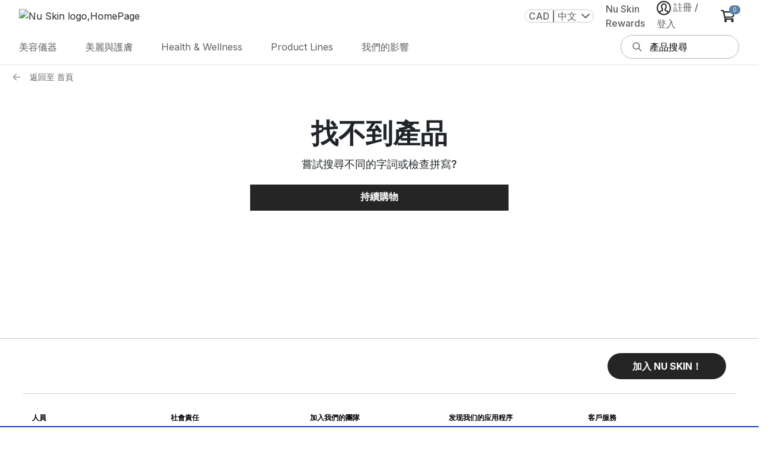

--- FILE ---
content_type: text/html; charset=utf-8
request_url: https://www.nuskin.com/ca/zh/product/ageloc-gentle-cleanse-and-tone?categoryId=toners
body_size: 167788
content:
<!DOCTYPE html>
  <html lang="zh" dir="ltr">
    <head>
      <title> Nu Skin </title>
      <meta charset="UTF-8" />
      <meta name="viewport" content="width=device-width,initial-scale=1,minimum-scale=1,maximum-scale=5">
      <meta http-equiv="X-UA-Compatible" content="ie=edge">
      <meta http-equiv="Content-Security-Policy"
            content="connect-src data: ws: wss: *.nr-data.net shyrka-prod-usw2.s3.us-west-2.amazonaws.com *.newrelic.com *.usw2.pure.cloud https: js.klarna.com *.klarna.com *.klarnaservices.com *.google-analytics.com *.analytics.google.com *.google.com *.paypal.com *.braintree-api.com *.braintreegateway.com *.hotjar.io *.hotjar.com *.luckyorange.net *.instana.io *.mynuskin.com *.nuskin.com *.eqcmrc.com *.doubleclick.net *.contentstack.io raderain.sirv.com checkip.amazonaws.com *.test.accdab.net *.accdab.net *.attn.tv *.attentivemobile.com *.kore.ai https://*.useinsider.com https://*.api.useinsider.com wss://*.useinsider.com; default-src 'self' *.usw2.pure.cloud www.paypalobjects.com *.paypalobjects.com consent.trustarc.com *.mynuskin.com *.nuskin.com *.cloudfront.net *.eqcmrc.com *.youtube.com *.googleapis.com *.googletagmanager.com *.contentstack.io *.google.com *.paypal.com *.doubleclick.net *.facebook.com *.quantummetric.com raderain.sirv.com checkip.amazonaws.com; font-src * 'self' data: https: *.useinsider.com *.api.useinsider.com; frame-src 'self' www.googletagmanager.com https://kyc.signzy.app/ td.doubleclick.net *.usw2.pure.cloud pay.google.com *.google.com *.klarnaservices.com experience.nuskinlistens.com www.paypalobjects.com *.paypalobjects.com consent-pref.trustarc.com *.nuskin.com *.youtube.com *.paypal.com *.contentstack.io *.tokenex.com *.hotjar.com *.facebook.com *.amazonaws.com *.accdab.net *.cdn-net.com assets.braintreegateway.com *.useinsider.com *.api.useinsider.com; img-src * data: https: *.contentstack.io *.usw2.pure.cloud *.useinsider.com *.api.useinsider.com; object-src * 'self' *.contentstack.io *.usw2.pure.cloud *.useinsider.com *.api.useinsider.com; script-src  'self' 'unsafe-inline' 'unsafe-eval' snippet.maze.co *.clarity.ms *.nr-data.net *.newrelic.com *.usw2.pure.cloud pactsafe.io *.pactsafe.io js.klarna.com *.klarnaservices.com www.paypalobjects.com *.paypalobjects.com consent.trustarc.com *.luckyorange.net *.min.js *.siteintercept.qualtrics.com *.mynuskin.com *.nuskin.com *.eqcmrc.com *.contentstck.io *.unpkg.com *.instana.io *.conductor.com *.cloudfront.net *.ipify.org *.hotjar.com *.googletagmanager.com *.bing.com *.facebook.net *.googleadservices.com *.ads-twitter.com *.doubleclick.net *.twitter.com *.paypal.com *.googleapis.com *.facebook.com *.youtube.com *.quantummetric.com *.googleoptimize.com *.cdn-net.com *.test.accdab.net *.accdab.net *.tokenex.com *.google-analytics.com *.braintreegateway.com *.useinsider.com *.api.useinsider.com; script-src-elem 'unsafe-inline' snippet.maze.co *.clarity.ms utt.impactcdn.com *.usw2.pure.cloud utt.impactcdn.com pactsafe.io pay.google.com *.google.com *.pactsafe.io js.klarna.com *.klarnaservices.com *.klarnacdn.net www.paypalobjects.com *.paypalobjects.com consent.trustarc.com *.siteintercept.qualtrics.com *.qualtrics.com *.conductor.com *.googleads.g.doubleclick.net *.g.doubleclick.net *.test.accdab.net *.accdab.net *.attn.tv *.google-analytics.com *.paypal.com *.braintree-api.com *.braintreegateway.com *.googleoptimize.com *.googletagmanager.com unpkg.com *.facebook.net *.ipify.org *.hotjar.com *.tokenex.com *.unpkg.com *.instana.io *.mynuskin.com *.nuskin.com *.eqcmrc.com *.cloudfront.net *.checkip.amazonaws.com *.cdn-net.com *.gstatic.com *.useinsider.com *.api.useinsider.com bigidcmp.cloud; style-src 'self' 'unsafe-inline' pactsafe.io *.pactsafe.io *.unpkg.com *.mynuskin.com *.nuskin.com *.eqcmrc.com *.googleapis.com unpkg.com checkip.amazonaws.com *.useinsider.com *.api.useinsider.com bigidcmp.cloud; style-src-elem 'self' 'unsafe-inline' api.ipify.org *.unpkg.com *.mynuskin.com *.nuskin.com *.klarnacdn.net *.eqcmrc.com *.googleapis.com unpkg.com checkip.amazonaws.com *.useinsider.com *.api.useinsider.com bigidcmp.cloud; worker-src blob: *.useinsider.com *.api.useinsider.com; "/>
      
      <link href="https://fonts.googleapis.com" rel="preconnect" /><link href="https://fonts.gstatic.com" rel="preconnect" crossorigin /><link href="https://www.nuskin.com" rel="dns-prefetch" /><link href="https://cdn.contentstack.io" rel="dns-prefetch" /><link href="https://media.nuskin.com" rel="dns-prefetch" /><link href="https://eum.instana.io" rel="dns-prefetch" /><link href="https://eum-red-saas.instana.io" rel="dns-prefetch" /><link href="https://www.google-analytics.com" rel="dns-prefetch" /><link href="https://www.googletagmanager.com" rel="dns-prefetch" /><link href="https://www.google.com" rel="dns-prefetch" /><link href="https://apis.nuskin.com" rel="dns-prefetch" />
      <link rel="alternate" href="https://www.nuskin.com/ca/fr/product/ageloc-gentle-cleanse-and-tone?categoryId=toners" hreflang="fr" />
<link rel="alternate" href="https://www.nuskin.com/ca/en/product/ageloc-gentle-cleanse-and-tone?categoryId=toners" hreflang="en" />
<link rel="alternate" href="https://www.nuskin.com/ca/zh/product/ageloc-gentle-cleanse-and-tone?categoryId=toners" hreflang="zh" />
<link rel="alternate" href="https://www.nuskin.com/ca/en/product/ageloc-gentle-cleanse-and-tone?categoryId=toners" hreflang="x-default" />

      <link rel="icon" type="image/x-icon" href="//www.nuskin.com/favicon.ico">
    
      <script>
        (function (s, t, a, n) {
          s[t] || (s[t] = a, n = s[a] = function () { n.q.push(arguments) },
            n.q = [], n.v = 2, n.l = 1 * new Date)
        })(window, "InstanaEumObject", "ineum"); ineum('reportingUrl', 'https://eum-coral-saas.instana.io');
        ineum('key', "ABzoyffNSI6iYd5hkCfb6A");
        ineum('trackSessions');
        const accountInfo = localStorage.getItem('nuskin.account')
        if(!accountInfo) {
          localStorage.setItem('nuskin.account', '{"user":{"id":""}}')
        }
      </script>

      <script defer crossorigin="anonymous" src="https://eum.instana.io/eum.min.js"></script>
      <style> .plp-redesign .tick-icon{left:25%!important}.view-cart-width{max-width:37rem!important}.toast-wrapper{background:#fff;align-items:baseline;position:fixed;z-index:999999999;left:0;right:0;max-width:-moz-fit-content;max-width:fit-content;min-width:400px;box-shadow:none;border-radius:0;border:1px solid #b2b2b2}.toast-wrapper .tick-icon{width:1.1rem;height:1.1rem;position:absolute;top:50%;left:50%;transform:translate(-50%,-85%)}.toast-wrapper .tick-icon.green{color:#5bac85}.toast-wrapper .tick-icon.red{color:#c81d1d}.toast-wrapper .toast-button{background:transparent!important;font-size:1rem;margin-top:9px}.toast-wrapper .toast-button .close{font-size:2rem;font-weight:300;line-height:8px;text-shadow:none;transform:translate(-50%,-50%);color:#252525;opacity:1}.toast-wrapper .toast-content{padding-right:8px!important;max-width:31.25rem;flex:1 1;color:#252525}.toast-wrapper .toast-content b{font-size:18px;line-height:26px;font-weight:600}.toast-wrapper.top{top:-100%;bottom:auto}.toast-wrapper.bottom{top:auto;bottom:-100%}.toast-wrapper.show{transition:.4s;animation-iteration-count:1}.toast-wrapper.show.top{animation:toastTop ease-in-out normal}@keyframes toastTop{0%{top:-100%}5%{top:1rem}94%{top:1rem}to{top:-100%}}.toast-wrapper.show.bottom{animation:toastBottom ease-in-out normal}@keyframes toastBottom{0%{bottom:-100%}5%{bottom:1rem}94%{bottom:1rem}to{bottom:-100%}}@media(max-width:767.98px){.toast-wrapper{max-width:auto;min-width:calc(100% - 150px);width:94%}}@media(max-width:1024.98px){.toast-wrapper .close-icon-wrapper{height:22px}.toast-wrapper .close-icon-wrapper .toast-button{height:100%;line-height:20px;margin-top:13px}.toast-wrapper .close-icon-wrapper .toast-button .close{height:100%;line-height:22px}.toast-wrapper .toast-content{margin:0 8px}}.live-event-enabled.toast-wrapper.live-event-toast-error{border-radius:4px;border:2px solid #c81d1d;background:#ffefef;box-shadow:0 1px 2px 0 rgba(0,0,0,.12);padding:16px}.live-event-enabled.toast-wrapper.live-event-toast-error .toast-content{max-width:442px!important}.live-event-enabled.toast-wrapper.live-event-toast-error .toast-content b,.live-event-enabled.toast-wrapper.live-event-toast-error .toast-content p{font-size:16px;line-height:22px;margin-bottom:0}.live-event-enabled.toast-wrapper.live-event-toast-error .toast-button{margin-top:0}.live-event-enabled.toast-wrapper.live-event-toast-error .toast-button .error-icon{width:24px;height:24px;position:absolute;top:50%;left:50%;transform:translate(-50%,-85%)}.live-event-enabled.toast-wrapper.live-event-toast-error .toast-button .error-icon.red{color:#c81d1d}@media(max-width:767px){.live-event-enabled.toast-wrapper.live-event-toast-error{padding:16px 8px}.live-event-enabled.toast-wrapper.live-event-toast-error .close-icon-wrapper{height:0}}.live-event-enabled.toast-wrapper.live-event-toast-info{border-radius:4px;border:1px solid #7aacd0;align-items:unset!important;min-width:450px!important;background:#f8fcff;padding:11px!important}.live-event-enabled.toast-wrapper.live-event-toast-info .toast-content{flex-wrap:nowrap!important;max-width:594px}.live-event-enabled.toast-wrapper.live-event-toast-info .toast-content .live-event-toast-info-icon{width:28px;margin-right:10px;color:#3783b9}.live-event-enabled.toast-wrapper.live-event-toast-info .toast-content b{max-width:610px;color:#3783b9;font-family:Inter,sans-serif!important;font-size:14px!important;font-style:normal;font-weight:600!important;line-height:20px!important;letter-spacing:.14px;min-width:-moz-fit-content;min-width:fit-content}.live-event-enabled.toast-wrapper.live-event-toast-info .close-icon-wrapper{max-width:20px!important;display:flex!important}.live-event-enabled.toast-wrapper.live-event-toast-info .close-icon-wrapper .toast-button{cursor:pointer;color:#3783b9;margin-top:0!important;display:flex!important;align-items:center}@media(max-width:767px){.live-event-enabled.toast-wrapper.live-event-toast-info{padding:16px 8px;min-width:unset!important}.live-event-enabled.toast-wrapper.live-event-toast-info .toast-content b{min-width:unset}.live-event-enabled.toast-wrapper.live-event-toast-info .close-icon-wrapper{margin:auto;height:100%}}.toast-content.focus-visible,.toast-content:focus-visible,.toast-content a.focus-visible,.toast-content a:focus-visible,.toast-content b.focus-visible,.toast-content b:focus-visible{outline:none!important;box-shadow:none!important}.v2-pdp-style .pdp-redesign .itemid-and-fav-wrapper,.v2-pdp-style .pdp-redesign .kit-price-with-label,.v2-pdp-style .pdp-redesign .price-buttons-wrapper,.v2-pdp-style .pdp-redesign .product-kit-description,.v2-pdp-style .pdp-redesign .product-promo-message-kit-border,.v2-pdp-style .pdp-redesign .product-title-wrapper,.v2-pdp-style .pdp-redesign .pvcv-price-container,.v2-pdp-style .pdp-redesign .quantity-and-total-wrapper,.v2-pdp-style .pdp-redesign .total-price-with-label-wrapper,.v2-pdp-style .pdp-redesign .v2-add-to-cart-button,.v2-pdp-style .pdp-redesign .v2-inventory-message,.v2-pdp-style .pdp-redesign .v2-pdp-quantity-wrapper,.v2-pdp-style .pdp-redesign .v2-subscription-frequency-dropdown{margin-top:20px}.v2-pdp-style .pdp-redesign .text-backordered-danger{background-color:#fff3e8!important;color:#bc4f01!important;padding:8px 16px;border-radius:2px;font-size:12px;font-weight:600!important;line-height:16px}.v2-pdp-style .pdp-redesign .text-backordered-success{background-color:#ebf9f0!important;color:#28874b!important;padding:8px 16px;border-radius:2px;font-size:12px;font-weight:600!important;line-height:16px}.pdp-margin-top{margin-top:10px!important}.product-earnPointTxt{color:#0c5964}.pdp-page.container{max-width:100%}.btn-addToCart,.btn-subscribe,.move-to-list{border-radius:0!important;text-transform:uppercase;height:44px}.availability-text{color:#c81d1d}.redesign-availability-text{color:#c81d1d!important;padding:8px 16px!important;border-radius:2px;background-color:#ffefef!important;font-weight:700;font-size:12px!important;width:-moz-fit-content;width:fit-content}.availability-text-no-bg{color:#c81d1d!important;padding:0;margin:0;font-weight:700}.backordered-danger-text{background-color:#fff3e8!important;color:#bc4f01!important;padding:8px 16px!important;border-radius:2px;font-weight:700;font-size:12px!important;width:-moz-fit-content;width:fit-content}.btn-addToCart{padding:6px 12px!important;background-color:#5b81a5!important}.btn-addToCart:disabled{background-color:#252525!important}.cr-gap{-moz-column-gap:10px;grid-column-gap:10px;column-gap:10px;grid-row-gap:8px;row-gap:8px}.btn-subscribe{background-color:#fff;border-color:#63666a;color:#252525}.subscribe-btn-link:hover{text-decoration:none}.pdp-detailed-table tr.active-row{background:rgba(37,37,37,.15);border:2px solid #252525!important}.freegift-text .left-span{flex-basis:50%}.free-gift-product .product-name{font-size:1rem}.image-border{border:2px solid green}.itemno{padding-top:3px;font-weight:300}.pdp-cartbtn{padding:13px 20px}.quantity-sec{margin-top:0;padding-top:10px;border-bottom:1px solid #b2b2b2;margin-bottom:1rem}.quantity-text{font-weight:400;font-size:13px;line-height:16px}.pdp-page .quantity-text{font-size:13px;line-height:18px}.cart-product-price{text-align:center}.subscribe-btn{width:100%;padding-top:10px!important}.subscribe-btn button{height:44px}.pdp-videos{height:400px;width:100%;max-height:460px;margin:0 auto 16px;-moz-text-align-last:center;text-align-last:center;background:#000}.pdp-videos iframe,.pdp-videos object,.pdp-videos video{width:75%;height:90%}.customertype-modal{background:rgba(0,0,0,.3)}.customertype-modal .modal-header{padding-top:5px;padding-bottom:0}.customertype-modal .modal-content{border-radius:0!important;margin-top:70%!important}.customertype-modal .customertype-content{text-align:center}.customer-modal .modal-backdrop{background:rgba(0,0,0,.3)!important}.subscribe-btn .btn-subscribe .subscribe-icon svg path{transition:.5s}.subscribe-btn .btn-subscribe:hover .subscribe-icon svg path{stroke:#8c8c8c}.exclusive_messages{padding:0;background:#fde7e7;margin:15px 0}.leader_preview{flex-direction:row;padding:10px 20px;grid-gap:20px;gap:20px}.leader_preview_icon{background:#fff;padding:7px;border-radius:50%}.free-gift-product-name,.free-gift-quantity{font-size:38px!important;font-family:Nanum Myeongjo,serif;font-style:normal}@media(max-width:480px){.free-gift-product-name,.free-gift-quantity{line-height:40px!important;font-size:22px!important}.btn-addToCart,.btn-subscribe{padding:10px 0!important;height:44px}.move-to-list .btn-subscribe{padding:6px 12px!important}}@media(max-width:575px){.subscribe-btn{margin-top:8px}}@media(min-width:1024px){.add-cart-btn button.btn-addToCart:hover{color:#fff;background-color:#8c8c8c!important;border:1px solid #8c8c8c!important}.subscribe-btn button.btn-subscribe:hover{color:#8c8c8c;border:1px solid #8c8c8c!important}}.pdp-subscribe-btn span img{transition:all .5s ease}.pdp-subscribe-btn:hover span img{filter:brightness(3.5);transition:all .5s ease}.cls-retail-price,.cls-subscribeAndSave{font-size:16px;font-family:Inter,sans-serif;color:#252525;line-height:22px}.cls-subscribeAndSave{font-weight:600;margin-top:2px}.cls-retail-price{margin-top:16px}.cls-subscribeAndSave+#zoom-image-wrap{position:inherit}.cls-subscribeAndSave+div,.cls-subscribeAndSave+section{margin-top:15px;border-top:1px solid #b2b2b2}.price-text[\:has\(\%2B.cls-subscribeAndSave\)]{margin-bottom:16px}.price-text:has(+.cls-subscribeAndSave){margin-bottom:16px}.sales-text{font-size:11px;font-family:Inter,sans-serif;color:#5f5f5f;font-style:italic}.paylater-normal-product-wrapper{padding-top:8px}.direct-seller-pdp-in-button{display:flex;height:44px;padding:10px 40px;flex-direction:column;justify-content:center;align-items:center;align-self:stretch;border-radius:4px;background-color:#bc4f01!important;margin-bottom:20px;color:#fff!important;width:40%;cursor:default!important;box-shadow:none!important}.itemid-and-fav-wrapper{align-items:center;display:flex;justify-content:space-between}.itemid-and-fav-wrapper .product-fav-with-text-wrapper{display:flex;text-wrap:nowrap;align-items:center}.itemid-and-fav-wrapper .fav-icon-text-wrapper{display:flex;align-items:center;justify-content:flex-end}.itemid-and-fav-wrapper .fav-icon-text-wrapper .fav-text-wrapper{font-weight:600!important;padding-left:5px!important;text-decoration:underline;color:#252525}.product-promo-message{color:#252525;font-family:Lora,sans-serif;font-size:22px;font-style:normal;font-weight:400;line-height:28px}.product-promo-message .product-promo-savings{font-weight:700;padding-left:6px;font-family:Lora,sans-serif}.product-promo-message-bundle-border{margin-bottom:8px}.product-kit-description{color:#272525;font-family:Inter,sans-serif;font-size:16px;font-style:normal;font-weight:400}.product-kit-list{margin:0}.product-kit-list>li{-webkit-text-decoration-line:underline;text-decoration-line:underline}.all-subproducts-with-bundle-title-wrapper{margin-bottom:12px}.v2-pdp-style .itemid-and-fav-wrapper,.v2-pdp-style .kit-price-with-label,.v2-pdp-style .price-buttons-wrapper,.v2-pdp-style .product-kit-description,.v2-pdp-style .product-promo-message-kit-border,.v2-pdp-style .product-title-wrapper,.v2-pdp-style .pvcv-price-container,.v2-pdp-style .quantity-and-total-wrapper,.v2-pdp-style .total-price-with-label-wrapper,.v2-pdp-style .v2-add-to-cart-button,.v2-pdp-style .v2-inventory-message,.v2-pdp-style .v2-pdp-quantity-wrapper,.v2-pdp-style .v2-subscription-frequency-dropdown{margin-bottom:20px}.v2-pdp-style .fav-button-wrapper{display:flex;justify-content:flex-start;margin-bottom:12px;width:460px;grid-gap:16px;gap:16px}.v2-pdp-style .fav-button-wrapper .product-fav-with-text-wrapper{justify-content:center;border:1px solid #e0e0e0!important;border-radius:32px;padding:16px 24px;font-size:16px;text-align:center;min-height:56px;min-width:210px;display:flex;align-items:center;cursor:pointer;background:#fff}.v2-pdp-style .fav-button-wrapper .product-fav-with-text-wrapper:hover{background:#e0e0e0!important}.v2-pdp-style .fav-button-wrapper .product-fav-with-text-wrapper:hover span{text-decoration:underline!important}.v2-pdp-style .fav-button-wrapper .product-fav-with-text-wrapper svg{margin-right:6px}.v2-pdp-style .fav-button-wrapper .quickshare .pdp-create-quickshare-link{margin-bottom:0!important;border:none!important;box-shadow:none!important}.v2-pdp-style .fav-button-wrapper .quickshare .pdp-create-quickshare-link .v2-pdp-create-quickshare-link-button{display:flex;align-items:center;justify-content:center;white-space:nowrap!important;border:1px solid #e0e0e0!important;border-radius:32px;padding:16px 24px!important;font-size:16px;text-align:center;min-height:56px;min-width:210px;cursor:pointer;background:#fff!important}.v2-pdp-style .fav-button-wrapper .quickshare .pdp-create-quickshare-link .v2-pdp-create-quickshare-link-button:hover{background:#e0e0e0!important;text-decoration:underline!important}.v2-pdp-style .fav-button-wrapper .quickshare .pdp-create-quickshare-link .v2-pdp-create-quickshare-link-button svg{margin-right:6px}@media screen and (max-width:1024px){.v2-pdp-style .pdp-redesign .fav-button-wrapper{flex-direction:row-reverse;width:100%;height:40px}.v2-pdp-style .pdp-redesign .fav-button-wrapper .product-favorites-with-text .favorite-icon{min-height:40px;min-width:40px}.v2-pdp-style .pdp-redesign .fav-button-wrapper .product-favorites-with-text .favorite-icon .fav-text-wrapper{display:none}.v2-pdp-style .pdp-redesign .fav-button-wrapper .product-favorites-with-text .favorite-icon svg{margin-right:0;width:16px!important}.v2-pdp-style .pdp-redesign .fav-button-wrapper .quickshare .pdp-create-quickshare-link{margin-right:0;height:40px!important}.v2-pdp-style .pdp-redesign .fav-button-wrapper .quickshare .pdp-create-quickshare-link .v2-pdp-create-quickshare-link-button{min-height:40px!important;font-size:12px!important;padding:0!important;height:40px!important;min-width:150px}}.v2-pdp-style .v2-quantity-total-frequency-wrapper{grid-gap:10px;gap:10px}.v2-pdp-style .product-size-near-id{margin-bottom:0}.v2-pdp-style .add-cart-btn button.btn-addToCart{border-radius:4px!important}.v2-pdp-style .add-cart-btn button.btn-addToCart:hover{background-color:#3a5268!important}.v2-pdp-style .add-cart-btn button.btn-addToCart:disabled{background-color:#b2b2b2!important;color:#e0e0e0!important}.v2-pdp-style .product-favorites-with-text{padding-right:3px!important}.v2-pdp-style .product-favorites-with-text .btn{transition:none!important;padding:0 14px!important}.v2-pdp-style .price-button-container{display:flex;grid-gap:10px;gap:10px;padding-left:0!important;padding-right:10px!important}.v2-pdp-style .product-detail-wrapper{border-top:1px solid #8c8c8c;border-bottom:1px solid #8c8c8c;padding-top:19px!important;padding-bottom:19px!important}.v2-pdp-style .refund-details{display:flex;flex-direction:column;grid-row-gap:14px;row-gap:14px}.v2-pdp-style .manage-subscription-button{background:#f5f5f5!important}.v2-pdp-style .v2-product-description-wrapper{border-bottom:1px solid #8c8c8c;border-top:1px solid #8c8c8c;padding:24px 0 16px;width:100%}@media(max-width:768px){.v2-pdp-style .product-promo-message-bundle-border{margin-top:16px;margin-bottom:0}.v2-pdp-style .product-promo-message-kit-border{margin-top:16px}.v2-pdp-style .itemid-and-fav-wrapper,.v2-pdp-style .price-buttons-wrapper,.v2-pdp-style .product-kit-description,.v2-pdp-style .product-promo-message-kit-border,.v2-pdp-style .product-title-wrapper,.v2-pdp-style .pvcv-price-container,.v2-pdp-style .quantity-and-total-wrapper,.v2-pdp-style .total-price-with-label-wrapper,.v2-pdp-style .unit-price-with-label-wrapper,.v2-pdp-style .v2-add-to-cart-button,.v2-pdp-style .v2-inventory-message,.v2-pdp-style .v2-pdp-quantity-wrapper,.v2-pdp-style .v2-subscription-frequency-dropdown{margin-bottom:16px}.v2-pdp-style .product-detail-wrapper{padding-top:10px!important;padding-bottom:10px!important}.v2-pdp-style .refund-details{display:flex;flex-direction:column;grid-row-gap:8px!important;row-gap:8px!important}}.product-badge-wrap{position:absolute;z-index:1;font-size:12px;top:0;pointer-events:none;overflow:hidden;color:#fff}[dir=ltr] .product-badge-wrap{left:0}[dir=rtl] .product-badge-wrap{right:0}.product-badge-wrap span{position:absolute;text-transform:capitalize;text-align:center;font-weight:700}.product-badge-wrap-diagonal{width:80px;height:80px}.product-badge-wrap-diagonal span{width:150px;top:20px;transform:rotate(-45deg);background-color:#28a745}[dir=ltr] .product-badge-wrap-diagonal span{right:-25px}[dir=rtl] .product-badge-wrap-diagonal span{left:-25px;transform:rotate(45deg)}.product-badge-wrap-horizontal{top:1px;background-color:#d2161b}.social-share-icons .icon{width:3rem;height:3rem}.twitter-svg{fill:#fff;background:#50abf1}.pinterest-svg{fill:#bd091d}.link-svg{fill:#fff;background:#a6afc1}.facebook-svg{fill:#3a559f}.icon-link{padding:5px!important}.pdp-copy-icon{width:3rem;padding:7px!important}.class-icon-custom,.close-button{cursor:pointer;font-size:2rem}.class-icon-custom{position:absolute;right:-1px;color:#252525;font-weight:700;z-index:99}.custom-button{width:100%;height:44px}.react-datepicker__month-read-view--down-arrow,.react-datepicker__month-year-read-view--down-arrow,.react-datepicker__navigation-icon:before,.react-datepicker__year-read-view--down-arrow{border-color:#ccc;border-style:solid;border-width:3px 3px 0 0;content:"";display:block;height:9px;position:absolute;top:6px;width:9px}.react-datepicker-popper[data-placement^=bottom] .react-datepicker__triangle,.react-datepicker-popper[data-placement^=top] .react-datepicker__triangle{margin-left:-4px;position:absolute;width:0}.react-datepicker-popper[data-placement^=bottom] .react-datepicker__triangle:after,.react-datepicker-popper[data-placement^=bottom] .react-datepicker__triangle:before,.react-datepicker-popper[data-placement^=top] .react-datepicker__triangle:after,.react-datepicker-popper[data-placement^=top] .react-datepicker__triangle:before{box-sizing:content-box;position:absolute;height:0;width:1px;content:"";z-index:-1;border:8px solid transparent;left:-8px}.react-datepicker-popper[data-placement^=bottom] .react-datepicker__triangle:before,.react-datepicker-popper[data-placement^=top] .react-datepicker__triangle:before{border-bottom-color:#aeaeae}.react-datepicker-popper[data-placement^=bottom] .react-datepicker__triangle{top:0;margin-top:-8px}.react-datepicker-popper[data-placement^=bottom] .react-datepicker__triangle:after,.react-datepicker-popper[data-placement^=bottom] .react-datepicker__triangle:before{border-top:none;border-bottom-color:#f0f0f0}.react-datepicker-popper[data-placement^=bottom] .react-datepicker__triangle:after{top:0}.react-datepicker-popper[data-placement^=bottom] .react-datepicker__triangle:before{top:-1px;border-bottom-color:#aeaeae}.react-datepicker-popper[data-placement^=top] .react-datepicker__triangle{bottom:0;margin-bottom:-8px}.react-datepicker-popper[data-placement^=top] .react-datepicker__triangle:after,.react-datepicker-popper[data-placement^=top] .react-datepicker__triangle:before{border-bottom:none;border-top-color:#fff}.react-datepicker-popper[data-placement^=top] .react-datepicker__triangle:after{bottom:0}.react-datepicker-popper[data-placement^=top] .react-datepicker__triangle:before{bottom:-1px;border-top-color:#aeaeae}.react-datepicker-wrapper{display:inline-block;padding:0;border:0}.react-datepicker{font-family:Helvetica Neue,helvetica,arial,sans-serif;font-size:.8rem;background-color:#fff;color:#000;border:1px solid #aeaeae;border-radius:.3rem;display:inline-block;position:relative}.react-datepicker--time-only .react-datepicker__triangle{left:35px}.react-datepicker--time-only .react-datepicker__time-container{border-left:0}.react-datepicker--time-only .react-datepicker__time,.react-datepicker--time-only .react-datepicker__time-box{border-bottom-left-radius:.3rem;border-bottom-right-radius:.3rem}.react-datepicker__triangle{position:absolute;left:50px}.react-datepicker-popper{z-index:1}.react-datepicker-popper[data-placement^=bottom]{padding-top:10px}.react-datepicker-popper[data-placement=bottom-end] .react-datepicker__triangle,.react-datepicker-popper[data-placement=top-end] .react-datepicker__triangle{left:auto;right:50px}.react-datepicker-popper[data-placement^=top]{padding-bottom:10px}.react-datepicker-popper[data-placement^=right]{padding-left:8px}.react-datepicker-popper[data-placement^=right] .react-datepicker__triangle{left:auto;right:42px}.react-datepicker-popper[data-placement^=left]{padding-right:8px}.react-datepicker-popper[data-placement^=left] .react-datepicker__triangle{left:42px;right:auto}.react-datepicker__header{text-align:center;background-color:#f0f0f0;border-bottom:1px solid #aeaeae;border-top-left-radius:.3rem;padding:8px 0;position:relative}.react-datepicker__header--time{padding-bottom:8px;padding-left:5px;padding-right:5px}.react-datepicker__header--time:not(.react-datepicker__header--time--only){border-top-left-radius:0}.react-datepicker__header:not(.react-datepicker__header--has-time-select){border-top-right-radius:.3rem}.react-datepicker__month-dropdown-container--scroll,.react-datepicker__month-dropdown-container--select,.react-datepicker__month-year-dropdown-container--scroll,.react-datepicker__month-year-dropdown-container--select,.react-datepicker__year-dropdown-container--scroll,.react-datepicker__year-dropdown-container--select{display:inline-block;margin:0 2px}.react-datepicker-time__header,.react-datepicker-year-header,.react-datepicker__current-month{margin-top:0;color:#000;font-weight:700;font-size:.944rem}.react-datepicker-time__header{text-overflow:ellipsis;white-space:nowrap;overflow:hidden}.react-datepicker__navigation{align-items:center;background:none;display:flex;justify-content:center;text-align:center;cursor:pointer;position:absolute;top:2px;padding:0;border:none;z-index:1;height:32px;width:32px;text-indent:-999em;overflow:hidden}.react-datepicker__navigation--previous{left:2px}.react-datepicker__navigation--next{right:2px}.react-datepicker__navigation--next--with-time:not(.react-datepicker__navigation--next--with-today-button){right:85px}.react-datepicker__navigation--years{position:relative;top:0;display:block;margin-left:auto;margin-right:auto}.react-datepicker__navigation--years-previous{top:4px}.react-datepicker__navigation--years-upcoming{top:-4px}.react-datepicker__navigation:hover :before{border-color:#a6a6a6}.react-datepicker__navigation-icon{position:relative;top:-1px;font-size:20px;width:0}.react-datepicker__navigation-icon--next{left:-2px}.react-datepicker__navigation-icon--next:before{transform:rotate(45deg);left:-7px}.react-datepicker__navigation-icon--previous{right:-2px}.react-datepicker__navigation-icon--previous:before{transform:rotate(225deg);right:-7px}.react-datepicker__month-container{float:left}.react-datepicker__year{margin:.4rem;text-align:center}.react-datepicker__year-wrapper{display:flex;flex-wrap:wrap;max-width:180px}.react-datepicker__year .react-datepicker__year-text{display:inline-block;width:4rem;margin:2px}.react-datepicker__month{margin:.4rem;text-align:center}.react-datepicker__month .react-datepicker__month-text,.react-datepicker__month .react-datepicker__quarter-text{display:inline-block;width:4rem;margin:2px}.react-datepicker__input-time-container{clear:both;width:100%;float:left;margin:5px 0 10px 15px;text-align:left}.react-datepicker__input-time-container .react-datepicker-time__caption,.react-datepicker__input-time-container .react-datepicker-time__input-container{display:inline-block}.react-datepicker__input-time-container .react-datepicker-time__input-container .react-datepicker-time__input{display:inline-block;margin-left:10px}.react-datepicker__input-time-container .react-datepicker-time__input-container .react-datepicker-time__input input{width:auto}.react-datepicker__input-time-container .react-datepicker-time__input-container .react-datepicker-time__input input[type=time]::-webkit-inner-spin-button,.react-datepicker__input-time-container .react-datepicker-time__input-container .react-datepicker-time__input input[type=time]::-webkit-outer-spin-button{-webkit-appearance:none;margin:0}.react-datepicker__input-time-container .react-datepicker-time__input-container .react-datepicker-time__input input[type=time]{-moz-appearance:textfield}.react-datepicker__input-time-container .react-datepicker-time__input-container .react-datepicker-time__delimiter{margin-left:5px;display:inline-block}.react-datepicker__time-container{float:right;border-left:1px solid #aeaeae;width:85px}.react-datepicker__time-container--with-today-button{display:inline;border:1px solid #aeaeae;border-radius:.3rem;position:absolute;right:-72px;top:0}.react-datepicker__time-container .react-datepicker__time{position:relative;background:#fff;border-bottom-right-radius:.3rem}.react-datepicker__time-container .react-datepicker__time .react-datepicker__time-box{width:85px;overflow-x:hidden;margin:0 auto;text-align:center;border-bottom-right-radius:.3rem}.react-datepicker__time-container .react-datepicker__time .react-datepicker__time-box ul.react-datepicker__time-list{list-style:none;margin:0;height:calc(195px + .85rem);overflow-y:scroll;padding-right:0;padding-left:0;width:100%;box-sizing:content-box}.react-datepicker__time-container .react-datepicker__time .react-datepicker__time-box ul.react-datepicker__time-list li.react-datepicker__time-list-item{height:30px;padding:5px 10px;white-space:nowrap}.react-datepicker__time-container .react-datepicker__time .react-datepicker__time-box ul.react-datepicker__time-list li.react-datepicker__time-list-item:hover{cursor:pointer;background-color:#f0f0f0}.react-datepicker__time-container .react-datepicker__time .react-datepicker__time-box ul.react-datepicker__time-list li.react-datepicker__time-list-item--selected{background-color:#216ba5;color:#fff;font-weight:700}.react-datepicker__time-container .react-datepicker__time .react-datepicker__time-box ul.react-datepicker__time-list li.react-datepicker__time-list-item--selected:hover{background-color:#216ba5}.react-datepicker__time-container .react-datepicker__time .react-datepicker__time-box ul.react-datepicker__time-list li.react-datepicker__time-list-item--disabled{color:#ccc}.react-datepicker__time-container .react-datepicker__time .react-datepicker__time-box ul.react-datepicker__time-list li.react-datepicker__time-list-item--disabled:hover{cursor:default;background-color:transparent}.react-datepicker__week-number{color:#ccc;display:inline-block;width:1.7rem;line-height:1.7rem;text-align:center;margin:.166rem}.react-datepicker__week-number.react-datepicker__week-number--clickable{cursor:pointer}.react-datepicker__week-number.react-datepicker__week-number--clickable:hover{border-radius:.3rem;background-color:#f0f0f0}.react-datepicker__day-names,.react-datepicker__week{white-space:nowrap}.react-datepicker__day-names{margin-bottom:-8px}.react-datepicker__day,.react-datepicker__day-name,.react-datepicker__time-name{color:#000;display:inline-block;width:1.7rem;line-height:1.7rem;text-align:center;margin:.166rem}.react-datepicker__month--in-range,.react-datepicker__month--in-selecting-range,.react-datepicker__month--selected,.react-datepicker__quarter--in-range,.react-datepicker__quarter--in-selecting-range,.react-datepicker__quarter--selected{border-radius:.3rem;background-color:#216ba5;color:#fff}.react-datepicker__month--in-range:hover,.react-datepicker__month--in-selecting-range:hover,.react-datepicker__month--selected:hover,.react-datepicker__quarter--in-range:hover,.react-datepicker__quarter--in-selecting-range:hover,.react-datepicker__quarter--selected:hover{background-color:#1d5d90}.react-datepicker__month--disabled,.react-datepicker__quarter--disabled{color:#ccc;pointer-events:none}.react-datepicker__month--disabled:hover,.react-datepicker__quarter--disabled:hover{cursor:default;background-color:transparent}.react-datepicker__day,.react-datepicker__month-text,.react-datepicker__quarter-text,.react-datepicker__year-text{cursor:pointer}.react-datepicker__day:hover,.react-datepicker__month-text:hover,.react-datepicker__quarter-text:hover,.react-datepicker__year-text:hover{border-radius:.3rem;background-color:#f0f0f0}.react-datepicker__day--today,.react-datepicker__month-text--today,.react-datepicker__quarter-text--today,.react-datepicker__year-text--today{font-weight:700}.react-datepicker__day--highlighted,.react-datepicker__month-text--highlighted,.react-datepicker__quarter-text--highlighted,.react-datepicker__year-text--highlighted{border-radius:.3rem;background-color:#3dcc4a;color:#fff}.react-datepicker__day--highlighted:hover,.react-datepicker__month-text--highlighted:hover,.react-datepicker__quarter-text--highlighted:hover,.react-datepicker__year-text--highlighted:hover{background-color:#32be3f}.react-datepicker__day--highlighted-custom-1,.react-datepicker__month-text--highlighted-custom-1,.react-datepicker__quarter-text--highlighted-custom-1,.react-datepicker__year-text--highlighted-custom-1{color:#f0f}.react-datepicker__day--highlighted-custom-2,.react-datepicker__month-text--highlighted-custom-2,.react-datepicker__quarter-text--highlighted-custom-2,.react-datepicker__year-text--highlighted-custom-2{color:green}.react-datepicker__day--in-range,.react-datepicker__day--in-selecting-range,.react-datepicker__day--selected,.react-datepicker__month-text--in-range,.react-datepicker__month-text--in-selecting-range,.react-datepicker__month-text--selected,.react-datepicker__quarter-text--in-range,.react-datepicker__quarter-text--in-selecting-range,.react-datepicker__quarter-text--selected,.react-datepicker__year-text--in-range,.react-datepicker__year-text--in-selecting-range,.react-datepicker__year-text--selected{border-radius:.3rem;background-color:#216ba5;color:#fff}.react-datepicker__day--in-range:hover,.react-datepicker__day--in-selecting-range:hover,.react-datepicker__day--selected:hover,.react-datepicker__month-text--in-range:hover,.react-datepicker__month-text--in-selecting-range:hover,.react-datepicker__month-text--selected:hover,.react-datepicker__quarter-text--in-range:hover,.react-datepicker__quarter-text--in-selecting-range:hover,.react-datepicker__quarter-text--selected:hover,.react-datepicker__year-text--in-range:hover,.react-datepicker__year-text--in-selecting-range:hover,.react-datepicker__year-text--selected:hover{background-color:#1d5d90}.react-datepicker__day--keyboard-selected,.react-datepicker__month-text--keyboard-selected,.react-datepicker__quarter-text--keyboard-selected,.react-datepicker__year-text--keyboard-selected{border-radius:.3rem;background-color:#2579ba;color:#fff}.react-datepicker__day--keyboard-selected:hover,.react-datepicker__month-text--keyboard-selected:hover,.react-datepicker__quarter-text--keyboard-selected:hover,.react-datepicker__year-text--keyboard-selected:hover{background-color:#1d5d90}.react-datepicker__day--in-selecting-range:not(.react-datepicker__day--in-range):not(.react-datepicker__month-text--in-range):not(.react-datepicker__quarter-text--in-range):not(.react-datepicker__year-text--in-range),.react-datepicker__month-text--in-selecting-range:not(.react-datepicker__day--in-range):not(.react-datepicker__month-text--in-range):not(.react-datepicker__quarter-text--in-range):not(.react-datepicker__year-text--in-range),.react-datepicker__quarter-text--in-selecting-range:not(.react-datepicker__day--in-range):not(.react-datepicker__month-text--in-range):not(.react-datepicker__quarter-text--in-range):not(.react-datepicker__year-text--in-range),.react-datepicker__year-text--in-selecting-range:not(.react-datepicker__day--in-range):not(.react-datepicker__month-text--in-range):not(.react-datepicker__quarter-text--in-range):not(.react-datepicker__year-text--in-range){background-color:rgba(33,107,165,.5)}.react-datepicker__month--selecting-range .react-datepicker__day--in-range:not(.react-datepicker__day--in-selecting-range):not(.react-datepicker__month-text--in-selecting-range):not(.react-datepicker__quarter-text--in-selecting-range):not(.react-datepicker__year-text--in-selecting-range),.react-datepicker__month--selecting-range .react-datepicker__month-text--in-range:not(.react-datepicker__day--in-selecting-range):not(.react-datepicker__month-text--in-selecting-range):not(.react-datepicker__quarter-text--in-selecting-range):not(.react-datepicker__year-text--in-selecting-range),.react-datepicker__month--selecting-range .react-datepicker__quarter-text--in-range:not(.react-datepicker__day--in-selecting-range):not(.react-datepicker__month-text--in-selecting-range):not(.react-datepicker__quarter-text--in-selecting-range):not(.react-datepicker__year-text--in-selecting-range),.react-datepicker__month--selecting-range .react-datepicker__year-text--in-range:not(.react-datepicker__day--in-selecting-range):not(.react-datepicker__month-text--in-selecting-range):not(.react-datepicker__quarter-text--in-selecting-range):not(.react-datepicker__year-text--in-selecting-range){background-color:#f0f0f0;color:#000}.react-datepicker__day--disabled,.react-datepicker__month-text--disabled,.react-datepicker__quarter-text--disabled,.react-datepicker__year-text--disabled{cursor:default;color:#ccc}.react-datepicker__day--disabled:hover,.react-datepicker__month-text--disabled:hover,.react-datepicker__quarter-text--disabled:hover,.react-datepicker__year-text--disabled:hover{background-color:transparent}.react-datepicker__month-text.react-datepicker__month--in-range:hover,.react-datepicker__month-text.react-datepicker__month--selected:hover,.react-datepicker__month-text.react-datepicker__quarter--in-range:hover,.react-datepicker__month-text.react-datepicker__quarter--selected:hover,.react-datepicker__quarter-text.react-datepicker__month--in-range:hover,.react-datepicker__quarter-text.react-datepicker__month--selected:hover,.react-datepicker__quarter-text.react-datepicker__quarter--in-range:hover,.react-datepicker__quarter-text.react-datepicker__quarter--selected:hover{background-color:#216ba5}.react-datepicker__month-text:hover,.react-datepicker__quarter-text:hover{background-color:#f0f0f0}.react-datepicker__input-container{position:relative;display:inline-block;width:100%}.react-datepicker__month-read-view,.react-datepicker__month-year-read-view,.react-datepicker__year-read-view{border:1px solid transparent;border-radius:.3rem;position:relative}.react-datepicker__month-read-view:hover,.react-datepicker__month-year-read-view:hover,.react-datepicker__year-read-view:hover{cursor:pointer}.react-datepicker__month-read-view:hover .react-datepicker__month-read-view--down-arrow,.react-datepicker__month-read-view:hover .react-datepicker__year-read-view--down-arrow,.react-datepicker__month-year-read-view:hover .react-datepicker__month-read-view--down-arrow,.react-datepicker__month-year-read-view:hover .react-datepicker__year-read-view--down-arrow,.react-datepicker__year-read-view:hover .react-datepicker__month-read-view--down-arrow,.react-datepicker__year-read-view:hover .react-datepicker__year-read-view--down-arrow{border-top-color:#b3b3b3}.react-datepicker__month-read-view--down-arrow,.react-datepicker__month-year-read-view--down-arrow,.react-datepicker__year-read-view--down-arrow{transform:rotate(135deg);right:-16px;top:0}.react-datepicker__month-dropdown,.react-datepicker__month-year-dropdown,.react-datepicker__year-dropdown{background-color:#f0f0f0;position:absolute;width:50%;left:25%;top:30px;z-index:1;text-align:center;border-radius:.3rem;border:1px solid #aeaeae}.react-datepicker__month-dropdown:hover,.react-datepicker__month-year-dropdown:hover,.react-datepicker__year-dropdown:hover{cursor:pointer}.react-datepicker__month-dropdown--scrollable,.react-datepicker__month-year-dropdown--scrollable,.react-datepicker__year-dropdown--scrollable{height:150px;overflow-y:scroll}.react-datepicker__month-option,.react-datepicker__month-year-option,.react-datepicker__year-option{line-height:20px;width:100%;display:block;margin-left:auto;margin-right:auto}.react-datepicker__month-option:first-of-type,.react-datepicker__month-year-option:first-of-type,.react-datepicker__year-option:first-of-type{border-top-left-radius:.3rem;border-top-right-radius:.3rem}.react-datepicker__month-option:last-of-type,.react-datepicker__month-year-option:last-of-type,.react-datepicker__year-option:last-of-type{-webkit-user-select:none;-moz-user-select:none;user-select:none;border-bottom-left-radius:.3rem;border-bottom-right-radius:.3rem}.react-datepicker__month-option:hover,.react-datepicker__month-year-option:hover,.react-datepicker__year-option:hover{background-color:#ccc}.react-datepicker__month-option:hover .react-datepicker__navigation--years-upcoming,.react-datepicker__month-year-option:hover .react-datepicker__navigation--years-upcoming,.react-datepicker__year-option:hover .react-datepicker__navigation--years-upcoming{border-bottom-color:#b3b3b3}.react-datepicker__month-option:hover .react-datepicker__navigation--years-previous,.react-datepicker__month-year-option:hover .react-datepicker__navigation--years-previous,.react-datepicker__year-option:hover .react-datepicker__navigation--years-previous{border-top-color:#b3b3b3}.react-datepicker__month-option--selected,.react-datepicker__month-year-option--selected,.react-datepicker__year-option--selected{position:absolute;left:15px}.react-datepicker__close-icon{cursor:pointer;background-color:transparent;border:0;outline:0;padding:0 6px 0 0;position:absolute;top:0;right:0;height:100%;display:table-cell;vertical-align:middle}.react-datepicker__close-icon:after{cursor:pointer;background-color:#216ba5;color:#fff;border-radius:50%;height:16px;width:16px;padding:2px;font-size:12px;line-height:1;text-align:center;display:table-cell;vertical-align:middle;content:"×"}.react-datepicker__today-button{background:#f0f0f0;border-top:1px solid #aeaeae;cursor:pointer;text-align:center;font-weight:700;padding:5px 0;clear:left}.react-datepicker__portal{position:fixed;width:100vw;height:100vh;background-color:rgba(0,0,0,.8);left:0;top:0;justify-content:center;align-items:center;display:flex;z-index:2147483647}.react-datepicker__portal .react-datepicker__day,.react-datepicker__portal .react-datepicker__day-name,.react-datepicker__portal .react-datepicker__time-name{width:3rem;line-height:3rem}@media(max-height:550px),(max-width:400px){.react-datepicker__portal .react-datepicker__day,.react-datepicker__portal .react-datepicker__day-name,.react-datepicker__portal .react-datepicker__time-name{width:2rem;line-height:2rem}}.react-datepicker__portal .react-datepicker-time__header,.react-datepicker__portal .react-datepicker__current-month{font-size:1.44rem}.is-invalid+.invalid-feedback{display:block}.is-invalid.input-group~.invalid-feedback{display:block!important}.is-valid~.isvalid-feedback{display:block}.display-duplicate-error{display:none}.duplicate-info-exist input[type=mask]{border:1px solid #dc3545!important}.duplicate-info-exist .display-duplicate-error{display:block;font-weight:400;font-size:11px;line-height:20px;color:#c81d1d}.duplicate-info-exist .invalid-feedback{display:block!important}.duplicate-info-exist .isvalid-feedback{display:none!important}.duplicate-info-exist .tax-info{border:1px solid #dc3545!important}.duplicate-info-exist~.display-duplicate-error{display:block;font-weight:400;font-size:11px;line-height:20px;color:#c81d1d}.duplicate-info-exist~.invalid-feedback{display:block!important}.duplicate-info-exist~.isvalid-feedback{display:none!important}#preferred-Language{padding:0 10px;text-align:left;width:100%!important;font-weight:400;font-size:16px;line-height:22px;color:#252525;border:1px solid #252525;background:#fff;height:44px;border-radius:0;box-shadow:none}#preferred-Language:hover{border:1px solid #94d6e9}#preferred-Language:focus{border:3px solid #94d6e9;outline:none!important}#preferred-Language:disabled{border:1px solid #8c8c8c;background:#ededed;opacity:1}#preferred-Language:not(:disabled):not(.disabled):active{background:#f5f5f5}#preferred-Language:after{display:none}.lang-dropdown-type .dropdown{flex:1 1 auto;width:1%;min-width:0}.lang-dropdown-type .langauge-select-arrow{top:15px}.lang-dropdown-type .dropdown-menu.show{width:100%}.lang-dropdown-type .dropdown-item{color:#252525}.lang-dropdown-type .dropdown-item:hover{background:#94d6e9}.lang-dropdown-type .dropdown-item:active{color:#252525;background:#0da7cb}.lang-dropdown-type .dropdown-item:focus{color:#252525;background:#94d6e9;outline:none!important}form .input-group>.input-group-append>.input-group-text{padding:.375rem;background:none;border-bottom-right-radius:4px;border-top-right-radius:4px}form .input-group>.input-group-append>.input-group-text svg{height:1.5rem;width:1.5rem}form .fitToContent{height:-moz-fit-content;height:fit-content;margin-top:15px}form .dtIcon{margin-top:4px}form .dtIcon,form .infoIcon{height:1.7rem;width:1.7rem}form .infoIconBtn{background-color:#fff!important;color:#000!important;width:auto!important;padding:0}form .info{display:flex;align-items:center;padding:.375rem .75rem;margin-bottom:0;line-height:1.5;text-align:center;white-space:nowrap;border:1px solid #000;border-left:0;cursor:pointer;animation-duration:10s}form .dTextValid{padding-top:10px;padding-left:10px}form .dTextInvalid,form .dTextValid{font-size:14px;display:flex;flex-direction:column;justify-content:space-between}form .dTextInvalid{margin-top:6px}form .dTextInvalidEmail{font-size:10px;margin-top:auto;margin-bottom:auto}form .checkValBox,form .dTextInvalidEmail{width:-moz-fit-content!important;width:fit-content!important}form .checkValBox{margin-top:25px!important;height:44px;vertical-align:middle;right:8px}form .checkValBoxPhone{width:-moz-fit-content;width:fit-content;font-size:10px}form .ancher-default-accounts{color:#7123d9!important}form .ancher-default-accounts.email-notverified,form .email-notverified-text,form .emailNotVerifiedLinkFinishText{color:#dc3545!important}form .checkValBox .dTextValid .fitToContent{margin-top:0!important}form .ancher-default-accounts:hover{text-decoration:underline;color:#7123d9;cursor:pointer}form .checkVal{height:2rem;width:2rem;margin-top:4px;color:#008a00}form .checkNotVal{height:2rem;width:2rem;font-size:20px;color:#dc3545}form .emailNotVerifiedSMSVerify .checkNotVal{height:1rem;width:1rem;font-size:10px}form .emailNotVerifiedSMSVerify .checkVal{height:1rem;width:1rem;margin-top:0}form .emailNotVerifiedSMSVerify .ancher-default-accounts.email-notverified{margin-left:1.5rem;text-decoration:underline}form .emailNotVerifiedSMSVerify .ancher-default-accounts.email-notverified.email-verification-sent{color:#008a00!important;text-decoration:none!important;pointer-events:none}form .emailNotVerifiedSMSVerify .dTextInvalidEmail{width:100%!important}form .input-group-text{border:1px solid #000;border-radius:0}form select.form-control.is-invalid,form select.form-control.is-valid{background-position:center right 1.25rem}@media(max-width:1024px){form .checkValBox{margin-top:0!important;margin-bottom:30px!important}}#success_entry{display:none}.Date-picker-button:focus:not(.focus-visible){outline:2px solid #000!important}.selectBox{position:relative}.selectBox select{width:100%;font-weight:700}input,select{height:40px}.overSelect{position:absolute;left:0;right:0;top:0;bottom:0}.checkBoxes{display:none;border:1px solid #dadada;position:absolute!important;z-index:1;background:#fff;width:calc(100% - 10px)!important;padding:0!important}.select-wrapper{height:40px}.dropdown-checkbox-label{font-size:1.1rem}.dropdown-checkbox-wrapper input{width:1.2rem;height:1.2rem;margin-top:.3rem}[dir=ltr] .dropdown-checkbox-wrapper input{margin-right:.5rem}[dir=rtl] .dropdown-checkbox-wrapper input{margin-left:.5rem}.checkBoxes label{display:block;margin-top:.5rem}.checkBoxes label:hover{background-color:transparent}.selectBox.disable{pointer-events:none}.date-picker-icon-holder{top:24px;right:9px;bottom:0;cursor:pointer;height:-moz-fit-content;height:fit-content;padding-bottom:5px}.date-picker-optional{height:44px!important}.date-picker-form-wrapper{display:flex;line-height:0!important;height:0}.date-picker-form-wrapper input{border:1px solid #252525;padding:.75rem;width:100%;height:44px}.date-picker-form-wrapper input:hover{border:1px solid #94d6e9!important}.date-picker-form-wrapper input:focus{border:3px solid #94d6e9!important}.picker-disabled{pointer-events:none}.is-invalid-date{border:1px solid #dc3545!important}.react-datepicker-wrapper{width:100%}.date-picker-form-wrapper.is-invalid{border:1px solid #dc3545}.date-picker-invalid-text{color:#dc3545;font-size:80%}.member-dob-error{display:block!important}.text-tooltip{background-color:#f5f5f5;padding:2px 10px;width:30%;white-space:normal;border-radius:3px;top:.1rem!important;word-break:break-all;z-index:99}#sponsorTooltip .tooltip-inner{max-width:350px!important;max-height:265px!important}input::-webkit-inner-spin-button,input::-webkit-outer-spin-button{-webkit-appearance:none;margin:0}#accountSponsorPrivacyLinkId{color:#fff;text-decoration:underline}#signupSponsorPrivacyLinkId{text-decoration:underline}input::-ms-clear,input::-ms-reveal{display:none}.form-control.is-valid,.was-validated .form-control:valid{border:1px solid #ced4da;box-shadow:none!important}.form-control.is-invalid,form .form-control:valid{padding-right:40px!important}.convert-account-business-form .date-picker-icon-holder{top:24px!important}.convert-account-business-form form div:first-child{align-items:flex-end}.date-picker-icon-holder svg{margin-top:5px;font-size:24px}.react-datepicker__navigation .react-datepicker__navigation--previous{border-top-color:#666!important}.react-datepicker__navigation .react-datepicker__navigation--previous:hover{border-top-color:#454545!important}.react-datepicker__month-read-view--down-arrow{border-top-color:#666!important}.react-datepicker__month-read-view--down-arrow:hover{border-top-color:#454545!important}.react-datepicker__year-read-view--down-arrow{border-top-color:#666!important}.react-datepicker__year-read-view--down-arrow:hover{border-top-color:#454545!important}.react-datepicker__navigation--previous{border-right-color:#666!important}.react-datepicker__navigation--next{border-left-color:#666!important}.react-datepicker__navigation--previous :hover{border-right-color:#454545!important}.react-datepicker__navigation--next:hover{border-left-color:#454545!important}.Date-picker-button{font-size:.8rem;background-color:#fff;color:#000;border:1px solid #aeaeae;border-radius:.3rem;display:inline-block;position:relative;height:25px;width:auto!important}.Date-picker-button.button-right{margin-right:9px}.Date-picker-button.button-left{margin-left:9px}.Date-picker-button.button-left:hover,.Date-picker-button.button-right:hover,select:hover{background-color:#f0f0f0}.react-datepicker{border:none}.react-datepicker input,.react-datepicker option,.react-datepicker select{font-size:.8rem;background-color:#fff;color:#000;border:1px solid #aeaeae;border-radius:.3rem;display:inline-block;position:relative;height:25px}.react-datepicker.myProfileDatePicker .react-datepicker__month-container{width:279px!important}.input-group-append button,.input-group-append button:active,.input-group-append button:focus{padding:0;background:none!important;color:#495057!important;border:none!important;outline:1px solid transparent!important;box-shadow:none!important}.input-group-append button:hover{background-color:transparent;color:#495057;cursor:unset!important;border:none!important;border-color:transparent}.question-circle-align{width:12px;vertical-align:top;fill:#2f4f4f}.sponsor-text{cursor:pointer;font-weight:600}.infoIconBtn:focus{transition:0s!important}ul.valid-sponsor{padding:5px 0;list-style:none;color:#252525;font-size:14px;font-weight:600;margin:4px 0;transition:.5s}.password-correct{color:#008a00;font-size:13px;line-height:15px}.password-wrong{color:#dc3545;font-size:13px;line-height:15px}.phoneCountryCode-select-arrow{position:absolute;top:42px;right:10px;background-color:#fff;pointer-events:none}.phoneCountryCode-select-arrow[disabled],select[name=phoneCountryCode]:hover~.phoneCountryCode-select-arrow{background-color:transparent}.langauge-select-arrow{right:60px}.langauge-select-arrow,.select-arrow{position:absolute;top:35px;pointer-events:none}.select-arrow{right:10px}.react-datepicker__month-container{z-index:1;position:relative;background-color:#fff;border:1px solid #aeaeae;border-radius:.3rem}form button,form input{border-radius:0!important}.ariaLabelBtn{outline:none;border:none;background-color:transparent;width:16px}@media(max-width:767px){.text-tooltip{width:70%!important}}.tick-icon.green{color:#5bac85}.tick-icon.red{color:#c81d1d}.verifySymbolCont{display:flex;align-items:center}@media(min-width:768px){.accountProfileInfoCont .emailNotVerifiedSMSVerify,.profileDetailCont .emailNotVerifiedSMSVerify{max-width:50%}}.emailNotVerifiedSMSVerify{padding:8px;border-radius:4px}.hide-success-alert{display:none!important}.emailNotVerifiedSMSVerify.alert-success{padding:15px!important}.emailNotVerifiedText{margin-left:8px;color:#dc3545!important}.emailVerifiedText{margin-left:8px}@media(min-width:768px){.accountProfileInfoCont .phoneNotVerified,.profileDetailCont .phoneNotVerified{max-width:50%}}.phoneNotVerified{padding:15px;margin-bottom:4px;border-radius:4px}.phoneNotVerified .checkVal{height:1rem;width:1rem;margin-top:0}.phoneNotVerified .checkNotVal{height:1rem;width:1rem;font-size:10px}.invalidPhonenumberText{padding-left:8px;color:#dc3545!important}.phoneNotVerifiedClass{display:flex}.validPhonenumberText{padding-left:8px}.vip-checkbox .form-check .form-check-input{visibility:visible!important;display:flex!important;position:absolute;width:20px;height:20px;opacity:.2}.share-list-header{font-size:1.5rem}.share-list-title{font-size:1.25rem}.share-list-title svg{height:1.75rem;width:1.75rem}textarea.email-text-area{height:100px!important}@media(min-width:768px){.share-list-modal .modal-dialog{max-width:80%!important}}@media(min-width:1025px){.share-list-modal .modal-dialog{max-width:60%!important}}.outfit-items-wrapper{display:grid;grid-template-columns:repeat(4,1fr);grid-gap:8px;margin:auto}.outfit-items-wrapper .outfit-item-wrapper:not(.outfit-edited) .pants,.outfit-items-wrapper .outfit-item-wrapper:not(.outfit-edited) .shirts{width:100%;height:130px;border:2px solid #ccc}.outfit-items-wrapper .outfit-item-wrapper:not(.outfit-edited) .accessories,.outfit-items-wrapper .outfit-item-wrapper:not(.outfit-edited) .shoes,.outfit-items-wrapper .outfit-item-wrapper:not(.outfit-edited) .sunglass,.outfit-items-wrapper .outfit-item-wrapper:not(.outfit-edited) .watch{width:100%;height:85px;border:2px solid #ccc}.outfit-items-wrapper .outfit-name{overflow:hidden;text-overflow:ellipsis;display:-webkit-box;-webkit-line-clamp:2;-webkit-box-orient:vertical;padding:0!important}.outfit-item-wrapper{border:1px solid #ccc;cursor:pointer}.outfit-item-wrapper.newOutFit{min-height:500px;width:100%;max-width:506px;border:1px dotted;margin:auto}.outfit-item-wrapper .outfit-image-wrapper{display:flex;flex-direction:column}.outfit-item-wrapper .outfit-image-wrapper .outfit-item-image{margin-bottom:.25rem}.outfit-item-wrapper.all-outfits{display:grid;grid-template-columns:3fr 5fr;grid-gap:.25rem;min-height:277px;min-width:215px}.outfit-item-wrapper .wishlist-button{position:absolute;bottom:0}[dir=ltr] .outfit-item-wrapper .wishlist-button{right:0}[dir=rtl] .outfit-item-wrapper .wishlist-button{left:0}.outfit-item-wrapper:not(.outfit-view):hover{box-shadow:0 0 10px #aaa}.outfit-item-wrapper:not(.outfit-view):hover .close-icon-outfit{display:flex;z-index:1}.outfit-item-wrapper.outfit-edited{display:grid;grid-template-columns:246px 246px;grid-gap:.25rem}.outfit-item-wrapper.outfit-edited .outfit-image-wrapper .outfit-item-image{position:relative;border:2px solid #cfcfcf}.outfit-item-wrapper.outfit-edited .outfit-image-wrapper .pants,.outfit-item-wrapper.outfit-edited .outfit-image-wrapper .shirts{height:377px;border:2px solid #ccc}.outfit-item-wrapper.outfit-edited .outfit-image-wrapper .accessories,.outfit-item-wrapper.outfit-edited .outfit-image-wrapper .shoes,.outfit-item-wrapper.outfit-edited .outfit-image-wrapper .sunglass,.outfit-item-wrapper.outfit-edited .outfit-image-wrapper .watch{height:250px;border:2px solid #ccc}.outfit-item-wrapper .close-icon-outfit,.outfit-item-wrapper .outfit-item-close-icon{display:none;position:absolute;top:10px;background-color:#d3d3d3;border-radius:50%;cursor:pointer}[dir=ltr] .outfit-item-wrapper .close-icon-outfit,[dir=ltr] .outfit-item-wrapper .outfit-item-close-icon{right:10px}[dir=rtl] .outfit-item-wrapper .close-icon-outfit,[dir=rtl] .outfit-item-wrapper .outfit-item-close-icon{left:10px}.outfit-item-wrapper .outfit-image:hover .outfit-item-close-icon{display:block;z-index:1}.in-portal .pants,.in-portal .shirts,.outfit-item-wrapper:not(.outfit-edited) .outfit-image .pants,.outfit-item-wrapper:not(.outfit-edited) .outfit-image .shirts{width:294px;height:377px;border:2px solid #ccc}.in-portal .accessories,.in-portal .shoes,.in-portal .sunglass,.in-portal .watch,.outfit-item-wrapper:not(.outfit-edited) .outfit-image .accessories,.outfit-item-wrapper:not(.outfit-edited) .outfit-image .shoes,.outfit-item-wrapper:not(.outfit-edited) .outfit-image .sunglass,.outfit-item-wrapper:not(.outfit-edited) .outfit-image .watch{width:194px;height:249px;border:2px solid #ccc}.outfit-item-img{-webkit-user-drag:none;max-width:100%;max-height:100%}[dir=ltr] .add-all-outfit{right:-35px}[dir=rtl] .add-all-outfit{left:-35px}.outfit-modal .modal-dialog{max-width:1000px}.outfit-modal .modal-dialog .product-list-container{min-width:250px}.outfit-modal .modal-dialog .category-container{max-width:250px;margin:auto;max-height:250px;overflow-y:auto}.outfit-modal .modal-dialog .category-container::-webkit-scrollbar{width:8px;border-radius:8px;display:block}.outfit-modal .modal-dialog .category-container::-webkit-scrollbar-track{box-shadow:inset 0 0 6px rgba(0,0,0,.3)}.outfit-modal .modal-dialog .category-container::-webkit-scrollbar-thumb{background-color:#a9a9a9;border-radius:8px}.outfit-modal .modal-dialog .outfit-drag{position:relative}.outfit-modal .modal-dialog .outfit-drag.in-portal{position:absolute;bottom:0;content:"in portal"}[dir=ltr] .outfit-modal .modal-dialog .outfit-drag.in-portal{right:0}[dir=rtl] .outfit-modal .modal-dialog .outfit-drag.in-portal{left:0}.outfit-modal .modal-dialog .modal-content .modal-header{background:#fff}.outfit-modal .modal-dialog .modal-content .outfit-products{min-height:500px;height:100%;width:100%;display:flex;flex-direction:column}.outfit-modal .modal-dialog .modal-content .outfit-products .outfit-image{margin-bottom:.25rem}.outfit-modal .modal-dialog .modal-content .outfit-item-wrapper:not(.outfit-edited){display:grid;grid-template-columns:194px 294px;grid-gap:.5rem}.outfit-modal .modal-dialog .modal-content>*{height:auto}.outfit-modal .modal-dialog .modal-content.outFit{display:block}.outfit-modal .modal-dialog .modal-content .model-wrapper .grid-products{display:grid;grid-template-columns:93px 93px;grid-gap:8px;width:100%}.outfit-modal .modal-dialog .modal-content .model-wrapper .grid-products::-webkit-scrollbar{width:8px;border-radius:8px;display:block}.outfit-modal .modal-dialog .modal-content .model-wrapper .grid-products::-webkit-scrollbar-track{box-shadow:inset 0 0 6px rgba(0,0,0,.3)}.outfit-modal .modal-dialog .modal-content .model-wrapper .grid-products::-webkit-scrollbar-thumb{background-color:#a9a9a9;border-radius:8px}.outfit-modal .modal-dialog .modal-content .model-wrapper .catagory-wrapper .filter-orders-cont .dropdown-toggle{width:160px;background-color:#fff;color:#000;border:2px solid #ccc}.outfit-modal .modal-dialog .modal-content .recommendation-section{width:160px}.outfit-modal .modal-dialog .modal-content .recommendation-section .grid-products{width:101px;grid-template-columns:93px;max-height:504px;overflow-y:auto}.outfit-modal .modal-dialog .modal-content .outfit-section{width:700px}.outfit-modal .modal-dialog .modal-content .outfit-section h2{text-align:center}.outfit-modal .modal-dialog .modal-content .outfit-section .outfit-img-container .catagory-img{background:#fff}.outfit-modal .modal-dialog .modal-content .outfit-section .social-share-icons-cont .icon,.outfit-modal .modal-dialog .modal-content .outfit-section .social-share-icons-cont svg{width:40px!important;height:40px!important;cursor:pointer}[dir=ltr] .outfit-modal .modal-dialog .modal-content .outfit-section .social-share-icons-cont .icon,[dir=ltr] .outfit-modal .modal-dialog .modal-content .outfit-section .social-share-icons-cont svg{margin-right:10px}[dir=rtl] .outfit-modal .modal-dialog .modal-content .outfit-section .social-share-icons-cont .icon,[dir=rtl] .outfit-modal .modal-dialog .modal-content .outfit-section .social-share-icons-cont svg{margin-left:10px}.outfit-modal .modal-dialog .modal-content .outfit-section .social-share-icons-cont .icon-link{padding:0!important}.outfit-modal .modal-dialog .modal-content .outfit-section .social-share-icons-cont .pdp-copy-icon{display:none!important}.outfit-modal .modal-dialog .modal-content .outfit-section .social-share-icons-cont .mail-svg{fill:#bd091d}.all-outfits-icon{width:2rem;height:2rem;cursor:pointer;background:#ccc}.outfit-secondary-text{color:#ccc;cursor:pointer}.form-control.outfit-name-input{font-size:inherit;border:0;border-bottom:1px solid #ccc}.category-product-images{width:100%;height:120px;background:#fff;border:2px solid #ccc}.no-products-text{min-height:100px}.legacy-gallery{margin:auto;text-align:center}.legacy-gallery .legacy-gallery-main-image-wrapper{position:relative;background:linear-gradient(180deg,#f3f8fd,#d8dee7);max-width:100%}.legacy-gallery .legacy-gallery-main-image-wrapper .main-image{-o-object-fit:contain;object-fit:contain;aspect-ratio:1/1;width:100%}.legacy-gallery .legacy-gallery-thumbnail-grid{display:grid;grid-gap:12px;gap:12px;margin-top:12px}.legacy-gallery .legacy-gallery-thumbnail-wrapper{cursor:pointer;outline:2px solid transparent;padding:0;border:none;background:transparent}.legacy-gallery .legacy-gallery-thumbnail-wrapper,.legacy-gallery .legacy-gallery-thumbnail-wrapper .legacy-gallery-image-thumbnail{width:100%;-o-object-fit:contain;object-fit:contain;aspect-ratio:1/1}.legacy-gallery .legacy-gallery-thumbnail-wrapper .legacy-gallery-video-thumbnail{position:relative}.legacy-gallery .legacy-gallery-thumbnail-wrapper .legacy-gallery-video-thumbnail video{width:100%;aspect-ratio:1/1;-o-object-fit:contain;object-fit:contain}.legacy-gallery .legacy-gallery-thumbnail-wrapper .legacy-gallery-video-thumbnail .legacy-gallery-play-icon{position:absolute;top:50%;left:50%;transform:translate(-50%,-50%);font-size:14px;color:#fff;background:rgba(0,0,0,.5);border-radius:50%;padding:2px 6px}@media(min-width:1200px){.legacy-gallery .legacy-gallery-thumbnail-grid{grid-template-columns:repeat(2,1fr)}}@media(max-width:1199px){.legacy-gallery .legacy-gallery-thumbnail-grid{grid-template-columns:repeat(5,1fr)}}.redesign-gallery{margin:auto;text-align:center}.redesign-gallery .redesign-gallery-main-image-wrapper{position:relative;background:linear-gradient(180deg,#f3f8fd,#d8dee7);max-width:100%}.redesign-gallery .redesign-gallery-main-image-wrapper .main-image{-o-object-fit:contain;object-fit:contain;aspect-ratio:1/1;width:100%}.redesign-gallery .redesign-gallery-thumbnail-list{display:grid;grid-template-columns:repeat(2,1fr);grid-gap:12px;gap:12px;margin-top:12px}.redesign-gallery .redesign-gallery-thumbnail-list.expanded{grid-template-columns:repeat(2,1fr)}.redesign-gallery .redesign-gallery-thumbnail-wrapper{width:100%;outline:2px solid transparent;cursor:pointer;-o-object-fit:contain;object-fit:contain;aspect-ratio:1/1;padding:0;border:none;background:transparent}.redesign-gallery .redesign-gallery-thumbnail-wrapper.active{outline:2px solid #252525}.redesign-gallery .redesign-gallery-thumbnail-wrapper .redesign-gallery-image-thumbnail{-o-object-fit:contain;object-fit:contain;aspect-ratio:1/1;width:100%}.redesign-gallery .redesign-gallery-thumbnail-wrapper .redesign-gallery-video-thumbnail{position:relative}.redesign-gallery .redesign-gallery-thumbnail-wrapper .redesign-gallery-video-thumbnail video{width:100%;aspect-ratio:1/1;-o-object-fit:contain;object-fit:contain}.redesign-gallery .redesign-gallery-thumbnail-wrapper .redesign-gallery-video-thumbnail .redesign-gallery-play-icon{position:absolute;top:50%;left:50%;transform:translate(-50%,-50%);color:#fff;background:rgba(0,0,0,.5);border-radius:50%;padding:4px 6px;display:flex;align-items:center;justify-content:center}.redesign-gallery .redesign-gallery-thumbnail-wrapper .redesign-gallery-video-thumbnail .redesign-gallery-play-icon svg{fill:#fff}.redesign-gallery .redesign-gallery-more-tile{display:flex;align-items:center;justify-content:center;background:#8f8f8f;color:#fff;font-weight:500;font-size:24px;border-radius:2px}.redesign-gallery .redesign-gallery-more-tile .redesign-gallery-more-count{pointer-events:none}@media(max-width:999px){.redesign-gallery-thumbnail-list{grid-template-columns:repeat(2,1fr)}}.redesign-gallery-mobile{margin:auto;text-align:center}.redesign-gallery-mobile .redesign-gallery-mobile-carousel{position:relative}.redesign-gallery-mobile .redesign-gallery-mobile-carousel .redesign-gallery-mobile-slides{display:flex;overflow-x:auto;scroll-snap-type:x mandatory;-webkit-overflow-scrolling:touch;scrollbar-width:none;scroll-behavior:smooth}.redesign-gallery-mobile .redesign-gallery-mobile-carousel .redesign-gallery-mobile-slides::-webkit-scrollbar{display:none}.redesign-gallery-mobile .redesign-gallery-mobile-carousel .redesign-gallery-mobile-slide{flex:0 0 100%;max-width:100%;scroll-snap-align:center;background:linear-gradient(180deg,#f3f8fd,#d8dee7);position:relative}.redesign-gallery-mobile .redesign-gallery-mobile-carousel .redesign-gallery-mobile-media{width:100%;aspect-ratio:1/1;-o-object-fit:contain;object-fit:contain;mix-blend-mode:multiply;z-index:1}.redesign-gallery-mobile .redesign-gallery-mobile-carousel .redesign-gallery-mobile-video-overlay{position:absolute;top:0;left:0;width:100%;height:80%;background:transparent;border:none;padding:0;margin:0;z-index:2;cursor:pointer}.redesign-gallery-mobile .redesign-gallery-mobile-carousel .redesign-gallery-mobile-dots{position:absolute;left:50%;bottom:58px;transform:translateX(-50%);display:flex;grid-gap:6px;gap:6px;justify-content:center;z-index:2;pointer-events:auto}.redesign-gallery-mobile .redesign-gallery-mobile-carousel .redesign-gallery-mobile-dot{width:32px;height:4px;border-radius:3px;background:#fff;border:none;padding:0;cursor:pointer}.redesign-gallery-mobile .redesign-gallery-mobile-carousel .redesign-gallery-mobile-dot.active{background:#5f5f5f}@media(max-width:999px){.redesign-gallery-thumbnail-list{display:none!important}.redesign-gallery-mobile{display:block!important}}.redesign-gallery-modal-overlay{position:fixed;z-index:10000;top:0;right:0;bottom:0;left:0;background:rgba(0,0,0,.5);display:flex;align-items:center;justify-content:center;height:100%}.redesign-gallery-modal{background:#fff;border-radius:8px;box-shadow:0 8px 32px rgba(0,0,0,.18);width:90vw;height:90vh;position:relative;display:flex;flex-direction:row;align-items:flex-start;padding:3%}.redesign-gallery-modal-main{display:flex;flex-direction:column;align-items:center;justify-content:center;height:100%;width:73%}.redesign-gallery-modal-image{max-height:100%;width:100%}.redesign-gallery-modal-image img{border-radius:8px;background:#f8fafd;-o-object-fit:contain;object-fit:contain}.redesign-gallery-modal-image img.focus-visible,.redesign-gallery-modal-image img:focus,.redesign-gallery-modal-image img:focus-visible{outline:none;border:3px solid #000;border-radius:8px}.redesign-gallery-modal-arrows-row{display:flex;align-items:center;justify-content:center;margin:32px 0 0;grid-gap:24px;gap:24px}.redesign-gallery-modal-arrow{font-size:20px;background:none;border:none;cursor:pointer;color:#333;padding:0 24px;transition:color .2s;-webkit-user-select:none;-moz-user-select:none;user-select:none;display:flex;justify-content:center;align-items:center;margin-top:1%}.redesign-gallery-modal-arrow:active{color:#000}.redesign-gallery-modal-arrow-icon{width:15px;height:15px;display:inline-block}.redesign-gallery-modal-arrow-icon.left{transform:rotate(90deg)}.redesign-gallery-modal-arrow-icon.right{transform:rotate(270deg)}.redesign-gallery-modal-count{font-size:15px;color:#333;min-width:80px;text-align:center}.redesign-gallery-modal-thumbnails{display:grid;grid-template-columns:repeat(3,1fr);grid-gap:1px;gap:1px;justify-content:center;align-items:center}.redesign-gallery-modal-thumb{width:100px;height:100px;-o-object-fit:contain;object-fit:contain;border-radius:8px;border:2px solid transparent;cursor:pointer;background:#f8fafd;transition:border-color .2s;display:flex;align-items:center;justify-content:center}.redesign-gallery-modal-thumb .redesign-gallery-modal-thumb-image{width:100%;height:100%;-o-object-fit:contain;object-fit:contain;border-radius:6px}.redesign-gallery-modal-thumb .redesign-gallery-modal-video-thumbnail{position:relative;width:100%;height:100%}.redesign-gallery-modal-thumb .redesign-gallery-modal-video-thumbnail video{width:100%;height:100%;-o-object-fit:contain;object-fit:contain;border-radius:6px}.redesign-gallery-modal-thumb .redesign-gallery-modal-video-thumbnail .redesign-gallery-play-icon{position:absolute;top:50%;left:50%;transform:translate(-50%,-50%);font-size:12px;color:#fff;background:rgba(0,0,0,.6);border-radius:50%;padding:4px 6px;pointer-events:none;display:flex;align-items:center;justify-content:center}.redesign-gallery-modal-thumb .redesign-gallery-modal-video-thumbnail .redesign-gallery-play-icon svg{fill:#fff}.redesign-gallery-modal-thumb.active{border-color:#252525}.redesign-gallery-modal-close{position:absolute;top:0;right:1%;font-size:32px;background:none;border:none;cursor:pointer;color:#222;z-index:2;transition:color .2s}.legacy-gallery .legacy-gallery-thumbnail-wrapper.focus-visible,.legacy-gallery .legacy-gallery-thumbnail-wrapper:focus,.legacy-gallery .legacy-gallery-thumbnail-wrapper:focus-visible,.redesign-gallery-mobile-dot.focus-visible,.redesign-gallery-mobile-dot:focus,.redesign-gallery-mobile-dot:focus-visible,.redesign-gallery-modal-thumb.focus-visible,.redesign-gallery-modal-thumb:focus,.redesign-gallery-modal-thumb:focus-visible,.redesign-gallery .redesign-gallery-thumbnail-wrapper.focus-visible,.redesign-gallery .redesign-gallery-thumbnail-wrapper:focus,.redesign-gallery .redesign-gallery-thumbnail-wrapper:focus-visible{outline:none;border:3px solid #000;border-radius:8px}.redesign-gallery-modal-thumb.focus-visible,.redesign-gallery-modal-thumb:focus,.redesign-gallery-modal-thumb:focus-visible,.redesign-gallery .redesign-gallery-thumbnail-wrapper.focus-visible:where(.active),.redesign-gallery .redesign-gallery-thumbnail-wrapper:focus-visible:where(.active),.redesign-gallery .redesign-gallery-thumbnail-wrapper:focus:where(.active){border:3px solid #000}.redesign-gallery-mobile-dot.focus-visible,.redesign-gallery-mobile-dot:focus,.redesign-gallery-mobile-dot:focus-visible{background:#333;border:3px solid #000}.redesign-gallery-modal-arrow.focus-visible,.redesign-gallery-modal-arrow:focus,.redesign-gallery-modal-arrow:focus-visible,.redesign-gallery-modal-close.focus-visible,.redesign-gallery-modal-close:focus,.redesign-gallery-modal-close:focus-visible{outline:none;border:3px solid #000;border-radius:6px}.image-wrapper,.redesign-plp-img-bg{margin:auto;background:#f3f8fd;background:linear-gradient(180deg,#f3f8fd,#d8dee7)}.image-wrapper img,.redesign-plp-img-bg img{width:100%;mix-blend-mode:multiply;-o-object-fit:contain;object-fit:contain;margin:auto;aspect-ratio:1/1}.brandsection .brand-logo .redesign-plp-img-bg{background:transparent!important}.brandsection .brand-logo .redesign-plp-img-bg img{mix-blend-mode:normal!important}.redesign-plp-img-bg{background:linear-gradient(180deg,#f9fbfc,#f0f2f5)!important}@media only screen and (max-width:768px){.plp-redesign .image-wrapper img,.plp-redesign .redesign-plp-img-bg img{width:130px}}.slick-slider{box-sizing:border-box;-webkit-user-select:none;-moz-user-select:none;user-select:none;-webkit-touch-callout:none;-khtml-user-select:none;touch-action:pan-y;-webkit-tap-highlight-color:transparent}.slick-list,.slick-slider{position:relative;display:block}.slick-list{overflow:hidden;margin:0;padding:0}.slick-list:focus{outline:none}.slick-list.dragging{cursor:pointer;cursor:hand}.slick-slider .slick-list,.slick-slider .slick-track{transform:translateZ(0)}.slick-track{position:relative;top:0;left:0;display:block;margin-left:auto;margin-right:auto}.slick-track:after,.slick-track:before{display:table;content:""}.slick-track:after{clear:both}.slick-loading .slick-track{visibility:hidden}.slick-slide{display:none;float:left;height:100%;min-height:1px}[dir=rtl] .slick-slide{float:right}.slick-slide img{display:block}.slick-slide.slick-loading img{display:none}.slick-slide.dragging img{pointer-events:none}.slick-initialized .slick-slide{display:block}.slick-loading .slick-slide{visibility:hidden}.slick-vertical .slick-slide{display:block;height:auto;border:1px solid transparent}.slick-arrow.slick-hidden{display:none}.slick-loading .slick-list{background:#fff url(/storefront/client/2d6380eb9915b05ca5b7.gif) 50% no-repeat}@font-face{font-family:slick;font-weight:400;font-style:normal;src:url(/storefront/client/253ac843d9cff70a5ac5.eot);src:url(/storefront/client/253ac843d9cff70a5ac5.eot?#iefix) format("embedded-opentype"),url(/storefront/client/f7f1e7911cd4fe275e29.woff) format("woff"),url(/storefront/client/ad0c1b9dc2d8ec4e2fa0.ttf) format("truetype"),url(/storefront/client/650c6c71d75bb6fca50d.svg#slick) format("svg")}.slick-next,.slick-prev{font-size:0;line-height:0;position:absolute;top:50%;display:block;width:20px;height:20px;padding:0;transform:translateY(-50%);cursor:pointer;border:none}.slick-next,.slick-next:focus,.slick-next:hover,.slick-prev,.slick-prev:focus,.slick-prev:hover{color:transparent;outline:none;background:transparent}.slick-next:focus:before,.slick-next:hover:before,.slick-prev:focus:before,.slick-prev:hover:before{opacity:1}.slick-next.slick-disabled:before,.slick-prev.slick-disabled:before{opacity:.25}.slick-next:before,.slick-prev:before{font-family:slick;font-size:20px;line-height:1;opacity:.75;color:#fff;-webkit-font-smoothing:antialiased;-moz-osx-font-smoothing:grayscale}.slick-prev{left:-25px}[dir=rtl] .slick-prev{right:-25px}.slick-prev:before{content:"←"}[dir=rtl] .slick-prev:before{content:"→"}.slick-next{right:-25px}[dir=rtl] .slick-next{left:-25px}.slick-next:before{content:"→"}[dir=rtl] .slick-next:before{content:"←"}.slick-dotted.slick-slider{margin-bottom:30px}.slick-dots{position:absolute;bottom:-25px;display:block;width:100%;padding:0;margin:0;list-style:none;text-align:center}.slick-dots li{position:relative;display:inline-block;margin:0 5px;padding:0}.slick-dots li,.slick-dots li button{width:20px;height:20px;cursor:pointer}.slick-dots li button{font-size:0;line-height:0;display:block;padding:5px;color:transparent;border:0;outline:none;background:transparent}.slick-dots li button:focus,.slick-dots li button:hover{outline:none}.slick-dots li button:focus:before,.slick-dots li button:hover:before{opacity:1}.slick-dots li button:before{font-family:slick;font-size:6px;line-height:20px;position:absolute;top:0;left:0;width:20px;height:20px;content:"•";text-align:center;opacity:.25;color:#000;-webkit-font-smoothing:antialiased;-moz-osx-font-smoothing:grayscale}.slick-dots li.slick-active button:before{opacity:.75;color:#000}.product-wrap .pdp-main-image-wrapper .slick-slide,.product-wrap .pdp-main-image-wrapper .slick-slide>div,.product-wrap .product-images>div,.product-wrap .zoom-image,.product-wrap .zoom-image>div{height:100%!important;display:flex!important;justify-content:center;align-items:center}.productcarousel .slick-arrow{transform:translate(0);height:45px!important;width:45px!important;line-height:45px;top:47%!important;padding:.25rem;background:hsla(0,0%,100%,.5)!important;color:#000;border:0!important;border-radius:25px}.productcarousel .slick-arrow svg{width:2rem;height:2rem}img.bundle_image_thumbnail{width:44px!important;height:44px;border:2px solid;display:flex;justify-content:center;margin:0 auto}.productcarousel .slick-arrow:before{line-height:37px;content:""}.productcarousel .slick-arrow.slick-prev{right:auto!important;left:10px!important}.productcarousel .slick-arrow.slick-next{left:auto!important;right:10px!important}.productcarousel .slick-slider .slick-arrow:focus{color:#000!important;border:2px solid transparent!important}.slick-arrow:hover{border:2px solid #de3d49!important}.f-14{font-size:14px}.product_video>div>svg{z-index:2;color:#000;height:2.5rem!important;width:2.5rem!important;background:hsla(0,0%,100%,.5)!important;border-radius:50%!important;margin:8px!important;padding:6px!important}.product_video>div>svg:hover{color:#000!important}.discontinue-slider{position:relative!important}.productcarousel_slider{padding:0 1px;width:100%!important;margin:0 auto;height:100%;display:flex!important;align-items:stretch}.product_video .slick-slide{min-height:unset;height:auto}.product_video .slick-slide>div{height:100%}.product-wrap{position:sticky;top:40px;margin-bottom:40px;z-index:1}.product-wrap .border-2x{border-width:2px!important}.product-wrap .border-4x{border-width:4px!important}.product-wrap .product-icons-wrapper{top:0;padding-right:.5rem;z-index:1;right:21px!important}[dir=ltr] .product-wrap .product-icons-wrapper{right:0}[dir=rtl] .product-wrap .product-icons-wrapper{left:0}.product-wrap .vertical-wrap .pdp-main-image-wrapper{width:calc(100% - 80px)}.product-wrap .vertical-wrap .thumb-wrapper{width:80px}.product-wrap .pdp-main-image-wrapper{height:400px!important}@media(max-width:1199.98px){.product-wrap .pdp-main-image-wrapper{height:350px!important}}@media(max-width:1024.98px){.product-wrap .pdp-main-image-wrapper{height:300px!important}}.product-wrap .pdp-main-image-wrapper .slick-list{overflow:hidden;height:100%!important}.product-wrap .pdp-main-image-wrapper .slick-track{display:flex;height:100%}.product-wrap .pdp-main-image-wrapper .slick-slide{height:100%}.product-wrap .zoom-image,.product-wrap .zoom-image>div{overflow:hidden}.product-wrap .thumb-wrapper.horizontal{width:320px}.grid-image-wrap{display:grid;grid-template-columns:repeat(2,1fr);grid-row-gap:8px;row-gap:8px;-moz-column-gap:8px;grid-column-gap:8px;column-gap:8px}@media(max-width:767.98px){.grid-image-wrap{display:flex}}.zoomed-image-container{direction:ltr;z-index:2}#zoom-image-wrap{position:absolute;top:0;z-index:2;background:#fff;border:1px solid #d6d6d6}[dir=ltr] #zoom-image-wrap{left:0}[dir=rtl] #zoom-image-wrap{right:0}@media(max-width:767.98px){.product-images{min-width:100%}.product-image-wrap{overflow-x:scroll;scroll-snap-type:x mandatory}.product-image-wrap .product-images{scroll-snap-align:start}}.slick-dots li.slick-active button:before{color:#000!important}.thumbnailSlider .media{position:relative;z-index:-99999}.productcarousel .media{width:100%;height:100%;display:flex;align-items:center;aspect-ratio:1/1;-o-object-fit:contain;object-fit:contain}.productcarousel{height:auto;margin:0 auto;text-align:center}.productcarousel img{width:100%}.productcarousel .bundle_image{width:80%}.productcarousel .slick-list{padding-top:2px;padding-bottom:2px}.productcarousel .slick-arrow,.productcarousel .thumbnailSlider{transition:none}.productcarousel .slick-dots{position:static!important}.productcarousel .slick-dots li button:before{font-size:40px!important;color:#6b7874!important;opacity:1;outline-offset:-6px;border-radius:10px}.slick-slide .thumbnailSlider{width:44px!important;height:44px;margin:0 auto;border:0;background:transparent!important;padding:0;box-shadow:none!important;outline-offset:0!important}.slick-slide .thumbnailSlider.focus-visible,.slick-slide .thumbnailSlider:focus-visible{outline:none!important;border:2px solid #252525!important}.slick-slide .thumbnailSlider:focus{outline:none!important}.product-thubnailSlider{margin-top:30px}.product-thubnailSlider .slick-slide{width:60px!important;margin:0 1px}.product-thubnailSlider .slick-track{overflow-y:auto}.product-thubnailSlider .slick-track::-webkit-scrollbar{display:none}.slick-slide.slick-active.slick-current .thumbnailSlider{border:2px solid #252525;background-color:transparent!important;padding:0;transition:none}@media(max-width:768px){.productcarousel_slider{padding:0}.productcarousel{width:100%}.product-wrap .product-icons-wrapper{right:0!important}.product-icons-wrapper .favorite-icon{padding:0}.product-thubnailSlider{display:none}.productcarousel .media{height:100%;aspect-ratio:1/1;-o-object-fit:contain;object-fit:contain}}.discontinued .image-wrapper,.discontinued video{pointer-events:none;filter:contrast(.5);opacity:.6}.discontinued-text{position:absolute;top:50%;left:50%;transform:translate(-50%,-50%);background-color:rgba(0,0,0,.5);color:#fff;padding:5px 10px;z-index:1;font-size:18px;font-weight:700;width:100%;text-align:center;box-sizing:border-box}.favorite-icon{z-index:1}.popular-text-color-black a{color:#252525}.popular-text-color-black a span:after{background-color:#252525}.popular-text-color-black a:hover{color:#697082}.popular-text-color-black a:hover span:after{background-color:#697082}.popular-text-color-black a:active{color:#525868}.popular-text-color-black a:active span:after{background-color:#525868}.popular-text-color-black button:hover{text-decoration:none!important;color:#697082}.popular-text-color-black button:active{text-decoration:none!important;color:#525868}.popular-text-color-white a{color:#fff}.popular-text-color-white a span:after{background-color:#fff}.popular-text-color-white a:hover{color:#dfdfdf}.popular-text-color-white a:hover span:after{background-color:#dfdfdf}.popular-text-color-white a:active{color:#bfbfbf}.popular-text-color-white a:active span:after{background-color:#bfbfbf}.popular-text-color-white button:hover{text-decoration:none!important;color:#252525}.popular-text-color-white button:active{color:#252525!important}.categorysearch{width:100%;height:500px!important;margin:30px auto 60px;padding:75px 20px;position:relative;display:block!important}.categorysearch .card{border:0}.categorysearch .slick-track{display:flex!important}.categorysearch .slick-dots li{margin:0!important}.categorysearch .slick-dots li button:before{font-size:40px!important;color:#b2b2b2!important}.categorysearch .container{max-width:1280px;height:266px}.categorysearch .slick-slide{margin:0 10px}.categorysearch .slick-arrow{top:-75px!important;transform:translate(0);height:45px!important;width:45px!important;line-height:45px;border:2px solid #252525!important;border-radius:3px;padding:11px}.categorysearch .slick-arrow:before{line-height:37px;content:""}.categorysearch .slick-arrow.slick-prev{left:auto!important;right:128px!important}.categorysearch .slick-arrow.slick-next{left:auto!important;right:70px!important}.categorysearch .slick-dots{bottom:-25px}.categorysearch .viewmain{position:absolute;top:10px;right:230px}.categorysearch .viewmain .viewsec{margin:0;position:relative}.categorysearch .card-body{padding:1.25rem 1.25rem 1.25rem 0}.categorysearch .viewmain .viewsec:after{content:"";position:absolute;left:0;right:0;bottom:-1px;background-color:#252525;height:1px}.categorysearch .viewmain .viewsec:hover:after{background-color:#697082}.categorysearch .viewmain .viewsec:active:after{background-color:#525868}.categorysearch .slick-arrow:hover{color:#697082!important;border:2px solid #697082!important}.categorysearch .viewmain a{outline-offset:2px!important}.categorysearchtion a{outline-offset:-2px!important}.categorysearch .slider-arrow{position:absolute;top:0;right:105px;display:flex}.categorysearch .slider-arrow .arrow-btn .btn{transform:translate(0);height:45px!important;width:45px!important;border:2px solid #252525;background:none;padding:9px;border-radius:3px;color:#252525}.categorysearch .slider-arrow .arrow-btn .btn:hover{color:#697082;border:2px solid #697082}.categorysearch .slider-arrow .arrow-btn .btn:hover.focus-visible,.categorysearch .slider-arrow .arrow-btn .btn:hover:focus-visible{outline:0!important}.categorysearch .slider-arrow .arrow-btn.next{margin-left:15px}.categorysearch .slider-arrow .arrow-btn .btn:active{outline:none!important}.categorysearch .slider-arrow .arrow-btn .btn.focus-visible,.categorysearch .slider-arrow .arrow-btn .btn:focus-visible{outline:1px auto #252525!important;outline-offset:-2px}@media only screen and (max-width:1024px){.categorysearch{padding-left:0;padding-right:0}.categorysearch .container{padding:0}.categorysearch .slick-arrow.slick-prev{right:75px!important}.categorysearch .slick-arrow.slick-next{right:10px!important}.categorysearch .viewmain{right:155px}.categorysearch .slider-arrow{right:35px}}@media only screen and (max-width:767px){.categorysearch .slick-slider{padding-bottom:10px}.categorysearch{height:auto;margin-bottom:0;margin-top:30px;padding:0}.categorysearch .slick-dots{bottom:-10px}.categorysearch .slider-arrow{display:none}}.empty-product-details .empty-product-description,.empty-product-details a{font-size:1.125rem}.something-wrong-text{font-size:46px;line-height:3.25rem;overflow:hidden;text-overflow:ellipsis;line-clamp:6;display:-webkit-box;-webkit-line-clamp:6;-webkit-box-orient:vertical}@media(max-width:1024.98px){.something-wrong-text{font-size:36px;line-height:3rem}}@media(max-width:767.98px){.something-wrong-text{font-size:32px;line-height:2.5rem}.btn-font-size{width:100%}}.categories-card-wrapper{padding-top:2px;padding-bottom:2px;background-color:transparent!important}.categories-card-wrapper .categories-card-wrapper-body{background-color:#fff!important}.categorysearch .arrow-btn .btn{border-radius:0!important}.categorysearch .slick-dots li button.focus-visible,.categorysearch .slick-dots li button:focus-visible{outline:1px auto #252525}.breadcrumb{min-height:2.5rem;max-width:1920px;margin:auto}.breadcrumb-item-list,.breadcrumb .breadcrumb-item-list+.breadcrumb-item-list:before,a.breadcrumb-item-list,a.breadcrumb-item-list:hover{font-size:.875rem}.breadcrumb .breadcrumb-item-list+.breadcrumb-item-list:before{display:unset!important;content:"/"/""}.breadcrumb-item-list:first-child{width:auto}#id-app-wrapper .responsive-breadcrumbs{margin-right:auto!important;max-width:1920px}.mobile-breadcrumb{padding:8px;height:40px;background:#fff;align-items:center;-webkit-user-select:none;-moz-user-select:none;user-select:none;cursor:pointer;width:100%}.mobile-breadcrumb.back-to-category{max-width:1920px;margin:0 auto}.mobile-breadcrumb .arrow-icon{width:24px;height:24px;display:flex;align-items:center;justify-content:center;cursor:pointer;-webkit-user-select:none;-moz-user-select:none;user-select:none;margin-right:10px}.mobile-breadcrumb .arrow-icon .arrow-icon-img{width:24px;height:24px;display:block}.mobile-breadcrumb .back-text{font-family:Inter,sans-serif;font-size:14px;line-height:20px;color:#5f5f5f!important;-webkit-user-select:none;-moz-user-select:none;user-select:none;cursor:pointer}.mobile-breadcrumb .back-text.placeholder{cursor:default}.plp-pdp-redesign.mobile-breadcrumb .arrow-icon{position:inherit;transform:none}#klarna-home-top-strip::part(osm-container){background-color:#f5f5f5;border-bottom:1px solid #000;padding:10px 5px}#klarna-home-top-strip::part(osm-container),#klarna-home-top-strip::part(osm-cta){font-family:Inter,sans-serif;font-size:.9rem}#klarna-pdp-message-bundle-total-price::part(osm-container),#klarna-pdp-message-bundle-unit-price::part(osm-container),#klarna-pdp-message::part(osm-container){padding-bottom:0;padding-top:8px}.pdp-redesign #klarna-pdp-message-bundle-total-price::part(osm-container),.pdp-redesign #klarna-pdp-message-bundle-unit-price::part(osm-container),.pdp-redesign #klarna-pdp-message::part(osm-container){padding-top:30px}#klarna-pdp-message::part(osm-container){border:none;padding-left:0;padding-right:0;background-color:transparent}#klarna-pdp-message::part(osm-cta),#klarna-pdp-message::part(osm-message){font-family:Inter,sans-serif;font-size:12px;font-style:normal;font-weight:400;line-height:16px;color:#000}#klarna-pdp-message::part(osm-cta){-webkit-text-decoration-line:underline;text-decoration-line:underline}#klarna-pdp-message::part(osm-badge-container){width:60px;height:30px}#klarna-pdp-message-bundle-unit-price::part(osm-container){border:none;padding-left:0;padding-right:0;background-color:transparent}#klarna-pdp-message-bundle-unit-price::part(osm-cta),#klarna-pdp-message-bundle-unit-price::part(osm-message){font-family:Inter,sans-serif;font-size:12px;font-style:normal;font-weight:400;line-height:16px;color:#000}#klarna-pdp-message-bundle-unit-price::part(osm-cta){-webkit-text-decoration-line:underline;text-decoration-line:underline}#klarna-pdp-message-bundle-unit-price::part(osm-badge-container){width:60px;height:30px}#klarna-pdp-message-bundle-total-price::part(osm-container){border:none;padding-left:0;padding-right:0;background-color:transparent}#klarna-pdp-message-bundle-total-price::part(osm-cta),#klarna-pdp-message-bundle-total-price::part(osm-message){font-family:Inter,sans-serif;font-size:12px;font-style:normal;font-weight:400;line-height:16px;color:#000}#klarna-pdp-message-bundle-total-price::part(osm-cta){-webkit-text-decoration-line:underline;text-decoration-line:underline}#klarna-pdp-message-bundle-total-price::part(osm-badge-container){width:60px;height:30px}#klarna-cart-message::part(osm-container){border:none;padding-left:0;padding-right:0;background-color:transparent}#klarna-cart-message::part(osm-cta),#klarna-cart-message::part(osm-message){font-family:Inter,sans-serif;font-size:12px;font-style:normal;font-weight:400;line-height:16px;color:#000}#klarna-cart-message::part(osm-cta){-webkit-text-decoration-line:underline;text-decoration-line:underline}#klarna-cart-message::part(osm-badge-container){width:60px;height:30px}.paylater-wrapper span{display:none}.paylater-wrapper span:first-child{display:block!important}.strikeThrough{text-decoration:line-through}.left-span{word-wrap:normal!important}.mb-20{margin-bottom:20px}#pdp-content .pdp-redesign .unit-price-with-label-wrapper .sale-title-label,#pdp-content .pdp-redesign .unit-price-with-label-wrapper .wholesale-title-label{height:20px;margin-bottom:10px;margin-right:18px}#pdp-content .pdp-redesign .unit-price-with-label-wrapper .retail-price-with-label,#pdp-content .pdp-redesign .unit-price-with-label-wrapper .retail-price-with-label .v2-price-value{margin-top:10px;color:#5f5f5f!important}#pdp-content .pdp-redesign .unit-price-with-label-wrapper .strike-retailprice .v2-price-value{color:#5f5f5f!important;font-weight:400;font-size:18px!important;line-height:22px}#pdp-content .pdp-redesign .unit-price-with-label-wrapper .non-register-user-font{margin-top:2px!important}#pdp-content .pdp-redesign .unit-price-with-label-wrapper .non-register-user-font .v2-price-value{font-size:26px!important}#pdp-content .pdp-redesign .unit-price-with-label-wrapper .retail-title-label{display:block}#pdp-content .pdp-redesign .unit-price-with-label-wrapper .strike-price-value .v2-price-value{color:#5f5f5f!important;font-size:18px;line-height:22px}#pdp-content .pdp-redesign .unit-price-with-label-wrapper .v2-price-value{font-size:26px}@media(max-width:767px){#pdp-content .pdp-redesign .unit-price-with-label-wrapper .strike-price-value .v2-price-value,#pdp-content .pdp-redesign .unit-price-with-label-wrapper .strike-retailprice .v2-price-value{font-size:20px!important;line-height:28px!important}#pdp-content .pdp-redesign .unit-price-with-label-wrapper .v2-price-value{font-size:20px!important}}#pdp-content .pdp-redesign .unit-price-with-label-wrapper .retail-price-with-label,#pdp-content .pdp-redesign .unit-price-with-label-wrapper .retail-price-with-label .v2-price-value{font-size:14px}#pdp-content .pdp-redesign .retail-no-discount-redesign .retail-title-label,#pdp-content .pdp-redesign .strike-retailprice .retail-title-label{height:20px;margin-bottom:10px;display:block;color:#5f5f5f;font-family:Inter,sans-serif;font-size:14px;font-style:normal;font-weight:400;line-height:20px}#pdp-content .pdp-redesign .pvcv-price-container div.pvstyle{padding:16px!important;border-radius:8px;border:none!important;background:#f5f5f5!important}#pdp-content .pdp-redesign .pvcv-price-container div.pvstyle *{color:#5f5f5f;font-size:12px!important;font-weight:600}#pdp-content .pdp-redesign .subscribeAndSave-container .unit-price-with-label-wrapper .retail-price-with-label,#pdp-content .pdp-redesign .subscribeAndSave-container .unit-price-with-label-wrapper .retail-price-with-label .v2-price-value,#pdp-content .pdp-redesign .subscribeAndSave-container .unit-price-with-label-wrapper .strike-price-value .v2-price-value,#pdp-content .pdp-redesign .subscribeAndSave-container .unit-price-with-label-wrapper .strike-retailprice .v2-price-value,#pdp-content .pdp-redesign .subscribeAndSave-container .unit-price-with-label-wrapper .v2-price-value{font-size:16px!important;line-height:28px}@media(max-width:767px){#pdp-content .pdp-redesign .subscribeAndSave-container .unit-price-with-label-wrapper .retail-price-with-label,#pdp-content .pdp-redesign .subscribeAndSave-container .unit-price-with-label-wrapper .retail-price-with-label .v2-price-value,#pdp-content .pdp-redesign .subscribeAndSave-container .unit-price-with-label-wrapper .strike-price-value .v2-price-value,#pdp-content .pdp-redesign .subscribeAndSave-container .unit-price-with-label-wrapper .strike-retailprice .v2-price-value,#pdp-content .pdp-redesign .subscribeAndSave-container .unit-price-with-label-wrapper .v2-price-value{font-size:14px!important}}#pdp-content .pvstyle{border:1px;padding:0 10px 2px!important;background-color:#ededed;text-align:center;font-size:13px!important;font-weight:400;height:20px;width:-moz-fit-content;width:fit-content;justify-content:center;align-items:center;color:#212529}#pdp-content .pvstyle .discount-price{font-size:13px;font-weight:400;padding-left:8px}#pdp-content .sales{font-weight:700;font-size:26px;color:#252525;height:32px}#pdp-content .unit-price-with-label-wrapper .v2-price-value{color:#5b81a5;font-family:Lora,sans-serif;font-size:22px;font-style:normal;font-weight:700;line-height:28px}#pdp-content .unit-price-with-label-wrapper .sale-title-label,#pdp-content .unit-price-with-label-wrapper .wholesale-title-label{color:#5f5f5f;font-family:Inter,sans-serif;font-size:14px;font-style:normal;font-weight:400;line-height:20px}#pdp-content .unit-price-with-label-wrapper .retail-price-with-label,#pdp-content .unit-price-with-label-wrapper .retail-price-with-label .v2-price-value{color:#5f5f5f;font-family:Inter,sans-serif;font-size:12px;font-style:normal;font-weight:400;line-height:16px;letter-spacing:.12px}#pdp-content .unit-price-with-label-wrapper .mrp-price-with-label{color:#5f5f5f!important;font-family:Inter,sans-serif!important;font-size:12px;font-style:normal;font-weight:400;line-height:16px;letter-spacing:.12px;-webkit-text-decoration-line:line-through;text-decoration-line:line-through;margin-top:10px}#pdp-content .unit-price-with-label-wrapper .strike-price-value .v2-price-value{color:#5f5f5f;font-family:Lora,sans-serif;font-size:22px;font-style:normal;font-weight:400;line-height:28px;-webkit-text-decoration-line:line-through;text-decoration-line:line-through}#pdp-content .unit-price-with-label-wrapper .strike-retailprice .v2-price-value{color:#b2b2b2!important;font-family:Lora,sans-serif;font-size:22px;font-style:normal;line-height:28px;-webkit-text-decoration-line:line-through;text-decoration-line:line-through}#pdp-content .unit-price-with-label-wrapper .original-price-value-no-discount .v2-price-value{color:#252525;font-family:Lora,sans-serif;font-size:22px;font-style:normal;font-weight:700;line-height:28px;padding-right:14px}.flexStyle{flex:0 0 40px!important;max-width:40px!important}.textBlack{color:#000!important}.price-label{padding-left:1px!important;font-size:16px!important}.free-gift-product-price .qty-minicart .sale{margin-left:0!important}.free-gift-product-price .price-label{padding-left:0!important}.gwp-offer-price .original{font-size:16px!important}.gwp-offer-price .discount-price{order:1}#pdp-content.v2-pdp-style .pvcv-price-container .span-pvcv-colon,.v2-pdp-style #pdp-content .modal-content .pvcv-price-container .span-pvcv-colon{margin-bottom:3px}#pdp-content.v2-pdp-style .pvcv-price-container .price-wrapper,.v2-pdp-style #pdp-content .modal-content .pvcv-price-container .price-wrapper{margin-top:0!important}#pdp-content.v2-pdp-style .pvcv-price-container .pvstyle,.v2-pdp-style #pdp-content .modal-content .pvcv-price-container .pvstyle{padding:0 10px!important;justify-content:center;align-items:center;text-align:center;border-radius:100px;margin-right:8px;border:1px solid #b2b2b2!important;background:#e0e0e0!important;height:24px}#pdp-content.v2-pdp-style .pvcv-price-container .pvstyle .right-span,.v2-pdp-style #pdp-content .modal-content .pvcv-price-container .pvstyle .right-span{padding:0!important}#pdp-content.v2-pdp-style .pvcv-price-container .price-section,#pdp-content.v2-pdp-style .pvcv-price-container .pvstyle *,.v2-pdp-style #pdp-content .modal-content .pvcv-price-container .price-section,.v2-pdp-style #pdp-content .modal-content .pvcv-price-container .pvstyle *{color:#252525;font-family:Inter,serif;font-size:14px!important;font-style:normal;font-weight:400;line-height:20px}.pdp-page .left-span,.pdp-page .price-label,.pdp-page .span-colon{display:none}.v2-bundle-kit-total-price .left-span,.v2-bundle-kit-total-price .price-label,.v2-bundle-kit-total-price .span-colon{display:block}.original{font-size:22px;font-weight:400;color:#8c8c8c}.cart-product-wrapper .price-text .original{font-size:1rem}.ssm-modal-body .original{font-size:16px;font-weight:400;color:#8c8c8c}.cart-price-wrapper .price-wrapper,.cart-product-wrapper .price-wrapper,.msm-modal-body .price-text .price-wrapper,.ssm-modal-body .price-text .price-wrapper{margin-top:0!important}.cart-price-wrapper .mini-cart-price .right-span,.cart-product-wrapper .mini-cart-price .right-span{padding-left:.25rem}.customprice-paylater-msg-wrapper{padding-top:20px}@media(max-width:1024px){.ssm-modal-body .cart-price-wrapper .cart-product-wrapper .price-wrapper,.ssm-modal-body .subs-product-wrapper .left-span,.ssm-modal-body .subs-product-wrapper .price-label,.ssm-modal-body .subs-product-wrapper .price-text,.ssm-modal-body .subs-product-wrapper .qty-minicart{font-size:14px!important}}@media(min-width:1025px){.ssm-modal-body .subs-product-wrapper .price-text{font-size:16px!important}.ssm-modal-body .subs-product-wrapper .discount-price{font-size:15px!important}}.product-card-price{display:flex;flex-wrap:wrap;align-items:flex-start;justify-content:flex-start;font-size:16px;line-height:22px;width:100%;color:#252525;font-family:inter,sans-serif}.product-card-price .discounted-price{display:flex;flex-wrap:wrap;max-width:100%;overflow:hidden;justify-content:flex-start;flex-direction:row;font-weight:600!important}.product-card-price .discounted-price .stike-price-value{padding-right:4px;font-weight:400}.product-card-price .discounted-price .pl-2{padding-left:8px}@media(min-width:300px)and (max-width:1000px){.discounted-price{display:flex;flex-direction:column;align-items:flex-start;font-weight:600!important}.stike-price-value{display:flex;padding-left:0!important;font-weight:400}.gwp-offer-price .price-section{flex-wrap:nowrap!important}}.v2-pdp-style .price-button-container .btn-primary:not(:disabled):not(.disabled):active{background:#fff}.v2-pdp-style .price-button{border-radius:4px;border:1px solid #abacae;background:#fff;color:#202926;padding:0 0 0 16px;height:60px}.v2-pdp-style .price-button.price-selected,.v2-pdp-style .price-button:focus,.v2-pdp-style .price-button:hover{border:3px solid #202926;background:#fff}.v2-pdp-style .price-button.price-selected .label-and-price-wrapper .button-label-wrapper,.v2-pdp-style .price-button:focus .label-and-price-wrapper .button-label-wrapper,.v2-pdp-style .price-button:hover .label-and-price-wrapper .button-label-wrapper{color:#202926;font-family:Inter,sans-serif;font-weight:700}.v2-pdp-style .price-button .label-and-price-wrapper{display:flex;flex-direction:column;align-items:flex-start}.v2-pdp-style .price-button .label-and-price-wrapper .button-label-wrapper{color:#595e5f;font-family:Inter,sans-serif;font-size:12px;font-style:normal;font-weight:500;line-height:normal;letter-spacing:.12px}.v2-pdp-style .price-button .label-and-price-wrapper .button-price-wrapper{color:#202926;font-family:Lora,sans-serif;font-size:18px;font-style:normal;font-weight:600;line-height:24px}.qty_button.minus-btn.disabled,.qty_button.minus-btn:disabled,.qty_button.plus-btn.disabled,.qty_button.plus-btn:disabled{color:#b2b2b2!important;cursor:not-allowed!important;opacity:.4!important;box-shadow:none!important}.quantity{width:9rem;height:27px!important}.quantity .minus-svg-icon,.quantity .plus-svg-icon{font-size:20px}.order-card-increamenter{width:30%;height:2.3rem;top:0}@media(min-width:1025px){.order-card-increamenter{width:13%}}@media(min-width:576px)and (max-width:1024px){.order-card-increamenter{width:23%}}.order-card-increamenter input{width:1.5rem}.plus-btn{background:none!important;color:#000!important}.plus-btn:focus{box-shadow:none!important;outline:2px solid #0d0e0d;outline-offset:2px;z-index:1}@media(max-width:1024px){.plus-btn:focus a.cta:focus,.plus-btn:focus button.btn.btn-primary:focus,.plus-btn:focus button.stepStatusNavButton:focus{outline:2px solid #0d0e0d;outline-offset:2px;z-index:1}}.minus-btn{background:none!important;color:#000!important}.minus-btn:focus{box-shadow:none!important;outline:2px solid #0d0e0d;outline-offset:2px;z-index:1}@media(max-width:1024px){.minus-btn:focus a.cta:focus,.minus-btn:focus button.btn.btn-primary:focus,.minus-btn:focus button.stepStatusNavButton:focus{outline:2px solid #0d0e0d;outline-offset:2px;z-index:1}}#pdp-content .quantity{height:36px!important;margin-left:1rem}#pdp-content .quantity-value{height:100%!important}#pdp-content .v2-qty-design-quantity{height:44px!important}.quantity-value{height:100%!important;border-radius:0!important;border:1px solid #6c757d!important;border-top:none!important;border-bottom:none!important}.total-text{display:flex;justify-content:flex-end;align-items:flex-end}.cart-prdct-qntity-count .quantity-value{font-size:16px!important;line-height:24px!important}.quantity .minus-btn,.quantity .plus-btn{padding:0!important}.qty_button{border:0;padding:0}.v2-pdp-style .quantity{border-radius:4px;width:116px!important;margin-left:0!important;margin-right:0!important;border:1px solid #b2b2b2!important}.v2-pdp-style .quantity-value{height:100%!important;border-left:none!important;border-right:none!important;color:#5f5f5f!important;font-weight:400;font-size:18px!important;line-height:22px}.v2-pdp-style .quantity-text{font-size:14px!important;font-style:normal;font-weight:400;line-height:20px;color:#252525}.v2-pdp-style .minus-svg-icon,.v2-pdp-style .plus-svg-icon{font-size:32px!important;color:#5f5f5f!important}.v2-pdp-style .qty_button:disabled .minus-svg-icon,.v2-pdp-style .qty_button:disabled .plus-svg-icon{font-size:32px!important;color:#e0e0e0!important}.kitProduct .image-wrapper{flex-basis:100%!important;height:200px!important;padding:0 4px}.kitProduct .slick-slide img{background-color:#fff;border:1px solid #f5f5f5}.floating-bar-container{bottom:.25rem;left:0;right:0;max-width:100%!important}.floating-bar-container .container{max-width:100%!important;padding:0}.quantity-text-count-label{font-size:14px!important;color:#5f5f5f;font-weight:400;line-height:20px;grid-gap:8px;gap:8px;width:120px;margin-top:8px}.quantity-text-count{font-size:12px;padding:2px 12px!important;border-radius:10px;border:none!important;background:#ededed!important;width:80px;height:20px;font-weight:600;line-height:16px;margin-left:5%}.sticky-floating-bar{position:sticky;bottom:0}.floating-bar-image-wrap{overflow-x:hidden}.bundle-image-wrap{max-height:100%;max-width:100%}.floating-bar-mobile-wrap{overflow-y:auto}.bundle-container:not(.bundle-margin){margin-bottom:3.5rem}.bundle-optional-plus-icon{width:3rem}.add-bundle-btn,.your-bundle-btn{margin-bottom:15px;height:44px;background-color:#5b81a5!important}.add-bundle-btn:hover,.your-bundle-btn:hover{background-color:#8c8c8c!important}.add-bundle-btn:disabled,.your-bundle-btn:disabled{background-color:#252525!important}.bundle-Subscription button{width:100%!important}.floating-bar-container .subscribe-btn button.btn-subscribe:hover{background-color:#8c8c8c!important}.text-bundle-danger{color:#b71830!important}.pdpBundlePrice .priceLabel{align-items:center}.pdpBundlePrice .mini-cart-price{display:flex;align-items:center;padding-left:4px}.pdpBundlePrice .price-section{flex-wrap:nowrap!important}.klarna-bundle-total-price-wrapper{width:100%;display:flex;justify-content:flex-start}.paylater-bundle-total-price-wrapper,.paylater-bundle-unit-price-wrapper{width:100%;padding-top:8px}.subproduct-wrapper .product-option-list{padding-bottom:0!important}.v2-pdp-style .text-bundle-danger{color:#c81d1d!important}.v2-pdp-style .add-bundle-btn,.v2-pdp-style .your-bundle-btn{border-radius:4px!important}.v2-pdp-style .add-bundle-btn:hover,.v2-pdp-style .your-bundle-btn:hover{background-color:#3a5268!important}.v2-pdp-style .add-bundle-btn:disabled,.v2-pdp-style .your-bundle-btn:disabled{background-color:#b2b2b2!important;color:#e0e0e0!important}.v2-pdp-style .optional-product-btn{padding:10px 0;border-radius:4px;height:44px;border:2px solid #252525;color:#252525}.v2-pdp-style .optional-product-btn:active,.v2-pdp-style .optional-product-btn:hover{color:#2c2c2c;background-color:transparent}.v2-pdp-style .optional-product-btn.optional-product-btn.added{border:none;color:#272525;font-family:Inter,sans-serif;font-size:14px;font-style:normal;font-weight:400;line-height:20px;-webkit-text-decoration-line:underline;text-decoration-line:underline}.v2-pdp-style .optional-product-btn:disabled{background-color:#b2b2b2;color:#8c8c8c;border:none}.v2-pdp-style .subproducts-wrapper{border-top:1px solid #8c8c8c;border-bottom:1px solid #8c8c8c;margin-top:0}.v2-pdp-style .subproducts-wrapper .subproduct-wrapper.subproduct-bundle:not(:first-child){border-top:1px solid #8c8c8c}.v2-pdp-style .subproducts-wrapper .subproduct-wrapper.subproduct-kit:not(:first-child){border-top:1px solid #d9d9d9}.v2-pdp-style .subproduct-wrapper .product-option-title{display:none}.v2-pdp-style .bundle-title-container{justify-content:space-between}.v2-pdp-style .bundle-title-container *{margin:0!important}.v2-pdp-style .bundle-title-container .build-bundle-title{display:flex;align-items:center;color:#252525;font-family:Lora,sans-serif;font-size:22px;font-style:normal;font-weight:400;line-height:28px}.v2-pdp-style .subproduct-unit-price .price-wrapper{margin-top:3px!important;height:24px!important}.v2-pdp-style .subproduct-unit-price .sale,.v2-pdp-style .subproduct-unit-price .sales{color:#272525;font-family:Lora,sans-serif;font-size:18px!important;line-height:24px}.v2-pdp-style .subproduct-quantity,.v2-pdp-style .v2-selected-option-display-wrapper{font-size:12px;font-weight:400;line-height:16px}.v2-pdp-style .selected-option-label,.v2-pdp-style .subproduct-quantity{text-transform:uppercase}.v2-pdp-style .kitProduct .image-wrapper{width:130px;height:130px!important}.v2-pdp-style .v2-sub-product-title{color:#272525;font-size:16px;font-style:normal;font-weight:600;line-height:22px}.v2-pdp-style .v2-bundle-kit-total-price *{line-height:28px;font-family:Lora,sans-serif!important;font-size:22px!important}.v2-pdp-style .v2-bundle-kit-total-price.near-quantity .price-wrapper{margin-top:0!important}.v2-pdp-style .v2-sub-product-details{padding-left:30.5px;width:calc(100% - 130px)}.v2-pdp-style .subproducts-wrapper[\:has\(.subproduct-kit\)]{padding:0 15px}.v2-pdp-style .subproducts-wrapper:has(.subproduct-kit){padding:0 15px}@media(max-width:767px){.v2-pdp-style .subproducts-wrapper{margin-top:0}.v2-pdp-style .floating-bar-container{margin-left:0}}@media(max-width:576px){.v2-pdp-style .subproduct-wrapper .kitProduct .image-wrapper{width:99.261px!important;height:99.261px!important}.v2-pdp-style .subproduct-wrapper .v2-sub-product-details{padding-left:24.5px;width:calc(100% - 99.261px)}}.express-checkout .subproduct-wrapper.new-pdp-design,.subproduct-wrapper.new-pdp-design{background:#fff!important;border:1px solid #e0e0e0!important;border-radius:24px!important;margin-bottom:10px!important;padding:0!important;box-shadow:none!important;overflow:hidden}.express-checkout .subproduct-wrapper.new-pdp-design .w-100,.subproduct-wrapper.new-pdp-design .w-100{background:#fff!important;border-radius:0!important;padding:20px!important;border:none!important;margin:0!important;display:flex!important;align-items:center!important;min-height:60px!important}.express-checkout .subproduct-wrapper.new-pdp-design .w-100 .kitProduct,.subproduct-wrapper.new-pdp-design .w-100 .kitProduct{margin:0!important;flex:0 0 auto!important;width:auto!important}.express-checkout .subproduct-wrapper.new-pdp-design .w-100 .kitProduct .image-wrapper,.subproduct-wrapper.new-pdp-design .w-100 .kitProduct .image-wrapper{width:40px!important;height:40px!important;margin-right:12px!important;display:flex!important;align-items:center!important;justify-content:center!important;background:#fff!important;border-radius:4px!important;overflow:hidden!important}.express-checkout .subproduct-wrapper.new-pdp-design .w-100 .kitProduct .image-wrapper .lazy-load-image-loaded,.express-checkout .subproduct-wrapper.new-pdp-design .w-100 .kitProduct .image-wrapper img,.subproduct-wrapper.new-pdp-design .w-100 .kitProduct .image-wrapper .lazy-load-image-loaded,.subproduct-wrapper.new-pdp-design .w-100 .kitProduct .image-wrapper img{width:40px!important;height:40px!important;border-radius:4px!important;-o-object-fit:cover!important;object-fit:cover!important;display:block!important}.express-checkout .subproduct-wrapper.new-pdp-design .w-100 .v2-sub-product-details,.subproduct-wrapper.new-pdp-design .w-100 .v2-sub-product-details{flex:1 1!important;padding-left:0!important;margin:0!important}.express-checkout .subproduct-wrapper.new-pdp-design .w-100 .v2-sub-product-details .v2-sub-product-title,.subproduct-wrapper.new-pdp-design .w-100 .v2-sub-product-details .v2-sub-product-title{font-size:14px!important;font-weight:400!important;color:#333!important;line-height:1.4!important;margin:0!important;padding:0!important}.express-checkout .subproduct-wrapper.new-pdp-design .w-100 .v2-sub-product-details .availability-text,.express-checkout .subproduct-wrapper.new-pdp-design .w-100 .v2-sub-product-details .subproduct-quantity,.express-checkout .subproduct-wrapper.new-pdp-design .w-100 .v2-sub-product-details .v2-selected-option-display-wrapper,.subproduct-wrapper.new-pdp-design .w-100 .v2-sub-product-details .availability-text,.subproduct-wrapper.new-pdp-design .w-100 .v2-sub-product-details .subproduct-quantity,.subproduct-wrapper.new-pdp-design .w-100 .v2-sub-product-details .v2-selected-option-display-wrapper{display:none!important}.express-checkout .subproduct-wrapper.new-pdp-design .product-option-list,.subproduct-wrapper.new-pdp-design .product-option-list{background:#fff!important;padding:20px!important;margin:0!important}.express-checkout .subproduct-wrapper.new-pdp-design .product-option-list .product-option-title,.subproduct-wrapper.new-pdp-design .product-option-list .product-option-title{display:block!important;font-size:14px!important;color:#333!important;margin-bottom:12px!important;font-weight:400!important}.express-checkout .subproduct-wrapper.new-pdp-design .product-option-list .product-option-title:before,.subproduct-wrapper.new-pdp-design .product-option-list .product-option-title:before{content:"Select your option: "!important}.express-checkout .subproduct-wrapper.new-pdp-design .product-option-list .product-option-title strong,.subproduct-wrapper.new-pdp-design .product-option-list .product-option-title strong{font-weight:600!important}.express-checkout .subproduct-wrapper.new-pdp-design .product-option-list .product-option-section,.subproduct-wrapper.new-pdp-design .product-option-list .product-option-section{margin-bottom:15px!important}.express-checkout .subproduct-wrapper.new-pdp-design .product-option-list .product-option-section .option-list,.subproduct-wrapper.new-pdp-design .product-option-list .product-option-section .option-list{display:flex!important;flex-wrap:wrap!important;grid-gap:8px!important;gap:8px!important;margin-bottom:10px!important}.express-checkout .subproduct-wrapper.new-pdp-design .product-option-list .product-option-section .option-list .option-item,.subproduct-wrapper.new-pdp-design .product-option-list .product-option-section .option-list .option-item{margin:0!important}.express-checkout .subproduct-wrapper.new-pdp-design .product-option-list .product-option-section .option-list .option-item .btn,.express-checkout .subproduct-wrapper.new-pdp-design .product-option-list .product-option-section .option-list .option-item button,.subproduct-wrapper.new-pdp-design .product-option-list .product-option-section .option-list .option-item .btn,.subproduct-wrapper.new-pdp-design .product-option-list .product-option-section .option-list .option-item button{font-size:12px!important;padding:6px 12px!important;border-radius:20px!important;white-space:nowrap!important;border:1px solid #6c757d!important;background:#fff!important;color:#6c757d!important;transition:all .2s ease!important}.express-checkout .subproduct-wrapper.new-pdp-design .product-option-list .product-option-section .option-list .option-item .btn.active,.express-checkout .subproduct-wrapper.new-pdp-design .product-option-list .product-option-section .option-list .option-item .btn.selected,.express-checkout .subproduct-wrapper.new-pdp-design .product-option-list .product-option-section .option-list .option-item .btn:focus,.express-checkout .subproduct-wrapper.new-pdp-design .product-option-list .product-option-section .option-list .option-item button.active,.express-checkout .subproduct-wrapper.new-pdp-design .product-option-list .product-option-section .option-list .option-item button.selected,.express-checkout .subproduct-wrapper.new-pdp-design .product-option-list .product-option-section .option-list .option-item button:focus,.subproduct-wrapper.new-pdp-design .product-option-list .product-option-section .option-list .option-item .btn.active,.subproduct-wrapper.new-pdp-design .product-option-list .product-option-section .option-list .option-item .btn.selected,.subproduct-wrapper.new-pdp-design .product-option-list .product-option-section .option-list .option-item .btn:focus,.subproduct-wrapper.new-pdp-design .product-option-list .product-option-section .option-list .option-item button.active,.subproduct-wrapper.new-pdp-design .product-option-list .product-option-section .option-list .option-item button.selected,.subproduct-wrapper.new-pdp-design .product-option-list .product-option-section .option-list .option-item button:focus{background-color:#333!important;border-color:#333!important;color:#fff!important}.express-checkout .subproduct-wrapper.new-pdp-design .product-option-list .product-option-section .option-list .option-item .btn:hover,.express-checkout .subproduct-wrapper.new-pdp-design .product-option-list .product-option-section .option-list .option-item button:hover,.subproduct-wrapper.new-pdp-design .product-option-list .product-option-section .option-list .option-item .btn:hover,.subproduct-wrapper.new-pdp-design .product-option-list .product-option-section .option-list .option-item button:hover{background-color:#6c757d!important;border-color:#6c757d!important;color:#fff!important}.express-checkout .subproduct-wrapper.new-pdp-design .product-option-list .product-option-section .acne-option,.subproduct-wrapper.new-pdp-design .product-option-list .product-option-section .acne-option{margin-top:8px!important}.express-checkout .subproduct-wrapper.new-pdp-design .product-option-list .product-option-section .acne-option .btn,.express-checkout .subproduct-wrapper.new-pdp-design .product-option-list .product-option-section .acne-option button,.subproduct-wrapper.new-pdp-design .product-option-list .product-option-section .acne-option .btn,.subproduct-wrapper.new-pdp-design .product-option-list .product-option-section .acne-option button{font-size:12px!important;padding:6px 12px!important;border-radius:20px!important;border:1px solid #6c757d!important;background:#fff!important;color:#6c757d!important}.express-checkout .subproduct-wrapper.new-pdp-design .product-option-list .product-option-section .acne-option .btn:hover,.express-checkout .subproduct-wrapper.new-pdp-design .product-option-list .product-option-section .acne-option button:hover,.subproduct-wrapper.new-pdp-design .product-option-list .product-option-section .acne-option .btn:hover,.subproduct-wrapper.new-pdp-design .product-option-list .product-option-section .acne-option button:hover{background-color:#6c757d!important;color:#fff!important}.express-checkout .subproduct-wrapper.new-pdp-design:not(:first-child),.subproduct-wrapper.new-pdp-design:not(:first-child){margin-top:0!important}.express-checkout .subproduct-wrapper.new-pdp-design:hover,.subproduct-wrapper.new-pdp-design:hover{background-color:#fff!important}.express-checkout .subproduct-wrapper.new-pdp-design .optional-product-btn,.subproduct-wrapper.new-pdp-design .optional-product-btn{display:none!important}.express-checkout .subproduct-wrapper.new-pdp-design .new-ui-options-section,.subproduct-wrapper.new-pdp-design .new-ui-options-section{background:#fff!important;margin:0!important}.express-checkout .subproduct-wrapper.new-pdp-design .new-ui-options-section .option-label,.subproduct-wrapper.new-pdp-design .new-ui-options-section .option-label{font-size:14px!important;color:#333!important;margin-bottom:12px!important;font-weight:400!important}.express-checkout .subproduct-wrapper.new-pdp-design .new-ui-options-section .option-label strong,.subproduct-wrapper.new-pdp-design .new-ui-options-section .option-label strong{font-weight:600!important}.express-checkout .subproduct-wrapper.new-pdp-design .new-ui-options-section .option-buttons-container .main-options,.subproduct-wrapper.new-pdp-design .new-ui-options-section .option-buttons-container .main-options{display:flex!important;flex-wrap:wrap!important;grid-gap:8px!important;gap:8px!important;margin-bottom:8px!important}.express-checkout .subproduct-wrapper.new-pdp-design .new-ui-options-section .option-buttons-container .main-options .option-btn,.subproduct-wrapper.new-pdp-design .new-ui-options-section .option-buttons-container .main-options .option-btn{font-size:14px!important;padding:12px 16px!important;border-radius:8px!important;border:1px solid #dee2e6!important;background:#fff!important;color:#5f5f5f!important;cursor:pointer!important;transition:all .2s ease!important;white-space:nowrap!important;font-family:inherit!important;line-height:1.4!important;display:inline-flex!important;align-items:center!important;grid-gap:4px!important;gap:4px!important;min-height:44px!important}.express-checkout .subproduct-wrapper.new-pdp-design .new-ui-options-section .option-buttons-container .main-options .option-btn .checkmark,.subproduct-wrapper.new-pdp-design .new-ui-options-section .option-buttons-container .main-options .option-btn .checkmark{display:none!important;font-size:16px!important;margin-right:4px!important;color:#000!important;width:16px!important;height:16px!important;display:inline-flex!important;align-items:center!important;justify-content:center!important;line-height:1!important;border-radius:50%!important;background-color:transparent!important}.express-checkout .subproduct-wrapper.new-pdp-design .new-ui-options-section .option-buttons-container .main-options .option-btn .checkmark svg,.subproduct-wrapper.new-pdp-design .new-ui-options-section .option-buttons-container .main-options .option-btn .checkmark svg{width:16px!important;height:16px!important;fill:#000!important;color:#000!important}.express-checkout .subproduct-wrapper.new-pdp-design .new-ui-options-section .option-buttons-container .main-options .option-btn .checkmark svg circle,.subproduct-wrapper.new-pdp-design .new-ui-options-section .option-buttons-container .main-options .option-btn .checkmark svg circle{fill:#000!important;stroke:#000!important;r:8px!important}.express-checkout .subproduct-wrapper.new-pdp-design .new-ui-options-section .option-buttons-container .main-options .option-btn .checkmark svg path,.subproduct-wrapper.new-pdp-design .new-ui-options-section .option-buttons-container .main-options .option-btn .checkmark svg path{fill:#fff!important;stroke:#fff!important;stroke-width:1px!important;transform:scale(.5)!important;transform-origin:center!important}.express-checkout .subproduct-wrapper.new-pdp-design .new-ui-options-section .option-buttons-container .main-options .option-btn.selected,.subproduct-wrapper.new-pdp-design .new-ui-options-section .option-buttons-container .main-options .option-btn.selected{background-color:#f5f5f5!important;border:none!important;color:#252525!important}.express-checkout .subproduct-wrapper.new-pdp-design .new-ui-options-section .option-buttons-container .main-options .option-btn.selected .checkmark,.subproduct-wrapper.new-pdp-design .new-ui-options-section .option-buttons-container .main-options .option-btn.selected .checkmark{display:inline-flex!important}.express-checkout .subproduct-wrapper.new-pdp-design .new-ui-options-section .option-buttons-container .main-options .option-btn:hover:not(.selected),.subproduct-wrapper.new-pdp-design .new-ui-options-section .option-buttons-container .main-options .option-btn:hover:not(.selected){background-color:#f8f9fa!important;border-color:#333!important}.express-checkout .subproduct-wrapper.new-pdp-design .new-ui-options-section .option-buttons-container .main-options .option-btn:focus,.subproduct-wrapper.new-pdp-design .new-ui-options-section .option-buttons-container .main-options .option-btn:focus{outline:2px solid #000!important;outline-offset:2px!important}.express-checkout .subproduct-wrapper.new-pdp-design .new-ui-options-section .option-buttons-container .acne-option,.subproduct-wrapper.new-pdp-design .new-ui-options-section .option-buttons-container .acne-option{display:flex!important}.express-checkout .subproduct-wrapper.new-pdp-design .new-ui-options-section .option-buttons-container .acne-option .option-btn,.subproduct-wrapper.new-pdp-design .new-ui-options-section .option-buttons-container .acne-option .option-btn{font-size:12px!important;padding:6px 12px!important;border-radius:20px!important;border:1px solid #dee2e6!important;background:#fff!important;color:#333!important;cursor:pointer!important;transition:all .2s ease!important;font-family:inherit!important;line-height:1.4!important}.express-checkout .subproduct-wrapper.new-pdp-design .new-ui-options-section .option-buttons-container .acne-option .option-btn:hover,.subproduct-wrapper.new-pdp-design .new-ui-options-section .option-buttons-container .acne-option .option-btn:hover{background-color:#f8f9fa!important;border-color:#333!important}.express-checkout .subproduct-wrapper.new-pdp-design .new-ui-options-section .option-buttons-container .acne-option .option-btn:focus,.subproduct-wrapper.new-pdp-design .new-ui-options-section .option-buttons-container .acne-option .option-btn:focus{outline:2px solid #007bff!important;outline-offset:2px!important}.express-checkout .subproduct-wrapper.new-pdp-design *,.subproduct-wrapper.new-pdp-design *{box-sizing:border-box!important}.plp-redesign .accordion-block-text{color:#252525!important;font-size:14px}.plp-redesign .plp-side-filter .accordion-block-icon{display:none!important}.accordion-block-common-title-button{color:#212529!important}.accordion-block-common-title-button.focus-visible,.accordion-block-common-title-button:focus-visible{background:transparent;border:2px solid #000!important;border-radius:3px;box-shadow:none!important}.accordion-block-common-title-button:focus,.accordion-block-common-title-button:hover{background:transparent;border:0;box-shadow:none!important}.special-products .accordion-kit-text{margin-right:1.5rem}.legacyCard .sbs-legacy-pdt-details.sub-items .prod-desc-wrapper{width:50%!important;float:left;padding:.6rem}@media(max-width:1076px){.legacyCard .sbs-legacy-pdt-details.sub-items .prod-desc-wrapper{width:50%!important;min-height:260px}}@media(max-width:950px){.legacyCard .sbs-legacy-pdt-details.sub-items .prod-desc-wrapper{width:100%!important}}@media(max-width:767px){.legacyCard .sbs-legacy-pdt-details.sub-items .prod-desc-wrapper{width:50%!important}.accordion-block-common-title-button.focus-visible,.accordion-block-common-title-button:focus,.accordion-block-common-title-button:focus-visible,.accordion-block-common-title-button:hover{background:transparent;border:0;box-shadow:none!important}}@media(max-width:576px){.legacyCard .sbs-legacy-pdt-details.sub-items .prod-desc-wrapper{width:100%!important}}@media(max-width:400px){.legacyCard .sbs-legacy-pdt-details.sub-items .prod-desc-wrapper{width:50%!important}}.event-cursor{cursor:default!important}.msm-modal-body .subs-product-img img,.ssm-modal-body .subs-product-img img{width:100%;height:100%;display:flex;align-items:center;aspect-ratio:1/1;-o-object-fit:contain;object-fit:contain}.msm-modal-body .disable-navigation,.ssm-modal-body .disable-navigation{pointer-events:none;cursor:pointer}.msm-modal-body .cart-quantity-wrapper,.ssm-modal-body .cart-quantity-wrapper{padding-right:3rem}.msm-modal-body .cart-quantity-wrapper .quantity-txt,.ssm-modal-body .cart-quantity-wrapper .quantity-txt{margin-right:0}.msm-modal-body .cart-quantity-wrapper .cart-prdct-qntity-count,.ssm-modal-body .cart-quantity-wrapper .cart-prdct-qntity-count{margin:0!important;width:100%}.msm-modal-body .cart-quantity-wrapper .cart-prdct-qntity-count.ml-2,.ssm-modal-body .cart-quantity-wrapper .cart-prdct-qntity-count.ml-2{margin-left:0!important}@media(max-width:480px){.msm-modal-body .cart-quantity-wrapper,.ssm-modal-body .cart-quantity-wrapper{padding-right:1rem}}.msm-modal-body .subscription-dropdown-container,.ssm-modal-body .subscription-dropdown-container{width:50%;flex-wrap:wrap;padding-left:3rem}.msm-modal-body .subscription-dropdown,.msm-modal-body .subscription-dropdown-container>div:first-child,.msm-modal-body .subscription-dropdown-toggle,.ssm-modal-body .subscription-dropdown,.ssm-modal-body .subscription-dropdown-container>div:first-child,.ssm-modal-body .subscription-dropdown-toggle{width:100%}.msm-modal-body span.subscription-dropdown-arrow,.ssm-modal-body span.subscription-dropdown-arrow{position:absolute;right:.6rem}.msm-modal-body .subscription-dropdownmenu,.ssm-modal-body .subscription-dropdownmenu{width:100%}.msm-modal-body .subs-product-wrapper,.ssm-modal-body .subs-product-wrapper{width:85%;margin:auto;padding-bottom:1rem}.msm-modal-body .subs-product-wrapper .price-wrapper,.ssm-modal-body .subs-product-wrapper .price-wrapper{margin-top:8px!important}.msm-modal-body .subs-product-wrapper .product-wrapper>div,.ssm-modal-body .subs-product-wrapper .product-wrapper>div{margin-bottom:.1rem}.msm-modal-body .subs-product-wrapper .subs-product-name,.ssm-modal-body .subs-product-wrapper .subs-product-name{font-weight:600!important}.msm-modal-body .subs-product-wrapper .product-sku-id,.ssm-modal-body .subs-product-wrapper .product-sku-id{font-size:14px;color:#5f5f5f;text-transform:capitalize;font-weight:600!important}.msm-modal-body .subs-product-wrapper .subscription-total,.ssm-modal-body .subs-product-wrapper .subscription-total{font-weight:700!important;font-size:18px!important;line-height:24px!important;color:#252525}.msm-modal-body .ssm-subscription-info,.ssm-modal-body .ssm-subscription-info{width:85%;margin:auto;line-height:22px;color:#252525}.msm-modal-body .popup-sub [type=checkbox]:checked,.msm-modal-body .popup-sub [type=checkbox]:not(:checked),.ssm-modal-body .popup-sub [type=checkbox]:checked,.ssm-modal-body .popup-sub [type=checkbox]:not(:checked){visibility:visible!important;display:inline-block!important;width:20px;top:-4px;height:19px}.msm-modal-body .ssm-terms-and-conditions-link,.ssm-modal-body .ssm-terms-and-conditions-link{display:inline-block;margin-left:5px}.msm-modal-body .sub-product-delete-icon,.ssm-modal-body .sub-product-delete-icon{transform:scale(1.5)}.msm-modal-body .btn-outline-primary:disabled,.ssm-modal-body .btn-outline-primary:disabled{background-color:transparent!important}.msm-modal-body .ssm-product-mask,.ssm-modal-body .ssm-product-mask{position:absolute;top:0;left:0;width:100%;height:100%;background-color:hsla(0,0%,67.8%,.4);pointer-events:none}.msm-modal-body .subscribed-message,.ssm-modal-body .subscribed-message{background:#fff;position:absolute;bottom:1.5rem;width:90%;padding:.4rem;font-size:12px!important;border:1px solid #ccc}.ssm-modal-body .quantity-freq-wrapper{margin-top:35px}.ssm-modal-body .view-items{padding-top:0!important}.subscription-move-to-cart [type=checkbox]:checked,.subscription-move-to-cart [type=checkbox]:not(:checked){visibility:visible!important;display:block!important;width:20px;top:17px;height:20px;background:#fff}.subscription-move-to-cart .form-check-input{margin-top:-9px!important}.subscription-dropdown-container .subscription-dropdown-toggle{padding:0!important;font-size:16px;line-height:22px;text-align:left}.subscription-dropdown-container .subscription-dropdown-toggle:after{display:none!important}.subscription-dropdown-container .subscription-dropdown-toggle:focus{box-shadow:none!important}.subscription-dropdown-container .subscription-dropdown-toggle .selected{background:#ddd!important}.subscription-dropdown-container .selected-subscription-value{margin-right:6px;font-size:12px;margin-left:4px!important}.subscription-dropdown-container .dropdown-menu .dropdown-item:hover{background-color:#99e5fc!important}.subscription-dropdown-container .subscription-dropdown-toggle.show .subscription-dropdown-toggle-arrow svg{transform:rotate(180deg)}.subscription-dropdown-container .subscription-label-large{font-size:1rem!important}.subscription-dropdown-container .dropdown-toggle{background:transparent!important}.subscription-dropdown-container .subscription-dropdown.dropdown .subscription-dropdown-toggle{border:1px solid #000;height:27px}.subscription-dropdown-container .subscription-dropdown.dropdown .subscription-dropdown-toggle:hover{border:1px solid #94d6e9!important}.subscription-dropdown-container .subscription-dropdown.dropdown .subscription-dropdown-toggle:focus{border:2px solid #252525!important}.selected-subscription-value{margin-left:0!important}.subscription-container .position-unset{position:unset!important}.confirm-remove-model{font-family:Inter,sans-serif}.confirm-remove-model .modal-dialog{width:100%;height:-moz-max-content;height:max-content;margin:auto;top:0;left:0;bottom:0;right:0;position:absolute}.confirm-remove-model .modal-content{max-width:632px!important}.confirm-remove-model .confirm-button{min-width:-moz-min-content;min-width:min-content}.confirm-remove-model .model-card-text{color:#1c1c1c}.confirm-remove-model .confirm-remove-header{padding:40px 40px 14px!important}.confirm-remove-model .confirm-remove-header button{padding:0 1rem!important;font-size:3rem!important}.confirm-remove-model .card-title{padding:0 40px 10px!important;font-size:32px!important;color:#3a3a3a;line-height:46px}.confirm-remove-model .model-card-body{padding:0 40px 40px!important}.confirm-remove-model .model-card-body p{font-size:15px!important;color:#1c1c1c;font-family:Inter,sans-serif;line-height:18px;margin-bottom:30px}.confirm-remove-model .card-body-subscription{padding:0 40px 40px}.confirm-remove-model .card-body-subscription p{font-size:19px;color:#1c1c1c;line-height:18px;margin-bottom:30px}.confirm-remove-model .cancel-button,.confirm-remove-model .confirm-button{font-size:15px!important;letter-spacing:1.5px;height:40px;border-color:#3a3a3a!important}.confirm-remove-model .cancel-button:hover,.confirm-remove-model .confirm-button:hover{border-color:#3a3a3a!important}.confirm-remove-model .confirm-button{display:flex;align-items:center;color:#3a3a3a!important;background:#fff!important;width:125px;margin:0 .5rem!important}.confirm-remove-model .confirm-button:hover,.confirm-remove-model .custom-width{background:#3a3a3a!important;color:#fff!important}.confirm-remove-model .custom-width{width:auto!important;white-space:nowrap;font-size:15px!important;letter-spacing:1.5px;height:40px;border-color:#3a3a3a!important}.confirm-remove-model .custom-width:hover{background:#000!important;color:#fff!important;border-color:#3a3a3a!important}.confirm-remove-model .custom-width:focus{background:#3a3a3a 0 0 no-repeat!important}.confirm-remove-model .cancel-button{width:125px!important;background:#3a3a3a!important;color:#fff!important}.confirm-remove-model .cancel-button:hover{background:#000!important;color:#fff!important}.confirm-remove-model .cancel-button:focus{background:#3a3a3a 0 0 no-repeat!important}@media(max-width:767.98px){.confirm-remove-model .modal-dialog{margin:auto!important}.confirm-remove-model .confirm-remove-header{padding:28px 0 14px!important}.confirm-remove-model .confirm-remove-header .close{margin-right:16px;padding:0!important}.confirm-remove-model .card-title{padding:0 16px 9px!important;font-size:28px!important}.confirm-remove-model .model-card-body{padding:0 16px 20px!important}.confirm-remove-model .model-button-wrapper{flex-direction:column!important}.confirm-delete-modal .modal-dialog{margin:auto!important}}.benefits{padding-bottom:20px}.down-arrow,.failure-tick{vertical-align:super}.benefit-value{font-size:40px}.benefit-title,.benefits-description{font-size:16px}.benefit-add-item{padding-top:30px}.benefit-text{font-size:14px}.benefit-no-subscription{font-size:32px;padding-bottom:12px}.confirm-delete{white-space:nowrap;width:170px!important}.confirm-delete-modal{font-family:Inter,sans-serif}.confirm-delete-modal .modal-dialog{width:100%;height:-moz-max-content;height:max-content;margin:auto;top:0;left:0;bottom:0;right:0;position:absolute}.confirm-delete-modal .modal-content{max-width:632px!important;padding:24px}.confirm-delete-modal .card-title{text-transform:inherit!important}.confirm-delete-modal .model-card-text{color:#1c1c1c}.confirm-delete-modal .confirm-remove-header{padding:0!important}.confirm-delete-modal .confirm-remove-header button{font-size:2rem!important}.confirm-delete-modal .confirm-button{width:auto!important;margin:0!important}.card-name-scan,.card-number-scan{width:100%;margin-bottom:20px}.card-name-scan input,.card-name-scan label,.card-number-scan input,.card-number-scan label{width:100%}.scan-card-remove-btn{height:40px}.modal{background:rgba(0,0,0,.3)}.scan-card-input{height:40px;border-radius:none}.apply-clear-btn{float:right}.apply-clear-btn button{margin-right:10px}.apply-clear-btn .clear-scancard-inputs,.apply-scancard{height:40px}.feedback-msg{font-weight:400;font-size:11px;line-height:16px;color:#c81d1d;margin-top:3px}@media screen and (min-width:1024px){.scancard-container{max-width:1600px;margin-right:auto;margin-left:auto}}.max-scan-msg{color:#0d870d;font-weight:700}.w-24{width:24px}@media(min-width:768px){.scan-card-input{width:100%}}.scancard-btn{border-radius:4px!important;padding:10px 32px!important;font-weight:400!important;line-height:20px!important;margin-right:10px}.flexible-scancard-details .modal-content,.flexible-scancard-info .modal-content{max-width:420px!important;padding:20px!important;border-radius:4px!important}.flexible-scancard-details .modal-content .modal-header,.flexible-scancard-info .modal-content .modal-header{padding:0!important}.flexible-scancard-details .modal-content .modal-header .add-scancard-title,.flexible-scancard-details .modal-content .modal-header .scancard-title,.flexible-scancard-info .modal-content .modal-header .add-scancard-title,.flexible-scancard-info .modal-content .modal-header .scancard-title{font-family:Lora,sans-serif!important;font-weight:600!important;font-size:22px!important;line-height:28px!important;margin-bottom:0!important}.flexible-scancard-details .modal-content .modal-header .add-scancard-title .scancard-close,.flexible-scancard-details .modal-content .modal-header .scancard-title .scancard-close,.flexible-scancard-info .modal-content .modal-header .add-scancard-title .scancard-close,.flexible-scancard-info .modal-content .modal-header .scancard-title .scancard-close{position:absolute;right:17px;cursor:pointer}.flexible-scancard-details .modal-content .modal-body,.flexible-scancard-info .modal-content .modal-body{padding:25px 0 0!important}.flexible-scancard-details .modal-content .modal-body label,.flexible-scancard-info .modal-content .modal-body label{font-size:14px;margin-bottom:7px!important}.flexible-scancard-details .modal-content .modal-body .card-name-scan,.flexible-scancard-details .modal-content .modal-body .card-number-scan,.flexible-scancard-info .modal-content .modal-body .card-name-scan,.flexible-scancard-info .modal-content .modal-body .card-number-scan{margin-bottom:25px!important}.flexible-scancard-details .modal-content .modal-body .card-name-scan input,.flexible-scancard-details .modal-content .modal-body .card-number-scan input,.flexible-scancard-info .modal-content .modal-body .card-name-scan input,.flexible-scancard-info .modal-content .modal-body .card-number-scan input{padding:11px 10px!important;border-radius:4px!important}.flexible-scancard-details .modal-content .modal-body .apply-clear-btn,.flexible-scancard-info .modal-content .modal-body .apply-clear-btn{width:100%;display:flex;margin-bottom:25px!important}.flexible-scancard-details .modal-content .modal-body .apply-clear-btn button,.flexible-scancard-info .modal-content .modal-body .apply-clear-btn button{width:50%;border-radius:4px;font-weight:600}.flexible-scancard-details .modal-content .modal-body .apply-clear-btn button.apply-scancard,.flexible-scancard-info .modal-content .modal-body .apply-clear-btn button.apply-scancard{margin-right:0}.flexible-scancard-details .modal-content .modal-body p.max-scan-msg,.flexible-scancard-info .modal-content .modal-body p.max-scan-msg{font-size:12px;color:#066100;font-weight:400;padding-top:0!important}.flexible-scancard-details .modal-content .modal-body h5,.flexible-scancard-info .modal-content .modal-body h5{font-size:14px}.flexible-scancard-details .modal-content .modal-body ul,.flexible-scancard-info .modal-content .modal-body ul{font-size:12px;padding-left:22px}.flexible-scancard-details .modal-content .modal-body ul.benefits-list,.flexible-scancard-info .modal-content .modal-body ul.benefits-list{margin-bottom:0}.ssm-title-text{text-align:center;padding-bottom:2rem}.ssm-close-icon{position:absolute;right:1rem;top:1rem}.ssm-modal-body{padding:2rem 0!important}.ssm-modal-body .price-wrapper{flex-direction:row!important;flex-wrap:wrap;margin-top:0!important}@media(max-width:576px){.ssm-close-icon{right:1rem;margin-top:-12px}}@media(max-width:768px){.single-subs-modal-btn{width:80%!important}}@media(min-width:1023px){.modal-dialog.subscription-dialog{max-width:inherit;width:80%!important}.subscription-dialog .modal-body{padding:0 6%!important}}@media(max-width:1023px){.modal-dialog.subscription-dialog{max-width:inherit;width:90%!important;margin:.5rem auto}.subscription-dialog .modal-body{padding:0 3%!important}.msm-modal-body .msm-close-icon{right:1rem!important;top:1rem!important}.msm-modal-body .price-wrapper{flex-direction:row!important;flex-wrap:wrap;margin-top:0!important}}@media(min-width:1180px){.modal-dialog.subscription-dialog{max-width:inherit;width:75%!important}.subscription-dialog .modal-body{padding:0 6%!important}}@media(max-width:870px){.msm-modal-body .subscription-products .slider-arrow{display:none!important}.subscription-modal-title{padding-top:25px}}@media(max-width:420px){.msm-modal-body .subs-product-wrapper span.subscription-dropdown-arrow{right:2px}.msm-modal-body .subs-product-wrapper .subscription-dropdown-container .subscription-label-large{font-size:12px!important}}.subscription-modal-slider-section .slick-dots button.focus-visible,.subscription-modal-slider-section .slick-dots button:focus-visible{border:2px solid #000!important}.msm-modal-body .msm-close-icon{position:absolute;right:2rem;top:2rem}.msm-modal-body .subscription-products{position:relative}.msm-modal-body .subscription-sub-total{width:85%;font-size:18px;line-height:24px;color:#252525}.msm-modal-body .subs-product-wrapper{padding-top:2rem;height:100%;display:flex;flex-direction:column;width:90%;justify-content:space-between;word-break:break-word}.msm-modal-body .subs-product-wrapper *{font-size:14px!important}.msm-modal-body .cart-quantity-wrapper{padding-right:1rem}.msm-modal-body .subscription-slider{position:relative;border:1px solid #6d757d;height:100%}.msm-modal-body .slick-slide>div:first-child{padding:0 1rem}.msm-modal-body .slick-initialized .slick-slide{height:inherit;min-height:350px}.msm-modal-body .slick-track{margin:auto!important;display:flex}.msm-modal-body .slick-slide>div{height:100%}.msm-modal-body .btn-outline-primary{border:0!important}.msm-modal-body .btn-goToCart,.msm-modal-body .btn-updateSubscribe{font-weight:600;cursor:pointer;min-height:44px;height:100%;padding:6px 12px!important;background-color:#252525!important;border-radius:0!important}.msm-modal-body .product-delete-button{position:absolute;right:1rem;top:1rem}.msm-modal-body .product-delete-button:focus,.msm-modal-body .product-delete-button:hover{border:1px solid #252525}.msm-modal-body .slider-arrow{display:flex;justify-content:flex-end}.msm-modal-body .slider-arrow .arrow-btn .btn{transform:translate(0);height:30px!important;width:30px!important;border:2px solid #252525;background:none;padding:6px;border-radius:3px;color:#252525}.msm-modal-body .slider-arrow .arrow-btn.next{margin-left:15px}.msm-modal-body #multiProductSection .slider-arrow{position:absolute;right:1rem;top:-38px}.msm-modal-body .slick-dots li button:before{font-size:40px!important;color:#6b7874!important;opacity:.25;outline-offset:-6px;border-radius:10px}.msm-modal-body .slick-dots li button:focus:before{opacity:.3!important}.msm-modal-body .slick-dots li.slick-active button:before{opacity:.75!important}.msm-modal-body .otp-convert-message .sub-toast-message{border-top:1.8px solid #0d870d}.msm-modal-body .subscription-dropdown-container .subscription-label-large{font-size:14px!important}.msm-modal-body .empty-modal-message{width:85%;margin:auto}.confirmation-modal{font-family:Inter,sans-serif}.confirmation-modal .modal-dialog{width:100%;height:-moz-max-content;height:max-content;margin:auto;top:0;left:0;bottom:0;right:0;position:absolute}.confirmation-modal .modal-content{align-items:center;padding:35px!important}.confirmation-modal .model-card-text{color:#1c1c1c}.confirmation-modal .modal-header{padding:0!important}.confirmation-modal .model-card-body .model-button-wrapper{padding-left:28px!important}.confirmation-modal .cancel-button,.confirmation-modal .confirm-button{font-size:15px!important;letter-spacing:1.5px;height:40px;border:.5px solid #3a3a3a!important}.confirmation-modal .cancel-button:hover,.confirmation-modal .confirm-button:hover{border-color:#3a3a3a!important}.confirmation-modal .cancel-button{display:flex;align-items:center;color:#3a3a3a!important;background:#fff!important;width:125px!important}.confirmation-modal .cancel-button:hover,.confirmation-modal .custom-width{background:#3a3a3a!important;color:#fff!important}.confirmation-modal .custom-width{width:auto!important;white-space:nowrap;font-size:15px!important;letter-spacing:1.5px;height:40px;border-color:#3a3a3a!important}.confirmation-modal .custom-width:hover{background:#000!important;color:#fff!important;border-color:#3a3a3a!important}.confirmation-modal .custom-width:focus{background:#3a3a3a 0 0 no-repeat!important}.confirmation-modal .confirm-button{width:125px!important;margin-top:0!important;margin-left:.5rem!important;background:#3a3a3a!important;color:#fff!important}.confirmation-modal .confirm-button:hover{background:#000!important;color:#fff!important}.confirmation-modal .confirm-button:focus{background:#3a3a3a 0 0 no-repeat!important}.confirmation-modal .confirmation-modal-header{display:flex!important;align-self:flex-end!important}.confirmation-modal .modal-header .close{padding:0!important}@media(max-width:767px){.confirmation-modal .model-card-body .model-button-wrapper{padding-left:13px!important}}@media(min-width:768px){.confirmation-modal .model-card-body .model-button-wrapper{padding-left:28px!important}}.promotions-tooltip{z-index:1051!important}.sub-btn{height:2.8rem;width:16rem}.sub-toast-message{border-top:1.8px solid #07b507;box-shadow:0 0 4px 1px #ebe6e6;text-align:center;padding:.6rem;margin:auto;font-weight:600;max-width:44rem!important;-webkit-user-select:none;-moz-user-select:none;user-select:none}.warning-message .sub-toast-message{border-top:1.8px solid #fd983b}.sidebar{background:#f5f5f5;z-index:1990;overflow-y:scroll;position:absolute;top:3rem;width:30rem;height:80vh;overflow:auto;border-radius:.25rem}[dir=ltr] .sidebar{right:1rem}[dir=rtl] .sidebar{left:1rem}.sidebar .cart-empty-container{flex:1 1}.sidebar .cart-view-title-wrapper{display:none!important}.sidebar .mini-cart-wrapper{padding:0}.overlay{z-index:1031;position:fixed;top:0;left:0;bottom:0;right:0;min-height:100vh}.cart-empty-container .cart-empty-tittle{font-size:2rem;font-weight:500}.cart-categories-title{font-size:1.625rem!important;padding-top:40px;padding-bottom:20px;font-weight:700!important}.cart-checkout-container{max-width:1366px;margin:auto}.checkout-empty-container .cart-empty-tittle{font-size:1.625rem;font-weight:700;padding:2rem 0;color:#252525}.checkout-empty-container .cart-empty-text{font-size:1rem;font-weight:700}.checkout-empty-container .emptyCartButtonWrapper{flex-grow:0!important}.checkout-button{height:44px;text-transform:uppercase}.express-applepay-btn,.express-gpay-btn,.paypal-btn{width:100%;height:44px}html[dir=ltr] .cart-view-button-wrapper{align-self:flex-end}.cart-view-checkout-button,.cart-view-continue-shopping-button{height:44px}@media(max-width:767.98px){.checkout-empty-container .cart-empty-tittle{font-size:2rem}.sub-toast-message{margin:16px!important}}.px-2.cart-view-title-wrapper.text-capitalize.font-weight-bold.d-none.d-md-flex.mt-3.mx-0.mb-1.w-100.paragraph-m-bold.row.no-gutters{display:none!important}.product-wrapper.m-md-2.w-100.px-3.row.no-gutters{width:100%!important;margin-left:0!important;padding-right:0!important}@media(min-width:933px)and (max-width:1020px){.cart-order-summary .ordr-sumary{margin-top:0!important}}@media screen and (min-width:768px){.cart-order-summary{position:absolute!important;right:0}}.cart-order-summary .ordr-sumary{margin-top:6px;border:1px solid #bbbcbc;padding:20px;border-radius:4px}.cart-order-summary .ordr-sumary .order-sub-total{margin:20px 0;line-height:1;padding:0 0 20px;border-bottom:1px solid #bbbcbc}.cart-order-summary .ordr-sumary .order-sumary-title{font-size:22px;font-weight:600}.cart-order-summary .ordr-sumary .ordr-sub-price{font-size:18px!important;font-weight:600;margin-left:auto;order:2}.cart-order-summary .ordr-sumary .ordr-total-price{margin-left:auto;order:2}.cart-order-summary .ordr-continue-btn,.cart-order-summary .ordr-paypal-btn{margin:10px 0}.cart-order-summary .ordr-continue-btn button,.cart-order-summary .ordr-paypal-btn button{padding:13px;cursor:pointer;transition:unset!important}.cart-order-summary .ordr-continue-btn button:hover,.cart-order-summary .ordr-paypal-btn button:hover{background-color:rgba(39,37,37,.05);border-color:#63666a;color:#272525}.cart-order-summary .ordr-continue-btn button{background-color:#7123d9;border-color:#7123d9;color:#fff}.cart-order-summary .ordr-continue-btn button:hover{background-color:#930093;border-color:#930093;color:#fff}.cart-order-summary .pay-info{font-size:12px}.cart-order-summary .learn-info-btn-link{font-size:12px;color:#0070ba;font-weight:500}.cart-order-summary .ordrs-price-info{margin:20px 0 0;line-height:1}.cart-order-summary .add-exist-subcribe,.cart-order-summary .paypal-pay-info{line-height:1}.cart-order-summary .sv div{font-size:14px;font-weight:400}.cart-order-summary .sv .sv-price{margin-left:auto;order:2}.sidebar .cart-order-summary{display:none}.freegift-heading-text-color-success{color:#165769!important}.sidebar .cart-product-collection{width:100%!important}.to-lower{text-transform:lowercase}.cart-product-collection .cart-item-category-heading{padding-left:1rem!important;padding-right:1rem!important}.checkout-wrapper .view-cart-category{padding-left:0!important;padding-right:0!important}.sidebar .product-bg{padding:0!important}@media(max-width:530px){.sidebar{left:auto;width:auto;min-width:440px}}@media(max-width:480px){.sidebar{min-width:320px;left:-280%;right:auto;width:auto;top:3.5rem;bottom:auto}}@media(max-width:583px){.manage-subscriptions-button{margin-top:1rem}}.view-cart-wrapper .cart-item-category-heading{margin-top:13px!important;margin-bottom:10px!important;font-family:Inter,sans-serif;font-size:16px;font-weight:700!important;line-height:20px;letter-spacing:.04em;color:#252525;text-transform:uppercase}.view-cart-wrapper .cart-view-button-wrapper{margin-top:10px}.view-cart-wrapper .cart-view-checkout-button{background-color:#5b81a5;font-family:Inter,sans-serif;font-size:14px;font-weight:600;line-height:16px;letter-spacing:.01em;color:#fff;height:44px;padding:10px;border-radius:4px}.view-cart-wrapper .cart-view-checkout-button:focus{background-color:#5b81a5!important;outline:none!important}.view-cart-wrapper .cart-view-checkout-button:hover{background-color:#5b81a5!important}.view-cart-wrapper .cart-view-checkout-button:active{background-color:#3a5268!important}.view-cart-wrapper .cart-view-checkout-button:active:focus{box-shadow:none!important}.view-cart-wrapper .view-cart-nuskin{margin-right:8px}.view-cart-wrapper .view-cart-error-message{margin-bottom:10px}.view-cart-wrapper .express-applepay-btn,.view-cart-wrapper .express-gpay-btn,.view-cart-wrapper .paypal-btn{border:1px solid #b2b2b2;border-radius:4px;margin-bottom:10px!important}.view-cart-wrapper .view-cart-subscription-text{font-family:Inter,sans-serif;font-size:14px;font-style:italic;font-weight:400;line-height:20px;color:#252525}.view-cart-wrapper .black-out-container{padding-left:0!important;padding-right:0!important}.view-cart-wrapper .subscription-blackout-title{font-family:Inter,sans-serif;font-size:16px;font-weight:600;line-height:22px;color:#252525;padding-top:10px}.view-cart-wrapper .black-out-radio-button{border-radius:4px;border:1px solid #b2b2b2;padding:15px}.view-cart-wrapper .black-out-radio-button .form-check .form-check-label{font-family:Lora,sans-serif;font-size:14px;font-weight:700;line-height:20px;color:#252525}.view-cart-wrapper .bo-radio-color{background-color:#ecdbc7;border-width:3px!important;border-color:#252525!important}.mini-cart-flexible-wrapper{background-color:#fff;border-radius:0!important}.mini-cart-flexible-wrapper .mini-cart-wrapper{padding:25px!important}.mini-cart-flexible-wrapper .shopping-cart-container{padding:0!important}.mini-cart-flexible-wrapper .shopping-cart-container .mini-cart-total-title{margin-top:0!important;margin-bottom:16px!important;font-family:Inter,sans-serif;font-size:22px;font-weight:600;line-height:20px;color:#252525}.mini-cart-flexible-wrapper .shopping-cart-container .shopping-cart-price-panel.ordrs-price-info{margin-bottom:18px!important}.mini-cart-flexible-wrapper .shopping-cart-container .shopping-cart-price-panel.ordrs-price-info .ordr-sub-txt,.mini-cart-flexible-wrapper .shopping-cart-container .shopping-cart-price-panel.ordrs-price-info .ordr-total-price{font-family:Inter,sans-serif;font-size:18px;font-weight:400;line-height:22px;color:#252525}.mini-cart-flexible-wrapper .shopping-cart-container .shopping-cart-price-panel{margin-bottom:8px!important}.mini-cart-flexible-wrapper .shopping-cart-container .shopping-cart-price-panel .left-span,.mini-cart-flexible-wrapper .shopping-cart-container .shopping-cart-price-panel .right-span{font-family:Inter,sans-serif;font-size:14px;font-weight:500;line-height:20px;color:#252525}.mini-cart-flexible-wrapper .shopping-cart-container .shopping-cart-price-panel.grand-total-wrapper{margin-top:0!important}.mini-cart-flexible-wrapper .shopping-cart-container .shopping-cart-price-panel.grand-total-wrapper .left-span,.mini-cart-flexible-wrapper .shopping-cart-container .shopping-cart-price-panel.grand-total-wrapper .right-span{font-weight:700}.mini-cart-flexible-wrapper .shopping-cart-container .mini-cart-button-wrapper{margin-top:10px!important;margin-bottom:25px!important}.mini-cart-flexible-wrapper .shopping-cart-container .mini-cart-button-wrapper .checkout-button{font-family:Inter,sans-serif;font-size:14px;font-weight:600;line-height:16px;letter-spacing:.01em;color:#fff;background-color:#5b81a5;text-transform:capitalize;padding:10px 87px;border-radius:4px}.mini-cart-flexible-wrapper .shopping-cart-container .mini-cart-button-wrapper .checkout-button:active{background-color:#3a5268!important}.mini-cart-flexible-wrapper .shopping-cart-container .mini-cart-button-wrapper .checkout-button:focus{outline:none!important;border:none;outline-offset:0;box-shadow:none!important}.mini-cart-flexible-wrapper .shopping-cart-container .mini-cart-button-wrapper .view-cart-checkout-text{vertical-align:middle}.mini-cart-flexible-wrapper .product-wrapper{margin:0!important}.mini-cart-flexible-wrapper .cart-item-category-heading{padding:0!important;margin:0 0 12px!important;font-family:Inter,sans-serif;font-size:16px;font-weight:700!important;line-height:20px;letter-spacing:.04em;text-align:left;color:#252525!important;text-transform:uppercase}.mini-cart-flexible-wrapper .cart-free-gift-container{padding:20px!important;border-radius:4px;border:1px solid #b2b2b2;margin-bottom:25px!important}.mini-cart-flexible-wrapper .cart-free-gift-container .free-gift-product-image{width:92px;height:92px}.mini-cart-flexible-wrapper .cart-free-gift-container .free-gift-product-container{padding-left:12px!important}.mini-cart-flexible-wrapper .cart-free-gift-container .free-gift-product-container .cart-product-name{font-family:Inter,sans-serif;font-size:20px;font-weight:600;line-height:26px;color:#252525;margin-bottom:13px!important}.mini-cart-flexible-wrapper .cart-free-gift-container .free-gift-product-container .qty-minicart{line-height:22px!important}.mini-cart-flexible-wrapper .cart-free-gift-container .free-gift-product-container .qty-minicart .price-colon,.mini-cart-flexible-wrapper .cart-free-gift-container .free-gift-product-container .qty-minicart .price-text{font-family:Inter,sans-serif;font-size:16px!important;font-weight:400;line-height:22px!important;color:#252525;margin-right:0!important}.mini-cart-flexible-wrapper .cart-free-gift-container .free-gift-product-container .qty-minicart .price-label{margin-right:6px!important}.mini-cart-flexible-wrapper .cart-free-gift-container .free-gift-product-container .qty-minicart .sale{font-family:Inter,sans-serif;font-size:16px!important;line-height:22px!important;color:#252525;margin-right:0!important;font-weight:600!important}.mini-cart-flexible-wrapper .cart-free-gift-container .free-gift-product-container .cart-free-gift-quantity,.mini-cart-flexible-wrapper .cart-free-gift-container .free-gift-product-container .free-gift-quantity-colon,.mini-cart-flexible-wrapper .cart-free-gift-container .free-gift-product-container .free-gift-quantity-label{font-family:Inter,sans-serif!important;font-size:14px;font-weight:400!important;line-height:20px;color:#252525;text-transform:capitalize!important}.mini-cart-flexible-wrapper .cart-free-gift-container .free-gift-product-container .cart-free-gift-quantity{font-weight:700!important}.mini-cart-flexible-wrapper .cart-free-gift-container .free-gift-product-title{order:1}.mini-cart-flexible-wrapper .cart-free-gift-container .free-gift-product-price{order:3}.mini-cart-flexible-wrapper .cart-free-gift-container .free-gift-product-quantity{order:2;margin-bottom:8px}.mini-cart-flexible-wrapper .cart-free-gift-container .free-gift-error-message{order:4;padding-bottom:0!important}@media(min-width:375px)and (max-width:932px){.cart-single-subscription-modal .modal-header{margin-top:44px;padding:15px}}.express-applepay-btn,.express-gpay-btn{background-color:#000!important}.divider-viewcart{display:flex;align-items:center;text-align:center;font-family:Inter,sans-serif;font-size:14px;font-weight:400;line-height:22px;padding-bottom:10px}.divider-viewcart:after,.divider-viewcart:before{content:"";flex:1 1;border-bottom:1px solid #d9d9d9}.divider-viewcart:not(:empty):before{margin-right:16px}.divider-viewcart:not(:empty):after{margin-left:16px}.subscription-radio-options-wrapper{margin:10px 0 30px}.subscription-radio-options-wrapper .manage-subscription-text{color:#252525;font-family:Inter,sans-serif;font-size:16px;font-style:normal;font-weight:600;line-height:22px}.subscription-radio-options-wrapper .subscription-option-label-wrapper{border-radius:4px;border:1px solid #b2b2b2;padding:15px 15px 15px 43px!important;margin-bottom:0!important}.subscription-radio-options-wrapper .subscription-option-label-wrapper .subscription-option-label{color:#252525;font-family:Lora,sans-serif;font-size:14px;font-style:normal;font-weight:700;line-height:20px}.subscription-radio-options-wrapper .subscription-radio-options{display:grid;grid-gap:16px}.subscription-radio-options-wrapper .subscription-radio-options [type=radio]:checked,.subscription-radio-options-wrapper .subscription-radio-options [type=radio]:not(:checked){z-index:-1;opacity:0;position:absolute;-webkit-appearance:none;-moz-appearance:none;appearance:none;display:block;visibility:visible}.subscription-radio-options-wrapper .subscription-radio-options [type=radio]:checked+label{border:3px solid #252525!important;background-color:#ecdbc7!important}.subscription-radio-options-wrapper .subscription-radio-options [type=radio]:checked+label:before,.subscription-radio-options-wrapper .subscription-radio-options [type=radio]:not(:checked)+label:before{left:15px!important;top:15px!important}.subscription-radio-options-wrapper .subscription-radio-options [type=radio]:checked+label:after{left:25px!important;top:25px!important}.subscription-radio-options-wrapper .subscription-radio-options [type=radio]:focus+label{outline:none!important;outline-offset:0!important}.subscription-radio-options-wrapper .subscription-radio-options [type=radio]:checked+label:hover:before,.subscription-radio-options-wrapper .subscription-radio-options [type=radio]:not(:checked)+label:hover:before{border-color:#252525!important}.cart-order-summary-cs-wrapper{margin-top:10px}.cart-order-summary-cs-wrapper .hero-banner-section,.cart-order-summary-cs-wrapper .hero-banner-section:first-of-type{margin-top:0!important}.cart-product-collection .subscription-override-empty-message{width:100%;font-family:Inter,sans-serif;font-size:24px;font-style:normal;font-weight:700;margin-top:40px;margin-bottom:40px}@media(min-width:375px)and (max-width:768px){.free-gift-item-wrapper .price-space{padding-right:.5rem!important}}.learn-more-subscription{font-size:11px}.learn-more-subscription a{text-decoration:underline!important}.learn-more-subscription-modal .text-right>.btn.btn-link,.learn-more-subscription-modal .text-right>button.btn.btn-link{border:none!important;background:transparent!important;padding:0!important;margin:0!important;box-shadow:none!important;outline:none!important;box-sizing:border-box!important}.learn-more-subscription-modal .text-right>.btn.btn-link:focus,.learn-more-subscription-modal .text-right>button.btn.btn-link:focus{border:1px solid rgba(0,0,0,.6)!important;border-radius:3px!important;outline:none!important;box-shadow:none!important;background:transparent!important;padding:0!important}.subscription-dropdown-nuskin{width:100%}.subscription-dropdown-nuskin:focus{outline:2px solid #202926;outline-offset:2px;border-radius:4px}.subscription-dropdown-nuskin .dropdown-toggle{border:none;background:#e5edf6!important;border-radius:4px;padding:8px 23px!important;height:52px;width:100%}.subscription-dropdown-nuskin .dropdown-toggle:focus,.subscription-dropdown-nuskin .dropdown-toggle:hover{border:2px solid #202926!important}.subscription-dropdown-nuskin .dropdown-nuskin-title{position:relative;left:1px;top:1px;font-family:Inter,sans-serif;font-weight:400;font-size:12px;color:#252525;line-height:16px;display:block;text-align:left}.subscription-dropdown-nuskin .shipping-method-value{font-size:9px!important;white-space:normal;word-break:break-word;max-width:100%;word-wrap:break-word}.subscription-dropdown-nuskin .dropdown-nuskin-value{color:#252525;display:block;font-size:18px;font-weight:600;text-align:left;font-family:Lora,sans-serif}.subscription-dropdown-nuskin .dropdown-toggle:after{display:none!important}.subscription-dropdown-nuskin .dropdown-left-section{flex-grow:1}.subscription-dropdown-nuskin .dropdown-right-section{align-self:center}.subscription-dropdown-nuskin .dropdown-right-section svg{color:#212529;display:flex;align-items:center;width:16px;height:16px}.subscription-dropdown-nuskin .subscription-dropdown-toggle:focus{outline:2px solid #000!important;box-shadow:2px solid #000!important}.subscribeAndSave-container{display:flex;flex-direction:column;align-items:flex-start;padding:24px;background-color:#f5f5f5;border-radius:24px;margin-bottom:16px;width:100%}.subscribeAndSave-container.new-pdp-design{width:94%;margin:0 auto 16px}.subscribeAndSave-container .subs-item-info-container{margin-left:37px;width:-webkit-fill-available}.subscribeAndSave-container .subs-item-info-container .price-container{font-size:14px}.subscribeAndSave-container .subs-item-info-container .subscription-divider{width:100%;height:1px;background-color:#e0e0e0;margin:8px 0}.subscription-checkbox input[type=checkbox]:disabled+label{opacity:.4}.subscription-checkbox input{visibility:hidden;display:none}#pdp-content .price-container .unit-price-with-label-wrapper .original-price-value-no-discount,#pdp-content .price-container .unit-price-with-label-wrapper .original-price-value-no-discount .v2-price-value,#pdp-content .price-container .unit-price-with-label-wrapper .strike-price-value .v2-price-value,#pdp-content .price-container .unit-price-with-label-wrapper .strike-retailprice .v2-price-value,#pdp-content .price-container .unit-price-with-label-wrapper .v2-price-value{font-size:16px}.benefits-container{font-weight:400;color:#5f5f5f;min-width:80%}.subs-and-save-container .subs-save-text{font-weight:700;color:#066100}.subs-and-save-container .after-discount-text{font-weight:700;color:#252525}.learn-more-div{display:inline}@media(max-width:768px){.learn-more-div{display:block;margin-top:16px}}.learn-more-div .learn-more-link{font-weight:600}.learn-more-div .learn-more-link,.learn-more-div .learn-more-link:hover{text-decoration:underline;cursor:pointer}.subs-frequency-container{display:flex;flex-direction:column}.subs-frequency-container .desktop-view-container{display:flex;-moz-column-gap:27px;grid-column-gap:27px;column-gap:27px}.subs-frequency-container .desktop-view-container .selected-frequency-btn{display:flex;align-items:center;border:1px solid #e0e0e0;background-color:#e0e0e0;padding:0 24px;border-radius:8px;height:50px;color:#252525}.subs-frequency-container .desktop-view-container .selected-frequency-btn p{margin-bottom:0}.subs-frequency-container .desktop-view-container .selected-frequency-btn-label{font-weight:600;color:#252525;margin-left:8px;display:inline;font-size:14px}.subs-frequency-container .desktop-view-container .unselected-frequency-btn{display:flex;align-items:center;border:1px solid #e0e0e0;background-color:#fff;padding:0 24px;border-radius:8px;height:50px;color:#252525}.subs-frequency-container .desktop-view-container .unselected-frequency-btn p{margin-bottom:0;font-size:14px}@media(max-width:1300px){.subs-frequency-container .desktop-view-container .unselected-frequency-btn{padding:0 20px}}.subs-frequency-container .desktop-view-container .tick-icon{border:2px solid #252525;border-radius:50%;width:16px;height:16px;color:#fff;background-color:#252525}.subs-frequency-container .selected-frequency-text{margin-bottom:16px}.subs-frequency-container .selected-frequency-text span{font-weight:600;color:#252525}.subscription-frequency-dropdown-new{z-index:990}.subscription-frequency-dropdown-new .subscription-dropdown-nuskin .dropdown-menu{width:100%}.subscription-frequency-dropdown-new .subscription-dropdown-nuskin .dropdown-toggle{background:#fff!important;padding:10px 12px!important;border:1px solid #e0e0e0}.subscription-frequency-dropdown-new .subscription-dropdown-nuskin .dropdown-nuskin-value{margin-top:0!important;font-family:Inter,serif;font-size:16px;font-weight:400}.subscription-frequency-dropdown-new .subscription-dropdown-nuskin .dropdown-left-section{display:flex;align-items:center}.selected-frequency-btn:focus,.unselected-frequency-btn:focus{outline:2px solid #007bff;box-shadow:0 0 0 2px #80bdff;z-index:2}.v2-pdp-quantity-wrapper .v2-individual-total-price,.v2-pdp-quantity-wrapper .v2-individual-total-price span{line-height:28px;font-family:Lora,sans-serif!important;font-size:22px!important;font-weight:700;color:#252525}.event-timeline-modal .modal-dialog{max-width:600px;margin:5rem auto}.event-timeline-modal .modal-dialog .modal-content{border-radius:4px;border:#f5f5f5}.event-timeline-modal .modal-dialog .modal-content .event-modal-header{color:#252525;border-bottom:none;padding:1rem 1rem 0}.event-timeline-modal .modal-dialog .modal-content .event-modal-header,.event-timeline-modal .modal-dialog .modal-content .event-modal-header .modal-title{font-family:Lora,sans-serif;font-size:22px;font-style:normal;font-weight:600;line-height:28px}.event-timeline-modal .modal-dialog .modal-content .event-modal-body{padding:0 2rem 1rem 1rem;color:#252525;font-family:Inter,sans-serif;font-size:14px;font-style:normal;font-weight:400;line-height:20px}.event-timeline-modal .modal-dialog .modal-content .event-modal-body .event-modal-body-primary{margin-bottom:20px}.event-timeline-modal .modal-dialog .modal-content .event-modal-body .event-modal-body-redirection .event-modal-redirection-link{-webkit-text-decoration-line:underline;text-decoration-line:underline}@media(max-width:767px){.event-timeline-modal .modal-dialog{max-width:345px;margin:12rem auto}.event-timeline-modal .modal-dialog .modal-content{border-radius:10px}.event-timeline-modal .modal-dialog .modal-content .event-modal-header{font-weight:700}.event-timeline-modal .modal-dialog .modal-content .event-modal-body{font-size:12px;line-height:16px;letter-spacing:.12px}}@media(max-width:1024px){.event-timeline-modal .modal-dialog{max-width:345px;margin:12rem auto}.event-timeline-modal .modal-dialog .modal-content{border-radius:10px}}.signin-button button,.signin-create-account .create-account-button{height:44px}.signIn-block .form-control{height:41px;border-radius:4px!important}.signIn-block input[type=password]{border-top-left-radius:4px!important;border-bottom-left-radius:4px!important;border-top-right-radius:0!important;border-bottom-right-radius:0!important}.signIn-block input[type=password]:hover+.input-group-append span{border:1px solid #94d6e9}.signIn-block input[type=password]:focus+.input-group-append span{border:3px solid #94d6e9;box-shadow:none;border-left:0}.signIn-block input.is-invalid+.input-group-append span{border:1px solid #dc3545}.signIn-block input.is-invalid:focus+.input-group-append span{border-color:#dc3545;box-shadow:0 0 0 .2rem rgba(220,53,69,.25)}.signIn-block input.is-valid:focus+.input-group-append span{border-color:#28a745;box-shadow:0 0 0 .2rem rgba(40,167,69,.25)}.signin-create-account a:hover{text-decoration:none}.signin-title{font-size:1.125rem}.create-account-button,.okta-button{height:44px;width:100%}.okta-button{font-weight:700;font-size:14px;line-height:16px;font-family:Inter,sans-serif;transition:.5s;border:none;box-shadow:none;display:block;background-color:#252525;color:#fff}.okta-button:hover{background-color:#de3d49}button.sign-in{background:none;color:#6495ed;text-decoration:underline;padding:0;font-size:15px;font-weight:400}button.sign-in:hover{background:none;color:#000}.signin-checkout-container.signin-container{border-right:.5px solid #252525}@media only screen and (max-width:768px){.signin-checkout-container.signin-container{border-bottom:.5px solid #252525;border-right:none;margin-bottom:10%;padding-bottom:10%}}@media only screen and (max-width:1023px){.signin-dialog .modal-header{padding-bottom:0}.signin-dialog .checkout-signin-container,.signin-dialog .modal-body{padding:0}.signin-dialog .signin-container{padding-bottom:20px;margin-bottom:20px}.signin-dialog .signup-checkout-container{margin-bottom:20px}}@media only screen and (max-width:1024px){.signin-checkout-container.signin-container{border-right:none}}.signin-dialog .modal-content .modal-body{padding-top:0}.signin-dialog .modal-content .modal-body .live-event-enabled.checkout-signin-container .signin-checkout-container.signin-container{border-right:none!important}@media only screen and (max-width:768px){.live-event-enabled.checkout-signin-container .signin-checkout-container.signin-container{border-bottom:none!important}.guest-checkout-section{height:350px!important}}.guest-form-close .close:focus{border:2px solid #252525}.checkout-signin-container .guest-checkout-section{height:300px!important}.checkout-signin-container .sign-in-btn{color:#fff}.checkout-signin-container .sign-in-btn,.checkout-signin-container .sign-up-btn{text-align:center;font-family:Inter,sans-serif;font-size:16px;font-style:normal;font-weight:600;line-height:22px;height:45px;padding:11px 26.667px 10px 21.333px}.checkout-signin-container .sign-up-btn{border:1px solid #252525;background:#fff;color:#252525}.checkout-signin-container .guest-signup-wrapper{padding-top:50px!important}.checkout-signin-container .guest-signup-wrapper .do-not-have-account-text{color:#212529;font-family:Inter,sans-serif;font-size:18px;font-style:normal;font-weight:600;line-height:22px}.checkout-signin-container .signup-checkout-container .privacyPolicy-wrapper{color:#272525;font-family:Inter,sans-serif;font-size:16px;line-height:22px;font-style:normal;text-align:center}.checkout-signin-container .signup-checkout-container .privacyPolicy-wrapper .read-text{font-weight:400}.checkout-signin-container .signup-checkout-container .privacyPolicy-wrapper .privacy-text{font-weight:600;-webkit-text-decoration-line:underline;text-decoration-line:underline;-webkit-text-decoration-skip-ink:none;text-decoration-skip-ink:none}.cost-center-avail-budget,.cost-center-title{font-size:1rem;font-weight:500}.cost-center-avail-budget{color:#24cf70}[dir=ltr] .cost-center-avail-budget{padding-left:.625rem}[dir=rtl] .cost-center-avail-budget{padding-right:.625rem}.cost-center-label-list-wrapper{align-items:flex-start!important;padding:0}.cost-center-list-wrapper{align-items:flex-end;flex-direction:row;padding:0}.cost-center-dropdown{width:265px;max-width:100%}.cost-center-dropdown button{width:100%;display:flex;justify-content:space-between}.cost-center-dropdown .dropdown-toggle:after{margin:auto .5rem}[dir=ltr] .cost-center-dropdownbutton-wrapper .dropdown-menu,[dir=ltr] .cost-center-dropdownbutton-wrapper .dropdown-toggle{text-align:left}[dir=rtl] .cost-center-dropdownbutton-wrapper .dropdown-menu,[dir=rtl] .cost-center-dropdownbutton-wrapper .dropdown-toggle{text-align:right}.cost-center-dropdownbutton-wrapper .dropdown-menu,.cost-center-dropdownbutton-wrapper .dropdown-toggle{width:100%}.cost-center-dropdownbutton-wrapper .dropdown-toggle:after{position:absolute;top:50%}[dir=ltr] .cost-center-dropdownbutton-wrapper .dropdown-toggle:after{right:8px}[dir=rtl] .cost-center-dropdownbutton-wrapper .dropdown-toggle:after{left:8px}.coupon-title{font-size:1.25rem}.coupon-heading{font-size:1rem}.coupon-code-container .col-md-3{margin-top:19px}#couponCode-success{display:none!important}@media(max-width:767.98px){.coupon-title{font-size:1.125rem}.coupon-apply-button.coupon-code{background-color:#000!important;color:#fff!important}}.coupon-apply-button{height:44px!important}.coupon-code-field{margin-top:19px}@media only screen and (max-width:767px){.coupon-code-container .form-row{flex-wrap:nowrap!important}.coupon-code-continue{margin-top:9px}}.shopping-cart-price-panel{display:flex}.shopping-cart-price-panel:first-child{color:#212529}.shopping-cart-price-panel .left-span{flex:1 1}[dir=ltr] .shopping-cart-price-panel .right-span{text-align:right}[dir=rtl] .shopping-cart-price-panel .right-span{text-align:left}.shopping-cart-price-panel .right-span{margin-left:.5rem!important}[dir=ltr] .shopping-cart-price-panel .right-span{margin-left:.375rem}[dir=rtl] .shopping-cart-price-panel .right-span{margin-right:.375rem}.shopping-cart-price-panel .colorado-state-value{justify-content:flex-end}.shopping-cart-price-panel .state-tooltip-button{margin-left:4px}.checkout-wrapper .cart-order-summary .right-span{flex:0 0 8rem}@media(min-width:440px)and (max-width:475px){.checkout-wrapper .cart-order-summary .shopping-cart-price-panel .right-span{flex:0 0 6rem!important}}.strikeValueUpdate{position:absolute;right:4.5rem}.ordr-sumary .view-cart-summary-wrapper .right-span .right-span{display:flex;justify-content:flex-end}.order-summary-price-panel{display:flex}.order-summary-price-panel .left-span{flex:1 1}.order-summary-price-panel .right-span{flex:0 0 5rem;white-space:nowrap}[dir=ltr] .order-summary-price-panel .right-span{margin-left:.375rem}[dir=rtl] .order-summary-price-panel .right-span{margin-right:.375rem}.view-cart-summary-wrapper{justify-content:flex-end!important}.view-cart-summary-wrapper .cart-right-total-wrapper{padding-right:0!important}.custom-control-label~input{border:1px solid #3a3a3a;border-radius:0}.custom-control-input~label:before{transform:none}.promotions-tooltip{background-color:#d3d3d3;padding:2px 10px;max-width:80%;white-space:normal;border-radius:3px}.discounts-tooltip{z-index:2!important}.state-tax-wrapper{min-height:24px}.state-tax-wrapper .state-tax-label{line-height:24px;vertical-align:middle}.state-tax-overlay{z-index:99!important}.state-tax-details a,.state-tax-details a:hover{color:#fff}.state-tooltip-button{background-color:transparent!important;color:#000!important;width:auto!important;padding:0}.state-tooltip-button:focus{outline:0!important;border:1px solid #000!important}.cart-promo-info-icon{font-size:1.25rem;fill:#252525}html[dir=rtl] .cart-right-total-wrapper>*{justify-content:start!important}@media(max-width:767.98px){.cart-right-total-wrapper{margin-top:1rem}}#dropship-tooltip .tooltip-inner{padding:8px;border-radius:4px;background-color:#252525;max-width:321px!important}.dropship-info-icon{margin-left:5px}.dropship-info-icon svg.info-icon{margin-top:3px;vertical-align:top}.dropship-container,.gift-receipt-container{width:100%}.dropship-container .form-control.is-invalid,.dropship-container form .form-control:valid,.gift-receipt-container .form-control.is-invalid,.gift-receipt-container form .form-control:valid{padding-right:10px!important}.gift-message-wrapper .is-invalid~.invalid-feedback,.gift-message-wrapper .is-valid~.isvalid-feedback{display:none}@media(max-width:480px){.state-tax-fee{display:block}}@media(min-width:1300px)and (max-width:1374px){.order-summary-price-panel .state-tax-fee{margin-right:24px!important}}@media(min-width:1500px)and (max-width:1610px){.shopping-cart-price-panel .right-span{flex:0 0 6rem!important}}#InclusiveTax-tooltip .tooltip-inner{text-align:left!important;max-width:350px!important}.saveforlater-title{font-size:1.5rem}.save-for-later-container .cart-order-summary{margin-top:0!important}.minicart .saveForLater{padding:0!important}.mini-cart-flexible-wrapper .mini-cart-wrapper .saveforlater-title{padding:0!important;margin:0 0 12px!important;font-family:Inter,sans-serif;font-size:20px;font-weight:700!important;line-height:24px;letter-spacing:.04em;color:#252525!important;text-transform:uppercase}.search-box-container{padding:0 0 8px}.cart-search-input-parent{width:100%;position:relative}.cart-search-input-parent .form-control[type=text]{padding-left:25px!important}.cart-search-input-parent .form-control{border-radius:4px;border:1px solid #b2b2b2}.cart-search-input-parent .enable-search-icon{position:absolute;left:8px;top:36%}.cart-search-input-parent .custom-infinite-scroll{font-size:14px}.cart-search-input-parent .custom-infinite-scroll .product-title{font-weight:900!important}.cart-search-input-parent .dropdown-subscription{position:absolute;top:4rem;max-height:281px;z-index:2;left:0;width:100%}.cart-search-input-parent .dropdown-subscription .subscription-result{max-height:281px;border:1px solid #707070;border-top-left-radius:4px;border-top-right-radius:4px;border-bottom-left-radius:4px;border-bottom-right-radius:4px;box-shadow:0 0 4px}.cart-search-input-parent .dropdown-subscription .subscription-result .item-input-card{width:100%;border:none;border-bottom:1px solid #707070;border-radius:0}.cart-search-input-parent .dropdown-subscription .subscription-result .item-input-card .btn-primary{border-color:#fff}.cart-search-input-parent .dropdown-subscription .subscription-result .item-input-card .btn{padding:0 3px 0 7px;font-size:14px;line-height:22px}.cart-search-input-parent .dropdown-subscription .subscription-result .item-input-card .btn .button-plus-icon{font-weight:600}.cart-search-input-parent .dropdown-subscription .subscription-result .item-input-card .btn:focus{outline:0!important;background-color:#126b37!important}.cart-search-input-parent .dropdown-subscription .subscription-result .item-input-card .product-search-image{-o-object-fit:contain;object-fit:contain}.cart-search-input-parent .dropdown-subscription .subscription-result .item-input-card .infinite-search-custom-row{align-items:center}.cart-search-input-parent .dropdown-subscription .subscription-result .item-input-card .infinite-search-custom-row.with-image .search-text-section{flex-grow:0;flex-shrink:0;flex-basis:calc(100% - 250px);max-width:calc(100% - 250px)}@media(min-width:768px)and (max-width:884px){.cart-search-input-parent .dropdown-subscription .subscription-result .item-input-card .infinite-search-custom-row.with-image .search-text-section{flex-grow:0;flex-shrink:0;flex-basis:calc(100% - 60px);max-width:calc(100% - 60px)}}@media(max-width:420px){.cart-search-input-parent .dropdown-subscription .subscription-result .item-input-card .infinite-search-custom-row.with-image .search-text-section{flex-grow:0;flex-shrink:0;flex-basis:calc(100% - 60px);max-width:calc(100% - 60px)}}@media(min-width:768px)and (max-width:884px){.cart-search-input-parent .dropdown-subscription .subscription-result .item-input-card .infinite-search-custom-row.with-image .infinite-search-add-button{position:relative;float:none!important;left:57px;margin-top:6px}}@media(max-width:420px){.cart-search-input-parent .dropdown-subscription .subscription-result .item-input-card .infinite-search-custom-row.with-image .infinite-search-add-button{position:relative;float:none!important;left:57px;margin-top:6px}}.cart-search-input-parent .dropdown-subscription .subscription-result .item-input-card .infinite-search-custom-row.without-image .search-text-section{flex-grow:0;flex-shrink:0;flex-basis:calc(100% - 80px)}.cart-search-input-parent .dropdown-subscription .subscription-result .item-input-card:last-child{border-bottom:none}.msg-style{font-size:12px;display:inline-block}.btn-color-enabled{background-color:#126b37!important}.btn-color-disabled{background-color:#89b59b!important}@media(max-width:768px){.cart-search-input-parent{width:100%}}@media(min-width:375px)and (max-width:932px){.view-cart-wrapper .search-box-container{padding-bottom:12px!important;margin-top:9px!important}}.view-cart-wrapper .search-box-container{padding-bottom:6px!important}.view-cart-wrapper .cart-search-input-parent .form-control[type=text]{padding:10px 16px 10px 57px!important}.view-cart-wrapper .enable-search-icon{position:absolute;left:16px;top:10px}.view-cart-wrapper .cart-search-input-parent .dropdown-subscription{top:44px}.view-cart-wrapper .cart-search-input-parent .dropdown-subscription .subscription-result{box-shadow:none!important;border:1px solid #5f5f5f}.view-cart-wrapper .cart-search-input-parent .dropdown-subscription .subscription-result::-webkit-scrollbar{display:none}.view-cart-wrapper .cart-search-input-parent .dropdown-subscription .subscription-result .item-input-card{border-radius:4px}.view-cart-wrapper .cart-search-input-parent .dropdown-subscription .subscription-result .item-input-card .search-add-button{background-color:#fff!important;padding:0!important}.view-cart-wrapper .cart-search-input-parent .dropdown-subscription .subscription-result .item-input-card .search-add-button:focus{background-color:#fff!important;border:none}.view-cart-wrapper .cart-search-input-parent .infinite-search-custom-row{padding:12px 20px}.view-cart-wrapper .cart-search-input-parent .result-item-wrapper{padding:0!important}.view-cart-wrapper .cart-search-input-parent .product-search-wrapper{width:70px!important;height:70px!important;border:.2px solid #5f5f5f;border-radius:3.2px;margin-right:12px!important;padding:2px}.view-cart-wrapper .cart-search-input-parent .product-search-image{width:64px!important;height:64px!important}.view-cart-wrapper .cart-search-input-parent .product-title{font-family:Lora,sans-serif!important;font-size:14px;font-weight:600!important;line-height:17.92px;color:#252525;margin-bottom:2px!important}.view-cart-wrapper .cart-search-input-parent .product-sku{margin-bottom:2px!important;line-height:12.1px}.view-cart-wrapper .cart-search-input-parent .product-sku .sku-colon,.view-cart-wrapper .cart-search-input-parent .product-sku .sku-title,.view-cart-wrapper .cart-search-input-parent .product-sku .sku-value{color:#5f5f5f;font-family:Inter,sans-serif!important;font-size:10px;font-weight:500;line-height:12.1px}.view-cart-wrapper .cart-search-input-parent .sku-colon{margin-right:2px}.view-cart-wrapper .cart-search-input-parent .mini-cart-price{display:flex}.view-cart-wrapper .cart-search-input-parent .mini-cart-price .sale{font-family:Lora,sans-serif!important;font-size:14px!important;line-height:17.92px!important;font-weight:700!important;color:#252525!important}.view-cart-wrapper .cart-search-input-parent .mini-cart-price .discount-price{order:1;padding-right:6px!important}.view-cart-wrapper .cart-search-input-parent .mini-cart-price .strikeThrough{order:2;font-weight:500!important;color:#8c8c8c!important}@media(max-width:540px){.view-cart-wrapper .infinite-search-custom-row.with-image .search-text-section{flex-basis:calc(100% - 112px)!important;max-width:calc(100% - 112px)!important}.view-cart-wrapper .search-text-section{padding:0!important}.view-cart-wrapper .infinite-search-add-button{margin-top:0!important;padding:0!important}.view-cart-wrapper .search-disabled-button{position:relative;float:none!important;left:82px!important}.view-cart-wrapper .search-add-button{left:0!important}}@media(min-width:541px)and (max-width:884px){.view-cart-wrapper .infinite-search-custom-row.with-image .search-text-section{flex-basis:calc(100% - 182px)!important;max-width:calc(100% - 182px)!important}.view-cart-wrapper .search-text-section{padding:0!important}.view-cart-wrapper .infinite-search-add-button-wrapper{display:flex;justify-content:flex-end}.view-cart-wrapper .infinite-search-add-button{margin-top:0!important;padding:0!important;position:relative;float:none!important}.view-cart-wrapper .search-add-button,.view-cart-wrapper .search-disabled-button{left:0!important}}.drawer-model-wrapper.modal-dialog-custom-right{margin:0 0 0 auto!important;height:100vh!important}.drawer-model-wrapper.modal-dialog-custom-right .modal-content{height:100vh!important;margin:auto;overflow-x:hidden;overflow-y:auto}.drawer-model-wrapper .modal-title{margin-bottom:0!important;font-size:26px!important;font-weight:600;color:#252525}.modal.fade[\:has\(.modal-dialog-custom-right\)] .modal-dialog{transform:translateX(40%)}.modal.fade:has(.modal-dialog-custom-right) .modal-dialog{transform:translateX(40%)}.modal.show[\:has\(.modal-dialog-custom-right\)]{padding-right:0!important}.modal.show:has(.modal-dialog-custom-right){padding-right:0!important}.modal.show[\:has\(.modal-dialog-custom-right\)] .modal-dialog{transform:none}.modal.show:has(.modal-dialog-custom-right) .modal-dialog{transform:none}.product-status-badge-container{display:flex;flex-direction:column;flex-wrap:wrap;grid-gap:.5rem;gap:.5rem;margin:14px 0 0;justify-content:flex-start;align-items:flex-start;width:100%;max-width:100%}@media(max-width:560px){.product-status-badge-container{margin:8px 0 0}}span#preview{background:#e5edf6;color:#2e6d9a}.product-status-badge{display:inline-flex;align-items:center;border-radius:2px;font-weight:600;padding:4px 8px;text-transform:capitalize}.product-status-badge--small{padding:.125rem .5rem;font-size:10px;line-height:1rem}.product-status-badge--medium{padding:.25rem .75rem;font-size:.875rem;line-height:1rem}.product-status-badge--inventory-status-filled{background-color:#ffefef;color:#c81d1d}.product-status-badge--product-status-filled{background-color:#bc4f01;color:#fff}.product-status-badge--promotion-status-filled{background-color:#4a6987;color:#fff}.product-status-badge--default-filled{background-color:rgba(179,181,247,.2);color:#000c8f}.product-status-badge--backorder-status-filled{background:#fff3e8;color:#bc4f01}.product-status-badge--test-product-status-filled{background:#ededed;color:#5f5f5f}.product-status-badge--inactive-product-status-filled{background:#e5edf6;color:#2e6d9a}.product-status-badge:hover{box-shadow:0 2px 4px rgba(0,0,0,.1)}.plp-redesign .plp-card-item.selectOptionClicked .plp-select-custom-option{height:auto!important;padding:10px 0!important}.plp-card-item .plp-bundle-select-container{display:none}.plp-card-item.selectOptionClicked .plp-bundle-select-container{display:block;position:absolute;top:0;width:100%;height:100%;z-index:996;background:#fff}.plp-card-item.selectOptionClicked .plp-bundle-select-container .plp-sub-product-details{display:flex;flex-flow:row}.plp-card-item.selectOptionClicked .plp-bundle-select-container .plp-sub-product-image{flex:20% 1;max-width:20%}.plp-card-item.selectOptionClicked .plp-bundle-select-container .plp-sub-product-image img{width:100%;height:100%}.plp-card-item.selectOptionClicked .plp-bundle-select-container .plp-select-custom-option{font-size:16px;font-weight:600;padding:18px 0;border-bottom:1px solid rgba(0,0,0,.2);height:60px}.plp-card-item.selectOptionClicked .plp-bundle-select-container .plp-subproduct-container{padding:20px 0;height:calc(100% - 120px);max-height:calc(100% - 120px);overflow-y:auto}.plp-card-item.selectOptionClicked .plp-bundle-select-container .plp-subproduct-container::-webkit-scrollbar-thumb:hover{background:#a8a8a8!important}.plp-card-item.selectOptionClicked .plp-bundle-select-container .plp-subproduct-container::-webkit-scrollbar-track{-webkit-box-shadow:inset 0 0 6px rgba(83,83,83,.07);background-color:#e0e0e0;border-radius:4px}.plp-card-item.selectOptionClicked .plp-bundle-select-container .plp-subproduct-container::-webkit-scrollbar{width:7px;background-color:#f1f1f1}.plp-card-item.selectOptionClicked .plp-bundle-select-container .plp-subproduct-container::-webkit-scrollbar-thumb{background-color:#5f5f5f;border-radius:4px}.plp-card-item.selectOptionClicked .plp-bundle-select-container .plp-sub-product-name{padding-left:10px;font-size:14px;flex:70% 1;max-width:70%}.plp-card-item.selectOptionClicked .plp-bundle-select-container .plp-sub-product{padding:0 10px 35px}.plp-card-item.selectOptionClicked .plp-bundle-select-container .plp-sub-product:last-child{padding-bottom:0}.plp-card-item.selectOptionClicked .plp-bundle-select-container .plp-select-option-wrapper{height:inherit}.plp-card-item.selectOptionClicked .plp-bundle-select-container .btn-container{height:60px;align-items:center;justify-content:space-between;display:flex;border-top:1px solid rgba(0,0,0,.2)}.plp-card-item.selectOptionClicked .plp-bundle-select-container .btn-container button.btn{width:49.5%;height:44px;border-radius:24px!important;background-color:#252525;color:#fff;font-weight:600;font-size:14px;text-align:center}.plp-card-item.selectOptionClicked .plp-bundle-select-container .btn-container button.btn svg{margin-right:8px}.plp-card-item.selectOptionClicked .plp-bundle-select-container .btn-container button.btn.cancel-btn{color:#0a0a0a;background-color:#fff;border:1px solid #0a0a0a}@media only screen and (max-width:767px){.plp-card-item.selectOptionClicked .plp-bundle-select-container{position:fixed;right:0;z-index:10000}.plp-card-item.selectOptionClicked .plp-bundle-select-container .plp-select-custom-option{font-size:32px;font-family:Lora,sans-serif;font-weight:400;border:none;text-align:center;height:auto}.plp-card-item.selectOptionClicked .plp-bundle-select-container .plp-sub-product{padding:0 25px 35px}.plp-card-item.selectOptionClicked .plp-bundle-select-container .btn-container{flex-direction:column;height:144px;padding:0 25px;border:none}.plp-card-item.selectOptionClicked .plp-bundle-select-container .btn-container button.btn{width:75%;height:56px;border-radius:16px!important;margin-bottom:20px}.plp-card-item.selectOptionClicked .plp-bundle-select-container .plp-subproduct-container{height:65%;max-height:65%}.plp-card-item.selectOptionClicked .plp-bundle-select-container .plp-select-close{margin:20px 20px 0;width:-moz-fit-content;width:fit-content}}.plp-carousel-wrapper{position:relative;width:100%;outline:none}.plp-carousel-wrapper .carousel-control,.plp-carousel-wrapper .carousel-dash-container{opacity:0;visibility:hidden;pointer-events:none;transition:opacity .15s ease}.plp-carousel-wrapper:focus .carousel-control,.plp-carousel-wrapper:focus .carousel-dash-container,.plp-carousel-wrapper:hover .carousel-control,.plp-carousel-wrapper:hover .carousel-dash-container,.plp-carousel-wrapper[focus-within] .carousel-control,.plp-carousel-wrapper[focus-within] .carousel-dash-container{opacity:1;visibility:visible;pointer-events:auto}.plp-carousel-wrapper:focus-within .carousel-control,.plp-carousel-wrapper:focus-within .carousel-dash-container,.plp-carousel-wrapper:focus .carousel-control,.plp-carousel-wrapper:focus .carousel-dash-container,.plp-carousel-wrapper:hover .carousel-control,.plp-carousel-wrapper:hover .carousel-dash-container{opacity:1;visibility:visible;pointer-events:auto}.plp-carousel-wrapper .carousel-control{position:absolute;top:50%;transform:translateY(-50%);background:hsla(0,0%,100%,.5);border:1px solid #e0e0e0;color:#252525;width:40px;height:40px;padding:0;cursor:pointer;font-size:20px;border-radius:50%;display:flex;align-items:center;justify-content:center}.plp-carousel-wrapper .carousel-prev{left:6px}.plp-carousel-wrapper .carousel-next{right:6px}.plp-carousel-wrapper .carousel-control.disabled,.plp-carousel-wrapper .carousel-control[disabled]{opacity:.35;cursor:default;pointer-events:none;box-shadow:none}.plp-carousel-wrapper .carousel-dash-container{position:absolute;bottom:14px;left:50%;transform:translateX(-50%);display:flex;grid-gap:6px;gap:6px;padding:4px 10px;border-radius:18px}.plp-carousel-wrapper .carousel-dash{width:26px;height:3px;background:#cfcfcf;border:none;padding:0;border-radius:2px;cursor:pointer;opacity:.55;transition:background .2s,opacity .2s}.plp-carousel-wrapper .carousel-dash.active{background:#252525;opacity:1}.plp-carousel-wrapper .carousel-dash:not(.active):hover{opacity:.85}.plp-carousel-wrapper .carousel-control:focus,.plp-carousel-wrapper .carousel-dash:focus{outline:2px solid #252525;outline-offset:2px}@media(max-width:767.98px){.plp-carousel-wrapper .carousel-control,.plp-carousel-wrapper .carousel-dash-container{display:none!important}}@media only screen and (max-width:767px){.plp-redesign .onhover-add-btn{width:197px!important;height:44px;margin-bottom:0!important;color:#fff!important;background:#252525!important}.plp-redesign .onhover-add-btn:disabled{color:#8c8c8c!important;background-color:#e0e0e0!important}.plp-redesign .product-description.card-body{padding-bottom:0!important}}.card-item{transition:.4s;min-height:100%}.card-item .quickview-label{display:none}.card-item button.favorite-icon{position:absolute;top:0;background-color:transparent!important}[dir=ltr] .card-item button.favorite-icon{right:0}[dir=rtl] .card-item button.favorite-icon{left:0}.card-item button.favorite-icon:hover{background:transparent!important;color:#343a40}.card-item button.favorite-icon .favorite{width:1.75rem;height:1.75rem}.card-item .image-change-icon{position:absolute;bottom:.5rem;z-index:5;cursor:pointer}[dir=ltr] .card-item .image-change-icon{right:.5rem}[dir=rtl] .card-item .image-change-icon{left:.5rem}.card-item .image-change-icon path{pointer-events:none}.card-item .image-change-icon.disabled{cursor:not-allowed}.direct-seller-plp-in-button{display:flex!important;height:24px;padding:4px 8px!important;flex-direction:column;align-self:stretch;border-radius:4px;align-items:flex-start!important;text-align:left!important;background-color:#bc4f01!important;margin-bottom:10px;margin-top:10px;font-weight:500!important;color:#fff!important;cursor:default!important;box-shadow:none!important}.plp-card-item[focus-within] .quickview-label{display:flex!important;margin-top:90px!important;position:absolute!important}.plp-card-item:focus-within .quickview-label{display:flex!important;margin-top:90px!important;position:absolute!important}.image-container-wrap{width:100%;padding:1rem}.brand-name{font-weight:500}.favorites-wrapper .catalog-product-name{font-size:14px;line-height:26px;font-weight:600;text-align:left;color:#252525;width:100%;padding-right:61px;padding-left:2px;display:-webkit-box;-webkit-line-clamp:3;-webkit-box-orient:vertical;overflow:hidden;text-overflow:ellipsis}.quickview-label{z-index:1;left:0;right:0;border:none;background-color:#252525;width:-moz-max-content;width:max-content;color:#fff;font-size:14px;font-weight:700;cursor:pointer;display:none}.plp-card-item:hover .quickview-label{display:flex!important;margin-top:90px!important;position:absolute!important}@media(min-width:1601px){.catalog-page{grid-template-columns:repeat(4,1fr)!important}}.ssr-catalog-page{display:grid!important;grid-template-columns:repeat(3,1fr);grid-gap:15px}@media(max-width:767.98px){.image-container-wrap{min-height:8rem}}.plp-page.container{max-width:1920px}.plp-page .product-description{border-top:none;margin-top:0!important}.plp-page .image-container-wrap{display:flex}.plp-page .product-base{position:absolute;left:0;right:0;top:100%;visibility:hidden;max-height:0;transition:all .5s ease;overflow:hidden;height:auto;background:#fff;z-index:999;padding:0 15px}.item-id p{margin-bottom:0;font-size:14px;font-weight:400;color:#5f5f5f}.plp-quantity{grid-gap:10px}.plp-quantity h5{font-weight:400;color:#252525;font-size:14px;margin:0}.plp-page .plp-cart-btn button{line-height:18px;font-weight:400;background-color:#252525;border-color:#252525;display:flex;justify-content:center;align-items:center;grid-gap:10px;font-size:12px;padding:10px 40px 11px;text-transform:uppercase;border-radius:0}.plp-page .plp-cart-btn button .plp-cart-icon{font-size:24px;font-weight:700}.plp-card-item .product-card-price{margin-top:.5rem}.plp-card-item .product-description .product-price{display:flex;flex-direction:column;align-items:flex-start;padding-right:60px;grid-gap:2px;gap:2px}.plp-card-item .product-price .strikeThrough{color:#b2b2b2!important;font-weight:400!important;padding-left:10px;font-size:15px;line-height:22px;text-decoration:line-through;display:block}.plp-card-item{border-radius:0!important;overflow:visible}.plp-card-item .price-wrapper{margin-top:5px!important}.plp-card-item .cv-price .price-wrapper,.plp-card-item .pv-price .price-wrapper{background-color:#ededed;padding:3px 10px!important;font-size:13px!important;margin-top:5px!important;line-height:18px}.plp-card-item .cv-price .right-span,.plp-card-item .pv-price .right-span{font-size:13px!important;line-height:18px!important;font-weight:400!important}.plp-page .product-description .quick-view-pv-cv{justify-content:center!important}@media only screen and (max-width:1024px){.catalog-page,.ssr-catalog-page{grid-template-columns:repeat(3,1fr)}}.plp-redesign.plp-page .pdp-select-option-dropdown button:focus{border:2px solid #000!important}.plp-redesign.plp-page .pdp-select-option-dropdown-toggle{display:flex;width:100%;font-size:16px;font-weight:400;height:44px;border:1px solid #b2b2b2;background-color:#fff;border-radius:4px;padding:11px 12px;justify-content:space-between;align-items:center;align-self:stretch;grid-gap:16px;gap:16px;margin-top:5px}.plp-redesign.plp-page .pdp-select-option-dropdown-toggle.focus-visible,.plp-redesign.plp-page .pdp-select-option-dropdown-toggle:focus,.plp-redesign.plp-page .pdp-select-option-dropdown-toggle:focus-visible{outline:3px solid #000;outline-offset:2px;box-shadow:none}.plp-redesign.plp-page .dropdown-right-section{position:absolute;right:15px}.plp-redesign.plp-page .pdp-select-option{margin-top:15px;font-family:Inter,sans-serif}.plp-redesign.plp-page .pdp-select-option-dropdown-title{font-size:14px;font-weight:400}.plp-redesign.plp-page .pdp-select-option-dropdown-value{white-space:break-spaces;-webkit-line-clamp:2;text-overflow:ellipsis;display:-webkit-box;overflow:hidden;-webkit-box-orient:vertical}.plp-redesign.plp-page .pdp-select-option-dropdownmenu{width:100%;bottom:auto!important}.plp-redesign.plp-page .pdp-select-option-dropdownmenu .dropdown-item{white-space:break-spaces;color:#252525!important}@media only screen and (min-width:320px){.plp-redesign.plp-page .pdp-select-option-dropdownmenu{max-height:9rem;overflow-y:auto}}@media only screen and (min-width:768px){.plp-redesign.plp-page .pdp-select-option-dropdownmenu{max-height:100px;overflow-y:auto}}@media only screen and (min-width:1025px){.plp-redesign.plp-page .plp-card-item{min-height:500px;position:relative}.plp-redesign.plp-page .plp-card-item:hover{height:auto!important}.plp-redesign.plp-page .plp-card-item:hover .product-description{background:#fff}.plp-redesign.plp-page .plp-card-item:hover:after{content:"";position:absolute;top:0;left:0;right:0;bottom:0;pointer-events:none;z-index:1}}@media only screen and (max-width:767px){.plp-page .product-base{position:relative;left:auto;right:auto;top:auto;visibility:visible;max-height:none;transition:all .5s ease;overflow:visible}.plp-page .plp-card-item:hover .product-base{max-height:none;box-shadow:none}.plp-page .catalog-page,.ssr-catalog-page{grid-template-columns:repeat(2,1fr)}.plp-redesign.plp-page .catalog-page{grid-template-columns:repeat(1,1fr)}.plp-redesign.plp-page .catalog-page .catalog-product-name{font-size:16px}.plp-redesign.plp-page .catalog-page .plp-product-description{display:-webkit-box!important}.plp-redesign.plp-page .catalog-page .product-status-badge-container{display:flex!important}.plp-redesign.plp-page .catalog-page .hover-add-btn-container{position:relative;opacity:1;width:197px;transform:none}.plp-redesign.plp-page .catalog-page .image-wrapper,.plp-redesign.plp-page .catalog-page .redesign-plp-img-bg{display:flex}.plp-redesign.plp-page .plp-card-item.card-wrap{flex-direction:row}.plp-redesign.plp-page .product-description.card-body{flex:1 .5 100%;padding-left:1rem!important}.plp-redesign.plp-page .pdp-select-option-dropdown-value{font-weight:600;font-size:14px}.plp-redesign.plp-page .onhover-add-btn{margin-top:.75rem!important;width:197px;height:44px;color:#252525;background:#fff;border:1px solid #e0e0e0;font-size:14px;font-weight:600;font-family:Inter,sans-serif;line-height:20px;letter-spacing:.01em;margin-bottom:6px}.favorites-wrapper .plp-cart-container{top:0;right:0}.favorites-wrapper .catalog-product-name{padding-right:55px}.favorites-wrapper .product-description{padding-top:4.5rem}}@media only screen and (max-width:1439px){.plp-page .plp-card-item .product-price .plp-price-md{flex-direction:column}}.plp-cart-container{cursor:pointer;width:45px;height:45px;border-radius:32px;border:1px solid #e0e0e0;position:absolute;right:8px;top:8px;z-index:2;background-color:#fff;transition:all .3s ease}.plp-cart-container:hover{border-color:#d5d5d5;background-color:#f9f9f9;box-shadow:0 4px 12px rgba(0,0,0,.12);transform:scale(1.05)}.hover-add-btn-container{position:absolute!important;bottom:auto;display:none;opacity:0;transform:translateY(-20px);transition:transform .2s ease;z-index:10;align-items:flex-start;flex-direction:column;width:100%}.hover-add-btn-container .pdp-select-box-container{width:100%}.hover-add-btn-container .select-options-container{opacity:inherit;transform:inherit;position:relative!important;pointer-events:all!important}@media only screen and (max-width:767px),only screen and (max-width:1024px)and (pointer:coarse){.hover-add-btn-container{opacity:1;transform:translateY(0);transition:none;display:block!important;min-height:77px;position:relative!important}}.plp-redesign.plp-page .plp-card-item:hover .hover-add-btn-container,.plp-redesign.plp-page .plp-card-item[focus-within] .hover-add-btn-container{position:absolute;display:flex;max-height:252px;opacity:1;padding-bottom:10px;transform:translateY(0);background-color:#fff}.plp-redesign.plp-page .plp-card-item:focus-within .hover-add-btn-container,.plp-redesign.plp-page .plp-card-item:hover .hover-add-btn-container{position:absolute;display:flex;max-height:252px;opacity:1;padding-bottom:10px;transform:translateY(0);background-color:#fff}.plp-card-item.selectOptionClicked .hover-add-btn-container{padding-left:15px;display:none!important}.plp-hide-on-hover{transition:all .2s ease}@media only screen and (max-width:767px){.plp-hide-on-hover{display:block!important;opacity:1!important;height:auto!important;margin:inherit!important}}@media only screen and (min-width:1025px){.plp-redesign.plp-page .plp-card-item.selectOptionClicked .plp-hide-on-hover,.plp-redesign.plp-page .plp-card-item:hover .plp-hide-on-hover{display:none!important;height:0!important;margin:0!important;padding:0!important;overflow:hidden}}@media only screen and (min-width:1025px){.plp-redesign.plp-page .plp-card-item.selectOptionClicked .product-description.card-body,.plp-redesign.plp-page .plp-card-item:hover .product-description.card-body{overflow-y:visible}}.onhover-add-btn{width:136px;height:44px;border-radius:24px!important;background-color:#0a0a0a;color:#fff;font-weight:600!important;font-size:14px!important;text-align:center;letter-spacing:.5px;margin-top:30px;transition:all .3s ease;will-change:transform}.onhover-add-btn:hover{background-color:#333}.plp-product-description{font-size:14px;color:#555;line-height:1.4;display:-webkit-box;-webkit-line-clamp:2;-webkit-box-orient:vertical;overflow:hidden;text-overflow:ellipsis;transition:all .2s ease-in-out}.mysite-productcard-checkbox .mysite-checkbox-container{position:absolute!important;top:8px!important;right:8px!important;z-index:10!important}.mysite-productcard-checkbox .form-check{margin-bottom:0!important}.mysite-productcard-checkbox .manual-checkbox{width:30px!important;height:30px!important;border-radius:6px!important;display:flex!important;align-items:center!important;justify-content:center!important;cursor:pointer!important;color:#fff!important;font-size:14px!important;font-weight:700!important;transition:all .2s ease-in-out!important;margin-right:8px;margin-top:8px;border:1px solid #e0e0e0!important;background-color:#f5f5f5!important}.mysite-productcard-checkbox .manual-checkbox.checked{border:1px solid #252525!important;background-color:#252525!important}.mysite-productcard-checkbox.disabled .manual-checkbox{background-color:#e0e0e0!important;border-color:#ddd!important;cursor:not-allowed!important;opacity:1!important}@keyframes animate-height{0%{opacity:0;max-height:0}to{opacity:1;max-height:100%}}.plp-card-item{transition:.4s;min-height:100%}.plp-card-item button.favorite-icon{position:absolute;top:1%;background-color:hsla(0,0%,100%,.7)!important;border-radius:50%!important;padding:4px!important}[dir=ltr] .plp-card-item button.favorite-icon{right:1%}[dir=rtl] .plp-card-item button.favorite-icon{left:1%}.plp-card-item button.favorite-icon:hover{background-color:hsla(0,0%,100%,.7)!important;color:#343a40}.plp-card-item button.favorite-icon .favorite{width:1.25rem;height:1.25rem}.plp-card-item .hover-wrapper{display:none;top:100%;z-index:5;animation:animate-height .5s ease}.plp-card-item .image-change-icon{position:absolute;bottom:.5rem;z-index:5;cursor:pointer}[dir=ltr] .plp-card-item .image-change-icon{right:.5rem}[dir=rtl] .plp-card-item .image-change-icon{left:.5rem}.plp-card-item .image-change-icon path{pointer-events:none}.plp-card-item .image-change-icon.disabled{cursor:not-allowed}.image-container-wrap{min-height:12.5rem;position:relative;padding:0!important}.card-image{width:auto;max-width:100%;max-height:100%;position:absolute;margin:auto;left:0;right:0;top:0;bottom:0}.product-promotion{color:#165769}.card-wrap.disabled a{pointer-events:none;display:block}.card-wrap.disabled .catalog-product-name{line-height:1.25rem!important}.stars-fill{top:0;white-space:nowrap;z-index:1;width:72px}[dir=ltr] .stars-fill{left:0}[dir=rtl] .stars-fill{right:0}.ratings .rating-border{fill:#d2161b}.ratings .rating-fill{fill:#000}.ratings svg{height:1rem;width:1rem}.product-description{flex:1 1}.brand-name{font-size:1.15rem}.catalog-product-name{line-height:1.625rem;font-weight:400}.list-view{flex-basis:100%!important;box-shadow:1px 1px 0 1px #ded8d8}.list-view .image-wrapper{flex-basis:100%!important;height:180px}.list-view .image-change-icon{position:absolute;right:.5rem;bottom:.5rem;z-index:5;cursor:pointer}.list-view .image-change-icon path{pointer-events:none}.list-view .image-change-icon.disabled{cursor:not-allowed}.list-view.disabled a{pointer-events:none;display:block}.btn-common-style{display:flex!important;margin:auto;justify-content:center}.plain-btn{background:none!important;border:none!important}.btn-font{font-weight:600!important}.btn-icons{width:1.75rem;height:1.75rem}@media(max-width:767.98px){.list-view .image-wrapper{flex-basis:100%!important;height:120px}}.add-subscription-modal-wrapper .modal-dialog{max-width:570px!important;margin:0 0 0 auto;height:100vh}.add-subscription-modal-wrapper .modal-content{height:100vh}.add-subscription-modal-wrapper .modal-header{padding:32px 15px 15px}.add-subscription-modal-wrapper .modal-header .add-subscription-title{color:#252525;font-family:Lora,sans-serif;font-size:18px;font-style:normal;font-weight:600;line-height:24px;margin-bottom:0}.add-subscription-modal-wrapper .add-subscription-modal-body{padding:20px!important;height:90vh;overflow-y:scroll}.add-subscription-modal-wrapper .add-subscription-modal-body .add-subscription-modal-title{color:#252525;font-family:Lora,sans-serif;font-size:26px;font-style:normal;font-weight:600;line-height:26px;margin-bottom:20px}.add-subscription-modal-wrapper .add-subscription-modal-body .subscription-product-details-wrapper{border-bottom:1px solid #b2b2b2;margin-bottom:12px;display:grid;grid-gap:12px}.add-subscription-modal-wrapper .subscription-product-info{padding:20px 0;border-bottom:1px solid #b2b2b2}.add-subscription-modal-wrapper .subscription-product-info .subscription-product-image-wrapper{border-radius:3.2px;border:1px solid #e0e0e0;height:80px;width:80px;padding:9px}.add-subscription-modal-wrapper .item-details-wrapper{padding-left:5px!important}.add-subscription-modal-wrapper .item-details-wrapper .product-details{min-height:80px}.add-subscription-modal-wrapper .item-details-wrapper .subscription-product-name{overflow:hidden;color:#252525;text-overflow:ellipsis;font-family:Lora,sans-serif;font-size:18px;font-style:normal;font-weight:600;line-height:24px;display:-webkit-box;-webkit-box-orient:vertical;-webkit-line-clamp:3;flex:1 0}.add-subscription-modal-wrapper .item-details-wrapper .subscription-sku-details{margin-top:2px;color:#5f5f5f;font-family:Inter,sans-serif;font-size:10px;font-style:normal;font-weight:500;line-height:normal;text-transform:capitalize}.add-subscription-modal-wrapper .item-details-wrapper .subscription-sku-details .subscription-sku-id{margin-left:2px}.add-subscription-modal-wrapper .multiple-subscription-price .price-wrapper{margin-top:4px!important}.add-subscription-modal-wrapper .multiple-subscription-price .left-span,.add-subscription-modal-wrapper .multiple-subscription-price .span-colon{color:#252525;font-family:Inter,sans-serif;font-size:14px;font-style:normal;font-weight:400;line-height:20px}.add-subscription-modal-wrapper .multiple-subscription-price .mini-cart-price{display:flex}.add-subscription-modal-wrapper .multiple-subscription-price .mini-cart-price .original{order:1;color:#252525;font-family:Inter,sans-serif;font-size:14px;font-style:normal;font-weight:400;line-height:20px;-webkit-text-decoration-line:strikethrough;text-decoration-line:strikethrough}.add-subscription-modal-wrapper .multiple-subscription-price .mini-cart-price .discount-price{order:2;color:#252525;font-family:Inter,sans-serif;font-size:14px;font-style:normal;font-weight:700;line-height:20px}.add-subscription-modal-wrapper .quantity-frequency-wrapper{display:flex;margin-top:12px}.add-subscription-modal-wrapper .quantity-frequency-wrapper .subscription-quantity-wrapper{display:flex;flex-direction:column}.add-subscription-modal-wrapper .quantity-frequency-wrapper .subscription-quantity-wrapper .quantity-title{color:#252525;font-family:Inter,sans-serif;font-size:14px;font-style:normal;font-weight:400;line-height:20px;text-transform:capitalize!important;margin-bottom:4px}.add-subscription-modal-wrapper .quantity-frequency-wrapper .subscription-quantity-wrapper .v2-qty-design-quantity{height:44px!important;width:116px;border:1px solid #b2b2b2!important;border-radius:4px!important;margin:0!important}.add-subscription-modal-wrapper .quantity-frequency-wrapper .subscription-quantity-wrapper .quantity-value{font-family:Inter,sans-serif;font-size:18px!important;font-weight:400;line-height:22px!important;letter-spacing:0;text-align:center!important;color:#5f5f5f;border-left:none!important;border-right:none!important}.add-subscription-modal-wrapper .quantity-frequency-wrapper .subscription-quantity-wrapper .minus-svg-icon,.add-subscription-modal-wrapper .quantity-frequency-wrapper .subscription-quantity-wrapper .plus-svg-icon{font-size:32px!important;color:#5f5f5f!important}.add-subscription-modal-wrapper .quantity-frequency-wrapper .subscription-quantity-wrapper .qty_button:disabled .minus-svg-icon,.add-subscription-modal-wrapper .quantity-frequency-wrapper .subscription-quantity-wrapper .qty_button:disabled .plus-svg-icon{font-size:32px!important;color:#e0e0e0!important}.add-subscription-modal-wrapper .quantity-frequency-wrapper .subscription-frequency-wrapper{margin-left:12px}.add-subscription-modal-wrapper .quantity-frequency-wrapper .subscription-frequency-wrapper .frequency-title-wrapper{color:#252525;font-family:Inter,sans-serif;font-size:14px;font-style:normal;font-weight:400;line-height:20px;margin-bottom:4px}.add-subscription-modal-wrapper .quantity-frequency-wrapper .subscription-frequency-wrapper .subscription-dropdown-toggle{height:44px!important;width:216px;padding:11px 10px!important;border-radius:5px;border:1px solid #b2b2b2!important;display:flex!important}.add-subscription-modal-wrapper .quantity-frequency-wrapper .subscription-frequency-wrapper .dropdown-title,.add-subscription-modal-wrapper .quantity-frequency-wrapper .subscription-frequency-wrapper .selected-subscription-value{color:#252525;font-family:Inter,sans-serif;font-size:16px!important;font-style:normal;font-weight:400;line-height:22px;margin:0!important}.add-subscription-modal-wrapper .quantity-frequency-wrapper .subscription-frequency-wrapper .subscription-dropdown-arrow svg{width:24px;height:24px}.add-subscription-modal-wrapper .quantity-frequency-wrapper .subscription-frequency-wrapper .subscription-dropdown-container{flex-direction:column!important}.add-subscription-modal-wrapper .subscription-sub-total-wrapper{padding:12px 0 10px;color:#252525;font-family:Inter,sans-serif;font-size:14px;font-style:normal;font-weight:700;line-height:20px}.add-subscription-modal-wrapper .subscription-info-wrapper{color:#252525;font-family:Inter,sans-serif;font-size:14px;font-style:normal;font-weight:400;line-height:20px}.add-subscription-modal-wrapper .subscription-info-wrapper .subscription-processing-info{font-weight:700}.add-subscription-modal-wrapper .subscription-agreements-wrapper .multi-subscription-checkbox-wrapper [type=checkbox]:checked,.add-subscription-modal-wrapper .subscription-agreements-wrapper .multi-subscription-checkbox-wrapper [type=checkbox]:not(:checked){visibility:visible!important;display:inline-block!important;width:20px;margin-top:0!important;height:20px}.add-subscription-modal-wrapper .subscription-agreements-wrapper .multi-subscription-checkbox-wrapper{line-height:20px!important}.add-subscription-modal-wrapper .subscription-agreements-wrapper .form-check-label{font-family:Inter,sans-serif;font-size:14px;font-weight:400;line-height:20px!important;letter-spacing:0;text-align:left;color:#252525!important;padding-left:38px!important;margin-bottom:0!important}.add-subscription-modal-wrapper .add-subscription-continue-button{min-height:44px;height:100%;padding:10px 12px;border-radius:4px;background:#252525;color:#fff;text-align:center;font-family:Inter,sans-serif;font-size:14px;font-style:normal;font-weight:600;line-height:20px;letter-spacing:.14px;margin-top:30px}@media(max-width:768px){.add-subscription-modal-wrapper .add-subscription-modal-title{font-size:22px!important;line-height:28px!important}.add-subscription-modal-wrapper .add-subscription-modal-body{padding:16px 15px!important}.add-subscription-modal-wrapper .add-subscription-modal-body .subscription-dropdown-toggle{width:200px}}.authorization-limit-info-wrapper{display:flex;flex-direction:column;padding:16px;grid-gap:16px;gap:16px;border-radius:8px;background-color:#fff3e8}.authorization-limit-title-wrapper{display:flex;flex-direction:row;align-items:flex-start;grid-gap:8px;gap:8px}.authorization-limit-title{font-size:18px;font-weight:600;line-height:22px}.authorization-limit-info,.authorization-limit-title{font-family:Inter;color:#252525;margin-bottom:0!important}.authorization-limit-info{font-size:14px;font-weight:400;line-height:20px}.subscription-confirmed-modal-wrapper .modal-dialog{max-width:570px!important;margin:0 0 0 auto;height:100vh}.subscription-confirmed-modal-wrapper .modal-content{height:100vh}.subscription-confirmed-modal-wrapper .subscription-confirmed-modal-header{padding:36px 15px 15px;margin-bottom:20px}.subscription-confirmed-modal-wrapper .subscription-confirmed-modal-header .subscription-confirmed-title{color:#252525;font-family:Lora,sans-serif;font-size:18px;font-style:normal;font-weight:600;line-height:24px;margin-bottom:0}.subscription-confirmed-modal-wrapper .subscription-confirmed-modal-body{height:90vh;overflow-y:scroll;padding:0}.subscription-confirmed-modal-wrapper .subscription-confirmed-modal-body .subscription-confirmation-modal-title{color:#252525;font-family:Lora,sans-serif;font-size:26px;font-style:normal;font-weight:600;line-height:26px;margin-bottom:20px;padding:0 20px}.subscription-confirmed-modal-wrapper .subscription-confirmed-modal-body .subscription-next-order-date{color:#252525;font-family:Inter,sans-serif;font-size:14px;font-style:normal;font-weight:400;line-height:20px;padding:0 20px 30px;border-bottom:1px solid #b2b2b2}.subscription-confirmed-modal-wrapper .subscription-confirmed-modal-body .next-order-processing-date{color:#252525;font-family:Inter,sans-serif;font-size:14px;font-style:normal;font-weight:700;line-height:20px;margin-left:4px}.subscription-confirmed-modal-wrapper .subscription-confirmed-modal-body .confirmation-subscription-product-details-wrapper{display:grid;grid-gap:12px}.subscription-confirmed-modal-wrapper .subscription-confirmed-modal-body .subscription-sub-total-wrapper{padding:12px 0 10px}.subscription-confirmed-modal-wrapper .subscription-sku-details{margin-top:2px;color:#5f5f5f;font-family:Inter,sans-serif;font-size:10px;font-style:normal;font-weight:500;line-height:normal;text-transform:capitalize}.subscription-confirmed-modal-wrapper .subscription-sku-details .subscription-sku-id{margin-left:2px}.subscription-confirmed-modal-wrapper .confirmation-product-name{color:#252525;font-family:Lora,sans-serif;font-size:18px;font-style:normal;font-weight:600;line-height:24px;margin-bottom:0}.subscription-confirmed-modal-wrapper .confirmation-subscription-item-label{border-radius:100px;background-color:#efe5d7;font-family:Inter,sans-serif;font-size:10px;font-weight:400;line-height:12px;letter-spacing:.02em;padding:4px 6px;width:-moz-fit-content;width:fit-content;color:#252525;margin-bottom:6px}.subscription-confirmed-modal-wrapper .confirmation-subscription-item-label .subscription-icon{margin-right:4px}.subscription-confirmed-modal-wrapper .confirmation-subscription-product-image-wrapper{border-radius:3.2px;border:1px solid #e0e0e0;height:100px;width:100px;padding:19px;position:relative;display:inline-block}.subscription-confirmed-modal-wrapper .tick-icon{position:absolute;bottom:0;right:0;transform:translate(55%,40%);width:20px;height:20px;border-radius:50%;background-color:#50c862;color:#fff}.subscription-confirmed-modal-wrapper .confirmation-subscription-product-info{padding:20px;border-bottom:1px solid #b2b2b2}.subscription-confirmed-modal-wrapper .navigation-button-wrapper{padding:25px 20px 28px;border-bottom:1px solid #b2b2b2}.subscription-confirmed-modal-wrapper .navigation-button-list{grid-gap:12px}.subscription-confirmed-modal-wrapper .navigation-button-list:only-child{justify-content:center!important}.subscription-confirmed-modal-wrapper .cart-subscription-button,.subscription-confirmed-modal-wrapper .manage-subscription-button{min-height:44px;height:auto;width:260px;padding:10px 15px;color:#252525!important;text-align:center;font-family:Inter,sans-serif;font-size:14px;font-style:normal;font-weight:600;line-height:16px;letter-spacing:.14px;border-radius:4px;border:1px solid #b2b2b2!important;background-color:#fff!important}.subscription-confirmed-modal-wrapper .continue-subscription-button{background-color:#252525}.subscription-confirmed-modal-wrapper .checkout-subscription-button,.subscription-confirmed-modal-wrapper .continue-subscription-button{min-height:44px;height:auto;width:260px;padding:10px 15px;color:#fff;text-align:center;font-family:Inter,sans-serif;font-size:14px;font-style:normal;font-weight:600;line-height:16px;letter-spacing:.14px;border-radius:4px}.subscription-confirmed-modal-wrapper .checkout-subscription-button{background-color:#5b81a5}.subscription-confirmed-modal-wrapper .checkout-subscription-button:active{background-color:#3a5268!important}.subscription-confirmed-modal-wrapper .checkout-subscription-button:focus{background-color:#5b81a5!important;outline:none!important}.subscription-confirmed-modal-wrapper .checkout-subscription-button:hover{background-color:#5b81a5!important}@media(max-width:767px){.subscription-confirmed-modal-wrapper .confirmation-product-details{margin-left:12px}.subscription-confirmed-modal-wrapper .subscription-confirmation-modal-title{font-size:18px!important;line-height:24px!important}.subscription-confirmed-modal-wrapper .confirmation-subscription-product-image-wrapper{width:80px!important;height:80px!important}.subscription-confirmed-modal-wrapper .navigation-button-wrapper{padding:25px 10px 28px}}.select-subscription-modal-wrapper .modal-dialog{max-width:570px!important;margin:0 0 0 auto;height:100vh}.select-subscription-modal-wrapper .modal-content{height:100vh}.select-subscription-modal-wrapper .select-subscription-modal-header{padding:32px 15px 15px}.select-subscription-modal-wrapper .select-subscription-modal-header .select-subscription-title{margin:0!important;color:#252525;font-family:Lora,sans-serif;font-size:18px;font-style:normal;font-weight:600;line-height:24px}.select-subscription-modal-wrapper .select-subscription-modal-body{max-height:90vh;overflow:hidden;flex-direction:column;display:flex;padding:20px}.select-subscription-modal-wrapper .select-subscription-modal-body .my-subscription-title{color:#252525;font-family:Lora,sans-serif;font-size:26px;font-style:normal;font-weight:600;line-height:26px;margin-bottom:20px}.select-subscription-modal-wrapper .select-subscription-modal-body .subscription-fixed{position:sticky;bottom:0;z-index:10;background-color:#fff;width:100%;grid-gap:12px;gap:12px;display:flex;flex-direction:column}.select-subscription-modal-wrapper .select-subscription-modal-body .subscription-list{overflow-y:auto;min-width:0;flex-grow:1;margin-bottom:10px}.select-subscription-modal-wrapper .select-subscription-modal-body .subscription-list::-webkit-scrollbar{display:none}.select-subscription-modal-wrapper .select-subscription-modal-body .select-subscription-wrapper{margin:10px 0 30px;display:grid;grid-gap:12px;overflow:hidden;flex-grow:1;grid-template-rows:1fr auto}.select-subscription-modal-wrapper .select-subscription-modal-body .select-subscription-wrapper .existing-subscription-list-wrapper{display:grid;grid-gap:12px}.select-subscription-modal-wrapper .select-subscription-modal-body .select-subscription-wrapper .subscription-option-details-wrapper{border-radius:4px;border:1px solid #b2b2b2;padding:15px 15px 15px 43px!important;margin-bottom:0!important;cursor:pointer}.select-subscription-modal-wrapper .select-subscription-modal-body .select-subscription-wrapper .subscription-option-details-wrapper .start-new-subscription-label{color:#252525;font-family:Lora,sans-serif;font-size:22px;font-style:normal;font-weight:700;line-height:28px;margin-bottom:4px}.select-subscription-modal-wrapper .select-subscription-modal-body .select-subscription-wrapper .subscription-option-details-wrapper .frequency-change-text{color:#5f5f5f;font-family:Inter,sans-serif;font-size:16px;font-style:normal;font-weight:400;line-height:22px}.select-subscription-modal-wrapper .select-subscription-modal-body .select-subscription-wrapper .disable-subscription-details{opacity:.5;pointer-events:none;cursor:default}.select-subscription-modal-wrapper .select-subscription-modal-body .select-subscription-wrapper .subscription-group-unavailable-text{display:flex;padding:16px 8px;align-items:flex-start;grid-gap:12px;gap:12px;border:1px solid #3783b9;background-color:#f8fcff;color:#252525;font-family:Inter,sans-serif;font-size:14px;font-style:normal;font-weight:600;line-height:20px;letter-spacing:.14px;margin-top:12px}.select-subscription-modal-wrapper .select-subscription-modal-body .select-subscription-wrapper [type=radio]:checked,.select-subscription-modal-wrapper .select-subscription-modal-body .select-subscription-wrapper [type=radio]:not(:checked){z-index:-1;opacity:0;position:absolute;-webkit-appearance:none;-moz-appearance:none;appearance:none;display:block;visibility:visible}.select-subscription-modal-wrapper .select-subscription-modal-body .select-subscription-wrapper [type=radio]:checked+label:before,.select-subscription-modal-wrapper .select-subscription-modal-body .select-subscription-wrapper [type=radio]:not(:checked)+label:before{left:15px!important;top:15px!important}.select-subscription-modal-wrapper .select-subscription-modal-body .select-subscription-wrapper [type=radio]:checked+label:after{left:25px!important;top:25px!important}.select-subscription-modal-wrapper .select-subscription-modal-body .select-subscription-wrapper [type=radio]:checked+label{border:3px solid #252525!important}.select-subscription-modal-wrapper .select-subscription-modal-body .select-subscription-wrapper [type=radio]:focus+label{outline:none!important;outline-offset:0!important}.select-subscription-modal-wrapper .select-subscription-modal-body .select-subscription-wrapper [type=radio]:checked+label:hover:before,.select-subscription-modal-wrapper .select-subscription-modal-body .select-subscription-wrapper [type=radio]:not(:checked)+label:hover:before{border-color:#252525!important}.select-subscription-modal-wrapper .select-subscription-modal-body .select-subscription-wrapper .disable-input-label{cursor:auto!important;border:1px solid #8c8c8c!important}.select-subscription-modal-wrapper .select-subscription-modal-body .select-subscription-wrapper .disable-input-label:before,.select-subscription-modal-wrapper .select-subscription-modal-body .select-subscription-wrapper .disable-input-label:hover:before{opacity:.5}.select-subscription-modal-wrapper .select-subscription-modal-body .subscription-processing-day-wrapper{border-radius:4px;background-color:#efe5d7;width:-moz-fit-content;width:fit-content;padding:4px 10px;margin-bottom:12px;display:flex;align-items:center}.select-subscription-modal-wrapper .select-subscription-modal-body .processing-day-title{color:#252525;text-align:center;font-family:Inter,sans-serif;font-size:12px;font-style:normal;font-weight:400;line-height:normal}.select-subscription-modal-wrapper .select-subscription-modal-body .processing-day-value{color:#252525;font-family:Lora,sans-serif;font-size:18px;font-style:normal;font-weight:600;line-height:24px;margin-left:4px;text-align:center}.select-subscription-modal-wrapper .select-subscription-modal-body .subscription-name-wrapper{overflow:hidden;color:#252525;text-overflow:ellipsis;font-family:Lora,sans-serif;font-size:18px;font-style:normal;font-weight:600;line-height:24px;display:-webkit-box;-webkit-box-orient:vertical;-webkit-line-clamp:1;text-transform:capitalize;margin-bottom:5px}.select-subscription-modal-wrapper .select-subscription-modal-body .subscription-id-wrapper{color:#5f5f5f;font-family:Inter,sans-serif;font-size:10px;font-style:normal;font-weight:400;line-height:12px;letter-spacing:.2px;margin-bottom:8px}.select-subscription-modal-wrapper .select-subscription-modal-body .subscription-total-item-wrapper{border-radius:100px;background-color:#efe5d7;display:flex;align-items:center;color:#252525;font-family:Inter,sans-serif;font-size:10px;font-style:normal;font-weight:400;line-height:12px;letter-spacing:.2px;margin-bottom:8px;padding:2px 6px;width:-moz-fit-content;width:fit-content}.select-subscription-modal-wrapper .select-subscription-modal-body .subscription-total-item-wrapper .count-refresh-icon{margin-right:4px}.select-subscription-modal-wrapper .select-subscription-modal-body .subscription-image-wrapper{display:flex;grid-gap:10px;margin-bottom:8px}.select-subscription-modal-wrapper .select-subscription-modal-body .subscription-image-wrapper .subscription-option-details-image{height:70px;width:70px;border-radius:3.2px;border:1px solid #e0e0e0;padding:2.72px}.select-subscription-modal-wrapper .select-subscription-modal-body .subscription-image-wrapper .subscription-image-place-holder{height:70px;width:70px;border-radius:3.2px;border:1px solid #e0e0e0;padding:2.72px;display:flex;align-items:center;justify-content:center;color:#252525;color:var(--color-primary-n-100-primary-black,#252525);font-family:Inter,sans-serif;font-size:12px;font-style:normal;font-weight:600;line-height:normal}.select-subscription-modal-wrapper .select-subscription-modal-body .subscription-shipping-address-wrapper{display:-webkit-box;-webkit-box-orient:vertical;-webkit-line-clamp:1;align-self:stretch;overflow:hidden;color:#252525;text-overflow:ellipsis;font-family:Inter,sans-serif;font-size:14px;font-style:normal;font-weight:400;line-height:20px;margin-bottom:8px}.select-subscription-modal-wrapper .select-subscription-modal-body .shipping-address-details{font-weight:700}.select-subscription-modal-wrapper .select-subscription-modal-body .subscription-payment-details{color:#252525;font-family:Inter,sans-serif;font-size:14px;font-style:normal;font-weight:400;line-height:20px}.select-subscription-modal-wrapper .select-subscription-modal-body .subscription-continue-button{height:44px;padding:10px 12px;border-radius:4px;color:#fff;text-align:center;font-family:Inter,sans-serif;font-size:14px;font-style:normal;font-weight:600;line-height:16px;letter-spacing:.14px}@media(max-width:768px){.select-subscription-modal-wrapper .select-subscription-modal-body{padding:15px!important}.select-subscription-modal-wrapper .start-new-subscription-label{font-size:14px!important;line-height:20px!important}.select-subscription-modal-wrapper .frequency-change-text{font-size:10px!important;line-height:12px!important;letter-spacing:.2px!important}}.awardssec{text-align:center;margin:32px auto 50px;max-width:1300px}.awardimg{width:145px!important;height:145px!important;margin:auto;max-width:100%;-o-object-fit:contain;object-fit:contain;-o-object-position:center;object-position:center}.award-sub-text{font-size:11px;font-style:italic}.awardsec{margin:0 10px;flex-direction:column}.awards-box,.awardsec{display:flex;align-items:center}.awards-box{width:100%;height:165px;box-sizing:border-box;margin-bottom:25px;background:#fff;justify-content:center}.award-text{font-size:14px}.awardsec .award-text,.awardsec .card-title.h5{margin-bottom:15px}.awardssec .slick-dots{bottom:-50px}.awardssec .slick-slide{margin:0}@media only screen and (max-width:1024px){.awardimg{padding-top:0}.award-text-mobile{font-size:14px!important;line-height:20px!important}}@media only screen and (max-width:767px){.brandsec{margin-top:30px;padding-top:0}.award-container{padding:0!important;margin:0!important}}.logo{position:absolute;text-align:center;padding-left:1em;padding-right:1em;width:100%;bottom:10%;left:5%;opacity:1;transition:all .3s ease-in-out 0s}.slick-track{display:flex!important}.brand-image{position:relative}.content-overlay{background-color:#252525;margin:0 auto;position:absolute;left:0;top:0;bottom:0;right:0;opacity:.5;transition:all .1s ease-in-out 0s}.brand-image .image-wrapper img{-o-object-fit:cover;object-fit:cover;-o-object-position:center;object-position:center;aspect-ratio:auto;mix-blend-mode:revert}.brand-logo{position:absolute;text-align:center;padding-left:1em;padding-right:1em;display:flex;opacity:1;transition:all .3s ease-in-out 0s;top:0;bottom:0;align-items:center;justify-content:center;width:100%;max-width:230px;margin:0 auto}.brand-sec-body{background-color:#fff!important}.brandsec .mob-view-all{text-align:center}.brandsec .mob-view-all a{padding:10px 90px 11px;border:2px solid #252525;line-height:20px;display:inline-block;width:80%}.brandsec .mob-view-all a:hover{color:#697082;border-color:#697082}.brandsec .mob-view-all a:active{color:#525868;border-color:#525868}.brand-logo img{width:230px;max-width:100%}.brand-logo .image-wrapper{background:none}.brandsec{max-width:1920px;width:100%;height:390px;margin:30px auto 60px!important;padding:75px 30px 0 31px;position:relative;display:block!important}.home-page .brandsec .slick-slide{margin:0 10px}.brandsec .slick-track{margin-top:30px}.brandsec .viewmain .viewsec{margin:0;position:relative}.brandsec .viewmain .viewsec:after{content:"";position:absolute;left:0;right:0;bottom:-1px;background-color:#252525;height:1px}.brandsec .viewmain .viewsec:hover:after{background-color:#697082}.brandsec .viewmain .viewsec:active:after{background-color:#525868}.brandsec .slick-arrow:hover{color:#697082!important;border:2px solid #697082!important}.brandsec .slick-arrow{top:-75px!important;transform:translate(0);height:45px!important;width:45px!important;line-height:45px;border:2px solid #252525!important;border-radius:3px;padding:11px;color:#252525!important}.brandsec .slick-arrow:before{line-height:37px}.brandsec .slick-arrow.slick-prev{left:auto!important;right:146px!important}.brandsec .slick-arrow.slick-next{left:auto!important;right:90px!important}.brandsec .slick-dots{top:335px}.brandsection.card a{position:relative;display:inline-block;width:100%;margin:3px 0}.brandsec .slick-list .slick-track{align-items:flex-start}.brand-img{-o-object-fit:cover;object-fit:cover;-o-object-position:center;object-position:center;background-repeat:no-repeat;background-size:cover;display:flex;align-items:center;justify-content:center}.brandsection .head-3{margin-top:25px}.brandsec .slider-arrow{position:absolute;top:0;right:106px;display:flex}.brandsec .slider-arrow .arrow-btn .btn{transform:translate(0);height:45px!important;width:45px!important;border:2px solid #252525;background:none;padding:9px;color:#252525}.brandsec .slider-arrow .arrow-btn .btn:active{color:#525868;border:2px solid #525868}.brandsec .slider-arrow .arrow-btn .btn:active,.brandsec .slider-arrow .arrow-btn .btn:focus{outline-offset:0!important;outline:none!important;z-index:0!important}.brandsec .slider-arrow .arrow-btn .btn.focus-visible,.brandsec .slider-arrow .arrow-btn .btn:focus-visible{outline-offset:0!important;outline:0!important;border:2px solid #007bff!important;z-index:0!important}.brandsec .slider-arrow .arrow-btn .btn:hover{color:#697082;border:2px solid #697082}.brandsec .slider-arrow .arrow-btn.next{margin-left:15px}.brandsection.card a.focus-visible,.brandsection.card a:focus-visible{outline:1px auto #252525;outline-offset:1px}.brandsec .viewmain a{outline-offset:2px}.homepage a.cta:focus,button.stepStatusNavButton:focus{outline:none;outline-offset:2px}.brandsec .viewmain{position:absolute!important;top:10px;right:230px;text-align:right}@media only screen and (max-width:1024px){.brandsec{max-width:1920px;margin-right:auto;margin-left:auto;padding-left:0;padding-right:0}.brandsec .container{padding:0}.brandsec .slick-arrow.slick-prev{right:90px!important}.brandsec .slick-arrow.slick-next{right:30px!important}.brandsec .slider-arrow{right:35px}}@media only screen and (min-width:1024px)and (max-width:1228px){.brandsec .slick-dots{top:auto!important}}@media only screen and (min-width:950px)and (max-width:1024px){.brandsec .slick-dots{top:345px!important}}@media only screen and (max-width:850px){.brandsec .slick-dots{top:auto!important;margin-bottom:-10px}}@media only screen and (min-width:768px)and (max-width:1024px){.brandsec .viewmain{position:absolute;top:42px;right:159px}.brandsec .viewmain .viewsec{bottom:27px}}@media only screen and (max-width:768px){.brandsec .slick-slide{margin:0 11px}.brandsec .viewmain .viewsec{bottom:27px}}@media only screen and (max-width:767px){.brandsec{margin-top:0;padding-top:0}.brandsec .slick-slide{margin:0 10px}.brandsec .slider-arrow{display:none}}@media only screen and (min-width:500px)and (max-width:1024px){.brandsec .slick-slider .slick-list{padding:0!important}}@media only screen and (min-width:1024px){.card:hover .content-overlay{visibility:hidden;opacity:0}.card:hover .brand-logo{display:none}}@media(max-width:767px){.brandsec{height:auto!important}.brandsec .slick-dots{top:auto!important;margin-bottom:4px}}@media only screen and (max-width:480px){.brandsec .slick-slide{margin:0!important;padding:0 15px!important}}.category-section-slider-wrapper{max-width:1920px;width:100%;height:390px;margin:30px auto 60px!important;padding:75px 30px 0 31px;position:relative;display:block!important;z-index:10!important;scroll-behavior:smooth}.category-section-slider-wrapper .image-wrapper{margin:0!important}.category-section-slider-wrapper .slick-slide{margin:0 5px!important}.category-section-slider-wrapper .slick-track{padding:2px 0;display:flex!important;z-index:10!important;scroll-behavior:smooth}.category-section-card{width:230px!important}.category-section-slider-wrapper .container{max-width:1280px;height:266px}.category-head h2{margin-top:60px;text-align:center}.category-img{height:260px!important;-o-object-fit:cover;object-fit:cover}.category-section-slider-wrapper .slick-arrow{top:-75px!important;transform:translate(0);height:45px!important;width:45px!important;line-height:45px;border:2px solid #252525;border-radius:3px;padding:11px}.category-section-slider-wrapper .slick-arrow:before{line-height:37px;content:""}.category-section-slider-wrapper .slick-arrow.slick-prev{left:auto!important;right:128px!important}.category-section-slider-wrapper .slick-arrow.slick-next{left:auto!important;right:70px!important}.category-section-slider-wrapper .slick-dots{bottom:-25px}.category-section-slider-wrapper .viewmain{position:absolute!important;top:10px;right:230px}.category-section-slider-wrapper .viewmain .viewsec{margin:0;position:relative}.category-section-slider-wrapper .card-body{padding:1.25rem 1.25rem 1.25rem 0;margin:0!important}.head-3.card-subtitle.h6:hover{color:#697082}.head-3.card-subtitle.h6:active{color:#525868}h6.viewsec:hover{color:#697082}h6.viewsec:active{color:#525868}.category-section-slider-wrapper .viewmain .viewsec:after{content:"";position:absolute;left:0;right:0;bottom:-1px;background-color:#252525;height:1px}.category-section-slider-wrapper .viewmain .viewsec:hover:after{background-color:#697082}.category-section-slider-wrapper .viewmain .viewsec:active:after{background-color:#525868}.category-section-slider-wrapper .slick-arrow:hover{color:#697082!important;border:2px solid #697082!important}.mob-view-all{text-align:center;margin-top:30px}.mob-view-all a{margin-top:10px;padding:10px 90px 11px;border:2px solid #252525;display:inline-block;text-transform:uppercase}.category-section-slider-wrapper .mob-view-all a:hover{color:#697082;border-color:#697082}.category-section-slider-wrapper .mob-view-all a:active{color:#525868;border-color:#525868}.category-section-slider-wrapper .viewmain a{outline-offset:2px!important}.category-section-card a{outline-offset:-2px!important}.category-section-card a.focus-visible,.category-section-card a:focus-visible{outline-offset:1px!important}.home-page .slick-arrow:focus{color:#252525!important}.home-page .slick-arrow:hover{color:#697082!important}.home-page .slick-dots li button.focus-visible,.home-page .slick-dots li button:focus-visible{outline:1px auto #252525}.category-section-slider-wrapper .slider-arrow{position:absolute;top:0;right:105px;display:flex}.category-section-slider-wrapper .slider-arrow .arrow-btn .btn{transform:translate(0);height:45px!important;width:45px!important;border:2px solid #252525;background:none;padding:9px;color:#252525}.category-section-slider-wrapper .slider-arrow .arrow-btn .btn:active{outline-offset:0!important;outline:none!important;z-index:0!important;color:#525868;border:2px solid #525868}.category-section-slider-wrapper .slider-arrow .arrow-btn .btn:focus{outline-offset:0!important;outline:none!important;z-index:0!important}.category-section-slider-wrapper .slider-arrow .arrow-btn .btn.focus-visible,.category-section-slider-wrapper .slider-arrow .arrow-btn .btn:focus-visible{outline-offset:0!important;outline:none!important;border:2px solid #007bff!important;z-index:0!important}.category-section-slider-wrapper .slider-arrow .arrow-btn .btn:hover{color:#697082;border:2px solid #697082}.category-section-slider-wrapper .slider-arrow .arrow-btn .btn:hover.focus-visible,.category-section-slider-wrapper .slider-arrow .arrow-btn .btn:hover:focus-visible{outline:0!important}.category-section-slider-wrapper .slider-arrow .arrow-btn.next{margin-left:15px}@media only screen and (max-width:1024px){.category-section-slider-wrapper{padding-left:0;padding-right:0}.category-section-slider-wrapper .container{padding:0}.category-section-slider-wrapper .slick-arrow.slick-prev{right:75px!important}.category-section-slider-wrapper .slick-arrow.slick-next{right:10px!important}.category-section-slider-wrapper .viewmain{right:155px}.category-section-slider-wrapper .slider-arrow{right:35px}}@media only screen and (max-width:768px){.category-section-slider-wrapper .slick-slider{padding-bottom:10px}.category-section-slider-wrapper{height:auto;margin-bottom:0;margin-top:30px;padding:0}.category-section-slider-wrapper .slick-slide{margin:0!important;padding:0 15px!important}.category-section-slider-wrapper .slick-dots{bottom:-10px}.category-section-slider-wrapper .slider-arrow{display:none}}@media only screen and (max-width:376px){.category-img{width:100%!important;min-height:260px;max-height:260px;height:auto!important;-o-object-fit:cover;object-fit:cover}}@media only screen and (min-width:1285px){.category-section-slider-wrapper{height:400px}}.homepage.category-section-card .image-wrapper img{-o-object-fit:fill;object-fit:fill}.disclaimer-wrap p{color:#595959!important;text-align:center;font-size:14px;line-height:20px}@media screen and (max-width:375px){.disclaimer-wrap p{padding:10px;font-size:12px}}@media screen and (min-width:376px){.disclaimer-wrap p{padding:10px;font-size:13px}}.featuredsec{max-width:1920px}.featuredimg{margin:auto;-o-object-fit:contain;object-fit:contain}.featuredinsec{height:50px;display:flex!important}.featured-box{height:50px;width:auto;align-items:center;justify-content:center;left:90px;top:2447px;box-sizing:border-box;display:table-cell;vertical-align:middle}.featuredsec .slick-slide{margin:0 30px}.featured-box .image-wrapper{background:none}@media only screen and (max-width:767px){.featuredsec .slick-slide{margin:0 25px}.featured-container{padding:0!important;margin:0!important}}@media only screen and (min-width:1024px){.featuredimg{width:185.19px!important;height:50px!important}}@media only screen and (min-width:768px){.featuredimg{width:186px!important;height:50px!important}}@media only screen and (min-width:767px){.featuredimg{width:186px!important;height:50px!important}}@media only screen and (max-width:700px){.featuredimg{width:186px!important;height:50px!important}}@media only screen and (max-width:480px){.featuredimg{height:50px!important}.featured-box .featuredimg,.featuredimg{width:150px!important}.featuredsec .slick-slide{margin:0}}.features-section{margin-top:100px;margin-bottom:30px;background-color:#fff}.features-new{margin-top:60px;padding-bottom:64px}.features-new-kit{width:57%;height:437px;background-color:#fde7e7;z-index:2;color:#252525}.features-new-kit-image{width:47%;height:447px;position:absolute;top:0;right:0;bottom:0;margin-top:60px}.features-new-kit-image img{width:100%;height:100%;-o-object-fit:cover;object-fit:cover;-o-object-position:center;object-position:center;aspect-ratio:16/10}.eye-icon{font-size:40px}.features-btn{font-size:14px;line-height:20px;font-weight:700;letter-spacing:.05em}.coral-btn{background-color:#525868}.features-inner-text{max-width:436px;color:#252525}.features-inner-text h6{margin-bottom:20px;height:28px;padding:0 8px;display:inline-flex;background:#fff;align-items:center;justify-content:center;color:#000}.features-inner-text h1{margin-bottom:22px}.features-inner-text h3{margin-bottom:10px}.features-inner-text h4{margin-bottom:20px}.features-inner-text a{padding:12px 30px;background-color:#252525;color:#f5f5f5;display:block;width:320px;text-align:center;text-transform:uppercase;height:45px}.features-inner-text a:focus,.features-inner-text a:hover{text-decoration:none}.features-bottom-image{position:absolute;top:100%;bottom:auto;right:90px}.features-bottom-image img{width:100%;max-width:138px;vertical-align:baseline;vertical-align:initial;aspect-ratio:auto}.featuredsec{max-width:1300px;width:100%;margin:65px auto 50px}.featuredsec .slick-slide{margin-top:0;margin-bottom:0}.featuredsec .slick-dots{bottom:-68px}.features-inner-text a:active{background-color:#525868;color:#fff}@media only screen and (max-width:1024px){.features-section{margin-bottom:30px}.features-inner-text a:hover{color:#fff}.features-new-kit{width:51%}.features-new-kit-image{width:53%}.features-inner-text{padding:100px 74px 0 46px}.features-bottom-image{top:auto;bottom:auto;right:73px;margin-top:24px}.features-new{padding-bottom:60px}.features-inner-text h1{margin-bottom:18px}.features-inner-text .paragraph-l{font-size:14px}}@media only screen and (max-width:767px){.features-new-kit{padding:40px 30px;width:100%;height:auto;margin-left:auto;margin-right:auto}.features-inner-text{padding:0}.features-new-kit-image{position:relative;height:auto;width:100%;top:auto;right:auto;bottom:auto;margin-top:0;margin-left:auto;margin-right:auto}.features-bottom-image{bottom:-30px;right:auto;left:42px;width:auto;margin-top:0}.features-bottom-image img{width:100%;max-width:120px;height:135px}.features-new{padding-bottom:60px}.features-inner-text h1{margin-bottom:17px}.features-inner-text h4{margin-bottom:10px}.featuredsec{margin-top:55px}}@media only screen and (min-width:1025px){.features-section{max-width:1920px;margin-right:auto;margin-left:auto}.features-inner-text a:hover{background-color:#697082;color:#fff}.features-inner-text a:hover:focus{outline:0!important}.features-inner-text a:active{background-color:#525868;color:#fff}.features-new-kit .col{flex-grow:0!important}.features-inner-text{padding:0}}@media only screen and (max-width:1024px){.features-inner-text a{width:100%}.features-new{margin-top:30px!important}}@media only screen and (min-width:481px)and (max-width:766px){.features-new-kit,.features-new-kit-image{margin-left:auto;margin-right:auto;max-width:80%}}@media(min-width:768px)and (max-width:1023px){.features-new-kit-image{height:auto;margin-top:0!important}.features-new-kit-image .image-wrapper{margin:0!important}}@media only screen and (max-width:767px){.features-section{margin-bottom:0!important;margin-top:0!important}}.formbuilder-wrapper{text-align:center;margin:.5rem .5rem 1rem}.formbuilder-title{margin:0 0 1rem;color:#292929}.formbuilder-button{margin:0;width:100%}.form-builder-form{margin:auto}@media(max-width:767.98px){.formbuilder-title,.formbuilder-wrapper{font-size:1rem}.formbuilder-input{margin-bottom:.25rem}}.hero-banner-section{background-color:#fff;grid-gap:10px;gap:10px}.hero-banner-section .hero-banner-left{padding-left:58px}.hero-banner-left{height:480px;background-size:cover!important;background-repeat:no-repeat!important;background-position:100%!important}.hero-banner-left-img{position:absolute;top:0;bottom:0;right:0;height:100%;-o-object-fit:cover;object-fit:cover;max-width:100%;-o-object-position:right;object-position:right}.hero-banner-left-inner h2{margin-bottom:15px;line-height:44px;width:300px}.hero-banner-left-inner .hero-btn{padding:12px 30px;display:block;width:320px;text-align:center;text-transform:uppercase;height:45px}.hero-banner-left-inner .hero-btn:focus{outline:none!important;box-shadow:none!important;border:none!important}.hero-banner-left-inner .hero-btn.focus-visible,.hero-banner-left-inner .hero-btn:focus-visible{outline:1px auto #007bff!important;outline-offset:2px!important}.hero-banner-right{grid-gap:10px;gap:10px;padding-right:0!important}.hero-banner-right-inner{min-height:235px;background-color:#efefef;padding:27px;background-size:cover!important;background-repeat:no-repeat!important;background-position:100%!important}.hero-banner-right-inner .btn.focus,.hero-banner-right-inner .btn:focus{outline:0;box-shadow:0 0 0 0;text-decoration:none}.hero-banner-right-inner h6{text-decoration:none}.hero-banner-section-inner{grid-gap:10px;gap:10px;padding:0}.hero-banner-right-inner button{width:-moz-fit-content!important;width:fit-content!important}.hero-banner-right-inner button span{position:relative}.banner-left-text-color-black a{color:#252525}.banner-left-text-color-black a span:after{background-color:#252525}.banner-left-text-color-black a:hover{color:#697082}.banner-left-text-color-black a:hover span:after{background-color:#697082}.banner-left-text-color-black a:active{color:#525868}.banner-left-text-color-black a:active span:after{background-color:#525868}.banner-left-text-color-black button:hover{text-decoration:none!important;color:#697082}.banner-left-text-color-black button:active{text-decoration:none!important;color:#525868}.banner-left-text-color-white a{color:#fff}.banner-left-text-color-white a span:after{background-color:#fff}.banner-left-text-color-white a:hover{color:#dfdfdf}.banner-left-text-color-white a:hover span:after{background-color:#dfdfdf}.banner-left-text-color-white a:active{color:#bfbfbf}.banner-left-text-color-white a:active span:after{background-color:#bfbfbf}.banner-left-text-color-white button:hover{text-decoration:none!important;color:#252525}.banner-left-text-color-white button:active{color:#252525!important}.banner-right-text-color-black a{color:#252525}.banner-right-text-color-black a span:after{background-color:#252525}.banner-right-text-color-black a:hover{color:#697082}.banner-right-text-color-black a:hover span:after{background-color:#697082}.banner-right-text-color-black a:active{color:#525868}.banner-right-text-color-black a:active span:after{background-color:#525868}.banner-right-text-color-black button:hover{text-decoration:none!important;color:#697082}.banner-right-text-color-black button:active{text-decoration:none!important;color:#525868}.banner-right-text-color-black button:hover span:after{background-color:#697082}.banner-right-text-color-black button:active{color:#525868!important}.banner-right-text-color-black button:active span:after{background-color:#525868}.banner-right-text-color-black button span:hover{color:#697082}.banner-right-text-color-black button span:active{color:#525868}.banner-right-text-color-black button span:after{background-color:#252525}.banner-right-text-color-white a{color:#fff}.banner-right-text-color-white a span:after{background-color:#fff}.banner-right-text-color-white a:hover{color:#dfdfdf}.banner-right-text-color-white a:hover span:after{background-color:#dfdfdf}.banner-right-text-color-white a:active{color:#bfbfbf}.banner-right-text-color-white a:active span:after{background-color:#bfbfbf}.banner-right-text-color-white button:hover{text-decoration:none!important;color:#252525}.banner-right-text-color-white button:active{color:#252525!important}.banner-right-text-color-white button:hover span:after{background-color:#dfdfdf}.banner-right-text-color-white button:active{color:#bfbfbf!important}.banner-right-text-color-white button:active span:after{background-color:#bfbfbf}.banner-right-text-color-white button span:active{color:#bfbfbf}.banner-right-text-color-white button span:hover{color:#dfdfdf}.banner-right-text-color-white button span:after{background-color:#fff}.hero-banner-right-inner button span:after{content:"";position:absolute;left:0;right:0;bottom:-4px;height:1px}.hero-banner-left-inner h5{margin-bottom:25px}.hero-banner-left-inner h3{margin-bottom:31px;line-height:28px}.hero-banner-right-inner p{line-height:20px;margin-bottom:21px}.hero-banner-right-inner h3{margin-bottom:19px;line-height:22px}.hero-banner-right-inner h2{line-height:32px;margin-bottom:19px;max-width:55%}.bag-icon{font-size:40px}.preview-modal .modal-sm{max-width:400px!important}.preview-modal .modal-header{padding-top:0;padding-bottom:0;position:absolute;right:0}.preview-modal .modal-content{border-radius:0!important;margin-top:80%!important}.preview-modal .leader-preview-modal-btn{padding:15px 0}.hero-banner-right-inner .btn.focus-visible,.hero-banner-right-inner .btn:focus-visible{outline:3px auto #252525;outline-offset:2px!important}@media screen and (min-width:1024px){.hero-banner-section{max-width:1920px;margin-right:auto;margin-left:auto;grid-gap:0;gap:0}.banner-left-text-color-black button:hover{background-color:#697082;color:#fff!important}.banner-left-text-color-black button:active{background-color:#525868!important;color:#fff!important}.banner-left-text-color-white button:hover{background-color:#dfdfdf}.banner-left-text-color-white button:active{background-color:#bfbfbf!important}.hero-banner-left-inner button:hover.focus-visible,.hero-banner-left-inner button:hover:focus-visible,.hero-banner-right-inner button:hover.focus-visible,.hero-banner-right-inner button:hover:focus-visible{outline:0!important}.hero-banner-left-inner{width:42%}.hero-banner-section .hero-img-left{padding-right:10px!important;padding-left:0!important}.hero-banner-section .single-banner-container{padding-left:0!important;padding-right:0!important}}@media only screen and (min-width:768px)and (max-width:1024px){.right-bottom-banner-container,.right-top-banner-container{width:50%}.single-banner-container .hero-banner-left{top:20%!important}.hero-banner-left-inner .heading-1{font-size:22px}.hero-banner-left-inner .heading-3{font-size:16px}}@media only screen and (max-width:1024px){.hero-banner-left{height:433px}.hero-banner-section .hero-banner-left{padding-left:52px;overflow:hidden}.hero-banner-left-img{width:1000px}.hero-banner-left-inner h2{margin-bottom:15px}.hero-banner-left-inner h3{margin-bottom:25px}.hero-banner-right-inner p{margin-bottom:20px}.hero-banner-right-inner h2{margin-bottom:25px}.hero-banner-right-inner h3{margin-bottom:23px}.hero-banner-right-inner{width:535px;width:50%;min-height:248px;margin-top:5px}.hero-banner-left-inner hero-btn{max-width:100%}.hero-banner-section .hero-img-left{padding:2px 2px 1px!important}.hero-banner-section .hero-banner-right{padding:0 2px!important}}@media only screen and (max-width:767px){.hero-banner-right-inner{width:100%!important;width:367px;height:255px;background-position:100%!important}.hero-banner-left-inner h3{margin-bottom:31px}.hero-banner-right-inner p{margin-bottom:33px}.hero-banner-right-inner h2{margin-bottom:17px}.hero-banner-left-inner{max-width:100%;padding-top:70px;padding-left:30px}.hero-banner-left{height:auto}.hero-banner-left-img{position:relative;right:auto;width:744px!important;height:333px!important;max-width:100%}.hero-banner-section .hero-banner-left{padding-left:0;height:351px}}@media only screen and (max-width:610px){.hero-banner-left-img{width:100%!important;width:375px;height:309px!important}.hero-banner-right-inner{width:100%!important;width:375px;height:165px!important;background-position:100%!important}}@media only screen and (min-width:768px)and (max-width:1025px){.hero-banner-section{display:inline-block}.hero-banner-left-inner{width:42%;background-color:transparent!important}}@media only screen and (max-width:420px){.hero-banner-left-inner .hero-btn{max-width:100%!important}}.single-banner-container .hero-banner-img{width:100%}.single-banner-container .hero-img-left{padding:0!important}.single-banner-container .hero-banner-video{width:100%;display:block;max-height:900px;-o-object-fit:cover;object-fit:cover;-o-object-position:center;object-position:center}@media only screen and (min-width:768px){.single-banner-container .hero-banner-left{height:auto;position:absolute!important;bottom:15%}}@media only screen and (max-width:768px){.single-banner-container .hero-banner-left{float:none!important}}.homepage-title{display:flex;justify-content:space-around;margin-top:10px;flex-wrap:inherit}.homepage-title-left-img>img{width:80px}.homepage-title-right-img>img{width:70px}.homepage-title-heading{padding:18px}@media screen and (min-width:1024px){.homepage-title{max-width:1920px;margin-right:auto!important;margin-left:auto!important;height:70px}.d-lg-show{display:block}.homepage-title-heading h1{text-align:center;font-weight:400;font-size:22px;line-height:22px}}@media screen and (max-width:1023px){.d-hide{display:none}.homepage-title{display:block;position:relative;margin-top:13px;margin-left:0!important;margin-right:0!important}.homepage-title-heading h1{text-align:center;font-weight:400;font-size:16px;line-height:22px}}@media screen and (max-width:768px){.mobile-title-section{display:inline-block}.homepage-title-heading h1{text-align:center;font-weight:400;font-size:20px;line-height:22px}}.highlight-section{background-color:#f9f9f9;padding:30px 0 0;width:auto;position:relative;z-index:1}.highlight-section .highlight-header{display:flex;flex-direction:column;align-items:center;justify-content:center;position:relative}.highlight-section .highlight-header .highlight-line{position:relative;margin-top:-25px;height:50px;width:2px;background-color:#f56767;margin-bottom:10px}.highlight-section .highlight-section-1{display:flex;position:relative;z-index:2;max-width:1100px;margin:0 auto;flex-direction:row}.highlight-section .highlight-section-1 .highlight-image{position:relative;z-index:3;flex-shrink:0;flex-basis:unset;flex-grow:unset;width:57%;height:422px}.highlight-section .highlight-section-1 .highlight-image img{width:100%;height:100%;-o-object-fit:cover;object-fit:cover;-o-object-position:center;object-position:center;aspect-ratio:auto}.highlight-section .highlight-section-1 .highlight-section-content{z-index:9;background-color:#fff;padding:40px;height:380px;max-height:380px;position:absolute;right:0;width:52%;left:auto;top:53%;transform:translateY(-50%);bottom:40px;display:flex;align-items:flex-start;flex-direction:column;justify-content:top}.highlight-section-content p{margin-top:15px}.highlight-section-content a,.highlight-section-content a img,.highlight-section-content a span{display:inline-block;vertical-align:middle;position:relative}.highlight-section-content a span:after{content:"";position:absolute;left:0;right:0;bottom:-5px;background-color:#252525;height:1px}.highlight-section-content a:hover{color:#697082}.highlight-section-content a:hover span:after{background-color:#697082}.highlight-section-content a:active{color:#525868}.highlight-section-content a:active span:after{background-color:#525868}.highlight-section-1{padding-top:30px}.arrow-icon1{font-size:38px}.highlight-section-content a:active .arrow-icon1{color:#525868}@media only screen and (min-width:1024px){.highlight-section{padding-bottom:30px}}@media only screen and (max-width:1024px){.highlight-section .highlight-section-1 .highlight-section-content .heading-2{font-size:26px;line-height:32px;margin-bottom:20px}}@media screen and (min-width:768px)and (max-width:1023px){.highlight-section .highlight-section-1 .highlight-image{width:70%;height:358px;flex-shrink:0;position:relative}.highlight-section .highlight-section-1 .highlight-section-content{height:380px;padding:30px;width:50%;margin-top:8%;z-index:3}}@media screen and (max-width:767px)and (min-width:320px){.highlight-section{height:auto}.highlight-section .highlight-section-1 .highlight-image{width:100%;height:auto}.highlight-section .highlight-section-1 .highlight-section-content{position:relative;width:100%;padding-top:40px;padding-left:20px;padding-right:20px;height:auto!important;top:0;bottom:0;transform:none}.highlight-section .highlight-section-1{flex-direction:column}}@media screen and (min-width:768px){.highlight-section .highlight-section-1 .highlight-section-content{box-shadow:0 4px 30px rgba(0,0,0,.2)}}.highlight-section-two{background-color:#f9f9f9;width:auto;min-height:500px;padding:30px 0}.highlight-section-two .highlight-section-2{display:flex;position:relative;max-width:1100px;margin:0 auto;flex-direction:row;justify-content:flex-end}.highlight-section-two .highlight-section-2 .highlight-image{position:relative;z-index:3;flex-basis:unset;flex-grow:unset;width:57%;min-height:422px}.highlight-section-two .highlight-section-2 .highlight-section-two-content{z-index:9;background-color:#fff;padding:40px;height:380px;max-height:380px;position:absolute;right:0;width:52%;left:0;top:50%;transform:translateY(-50%);bottom:40px;display:flex;align-items:flex-start;flex-direction:column;justify-content:top}.highlight-section-two-content p{margin-top:15px}.highlight-section-two .highlight-section-2 .highlight-image img{width:100%;height:100%;-o-object-fit:cover;object-fit:cover;-o-object-position:center;object-position:center;aspect-ratio:auto}.highlight-section-two-content a,.highlight-section-two-content a img,.highlight-section-two-content a span{display:inline-block;vertical-align:middle;position:relative}.highlight-section-two-content a span:after{content:"";position:absolute;left:0;right:0;bottom:-5px;background-color:#252525;height:1px}.highlight-section-two-content a:hover{color:#697082}.highlight-section-two-content a:hover span:after{background-color:#697082}.highlight-section-two-content a:active{color:#525868}.highlight-section-two-content a:active span:after{background-color:#525868}.arrow-icon2{font-size:34px}.highlight-section-two-content a:active .arrow-icon2{color:#525868}@media screen and (min-width:768px)and (max-width:1023px){.highlight-section-two .highlight-section-2 .highlight-image{height:369px}.highlight-section-two .highlight-section-2{margin-top:10%!important}.highlight-section-two .highlight-section-2 .highlight-image img{width:100%;height:360px!important}}@media screen and (max-width:767px)and (min-width:320px){.highlight-section-two{height:auto;padding-bottom:30px}.highlight-section-two .highlight-section-2 .highlight-image{width:100%;height:100%;min-height:262px}.highlight-section-two .highlight-section-2 .highlight-section-two-content{position:relative;width:100%;height:auto!important;top:0;bottom:0;transform:none;padding-top:30px;padding-left:30px;padding-right:30px}.highlight-section-two .highlight-section-2{flex-direction:column}}@media only screen and (max-width:1024px){.highlight-section-2 .highlight-section-two-content .heading-2{font-size:26px;line-height:32px}}@media screen and (min-width:768px){.highlight-section-two .highlight-section-2 .highlight-section-two-content{box-shadow:0 4px 30px rgba(0,0,0,.2)}}.home-banner-card-wrapper{z-index:1}.home-banner-hide-event{pointer-events:none}.nowrapClass{overflow-x:auto;flex-wrap:nowrap}.wrapClass{flex-wrap:wrap}@media(max-width:767.98px){.home-banner-card-wrapper .card-image-wrapper{padding:.5rem 0!important}.home-banner-card-wrapper .card-image-wrapper:first-of-type{padding-bottom:0!important}}@media screen and (min-width:1023px){.img-text .widget-cont .text-wrap{font-size:30px}}.img-text .widget-cont .text-wrap .title{font-weight:700}.img-text .widget-cont .text-wrap.right{order:-1}@media screen and (min-width:1023px){.widget-cont .text-wrap{font-size:22px;line-height:37px}}.widget-cont .text-wrap .title{font-weight:700}.widget-cont .text-wrap.right{order:-1}.title{font-weight:700;font-style:italic;font-size:20px;line-height:28px;letter-spacing:1px;text-transform:uppercase}.image_description{font-size:16px;line-height:22px}.title-top{font-size:26px;font-weight:500}.text-desc{font-size:14px;font-weight:400;opacity:.9;color:#000!important}.info-block-section{padding-top:185px;margin-top:-125px}.info-block-section .container{max-width:1260px!important}.info-section{border:1px solid #e5e5e5;padding:50px;background:#fff;max-width:1600px;margin-left:auto;margin-right:auto}.info-section *{color:#252525}.info-section ul li{list-style:none;padding:0 45px;position:relative}.info-section ul li a.focus-visible,.info-section ul li a:focus-visible{outline-offset:6px}.info-section ul li.nohover{pointer-events:none}.info-section ul li.hover:hover{color:#697082}.info-section ul li.hover:active{color:#525868}.info-section ul li:hover h5{color:#697082;text-decoration:underline}.info-section ul li:hover a{color:#697082}.info-section ul li:active h5{color:#525868}.info-section ul li:hover h2{color:#697082}.info-section ul li:active h2{color:#525868}.info-section ul li:hover h2 span{color:#697082}.info-section ul li:active a,.info-section ul li:active h2 span{color:#525868}.info-section ul li:first-child{padding-left:0}.info-section ul li:last-child{padding-right:0}.info-section ul li h3,.info-section ul li p{margin:0}.info-section ul li.focus-visible,.info-section ul li:focus-visible{outline:1px auto #007bff!important;outline-offset:-2px}.info-section ul li:after{content:"";display:block;height:70px;width:2px;background:#ebebeb;position:absolute;top:50%;right:0;transform:translate(50%,-50%)}.info-section ul li:last-child:after{display:none}.home-page .info-section h1{margin-bottom:0;font-size:26px;line-height:32px}.home-page .info-section h5{margin-bottom:0;margin-top:10px!important}.home-page .info-section ul li h5{font-size:16px;line-height:22px}.info-section ul li.hover h5{text-decoration:underline}.info-section h1{font-weight:400;font-family:inter,sans-serif;font-size:2rem}@media only screen and (max-width:1199px){.info-block-section{padding:185px 30px 30px;margin-top:-138px!important}.home-page .info-section ul li h5{font-size:14px;line-height:20px}}@media only screen and (max-width:1024px){.info-section{padding:28px}.home-page .info-section h1{font-size:36px;line-height:44px}.home-page .info-section ul li h5{font-size:14px;line-height:20px}.home-page .info-section h5{margin-top:23px}}@media only screen and (max-width:767px){.home-page .info-section h1{font-size:26px;line-height:32px}.home-page .info-section ul li h1{font-size:20px;line-height:24px}.home-page .info-section ul li h5{font-size:13px;line-height:18px}.home-page .info-section h5{margin-top:33px}}@media only screen and (max-width:575px){.info-section ul li{padding:0 25px}}@media only screen and (max-width:420px){.info-block-section{padding:185px 15px 15px;margin-top:-138px!important}.info-section{padding:15px}.info-section ul li{padding:0 15px}}.media-carousel .slick-track{display:flex;align-items:center}.slick-dots li button:focus:before{opacity:.3!important}.slick-dots li.slick-active button:before{opacity:.75!important}.newsslider .card-body{padding:0!important}.news-sidebar{position:relative;text-align:center}.news-sidebar img{position:relative;width:100%}.news-sidebar h3{width:230px;margin-bottom:0}.news-section{background:#f9f9f9;position:relative;margin-top:-145px;padding-top:185px;padding-bottom:40px}.news-sec-desc{min-height:135px;padding:17px 17px 30px}.content{font-size:18px}.newsslider{margin-top:100px;width:100%;flex-shrink:0;position:relative;z-index:3}.news-date{color:#252525;padding-top:5px;text-transform:uppercase;font-size:16px;margin-top:20px;line-height:20px;margin-bottom:0}.newsslider .slick-slide{padding:0 0 0 27px!important;margin:0!important}.news-slider-card{width:222.55px!important;display:flex!important}.news-slider-card .image-wrapper img{width:222.55px;height:222.55px;-o-object-fit:unset;object-fit:unset}.news-slider-card.focus-visible,.news-slider-card:focus-visible{outline-offset:1px;overflow-y:hidden;display:inline-block;margin-top:2px;height:auto}.news-section .card-body{padding:10px 15px 20px}.news-section-inner .row{justify-content:flex-end;position:relative}.news-left-image{position:absolute;left:0;width:100%;max-width:40%;flex:435px 1;padding:0}.news-slider-right{width:100%;margin-bottom:40px}.news-slider-view-all{position:absolute;right:130px;top:10px}.news-slider-view-all .news-view-all-btn{display:inline-block;position:relative;outline-offset:2px}.news-view-all-btn:hover h6{color:#697082}.news-view-all-btn:active h6{color:#525868}.news-slider-view-all .news-view-all-btn:after{content:"";position:absolute;left:0;right:0;bottom:-2px;height:1px;background-color:#252525}.news-slider-view-all .news-view-all-btn:hover:after{background-color:#697082}.news-slider-view-all .news-view-all-btn:active:after{background-color:#525868}.newsslider .card-body,.newsslider .card-body .card-subtitle,.newsslider .card-body a{display:inline-block;width:100%}.newsslider .card-body .card-subtitle{font-weight:400;font-size:18px;line-height:24px;min-height:70px;max-height:70px;overflow:hidden;text-overflow:ellipsis;display:-webkit-box;-webkit-line-clamp:3;-webkit-box-orient:vertical;margin-bottom:10px}.news-slider-right .newsImg{max-width:100%;width:100%;height:222px;-o-object-fit:cover;object-fit:cover;-o-object-position:center;object-position:center}.news-slider-right .newsslider .slick-arrow{top:-75px!important;right:10px!important;left:auto!important;transform:translate(0);height:45px!important;width:45px!important;line-height:45px;border:2px solid #252525!important;border-radius:3px;padding:11px}.news-slider-right .newsslider .slick-arrow.slick-prev{left:auto!important;right:75px!important}.news-slider-right .newsslider .slick-arrow:before{line-height:37px}.news-section-inner .slider-arrow{position:absolute;top:0;right:8px;display:flex}.news-section-inner .slider-arrow .arrow-btn .btn{transform:translate(0);height:45px!important;width:45px!important;border:2px solid #252525;background:none;padding:9px;color:#252525}.news-section-inner .slider-arrow .arrow-btn .btn:active{outline-offset:0!important;z-index:0!important}.news-section-inner .slider-arrow .arrow-btn .btn.focus-visible,.news-section-inner .slider-arrow .arrow-btn .btn:focus{outline-offset:0!important;outline:none!important;z-index:0!important}.news-section-inner .slider-arrow .arrow-btn .btn.focus-visible{border:2px solid #007bff!important}.news-section-inner .slider-arrow .arrow-btn .btn:focus-visible{outline-offset:0!important;outline:none!important;border:2px solid #007bff!important;z-index:0!important}.news-section-inner .slider-arrow .arrow-btn .btn:hover{color:#697082;border:2px solid #697082}.news-section-inner .slider-arrow .arrow-btn .btn:hover.focus-visible,.news-section-inner .slider-arrow .arrow-btn .btn:hover:focus-visible{outline:0!important;color:#525868}.news-section-inner .slider-arrow .arrow-btn.next{margin-left:15px}.news-section-inner .slider-arrow .arrow-btn .btn:active{outline:none!important;border:2px solid #525868;color:#525868}.news-section-inner .slider-arrow .arrow-btn .btn.focus-visible,.news-section-inner .slider-arrow .arrow-btn .btn:focus-visible{outline:1px auto #252525}.news-slider-view-all-mobile{position:relative;right:auto;top:auto;display:inline-block;margin-top:30px;width:100%;text-align:center}.news-slider-view-all-mobile .news-view-all-btn{padding:10px 28px 11px;border:2px solid #252525;width:78%;display:inline-block;position:relative}.news-slider-view-all-mobile .news-view-all-btn h6{font-size:14px;line-height:20px;font-weight:700;text-transform:uppercase}.news-slider-view-all-mobile .news-view-all-btn:hover{color:#697082;border:2px solid #697082}.news-slider-view-all-mobile .news-view-all-btn:active{color:#525868;border:2px solid #525868}@media only screen and (min-width:768px)and (max-width:1024px){.newsslider .slick-slide{padding:0 13px!important}.newsslider .slick-list{margin-right:-85px!important;margin-left:50px}.news-date{font-size:14px;line-height:20px}.news-left-image .news-sidebar img{width:100%;-o-object-fit:cover;object-fit:cover;-o-object-position:center;object-position:center}.news-section{margin-top:-125px;padding-top:150px}.news-slider-card{margin:auto}.news-slider-card .card-subtitle{font-size:16px;line-height:22px}.news-section-inner .slider-arrow{right:10px}.news-slider-view-all{right:130px;top:10px}}@media only screen and (max-width:767px){.newsslider .slick-slide{padding:0 10px!important}.news-left-image{max-width:100%;position:relative;left:auto}.news-slider-right .newsImg{height:auto}.news-sidebar img{-o-object-fit:cover;object-fit:cover}.news-slider-right{max-width:100%;flex:0 0 100%;margin-bottom:0}.newsslider .card-body{height:auto;min-height:135px}.newsslider .slick-dots{bottom:-45px!important}.newsslider{margin-top:-65px;padding-top:0}.news-slider-view-all{position:relative;right:auto;top:auto;margin-top:10px;width:100%;text-align:center;display:none}.newsslider .slick-slider{margin-bottom:30px}.news-view-all-btn:hover{color:#f56767;border:2px solid #f56767}.newsslider .card-body .card-subtitle{font-size:16px;line-height:22px}.news-date{font-size:14px;line-height:20px}.news-section-inner .slider-arrow{display:none}}.news-slider-right .newsslider .slick-arrow:hover{color:#697082!important;border:2px solid #697082!important}.newsslider .slick-dots{bottom:-55px}@media only screen and (min-width:1025px){.slick-track{margin:0 0 0 -1px!important}}@media only screen and (max-width:610px){.newsslider .card{margin:auto}}@media only screen and (max-width:575px){.newsslider{margin-top:-50px}}@media only screen and (max-width:480px){.newsslider .slick-list{margin:0}.newsslider{margin-top:-45px}}@media only screen and (max-width:400px){.newsslider{margin-top:-40px}}@media only screen and (min-width:768px){.news-slider-view-all-mobile{display:none}}.page-background-wrapper{width:100%;height:100%;left:0;top:0;position:absolute;z-index:0;overflow:hidden;min-height:50rem}.page-background-wrapper .page-background-gradient{position:absolute;left:0;width:100%;height:75%;bottom:-2px;top:auto;background:linear-gradient(0deg,#f5f5f5 30%,transparent)}.product-carousel .slick-slide{padding:0 .25rem}.product-carousel .item-navigation{border:1px solid #e0e0e0;justify-content:center;padding:1rem;max-height:300px!important}.product-carousel .item-navigation>div{height:100%;width:100%;display:flex;justify-content:center;align-items:center}.product-carousel .item-navigation>div img{width:auto!important;max-width:100%;max-height:100%}@media(max-width:767.98px){.product-carousel{margin-bottom:.5rem}.product-carousel .item-navigation{max-height:230px!important}.product-carousel .slick-slide{padding-left:1px}}.placholder-custom .product-isloading .image,.placholder-custom .product-isloading h2,.placholder-custom .product-isloading p{background:#e3e3e3;border:none;background-size:200% 100%}.placholder-custom .product-isloading .product-card{border-radius:5px}.placholder-custom .product-isloading .image{height:210px;border-radius:5px}.placholder-custom .product-isloading h2{height:20px;border-radius:5px}.placholder-custom .product-isloading p{height:20px;width:50%;border-radius:5px}.placholder-custom .product-isloading .right-below-row{background:#f5f5f5;padding:8% 0}.placholder-custom .product-isloading .right-top-row{height:65px}.placholder-custom .product-isloading .right-top-row p{background-color:#e3e3e3;height:20px;border-radius:5px}.placholder-custom .product-isloading .w-inherit{width:inherit!important}.placholder-custom .sidebar-isLoading .listBlock{border-bottom:1px solid #e3e3e3;padding:1.5rem 0}.placholder-custom .sidebar-isLoading .listBlock:first-child{padding-top:0!important}.placholder-custom .sidebar-isLoading .listBlock:last-child{border:none}.placholder-custom .sidebar-isLoading .listBlock ul{list-style-type:none;padding-left:30px}.placholder-custom .sidebar-isLoading .listBlock li,.placholder-custom .sidebar-isLoading .listBlock p{height:18px;width:100%;background:#e3e3e3;border-radius:5px}.placholder-custom .sidebar-isLoading .listBlock li:before{height:18px;content:"";position:absolute;border-color:#e3e3e3;background:#e3e3e3;left:15px;width:18px;border-radius:5px}.placholder-custom .sidebar-isLoading .w-40{width:40%!important}.placholder-custom .sort-label{margin-top:20px}@media(min-width:768px){.placholder-custom .plp-placeholder-row{padding-left:1rem!important;padding-right:1rem!important}.placholder-custom .search-result,.placholder-custom .sort-column{padding-left:0!important;padding-right:0!important}}.mpp-placeholder{margin-top:10px;display:flex;flex-wrap:wrap}.recommended-products .mpp-placeholder{flex-wrap:nowrap}.mpp-placeholder .product-card{height:423px;width:250px}.mpp-placeholder .image{height:283px;width:100%;border-radius:5px;background-color:#e3e3e3}.mpp-placeholder .content h2,.mpp-placeholder .content p{height:20px;border-radius:5px;background-color:#e3e3e3}.mpp-placeholder .content p{width:50%}.accounts-container .sidebar-isLoading .listBlock li:before{display:none}.most-popular-slider{padding-top:52px;padding-left:0;padding-right:0}.most-popular-slider .card{border:none!important;background-color:transparent!important;margin-bottom:10px}.cart-bg{background-color:#fff!important}.cart-bg .accordion-block-wrapper{margin-top:0!important}.limit-title-height{min-height:55px;max-height:55px;overflow:hidden;text-overflow:ellipsis;margin-top:11px;display:-webkit-box;-webkit-box-orient:vertical;-webkit-line-clamp:3}.slick-prev{right:0!important;top:0}.slick-arrow,.slick-prev{text-align:center;width:40px!important;height:30px!important}.slick-next:before,.slick-prev:before{font-family:slick,sans-serif;font-size:30px!important;font-weight:700;content:""}.most-popular-slider .viewmain{position:absolute!important;top:10px;right:145px}.most-popular-slider .no-products{display:flex;justify-content:center;align-items:center;height:200px;font-size:20px;font-weight:600}.most-popular-slider .viewmain .viewsec{margin:0;position:relative}.most-popular-slider .viewmain .viewsec:after{content:"";position:absolute;left:0;right:0;bottom:-2px;height:1px;background-color:#252525}.most-popular-slider .price-unavailable{color:var(--theme__color1);margin-bottom:0!important;padding-top:10px;padding-bottom:10px}.product-arrow-icon{font-size:38px}.ProductImg{min-height:250px;max-height:250px;-o-object-fit:scale-down;object-fit:scale-down;width:auto;margin:0 auto}.product_image{background:#fff;width:100%}.popular-sidebar{width:95%;padding:60px 40px;height:565px;background-size:cover!important;background-position:50%!important;background-repeat:no-repeat!important;display:flex;flex-direction:column;align-items:flex-start;justify-content:flex-end;flex-shrink:0;filter:drop-shadow(0 4px 30px rgba(0,0,0,.2));margin-bottom:-46px;background-color:#fafafa!important}.popular-sidebar h3{margin-bottom:10px}.popular-section{background:#f3f7f8;position:relative;padding-bottom:65px;padding-top:40px}.pop-add-btn{width:100%;height:45px;grid-gap:12px;gap:12px;bottom:8px;display:inline-flex;align-items:center;justify-content:center;position:relative;top:0;background:#252525;color:#fff!important;align-self:flex-start;border:none!important}.pop-add-btn:focus{box-shadow:none!important;outline:none!important}.content{margin-top:10px;margin-bottom:14px}.product-image-bg-left{position:absolute;right:-50px;height:auto;bottom:125px}.product-image-bg-right{position:absolute;top:50px;left:-20px}.recommended-products .product-image-bg-left,.recommended-products .product-image-bg-right{display:none}.icon-cart{filter:brightness(0) invert(1)}.most-popular-slider .card-body{padding:1rem}.most-popular-slider .card-subtitle{text-transform:uppercase;min-height:20px}.nav-tabs .nav-link:hover{color:#000!important}.most-popular-slider .slick-arrow{top:-75px!important;transform:translate(0);height:45px!important;width:45px!important;line-height:45px;border:2px solid #252525;padding:11px;margin-right:10px}.most-popular-slider .slick-arrow.slick-prev{right:75px!important;left:auto!important}.most-popular-slider .slick-arrow:before{line-height:37px}.most-popular-slider .slick-slide{margin:0}.most-popular-slider .slider-arrow{position:absolute;top:2px;right:24px;display:flex}.most-popular-slider .slider-arrow .arrow-btn .btn{transform:translate(0);height:45px!important;width:45px!important;border:2px solid #252525;background:none;padding:9px;color:#252525}.most-popular-slider .slider-arrow .arrow-btn .btn:active{color:#525868;border:2px solid #525868}.most-popular-slider .slider-arrow .arrow-btn .btn:active,.most-popular-slider .slider-arrow .arrow-btn .btn:focus{outline-offset:0!important;outline:none!important;z-index:0!important}.most-popular-slider .slider-arrow .arrow-btn .btn.focus-visible,.most-popular-slider .slider-arrow .arrow-btn .btn:focus-visible{outline-offset:0!important;outline:none!important;border:2px solid #007bff!important;z-index:0!important}.most-popular-slider .slider-arrow .arrow-btn .btn:hover{color:#697082;border:2px solid #697082}.most-popular-slider .slider-arrow .arrow-btn .btn:hover.focus-visible,.most-popular-slider .slider-arrow .arrow-btn .btn:hover:focus-visible{outline:0}.most-popular-slider .slider-arrow .arrow-btn.next{margin-left:15px}.popular-section-inner .viewmain-mobile .viewsec{font-size:14px;line-height:18px;text-transform:uppercase;font-weight:700;letter-spacing:.05em;margin:0;position:relative}.most-popular-slider .viewmain-mobile{position:relative;top:auto;right:auto;margin-top:40px;display:inline-block;width:100%;text-align:center}.most-popular-slider .viewmain-mobile a{display:block!important;padding:12px 0 13px;border:2px solid #252525;margin:0 50px}.most-popular-slider .viewmain-mobile a:hover{color:#697082;border:2px solid #697082}.most-popular-slider .viewmain-mobile a:active{color:#525868;border:2px solid #525868}.pop-add-btn.focus-visible,.pop-add-btn:focus-visible{outline:3px auto #252525!important}.most-popular-slider .viewmain a{outline-offset:2px}@media only screen and (max-width:1199px){.popular-sidebar{width:100%}}@media only screen and (max-width:1024px){.popular-section-inner .viewmain .viewsec{font-size:14px;line-height:18px;font-weight:400}}@media(min-width:1024px){.most-popular-slider .slick-slider{margin-top:15px}}@media only screen and (max-width:767px){.most-popular-slider .slick-slider .card-body a .product_image .image-wrapper img{padding-top:20px!important;padding-bottom:20px!important}.most-popular-slider .viewmain{display:none}.most-popular-slider .viewmain-mobile{margin-top:30px!important}.most-popular-slider .slick-dots{bottom:-20px!important}.most-popular-slider .slick-list{margin-top:0!important;margin-bottom:30px!important}.most-popular-slider .card{margin-bottom:0!important}.most-popular-slider .slick-slider .card-body{padding-left:0!important;padding-right:0!important;margin-right:20px}.most-popular-slider .card-text .content{margin-bottom:20px!important}.most-popular-slider .slick-slider .card-body a .card-title h2{margin-bottom:0!important;color:#252525}.popular-section-left{padding:0!important}.popular-sidebar{height:300!important;background-size:cover!important;background-position:50%!important;margin-bottom:35px}.popular-section{padding-bottom:35px}.most-popular-slider{padding-top:0}.most-popular-slider .slider-arrow{display:none}}@media(min-width:100px)and (max-width:480px){.popular-sidebar{width:100%;margin-bottom:20px;height:300px}}@media(min-width:768px){.most-popular-slider .viewmain-mobile{display:none}}@media only screen and (min-width:768px)and (max-width:1024px){.most-popular-slider .viewmain{right:156px}}@media only screen and (min-width:1024px)and (max-width:1100px){.popular-section-left{flex:0 0 41.66666667%;max-width:41.66666667%}.most-popular-slider{flex:0 0 58.33333333%;max-width:58.33333333%}}@media only screen and (min-width:1024px){.popular-sidebar{width:100%;max-width:407px;height:529px}}.event-product-sv-price{display:flex;padding:2px 10px;text-align:center;background:#ededed;max-width:-moz-fit-content;max-width:fit-content;color:#252525;font-family:Inter,sans-serif;font-size:12px;font-style:normal;font-weight:600;line-height:16px;letter-spacing:.12px}.rewards{text-align:center;padding:30px 0}.rewards-box{height:130px;width:130px}.rewards-box img{display:flex;align-items:center;justify-content:center;max-width:100%}.rewards h1,.rewards p{margin:0}.routines-section{min-height:535px;background-size:100% 100%!important;background-position:0 100%!important;margin-top:-156px;z-index:-1;margin-bottom:75px}.routines-display{max-width:1100px;margin-top:15%;padding-bottom:60px}.routines-display-left{width:52%;padding-right:42px}.routines-main-img img{height:406px;width:100%;-o-object-fit:cover;object-fit:cover;-o-object-position:center;object-position:center}.routines-img-1,.routines-img-2{position:absolute}.routines-img-1{bottom:66px;right:0}.routines-img-1 img{height:132px;width:132px;-o-object-fit:contain;object-fit:contain;-o-object-position:center;object-position:center}.routines-img-2{bottom:-135px;left:40px}.routines-img-2 img{width:147px;height:205px;-o-object-fit:contain;object-fit:contain;-o-object-position:center;object-position:center}.routines-display-right{width:48%;padding-left:20px;background-color:#fff}.routines-content-box{max-width:398px;width:100%;padding:34px 37px;min-height:349px}.routines-content-box h2,h5 li{margin-bottom:20px}.routines-content-box ul{counter-reset:my-sec-counter;padding-left:0;margin-top:25px}.routines-content-box ul li{list-style:none;margin-bottom:10px;display:flex}.routines-content-box ul li:before{counter-increment:my-sec-counter;content:counter(my-sec-counter);margin-right:15px;background-color:#000;line-height:22px;height:24px;width:24px;border-radius:50%;color:#fff;display:inline-block;text-align:center}.routines-content-box a{padding:10px 40px 11px;background-color:#252525;color:#f5f5f5;display:block;width:224px;text-align:center;text-transform:uppercase}.routines-main-img{position:relative}.routines-main-img:after{content:"";position:absolute;left:0;right:0;top:0;bottom:0;background-color:rgba(0,0,0,.03)}@media only screen and (max-width:1025px){.routines-section{min-height:495px}.routines-display-left{padding-right:20px}.routines-display-right{padding-left:0;padding-top:30px}.routines-main-img img{height:290px}.routines-img-1{bottom:40px}.routines-img-1 img{height:88px;width:88px}.routines-img-2{left:20px;bottom:-90px}.routines-img-2 img{height:130px;width:105px}.routines-content-box{height:333px;max-width:100%}}@media only screen and (max-width:768px){.routines-display-left{width:100%;padding:0}.routines-main-img img{height:350px}.routines-img-1{top:-30px;left:0}.routines-img-1 img{height:100px;width:100px}.routines-img-2{bottom:-30px;right:0;left:auto}.routines-img-2 img{height:112px;width:80px}.routines-display-right{width:100%;padding:0}.routines-content-box{height:auto}}.separator-section{margin-top:30px;display:inline-block;position:relative;z-index:2}.separator-section .separator-container{display:flex;flex-direction:column;justify-content:center;align-items:center;text-align:center;padding:0 50px}.separator-section .separator-container .hori-line{height:70px;width:2px;background-color:#697082;margin-bottom:19px}.separator-section .separator-container h1{margin-bottom:5px;font-weight:400;font-size:38px;line-height:46px}.separator-section .separator-container h4{margin-bottom:10px;color:#697082}@media only screen and (max-width:768px){.separator-section{margin-top:30px}.separator-section .separator-container .hori-line{height:50px}.separator-section .separator-container .h4{margin-bottom:22px}.separator-section .separator-container .heading-1{font-size:28px;line-height:34px!important}}.socialmedia-section{margin:50px 0}.socialmedia-section .card-body{margin-top:20px}.success-section{margin:30px 0 40px}.success-main-img img{width:100%}.stories-text-side{background-color:#f56767;position:absolute;width:100%;top:50%;transform:translateY(-50%);padding:80px 27px;display:flex;align-items:flex-start;flex-direction:column;justify-content:center}.thumb-img{position:absolute;top:-30px;right:24px}.stories-inner-text h5{background:#fff;width:110px;padding:2px 7px;text-align:center;height:31px;line-height:30px;margin-bottom:25px}.stories-content h5{color:#fff;font-size:38px;line-height:44px;margin-bottom:15px}.stories-content p{color:#fff;font-size:16px;line-height:24px}.stories-content .storieslink{color:#fff;-webkit-text-decoration-line:underline;text-decoration-line:underline;display:flex;font-size:11px;line-height:16px;position:relative}.slick-dots li button:before{font-size:40px!important;color:#b2b2b2!important}.slick-dots li.slick-active button:before{color:#b2b2b2!important}.success-section .row{margin:0}.success-section .slick-slide{margin-top:0;margin-bottom:0}.stories-content .storieslink:after{position:absolute;left:0;right:0;bottom:-5px;width:100%;height:1px;background-color:#fff}.success-section .slick-dots{bottom:-45px}@media(min-width:100px)and (max-width:767px){.stories-text-side{position:static}}.tabbed-prod-wrapper .tab-content>.tab-pane{display:block!important;visibility:hidden;height:0}.tabbed-prod-wrapper .tab-content>.active{visibility:visible;height:auto}.prodtabs{display:flex;justify-content:center;max-width:1600px;margin:auto}.nav-tabs{border:none!important}.nav-tabs .nav-link:focus,.nav-tabs .nav-link:hover{border:none}.nav-tabs .nav-link{width:35%;text-align:center}.tabssection{margin-top:50px}.nav-tabs .nav-link:focus{border:3px solid transparent;border-bottom:3px solid #252525!important}.tabssection .prodtabs .nav-link.active,.tabssection .prodtabs .nav-link:focus{border-bottom:3px solid #252525!important}.popular-sidebar{float:right;margin-bottom:0}.populat-text{max-width:234px}.popular-sidebar .populat-text h3{margin-bottom:20px;max-width:200px!important}.popular-sidebar .populat-text a{align-items:center;text-decoration:none}.most-popular-slider .viewmain .viewsec:hover:after{background-color:#697082}.most-popular-slider .viewmain .viewsec:active:after{background-color:#525868}.populat-text a span{position:relative}.populat-text a span:after{content:"";position:absolute;left:0;right:0;height:1px;bottom:-4px}.tabssection .slick-arrow:hover{color:#697082!important;border:2px solid #697082!important}.popular-products{padding-top:75px}.popular-products .slick-slide{margin-top:0}.popular-products .card-body{margin-top:20px}.category-section-slider-wrapper .card-body{margin-top:5px}.pop-add-btn{border-radius:0}.pop-add-btn:active{background-color:#525868!important;border:none!important;outline:none!important}.shape1{bottom:170px;right:0;height:150px}.shape1,.shape2{position:absolute}.shape2{top:80px;left:40px;height:125px;width:105px;-o-object-fit:cover;object-fit:cover;-o-object-position:center;object-position:center}.slick-arrow.slick-next{right:10px!important}.most-popular-slider .card-subtitle{display:inline-block;margin-top:20px}.most-popular-slider .card-title h3{margin-bottom:20px;min-height:60px;max-height:60px;overflow:hidden}.most-popular-slider .card-text .content{margin:0 0 15px}.most-popular-slider .card-body a{display:inline-block;width:100%}@media only screen and (min-width:1025px){.pop-add-btn:hover{background-color:#697082;color:#fff}.pop-add-btn:hover.focus-visible,.pop-add-btn:hover:focus-visible{outline:0!important}}@media only screen and (max-width:1024px){.prodtabs.nav.nav-tabs a{width:50%}}@media only screen and (min-width:320px)and (max-width:360px){.shape1{bottom:278px!important;left:251px!important}}@media only screen and (min-width:360px)and (max-width:373px){.shape1{bottom:278px!important;left:292px!important}}@media only screen and (min-width:373px)and (max-width:390px){.shape1{bottom:278px!important;left:308px!important}}@media only screen and (min-width:390px)and (max-width:400px){.shape1{bottom:278px!important;left:321px!important}}@media only screen and (min-width:400px)and (max-width:414px){.shape1{bottom:274px!important;left:362px!important}}@media only screen and (min-height:900px)and (max-height:916px){.shape1{bottom:274px!important;left:348px!important}}@media only screen and (max-width:767px){.popular-sidebar{margin-bottom:60px}}@media only screen and (min-width:900px){.shape1{bottom:170px!important;right:0!important;left:unset!important}}@media(min-width:100px)and (max-width:480px){.nav-tabs .nav-link{width:40%}.populat-text{width:300px}}@media only screen and (max-width:480px){.popular-sidebar .populat-text h3{max-width:168px!important}}.tagline-section{background:#fff}.tagline{border:1px solid #e5e5e5;display:flex;justify-content:flex-end;max-width:810px!important;width:100%;background-repeat:no-repeat!important;background-size:cover!important;background-position:50%!important;height:110px;margin-top:45px}.tagline-title{margin-bottom:6px!important;color:#697082}.tagline-text1,.tagline-title{font-size:14px;line-height:18px}.tagline-text1{font-family:inter,sans-serif;font-weight:700;margin-bottom:10px}.tagline-text2{font-size:11px;font-weight:400;line-height:20px;color:#6d6d6d;margin-bottom:10px}.tagline-textcontainer{width:50%;display:flex;flex-direction:column;align-items:center;justify-content:center;padding-top:10px}@media only screen and (max-width:1024px){.tagline{padding:0 15px;margin-top:55px}}@media only screen and (max-width:480px){.tagline{max-width:100%;height:276px;background-size:contain!important;background-position:top!important}.tagline-textcontainer{justify-content:center;width:100%;text-align:center;margin-top:44%}}@media only screen and (min-width:481px)and (max-width:680px){.tagline-textcontainer h2{font-size:14px!important}}@font-face{font-family:nuskin-font;src:url("https://raderain.sirv.com/Presales/Nuskin/Nuskin%20New%20Demo/367033_0_unhinted_0%20(1).woff2") format("woff2")}@media(max-width:1024.98px){.header-logo-icon{width:8.5rem!important;height:2.125rem;overflow:visible}}.logo-image{width:60px}.nu-logo-image{height:30px}.mysite-logo-image{height:50px;transition:all .3s ease}.mysite-logo-image.scrolled{max-height:30px!important}@media(min-width:100px)and (max-width:1023px){.header-Logo .logo-image{width:100%}}@media(max-width:500px){.header-Logo .logo-image{max-width:115px}.mysite-logo-image{margin-top:0!important;height:30px!important}.des-display{display:none}}@media(min-width:1024px){.header-mobile-view{justify-content:center}.mob-display-logo{display:none}.header-Logo .logo-image{filter:brightness(0)}}.error-wrapper{display:flex;justify-content:center;font-weight:700;align-items:center}.header-sign-text,.header-signout-text,.header-signup-text{font-size:13px;font-weight:500}.header-sign-text:hover,.header-signout-text:hover,.header-signup-text:hover{text-decoration:none;background-color:transparent!important;color:#5f5f5f}.header-signup-text:focus{outline:2px solid #101010;outline-offset:2px;border-radius:.3px}.home-country-modal .modal-dialog-centered{min-height:-webkit-fill-available}.header-account-text{font-size:13px;display:flex;align-items:center}.nu-header-account-text,.nu-header-account-text-underline{font-size:13px;align-items:center;display:inline-block;height:100%}.nu-header-account-text-underline{pointer-events:none}.header-oktasignout-text{border:none;background:transparent;font-weight:450;font-size:13px}.cart-count-wrapper:hover,.header-account-text:hover{text-decoration:none}.nu-sign-text{height:26px;font-style:normal;font-weight:500;font-size:16px;color:#5f5f5f}.user-icon{line-height:0}.event-user-disable-profile{cursor:unset}@media(max-width:1024px){.des-display-user,.header-oktasignout-text,.header-signout-text,.header-signup-text,.signin-line,.signin-text{display:none}}@media(min-width:1025px){.mob-display-user{display:none}}@media(max-width:1025px){.mob-display-signin-user{display:none}}.mobile-signout{padding-left:10px;padding-bottom:10px}.mobile-signout:hover{text-decoration:none}button.dropdown-toggle.btn.btn-none:focus,button.header-oktasignout-text.des-display-user:focus,button.header-oktasignout-text:focus,button.skip-button.rounded-0.primary-button.false.btn.btn-transparent:focus{outline:1px auto #101010}a.cta:focus,button.btn.btn-primary:focus,button.stepStatusNavButton:focus{outline:2px solid #0d0e0d;outline-offset:2px;z-index:1}.header-text{display:flex;align-items:center}.header-text a{display:flex}.user-firstName{white-space:nowrap;overflow:hidden;text-overflow:ellipsis;padding-left:3px}.ml-1.display-desktop{display:flex;width:60px;justify-content:space-evenly}.dropdown-toggle:after{display:none!important}@media(max-width:576px){[data-testid=qa-user-profile-name]>div,[data-testid=qa-user-profile]+div{display:none!important}}.search-group .search-remove{position:absolute;top:50%;transform:translateY(-50%)}[dir=ltr] .search-group .search-remove{right:.25rem}[dir=rtl] .search-group .search-remove{left:.25rem}.search-group .recent-search-wrap{justify-content:space-between}.search-group .close-icon{width:1.5rem;pointer-events:none}.search-group .search-suggestion-dropdown{top:100%!important;opacity:1!important;pointer-events:auto!important;z-index:1002}.search-group .close-icon-button{width:2rem}.search-group .form-control{background-color:#f3f7f8;border:none!important;padding:0 6px;font-size:13px}.search-group .show{width:100%}.search-group .show a{width:100%;padding-left:1rem;padding-right:1rem;white-space:normal}.search-group .show .search-text-display{white-space:nowrap;overflow:hidden;text-overflow:ellipsis}.search-group .show .suggestion-wrapper-with-image .product-search-image{-o-object-fit:contain;object-fit:contain}.search-group .show .suggestion-wrapper-with-image .search-text-display{white-space:normal;overflow:hidden;text-overflow:ellipsis;margin-left:1rem;-webkit-line-clamp:2;display:-webkit-box;-webkit-box-orient:vertical;line-height:24px}.search-group .search-icon-button{border:1px solid #292929;border-left:0}.search-group .search-icon-button .search-icon-inner-button{height:30px;width:26px}.search-group .dropdown-menu{margin-top:0}.search-group .dropdown-header{padding-left:0;display:flex}.search-group .recent-search-title{font-weight:600;color:#000;width:50%}@media(max-width:767px){.search-group .recent-search-title{padding-left:1rem}}.search-group .recent-search-clear{width:50%;text-align:right;color:#5f5f5f;cursor:pointer}.search-group .recent-search-clear-btn{background:none;border:0;padding:10px 16px;transition:background .2s ease;margin:0;color:#252525;font-weight:400!important;border-radius:20px;font-size:14px}.search-group .recent-search-clear-btn:active,.search-group .recent-search-clear-btn:focus,.search-group .recent-search-clear-btn:hover{background:#e0e0e0;color:#252525;outline:none;border:0;border-radius:20px;text-decoration:underline;text-underline-offset:4px}@media(max-width:768px){.search-group .recent-search-clear-btn{padding:0 8px}}.search-group .dropdown-item{padding-left:0}.search-group .dropdown-item:active{color:#16181b;text-decoration:none;background-color:#e9ecef}.search-box{background-color:#f3f7f8;padding:0 15px;z-index:1002}.search-box-svg:hover path{fill:#8c8c8c}@media(max-width:480px){.nu-search-box .form-control{font-size:16px!important;background:transparent}}.nu-search-box{border:1px solid #b2b2b2;padding:0 25px;border-radius:40px;margin-top:5px}.nu-search-box .form-control{background:none;color:#5f5f5f;font:400 16px Inter,sans-serif;font-size:16px;height:38px!important}.nu-popular-searches{border-bottom:1px solid #e0e0e0;height:38px}.nu-popular-searches-innerbox{align-content:center;display:flex;flex-wrap:wrap}.nu-show-more{border-top:1px solid #e0e0e0;height:44px}.nu-show-more .nu-show-more-button{background:none!important;border:none;padding:0!important;color:#252525;text-decoration:underline;cursor:pointer;margin-top:auto;height:36px;font-style:normal;font-weight:400;font-size:14px;line-height:20px;align-items:center!important}.nu-show-more .nu-show-more-button:focus{outline:2px solid #000}.nu-cancel-search{background-color:#e0e0e0!important;border-radius:50%!important;padding:0!important;height:24px;width:24px;margin-right:10px!important}.search-group .form-control:focus{color:#495057;background-color:transparent;border:none;outline:0;box-shadow:none}.form-control[readonly],.search-group .form-control:disabled{background-color:#f3f7f8}.search-group .form-control::-webkit-input-placeholder{color:#000}.search-group .form-control:-moz-placeholder{color:#000;opacity:1}.search-group .form-control::-moz-placeholder{opacity:1}.search-group .form-control:-ms-input-placeholder{color:#000}.search-loadmore{background:none!important;border:none;padding:0!important;color:#069;text-decoration:underline;cursor:pointer}.search-group .form-control::-moz-placeholder{color:#000}.search-group .form-control::placeholder{color:#000}.search-mask{display:none;position:fixed;top:0;left:0;width:100vw;height:100vh;background-color:#000;z-index:1000;opacity:.3}@media(min-width:1024px){.search-box-modal{top:-60px!important;padding-top:120px!important;padding-bottom:20px!important;right:0!important;left:0!important;border:0!important;box-shadow:0 0 10px #ddd;transition:background-color 5s ease-in-out}.search-box-modal.show{background-color:#fff!important}.search-box-modal>DIV{width:936px;margin:auto}}@media(max-width:1023px){.search-box-modal{position:absolute;top:80px!important;margin:0;border:none!important;opacity:.9!important;pointer-events:auto!important}.search-box-modal .dropdown-item{line-height:40px}.search-box-modal .search-group .dropdown-header{padding-left:10px}.search-modal{z-index:9999!important;padding:0!important}}.search-inner{overflow-y:auto;max-height:calc(100vh - 180px)}@media(max-width:768px){.search-inner{min-height:288px}.search-addtocart-btn{border-radius:0!important;border:none!important;background:transparent!important}}@media(min-width:1025px){.search-focused .category-wrap-middle{visibility:hidden}.nu-search-box{position:absolute;transition:right .25s ease-in-out,width .25s ease-in-out;bottom:10px;right:2rem;width:200px;z-index:800;display:flex;justify-content:center;align-items:center;grid-gap:8px;gap:8px;padding:0 0 0 15px}.search-box-modal{opacity:1!important;pointer-events:auto!important;border-radius:0!important}.search-box-modal .dropdown-item-selected{color:#1b1816;text-decoration:none;outline:1px auto #007bff}.search-box-modal .search-item-pill{border-radius:32px;border:1px solid #e0e0e0;padding:10px 16px;cursor:pointer;text-transform:capitalize}.search-box-modal .search-item-pill:hover{background:#e0e0e0}.search-highlight{position:absolute;bottom:0;left:50%;transform:translateX(-50%);width:90%;max-width:936px;height:50px;background-color:#fff;z-index:2003;border-radius:40px}form .qa-search-input.form-control:valid{padding:0 0 0 8px!important}}@media screen and (min-width:1025px)and (min-width:1921px){.search-highlight{left:50%;transform:translateX(-50%)}}@media(min-width:1025px){.recent-search-row{display:flex;flex-direction:row;grid-gap:8px;gap:8px;width:100%;max-width:936px;margin:0 auto;box-sizing:border-box;flex-wrap:wrap}.search-suggestion-visible .search-box-modal{z-index:1001;border-top:0}.search-close-button{top:1rem;right:1rem;aspect-ratio:1/1;border-radius:50%!important}}@media(min-width:1921px){.nu-search-box,.search-close-button{right:calc(50% - 960px + 1rem)}.search-close-button{top:1rem}}.search-quick-view-btn{border-radius:0!important;border:none!important;outline:0!important}.search-inner .dropdown-item:active[\:has\(.search-quick-view-btn\[disabled\]\)],.search-inner .dropdown-item:focus[\:has\(.search-quick-view-btn\[disabled\]\)],.search-quick-view-btn{background:transparent!important}.search-inner .dropdown-item:active:has(.search-quick-view-btn[disabled]),.search-inner .dropdown-item:focus:has(.search-quick-view-btn[disabled]){background:transparent!important}.search-inner .dropdown-item:not(.dropdown-item-selected):focus:not(.focus-visible),.search-inner .dropdown-item:not(.dropdown-item-selected):focus:not(:focus-visible){background:transparent!important;outline:none!important}.search-suggestion-wrapper .image-text-wrapper{padding-left:0!important}.search-suggestion-wrapper .search-suggestion-addtocart{display:flex;justify-content:flex-end;padding-right:0!important;padding-left:0!important}.search-suggestion-wrapper .search-suggestion-addtocart .search-addtocart-btn{border-radius:4px;border:1px solid #b2b2b2}.header-cart-icon{font-size:1.875rem}.cart-count{font-size:.8rem;font-weight:700;color:#272525}.cart-cont{padding-right:5px!important;padding-left:0!important}.cart-count-wrapper{margin-left:5px;font-size:13px}.cart-count-wrapper:focus{outline:2px solid #101010!important;outline-offset:1.5px;border-radius:.3px;box-shadow:none!important;transition:0s}.header-right-section .btn.focus,.header-right-section .btn:focus{outline:0;box-shadow:0 0 0 0!important}.nu-cart-button[focus-within]{outline:2px solid #101010!important;outline-offset:2px!important;border-radius:.3px!important}.nu-cart-button:focus-within{outline:2px solid #101010!important;outline-offset:2px!important;border-radius:.3px!important}.badge-count{font-size:10px!important;font-weight:400!important;position:absolute!important;left:45%!important;top:-30.61%!important}.favorite-wrapper,.favorite-wrapper:hover{color:#292929;font-size:18px;position:relative}.favorite-count{font-size:.8rem;font-weight:700;color:#272525}.header-favorite-icon{font-size:1.875rem}.mysite-preview-wrapper{position:fixed;top:0;left:0;right:0;bottom:0;width:100vw;height:100vh;background:#5f5f5f;z-index:9999;display:flex;flex-direction:column}.mysite-header-preview{background:#383838;padding:24px 0;width:100%;z-index:1001;flex-shrink:0}.mysite-header-preview__container{display:flex;align-items:center;justify-content:space-between;margin:0 auto;padding:0 30px}.mysite-header-preview__content{display:flex;align-items:center;justify-content:flex-start;flex:0 0 auto;margin-right:16px}.mysite-header-preview__title{font-family:Inter,sans-serif;font-size:16px;font-style:normal;font-weight:600;line-height:22px;color:#ecdbc7;margin:0}@media(max-width:560px){.mysite-header-preview__title{font-size:14px;line-height:20px}}@media(max-width:400px){.mysite-header-preview__title{font-size:13px;line-height:18px}}.mysite-header-preview__devices{display:flex;align-items:center;justify-content:center;grid-gap:16px;gap:16px;margin:0 16px;flex:1 1}@media(max-width:1023px){.mysite-header-preview__devices{display:none}}.mysite-header-preview__device{background:none;border:2px solid transparent;border-radius:4px;cursor:pointer;color:#8c8c8c;transition:all .2s ease;display:flex;align-items:center;justify-content:center}.mysite-header-preview__device:hover{background:#333;color:#fff}.mysite-header-preview__device.active{color:#cf6f77}.mysite-header-preview__device.active .mysite-device-icon{stroke:#cf6f77}.mysite-header-preview__device .mysite-device-icon{height:22px;transition:all .2s ease}.mysite-header-preview__device--desktop .mysite-device-icon{width:32px}.mysite-header-preview__device--tablet .mysite-device-icon{width:22px}.mysite-header-preview__device--mobile .mysite-device-icon{width:16px}.mysite-header-preview__close{background:none;border:none;padding:8px;border-radius:4px;cursor:pointer;color:#fff;transition:all .2s ease;display:flex;align-items:center;justify-content:center;grid-gap:8px;gap:8px;flex:0 0 auto}.mysite-header-preview__close:hover{background:#333;color:#f44}.mysite-header-preview__close .mysite-close-icon{width:16px;height:24px}.mysite-header-preview__close-text{font-family:Inter,sans-serif;font-size:14px;font-style:normal;font-weight:400;line-height:20px;color:#e0e0e0;white-space:nowrap}@media(max-width:560px){.mysite-header-preview__close-text{display:none}}.mysite-preview-container{flex:1 1;position:relative;display:flex;justify-content:center;align-items:flex-start}.mysite-preview-container.desktop-view{width:100%;height:100%}.mysite-preview-container.tablet-view{padding-top:24px;width:1024px;max-width:90vw;margin:0 auto}.mysite-preview-container.mobile-view{padding-top:24px;width:375px;max-width:90vw;margin:0 auto}.mysite-preview-iframe{border:2px solid #000;background:#fff;transition:all .3s ease;pointer-events:auto}.mysite-preview-iframe--desktop,.mysite-preview-iframe--mobile,.mysite-preview-iframe--tablet,.mysite-preview-mask{width:100%;height:100%}.mysite-preview-mask{position:absolute;top:0;left:0;z-index:1000;cursor:default;background-color:hsla(0,0%,100%,0);pointer-events:auto}.mysite-preview-mask:hover{cursor:default}.mysite-preview-loading-overlay{position:absolute;top:0;left:0;width:100%;height:100%;display:flex;align-items:center;justify-content:center;background-color:#fff;z-index:1001}.mysite-preview iframe#bigidcmp-banner-widget{display:none}.video{-o-object-fit:fill;object-fit:fill}.video-length-wrap{position:absolute;bottom:1rem;right:2rem}.video-poster-text{position:absolute;left:3rem;bottom:1.5rem}.slogan-text{font-size:1rem}.title-text{font-size:1.5rem}.video-player-button{position:absolute;top:50%;left:50%;transform:translate(-50%,-50%) scale(2)}.video-player-icon-wrapper{width:3rem;opacity:.75}.share-wrapper{position:absolute;right:2rem;top:1rem}.share-wrapper .share-title{font-size:1.5rem}.share-wrapper .share-icon{width:3rem}@media(max-width:767.98px){.title-text{font-size:.75rem}.share-wrapper,.video-length-wrap,.video-poster-text{display:none!important}}.dynamic-component-wrapper{margin-bottom:10px}.cs-wrapper-header-container .hero-banner-section:first-of-type{margin-top:-160px}@media(max-width:1024.98px){.cs-wrapper-header-container .hero-banner-section:first-of-type{margin-top:0}}.cart-product-image{width:unset}[dir=ltr] .card-text{padding-right:.5rem}[dir=rtl] .card-text{padding-left:.5rem}.skuId-tooltip{background-color:#f5f5f5;padding:2px 10px;max-width:20rem;white-space:normal;border-radius:3px;top:.3rem!important;word-break:break-all;z-index:9999}.cart-skuId{line-height:.8}.cart-product-subtitle{overflow:hidden;text-overflow:ellipsis;white-space:unset}.tol{margin-left:2.5rem}.cart-product-name:first-letter{text-transform:capitalize}.cart-item-level-promotion{color:#094}.cart-pre-order-badge{font-size:.8rem!important}.qa-count{padding-top:3px}.break-word{word-break:break-word}.minicart-total-wrapper .total-wrapper{justify-content:flex-end}@media(min-width:768px){.checkout-container.cart-product-description-section .cart-product-quantity-label,.checkout-container.cart-product-description-section .cart-product-total-price-label{display:none}.checkout-container.cart-product-description-section .card-body,.checkout-container.cart-product-description-section .cart-product-right-section{display:flex}.checkout-container.cart-product-description-section .cart-image-section{flex-basis:15%}.checkout-container.cart-product-description-section .cart-product-detail-section{flex-direction:row;flex-basis:85%}.checkout-container.cart-product-description-section .cart-product-left-section{flex-basis:30%}.checkout-container.cart-product-description-section .cart-product-right-section{flex-basis:70%}}.ml{margin-left:-2px!important}@media(max-width:768px){.ml{margin-left:0!important}}.mini-cart-flexible-wrapper .v2-mini-cart-wrapper{padding:20px!important;border-radius:4px;border:1px solid #b2b2b2;margin-bottom:25px!important}.mini-cart-flexible-wrapper .cart-order-summary,.mini-cart-flexible-wrapper .cart-product-collection{flex:0 0 100%!important;max-width:100%!important;padding:0!important}.mini-cart-flexible-wrapper .mini-cart-remove-icon-wrapper{position:absolute;top:20px;right:20px;border:none!important;padding:0!important;z-index:1}.mini-cart-flexible-wrapper .mini-cart-remove-icon-wrapper:active,.mini-cart-flexible-wrapper .mini-cart-remove-icon-wrapper:focus,.mini-cart-flexible-wrapper .mini-cart-remove-icon-wrapper:hover{border:none!important;outline:none!important}.mini-cart-flexible-wrapper .free-gift-product-container,.mini-cart-flexible-wrapper .product-details-container{padding-left:12px!important}.mini-cart-flexible-wrapper .free-gift-product-container .subscription-item-label,.mini-cart-flexible-wrapper .product-details-container .subscription-item-label{border-radius:100px;background-color:#efe5d7;font-family:Inter,sans-serif;font-size:10px;font-weight:400;line-height:12px;letter-spacing:.02em;padding:4px 6px;width:-moz-fit-content;width:fit-content;color:#252525;margin-bottom:6px}.mini-cart-flexible-wrapper .free-gift-product-container .subscription-item-label .subscription-icon,.mini-cart-flexible-wrapper .product-details-container .subscription-item-label .subscription-icon{margin-right:4px}.mini-cart-flexible-wrapper .free-gift-product-container .cart-product-name,.mini-cart-flexible-wrapper .product-details-container .cart-product-name{font-family:Inter,sans-serif;font-size:20px;font-weight:600;line-height:26px;text-align:left;margin-bottom:0!important;color:#252525;width:90%}.mini-cart-flexible-wrapper .free-gift-product-container .product-sku-wrapper,.mini-cart-flexible-wrapper .product-details-container .product-sku-wrapper{margin-bottom:13px}.mini-cart-flexible-wrapper .free-gift-product-container .cart-skuId,.mini-cart-flexible-wrapper .free-gift-product-container .mini-cart-sku-colon,.mini-cart-flexible-wrapper .free-gift-product-container .mini-cart-sku-label,.mini-cart-flexible-wrapper .product-details-container .cart-skuId,.mini-cart-flexible-wrapper .product-details-container .mini-cart-sku-colon,.mini-cart-flexible-wrapper .product-details-container .mini-cart-sku-label{font-family:Inter,sans-serif;font-size:14px;font-weight:400;line-height:20px;color:#5f5f5f}.mini-cart-flexible-wrapper .free-gift-product-container .product-variant-details,.mini-cart-flexible-wrapper .product-details-container .product-variant-details{margin-bottom:13px;padding-top:0!important}.mini-cart-flexible-wrapper .free-gift-product-container .product-variant-details .left-span,.mini-cart-flexible-wrapper .free-gift-product-container .product-variant-details .right-span,.mini-cart-flexible-wrapper .free-gift-product-container .product-variant-details .span-colon,.mini-cart-flexible-wrapper .product-details-container .product-variant-details .left-span,.mini-cart-flexible-wrapper .product-details-container .product-variant-details .right-span,.mini-cart-flexible-wrapper .product-details-container .product-variant-details .span-colon{font-family:Inter,sans-serif;font-size:14px;font-weight:400;line-height:20px;color:#252525}.mini-cart-flexible-wrapper .free-gift-product-container .cart-skuId,.mini-cart-flexible-wrapper .product-details-container .cart-skuId{margin-left:2px!important}.mini-cart-flexible-wrapper .free-gift-product-container .mini-cart-frequency-wrapper,.mini-cart-flexible-wrapper .product-details-container .mini-cart-frequency-wrapper{margin-bottom:13px}.mini-cart-flexible-wrapper .free-gift-product-container .mini-cart-frequency-wrapper .subscription-dropdown-container,.mini-cart-flexible-wrapper .product-details-container .mini-cart-frequency-wrapper .subscription-dropdown-container{align-items:center}.mini-cart-flexible-wrapper .free-gift-product-container .mini-cart-frequency-wrapper .frequency-title,.mini-cart-flexible-wrapper .product-details-container .mini-cart-frequency-wrapper .frequency-title{font-family:Inter,sans-serif;font-size:14px;font-weight:400;line-height:20px;margin-right:0!important;color:#252525}.mini-cart-flexible-wrapper .free-gift-product-container .mini-cart-frequency-wrapper .subscription-dropdown-toggle,.mini-cart-flexible-wrapper .product-details-container .mini-cart-frequency-wrapper .subscription-dropdown-toggle{height:44px!important;min-width:188px;padding:11px 10px!important;border-radius:4px;border:1px solid #b2b2b2!important;display:flex!important}.mini-cart-flexible-wrapper .free-gift-product-container .mini-cart-frequency-wrapper .dropdown-item,.mini-cart-flexible-wrapper .free-gift-product-container .mini-cart-frequency-wrapper .selected-subscription-value,.mini-cart-flexible-wrapper .product-details-container .mini-cart-frequency-wrapper .dropdown-item,.mini-cart-flexible-wrapper .product-details-container .mini-cart-frequency-wrapper .selected-subscription-value{font-family:Inter,sans-serif;font-size:16px!important;font-weight:400;line-height:22px;color:#252525}.mini-cart-flexible-wrapper .free-gift-product-container .mini-cart-frequency-wrapper .dropdown-menu,.mini-cart-flexible-wrapper .product-details-container .mini-cart-frequency-wrapper .dropdown-menu{min-width:188px!important}.mini-cart-flexible-wrapper .free-gift-product-container .product-quantity-wrapper,.mini-cart-flexible-wrapper .product-details-container .product-quantity-wrapper{margin-bottom:8px!important}.mini-cart-flexible-wrapper .free-gift-product-container .mini-cart-quantity-wrapper,.mini-cart-flexible-wrapper .product-details-container .mini-cart-quantity-wrapper{align-items:center}.mini-cart-flexible-wrapper .free-gift-product-container .mini-cart-quantity-wrapper .quantity-colon,.mini-cart-flexible-wrapper .free-gift-product-container .mini-cart-quantity-wrapper .quantity-txt,.mini-cart-flexible-wrapper .product-details-container .mini-cart-quantity-wrapper .quantity-colon,.mini-cart-flexible-wrapper .product-details-container .mini-cart-quantity-wrapper .quantity-txt{font-family:Inter,sans-serif;font-size:14px;font-weight:400;line-height:20px;color:#252525;margin-right:0;text-transform:capitalize!important}.mini-cart-flexible-wrapper .free-gift-product-container .mini-cart-quantity-wrapper .quantity,.mini-cart-flexible-wrapper .product-details-container .mini-cart-quantity-wrapper .quantity{height:44px!important;width:119px;border:1px solid #b2b2b2!important;border-radius:4px!important;margin:0!important}.mini-cart-flexible-wrapper .free-gift-product-container .mini-cart-quantity-wrapper .quantity-value,.mini-cart-flexible-wrapper .product-details-container .mini-cart-quantity-wrapper .quantity-value{font-family:Inter,sans-serif;font-size:18px!important;font-weight:400;line-height:20px!important;text-align:center!important;color:#5f5f5f;border-left:none!important;border-right:none!important}.mini-cart-flexible-wrapper .free-gift-product-container .mini-cart-quantity-wrapper .minus-svg-icon,.mini-cart-flexible-wrapper .free-gift-product-container .mini-cart-quantity-wrapper .plus-svg-icon,.mini-cart-flexible-wrapper .product-details-container .mini-cart-quantity-wrapper .minus-svg-icon,.mini-cart-flexible-wrapper .product-details-container .mini-cart-quantity-wrapper .plus-svg-icon{font-size:32px!important;color:#5f5f5f!important}.mini-cart-flexible-wrapper .free-gift-product-container .mini-cart-quantity-wrapper .qty_button:disabled .minus-svg-icon,.mini-cart-flexible-wrapper .free-gift-product-container .mini-cart-quantity-wrapper .qty_button:disabled .plus-svg-icon,.mini-cart-flexible-wrapper .product-details-container .mini-cart-quantity-wrapper .qty_button:disabled .minus-svg-icon,.mini-cart-flexible-wrapper .product-details-container .mini-cart-quantity-wrapper .qty_button:disabled .plus-svg-icon{font-size:32px!important;color:#e0e0e0!important}.mini-cart-flexible-wrapper .free-gift-product-container .free-gift-product-price,.mini-cart-flexible-wrapper .free-gift-product-container .product-price-container,.mini-cart-flexible-wrapper .product-details-container .free-gift-product-price,.mini-cart-flexible-wrapper .product-details-container .product-price-container{padding:0!important;margin-bottom:13px}.mini-cart-flexible-wrapper .free-gift-product-container .free-gift-product-price .mini-cart-price .right-span,.mini-cart-flexible-wrapper .free-gift-product-container .free-gift-product-price .price-section .left-span,.mini-cart-flexible-wrapper .free-gift-product-container .free-gift-product-price .price-section .span-colon,.mini-cart-flexible-wrapper .free-gift-product-container .product-price-container .mini-cart-price .right-span,.mini-cart-flexible-wrapper .free-gift-product-container .product-price-container .price-section .left-span,.mini-cart-flexible-wrapper .free-gift-product-container .product-price-container .price-section .span-colon,.mini-cart-flexible-wrapper .product-details-container .free-gift-product-price .mini-cart-price .right-span,.mini-cart-flexible-wrapper .product-details-container .free-gift-product-price .price-section .left-span,.mini-cart-flexible-wrapper .product-details-container .free-gift-product-price .price-section .span-colon,.mini-cart-flexible-wrapper .product-details-container .product-price-container .mini-cart-price .right-span,.mini-cart-flexible-wrapper .product-details-container .product-price-container .price-section .left-span,.mini-cart-flexible-wrapper .product-details-container .product-price-container .price-section .span-colon{font-family:Inter,sans-serif!important;font-size:16px;font-weight:400;line-height:22px;color:#252525!important}.mini-cart-flexible-wrapper .free-gift-product-container .free-gift-product-price .mini-cart-price,.mini-cart-flexible-wrapper .free-gift-product-container .product-price-container .mini-cart-price,.mini-cart-flexible-wrapper .product-details-container .free-gift-product-price .mini-cart-price,.mini-cart-flexible-wrapper .product-details-container .product-price-container .mini-cart-price{display:flex}.mini-cart-flexible-wrapper .free-gift-product-container .free-gift-product-price .mini-cart-price .discount-price,.mini-cart-flexible-wrapper .free-gift-product-container .product-price-container .mini-cart-price .discount-price,.mini-cart-flexible-wrapper .product-details-container .free-gift-product-price .mini-cart-price .discount-price,.mini-cart-flexible-wrapper .product-details-container .product-price-container .mini-cart-price .discount-price{order:2;font-weight:600!important}.mini-cart-flexible-wrapper .free-gift-product-container .free-gift-product-price .mini-cart-price .right-span.original,.mini-cart-flexible-wrapper .free-gift-product-container .product-price-container .mini-cart-price .right-span.original,.mini-cart-flexible-wrapper .product-details-container .free-gift-product-price .mini-cart-price .right-span.original,.mini-cart-flexible-wrapper .product-details-container .product-price-container .mini-cart-price .right-span.original{order:1;font-weight:400}.mini-cart-flexible-wrapper .free-gift-product-container .free-gift-product-price .mini-cart-price .right-span.strikeThrough,.mini-cart-flexible-wrapper .free-gift-product-container .product-price-container .mini-cart-price .right-span.strikeThrough,.mini-cart-flexible-wrapper .product-details-container .free-gift-product-price .mini-cart-price .right-span.strikeThrough,.mini-cart-flexible-wrapper .product-details-container .product-price-container .mini-cart-price .right-span.strikeThrough{font-weight:400}.mini-cart-flexible-wrapper .free-gift-product-container .free-gift-product-price .mini-cart-price .right-span,.mini-cart-flexible-wrapper .free-gift-product-container .product-price-container .mini-cart-price .right-span,.mini-cart-flexible-wrapper .product-details-container .free-gift-product-price .mini-cart-price .right-span,.mini-cart-flexible-wrapper .product-details-container .product-price-container .mini-cart-price .right-span{padding-left:0!important;padding-right:6px!important;font-weight:600}.mini-cart-flexible-wrapper .free-gift-product-container .sub-bundle-product-container,.mini-cart-flexible-wrapper .product-details-container .sub-bundle-product-container{margin-bottom:6px}.mini-cart-flexible-wrapper .free-gift-product-container .sub-bundle-product-container .sub-bundle-product-wrapper,.mini-cart-flexible-wrapper .product-details-container .sub-bundle-product-container .sub-bundle-product-wrapper{margin:0!important;flex-basis:100%;max-width:100%}.mini-cart-flexible-wrapper .free-gift-product-container .sub-bundle-product-container .sub-bundle-product-wrapper .cart-product-wrapper,.mini-cart-flexible-wrapper .product-details-container .sub-bundle-product-container .sub-bundle-product-wrapper .cart-product-wrapper{margin-bottom:8px!important;border-bottom:1px solid #5f5f5f!important;padding:0 0 8px!important;border-radius:0!important}.mini-cart-flexible-wrapper .free-gift-product-container .sub-bundle-product-container .sub-bundle-product-wrapper .sub-product-container,.mini-cart-flexible-wrapper .product-details-container .sub-bundle-product-container .sub-bundle-product-wrapper .sub-product-container{border:none!important}.mini-cart-flexible-wrapper .free-gift-product-container .sub-bundle-product-container .bundle-items-count,.mini-cart-flexible-wrapper .product-details-container .sub-bundle-product-container .bundle-items-count{font-family:Inter,sans-serif;font-size:16px;font-weight:400;line-height:20px;color:#252525;padding:0!important}.mini-cart-flexible-wrapper .free-gift-product-container .sub-bundle-product-container .sub-product-accordion-wrapper,.mini-cart-flexible-wrapper .product-details-container .sub-bundle-product-container .sub-product-accordion-wrapper{padding:0!important;margin-top:8px!important}.mini-cart-flexible-wrapper .free-gift-product-container .sub-bundle-product-container .bundle-items-title,.mini-cart-flexible-wrapper .free-gift-product-container .sub-bundle-product-container .sub-product-sku,.mini-cart-flexible-wrapper .free-gift-product-container .sub-bundle-product-container .sub-product-title,.mini-cart-flexible-wrapper .product-details-container .sub-bundle-product-container .bundle-items-title,.mini-cart-flexible-wrapper .product-details-container .sub-bundle-product-container .sub-product-sku,.mini-cart-flexible-wrapper .product-details-container .sub-bundle-product-container .sub-product-title{padding:0!important}.mini-cart-flexible-wrapper .free-gift-product-container .sub-bundle-product-container .sub-product-name,.mini-cart-flexible-wrapper .product-details-container .sub-bundle-product-container .sub-product-name{font-family:Inter,sans-serif;font-size:16px;font-weight:500;line-height:26px;padding:0!important;color:#252525}.mini-cart-flexible-wrapper .free-gift-product-container .sub-bundle-product-container .sub-product-sku-colon,.mini-cart-flexible-wrapper .free-gift-product-container .sub-bundle-product-container .sub-product-sku-id,.mini-cart-flexible-wrapper .free-gift-product-container .sub-bundle-product-container .sub-product-sku-label,.mini-cart-flexible-wrapper .product-details-container .sub-bundle-product-container .sub-product-sku-colon,.mini-cart-flexible-wrapper .product-details-container .sub-bundle-product-container .sub-product-sku-id,.mini-cart-flexible-wrapper .product-details-container .sub-bundle-product-container .sub-product-sku-label{font-family:Inter,sans-serif;font-size:14px;font-weight:400;line-height:20px;color:#5f5f5f}.mini-cart-flexible-wrapper .free-gift-product-container .sub-bundle-product-container .sub-product-variant-details,.mini-cart-flexible-wrapper .product-details-container .sub-bundle-product-container .sub-product-variant-details{padding:0!important}.mini-cart-flexible-wrapper .free-gift-product-container .sub-bundle-product-container .sub-product-variant-details .left-span,.mini-cart-flexible-wrapper .free-gift-product-container .sub-bundle-product-container .sub-product-variant-details .right-span,.mini-cart-flexible-wrapper .free-gift-product-container .sub-bundle-product-container .sub-product-variant-details .span-colon,.mini-cart-flexible-wrapper .product-details-container .sub-bundle-product-container .sub-product-variant-details .left-span,.mini-cart-flexible-wrapper .product-details-container .sub-bundle-product-container .sub-product-variant-details .right-span,.mini-cart-flexible-wrapper .product-details-container .sub-bundle-product-container .sub-product-variant-details .span-colon{font-family:Inter,sans-serif;font-size:14px;font-weight:400;line-height:20px;color:#252525}.mini-cart-flexible-wrapper .free-gift-product-container .sub-bundle-product-container .sub-product-price,.mini-cart-flexible-wrapper .product-details-container .sub-bundle-product-container .sub-product-price{font-family:Inter,sans-serif;font-size:14px;font-weight:400;line-height:26px;text-align:left;padding:0!important;color:#252525}.mini-cart-flexible-wrapper .free-gift-product-container .saver-later-button-wrapper,.mini-cart-flexible-wrapper .product-details-container .saver-later-button-wrapper{margin-bottom:6px}.mini-cart-flexible-wrapper .free-gift-product-container .save-for-later-button,.mini-cart-flexible-wrapper .product-details-container .save-for-later-button{min-width:140px!important;height:34px!important;width:-moz-fit-content;width:fit-content;border:1px solid #b2b2b2;border-radius:4px;font-family:Inter,sans-serif;font-size:14px;font-weight:600;line-height:20px;letter-spacing:.01em;text-align:center;margin:0!important}.mini-cart-flexible-wrapper .free-gift-product-container .mini-cart-total-wrapper,.mini-cart-flexible-wrapper .product-details-container .mini-cart-total-wrapper{padding:0!important;margin:0!important}.mini-cart-flexible-wrapper .free-gift-product-container .mini-cart-total-wrapper .total-wrapper,.mini-cart-flexible-wrapper .product-details-container .mini-cart-total-wrapper .total-wrapper{padding:0!important}.mini-cart-flexible-wrapper .free-gift-product-container .product-sv-wrapper,.mini-cart-flexible-wrapper .product-details-container .product-sv-wrapper{flex-basis:100%;max-width:100%;display:flex;justify-content:flex-end}.mini-cart-flexible-wrapper .free-gift-product-container .product-cv-text,.mini-cart-flexible-wrapper .free-gift-product-container .product-cv-value,.mini-cart-flexible-wrapper .free-gift-product-container .product-sv-text,.mini-cart-flexible-wrapper .free-gift-product-container .product-sv-value,.mini-cart-flexible-wrapper .free-gift-product-container .product-total-text,.mini-cart-flexible-wrapper .free-gift-product-container .product-total-value,.mini-cart-flexible-wrapper .free-gift-product-container .total-colon,.mini-cart-flexible-wrapper .product-details-container .product-cv-text,.mini-cart-flexible-wrapper .product-details-container .product-cv-value,.mini-cart-flexible-wrapper .product-details-container .product-sv-text,.mini-cart-flexible-wrapper .product-details-container .product-sv-value,.mini-cart-flexible-wrapper .product-details-container .product-total-text,.mini-cart-flexible-wrapper .product-details-container .product-total-value,.mini-cart-flexible-wrapper .product-details-container .total-colon{font-family:Inter,sans-serif!important;font-size:16px;font-weight:700;line-height:20px;letter-spacing:.04em;color:#252525;text-transform:uppercase;text-align:right}.preorder-time{background:#ebeef0}.product-wrapper .checkout-container{border-radius:0;margin-bottom:15px;border:1px solid #bbbcbc!important}.product-wrapper .product-promotion{color:#165769;font-weight:500;font-size:12px;width:100%}.product-wrapper .cart-quantity-wrapper{width:auto;margin:8px 0}.product-wrapper .cart-price-wrapper{margin-bottom:20px!important}.subproducts-collapse button{align-items:center}.subproducts-collapse label{margin-bottom:0!important}.checkout-skuId-tooltip{background-color:#f5f5f5;padding:2px 10px;max-width:20rem;white-space:normal;border-radius:3px;top:.3rem!important;word-break:break-all}.checkout-skuId{line-height:.8}.cart-remove-button-wrapper button{height:auto;padding:0;border:none}.checkout-pre-order-badge{font-size:.8rem!important}.checkout-product-details{display:inline-block}.view-cart-subscribe [type=checkbox]:checked,.view-cart-subscribe [type=checkbox]:not(:checked){position:relative;visibility:visible!important;display:block!important;width:20px;height:20px;background:#fff}.view-cart-subscribe .form-check-input{margin-top:-9px!important}.cart-product-item-btn-wrapper{width:auto;float:right}.cart-product-item-btn-wrapper .mb-2.px-2.col{margin:0!important}@media(max-width:767.98px){.cart-product-item-btn-wrapper{width:auto;flex:1 1}}@media(max-width:767.98px){.product-wrapper .checkout-container{padding-top:1rem}.product-wrapper .checkout-container .cart-remove-button{flex:1 1}.product-wrapper .cart-price-wrapper span{display:inline-flex}.product-wrapper .cart-quantity-wrapper{order:1;margin-bottom:.5rem}.product-wrapper .cart-quantity-wrapper.cart-quantity-freegift{order:0}.product-wrapper .cart-remove-button-wrapper{order:1}}@media(min-width:768px){.product-wrapper .checkout-container .cart-quantity-wrapper{margin:0}}@media(min-width:576px){.product-wrapper .checkout-container{border-top:.0625rem solid #6c757d}.product-wrapper .checkout-container:last-child{border-bottom:.0625rem solid #6c757d}}.close-icon{width:1rem;height:1rem}.cart-product-subtitle{white-space:unset!important;line-height:1.25rem;display:-webkit-box;-webkit-box-orient:vertical;height:auto;-webkit-line-clamp:2;padding:0}.item-level-address{font-weight:500}.store-pickup-label-cart{border-bottom:1px solid}.cart-product-block{display:block!important;width:100%}.cart-product-block .paragraph-l{display:none!important}.cart-product-block .mini-cart-price{display:flex}.cart-product-block .mini-cart-price .right-span.sale.strikeThrough{order:1}.cart-product-block .mini-cart-price .right-span.sale.discount-price{order:2}.quantity-txt{margin-right:10px;font-size:16px}.cart-price-wrapper{float:left}.cart-product-item-btn-wrapper.my-3.row.no-gutters button{height:auto;border:none}.cart-product-item-btn-wrapper.my-3.row.no-gutters{display:block}.pl-1.d-block.p-0.cart-total-price-wrapper.col{display:block!important;width:100%;max-width:350px;float:left;line-height:1}.pl-1.d-block.p-0.cart-total-price-wrapper.col span{float:right;font-size:22px;font-weight:600}.totalValueFlexEnd{justify-content:flex-end!important}.pv-cart-values{background:#efefef;border-radius:10px;padding:5px 10px;font-size:.75rem}@media(min-width:1024px){.save-for-later-button{margin-left:123px;max-width:200px}.view-cart-wrapper .save-for-later-button{margin-left:116px}}@media(max-width:479px){.totalValue{justify-content:flex-start!important}.total-pv{width:-moz-max-content!important;width:max-content!important}.pv-cart-values{float:left!important;width:-moz-max-content;width:max-content}}.product-wrapper .checkout-container-error{margin-bottom:15px;border:1px solid #ff0734!important}.cart-product-img{float:left;width:100px!important;height:100px;margin-right:15px}.cart-product-img .image-wrapper{border-radius:4px}.cart-product-img img{width:100%;height:100%}.pb-2.my-0.cart-remove-button-wrapper.col{padding:0!important}.app-wrapper .mt-2.container{margin:0!important;max-width:100%;padding-right:0!important}.cart-remove-button:active,.cart-remove-button:focus,.cart-remove-button:hover{background-color:unset!important;border:none!important}.checkout-product-num span{font-size:14px;color:#63666a}.cart-card-info .card-title{margin-bottom:8px!important}.bundleScanCardBtn .scan-card-button-wrapper,.cart-card-info .scan-card-button-wrapper{margin-left:123px;height:40px}.bundleScanCardBtn #tooltippScantext,.cart-card-info #tooltippScantext{background-color:#000;color:#fff;z-index:9999;padding:5px 0;position:absolute;bottom:124%;width:200px;text-align:center;font-size:12px;cursor:pointer;height:auto;transform:translateX(-50%)}.bundleScanCardBtn #tooltippScantext:after,.cart-card-info #tooltippScantext:after{content:"";position:absolute;top:100%;left:41%;border:5px solid transparent;border-top-color:#000}.cart-remove-button:focus{background-color:unset!important;border:2px solid!important}.disable-sub-checkbox{pointer-events:none}.disable-sub-checkbox .form-check-label:before{opacity:.5}.live-event-enabled .cart-product-details .cart-product-block .cart-card-info .card-text{margin-bottom:8px}.live-event-enabled .cart-product-details .cart-product-block .cart-card-info .quantity-txt{display:flex;flex-flow:column;justify-content:center}.live-event-enabled .cart-product-details .cart-product-block .cart-card-info .cart-prdct-qntity-count{height:44px!important;width:116px;margin-bottom:8px;border-radius:4px;border:1px solid #b2b2b2!important}.live-event-enabled .cart-product-details .cart-product-block .cart-card-info .cart-prdct-qntity-count .quantity-value{border:none!important;color:#5f5f5f}.live-event-enabled .cart-product-details .cart-product-block .cart-card-info .cart-prdct-qntity-count .minus-btn .minus-svg-icon,.live-event-enabled .cart-product-details .cart-product-block .cart-card-info .cart-prdct-qntity-count .plus-btn .plus-svg-icon{color:#5f5f5f}@media(min-width:768px){.live-event-enabled .total-price-summary{position:absolute;right:0;bottom:0}}.view-cart-wrapper .subscription-item-label{border-radius:100px;background-color:#efe5d7;font-family:Inter,sans-serif;font-size:10px;font-weight:400;line-height:12px;letter-spacing:.02em;padding:4px 6px;width:-moz-fit-content;width:fit-content;color:#252525;margin-bottom:6px}.view-cart-wrapper .subscription-item-label .subscription-icon{margin-right:4px}.view-cart-wrapper .view-cart-item-wrapper{padding:20px!important;border:1px solid #b2b2b2!important;border-radius:4px;margin-bottom:10px}.view-cart-wrapper .view-cart-item-wrapper .cart-product-block .view-cart-product-details{padding-left:0!important}.view-cart-wrapper .view-cart-header-section{padding-top:0!important}.view-cart-wrapper .view-cart-header-section .accordion-block-text{flex-grow:unset!important;flex-shrink:unset!important}.view-cart-wrapper .view-cart-header-section .accordion-block-common-title-button{justify-content:flex-start!important}.view-cart-wrapper .BundleItem{margin-top:10px;border:1px solid #efefef;padding:.5rem}.view-cart-wrapper .BundleItem .bundle-quantity-colon,.view-cart-wrapper .BundleItem .bundle-quantity-label,.view-cart-wrapper .BundleItem .bundle-quantity-value,.view-cart-wrapper .BundleItem .card-title,.view-cart-wrapper .BundleItem .paragraph-m,.view-cart-wrapper .BundleItem .view-cart-variants{font-size:.75rem!important}.view-cart-wrapper .BundleItem .cart-item-details-row{display:none}.view-cart-wrapper .cart-item-details-row{margin-top:1rem;margin-bottom:1rem}.view-cart-wrapper .cart-item-bottom-buttons{border-top:1px solid #efefef;padding-top:5px}.view-cart-wrapper .cart-item-bottom-buttons BUTTON{font-weight:400!important}.view-cart-wrapper .cart-product-block{margin-top:10px}.view-cart-wrapper .cart-product-block .frequency-title,.view-cart-wrapper .cart-product-block .quantity-txt{position:absolute;padding:0 10px 0 0;z-index:200;top:-20px;background:#fff}.view-cart-wrapper .cart-product-img{margin-right:16px!important}.view-cart-wrapper .view-cart-product-name{margin-bottom:2px}.view-cart-wrapper .view-cart-product-name .card-title{font-family:Inter,sans-serif;font-size:20px;font-weight:600;line-height:26px;color:#252525;margin-bottom:0!important}.view-cart-wrapper .checkout-product-num,.view-cart-wrapper .view-cart-sku-id{font-family:Inter,sans-serif;font-size:14px;font-weight:400;line-height:20px;color:#5f5f5f}.view-cart-wrapper .view-cart-subscribe .form-check{padding:0!important}.view-cart-wrapper .view-cart-subscribe .form-check-input{top:20px!important}.view-cart-wrapper .view-cart-subscribe .form-check-label{font-family:Inter,sans-serif;font-size:16px;font-weight:400;line-height:22px;color:#252525;margin-bottom:0!important}.view-cart-wrapper .bundle-quantity-wrapper{font-family:Inter,sans-serif;font-size:14px;font-weight:400;line-height:20px;letter-spacing:0;text-align:left;color:#252525}.view-cart-wrapper .view-cart-quantity-wrapper .quantity-field-wrapper{align-items:center}.view-cart-wrapper .view-cart-quantity-wrapper .quantity-txt{font-family:Inter,sans-serif;font-size:14px;font-weight:400;line-height:20px;letter-spacing:0;text-align:left;color:#252525;margin-right:8px;z-index:auto}.view-cart-wrapper .view-cart-quantity-wrapper .quantity{height:44px!important;width:119px;border:1px solid #b2b2b2!important;border-radius:4px!important;margin:0!important}.view-cart-wrapper .view-cart-quantity-wrapper .quantity-value{font-family:Inter,sans-serif;font-size:18px!important;font-weight:400;line-height:20px!important;letter-spacing:0;text-align:center!important;color:#5f5f5f;border-left:none!important;border-right:none!important}.view-cart-wrapper .view-cart-quantity-wrapper .minus-svg-icon,.view-cart-wrapper .view-cart-quantity-wrapper .plus-svg-icon{font-size:32px!important;color:#5f5f5f!important}.view-cart-wrapper .view-cart-quantity-wrapper .qty_button:disabled .minus-svg-icon,.view-cart-wrapper .view-cart-quantity-wrapper .qty_button:disabled .plus-svg-icon{font-size:32px!important;color:#e0e0e0!important}.view-cart-wrapper .cart-price-wrapper .mini-cart-price,.view-cart-wrapper .cart-price-wrapper .price-section .left-span,.view-cart-wrapper .cart-price-wrapper .price-section .price-title-key,.view-cart-wrapper .cart-price-wrapper .price-section .span-colon{font-family:Inter,sans-serif!important;font-size:16px;font-weight:400;line-height:22px;color:#252525}.view-cart-wrapper .cart-price-wrapper .mini-cart-price .discount-price{font-weight:600!important}.view-cart-wrapper .cart-price-wrapper .mini-cart-price .right-span{padding-left:0!important;padding-right:6px!important}.view-cart-wrapper .cart-price-wrapper .mini-cart-price .left-span{padding:0!important}.view-cart-wrapper .view-cart-frequency-wrapper .subscription-dropdown-container{align-items:center}.view-cart-wrapper .view-cart-frequency-wrapper .frequency-title{font-family:Inter,sans-serif;font-size:14px;font-weight:400;line-height:20px;margin-right:4px!important;color:#252525}.view-cart-wrapper .view-cart-frequency-wrapper .subscription-dropdown-toggle{height:44px!important;width:230px;padding:11px 10px!important;border-radius:4px;border:1px solid #b2b2b2!important;display:flex!important}.view-cart-wrapper .view-cart-frequency-wrapper .dropdown-item,.view-cart-wrapper .view-cart-frequency-wrapper .selected-subscription-value{font-family:Inter,sans-serif;font-size:16px!important;font-weight:400;line-height:22px;color:#252525}.view-cart-wrapper .view-cart-frequency-wrapper .dropdown-menu{min-width:230px!important}.view-cart-wrapper .view-cart-total-section{margin-top:0!important}.view-cart-wrapper .view-cart-total-value{font-family:Inter,sans-serif!important;font-size:14px;font-weight:700;line-height:26px;letter-spacing:.04em;color:#252525;margin-top:0!important}.view-cart-wrapper .scancard-btn{margin-left:116px}.view-cart-wrapper .save-for-later-button{min-width:140px!important;height:34px!important;border:1px solid #b2b2b2;border-radius:4px;font-family:Inter,sans-serif;font-size:14px;font-weight:600;line-height:20px;letter-spacing:.01em;text-align:center;margin-top:6px!important}.view-cart-wrapper .cart-product-item-btn-wrapper{position:absolute;width:-moz-fit-content;width:fit-content;top:20px;right:20px;z-index:1}.view-cart-wrapper .cart-product-item-btn-wrapper .cart-remove-button{padding:0!important;border:none!important}.view-cart-wrapper .cart-product-item-btn-wrapper .cart-remove-button .close-icon{margin-right:0!important}.view-cart-wrapper .cart-product-item-btn-wrapper .view-cart-delete-icon-wrapper{padding-left:0!important;padding-right:0!important}.view-cart-wrapper .free-gift-item-wrapper{padding:20px!important;border:1px solid #b2b2b2!important;border-radius:4px;margin-bottom:10px}.view-cart-wrapper .free-gift-item-wrapper .free-gift-image-wrapper{flex-basis:100px!important;width:100px!important}.view-cart-wrapper .free-gift-item-wrapper .free-gift-title-wrapper{padding-left:16px!important}.view-cart-wrapper .free-gift-item-wrapper .free-gift-title-wrapper .free-gift-label-wrapper{margin-top:0!important}.view-cart-wrapper .free-gift-item-wrapper .free-gift-title-wrapper .cart-free-gift-product-name{font-family:Inter,sans-serif;font-size:20px!important;font-weight:600;line-height:26px;color:#252525}.view-cart-wrapper .free-gift-item-wrapper .cart-price-freegift,.view-cart-wrapper .free-gift-item-wrapper .cart-quantity-freegift{margin-top:0!important}.view-cart-wrapper .free-gift-item-wrapper .cart-free-gift-quantity,.view-cart-wrapper .free-gift-item-wrapper .free-gift-quantity-label{font-family:Inter,sans-serif!important;font-size:14px;font-weight:400!important;line-height:20px;color:#252525}.view-cart-wrapper .free-gift-item-wrapper .cart-free-gift-quantity{font-weight:700!important}.view-cart-wrapper .free-gift-item-wrapper .qty-minicart{line-height:22px!important}.view-cart-wrapper .free-gift-item-wrapper .qty-minicart .price-colon,.view-cart-wrapper .free-gift-item-wrapper .qty-minicart .price-text{font-family:Inter,sans-serif;font-size:16px!important;font-weight:400;line-height:22px!important;color:#252525;margin-right:0!important}.view-cart-wrapper .free-gift-item-wrapper .qty-minicart .price-label{margin-right:6px!important}.view-cart-wrapper .free-gift-item-wrapper .qty-minicart .sale{font-family:Inter,sans-serif;font-size:16px!important;line-height:22px!important;color:#252525;margin-right:0!important;font-weight:600!important}.view-cart-wrapper .hide-total-label{display:none!important}@media(max-width:932px){.view-cart-wrapper .view-cart-item-wrapper{padding:10px!important}.view-cart-wrapper .view-cart-item-wrapper .checkout-product-num{font-size:10px;font-weight:500}.view-cart-wrapper .view-cart-item-wrapper .view-cart-product-name .card-title{font-size:1rem}.view-cart-wrapper .view-cart-item-wrapper .save-for-later-button{margin:0 50px 10px 116px!important}.view-cart-wrapper .view-cart-item-wrapper .cart-total-price-wrapper{width:100%}.view-cart-wrapper .view-cart-item-wrapper .availability-text{font-size:16px!important;margin-bottom:0 5px!important}.view-cart-wrapper .free-gift-item-wrapper .quantity-title{font-size:14px!important}.view-cart-wrapper .cart-order-summary .ordr-sumary{border-radius:4px!important;padding:24px 20px!important}.view-cart-wrapper .cart-order-summary .ordr-sumary .order-sub-total{margin:13px 0!important;padding:0 0 13px!important}.view-cart-wrapper .cart-order-summary .ordr-sumary .ordrs-price-info{margin-top:0!important}.view-cart-wrapper .cart-order-summary .ordr-sumary .cart-right-total-wrapper{margin-top:1px!important}.view-cart-wrapper .cart-order-summary .ordr-sumary .shopping-cart-price-panel.ordrs-price-info{margin:0 0 16px!important}.view-cart-wrapper .cart-order-summary .ordr-sumary .shopping-cart-price-panel{margin-bottom:9px!important}}@media(max-width:576px){.view-cart-wrapper .view-cart-frequency-wrapper .subscription-dropdown-container{align-items:flex-start!important}.view-cart-wrapper .view-cart-frequency-wrapper .subscription-dropdown-toggle{width:auto!important}}@media only screen and (max-width:376px){.view-cart-wrapper .view-cart-product-name .card-title h4{font-size:1.1875rem}}.cart-remove-button-right{text-align:right}.event-checkout-pickupaddress .event-pickupaddress-label{color:#252525;font-family:Inter,sans-serif;font-size:14px;font-weight:600;line-height:20px}.event-checkout-pickupaddress .event-pickupaddress-email,.event-checkout-pickupaddress .event-pickupaddress-line{color:#252525;font-family:Inter,sans-serif;font-size:14px;font-weight:400;line-height:16px;letter-spacing:.12px}.event-checkout-pickupaddress .event-pickupaddress-email{text-transform:none!important}.event-checkout-pickupaddress .event-pickupaddress-confirmation{color:#8c8c8c;font-family:Inter,sans-serif;font-size:12px;font-style:italic;font-weight:400;line-height:16px;letter-spacing:.12px;text-transform:none!important}.cart-drawer-wrapper .cart-item-details-section .subscription-product-details .cart-drawer-product-detail-wrapper{margin:20px 0}.cart-drawer-wrapper .cart-item-details-section .subscription-product-details .subscription-product-picture{display:flex;width:-webkit-fill-available;height:-webkit-fill-available}.cart-drawer-wrapper .cart-item-details-section .subscription-product-details .cart-drawer-product-section{margin-bottom:21px}.cart-drawer-wrapper .cart-item-details-section .subscription-product-details .product-image{width:100px;height:100px;padding:0 2.72px 1.45px;border-radius:3.2px;margin-right:12px!important;border:1px solid #e0e0e0}.cart-drawer-wrapper .cart-item-details-section .subscription-product-details .product-title{font-family:Lora,sans-serif;font-weight:600;font-size:18px;line-height:23px;color:#252525;margin-bottom:2px}.cart-drawer-wrapper .cart-item-details-section .subscription-product-details .sku-id{font-family:Inter,sans-serif;font-weight:500;font-size:10px;line-height:12px;color:#5f5f5f;margin-bottom:8px}.cart-drawer-wrapper .cart-item-details-section .subscription-product-details .flexible-subs-price{font-family:Lora,sans-serif!important;font-size:16px!important;font-weight:500!important;line-height:20px!important;letter-spacing:0!important;text-align:left!important;color:#8c8c8c!important}.cart-drawer-wrapper .cart-item-details-section .subscription-product-details .flexible-subs-price .price-wrapper{margin-top:0!important}.cart-drawer-wrapper .cart-item-details-section .subscription-product-details .flexible-subs-price .mini-cart-price{display:flex}.cart-drawer-wrapper .cart-item-details-section .subscription-product-details .flexible-subs-price .mini-cart-price .discount-price{font-weight:700!important;color:#252525!important}.cart-drawer-wrapper .cart-item-details-section .subscription-product-details .flexible-subs-price .mini-cart-price .right-span.sale.strikeThrough{order:1}.cart-drawer-wrapper .cart-item-details-section .subscription-product-details .flexible-subs-price .mini-cart-price .right-span.sale.discount-price{order:2}.cart-drawer-wrapper .cart-item-details-section .subscription-product-details .cart-drawer-frequency-wrapper{padding-left:0!important;padding-right:0!important;width:274px!important;margin-bottom:10px}.cart-drawer-wrapper .cart-item-details-section .subscription-product-details .cart-drawer-frequency-wrapper .dropdown-toggle:focus,.cart-drawer-wrapper .cart-item-details-section .subscription-product-details .cart-drawer-frequency-wrapper .dropdown-toggle:hover{outline-offset:0!important;border:none!important}.cart-drawer-wrapper .cart-item-details-section .subscription-product-details .cart-drawer-total-price-wrapper,.cart-drawer-wrapper .cart-item-details-section .subscription-product-details .cart-drawer-total-sv-wrapper{font-family:Lora,sans-serif;font-size:22px;font-weight:700;line-height:28px;letter-spacing:0;text-align:left;color:#252525}.cart-drawer-wrapper .cart-item-details-section .subscription-product-details .cart-drawer-total-sv-wrapper .cart-drawer-sv{font-size:16px!important}.cart-drawer-wrapper .cart-item-details-section .subscription-product-details .cart-drawer-quantity-wrapper{height:44px}.cart-drawer-wrapper .cart-item-details-section .subscription-product-details .cart-drawer-quantity-wrapper .cart-drawer-quantity-text{font-family:Inter,sans-serif;font-size:14px;font-weight:400;line-height:20px;letter-spacing:0;text-align:left;color:#252525;padding-right:8px}.cart-drawer-wrapper .cart-item-details-section .subscription-product-details .cart-drawer-quantity-wrapper .quantity{height:44px!important;width:116px;border:1px solid #b2b2b2!important;border-radius:4px!important}.cart-drawer-wrapper .cart-item-details-section .subscription-product-details .cart-drawer-quantity-wrapper .quantity-value{font-family:Inter,sans-serif;font-size:18px!important;font-weight:400;line-height:22px!important;letter-spacing:0;text-align:center!important;color:#5f5f5f;border-left:none!important;border-right:none!important}.cart-drawer-wrapper .cart-item-details-section .subscription-product-details .cart-drawer-quantity-wrapper .minus-svg-icon,.cart-drawer-wrapper .cart-item-details-section .subscription-product-details .cart-drawer-quantity-wrapper .plus-svg-icon{font-size:32px!important;color:#5f5f5f!important}.cart-drawer-wrapper .cart-item-details-section .subscription-product-details .cart-drawer-quantity-wrapper .qty_button:disabled .minus-svg-icon,.cart-drawer-wrapper .cart-item-details-section .subscription-product-details .cart-drawer-quantity-wrapper .qty_button:disabled .plus-svg-icon{font-size:32px!important;color:#e0e0e0!important}.cart-drawer-wrapper .cart-item-details-section .subscription-product-details .v2-cart-qty-total-wrapper{margin-bottom:13px}.cart-drawer-wrapper .cart-item-details-section .subscription-product-details .cart-date-picker-wrapper{width:274px!important}.cart-drawer-wrapper .cart-item-details-section .subscription-product-details .cart-date-picker-wrapper .date-picker-container .date-picker-header-container{padding:0!important;margin-bottom:20px}.cart-drawer-wrapper .cart-item-details-section .subscription-product-details .cart-date-picker-wrapper .date-picker-container .date-picker-header-container .date-picker-current-month{font-family:Inter,sans-serif;font-size:16px;font-weight:700;line-height:20px;letter-spacing:.05em;text-align:center;color:#252525;text-transform:capitalize}.cart-drawer-wrapper .cart-item-details-section .subscription-product-details .cart-date-picker-wrapper .date-picker-container .title{color:#252525;font-style:normal;text-transform:capitalize}.cart-drawer-wrapper .cart-item-details-section .subscription-product-details .cart-date-picker-wrapper .date-picker-container .date{line-height:20px;color:#252525}.cart-drawer-wrapper .cart-item-details-section .subscription-product-details .cart-date-picker-wrapper .react-datepicker__month-container{padding:20px;border:1px solid #252525}.cart-drawer-wrapper .cart-item-details-section .subscription-product-details .cart-date-picker-wrapper .react-datepicker__header{padding:0!important}.cart-drawer-wrapper .cart-item-details-section .subscription-product-details .cart-date-picker-wrapper .react-datepicker__day-names,.cart-drawer-wrapper .cart-item-details-section .subscription-product-details .cart-date-picker-wrapper .react-datepicker__month{margin:0!important}.cart-drawer-wrapper .cart-item-details-section .subscription-product-details .cart-date-picker-wrapper .react-datepicker__day,.cart-drawer-wrapper .cart-item-details-section .subscription-product-details .cart-date-picker-wrapper .react-datepicker__day-name{width:39.29px;margin:0;padding:4px 0;font-family:Inter,sans-serif;font-size:14px;font-weight:400;line-height:20px;text-align:center;text-transform:capitalize}.cart-drawer-wrapper .cart-item-details-section .subscription-product-details .cart-date-picker-wrapper .react-datepicker__week{margin-top:10px}.cart-drawer-wrapper .cart-item-details-section .subscription-product-details .cart-date-picker-wrapper .react-datepicker__day-name{color:#8c8c8c}.cart-drawer-wrapper .cart-item-details-section .subscription-product-details .cart-date-picker-wrapper .react-datepicker__day{font-weight:500;color:#252525}.cart-drawer-wrapper .cart-item-details-section .subscription-product-details .cart-date-picker-wrapper .react-datepicker__day--disabled{color:#8c8c8c}.cart-drawer-wrapper .cart-item-details-section .subscription-product-details .cart-date-picker-wrapper .react-datepicker__day--selected{color:#fff}.cart-drawer-wrapper .cart-item-details-section .subscription-product-details .cart-date-picker-wrapper .react-datepicker__day--selected.react-datepicker__day--highlighted{border-radius:.3rem;background-color:#216ba5}.cart-drawer-wrapper .cart-item-details-section .subscription-product-details .cart-date-picker-wrapper .react-datepicker__day--selected.react-datepicker__day--highlighted:hover{background-color:#1d5d90}.cart-drawer-wrapper .cart-item-details-section .subscription-product-details .cart-drawer-special-products-accordion.accordion-block-wrapper{margin-top:16px!important}.cart-drawer-wrapper .cart-item-details-section .subscription-product-details .cart-drawer-special-products-accordion button{justify-content:flex-start!important}.cart-drawer-wrapper .cart-item-details-section .subscription-product-details .cart-drawer-special-products-accordion span{flex-shrink:0!important;flex-grow:0!important;display:block}.cart-drawer-wrapper .cart-item-details-section .subscription-product-details .cart-drawer-special-products-accordion .accordion-block-text{font-size:14px;font-weight:600}.cart-drawer-wrapper .cart-item-details-section .subscription-product-details .cart-drawer-special-products-accordion .accordion-block-collapse-section .bundle-sub-item{margin-bottom:20px}.cart-drawer-wrapper .cart-item-details-section .subscription-product-details .cart-drawer-special-products-accordion .accordion-block-collapse-section .bundle-sub-item .product-image,.cart-drawer-wrapper .cart-item-details-section .subscription-product-details .cart-drawer-special-products-accordion .accordion-block-collapse-section .bundle-sub-item .product-image img{max-width:60px!important;max-height:60px!important}.cart-drawer-wrapper .cart-item-details-section .subscription-product-details .cart-drawer-special-products-accordion .accordion-block-collapse-section .bundle-sub-item .product-title{font-weight:600;font-size:16px;font-family:Inter,sans-serif}.cart-drawer-wrapper .cart-item-details-section .subscription-product-details .cart-drawer-special-products-accordion .accordion-block-collapse-section .bundle-sub-item .sku-id{font-weight:400;font-size:10px;font-family:Inter,sans-serif;margin-bottom:10px!important}.cart-drawer-wrapper .cart-item-details-section .subscription-product-details .cart-drawer-special-products-accordion .accordion-block-collapse-section .bundle-sub-item .sub-item-qty{font-weight:400;font-size:12px;font-family:Inter,sans-serif}@media screen and (max-width:767px){.cart-drawer-special-products-accordion .accordion-block-collapse-section{margin-left:0!important;max-width:100%}}.date-picker-container .react-datepicker__day--keyboard-selected,.date-picker-container .react-datepicker__month-text--keyboard-selected,.date-picker-container .react-datepicker__quarter-text--keyboard-selected,.date-picker-container .react-datepicker__year-text--keyboard-selected{border-radius:unset!important;background-color:unset!important;color:unset}.date-picker-container .date-picker-custom-input{border:none;padding:0;border-radius:4px;width:inherit}.date-picker-container .custom-date-header-section{border:none;background:#e5edf6!important;border-radius:4px;padding:8px 23px!important;height:52px;width:100%}.date-picker-container .custom-date-header-section .date-picker-title{font-size:12px;font-weight:400;font-family:Inter,sans-serif;line-height:16px}.date-picker-container .custom-date-header-section .date{font-size:18px;font-weight:600;font-family:Lora,sans-serif}.date-picker-container .custom-date-header-section .date .no-date{font-size:11px!important}.date-picker-container .custom-edit-icon{display:flex;align-items:center}.date-picker-container .react-datepicker__header{background:#fff;border:none}.date-picker-container .react-datepicker__month .strikethrough-date{text-decoration:line-through}.date-picker-container .date-picker-header-container{display:flex;justify-content:space-between;padding:12px;align-items:center}.date-picker-container .date-picker-header-container .date-picker-current-month{font-size:16px;font-weight:600;font-family:Inter,sans-serif;text-decoration:underline;text-transform:capitalize}.date-picker-container .date-picker-header-container svg{margin:0!important}.react-datepicker__day--highlighted{border-radius:4px;background-color:#fff;color:#000;font-weight:900!important;text-decoration:none!important}.react-datepicker__day--highlighted:hover{background-color:#f0f0f0}.react-datepicker__day:hover{background-color:#000!important;color:#fff!important}.react-datepicker__day--selected.react-datepicker__day--highlighted{border-radius:.3rem;background-color:#2e6d9a;color:#fff}.react-datepicker__day--selected.react-datepicker__day--highlighted:hover{background-color:#000}.react-datepicker__day--disabled{background:unset!important;color:#ccc!important}.react-datepicker__day--disabled:hover{background-color:#f0f0f0!important}.cart-drawer-subscription-info{font-family:Inter,sans-serif;font-size:14px;font-weight:400;line-height:20px;letter-spacing:0;text-align:left;color:#252525}.subscription-agreement-wrapper .subscription-checkbox-wrapper [type=checkbox]:checked,.subscription-agreement-wrapper .subscription-checkbox-wrapper [type=checkbox]:not(:checked){visibility:visible!important;display:inline-block!important;width:20px;margin-top:0!important;height:20px}.subscription-agreement-wrapper .subscription-checkbox-wrapper{line-height:20px!important}.subscription-agreement-wrapper .form-check-label{font-family:Inter,sans-serif;font-size:14px;font-weight:400;line-height:20px!important;letter-spacing:0;text-align:left;color:#252525!important;padding-left:38px!important;margin-bottom:0!important}.cart-drawer-subscribe-button{background-color:#252525!important;border-radius:4px!important;padding:10px 87px!important;width:100%!important;height:44px!important;color:#fff!important;font-family:Inter,sans-serif!important;font-size:14px!important;line-height:20px!important;text-align:center!important;font-weight:600!important;margin:20px 0!important}.cart-drawer-sub-total-text{margin-bottom:18px!important}.cart-drawer-processing-text{margin-bottom:16px!important}.agreement-checkbox-wrapper{margin-bottom:12px!important}.cart-drawer-wrapper .cart-drawer-title{font-family:Lora,sans-serif;font-weight:600;font-size:26px;line-height:26px;color:#252525}.cart-drawer-wrapper .cart-item-details-section{margin:20px 0}.cart-drawer-wrapper .cart-item-details-section .subscription-product-details{border-bottom:1px solid #b2b2b2}.cart-drawer-wrapper .cart-item-details-section .subscription-product-details .disabled-card{opacity:.4;pointer-events:none}.cart-drawer-wrapper .cart-item-details-section .subscription-product-details .already-subscribed-msg{border:1px solid #3783b9;padding:16px;color:#252525;font-family:Inter,sans-serif;font-weight:600;font-size:14px;line-height:20px;margin-bottom:20px}.cart-drawer-wrapper .cart-item-details-section .subscription-product-details .already-subscribed-msg .info-icon{fill:#3783b9}.cart-drawer-wrapper .cart-item-details-section .subscription-product-details .already-subscribed-msg .info-icon svg{margin-left:12px}.cart-drawer-wrapper .btn-goToCart{font-weight:600;cursor:pointer;min-height:44px;height:100%;padding:10px 87px!important;background-color:#252525!important;border-radius:4px!important}.mini-cart-product .mini-cart-flex-subs .product-promotion{width:100%;font-family:Inter,sans-serif;font-size:12px;font-style:italic;font-weight:600;line-height:14.52px;text-align:left;color:#6bc56a}.mini-cart-product .mini-cart-flex-subs .product-name-flex-subs{font-family:Inter,sans-serif;font-size:16px;font-weight:600;line-height:22px;text-align:left}.mini-cart-product .mini-cart-flex-subs .mini-cart-price{display:flex;flex-direction:row}.mini-cart-product .mini-cart-flex-subs .mini-cart-price .discount-price{order:2}.mini-cart-product .mini-cart-flex-subs .subscription-frequency-badge{background:#efe5d7;font-family:Inter,sans-serif;font-size:10px;font-weight:400;line-height:12px;letter-spacing:.02em;text-align:left;height:20px;padding:2px 8px;grid-gap:2px;gap:2px;display:flex;align-items:center}.mini-cart-product .text-truncate{margin-top:10px}.mini-cart-product .mini-cart-price{display:flex;flex-direction:column}.mini-cart-product .mini-cart-price-font-size{font-size:1rem;margin-left:10px}.mini-cart-product .priceLabel{flex-wrap:nowrap!important}.mini-cart-product .pv-right-align{justify-content:flex-end}@media(min-width:768px)and (max-width:860px){.mini-cart-product .pv-right-align{justify-content:start!important}}.cart-view-continue-shopping-button{color:#fff}@media(max-width:767.98px){.cart-view-continue-shopping-button{width:100%}}.form-check-label,.w100m{width:100%}.address-label{max-width:85%!important}.address-suggestion-modal-body .address-title [type=radio]:checked,.address-suggestion-modal-body .address-title [type=radio]:not(:checked){z-index:-1;opacity:0;position:absolute;-webkit-appearance:none;-moz-appearance:none;appearance:none;display:block;visibility:visible}.address-suggestion-modal-body .address-title [type=radio]:focus+label{outline:2px solid #252525;outline-offset:1px}[dir=ltr] .edit-address{right:0}[dir=rtl] .edit-address{left:0}.edit-address svg{width:1.5rem;height:1.5rem}.edit-address:focus,.edit-address:hover{border:1px solid #000}.address-container .addressfield-wrapper .form-label{margin-bottom:0!important}@media(max-width:1024px){.address-container.accountProfile .accountProfile-mobile-wrapper{margin-top:8px}}.address-container.addressBook .addressBook-mobile-phno,.address-container.checkout .addressBook-mobile-phno,.address-container.convertAccount .addressBook-mobile-phno,.address-container.payment .addressBook-mobile-phno,.address-container.subscription .addressBook-mobile-phno{margin-top:8px}@media(max-width:1024px){.address-container.addressBook .addressBook-mobile-wrapper,.address-container.addressBook .zipcode-mobile,.address-container.checkout .addressBook-mobile-wrapper,.address-container.checkout .zipcode-mobile,.address-container.convertAccount .addressBook-mobile-wrapper,.address-container.convertAccount .zipcode-mobile,.address-container.payment .addressBook-mobile-wrapper,.address-container.payment .zipcode-mobile,.address-container.subscription .addressBook-mobile-wrapper,.address-container.subscription .zipcode-mobile{margin-top:8px}}@media(min-width:1025px){.subscription-market-form .address-container.payment .pay-countrycode{margin-top:8px}}@media(min-width:1440px){.payment-market-form .address-container.payment .pay-countrycode{margin-top:0}}.address-container.subscription .subs-countrycode{margin-top:0}@media(min-width:1025px){.address-container.subscription .addressBook-mobile-phno{margin-top:0}}.account-addressbook-addnew-button{height:44px}.address-remove-button{width:12.25rem;height:3rem}.address-default-checkbox input[type=checkbox]:disabled~label{color:grey!important}.address-default-checkbox input[type=checkbox]:checked,.address-default-checkbox input[type=checkbox]:not(:checked){visibility:visible!important;display:inline!important;width:16px!important;height:16px!important;left:2px;top:2px;position:absolute;outline-offset:4px}.address-default-checkbox label{color:#000!important}.default-address-title{color:#252525}@media(max-width:767.98px){.account-addressbook-title{font-size:1.125rem}.account-addressbook-addnew-button{font-size:1rem;font-weight:500}.address-remove-button{width:9rem}.account-menu-wrapper{flex:0 1 100%;margin-bottom:.5rem!important}.account-menu-wrapper.myaccount-sidemenu-open{margin-bottom:0}.account-details-wrapper{flex:0 0 100%}.confirm-remove-view .text-danger{flex:0 1 100%}.confirm-button,.confirm-remove-button{flex:0 0 49%}}.contact-info{margin-top:10px}.contact-info .form-label{margin:0;font-weight:700}@media only screen and (max-width:480px){.address-button{justify-content:center}.address-verification{padding:10px}}.bb123 [type=radio]:checked+label:before,.bb123 [type=radio]:not(:checked)+label:before{-webkit-appearance:radio;border-radius:8px!important;width:16px;height:16px;background-color:hsla(0,0%,100%,.00784314)}.bb123 [type=radio]:checked+label:after,.bb123 [type=radio]:not(:checked)+label:after{left:8px!important;top:8px}.custom-edit-btn{white-space:nowrap}.custom-edit-btn .pointer-event-none{pointer-events:none}.fname-bold-shiping{font-weight:700}.fname-bold-shiping,.fname-normal-shiping{font-style:normal;font-size:14px;line-height:20px}.fname-normal-shiping{font-weight:400}.default-address-title-shipping{font-family:Inter,sans-serif}.shipping-button{width:335px}.search-bar-wrapper .form-control{padding-left:2rem}.search-bar-wrapper .search-bar-icon{color:#5f5f5f}.shipping-address-link{cursor:pointer;color:#115992;font-weight:700}.shipping-continue,.shipping-save-changes{font-size:1.125rem!important}.more-address-button{cursor:pointer;text-decoration:underline;border:1px solid transparent;background-color:transparent}.more-address-button:focus,.more-address-button:hover{border:1px solid #000}.shipping-continue{height:44px}@media(min-width:1025px){.balance-text:after{content:":"}[dir=ltr] .balance-text:after{margin-right:.5rem}[dir=rtl] .balance-text:after{margin-left:.5rem}}.bb123{border-bottom:1px solid #e0e0e0}.custom-edit-btn{font-style:normal;font-weight:700;font-size:12px;line-height:16px;text-decoration:underline;text-underline-position:under;cursor:pointer}.default-address-title-shipping{font-style:italic;font-weight:400;font-size:11px;line-height:16px;color:#5f5f5f}.shipping-button{display:flex!important;flex-direction:column;justify-content:center;align-items:center;padding:10px 87px;grid-gap:10px;gap:10px;width:160px;height:44px;flex:none;order:1;align-self:stretch;flex-grow:0;white-space:nowrap}.v-hide-me{visibility:hidden}.legal-address-options-wrapper{margin-top:8px}.legal-address-options-wrapper .legal-address-text-wrapper{font-family:Inter,sans-serif;font-size:14px!important;font-weight:400;line-height:18px}.legal-address-options-wrapper .legal-address-text-wrapper .legal-same-as-shipping{font-size:16px!important;font-weight:600!important;line-height:22px!important}.legal-address-options-wrapper .legal-address-radio-options{position:relative}.legal-address-options-wrapper .legal-address-radio-options [type=radio]:checked,.legal-address-options-wrapper .legal-address-radio-options [type=radio]:not(:checked){visibility:visible;display:inline;position:absolute;width:15px!important;height:15px!important;left:2px;top:2px;outline-offset:4px!important;opacity:0;-webkit-appearance:none;-moz-appearance:none;appearance:none;z-index:-1}.legal-address-options-wrapper .legal-address-radio-options [type=radio]:focus+label{outline:2px solid #252525;outline-offset:1px}@media(max-width:767px){.add-continue-button,.checkout-accordion-wrapper .shipping-button{width:100%!important}}.black-out-view-disabled{pointer-events:none;background-color:rgba(246,236,238,.3803921569)}.search-bar-wrapper{position:relative}.search-bar-wrapper .form-control{padding-left:4rem;padding-right:2rem}.search-bar-wrapper .search-bar-icon{position:absolute;left:8px;top:50%;transform:translateY(-50%)}.search-bar-wrapper .clear-search-btn{position:absolute;right:8px;top:50%;transform:translateY(-50%);background:transparent;border:0;padding:0;display:flex;align-items:center;color:#5f5f5f;cursor:pointer}.search-bar-wrapper .clear-search-btn:focus{outline:2px solid #2684ff;outline-offset:2px;border-radius:2px}.address-list-scroll{max-height:600px;overflow-y:auto;padding-right:8px}.enable-search-icon{position:relative}.express-accordion-header{display:flex;flex-direction:row;font-weight:700;cursor:pointer!important;margin:0;padding-bottom:1rem;justify-content:space-between}.express-accordion-header span{width:100%}.express-accordion-header svg{z-index:0}.shipping-method-wrapper .dangerous-goods-message{font-size:12px}.shipping-method-wrapper .shipping-method-title [type=radio]:checked,.shipping-method-wrapper .shipping-method-title [type=radio]:not(:checked){z-index:-1;opacity:0;position:absolute;-webkit-appearance:none;-moz-appearance:none;appearance:none;display:block;visibility:visible}.shipping-method-wrapper .shipping-method-title [type=radio].focus-visible+label,.shipping-method-wrapper .shipping-method-title [type=radio]:focus-visible+label{outline:2px solid #252525;outline-offset:1px}.shipping-method-wrapper .shipping-method-title .shipping-inner-wrapper{display:inline-block;width:100%}.shipping-method-wrapper .shipping-method-title .shipping-inner-wrapper label{width:-moz-fit-content;width:fit-content}.shipping-method-wrapper .black-out-view-disabled{pointer-events:none;background-color:rgba(246,236,238,.3803921569)}.shipping-method-wrapper .shipping-method-item .pickup-address-wrapper{border:1px solid #e5e5e5;border-top:0;margin-top:-10px}input:focus.error{box-shadow:0 0 0 .2rem rgba(220,53,69,.25);border:3px solid #dc3545}.cardtoken{font-weight:400;font-size:11px;line-height:16px;color:#c81d1d;position:absolute;bottom:-21px;width:100%}.cardtoken .cvverrormsg{top:-30px!important;position:absolute}.cardNumbertoken{color:#c81d1d;bottom:-16px;width:100%}.cardNumbertoken,.cardsuccesstoken,.cardsuccesstokencvv{font-weight:400;font-size:11px;line-height:16px;position:absolute}.cardsuccesstoken,.cardsuccesstokencvv{color:green;top:33px}.cardsuccesstoken{position:absolute;top:38px;right:20px}.cardsuccesstokencvv{position:absolute;right:44px}#tooltipptextnewpayment{width:100%;content:"";background-color:#000;color:#fff;text-align:center;border-radius:0;padding:5px 0;position:absolute;z-index:1;left:58%;margin-top:-50px;margin-left:20px;height:80px;font-size:13px;border-color:#000 transparent transparent}#tooltipptextnewpayment:after{content:"";position:absolute;top:100%;left:40%;margin-left:-5px;border:5px solid transparent;border-top-color:#000}.token-block-card{height:70px;position:relative}.token-block{height:74px;position:relative}.cvv-wrapper .token-block{display:grid;grid-template-columns:repeat(1,2fr)}.cvv-wrapper .token-block label{grid-area:1/1/2/3}body#es_AR .ps-checkbox-line,body#es_CL .ps-checkbox-line,body#es_CO .ps-checkbox-line,body#es_MX .ps-checkbox-line,body#es_PE .click-wrap-container .ps-checkbox-line{display:flex!important}.cvv-wrapper .token-block #cvvID{grid-area:2/1/3/2;padding-right:1px}.cvv-wrapper .token-block label+svg{grid-area:2/2/2/3;margin-top:10px}.cvv-wrapper .token .cardtoken{grid-area:3/1/4/3}.token-block input{border-radius:0!important}.tokenCvv-block{height:50px;position:relative}.tick-icon-red-cardnumber{top:-35px!important;position:absolute;right:15px}.tick-icon-red-cvv{top:-62px!important;position:absolute;right:44px}div#cvvID,div#cvvTokenID,div#tokenExIframeDiv{height:74px}.token-block #info-black-button{overflow:visible;left:100%;top:35px;position:absolute}#cardFirstName-success{top:39px!important}.security-code{margin-top:-1.5px}.token-block .security-code{margin-bottom:0!important}.error-bold.justify-content-between{color:#c81d1d;position:absolute;top:60%}.suggestions-modal-body .invalid-feedback .valid-absolute{right:11px!important}@media(max-width:480px){.cardsuccesstoken.justify-content-between{right:20px}#tooltipptextnewpayment{width:80%;left:0;padding:5px;margin-left:90px}#tooltipptextnewpayment:after{content:"";left:95%}.payment-block-wrapper .cardtoken .tick-icon-red-cvv{top:-45px!important}.cardtoken{bottom:-5px}.cardtoken .cvverrormsg{margin-top:4px!important;top:-13px!important;position:absolute}.cardtoken .tick-icon-red-cvv{top:-45px!important}.cardnumbererrormsg{top:-12px;position:absolute}.cardNumbertoken{bottom:-7px!important}.checkout-payment-form #tokenExIframeDiv{width:98%!important}}@media(min-width:480px)and (max-width:1024px){.tick-icon-red-cvv{top:-62px!important}#tooltipptextnewpayment{width:50%}#tooltipptextnewpayment:after{content:"";left:80%}.cardnumbererrormsg{top:-12px;position:absolute}.cvverrormsg{top:-24px;position:absolute}.cardNumbertoken{bottom:-7px!important}}@media(min-width:1024px)and (max-width:1366px){.tick-icon-red-cardnumber{top:-42px!important}}@media(min-width:300px)and (max-width:1180px){#payment-form,.payment-block-wrapper #payment-form{width:100%!important}.subscription-market-form #payment-form{width:99%!important}}@media(min-width:390px)and (max-width:844px){.payment-block-wrapper #payment-form{width:100%!important}}@media(min-width:360px)and (max-width:740px){#payment-form{width:100%!important}.suggestions-modal-body #payment-form{padding-right:11px!important;width:100%!important}}@media(min-width:1024px){.payment-block-wrapper #payment-form{width:99%!important}.suggestions-modal-body #payment-form{width:98%!important}.payment-market-form #payment-form .tick-icon-red-cardnumber{top:-33px!important;right:20px}.suggestions-modal-body #payment-form .tick-icon-red-cardnumber{top:-38px!important;right:6px}}@media(max-width:768px){.tick-icon-red-cardnumber{top:-42px!important}.expressCheckoutForm .new-cvv-tooltip-info-button,.payment-block-wrapper .new-cvv-tooltip-info-button,.update-payment-form .new-cvv-tooltip-info-button{height:44px!important}.express-checkout-payment-form .new-cvv-tooltip-info-button,.new-cvv-tooltip-info-button{height:-moz-fit-content!important;height:fit-content!important}.expressCheckoutForm #info-black-button-new-payment,.payment-block-wrapper #info-black-button-new-payment,.update-payment-form #info-black-button-new-payment{margin-bottom:0!important}#info-black-button-new-payment,.express-checkout-payment-form #info-black-button-new-payment{margin-bottom:10px!important}}@media(max-width:820px){.tick-icon-red-cardnumber{top:-39px!important}}.checkout-payment-form #tokenExIframeDiv{width:99%}#tokenExIframeDiv{width:auto}#tx_iframe_tokenExIframeDiv{width:100%}#tx_iframe_tokenExIframeDiv .error{border:1px solid #c81d1d!important}#payment-form div.form-check [type=checkbox]:checked,#payment-form div.form-check [type=checkbox]:not(:checked){visibility:visible;display:inline;position:absolute;width:16px!important;height:17px!important;left:2px;top:6px;outline-offset:4px}#payment-form #qa-addPaymentTo-profile,#payment-form #qa-default-subs-payment{top:2px}.new-cvv-tooltip-info-button{outline:none;border:none;background-color:transparent;background-color:#fff!important;color:#000!important;width:auto!important;padding:0!important;height:44px}.new-cvv-tooltip-info-button:focus{border:none!important;outline:1px solid #000!important;outline-offset:0!important}.new-cvv-tooltip{z-index:99!important}.modal-open .new-cvv-tooltip{z-index:1051!important}.payment-block-wrapper #payment-form #expiryDate-feedback svg.tick-icon.red.valid-absolute,.payment-block-wrapper #payment-form #expiryDate-success svg.tick-icon.green.valid-absolute{margin-top:0!important}.payment-market-form #payment-form .token-block.edge .cardsuccesstokencvv,.payment-market-form #payment-form .token-block.edge svg.tick-icon-red-cvv{right:80px!important}#payment-form .form-row div #country-success{position:absolute!important;right:45px!important}#payment-form .addPaymentToProfile .invalid-feedback{bottom:0}#payment-form #cardFirstName-success,#payment-form #expiryDate-success{top:34px!important}#payment-form input[name=expiryDate]{position:relative;top:-1px}.cancel{padding-top:10px}#shipping-display p{padding-left:5px;margin-bottom:0}.cvv-wrapper{padding-bottom:.5rem!important}#shipping-line-1{display:flex}.edit-payment-button-container-row{margin-top:10px;margin-bottom:10px}.edit-payment-button-container-first-col{padding-right:5px!important}.edit-payment-button-container-last-col{padding-left:5px!important}.payment-buttons{border-bottom:1px solid #e0e0e0}.add-paymentTo-profile div label p{font-size:11px;line-height:16px;margin-bottom:8px}.add-paymentTo-profile div label{margin-bottom:0!important}.add-paymentTo-profile .form-check{display:block!important}.button-style{font-size:1rem;width:100%;height:44px}@media(max-width:430px){.button-style{font-size:.92rem;white-space:normal;line-height:1.2;min-height:48px;height:auto;padding:8px 6px;text-align:center;word-break:break-word}}#payment-form .form-row .billing-sameAs-shipping,#payment-form .form-row .default-subscription-payment{padding-top:8px!important;padding-bottom:8px!important}.billing-sameAs-shipping input[type=checkbox]:disabled~label,.set-default-payment input[type=checkbox]:disabled~label{color:grey!important}.billing-sameAs-shipping label,.set-default-payment label{color:#000!important;margin-top:4px!important}.checkout-payment-form .card-name-input input{width:99%!important}.add-paymentTo-profile input[type=checkbox]:disabled~label,.default-subscription-payment input[type=checkbox]:disabled~label{color:grey!important}.add-paymentTo-profile label,.default-subscription-payment label{color:#000!important;margin-bottom:13px!important}.set-default-payment.disable{pointer-events:none;cursor:default;opacity:.5}.payment-market-form .form-row{margin-right:0!important;margin-left:0!important}.payment-market-form .form-row .card-name-input{padding-right:5px!important;padding-left:5px!important;padding-bottom:8px!important}@media(max-width:767.98px){.payment-buttons>button{flex:0 1 100%}.payment-buttons>button+button{margin-top:1rem}}@media(max-width:480px){.cvv-wrapper{padding-bottom:25px!important}}.shippingAddress-wrapper{color:#252525;font-family:Inter,sans-serif;font-size:11px;font-style:normal;font-weight:400;line-height:16px;margin-left:28px!important}.addPaymentToProfile .form-check-input:disabled,.set-default-payment .form-check-input:disabled,.setDefaultSubscriptionPayment .form-check-input:disabled{pointer-events:none}.addPaymentToProfile .form-check-input:disabled~.form-check-label,.set-default-payment .form-check-input:disabled~.form-check-label,.setDefaultSubscriptionPayment .form-check-input:disabled~.form-check-label{color:#6c757d}.addPaymentToProfile .form-check-input:disabled~.form-check-label:before,.set-default-payment .form-check-input:disabled~.form-check-label:before,.setDefaultSubscriptionPayment .form-check-input:disabled~.form-check-label:before{color:#6c757d;background-color:#6c757d;border:1px solid #6c757d}.addPaymentToProfile .form-check-input:disabled~.form-check-label:after,.set-default-payment .form-check-input:disabled~.form-check-label:after,.setDefaultSubscriptionPayment .form-check-input:disabled~.form-check-label:after{color:#6c757d}.add-paymentTo-profile [type=checkbox]:not(:checked)+label:focus:before,.billing-sameAs-shipping [type=checkbox]:not(:checked)+label:focus:before,.default-subscription-payment [type=checkbox]:not(:checked)+label:focus:before,.set-default-payment [type=checkbox]:not(:checked)+label:focus:before{border:1px solid #8c8c8c!important}.add-paymentTo-profile label,.billing-sameAs-shipping label,.default-subscription-payment label,.set-default-payment label{color:#000!important}.add-paymentTo-profile .form-check-input:disabled~.form-check-label:before,.billing-sameAs-shipping .form-check-input:disabled~.form-check-label:before,.default-subscription-payment .form-check-input:disabled~.form-check-label:before,.set-default-payment .form-check-input:disabled~.form-check-label:before{background-color:transparent!important}.set-default-payment-box.disable{pointer-events:none;cursor:default;opacity:.5}.live-event-enabled .billing-sameAs-shipping{display:none}@media(max-width:768px){#tokenExIframeDiv iframe[id*=tx_iframe_tokenExIframeDiv]{max-width:100%!important;width:100%!important;position:absolute;max-height:100%;height:100%}}.payment-card-icon{width:4.125rem;height:2.75rem}.paymentType-card-icon{width:2.125rem;height:1.75rem}.creditCard-label{padding-left:10px}.card-info,.card-info span{font-size:14px;line-height:20px}#paymentType-paypal-icon{width:80px}.paymentType-container{margin-top:10px;padding-bottom:20px;border-bottom:1px solid #e0e0e0}.paymentType-container .paymentTypeRadio{display:grid;grid-template-columns:repeat(3,minmax(0,1fr));grid-gap:.5rem}.paymentType-container .payment-title{font-family:Inter,sans-serif;font-size:16px!important;font-style:normal;font-weight:400;line-height:22px!important;color:#252525;margin-bottom:8px!important;margin-left:0!important}.paymentType-container [type=radio]:checked,.paymentType-container [type=radio]:not(:checked){z-index:-1;opacity:0;position:absolute;-webkit-appearance:none;-moz-appearance:none;appearance:none;display:block;visibility:visible}.paymentType-container [type=radio]:checked+label:before,.paymentType-container [type=radio]:not(:checked)+label:before{top:30px!important}.paymentType-container [type=radio]:checked+label:after{top:40px!important}.paymentType-container [type=radio]:focus+label{outline:2px solid #252525;outline-offset:1px}.payment-logo-name{display:flex;justify-content:space-between;align-items:center}.paymentType-block-1 p{font-size:16px;line-height:20px;margin-bottom:8px!important}.paymentType-block-1 svg{margin:1px}.paymentType-block-2 p,.paymentType-block-3 p,.paymentType-block p{font-size:16px;line-height:20px;margin-bottom:8px!important}#paymentType-paypal-default-checkbox{margin-top:30px}.paypal-continue-button{height:44px}.svg-venmo-mt{margin-top:-8px!important}#paymentType-paypal-savePayment-checkbox{margin-top:30px}.paymentType-cards-icon{width:4.125rem;height:2.75rem}.paymentType-block-texts{font-size:1rem;font-weight:500}.paymentType-block-text{font-family:Inter,sans-serif;font-size:16px!important;font-style:normal;font-weight:400;line-height:22px!important;color:#252525}.user-credits-button{width:10rem;background-color:#252525}.cvv-box{width:2.375rem}.add-payment-continue,.save-payment{font-size:1.125rem!important;height:44px}.list-specific-continue{position:absolute;right:0;bottom:0;z-index:2}.checkout-payment-continue{margin-bottom:30px}.payment-update-card{margin-left:.25rem!important;margin-top:.25rem!important;font-weight:700;cursor:pointer;text-decoration:underline}.payment-credits-radio-button input{margin-top:.5rem}@media(max-width:767.98px){.user-credits-button{width:100%}}#block1{margin-top:20px;border-bottom:1px solid #e0e0e0}#block-inner{margin-top:2px;padding:1px}#block-inner.focus-visible,#block-inner:focus-visible{border:2px solid #000!important;border-radius:3px}#block2{padding-left:11%}#block2 .form-check-input:disabled{pointer-events:none}#block2 .form-check-input:disabled~.form-check-label{color:#6c757d}#block2 .form-check-input:disabled~.form-check-label:before{color:#6c757d;background-color:#6c757d;border:1px solid #6c757d}#block2 .form-check-input:disabled~.form-check-label:after{color:#6c757d}#block2 .form-check,#block2 p{display:inline-block}#block2 p{padding-top:10px;font-size:14px;line-height:20px}.close-btn-edit-payment{border:none;background:#fff}.card-detail-heading{margin-left:15px}#info-black-button,#info-button{overflow:visible}#info-button{position:absolute;display:flex;flex-direction:column;justify-content:center;align-items:flex-end;right:0;margin-right:20%;margin-top:-15px}#info-bttn{border:none;background:none;outline:none}.edit-btn{text-align:right;text-decoration:underline;display:inline-block;cursor:pointer;font-size:12px}.payment-cancel-button,.payment-save-button{width:400px;height:44px}.delete-btn{text-decoration:underline;cursor:pointer;display:inline-block}.paymentListRadios{width:48%!important}.cancel-btn,.confirm-btn{height:44px;width:48%;padding:10px}.text-default-payment{font-style:Italic;font-size:15px;line-height:16px;color:#5f5f5f;margin:0}#checkout-payment-cvv{width:26%;height:64px}.paymentListRadios label div svg{overflow:visible}@media(max-width:480px){.paymentType-block-1,.paymentType-block-2,.paymentType-block-3{padding-bottom:20px!important;margin-left:0}#info-black-button{overflow:visible;margin-bottom:15px}#info-button{overflow:visible;display:inline;flex-direction:column;justify-content:center;align-items:flex-end;right:0;margin-right:30px;margin-top:-50px}#checkout-payment-cvv{text-align:center;width:48%}.payment-cancel-button,.payment-save-button{width:100%;height:44px}#tooltipptext{width:80%;content:"";background-color:#000;color:#fff;text-align:center;border-radius:0;padding:5px 0;z-index:1;left:58%;margin-top:-70px;margin-left:-130px;height:70px;font-size:13px;border-color:#000 transparent transparent}.col-lg-9{width:95%}#tooltipptext:after{content:"";position:absolute;top:100%;left:60%;margin-left:-5px;border:5px solid transparent;border-top-color:#000}#info-bttn{border:none;background:none;outline:none}.text-align-center{text-align:center}.edit-btn{padding-top:10px;font-size:12px;text-align:right}.delete-btn,.edit-btn{display:inline-block;text-decoration:underline;cursor:pointer}.delete-btn{text-align:center}.form-check{display:inline-block!important}}@media only screen and (min-width:1025px)and (max-width:1150px){#info-button{margin-right:70px!important}#info-black-button{overflow:visible}#checkout-payment-cvv{width:48%!important}}@media only screen and (min-width:1000px)and (max-width:1024px){#info-button{margin-right:35px!important}#info-black-button{overflow:visible}.address-container.payment .zipcode-mobile{margin-top:0!important}.address-container.payment .addressfield-wrapper+.zipcode-mobile{margin-top:8px!important}}@media only screen and (min-width:481px)and (max-width:620px){#tooltipptext:after{left:60%}#tooltipptext{width:60%;left:30%}#checkout-payment-cvv form+svg{margin-top:10px}}@media only screen and (max-width:767px){.creditCard-label{width:80%}.creditCard-label .paragraph-s{margin-left:0}.checkout-wrapper-container .paymentListRadios{width:100%!important}.checkout-wrapper-container #block2{padding:0!important}.checkout-wrapper-container #checkout-payment-cvv{margin-bottom:15px;width:100%;padding-left:10%}.checkout-wrapper-container #checkout-payment-cvv .cvvIframeHeight{width:30%}.checkout-wrapper-container #checkout-payment-cvv #info-black-button{margin-bottom:0!important}.saved-cvv-tooltip-info-button{position:absolute;left:34%}.checkout-wrapper-container .cardCvvtoken{bottom:-15px}.address-container.payment .zipcode-mobile{margin-top:0!important}.address-container.payment .addressfield-wrapper+.zipcode-mobile{margin-top:8px!important}#block2{border-bottom:1px solid #e0e0e0}#block1{border-bottom:0}.paymentTypeRadio{grid-template-columns:repeat(1,1fr)!important}}.disable-payment-section{opacity:.5;cursor:not-allowed}.ariaLabelRadiobtn input{visibility:visible!important;display:inline-block!important;height:1.2rem;width:1.1rem;opacity:.1}.paymentType-icon-text{display:none}.saved-cvv-tooltip-info-button{outline:none;border:none;background-color:transparent;background-color:#fff!important;color:#000!important;width:auto!important;padding:0!important;height:-moz-fit-content!important;height:fit-content!important;margin-bottom:8px!important}.saved-cvv-tooltip-info-button:focus{border:none!important;outline:1px solid #000!important;outline-offset:0!important}.banktransfer-text{margin-bottom:15px}.banktransfer-textpayment{margin-bottom:0}.bank-transfer-link{color:#580654;font-weight:700}.bank-transfer-link:hover{text-decoration:underline}.bank-transfer-image{width:50px;margin-bottom:20px}.bank-transfer-heading,.wire-payment-desc{font-weight:700;margin-bottom:15px}.bank-transfer-heading{margin-top:15px}.pagination-wrapper{grid-column:span 3/auto}.pagination-wrapper .item-wrapper{min-width:45px;text-align:center}.pagination-wrapper .item-wrapper.active{pointer-events:none}.pagination-wrapper .page-link.focus-visible,.pagination-wrapper .page-link:focus,.pagination-wrapper .page-link:focus-visible{outline:2px solid #000!important;outline-offset:2px}.pagination-wrapper.rounded-pagination-for-mysite-redesign .item-wrapper{background-color:#fff!important;padding:.0625rem!important}.pagination-wrapper.rounded-pagination-for-mysite-redesign .page-item.active .page-link{border-radius:50%!important;background-color:#e0e0e0!important;border-color:#e0e0e0!important;color:#000!important}.pagination-wrapper.rounded-pagination-for-mysite-redesign .page-item .page-link:hover{border-radius:50%!important}.pagination-wrapper.rounded-pagination-for-mysite-redesign .pagination-next .pagination-last .pagination-prev .pagination-first{background-color:#fff!important}.add-payment-header{display:flex;justify-content:space-between;background-color:#fff;border-radius:2px}.payment-title{display:inline-block}.confirm-button,.confirm-remove-button,.payment-btn,.remove-button{height:44px}.payment-card-wrapper{background-color:#fff;border-radius:2px;margin-top:8px}.payment-card-wrapper>.text-success{color:#28874b!important}.payment-card-container{position:relative;margin:.5rem;padding:.5rem 0}.payment-card-container form{padding-top:2.5rem}.collapse-button{position:absolute;top:.5rem;display:flex;width:auto;align-items:center}[dir=ltr] .collapse-button{right:0}[dir=rtl] .collapse-button{left:0}.collapse-button svg{width:1.5rem;height:1.5rem}[dir=ltr] .edit-info{margin-right:.25rem}[dir=rtl] .edit-info{margin-left:.25rem}.account-info-wrapper{display:flex;flex-direction:column;padding-left:10px}.myaccount-wrapper .icon{width:76px;height:48px}.balance-amount{color:green}.remove-button{display:flex;align-items:center;width:140px!important}.confirm-button,.confirm-remove-button{width:8.25rem;height:3rem}.confirm-remove-view{flex:1 1;justify-content:flex-start}@media(max-width:1024.98px){.account-info-wrapper{order:3;width:100%}.myaccount-wrapper .icon{order:1}.balance-wrapper{order:2;flex-direction:column}}@media(min-width:1025px){.balance-text:after{content:":"}[dir=ltr] .balance-text:after{margin-right:.5rem}[dir=rtl] .balance-text:after{margin-left:.5rem}.confirm-button{margin:0 .5rem!important}}@media(max-width:767.98px){.payment-header{font-size:1.25rem}.account-menu-wrapper{flex:0 1 100%;margin-bottom:40px}.account-details-wrapper{flex:0 0 100%}.confirm-remove-view .text-danger{flex:0 1 100%}.confirm-remove-view{justify-content:space-between}.confirm-button,.confirm-remove-button{flex:0 0 49%;margin:.5rem 0;margin-left:0!important}}.account-info-wrapper .holder_name{padding-top:3px!important}.update-payment-form .card-wrapper{color:#000;font-family:Inter,sans-serif;font-size:14px;font-style:normal;font-weight:700;line-height:20px}.update-payment-form .modal-content{border-radius:5px!important}.update-payment-form .modal-content .modal-body{padding:.9rem!important}.update-payment-form .header-wrapper{border-bottom:0!important;padding:1.5rem 1rem!important}.update-payment-form .header-wrapper .close{padding:0;margin:0!important}.update-payment-form .title-wrapper{margin-bottom:0!important;padding-left:55px!important}.update-payment-form .expiry-text{font-size:14px}.update-payment-form #payment-form .billing-sameAs-shipping{padding-bottom:0!important}@media(min-width:1025px){.update-payment-form .address-container.payment .pay-countrycode{margin-top:8px}}.subscription-market-form .email-field,.update-payment-form .email-field{max-width:100%!important;flex:0 0 100%!important}.subscription-market-form .pay-countrycode,.update-payment-form .pay-countrycode{margin-top:8px}.subscription-market-form .checkout-installment-wrapper,.subscription-market-form .installment-info,.update-payment-form .checkout-installment-wrapper,.update-payment-form .installment-info{display:none}.payment-detail .button-wrapper{display:flex;align-items:center;grid-gap:1.5rem!important;gap:1.5rem!important;justify-content:space-between}.delete-msg-wrapper{margin-top:0;margin-bottom:2rem}.payment-block-wrapper .expirydate-wrapper{padding-top:0!important;padding-bottom:5px!important}.payment-block-wrapper .expirydate-wrapper input{margin:0!important}.payment-block-wrapper #payment-form #cardFirstName-success{top:35px!important}.payment-block-wrapper #payment-form .addPaymentToProfile .invalid-feedback{padding-left:28px!important}.payment-block-wrapper .cardsuccesstokencvv{top:31px!important}.payment-block-wrapper .tick-icon-red-cvv{top:-63px!important}@media(min-width:1024px){.payment-block-wrapper .payment-market-form #payment-form .tick-icon-red-cardnumber{top:-33px!important}}.credit-card-info-wrapper{padding-left:10px}.credit-card-info-wrapper .card-info,.credit-card-info-wrapper .card-info span{font-size:14px;line-height:20px}.add-new-payment-container{margin-top:10px;padding-bottom:20px;border-bottom:1px solid #e0e0e0}.add-new-payment-container .add-new-payment-option{display:grid;grid-template-columns:repeat(3,minmax(0,1fr));grid-gap:.5rem}.add-new-payment-container [type=radio]:focus+label{outline:2px solid #252525;outline-offset:1px}.add-new-payment-container .payment-type-title{font-family:Inter,sans-serif;font-size:16px!important;font-style:normal;font-weight:400;line-height:22px!important;color:#252525;margin-bottom:8px!important;margin-left:0!important}.add-new-payment-container [type=radio]:checked,.add-new-payment-container [type=radio]:not(:checked){z-index:-1;opacity:0;position:absolute;-webkit-appearance:none;-moz-appearance:none;appearance:none;display:block;visibility:visible}.add-new-payment-container [type=radio]:checked+label:before,.add-new-payment-container [type=radio]:not(:checked)+label:before{top:30px!important}.add-new-payment-container [type=radio]:checked+label:after{top:40px!important}span.secureIconText{padding-left:10px;color:#5f5f5f;font-weight:700;font-size:14px;line-height:18px}.add-payment-block-wrapper p{margin-left:28px;font-size:14px;line-height:20px;margin-bottom:8px!important}.express-checkout-modal .add-payment-block-wrapper p{margin-left:0}.payment-type-title{font-family:Inter,sans-serif;font-size:16px!important;font-style:normal;font-weight:400;line-height:22px!important;color:#252525}.saved-card-continue-button{font-size:1.125rem!important;height:44px;position:absolute;right:0;bottom:0;z-index:2}.payment-pagination-wrapper{margin-bottom:30px}#set-default-checkout{align-items:flex-start}#saved-card-wrapper{margin-top:20px}#card-details-wrapper{margin-top:2px;padding:1px}#card-details-wrapper.focus-visible,#card-details-wrapper:focus-visible{border:2px solid #000!important;border-radius:3px}#card-handlers-wrapper{padding-left:30px}#card-handlers-wrapper .form-check{display:inline-block}#tooltipptext{width:40%;content:"";background-color:#000;color:#fff;text-align:center;border-radius:0;padding:5px 0;position:absolute;z-index:1;left:58%;margin-top:-65px;margin-left:20px;height:70px;font-size:13px;border-color:#000 transparent transparent}#tooltipptext:after{content:"";position:absolute;top:100%;left:30%;margin-left:-5px;border:5px solid transparent;border-top-color:#000}.add-payment-cancel-button,.add-payment-continue-button{width:400px;height:44px}.edit-delete-button-wrapper{padding-left:16px}.edit-delete-button-wrapper .delete-button,.edit-delete-button-wrapper .edit-update-button{text-decoration:underline!important}.modal-backdrop{background-color:transparent!important}.saved-payment-info-wrapper{width:100%!important}.modal-content{border-radius:0}.delete-button-wrapper .cancel-delete-button,.delete-button-wrapper .confirm-delete-button{height:44px;width:48%;padding:10px}.default-payment-title{font-style:Italic;color:#5f5f5f;margin:0;padding-top:10px;font-size:14px;line-height:16px;display:inline-block}#gps-checkout-payment-cvv{width:25%;height:64px}.saved-payment-info-wrapper label div svg{overflow:visible}@media(max-width:480px){.add-new-payment-option{display:block!important}.saved-card-cvv-wrapper #cvv-info-black-icon{overflow:visible;margin-bottom:15px}#gps-checkout-payment-cvv{text-align:center;width:48%}.add-payment-cancel-button,.add-payment-continue-button{width:100%;height:44px}#tooltipptext{width:80%;content:"";background-color:#000;color:#fff;text-align:center;border-radius:0;padding:5px 0;z-index:1;left:58%;margin-top:-70px;margin-left:-130px;height:70px;font-size:13px;border-color:#000 transparent transparent}#tooltipptext:after{content:"";position:absolute;top:100%;left:60%;margin-left:-5px;border:5px solid transparent;border-top-color:#000}#info-bttn{border:none;background:none;outline:none}.edit-delete-button-wrapper .delete-button,.edit-delete-button-wrapper .edit-update-button{text-align:center}.form-check{display:inline-block!important}}.cardCvvtoken{display:none;font-weight:400;font-size:11px;line-height:16px;color:#c81d1d;position:absolute}.cardCvvtoken.show{display:block}.cvvIframeHeight{height:47px;width:99%}@media only screen and (min-width:1025px)and (max-width:1150px){#gps-checkout-payment-cvv{width:48%!important}}@media only screen and (min-width:1000px)and (max-width:1024px){.address-container.payment .zipcode-mobile{margin-top:0!important}.address-container.payment .addressfield-wrapper+.zipcode-mobile{margin-top:8px!important}}@media only screen and (min-width:767px)and (max-width:990px){#tooltipptext:after{left:15%}#tooltipptext{width:60%}.address-container.payment .zipcode-mobile{margin-top:0!important}.address-container.payment .addressfield-wrapper+.zipcode-mobile{margin-top:8px!important}}@media only screen and (min-width:481px)and (max-width:620px){#tooltipptext:after{left:60%}#tooltipptext{width:60%;left:30%}#gps-checkout-payment-cvv form+svg{margin-top:10px}}@media only screen and (max-width:767px){.credit-card-info-wrapper{width:80%}.credit-card-info-wrapper .paragraph-s{margin-left:0}.checkout-wrapper-container .saved-payment-info-wrapper{width:100%!important}.checkout-wrapper-container #card-handlers-wrapper{padding:0!important}.checkout-wrapper-container #gps-checkout-payment-cvv{margin-bottom:15px;width:100%;padding-left:10%}.checkout-wrapper-container #gps-checkout-payment-cvv .cvvIframeHeight{width:82%}.checkout-wrapper-container #gps-checkout-payment-cvv #cvv-info-black-icon{margin-bottom:0!important}.saved-card-cvv-wrapper .saved-cvv-tooltip-info-button{position:absolute;left:77%}.checkout-wrapper-container .cardCvvtoken{bottom:-15px}.address-container.payment .zipcode-mobile{margin-top:0!important}.address-container.payment .addressfield-wrapper+.zipcode-mobile{margin-top:8px!important}#card-handlers-wrapper{border-bottom:1px solid #e0e0e0}#saved-card-wrapper{border-bottom:0}.saved-card-continue-button{width:100%!important}.add-new-payment-container{grid-template-columns:repeat(1,1fr)!important}}.disable-gps-payment-section{opacity:.5;cursor:not-allowed}.saved-card-cvv-wrapper .saved-cvv-tooltip-info-button{outline:none;border:none;background-color:transparent;background-color:#fff!important;color:#000!important;width:auto!important;padding:0!important;height:-moz-fit-content!important;height:fit-content!important;margin-bottom:8px!important}.saved-card-cvv-wrapper .saved-cvv-tooltip-info-button:focus{border:none!important;outline:1px solid #000!important;outline-offset:0!important}.saved-card-cvv-wrapper #cvv-info-black-icon{overflow:visible}.saved-cvv-tooltip{z-index:99!important}.klarna-terms-message{color:#5f5f5f;font-family:Inter,sans-serif;font-size:12px;font-style:normal;font-weight:400;line-height:16px;margin-top:4px}.klarna-terms-message .klarna-link{color:#252525!important;-webkit-text-decoration-line:underline;text-decoration-line:underline}.klarna-terms-message .klarna-link:hover{text-decoration:underline}.confirm-delete-modal-wrapper{margin-top:0;margin-bottom:2rem}.wire-payment-modal{background-color:#fff!important;color:#252525!important;padding:0!important;margin-left:10px!important}.wire-payment-modal.btn-primary:focus{border:none!important}.date-picker-icon{top:.5rem;bottom:.5rem}[dir=ltr] .date-picker-icon{right:1rem}[dir=rtl] .date-picker-icon{left:1rem}.date-picker-form .react-datepicker-wrapper{width:100%}.date-picker-wrapper input{border-radius:.25rem;border:1px solid #ced4da;padding:.375rem .75rem;width:100%;height:40px}.date-picker-form.is-invalid input{border:1px solid #dc3545}.btn.btn-success{height:44px}.submit-order-button-color{color:#252525!important}.checkout-wrapper-container-flex-subs .submit-order-button{background-color:#252525!important;color:#fff!important;border-radius:4px!important}.checkout-wrapper-container-flex-subs .submit-order-button:hover{background-color:#383838!important;color:#e0e0e0!important}.checkout-wrapper-container-flex-subs .submit-order-button:focus{background:#252525!important;color:#fff!important;border:3px solid #94d6e9!important;box-shadow:none!important}.checkout-wrapper-container-flex-subs .submit-order-button:disabled{background-color:#e0e0e0!important;color:#8c8c8c!important}.applepay-checkout-submit-button,.google-pay-submit-button,.paypal-order-button-color,.venmo-order-button-color{color:#252525!important}.paypal-buttons iframe{opacity:.01!important;margin-top:-45px}div#paypal-container{height:44px}.event-submit-terms-checkbox{color:#252525;font-family:Inter,sans-serif;font-size:14px;font-style:normal;font-weight:400;line-height:20px;-webkit-user-select:none;-moz-user-select:none;user-select:none}.event-submit-terms-checkbox :before{cursor:pointer}.event-submit-terms-checkbox .event-submit-tc-link{-webkit-text-decoration-line:underline;text-decoration-line:underline;text-wrap:nowrap;font-weight:700}.apple-pay-confirmation-modal .modal-content,.google-pay-confirmation-modal .modal-content{padding:16px;border:none;border-radius:4px}.apple-pay-confirmation-modal .apple-pay-modal-header,.apple-pay-confirmation-modal .google-pay-modal-header,.google-pay-confirmation-modal .apple-pay-modal-header,.google-pay-confirmation-modal .google-pay-modal-header{margin-bottom:16px;padding:0}.apple-pay-confirmation-modal .apple-pay-modal-header .confirmation-text,.apple-pay-confirmation-modal .google-pay-modal-header .confirmation-text,.google-pay-confirmation-modal .apple-pay-modal-header .confirmation-text,.google-pay-confirmation-modal .google-pay-modal-header .confirmation-text{margin:0!important}.apple-pay-confirmation-modal .apple-pay-modal-header .close,.apple-pay-confirmation-modal .google-pay-modal-header .close,.google-pay-confirmation-modal .apple-pay-modal-header .close,.google-pay-confirmation-modal .google-pay-modal-header .close{margin:0!important;padding:0!important}.apple-pay-confirmation-modal .apple-pay-modal-body,.apple-pay-confirmation-modal .google-pay-modal-body,.google-pay-confirmation-modal .apple-pay-modal-body,.google-pay-confirmation-modal .google-pay-modal-body{padding:0!important;margin-bottom:8px}.apple-pay-confirmation-modal .apple-pay-modal-footer,.apple-pay-confirmation-modal .google-pay-modal-footer,.google-pay-confirmation-modal .apple-pay-modal-footer,.google-pay-confirmation-modal .google-pay-modal-footer{padding:0!important;border:none;grid-gap:10px}.apple-pay-confirmation-modal .apple-pay-modal-footer .modal-button-wrapper,.apple-pay-confirmation-modal .google-pay-modal-footer .modal-button-wrapper,.google-pay-confirmation-modal .apple-pay-modal-footer .modal-button-wrapper,.google-pay-confirmation-modal .google-pay-modal-footer .modal-button-wrapper{margin:0!important;padding:0!important}.apple-pay-confirmation-modal .apple-pay-modal-footer .cancel-button,.apple-pay-confirmation-modal .apple-pay-modal-footer .confirm-button,.apple-pay-confirmation-modal .google-pay-modal-footer .cancel-button,.apple-pay-confirmation-modal .google-pay-modal-footer .confirm-button,.google-pay-confirmation-modal .apple-pay-modal-footer .cancel-button,.google-pay-confirmation-modal .apple-pay-modal-footer .confirm-button,.google-pay-confirmation-modal .google-pay-modal-footer .cancel-button,.google-pay-confirmation-modal .google-pay-modal-footer .confirm-button{width:100%;height:32px;margin:0!important;border-radius:4px}.submit-order-error-message{margin-top:20px;margin-bottom:0}.modal-body,.modal-footer,.modal-header{padding:0!important}.recurring-modal-header-content{display:flex;align-items:center;width:100%}.recurring-modal-header-content .recurring-modal-icon{display:flex;align-items:center;margin-right:8px;height:24px;margin-top:5px}.modal-dialog .modal-content{border-radius:24px!important;overflow:hidden;padding:24px!important;grid-gap:24px!important;gap:24px!important;border:none!important}.recurring-subscription-content{background-color:#f5f5f5;padding:16px;border-radius:8px;font-family:Inter,sans-serif;font-size:14px!important;font-weight:400!important;color:#252525;line-height:20px}.charge-amount{font-weight:700!important}.title-Recurring-Subscription-Modal{font-family:Inter;font-weight:700!important;font-size:18px!important;line-height:22px!important;color:#252525!important}.okay-button{border-radius:4px!important}.cancel-button,.okay-button{padding-top:10px!important;padding-bottom:10px!important}.cancel-button{border:none!important}@media(min-width:421px)and (max-width:767px){.recurring-modal-header-content .recurring-modal-icon{margin-top:2px!important}}@media(max-width:768px){.recurring-modal-header-content{display:flex!important;align-items:flex-start!important;margin-top:0!important}}@media(max-width:767.98px){.review-container .review-edit-section{flex-direction:column-reverse}[dir=ltr] .review-container .shopping-cart-price-panel .right-span{text-align:right}[dir=rtl] .review-container .shopping-cart-price-panel .right-span{text-align:left}[dir=ltr] .review-container .shopping-cart-price-panel .right-span{padding-left:1rem}[dir=rtl] .review-container .shopping-cart-price-panel .right-span{padding-right:1rem}.review-container .shopping-cart-price-panel .left-span{flex-basis:50%}}.sub-acc-container{font-size:14px;line-height:20px;color:#252525}.sub-acc-container .sub-acc-checkbox{padding-top:8px;-moz-user-select:none;user-select:none;-webkit-user-select:none}.sub-acc-container .sub-acc-checkbox .form-check-label{font-size:14px;line-height:20px;color:#252525}.sub-acc-container .sub-acc-terms{display:inline}.payment-agreement-checkbox,.term-condition{visibility:visible!important;display:inline-block!important;margin-top:0!important;height:1.2rem!important;width:1.3rem!important;opacity:.2}.subscription-tab-express{grid-gap:.3rem;gap:.3rem;cursor:pointer}.promo-code:hover{color:#000}.inputError{border-color:#dc3545}.error{font-weight:400;font-size:11px;line-height:10px;color:#c81d1d}.loyalty-title{font-size:1.25rem}.loyalty-heading{font-size:1rem;margin-bottom:0}#loyaltyPoint-feedback svg,.loyalty-code-container .isvalid-feedback{top:14px!important}@media(max-width:767.98px){.loyalty-title{font-size:1.125rem}}.loyalty-btn{height:44px!important}.promo-code:hover{background:none;color:#49454f!important}#promoCode-success{display:none!important}@media(max-width:767.98px){.coupon-title{font-size:1.125rem}.promo-apply-button.promo-code{background-color:#000!important;color:#fff!important}}@media only screen and (max-width:767px){.promo-code-list-container .form-row{flex-wrap:nowrap!important}}.promo-accordion .accordion-block-icon{height:auto;width:auto}.promo-accordion .accordion-block-collapse-section{margin-top:0!important;max-width:100%;margin-left:0}.promo-accordion .promo-code-field{margin-top:0}.promo-accordion .promo-code-field .promo-apply-button{height:44px!important;border-radius:4px!important;padding:10px!important;grid-gap:10px;gap:10px}.promowallet-code-wrapper .promowallet-form-wrapper{margin:18px 9px}.promowallet-code-wrapper .promowallet-form-wrapper form{margin-bottom:18px}.promowallet-code-wrapper .promowallet-form-wrapper .promowallet-code-list{margin-top:10px;max-width:100%;display:flex;flex-wrap:wrap}.promowallet-code-wrapper .promowallet-form-wrapper .promowallet-code-list .promo-code{display:flex;height:32px;justify-content:center;align-items:center;background:#e4e6e9;padding-right:8px}.promowallet-code-wrapper .promowallet-form-wrapper .promowallet-code-list .promo-code span{color:#49454f;text-align:center;font-family:Inter,sans-serif;font-size:14px;font-style:normal;font-weight:400;line-height:20px}@media(max-width:480px){.promowallet-code-wrapper .promowallet-form-wrapper{margin:18px 5px}}.promowallet-code-wrapper .my-promo-title{color:#5f5f5f;font-family:Inter,sans-serif;font-size:14px;font-style:normal;font-weight:600;line-height:20px;padding-bottom:10px}.promowallet-code-wrapper .promo-code-list-wrapper{margin-left:5px;margin-right:5px}.promowallet-code-wrapper .promo-code-list-container{display:flex;padding:9px 10px;flex-wrap:wrap;justify-content:space-between;border-radius:4px;border:1px solid #b2b2b2;background:#fff;margin-bottom:10px}.promowallet-code-wrapper .promo-code-list-container .promo-code-name{color:#252525;font-family:Inter,sans-serif;font-size:12px;font-style:normal;font-weight:600;line-height:16px;letter-spacing:.12px;max-width:200px;text-overflow:ellipsis;overflow:hidden}.promowallet-code-wrapper .promo-code-list-container .promo-code-exp-date{color:#252525;font-family:Inter,sans-serif;font-size:10px;font-style:normal;font-weight:400;line-height:12px;letter-spacing:.2px}.promowallet-code-wrapper .promo-code-list-container .promo-apply-btn{color:#fff;text-align:center;border-radius:4px;background:#252525}.promowallet-code-wrapper .promo-code-list-container .promo-apply-btn-disabled{background:#ebebeb;color:#717171}.promowallet-code-wrapper .show-more-container{display:flex;justify-content:center}.promowallet-code-wrapper .show-more-container .show-more-btn{background:none!important;border:none;padding:0!important;color:#4a6987;cursor:pointer;text-align:center;font-size:14px;font-style:normal;font-weight:500;line-height:24px}.promowallet-code-wrapper .show-more-container .show-more-btn:active{color:#4a6987}.legal-address-tabs-container .legal-address-tabs-wrapper{margin:1rem 0}.legal-address-tabs-container .legal-address-continue-button,.legal-address-tabs-container .legal-saved-address-continue-button{height:44px;font-size:18px!important}.legal-address-tabs-container .edit-legal-address-button,.legal-address-tabs-container .legal-address-cancel-edit-changes-button{height:44px;font-size:14px!important;padding:8px 10px!important;width:160px!important}.legal-address-tabs-container .legal-address-edit-button{font-style:normal;font-weight:700;font-size:12px;line-height:16px;text-decoration:underline;text-underline-position:under;cursor:pointer}.legal-address-tabs-container .legal-address-view-more-button{cursor:pointer;text-decoration:underline;border:1px solid transparent;background-color:transparent}.legal-address-tabs-container .legal-address-view-more-button:focus,.legal-address-tabs-container .legal-address-view-more-button:hover{border:1px solid #000}.legal-address-tabs-container .legal-address-saved-address-details .legal-address-name-details{font-family:Inter,sans-serif;font-weight:700;font-size:14px;line-height:20px;text-transform:capitalize}.legal-address-tabs-container .legal-address-saved-address-details .legal-address-details{font-family:Inter,sans-serif;font-weight:400;font-size:14px;line-height:20px;text-transform:capitalize}.legal-address-tabs-container .legal-address-saved-address-details .legal-address-email{text-transform:lowercase!important}.legal-address-tabs-container .legal-address-saved-address-details .legal-address-default{font-family:Inter,sans-serif;font-weight:400;font-size:11px;line-height:16px;font-style:italic;text-transform:capitalize;color:#5f5f5f}.storeCredit input{text-align:center}.apply-button-wrapper{padding-left:5px!important;padding-right:8px!important}.apply-button{background:transparent!important;color:#3a3a3a!important;text-transform:uppercase!important;border-color:#3a3a3a!important;font-size:15px!important;border-radius:0!important;margin-bottom:5px}.apply-button:hover{background:#3a3a3a!important;color:#fff!important}.checkout-apply-button,.checkout-undo-button{background:transparent!important;color:#3a3a3a!important;font-size:15px!important;padding:13px 10px!important;border:1px solid #3a3a3a!important;border-radius:4px!important}.payment-disabled{pointer-events:none;opacity:.7}.payment-disabled button{background-color:#d3d3d3!important;border:grey!important;color:grey!important}.store-credit-container{border-bottom:.5px solid #d7d7d7}.store-credit-container .check-box-wrap{font-size:16px;font-stretch:normal;font-style:normal;line-height:1.67;letter-spacing:normal;text-align:left;color:#3a3a3a}.store-credit-container .check-box-wrap .custom-control-input~label:before{border:1px solid #3a3a3a;border-radius:0}.store-credit-container .applied-credits{color:#3e7957;font-size:15px}.store-credit-container .store-credit-heading{font-size:18px;color:#3a3a3a}.store-credit-container .fa-styles{font-size:16px!important;color:#2f2f2f}.store-credit-container .store-credit-text{font-size:16px;color:#2f2f2f}.store-credit-container .form-control,.store-credit-container .store-credit-value{color:#2f2f2f!important}.store-credit-container .form-control[type=text]{padding:12px 16px 15px!important}.store-credit-container .store-credit-form-wrapper{display:flex;margin-bottom:12px;align-items:center;flex-wrap:wrap}.store-credit-container .checkout-undo-wrapper{margin-top:16px;margin-bottom:8px}.apply-credit-container{display:flex;align-items:center;flex-wrap:wrap}@media(max-width:767px){.store-credit-container .checkout-apply-button{font-family:16px!important}.store-credit-container .form-control,.store-credit-container .form-row{font-family:15px!important}.store-credit-container .apply-button-wrapper{padding:0!important}.store-credit-container .checkout-undo-wrapper{margin-top:0!important}}.loyalty-switch-icon{width:40px!important;height:2rem}.loyalty-switch-icon svg{width:100%;height:100%;flex:0 0 50px;max-width:50px}.terms-modal-title{margin-left:50px;display:flex;align-items:center;justify-content:center;flex:0 1}.terms-user-heading{font-size:18px;font-weight:600;font-style:italic;margin-left:70px}.img-loyalty{filter:brightness(.1)}.img-loyalty>img{width:70%}.terms-modal-body{display:flex;flex-direction:column}.custom-modal-body-heading{margin:10px;font-size:16px;font-weight:600}.custom-modal-body-text{margin:20px 10px}.terms-text-link{text-transform:uppercase;cursor:pointer}.optTxt{padding-left:50px;margin-top:-25px;display:flex;width:-moz-max-content;width:max-content;text-transform:uppercase;font-weight:700}.close-icon:hover{color:#de3d49}.loyalty-Popup .modal-dialog{max-width:500px!important;margin:10% auto!important}.loyalty-Popup .modal-dialog .modal-body .loyaltyPopupHead{width:80%!important;margin:0 auto 25px!important}.loyalty-Popup .modal-dialog .btn{border-radius:.25rem!important}.loyalty-Popup .modal-dialog .btn-outline-primary{color:#212529;border-color:#212529}.loyalty-Popup .modal-dialog .btn-outline-primary:hover{color:#de3d49;background-color:#fff;border-color:#de3d49}.switch-icon{width:5rem;height:2rem}.switch-icon svg{width:100%;height:100%}.custom-on circle{cx:25}.custom-class-name rect{width:2rem}.custom-class-name circle{fill:#fff;r:5}.checkoutClass .loyalty-card{border:none!important;padding:0!important}.checkoutClass .loyalty-card .card-body{padding:0!important}.hideOptBtn{display:none}.hideOptBtn~.optTxt{padding-left:0}@media(max-width:480px){.terms-user-heading{display:none}.img-loyalty{margin-left:100px}.img-loyalty>img{width:100%}.modal-content,.terms-modal-title{margin-left:0}}@media(max-width:400px){.loyalty-checkbox{top:26px!important;left:0!important}}.loyalty-switch-icon:focus{outline:2px solid #101010!important;outline-offset:2px;border-radius:.3px;box-shadow:none!important;transition:0s}.loyalty-rewards-continue{font-size:1.125rem!important;height:44px}.address-list .col{flex-basis:100%}@media(max-width:767.98px){.checkout-wrapper-container-flex-subs .checkout-wrapper .checkout-payment-form .nav-link{padding:.25rem .5rem!important}}.checkout-wrapper-container-flex-subs .summary-wrapper .grand-total-border{display:block!important}.checkout-wrapper-container-flex-subs .summary-wrapper .total-pv-border{display:none!important}.checkout-wrapper-container-flex-subs .summary-wrapper .order-summary-title{font-family:Inter,sans-serif;font-size:16px;font-weight:700;line-height:20px;text-transform:uppercase;padding-bottom:10px}.checkout-wrapper-container-flex-subs .summary-wrapper .ordrs-price-info .paragraph-l{font-family:Inter,sans-serif!important;font-size:18px!important;font-weight:400!important;line-height:22px!important}.checkout-wrapper-container-flex-subs .summary-wrapper .cart-right-total-wrapper{margin-top:.7rem}.checkout-wrapper-container-flex-subs .summary-wrapper .cart-right-total-wrapper .paragraph-m{font-weight:500!important}.checkout-wrapper-container-flex-subs .summary-wrapper .cart-right-total-wrapper .grand-total-wrapper .paragraph-m{font-weight:700!important}.checkout-wrapper-container{background-color:#f5f5f5;max-width:1366px;width:100%;margin:auto}.checkout-wrapper-container .checkout-accordion-wrapper{background-color:#fff;box-shadow:0 -4px 20px 0 rgba(0,0,0,.05)}.checkout-wrapper-container .checkout-accordion-wrapper .accordion-block-collapse-section .form-check{display:inline-block!important}.checkout-wrapper-container .accordion-block-wrapper-active{padding-top:2.5rem!important}.checkout-wrapper-container .checkout-floating-bar{background-color:#fff;margin-top:15px;box-shadow:0 -4px 20px 0 rgba(0,0,0,.05);z-index:9}@media(min-width:768px){.checkout-wrapper-container .checkout-floating-bar{position:sticky;top:0}[dir=ltr] .checkout-wrapper-container .checkout-floating-bar{left:0}[dir=rtl] .checkout-wrapper-container .checkout-floating-bar{right:0}}.checkout-wrapper-container .checkout-floating-bar .shopping-cart-price-panel .left-span{text-align:left}.checkout-wrapper-container .checkout-floating-bar .shopping-cart-price-panel span,.checkout-wrapper-container .checkout-floating-bar .shopping-cart-price-panel strong{flex-grow:1!important;flex-basis:0!important}@media(min-width:515px)and (max-width:575px){.checkout-wrapper-container .checkout-floating-bar .shopping-cart-price-panel .right-span{flex:0 0 6rem!important}}.cart-view-checkout-button,.cart-view-continue-shopping-button,.shipping-method-continue{font-size:1.125rem;height:44px}@media(max-width:767.98px){.add-payment-continue,.save-payment{width:100%}}.accordion-block-collapse-section #uncontrolled-tab-example-tabpane-PO .form-row{padding-bottom:54px}.payment-details-wrapper .selected-card-info{font-size:16px!important}.payment-details-wrapper svg{overflow:visible}.modal-dialog .modal-content{border-radius:0}.address-verification{padding:20px}.address-verification .close{display:none}.address-verification .modal-header{border-bottom:none;margin-bottom:5px}.address-verification .modal-title h2{font-size:24px;font-weight:400}.address-verification .modal-title p{font-size:15px;font-weight:400}.address-error h4{font-size:18px;color:#ca2929;display:flex;align-items:center;margin-bottom:0}.address-error p{font-size:14px;color:#ca2929;margin-bottom:0}.address-error h4 .error-icon{margin-right:10px}.address-verification label div{font-size:15px;font-weight:400}.address-verification label div.entered,.address-verification label div.recommend{font-size:14px;font-weight:600;color:#252525}.cancel-address{border:1px solid #252525;text-align:center;cursor:pointer}.cancel-address,.proceed-btn{max-width:300px;width:100%;font-weight:600;padding:7px 15px 10px;height:45px}.proceed-btn{color:#fff;background-color:#252525}.address-title{position:relative}.address-title h3{font-size:18px;font-weight:600;margin-bottom:20px}.address-title .edit-btn{position:absolute;top:0;right:0;cursor:pointer;z-index:99;text-decoration:underline;font-weight:600;color:#252525}.review-item-category-heading{font-size:16px;font-weight:600!important}.review-item-category-heading-event{color:#252525;font-family:Lora,sans-serif;font-size:22px;font-style:normal;font-weight:700;line-height:28px}.review-item-category-heading-gift{color:#165769!important}@media only screen and (max-width:480px){.address-verification{padding:10px}}#checkout-floating-bar .ordrs-price-info{margin:20px 0 0;line-height:1}#checkout-floating-bar .ordrs-price-info .ordr-total-price{margin-left:auto;order:2}@media(max-width:767px){.shipping-method-continue{width:100%!important}}.checkout-floating-bar-wrapper .accordion-block-wrapper-active{padding-top:17px!important}.checkout-floating-bar-wrapper .checkout-promo-accordion{background:#fff;display:flex;flex-direction:column;align-items:flex-start;padding:1rem!important}.checkout-floating-bar-wrapper .promo-code-btn{padding:14px}.promo-accordion{margin:15px 0 0!important;background:#fff;display:flex;padding:17px 20px!important;flex-direction:column;align-items:flex-start}.promo-accordion .accordion-block-text{color:#212529;font-family:Inter,sans-serif;font-size:14px;font-style:normal;font-weight:600;line-height:20px}.express-checkout-loyalty{border-left:2px solid #dedede}.express-checkout-loyalty .MuiPaper-root{border-radius:0;box-shadow:none;transition:none}.content-text-title{font-size:60px;line-height:4rem}.btn-font-size{font-size:1rem!important;height:44px;display:block;width:35%;margin:auto;text-transform:uppercase;font-weight:700!important;min-width:200px}@media(max-width:1024.98px){.content-text-title{font-size:48px;line-height:3rem}}@media(max-width:767.98px){.content-text-title{font-size:40px;line-height:2.5rem}.btn-font-size,.notfound-image-wrapper img{width:100%}}.mysite-not-found-page{display:flex;margin:50px;justify-content:center}.mysite-not-found-page .mysite-not-found-content{justify-content:center;display:flex;flex-direction:column}.mysite-not-found-page .mysite-not-found-content .mysite-not-found-text{align-items:center;padding:16px;font-size:22px;font-weight:600}@media(max-width:1024.98px){.mysite-not-found-logo-svg{max-width:200px}.mysite-not-found-page{display:block;margin:0}.mysite-not-found-page .mysite-not-found-content .mysite-not-found-text{font-size:18px;padding-bottom:20px}.mysite-not-found-page .mysite-not-found-content .mysite-not-found-button{padding-bottom:20px}}@media(max-width:767.98px){.mysite-not-found-page{display:block;margin:0}.mysite-not-found-page .mysite-not-found-content .mysite-not-found-text{font-size:16px;padding-bottom:20px}.mysite-not-found-page .mysite-not-found-content .mysite-not-found-button{padding-bottom:20px}.mysite-not-found-logo{display:flex;justify-content:center;margin-bottom:20px}.mysite-not-found-logo-svg{width:100%!important;height:auto!important;max-width:150px}}.express-checkout .gps-accordion #payment-form #cardFirstName-success{top:25px!important}.express-checkout .gps-accordion #payment-form #expiryDate-success{top:24px!important}.express-checkout .emptyLegalAddress-method,.express-checkout .emptyShipping-method{background-color:#f5f5f5;color:#707070}.express-checkout .checkout-wrapper-container-flex-subs .checkout-wrapper-container .checkout-wrapper .checkout-accordion-wrapper{box-shadow:none!important;padding:0!important;background-color:#f5f5f5!important}.express-checkout .checkout-wrapper-container-flex-subs .checkout-wrapper-container .checkout-wrapper .checkout-accordion-wrapper .caw-section{background-color:#fff!important;border-bottom:1px solid #e5e5e5!important}.express-checkout .checkout-wrapper-container-flex-subs .checkout-wrapper-container .checkout-wrapper .checkout-accordion-wrapper .caw-section .express-header-body{height:55px}@media screen and (max-width:767px){.express-checkout .checkout-wrapper-container-flex-subs .checkout-wrapper-container .checkout-wrapper .checkout-accordion-wrapper .caw-section{border-bottom:none!important}}@media(max-width:767.98px){.express-checkout .checkout-wrapper-container-flex-subs .checkout-wrapper-container .checkout-wrapper .checkout-accordion-wrapper .checkout-payment-form .nav-link{padding:.25rem .5rem!important}}.express-checkout .checkout-wrapper-container-flex-subs .checkout-wrapper-container .checkout-floating-bar-wrapper .coupon-code-container .form-row .coupon-code-field{margin:0!important}.express-checkout .checkout-wrapper-container-flex-subs .checkout-wrapper-container .checkout-floating-bar-wrapper .coupon-code-container .form-row .coupon-code-field div.isvalid-feedback{top:14px}.express-checkout .checkout-wrapper-container-flex-subs .checkout-wrapper-container .checkout-floating-bar-wrapper .coupon-code-container .form-row .coupon-code-field input.form-control{margin-top:0!important}.express-checkout .checkout-wrapper-container-flex-subs .checkout-wrapper-container .checkout-floating-bar-wrapper .coupon-code-container .form-row :last-child{margin:0!important}.express-checkout .checkout-wrapper-container-flex-subs .checkout-wrapper-container .checkout-floating-bar-wrapper .coupon-code-container .form-row .coupon-apply-button{background-color:#000!important;border-radius:5px!important}.express-checkout .checkout-wrapper-container-flex-subs .checkout-wrapper-container .checkout-floating-bar-wrapper .coupon-code-container .btn.promo-code{border:1px solid #000}.express-checkout .checkout-wrapper-container-flex-subs div#express-paypal-container{height:44px}.express-checkout .checkout-wrapper-container-flex-subs .address-list .col{flex-basis:100%}.express-checkout .checkout-wrapper-container-flex-subs .summary-wrapper .grand-total-border{display:block!important}.express-checkout .checkout-wrapper-container-flex-subs .summary-wrapper .total-pv-border{display:none!important}.express-checkout .checkout-wrapper-container-flex-subs .summary-wrapper .order-summary-title{font-family:Inter,sans-serif;font-size:16px;font-weight:700;line-height:20px;text-transform:uppercase;padding-bottom:10px}.express-checkout .checkout-wrapper-container-flex-subs .summary-wrapper .ordrs-price-info .paragraph-l{font-family:Inter,sans-serif!important;font-size:16px!important;font-weight:500!important;line-height:20px!important}.express-checkout .checkout-wrapper-container-flex-subs .summary-wrapper .cart-right-total-wrapper{margin-top:.7rem}.express-checkout .checkout-wrapper-container-flex-subs .summary-wrapper .cart-right-total-wrapper .ordrs-price-info{margin-bottom:.5rem!important}.express-checkout .checkout-wrapper-container-flex-subs .summary-wrapper .cart-right-total-wrapper .ordr-sub-txt,.express-checkout .checkout-wrapper-container-flex-subs .summary-wrapper .cart-right-total-wrapper .ordr-total-price{font-weight:500!important;font-size:16px!important;line-height:22px!important}.express-checkout .checkout-wrapper-container-flex-subs .summary-wrapper .cart-right-total-wrapper .grand-total-wrapper .paragraph-m{font-weight:700!important}.express-checkout .checkout-wrapper-container-flex-subs .highlight-ironclad{outline:3px solid #ff9800;transition:outline .3s}.express-checkout .checkout-wrapper-container{background-color:#f5f5f5;max-width:1366px;width:100%;margin:auto}.express-checkout .checkout-wrapper-container .caw-section .paymentTypeRadio .active-accordion-view .section-payment-save-button{display:none!important}.express-checkout .checkout-wrapper-container .caw-section .sub-acc-container{margin-bottom:1.5rem}.express-checkout .checkout-wrapper-container .caw-section .sub-acc-container .subscription-heading{font-size:1.25rem;line-height:1.2;font-weight:700;color:#212529;margin-bottom:1rem}.express-checkout .checkout-wrapper-container .caw-section .store-credit-container .express-store-credit-row{margin-bottom:0!important}.express-checkout .checkout-wrapper-container .checkout-accordion-wrapper .accordion-block-collapse-section .form-check{display:inline-block!important}.express-checkout .checkout-wrapper-container .checkout-floating-bar{background-color:#fff;margin-top:15px;box-shadow:0 -4px 20px 0 rgba(0,0,0,.05);z-index:9}@media(min-width:768px){.express-checkout .checkout-wrapper-container .checkout-floating-bar{position:sticky;top:0}[dir=ltr] .express-checkout .checkout-wrapper-container .checkout-floating-bar{left:0}[dir=rtl] .express-checkout .checkout-wrapper-container .checkout-floating-bar{right:0}}.express-checkout .checkout-wrapper-container .checkout-floating-bar .shopping-cart-price-panel .left-span{text-align:left}.express-checkout .checkout-wrapper-container .checkout-floating-bar .shopping-cart-price-panel span,.express-checkout .checkout-wrapper-container .checkout-floating-bar .shopping-cart-price-panel strong{flex-grow:1!important;flex-basis:0!important}@media(min-width:515px)and (max-width:575px){.express-checkout .checkout-wrapper-container .checkout-floating-bar .shopping-cart-price-panel .right-span{flex:0 0 6rem!important}}.express-checkout .checkout-wrapper-container .highlight-ironclad{outline:3px solid #ff9800;transition:outline .3s}.express-checkout .subscription-order-checkout-text{color:#252525;font-family:Inter,sans-serif;font-size:28px;font-style:normal;font-weight:500;line-height:26px;text-transform:uppercase;margin-bottom:23px!important}.express-checkout .back-to-override-cart-wrapper{margin-bottom:30px}.express-checkout .back-to-override-cart-wrapper .back-to-override-cart-button{border:none;padding:0;display:flex;align-items:center}.express-checkout .back-to-override-cart-wrapper .back-to-override-cart-button:focus,.express-checkout .back-to-override-cart-wrapper .back-to-override-cart-button:hover{background-color:transparent;text-decoration:none}.express-checkout .back-to-override-cart-wrapper .back-to-override-cart-button .back-arrow-wrapper{margin-right:8px}.express-checkout .back-to-override-cart-wrapper .back-to-override-cart-button .back-to-override-cart-text{color:#252525;font-family:Inter,sans-serif;font-size:16px;font-weight:600;line-height:22px;text-transform:uppercase}.express-checkout .cart-view-checkout-button,.express-checkout .cart-view-continue-shopping-button,.express-checkout .shipping-method-continue{font-size:1.125rem;height:44px}@media(max-width:767.98px){.express-checkout .add-payment-continue,.express-checkout .save-payment{width:100%}}.express-checkout .accordion-block-collapse-section #uncontrolled-tab-example-tabpane-PO .form-row{padding-bottom:54px}.express-checkout .payment-details-wrapper .selected-card-info{font-size:16px!important}.express-checkout .payment-details-wrapper svg{overflow:visible}.express-checkout .modal-dialog .modal-content{border-radius:0}.express-checkout .address-verification{padding:20px}.express-checkout .address-verification .close{display:none}.express-checkout .address-verification .modal-header{border-bottom:none;margin-bottom:5px}.express-checkout .address-verification .modal-title h2{font-size:24px;font-weight:400}.express-checkout .address-verification .modal-title p{font-size:15px;font-weight:400}.express-checkout .address-error h4{font-size:18px;color:#ca2929;display:flex;align-items:center;margin-bottom:0}.express-checkout .address-error p{font-size:14px;color:#ca2929;margin-bottom:0}.express-checkout .address-error h4 .error-icon{margin-right:10px}.express-checkout .address-verification label div{font-size:15px;font-weight:400}.express-checkout .address-verification label div.entered,.express-checkout .address-verification label div.recommend{font-size:14px;font-weight:600;color:#252525}.express-checkout .cancel-address{border:1px solid #252525;text-align:center;cursor:pointer}.express-checkout .cancel-address,.express-checkout .proceed-btn{max-width:300px;width:100%;font-weight:600;padding:7px 15px 10px;height:45px}.express-checkout .proceed-btn{color:#fff;background-color:#252525}.express-checkout .address-title{position:relative}.express-checkout .address-title h3{font-size:18px;font-weight:600;margin-bottom:20px}.express-checkout .address-title .edit-btn{position:absolute;top:0;right:0;cursor:pointer;z-index:99;text-decoration:underline;font-weight:600;color:#252525}.express-checkout .review-item-category-heading{font-size:16px;font-weight:600!important}.express-checkout .review-item-category-heading-event{color:#252525;font-family:Lora,sans-serif;font-size:22px;font-style:normal;font-weight:700;line-height:28px}.express-checkout .review-item-category-heading-gift{color:#165769!important}@media only screen and (max-width:480px){.express-checkout .address-verification{padding:10px}.express-checkout .checkout-wrapper-container-flex-subs .checkout-wrapper .checkout-accordion-wrapper{padding:0!important}.express-checkout .checkout-wrapper-container-flex-subs .checkout-wrapper .checkout-accordion-wrapper .payment-logo-name{flex-wrap:wrap}}.express-checkout #checkout-floating-bar .ordrs-price-info{margin:20px 0 0;line-height:1}.express-checkout #checkout-floating-bar .ordrs-price-info .ordr-total-price{margin-left:auto;order:2}@media(max-width:767px){.express-checkout .selected-card-cvv-detail .saved-cvv-tooltip-info-button{position:static!important}.express-checkout .shipping-method-continue{width:100%!important}}.express-checkout .font-weight-500{font-weight:500!important}.express-checkout .font-weight-600{font-weight:600!important}.express-checkout .form-control{border-radius:5px!important;margin:10px 0;border-color:#dedede;border-radius:4px!important;border:1px solid #ccc!important}.express-checkout .county-field select.form-control:disabled{color:#6c757d!important}.express-checkout .county-field select.form-control:not(:disabled){color:#353535!important}.express-checkout label.form-label{color:#252525!important}.express-checkout .field-input-values{margin:0!important}.express-checkout input{border-radius:5px!important;border-color:#dedede;margin:10px 0}.express-checkout .mask-input-control,.express-checkout .new-cvv-tooltip-info-button{background-color:transparent!important}.express-checkout label svg.select-arrow{position:absolute;top:43px;right:10px;pointer-events:none}.express-checkout div.isvalid-feedback{right:42px;top:42px;transform:translate(0)}.express-checkout .checkout-bar{background-color:#fff;height:auto;border-left:2px solid #dedede}.express-checkout .checkout-bar .shopping-cart-price-panel .left-span{text-align:left}.express-checkout .checkout-bar .shopping-cart-price-panel span,.express-checkout .checkout-bar .shopping-cart-price-panel strong{flex-grow:1!important;flex-basis:0!important}@media(min-width:515px)and (max-width:575px){.express-checkout .checkout-bar .shopping-cart-price-panel .right-span{flex:0 0 6rem!important}}.express-checkout .checkout-bar-pdp{border-left:none!important}@media only screen and (max-width:768px){.express-checkout .checkout-bar{border-left:none}}[dir=ltr] .express-checkout .more-address{text-align:right}[dir=rtl] .express-checkout .more-address{text-align:left}.express-checkout .more-address{padding:10px;cursor:pointer;text-decoration:underline}.express-checkout .payment-container{display:flex;align-items:center;justify-content:center;flex-direction:column;grid-gap:1rem;gap:1rem;padding:10px;background:#e9e9e9}.express-checkout .payment-container .express-apple-btn,.express-checkout .payment-container .express-gpay-btn,.express-checkout .payment-container .express-paypal-btn{height:50px!important;border-radius:2rem}.express-checkout .payment-container .express-apple-btn{background:#000!important;color:#fff!important}.express-checkout .payment-container .button-bg-gray{background-color:#e9e9e9!important}.express-checkout .payment-container .button-bg-white{background-color:#fff!important}.express-checkout .payment-container .express-gpay-btn,.express-checkout .payment-container .express-paypal-btn{border:.1rem solid #b2b2b2}.express-checkout .payment-container .or{position:relative;width:100%;text-align:center;top:10px}.express-checkout .payment-container .or span{background:#fff;width:2rem;bottom:0;top:4px;position:absolute;left:0;right:0;margin:auto}.express-checkout .coupon-apply-button{background-color:#000!important;color:#fff!important;border-radius:5px!important;margin-top:10px!important}.express-checkout .add-payment-cancel-button,.express-checkout .add-payment-continue-button,.express-checkout .express-action-d-none,.express-checkout .saved-card-continue-button{display:none}.express-checkout .expressCheckout-paymentList{margin:0!important}.express-checkout .expressCheckout-paymentList .nav-tabs{display:none!important}.express-checkout .checkout-wrapper-container-pdp{background-color:#fff;max-width:1366px;width:100%;margin:auto}.express-checkout .checkout-floating-bar-wrapper{height:100%!important}.express-checkout .v-hide-me{display:none}.express-checkout .express-address-item{border:1px solid #e5e5e5;cursor:pointer;width:100%;padding:1rem}.express-checkout .express-address-selected{background-color:#eff5ff}.express-checkout .use-different-btn{display:flex;grid-gap:5px;gap:5px;cursor:pointer}.express-checkout .express-legal-tax-data span{font-size:12px}.express-checkout .express-shiping-address-data{color:#5f5f5f;font-size:12px}.express-checkout .okta-button.express_signin_option{background:no-repeat;color:#000;text-decoration:underline;max-width:100%;width:auto;font-size:16px;font-weight:600}.express-checkout .fname-normal-shiping-express{font-style:normal;font-weight:500;font-size:14px;line-height:20px;color:#000}.express-checkout .express-checkout-check{display:flex;border:1px solid #e5e5e5;cursor:pointer;width:100%;min-height:100px;flex-direction:column;padding:.5rem 1rem!important}.express-checkout .express-checkout-check .pickup-address-wrapper{color:#6e6e6e;font-size:12px;padding-left:28px!important;margin-top:10px;border:none}.express-checkout .express-checkout-check:not(:last-child){border-bottom:none}.express-checkout .express-checkout-check label{display:block!important;margin-bottom:0!important}.express-checkout .express-checkout-selected{background-color:#eff5ff}.express-checkout .font-weight-400{font-weight:400!important}.express-checkout .shippingDesciption{color:#6e6e6e;font-size:12px;margin-top:.5rem}.express-checkout .gap-1{grid-gap:10px;gap:10px}@media(min-width:768px){.express-checkout .accordion-block-wrapper{background-color:#fff;border-left:2px solid #dedede}}.express-checkout .promo-code-btn{margin-top:9px;padding:14px}.express-checkout .checkout-promo-accordion{padding:17px 16px!important}.express-checkout .checkout-promo-accordion,.express-checkout .pdp-drawer-promo-accordion{margin:0!important;background:#fff;display:flex;flex-direction:column;align-items:flex-start}.express-checkout .pdp-drawer-promo-accordion{padding:17px 0!important}.express-checkout .promowallet-form-wrapper{margin:18px 5px}.express-checkout .hide-promo-accordion{display:none!important}.express-checkout .express-address{grid-gap:5px;gap:5px;flex-wrap:wrap;margin-top:.25rem!important;flex-direction:row!important}.express-checkout .mini-cart-product{padding-bottom:0!important;border:none!important}.express-checkout .mini-cart-product .product-name-flex-subs{margin-top:0!important;word-break:break-word!important;word-wrap:break-word!important;overflow:auto!important;white-space:normal!important}.express-checkout .mini-cart-product .expressCheckoutSummary{align-items:center;display:flex}.express-checkout .mini-cart-product .expressCheckoutSummary .image-wrapper,.express-checkout .mini-cart-product .expressCheckoutSummary img{height:65px!important;width:65px!important;aspect-ratio:1/1}.express-checkout .mini-cart-product .mini-cart-product-info{margin-top:.5rem}.express-checkout .mini-cart-product img{border:1px solid #d6d6d6;border-radius:5px}.express-checkout .coupon-code-container{padding:.25rem 0!important}.express-checkout .coupon-code-container .coupon-title{display:none}.express-checkout .coupon-code-container .promo-code-form{padding:1rem 0!important}.express-checkout .coupon-code-container .coupon-code-continue{display:none!important}.express-checkout .coupon-code-container .coupon-list{margin-top:0!important;padding-top:0!important}.express-checkout .coupon-code-container .coupon-list .promo-code:hover{background-color:#dfdfdf!important;color:#000!important}.express-checkout .nav-tabs{border-bottom:none!important}.express-checkout .express-checkout-payment-form{background-color:#eee;padding:0}.express-checkout .express-checkout-payment-form .payment-market-form .invalid-feedback,.express-checkout .express-checkout-payment-form .payment-market-form .isvalid-feedback{margin-top:-12px!important}.express-checkout .express-checkout-payment-form .payment-market-form .addressBook-mobile-phno .invalid-feedback{margin:2px 0 10px!important}.express-checkout .express-checkout-payment-form .payment-market-form #payment-form .invalid-feedback{margin-top:3px!important}.express-checkout .express-checkout-payment-form .payment-market-form .form-container{padding:0!important}.express-checkout .express-checkout-payment-form .payment-market-form .expirydate-wrapper{margin-top:-8px;margin-bottom:-8px}.express-checkout .express-checkout-payment-form .payment-market-form .tick-icon.red.valid-absolute{top:23px}.express-checkout .express-checkout-payment-form .payment-market-form .address-container.payment .tick-icon.red.valid-absolute{top:43px}.express-checkout .express-checkout-payment-form .payment-market-form .address-container.payment #stateList-feedback .tick-icon.valid-absolute{right:35px}.express-checkout .express-checkout-payment-form .payment-market-form .address-container.payment #phoneCountryCode-success .tick-icon.valid-absolute{right:-7px}.express-checkout .express-checkout-payment-form .payment-market-form #expiryDate-feedback .tick-icon.red.valid-absolute{top:23px}.express-checkout .express-checkout-payment-form .credit-card-title-section{display:none!important}.express-checkout #payment-form .invalid-feedback,.express-checkout #payment-form .isvalid-feedback{top:23px!important}.express-checkout #payment-form #cardFirstName-success,.express-checkout #payment-form #expiryDate-success{top:34px!important}.express-checkout #payment-form .cardsuccesstokencvv{top:14px!important;right:50px!important}.express-checkout #payment-form .token-block-card label{visibility:hidden}.express-checkout .payment-tab-express{grid-gap:.3rem;gap:.3rem;cursor:pointer!important}.express-checkout .payment-description{font-size:12px;color:#5f5f5f}.express-checkout .express-address-payment{grid-gap:5px;gap:5px}.express-checkout .express-address-payment .fname-normal-shiping{color:#5f5f5f}.express-checkout .expresss-payment-card{border:1px solid #e5e5e5;cursor:pointer;width:100%;padding:1rem;position:relative!important;margin-bottom:0!important}.express-checkout .expresss-payment-card .paymentListRadios .express-address-payment{display:none}.express-checkout .expresss-payment-card-selected{background-color:#eff5ff}.express-checkout .express-delete-btn{position:absolute;top:15px;z-index:2;right:0}.express-checkout .active-accordion{background-color:#eff5ff!important}.express-checkout .active-accordion-view{padding:0!important;background-color:#f5f5f5!important}.express-checkout .address-card-inner{background:transparent!important}.express-checkout .phoneCountryCode-select-arrow{position:absolute;top:42px;right:10px;background-color:#fff;pointer-events:none}.express-checkout .cardFirstName .is-invalid{border:1px solid #c81d1d!important}.express-checkout .expressCheckoutForm .token-block{display:flex;height:auto!important}.express-checkout .expressCheckoutForm .token-block label{display:none!important}.express-checkout .expressCheckoutForm .token-block input{border-radius:4px!important;border:1px solid #ccc!important}.express-checkout .expressCheckoutForm .token-block #cvvID{width:100%!important}.express-checkout .expressCheckoutForm input{border:1px solid #ccc!important;border-radius:4px!important;margin-bottom:auto}.express-checkout .cardNumbertoken{font-weight:400;font-size:11px;line-height:16px;color:#c81d1d;width:100%}.express-checkout #cvvID,.express-checkout #tokenExIframeDiv{height:47px!important}.express-checkout .cvverrormsg{top:-6px!important;position:relative!important}.express-checkout .tick-icon-red-cvv{top:-37px!important;position:absolute;right:50px}.express-checkout .tick-icon-red-cardnumber{right:22px;top:-37px!important}.express-checkout .cardnumbererrormsg{top:-9px}.express-checkout .cardtoken{bottom:-20px}.express-checkout .cardCvvtoken{right:-50px!important;left:0!important}@media(max-width:766px){.express-checkout .cardCvvtoken{top:50px!important}}@media(max-width:480px){[dir=ltr] .express-checkout .cardCvvtoken{text-align:left}[dir=rtl] .express-checkout .cardCvvtoken{text-align:right}.express-checkout .cardCvvtoken{right:11px!important;-moz-text-align-last:start!important;text-align-last:start!important}}@media(min-width:1024px){.express-checkout .payment-market-form #payment-form .tick-icon-red-cardnumber{top:-29px!important}.express-checkout .payment-market-form #payment-form .cardNumbertoken{bottom:-14px!important}}@media(max-width:768px){.express-checkout .mini-cart-product .pv-right-align{justify-content:flex-end!important;left:6px!important}.express-checkout .mini-cart-product .mini-cart-product-info .mini-cart-product-info-row .minicart-product{padding-left:0!important}.express-checkout .tick-icon-red-cvv{top:-36px!important}.express-checkout .tick-icon-red-cardnumber{top:-38px!important}.express-checkout .cvverrormsg{top:-6px!important}.express-checkout .cardnumbererrormsg{top:-9px!important}.express-checkout .back-to-override-cart-wrapper{margin-bottom:18px!important;padding:10px}.express-checkout .subscription-order-checkout-text{font-size:18px!important;line-height:16px!important;margin-bottom:15px!important;padding:10px!important}}.express-checkout .expresscheckoutAlignment{display:flex;margin-top:10px}.express-checkout .express-store-credit-row{align-items:baseline!important}.express-checkout .express-store-credit-row #storeCredit-success{top:22px!important}.express-checkout .express-store-credit-row .checkout-apply-button{background:#000!important;color:#fff!important}.express-checkout .address-container .invalid-feedback .valid-absolute,.express-checkout .subscriptionName .invalid-feedback .valid-absolute{position:absolute;right:25px;top:42px;transform:translate(0)}.express-checkout .expirydate-wrapper .invalid-feedback .valid-absolute{position:absolute;right:25px;top:22px;transform:translate(0)}.express-checkout .payment-market-form .card-name-input .invalid-feedback .valid-absolute{position:absolute;right:25px;top:25px;transform:translate(0)}.express-checkout .payment-form-country .isvalid-feedback .valid-absolute{position:absolute;transform:translate(0);top:20px;left:-8px}.express-checkout .continue-btn-wrapper{flex-direction:row-reverse!important;margin-top:0!important}.express-checkout .new-payment-cancel-btn-wrapper{margin-left:0!important;margin-right:.25rem!important}.express-checkout .continue-btn-saved-payments{display:none!important}.express-checkout .expressPaymentType-container{margin-top:10px!important;padding-bottom:20px!important;border-bottom:none!important}.express-checkout .expressPaymentType-container .express-accordion-header,.express-checkout .expressPaymentType-container .payment-description{display:none!important}.express-checkout .expressPaymentType-container .payment-title{font-family:Inter,sans-serif!important;font-size:16px!important;font-style:normal!important;font-weight:400;line-height:22px!important;color:#252525!important;margin-bottom:8px!important;margin-left:0!important}.express-checkout .expressPaymentType-container [type=radio]:checked,.express-checkout .expressPaymentType-container [type=radio]:not(:checked){z-index:-1!important;opacity:0;position:absolute;-webkit-appearance:none;-moz-appearance:none;appearance:none;display:block;visibility:visible}.express-checkout .expressPaymentType-container [type=radio]:checked+label:before,.express-checkout .expressPaymentType-container [type=radio]:not(:checked)+label:before{top:2px!important;left:0!important}.express-checkout .expressPaymentType-container [type=radio]:checked+label:after{top:12px!important}.express-checkout .expressPaymentType-container [type=radio]:focus+label{outline-offset:1px!important}.express-checkout .expressPaymentType-container .accordion .card .card-header{padding:5px 15px!important;background-color:#fff!important}.express-checkout .express-d-none{display:none!important}.express-checkout .store-credit-container{margin-top:0!important;padding-bottom:0!important;border-bottom:0!important}.express-checkout .store-credit-form-wrapper{display:flex;margin-bottom:0;align-items:center;flex-wrap:wrap}.express-checkout .paypal-buttons-context-iframe{height:10px!important;min-width:10px!important}.express-checkout .saved-card-block{margin-top:0!important;border:none!important}.express-checkout .selected-card-cvv-detail{margin-top:1rem!important;justify-content:end}.express-checkout .selected-card-cvv-detail .cvv-info-wrapper{margin-top:1rem!important;margin-bottom:1rem!important}.express-checkout .selected-card-cvv-detail .cvvIframeHeight{width:7rem!important}.express-checkout #checkout-payment-cvv{margin-top:1rem!important;width:auto!important;height:auto!important}.express-checkout .paymentTypeRadio{display:flex!important;flex-direction:column!important;grid-gap:0!important;gap:0!important}.express-checkout .paymentTypeRadio .express-checkout-payment-form{padding:0 1rem!important}.express-checkout .paymentTypeRadio .active-accordion-view .section-payment-save-button{display:none!important}.express-checkout #couponCode-feedback .valid-absolute{top:23px!important}.express-checkout .payment-market-form .form-row{margin-bottom:0!important}.express-checkout .card-name-input{top:8px!important}.express-checkout .addPaymentToProfile{padding-top:10px}.express-checkout .express-cart-item{display:flex;grid-gap:1rem;gap:1rem;align-items:flex-start}.express-checkout .express-cart-item .cart-image{width:65px;aspect-ratio:1/1}.express-checkout .express-cart-item .cart-image .image-wrapper{height:auto!important;width:auto!important;aspect-ratio:1/1!important;background:none}.express-checkout .express-cart-item .cart-image .image-wrapper img{height:auto}.express-checkout .express-payments{width:100%;display:flex;grid-gap:1rem;gap:1rem;margin-top:1rem}.express-checkout .express-payments #express-paypal-container{width:100%}.express-checkout .price-section .mini-cart-price .discount-price{padding-right:0!important}.express-checkout .store-credit-form-wrapper .invalid-feedback .valid-absolute{top:23px!important}.express-checkout .express-payment-skeleton{width:100%;border-radius:2rem!important;border:2px solid #b1b1b1!important;overflow:hidden}@media screen and (max-width:420px){.express-checkout .express-edit-address-button{flex-direction:column;width:100%}.express-checkout .express-edit-address-button .add-button-addressBook,.express-checkout .express-edit-address-button .cancel-button-addressBook{width:100%!important}.express-checkout .express-edit-address-button .ml-3{margin-left:0!important}}.express-checkout #legal-address-form [type=radio]:checked,.express-checkout #legal-address-form [type=radio]:not(:checked){left:1px;top:-10px}.express-checkout .form-check-label,.express-checkout .form-label{font-size:15px!important}.legalTaxExpressCheckout .legalTaxInfo_label span{font-style:normal;font-weight:500;font-size:12px;line-height:20px;color:#000}.express-checkout-modal .accordion-block-wrapper{border-left:0!important}.checkout-installment-wrapper{display:flex;align-items:center;width:100%;margin-top:10px!important;padding:0 1.82rem}.checkout-installment-wrapper .checkbox-checkout-installment{padding:10px 0}.checkout-installment-wrapper .checkbox-checkout-installment label{margin-bottom:0!important}.checkout-installment-wrapper .frequency-drpdown-checkout-installment{margin-left:10px}.installment-info{padding:0 1.2rem}.gst-checkout-header{display:flex;flex-direction:row;font-weight:700;cursor:pointer}.gst-form-label{align-self:center;font-family:Inter;font-weight:400;font-style:regular;font-size:14px}.gst-continue-btn{height:44px}.gst-form-prompt{font-family:Inter;font-weight:400;font-size:11px;line-height:16px;letter-spacing:0;vertical-align:bottom;color:#8c8c8c;margin-top:0}@media(max-width:767px){.gst-checkout-error:not(:empty)+.gst-form-prompt{margin-top:16px}}.gst-checkout-input-container{display:flex;flex-direction:row;justify-content:space-between;align-content:center;align-items:center;height:44px}.gst-checkout-error{height:18px;color:#dc3545;font-size:.75rem;margin-top:.25rem}.discontinued .addToCardBtn{width:100%;border-radius:5px!important;height:200%;margin-top:15px;padding:11px!important;background-color:#5b81a5}.discontinued .addToCardBtn:disabled{background:#b2b2b2!important}.discontinued .addToCardBtn:hover{background-color:#5b81a5}.discontinued .redesignAddToCardBtn{width:100%;border-radius:32px!important;height:56px;margin-top:15px;padding:11px!important;background-color:#252525}.discontinued .redesignAddToCardBtn:disabled{background:#b2b2b2!important;color:#fff}.discontinued .redesignAddToCardBtn:disabled svg{background:#b2b2b2!important}.discontinued .redesignAddToCardBtn:hover{background-color:#252525}.discontinued{padding-bottom:0!important}.redesign-replacement-product,.replacement-product{background-color:#f5f5f5!important;border-radius:12px!important}.redesign-replacement-product .replacementPdpTitle,.replacement-product .replacementPdpTitle{font-size:22px;font-family:Lora,sans-serif;color:#252525!important}.redesign-replacement-product .redesign-replacementPdpTitle,.replacement-product .redesign-replacementPdpTitle{font-size:18px;font-weight:600;font-family:Lora,sans-serif;color:#252525!important}.redesign-replacement-product .replacementContTitle,.replacement-product .replacementContTitle{font-size:22px;font-weight:700}.redesign-replacement-product .redesign-replacementPdpPrice,.replacement-product .redesign-replacementPdpPrice{margin-top:16px!important;font-size:16px;font-weight:700;color:#252525!important}.redesign-replacement-product .addToCardBtn,.replacement-product .addToCardBtn{font-weight:600}.redesign-replacementContTitle{font-size:18px!important;font-weight:600!important;margin-bottom:20px!important}.redesign-replacement-product{background-color:#fff!important;padding:40px 32px;border-radius:24px!important}.redesign-replacement-product .discontinue-parent-div .image-wrapper{background:transparent!important}.quick-view-dialog .addToCardBtn,.quick-view-dialog .addToCardBtn:hover{background-color:#5b81a5}.quick-view-dialog .card-description{color:#5f5f5f}.redesign-card-description{margin:16px 0 6px!important;display:-webkit-box;-webkit-line-clamp:2;-webkit-box-orient:vertical;overflow:hidden;text-overflow:ellipsis;white-space:normal}.replacement-product-discontinued .image-wrapper{pointer-events:none;filter:contrast(.5);opacity:.6}.discontinue-parent-div{position:relative;box-sizing:inherit;text-align:center!important;text-align:-webkit-center!important}.replacement-product-discontinued .replament-product-discontinued-text{position:absolute;top:50%!important;left:50%!important;transform:translate(-50%,-50%);background-color:rgba(0,0,0,.5);color:#fff;padding:5px 10px;font-size:.6rem;z-index:1;width:100%!important;max-width:200px;text-align:center;box-sizing:border-box}@media(max-width:767px){.replacement-product-discontinued .replament-product-discontinued-text{width:16%;left:17%}}@media(max-width:269px){.replacement-product-discontinued .replament-product-discontinued-text{width:39%;left:37%}}@media(min-width:299px)and (max-width:587px){.replacement-product-discontinued .replament-product-discontinued-text{width:33%;left:22%}}@media(orientation:portrait)and (max-device-width:747px){.create-quickshare-mob-container .modal-dialog{position:absolute;top:45%;right:45%;transform:translate(47%,-45%)!important}}.modal-content{width:100%!important;border-radius:8px!important}.create-quickshare-link-modal-header{border-bottom:unset!important}.create-quickshare-link-modal-header .create-quickshare-link-heading{font-family:Lora,sans-serif;font-size:22px;font-weight:400;line-height:28px;text-align:left;-webkit-text-decoration-skip-ink:none;text-decoration-skip-ink:none}.create-quickshare-link-modal-header .btn-close.focus-visible,.create-quickshare-link-modal-header .btn-close:focus-visible,.create-quickshare-link-modal-header .close.focus-visible span,.create-quickshare-link-modal-header .close:focus-visible span{border:2px solid #000!important;border-radius:2px}.create-quickshare-link-body{width:350px;padding-right:1rem!important;padding-left:1rem!important;margin:0 auto;padding-top:0!important}.create-quickshare-link-body,.create-quickshare-link-body .create-quickshare-ready-text{font-family:Inter,sans-serif;font-size:22px;font-weight:700;line-height:28px;text-align:center;-webkit-text-decoration-skip-ink:none;text-decoration-skip-ink:none}.create-quickshare-link-body .create-quickshare-ready-text{margin:0;padding:8px;border-radius:4px;transition:all .2s ease}.create-quickshare-link-body .create-quickshare-link-text{margin-top:5px}.create-quickshare-link-body .create-quickshare-link-text,.create-quickshare-link-body .create-quickshare-link-title{font-family:Inter,sans-serif;font-size:14px;font-weight:400;line-height:20px;text-align:center;-webkit-text-decoration-skip-ink:none;text-decoration-skip-ink:none}.create-quickshare-link-body .create-quickshare-link-title{color:#5f5f5f;padding:15px 0 10px}.create-quickshare-link-body .create-quickshare-link{font-family:Inter,sans-serif;font-size:16px;font-weight:700;line-height:22px;text-align:center;-webkit-text-decoration-line:underline;text-decoration-line:underline;-webkit-text-decoration-style:solid;text-decoration-style:solid;color:#0da7cb;-webkit-text-decoration-skip-ink:none;text-decoration-skip-ink:none;padding-bottom:5px}.create-quickshare-link-footer{display:block!important;border-top:unset!important;flex-direction:column}.create-quickshare-link-footer .create-quickshare-link-stella{display:flex;padding:16px 10px 10px;grid-gap:16px;gap:16px;border-radius:8px;background:#f5f5f5}.create-quickshare-link-footer .create-quickshare-link-stella .create-quickshare-link-stella-icon{width:50px;height:67px}.create-quickshare-link-footer .create-quickshare-link-stella .create-quickshare-link-stella-title{font-family:Inter,sans-serif;font-size:16px;font-weight:600;line-height:22px;text-align:left;color:#252525;-webkit-text-decoration-skip-ink:none;text-decoration-skip-ink:none;margin:0;padding:0 0 5px}.create-quickshare-link-footer .create-quickshare-link-stella .create-quickshare-link-stella-body{font-family:Inter,sans-serif;font-size:14px;font-weight:400;line-height:20px;text-align:left;color:#5f5f5f;-webkit-text-decoration-skip-ink:none;text-decoration-skip-ink:none;margin:0;padding:5px 0}.create-quickshare-link-footer .create-quickshare-link-footer-button{display:flex;justify-content:space-between;width:auto;padding:16px 0;grid-gap:8px;gap:8px}.create-quickshare-link-footer .create-quickshare-link-footer-button .copy-clipboard-btn-outline-primary{border:1px solid #252525!important;background:#fff!important;color:#252525!important;border-radius:4px!important;width:100%;height:44px;font-size:14px!important;font-weight:600!important;text-decoration:none;margin-right:5px}.create-quickshare-link-footer .create-quickshare-link-footer-button .social-share-container{position:absolute;bottom:75px;right:20px;display:flex;flex-direction:column;grid-row-gap:15px;row-gap:15px;padding:16px 5px;background:#fff;border:1px solid;border-radius:5px;width:160px}.create-quickshare-link-footer .create-quickshare-link-footer-button .social-share-container .social-share-item{cursor:pointer;height:30px}.create-quickshare-link-footer .create-quickshare-link-footer-button .social-share-container .social-share-item.focus-visible,.create-quickshare-link-footer .create-quickshare-link-footer-button .social-share-container .social-share-item:focus,.create-quickshare-link-footer .create-quickshare-link-footer-button .social-share-container .social-share-item:focus-visible,.create-quickshare-link-footer .create-quickshare-link-footer-button .social-share-container .social-share-item:hover{outline:2px solid #252525;outline-offset:2px}.create-quickshare-link-footer .create-quickshare-link-footer-button .share-btn-outline-primary{border-radius:4px!important;width:100%;height:44px;font-size:14px!important;font-weight:600!important}.create-quickshare-link-footer .create-quickshare-link-footer-button .share-btn-outline-primary .create-quickshare-link-share-icon{margin-bottom:4px;margin-right:5px}@media(max-width:767px){.create-quickshare-link-footer-border{position:absolute;width:100%;border-top:2px solid #5f5f5f;left:0;opacity:.3;margin:10px 0!important}.create-quickshare-link-footer-button{flex-direction:column-reverse;margin-top:25px!important;padding:10px 0!important}}.product-slider .bundle-item-card{border-radius:16px!important}.product-slider .slick-slide.slick-active{width:120px!important}.product-slider{padding:0 2px}.product-slider .show-more-btn{border:none;background:#eee;color:#5f5f5f;border-radius:50%;width:48px;height:48px;font-weight:500;font-size:16px;cursor:pointer;display:flex;align-items:center;justify-content:center;margin:30% 0 0}.product-slider .show-more-container{padding:0 1px;height:120px;display:flex;align-items:center;justify-content:center;flex-direction:column}.product-slider .bundle-item-wrapper{padding:0 1px;margin:0 5%;height:136px;width:120px;display:flex;align-items:center;justify-content:center}.product-slider .bundle-item-card{margin:0;min-width:120px;max-width:120px;height:136px;box-sizing:border-box;display:flex;flex-direction:column;justify-content:center;align-items:center}.product-slider .bundle-image-container{display:flex;justify-content:center;align-items:center;height:80px}.product-slider .bundle-item-image{width:80px;height:80px;-o-object-fit:cover;object-fit:cover;margin-top:25%}.product-slider .bundle-item-body{padding:6px 0 0;text-align:center}.product-slider .bundle-item-price{margin-top:25%;font-size:13px;font-weight:500}.bundles-with-this-items{margin:20px 0;width:100%}.bundles-with-this-items .bundles-title{font-size:14px;font-weight:600;color:#333;margin-bottom:15px}.bundles-with-this-items .bundle-items-row{margin:0 -6px}.bundles-with-this-items .bundle-items-row .bundle-item-col{padding:0 6px;margin-bottom:12px;width:120px;flex:0 0 120px;max-width:120px}.bundles-with-this-items .bundle-items-row .bundle-item-col .bundle-item-card{border:1px solid #e6e6e6;border-radius:16px;box-shadow:none;transition:all .2s ease;cursor:pointer;overflow:hidden;height:136px;display:flex;flex-direction:column}.bundles-with-this-items .bundle-items-row .bundle-item-col .bundle-item-card:hover{box-shadow:0 2px 8px rgba(0,0,0,.1);transform:translateY(-1px)}.bundles-with-this-items .bundle-items-row .bundle-item-col .bundle-item-card .bundle-image-container{position:relative;width:100%;height:100px;overflow:hidden;display:flex;align-items:center;justify-content:center;flex-shrink:0}.bundles-with-this-items .bundle-items-row .bundle-item-col .bundle-item-card .bundle-image-container .bundle-item-image{width:80px;height:80px;-o-object-fit:cover;object-fit:cover;-o-object-position:center;object-position:center;border-radius:8px}.bundles-with-this-items .bundle-items-row .bundle-item-col .bundle-item-card .bundle-image-container.more-items-container{display:flex;align-items:center;justify-content:center;background-color:transparent;border:none}.bundles-with-this-items .bundle-items-row .bundle-item-col .bundle-item-card .bundle-image-container.more-items-container .more-items-content{text-align:center}.bundles-with-this-items .bundle-items-row .bundle-item-col .bundle-item-card .bundle-image-container.more-items-container .more-items-content .more-items-text{display:inline-flex;align-items:center;justify-content:center;width:50px;height:50px;background-color:#f0f0f0;border-radius:50%;font-size:16px;font-weight:400;color:#666;text-decoration:none}.bundles-with-this-items .bundle-items-row .bundle-item-col .bundle-item-card .bundle-item-body{padding:8px 12px;text-align:center;flex:1 1;display:flex;align-items:center;justify-content:center}.bundles-with-this-items .bundle-items-row .bundle-item-col .bundle-item-card .bundle-item-body .bundle-item-price{font-size:13px;font-weight:600;color:#5f5f5f;margin:0;line-height:1.2}.bundles-with-this-items .bundle-items-row .bundle-item-col .bundle-item-card.more-items-card{background-color:transparent;border:none;box-shadow:none}.bundles-with-this-items .bundle-items-row .bundle-item-col .bundle-item-card.more-items-card:hover{background-color:transparent;transform:none;box-shadow:none}.bundles-with-this-items .bundle-items-row .bundle-item-col .bundle-item-card.more-items-card .bundle-image-container.more-items-container{background-color:transparent;border:none}.bundles-with-this-items .bundle-items-row .bundle-item-col .bundle-item-card.more-items-card .bundle-image-container.more-items-container .more-items-content .more-items-text{background-color:#e8e8e8}.bundles-with-this-items .bundle-items-row .bundle-item-col .bundle-item-card.more-items-card .bundle-image-container.more-items-container .more-items-content .more-items-text:hover{background-color:#d8d8d8}.bundles-with-this-items .bundle-items-row .bundle-item-col .bundle-item-card.more-items-card .bundle-item-body{padding:4px 12px}.bundles-with-this-items .bundle-items-row .bundle-item-col .bundle-item-card.more-items-card .bundle-item-body .bundle-item-price{font-size:13px;font-weight:400;color:#666}@media(max-width:768px){.bundles-with-this-items .bundle-items-row .bundle-item-col{padding:0 4px;width:100px;flex:0 0 100px;max-width:100px}.bundles-with-this-items .bundle-items-row .bundle-item-col .bundle-item-card{height:120px;border-radius:12px}.bundles-with-this-items .bundle-items-row .bundle-item-col .bundle-item-card .bundle-image-container{height:80px}.bundles-with-this-items .bundle-items-row .bundle-item-col .bundle-item-card .bundle-image-container .bundle-item-image{width:60px;height:60px;border-radius:6px}.bundles-with-this-items .bundle-items-row .bundle-item-col .bundle-item-card .bundle-item-body{padding:6px 8px}.bundles-with-this-items .bundle-items-row .bundle-item-col .bundle-item-card .bundle-item-body .bundle-item-price{font-size:12px}.bundles-with-this-items .bundle-items-row .bundle-item-col .bundle-item-card.more-items-card .bundle-image-container.more-items-container .more-items-content .more-items-text{width:40px;height:40px;font-size:14px}.bundles-with-this-items .bundle-items-row .bundle-item-col .bundle-item-card.more-items-card .bundle-item-body .bundle-item-price{font-size:11px}.product-slider .slick-slide{margin-right:12px}.product-slider .slick-slide:last-child{margin-right:0}}@media(min-width:992px){.bundles-with-this-items .bundle-items-row .bundle-item-col{width:140px;flex:0 0 140px;max-width:140px}.bundles-with-this-items .bundle-items-row .bundle-item-col .bundle-item-card{height:150px;border-radius:18px}.bundles-with-this-items .bundle-items-row .bundle-item-col .bundle-item-card .bundle-image-container{height:110px}.bundles-with-this-items .bundle-items-row .bundle-item-col .bundle-item-card .bundle-image-container .bundle-item-image{width:90px;height:90px;border-radius:10px}.bundles-with-this-items .bundle-items-row .bundle-item-col .bundle-item-card .bundle-item-body{padding:10px 12px}.bundles-with-this-items .bundle-items-row .bundle-item-col .bundle-item-card .bundle-item-body .bundle-item-price{font-size:14px}.bundles-with-this-items .bundle-items-row .bundle-item-col .bundle-item-card.more-items-card .bundle-image-container.more-items-container .more-items-content .more-items-text{width:60px;height:60px;font-size:18px}.bundles-with-this-items .bundle-items-row .bundle-item-col .bundle-item-card.more-items-card .bundle-item-body .bundle-item-price{font-size:13px}}.product-slider .show-more-btn:focus{outline:2px solid #000;outline-offset:2px;background:#e6e6e6}.v2-pdp-style .pdp-redesign .v2-add-to-cart-button .add-to-cart-button-label svg{margin-right:10px}.v2-pdp-style .pdp-redesign .v2-add-to-cart-button:disabled svg{background:#b2b2b2!important}@media(max-width:767px){.v2-pdp-style .pdp-redesign .v2-add-to-cart-button{padding:10px!important}}.v2-pdp-style .total-price-with-label-wrapper{display:flex;align-items:center;padding-top:17px}.v2-pdp-style .total-price-with-label-wrapper .total-label,.v2-pdp-style .total-price-with-label-wrapper .total-price-after-discount,.v2-pdp-style .total-price-with-label-wrapper .total-price-wrapper{color:#252525;font-family:Lora,sans-serif;font-size:22px;font-style:normal;font-weight:700;line-height:28px}.v2-pdp-style .v2-add-to-cart-button{display:flex;height:44px;padding:10px 87px;flex-direction:column;justify-content:center;align-items:center;align-self:stretch;border-radius:4px;background:#5b81a5;width:100%}.v2-pdp-style .v2-add-to-cart-button:focus,.v2-pdp-style .v2-add-to-cart-button:hover,.v2-pdp-style .v2-add-to-cart-button:not(:disabled):not(.disabled):active{background:#3a5268}.v2-pdp-style .v2-add-to-cart-button:disabled{background:#b2b2b2!important;opacity:1!important;z-index:9999!important}.v2-pdp-style .v2-add-to-cart-button .add-to-cart-button-label{color:#fff;text-align:center;font-feature-settings:"clig" off,"liga" off;font-family:Inter,sans-serif;font-size:14px;font-style:normal;font-weight:600;line-height:16px;letter-spacing:.14px}.v2-pdp-style .v2-add-to-cart-button:hover+.region-restriction-banner-hover-wrapper{display:unset;padding-bottom:10px}.v2-pdp-style .region-restriction-banner-hover-wrapper{display:none}.v2-pdp-style .paylater-bundle-total-price-wrapper{padding-bottom:19px;padding-top:11px}.v2-pdp-style .v2-subscription-frequency-dropdown{padding-left:0;padding-right:5px}.pdp-create-quickshare-link{margin-bottom:20px;margin-left:0!important;border:1px solid #b2b2b2;border-radius:2rem;text-decoration:none;box-shadow:0 6px 8px rgba(0,0,0,.2)}.pdp-create-quickshare-link .v2-pdp-create-quickshare-link-button{display:flex;height:44px;padding:10px 87px;justify-content:center;align-items:center;align-self:stretch;border-radius:2rem;color:#252525!important;background:#fff!important;width:100%;-webkit-text-decoration-style:none;text-decoration-style:none}.pdp-create-quickshare-link .v2-pdp-create-quickshare-link-button .pdp-create-quickshare-link-icon{margin-right:10px}.modal-content .v2-subscription-frequency-dropdown{margin-bottom:16px}.v2-pdp-wrapper{padding-bottom:10px!important}.custom-scroll-top-btn-wrapper{position:fixed;bottom:178px;width:auto;z-index:998;display:flex;justify-content:flex-end;pointer-events:none;right:16px}@media(min-width:1024px){.custom-scroll-top-btn-wrapper{right:30px;bottom:100px}}@media(min-width:1440px){.custom-scroll-top-btn-wrapper{right:40px;bottom:120px}}.custom-scroll-top-btn{height:64px!important;width:100px!important;border-radius:32px!important;color:#5f5f5f!important;border:1px solid #e0e0e0!important;pointer-events:auto!important;display:flex!important;justify-content:center;align-items:center!important;font-family:Inter,sans-serif;font-weight:400!important;font-size:12px!important;line-height:16px;letter-spacing:1%;vertical-align:middle;grid-gap:10px!important;gap:10px!important;background-color:#fff!important}@media(min-width:769px){.custom-scroll-top-btn .top-label-web{font-size:16px}}.custom-bottom-buttons{position:fixed;left:0;bottom:0;width:100%;background:#fff;z-index:998;box-shadow:0 -2px 8px rgba(0,0,0,.08);padding:16px 16px 24px}.custom-bottom-buttons .custom-bottom-buttons-container{display:flex;flex-direction:column;align-items:center;width:100%;grid-gap:8px;gap:8px}body[\:has\(.custom-bottom-buttons\)]{padding-bottom:200px!important}body:has(.custom-bottom-buttons){padding-bottom:200px!important}.custom-add-btn{border-radius:32px!important;display:flex!important;align-items:center!important;grid-gap:10px!important;gap:10px!important;justify-content:center!important}.custom-add-btn,.custom-buy-now-btn{width:50%;padding:16px 24px!important;font-family:Inter,sans-serif;font-weight:600!important;font-style:Semi Bold!important;font-size:16px!important;line-height:20px!important;letter-spacing:0;text-align:center}.custom-buy-now-btn{border-radius:32px!important;color:#252525!important;border:1px solid #b2b2b2!important}@media(max-width:768px){.paylater-bundle-total-price-wrapper{padding-bottom:16px!important;padding-top:8px!important}.v2-pdp-style .v2-subscription-frequency-dropdown{padding-right:0!important}.custom-scroll-top-btn{height:45px!important;width:auto!important}}.collection-dropdown .dropdown-toggle{justify-content:space-between;display:flex}.collection-dropdown .dropdown-toggle:after{margin:auto .255em}[dir=ltr] .collection-dropdown button{text-align:left}[dir=rtl] .collection-dropdown button{text-align:right}.collection-dropdown button{background-color:#fff;color:#000;width:100%;max-width:20rem;border-color:hsla(0,0%,50.2%,.3019607843);margin-bottom:.5rem}.collection-dropdown .dropdown-menu.show{width:100%;max-width:20rem;min-width:unset}.collection-color-image{width:2rem}.collectionProduct-details .description{-webkit-line-clamp:4;display:-webkit-box;-webkit-box-orient:vertical;overflow:hidden;text-overflow:ellipsis}.sku-wrapper .col{padding:0!important}.sku-wrapper .col .dropdown-header{color:#252525!important}a.collection-sku-items.dropdown-item:active{background-color:unset;color:#000}a.collection-sku-items.dropdown-item:hover{background-color:unset}a.collection-sku-items.dropdown-item.active{background-color:unset;color:grey}.collection-skuDetails:hover{background-color:hsla(0,0%,50.2%,.1803921569)}.add-all-to-cart,.add-collection-to-cart{height:44px}@media(max-width:575.98px){.collection-addtocart button{width:100%}}@media(max-width:767.98px){[dir=ltr] .collection-addtocart{text-align:left}[dir=rtl] .collection-addtocart{text-align:right}.collection-addtocart button{width:50%}}:root{--theme__color1:#f56767}#pdp-content,.pdp-page{font-family:Inter,sans-serif}#pdp-content{font-family:var(--font1)}.pdp-page.container{max-width:1366px!important;padding-left:15px;padding-right:15px}.pdp-page h1{font-style:normal}.pdp-page h1,.pdp-page h4{font-family:Inter,sans-serif;font-family:var(--font1);color:#252525}.pdp-page h2.itemno,.pdp-page h6.itemno{font-family:Inter,sans-serif;font-family:var(--font1);color:#5f5f5f;text-transform:capitalize;top:172px;font-weight:400;margin-bottom:10px;font-size:.8rem}.pdp-page h6.prodquantity{font-family:Inter,sans-serif;font-style:normal;color:#5f5f5f}.pdp-page h4.sale{font-family:Inter,sans-serif;color:#252525}.pdp-page .refund-text p,.pdp-page .shipping-text p{font-family:Inter,sans-serif;font-family:var(--font1);color:#252525}.pdp-page p{font-family:Inter,sans-serif;font-family:var(--font1);color:#5f5f5f;margin-bottom:6px}.pdp-bottom-section-wrapper{background:#f5f5f5;padding-bottom:12px}.product-accordion-wrapper{background:#f5f5f5;padding-top:12px}.product-accordion-wrapper .accordion-block-wrapper,.product-accordion-wrapper .accordion-title{margin:0!important}.product-accordion-wrapper .accordion-block-wrapper{border-bottom:none}.product-accordion-wrapper .pdp-accordion-title{background-color:#fff;padding:0!important}.product-accordion-wrapper ul{padding:0}.pdp-accordion-title .about-title{color:#272525;font-family:Inter,sans-serif;font-size:15px;font-style:normal;font-weight:700;line-height:22px}.v2-pdp-style .pdp-accordion-title .about-title{font-size:16px}.pdp-accordion-title-container{padding:0!important;max-width:900px!important}.pdp-accordion-content-container{padding:20px 0 8px!important;max-width:900px!important}@media(max-width:940px){.pdp-accordion-title-container{padding:0 16px!important}.pdp-accordion-content-container{padding:16px 16px 6px!important}}.bundle-products .container-fluid{max-width:1920px}@media(max-width:768px){.pdp-page.container{padding-top:0!important}}.store-pickup-modal .modal-body,.store-pickup-modal .modal-header{padding:0!important}.store-pickup-modal .modal-content{padding:16px}.store-pickup-modal .modal-header{padding-bottom:10px!important}.store-pickup-modal .stores-wrapper{max-height:400px;overflow:hidden;overflow-y:scroll}.store-pickup-modal .available,.store-pickup-modal .not-available,.store-pickup-modal .pick-in-store,.store-pickup-modal .pickup-product-availability.available,.store-pickup-modal .ship-it,.store-pickup-modal .store-direction:hover,.store-pickup-modal .store-distance-text,.store-pickup-modal .store-name{font-weight:700}.store-pickup-modal .store-name{white-space:nowrap;text-overflow:ellipsis;overflow:hidden;width:93%}.create-list.dropdown-item:active{background:transparent none repeat 0 0/auto auto padding-box border-box scroll;background:initial;color:#000;color:initial}.create-list-button{height:1.5rem;width:1.5rem}.space{width:95%}.modal.align-modal .modal-dialog{top:50%;transform:translateY(-50%)!important}.btn-addToList{border-radius:0!important;text-transform:uppercase;height:44px;outline:1px solid #000!important}.btn-addToList:disabled{border:none!important;color:#8c8c8c!important}.list-dropdown .listname-dropdown .name-of-list{white-space:unset;word-wrap:break-word}.list-dropdown .dropdown-toggle:hover{border:none!important}.list-dropdown .dropdown-toggle:focus{border:3px solid #94d6e9!important}.paylater-pdp-unit-price-wrapper{width:100%;padding-top:8px}.product-description{font-size:1rem;margin-top:0;padding-top:5px}.product-subheading-one{letter-spacing:.05em!important;text-transform:uppercase;margin-bottom:10px!important}.product-name{font-size:16px;font-weight:600}.product-name-pdp{font-family:Lora!important;font-weight:400;font-style:normal!important;font-size:26px;line-height:34px;letter-spacing:0}.pdp-page .product-name{font-size:38px;font-weight:400;font-family:Nanum Myeongjo,serif;font-style:normal}.v2-pdp-style .product-name{color:#272525;font-family:Lora,sans-serif;font-size:36px;font-style:normal;font-weight:400;line-height:42px;margin-bottom:0}.secondary-title{font-size:22px;line-height:28px;color:#252525}@media(max-width:480px){.pdp-page .product-name{line-height:40px!important;font-size:22px!important}.secondary-title{font-size:20px;line-height:26px}}@media(max-width:1024px){.v2-pdp-style .product-name{color:#252525;font-size:26px;line-height:34px}}.product-sku-id{font-family:Inter;font-weight:400;font-style:normal;font-size:14px;line-height:20px;letter-spacing:0;vertical-align:middle;color:#5f5f5f}.product-size-margin{margin-right:1rem}.v2-pdp-style .itemno{font-size:16px;font-style:normal;font-weight:700;line-height:normal;color:#5f5f5f}@media(max-width:1024px){.v2-pdp-style .itemno{font-size:12px;font-weight:500}}.product-details-section p{color:#252525}.blank-image-space{width:60px;height:60px}.v2-pdp-style .product-det-lists ul{grid-gap:22px;gap:22px;margin-bottom:0}.v2-pdp-style .product-det-lists ul img{width:60px;height:60px}.v2-pdp-style .product-det-lists ul li{list-style:none}.v2-pdp-style .product-det-lists ul li p{color:#000;text-align:center;font-family:Inter,sans-serif;font-size:12px;font-style:normal;font-weight:400;line-height:16px;letter-spacing:.12px;margin-top:8px!important}.v2-pdp-style .product-det-included-list h5{text-transform:none}.pdp-redesign .v2-about-product{color:#5f5f5f}@media(max-width:767px){.pdp-redesign .v2-about-product{font-size:16px!important}}@media(max-width:1199.98px){.about-product{font-size:1rem}}.netLabel{font-size:14px}.product-detail-wrapper{border-top:1px solid #b2b2b2}.product-detail-wrapper p{color:revert;margin:revert}.product-detail-wrapper p:hover{text-decoration:none}.salesDisclaimer{font-size:14px}.salesDisclaimer a{color:inherit!important;-webkit-text-decoration:revert;text-decoration:revert}.salesDisclaimer a:hover{text-decoration:underline!important}.salesDisclaimer p{margin:unset}.v2-about-product{color:#252525;font-family:Inter,sans-serif;font-size:16px;font-style:normal;font-weight:400;line-height:22px}.pdp-description{font-family:Inter!important;font-weight:400!important;font-style:normal!important;font-size:18px!important;line-height:22px!important;letter-spacing:0!important;vertical-align:middle!important;border-top:none!important;border-bottom:none!important}.pdp-promotion-tag-wrapper.pdp-redesign{display:flex;flex-wrap:wrap;grid-gap:0;gap:0;margin-bottom:12px}.pdp-promotion-tag-wrapper.pdp-redesign .pdp-promotion-tag{position:relative;display:inline-block;background-color:#f8f9fa;border:none;border-radius:8px!important;padding:6px 14px;font-size:13px;font-weight:500;white-space:nowrap;margin-right:5px!important}.pdp-promotion-tag-wrapper.pdp-redesign .pdp-promotion-tag.pdp-redesign{font-size:12px;font-weight:600}.pdp-promotion-tag-wrapper.pdp-redesign .pdp-promotion-tag.bundle-discount-green{background-color:#c4f1c4!important;color:#066100!important;font-weight:500}.pdp-promotion-tag-wrapper.pdp-redesign .pdp-promotion-tag.pdp-redesign{position:relative!important;top:auto!important;left:auto!important;right:auto!important;transform:none!important}.promotion-above-price{margin-bottom:12px;text-align:left}.promotion-above-price .pdp-promotion-tag-wrapper{position:relative;display:block;text-align:left}.promotion-above-price .pdp-promotion-tag-wrapper .pdp-promotion-tag{background-color:#28a745;border:none;border-radius:16px;padding:6px 14px;font-size:12px;font-weight:600;display:inline-block;color:#fff;margin:0;text-align:left}.promotion-above-price .pdp-promotion-tag-wrapper .pdp-promotion-tag.bundle-discount-green{background-color:#28a745;color:#fff;font-weight:500}.product-options button.disabled{opacity:.4;pointer-events:none}.product-options button:active,.product-options button:hover{color:#2c2c2c;background-color:transparent}.product-options button img{width:1.5rem;height:1.5rem}.product-options .color{padding:.25rem}.product-option-list h5{font-size:1rem;font-weight:600}.sku-option{line-height:normal}.sku-border-thick{border:2px solid!important}.disable-selection{pointer-events:none;opacity:.4}@media(max-width:1199.98px){.product-option-list label{font-size:1rem}}.v2-pdp-style .select-heading{color:#252525!important}.v2-pdp-style .product-options{padding-right:0;padding-left:0;display:flex!important;grid-template-columns:repeat(2,1fr)!important;grid-gap:14px;gap:14px;padding-bottom:14px}.v2-pdp-style .product-options .variantLabel-container{padding-right:0;padding-left:0}.v2-pdp-style .product-options .variantLabel,.v2-pdp-style .product-options .variantLabel:active{min-height:48px;border-radius:8px;border:1px solid #b2b2b2;background:#fff!important;color:#252525!important}.v2-pdp-style .variantLabel.selected{border:2px solid #252525}.v2-pdp-style .variantLabel.selected.discontinued{border-color:#c81d1d!important;color:#c81d1d!important;font-weight:600!important}.v2-pdp-style .variantLabel.selected.discontinued .variant-selected-discontinued-icon{color:#c81d1d!important}.v2-pdp-style .variantLabel.selected.discontinued .variant-selected-discontinued-icon path{stroke:#c81d1d!important;fill:#c81d1d!important}.v2-pdp-style .product-option-list{margin-top:15px}.v2-pdp-style .new-ui-options-section .option-label{font-size:16px!important;color:#5f5f5f!important;margin-bottom:12px!important;font-weight:400!important;font-family:inter,sans-serif}.v2-pdp-style .new-ui-options-section .option-label strong{font-weight:600!important;font-size:16px!important;color:#252525!important;font-family:inter,sans-serif}.v2-pdp-style .new-ui-options-section .option-buttons-container .main-options{display:flex!important;flex-wrap:wrap!important;grid-gap:8px!important;gap:8px!important;margin-bottom:8px!important}.v2-pdp-style .new-ui-options-section .option-buttons-container .main-options .option-btn{font-size:14px!important;padding:12px 16px!important;border-radius:8px!important;border:1px solid #dee2e6!important;background:#fff!important;color:#5f5f5f!important;cursor:pointer!important;transition:all .2s ease!important;white-space:nowrap!important;font-family:inherit!important;line-height:1.4!important;display:inline-flex!important;align-items:center!important;grid-gap:4px!important;gap:4px!important;min-height:44px!important}.v2-pdp-style .new-ui-options-section .option-buttons-container .main-options .option-btn .checkmark{display:none!important;font-size:16px!important;margin-right:4px!important;color:#000!important;width:16px!important;height:16px!important;display:inline-flex!important;align-items:center!important;justify-content:center!important;line-height:1!important;border-radius:50%!important;background-color:transparent!important}.v2-pdp-style .new-ui-options-section .option-buttons-container .main-options .option-btn .checkmark svg{width:16px!important;height:16px!important;fill:#000!important;color:#000!important}.v2-pdp-style .new-ui-options-section .option-buttons-container .main-options .option-btn .checkmark svg circle{fill:#000!important;stroke:#000!important;r:8px!important}.v2-pdp-style .new-ui-options-section .option-buttons-container .main-options .option-btn .checkmark svg path{fill:#fff!important;stroke:#fff!important;stroke-width:1px!important;transform:scale(.5)!important;transform-origin:center!important}.v2-pdp-style .new-ui-options-section .option-buttons-container .main-options .option-btn.selected{background-color:#f5f5f5!important;border:none!important;color:#252525!important}.v2-pdp-style .new-ui-options-section .option-buttons-container .main-options .option-btn.selected .checkmark{display:inline-flex!important}.v2-pdp-style .new-ui-options-section .option-buttons-container .main-options .option-btn:hover:not(.selected){background-color:#f8f9fa!important;border-color:#333!important}.v2-pdp-style .new-ui-options-section .option-buttons-container .main-options .option-btn:focus{outline:2px solid #000!important;outline-offset:2px!important}.v2-pdp-style .mobile-options .mobile-option-dropdown .mobile-dropdown-toggle{width:100%;box-shadow:none;background:#fff!important;border:1px solid #dee2e6!important;border-radius:8px!important;padding:12px 16px!important;color:#333!important;font-size:14px!important;text-align:left!important;display:flex!important;align-items:center!important;justify-content:space-between!important}.v2-pdp-style .mobile-options .mobile-option-dropdown .mobile-dropdown-toggle:focus{box-shadow:0 0 0 2px rgba(0,123,255,.25)!important;border-color:#007bff!important}.v2-pdp-style .mobile-options .mobile-option-dropdown .mobile-dropdown-toggle:after{display:none!important}.v2-pdp-style .mobile-options .mobile-option-dropdown .mobile-dropdown-menu{max-height:200px;overflow-y:auto;background-color:#fff;width:100%!important;border:1px solid #dee2e6!important;border-radius:8px!important;box-shadow:0 4px 6px rgba(0,0,0,.1)!important;padding:4px 0!important}.v2-pdp-style .mobile-options .mobile-option-dropdown .mobile-dropdown-menu .mobile-dropdown-item{padding:12px 16px!important;color:#333!important;font-size:14px!important;display:flex!important;align-items:center!important;justify-content:space-between!important}.v2-pdp-style .mobile-options .mobile-option-dropdown .mobile-dropdown-menu .mobile-dropdown-item:hover{background-color:#f8f9fa!important}.v2-pdp-style .mobile-options .mobile-option-dropdown .mobile-dropdown-menu .mobile-dropdown-item.selected{background-color:#f5f5f5!important;font-weight:500!important}.v2-pdp-style .mobile-options .mobile-option-dropdown .mobile-dropdown-menu .mobile-dropdown-item.disabled{opacity:.5!important;cursor:not-allowed!important}.v2-pdp-style .mobile-options .mobile-option-dropdown .mobile-dropdown-menu .mobile-dropdown-item.disabled:hover{background-color:transparent!important}.v2-pdp-style .mobile-options .mobile-option-dropdown .mobile-dropdown-menu .mobile-dropdown-item .mobile-dropdown-checkmark{color:#000!important;width:20px!important;height:20px!important}@media(max-width:575px){.v2-pdp-style .product-options{grid-template-columns:repeat(1,1fr)!important;grid-gap:8px;gap:8px}.v2-pdp-style .product-options .variantLabel-container{padding-right:0;padding-bottom:8px}}.new-pdp-options{display:flex!important;flex-wrap:wrap!important;grid-gap:8px!important;gap:8px!important;padding:0!important;margin:0!important;width:100%!important;max-width:100%!important}.new-pdp-options .new-option-item{margin:0!important;padding:0!important;flex:0 0 auto!important}.new-pdp-options .new-option-item .btn,.new-pdp-options .new-option-item button{font-size:12px!important;padding:12px 16px!important;border-radius:8px!important;border:1px solid #dee2e6!important;background:#fff!important;cursor:pointer!important;transition:all .2s ease!important;font-family:inherit!important;line-height:1.4!important;display:inline-flex!important;align-items:center!important;grid-gap:4px!important;gap:4px!important;min-height:44px!important;width:auto!important;max-width:100%!important;box-sizing:border-box!important;justify-content:flex-start!important}.new-pdp-options .new-option-item .btn,.new-pdp-options .new-option-item .btn .variant-label,.new-pdp-options .new-option-item button,.new-pdp-options .new-option-item button .variant-label{color:#6c757d!important;font-weight:400!important;white-space:normal!important;word-wrap:break-word!important}.new-pdp-options .new-option-item .btn.new-option-selected,.new-pdp-options .new-option-item button.new-option-selected{background-color:#f5f5f5!important;border:none!important;color:#000!important;font-weight:600!important}.new-pdp-options .new-option-item .btn.new-option-selected .variant-label,.new-pdp-options .new-option-item button.new-option-selected .variant-label{color:#000!important;font-weight:600!important;white-space:normal!important;word-wrap:break-word!important}.new-pdp-options .new-option-item .btn.new-option-selected .variant-selected-icon,.new-pdp-options .new-option-item button.new-option-selected .variant-selected-icon{display:inline-flex!important;font-size:16px!important;margin-right:6px!important;width:16px!important;height:16px!important;align-items:center!important;justify-content:center!important;line-height:1!important;flex-shrink:0!important;color:#000!important}.new-pdp-options .new-option-item .btn.new-option-selected .variant-selected-icon svg,.new-pdp-options .new-option-item button.new-option-selected .variant-selected-icon svg{width:8px!important;height:8px!important;fill:#000!important;color:#000!important}.new-pdp-options .new-option-item .btn.new-option-selected .variant-selected-icon svg circle,.new-pdp-options .new-option-item button.new-option-selected .variant-selected-icon svg circle{fill:#000!important;stroke:#000!important}.new-pdp-options .new-option-item .btn.new-option-selected .variant-selected-icon svg path,.new-pdp-options .new-option-item button.new-option-selected .variant-selected-icon svg path{fill:#fff!important;stroke:#fff!important;stroke-width:2px!important}.new-pdp-options .new-option-item .btn.new-option-unselected .variant-selected-icon,.new-pdp-options .new-option-item button.new-option-unselected .variant-selected-icon{display:none!important}.new-pdp-options .new-option-item .btn:hover:not(.new-option-selected),.new-pdp-options .new-option-item button:hover:not(.new-option-selected){background-color:#f8f9fa!important;border-color:#333!important;color:#333!important}.new-pdp-options .new-option-item .btn:focus,.new-pdp-options .new-option-item button:focus{outline:2px solid #007bff!important;outline-offset:2px!important;box-shadow:none!important}.new-pdp-options .new-option-item .btn:active,.new-pdp-options .new-option-item button:active{background-color:#f8f9fa!important;border-color:#333!important;color:#333!important;box-shadow:none!important}.new-pdp-options .new-option-item .btn.disabled,.new-pdp-options .new-option-item button.disabled{opacity:.4!important;pointer-events:none!important}@media(max-width:767px){.express-checkout .subproducts-wrapper .subproduct-wrapper.new-pdp-design .product-option-list{display:block!important;padding:20px 24.5px!important}}.mobile-options{position:relative;width:100%}.mobile-options .mobile-option-dropdown{position:relative;width:100%;max-width:100%;margin-bottom:10px}.mobile-options .mobile-option-dropdown .mobile-dropdown-toggle{background:#fff;border:1px solid #e0e0e0;border-radius:8px;padding:16px;font-size:16px;color:#252525;height:56px;display:flex;align-items:center;white-space:nowrap;overflow:hidden;text-overflow:ellipsis;width:100%;position:relative}.mobile-options .mobile-option-dropdown .mobile-dropdown-toggle:active,.mobile-options .mobile-option-dropdown .mobile-dropdown-toggle:focus,.mobile-options .mobile-option-dropdown .mobile-dropdown-toggle:hover{background:#f5f5f5;border-color:#e0e0e0;box-shadow:none;color:#252525}.mobile-options .mobile-option-dropdown .mobile-dropdown-toggle:after{display:none}.mobile-options .mobile-option-dropdown .mobile-dropdown-toggle .mobile-dropdown-image{width:24px;height:24px;border-radius:4px;-o-object-fit:cover;object-fit:cover;margin-right:12px;flex-shrink:0}.mobile-options .mobile-option-dropdown .mobile-dropdown-toggle .mobile-dropdown-color{width:24px;height:24px;border-radius:4px;border:1px solid #e0e0e0;margin-right:12px;flex-shrink:0}.mobile-options .mobile-option-dropdown .mobile-dropdown-toggle .mobile-dropdown-text{font-weight:400;font-size:16px;line-height:1.2;overflow:hidden;text-overflow:ellipsis;white-space:nowrap}.mobile-options .mobile-option-dropdown .dropdown-menu{position:absolute!important;top:100%!important;left:0!important;right:auto!important;margin:4px 0 0!important;transform:none!important;width:100%!important;max-width:100%!important;min-width:100%!important;z-index:900!important}@media(max-width:768px){.mobile-options .mobile-option-dropdown .dropdown-menu{position:absolute!important;top:100%!important;left:0!important;right:0!important;width:100%!important;min-width:100%!important;max-width:100%!important;margin:4px 0 0!important;transform:none!important;z-index:900!important}}.mobile-options .mobile-option-dropdown .mobile-dropdown-menu{border:1px solid #e0e0e0;border-radius:8px;box-shadow:none;padding:8px 0;max-height:300px;overflow-y:auto;width:100%;max-width:100%;background:#fff;position:relative;z-index:900}.mobile-options .mobile-option-dropdown .mobile-dropdown-menu .mobile-dropdown-item{padding:16px;border:none;background:transparent;min-height:56px;display:flex;align-items:flex-start;text-align:left;width:100%;white-space:normal}.mobile-options .mobile-option-dropdown .mobile-dropdown-menu .mobile-dropdown-item.selected,.mobile-options .mobile-option-dropdown .mobile-dropdown-menu .mobile-dropdown-item:focus,.mobile-options .mobile-option-dropdown .mobile-dropdown-menu .mobile-dropdown-item:hover{background:#f5f5f5}.mobile-options .mobile-option-dropdown .mobile-dropdown-menu .mobile-dropdown-item.selected .mobile-dropdown-item-text{font-weight:500;color:#252525}.mobile-options .mobile-option-dropdown .mobile-dropdown-menu .mobile-dropdown-item.disabled{opacity:.4;pointer-events:none}.mobile-options .mobile-option-dropdown .mobile-dropdown-menu .mobile-dropdown-item>div{width:100%;display:flex;align-items:flex-start;justify-content:space-between}.mobile-options .mobile-option-dropdown .mobile-dropdown-menu .mobile-dropdown-item>div>div:first-child{display:flex;align-items:flex-start;flex:1 1;min-width:0;padding-right:12px}.mobile-options .mobile-option-dropdown .mobile-dropdown-menu .mobile-dropdown-item .mobile-dropdown-image{width:24px;height:24px;border-radius:4px;-o-object-fit:cover;object-fit:cover;margin-right:12px;flex-shrink:0;margin-top:2px}.mobile-options .mobile-option-dropdown .mobile-dropdown-menu .mobile-dropdown-item .mobile-dropdown-color{width:24px;height:24px;border-radius:4px;border:1px solid #e0e0e0;margin-right:12px;flex-shrink:0;margin-top:2px}.mobile-options .mobile-option-dropdown .mobile-dropdown-menu .mobile-dropdown-item .mobile-dropdown-item-text{font-size:16px;color:#252525;line-height:1.4;word-wrap:break-word;white-space:normal;flex:1 1;min-width:0;padding-top:2px}.mobile-options .mobile-option-dropdown .mobile-dropdown-menu .mobile-dropdown-item .mobile-dropdown-checkmark{flex-shrink:0;margin-left:12px;color:#000;margin-top:2px}.mobile-options .mobile-option-dropdown .mobile-dropdown-menu::-webkit-scrollbar{width:4px}.mobile-options .mobile-option-dropdown .mobile-dropdown-menu::-webkit-scrollbar-track{background:#f5f5f5;border-radius:2px}.mobile-options .mobile-option-dropdown .mobile-dropdown-menu::-webkit-scrollbar-thumb{background:#ccc;border-radius:2px}.mobile-options .mobile-option-dropdown .mobile-dropdown-menu::-webkit-scrollbar-thumb:hover{background:#999}.desktop-options{flex-wrap:wrap;grid-gap:8px;gap:8px}.mobile-dropdown-item-section{display:flex;align-items:center;justify-content:space-between}.mobile-dropdown-icon{transition:transform .2s ease}.mobile-option-dropdown .dropdown-menu.show{display:block!important;position:absolute!important;bottom:100%!important;top:auto!important;transform:none!important;margin-bottom:2px!important}.mobile-option-dropdown .dropdown-toggle:focus{box-shadow:none!important;border-color:#ccc!important}.mobile-option-dropdown .dropdown-toggle:after{display:none!important}.mobile-option-dropdown .dropdown-item:hover{background-color:#f8f9fa!important}.mobile-option-dropdown .dropdown-item:focus{background-color:#f8f9fa!important;outline:none}.product-promotion{color:#094;font-weight:500}.plp-promo-info-icon{cursor:pointer}.plp-promotions-text{color:#094}.pdp-promotion-tag-wrapper{max-width:78%;font-size:12px!important;font-weight:600!important;font-family:Inter,sans-serif;color:#066100!important}.pdp-promotion-tag-wrapper:not(.pdp-redesign){top:15px;left:16px}.pdp-promotion-tag,.plp-promotion-tag{border-radius:8px;border:1px solid #ededed;background:#fff;color:#5f5f5f;margin-bottom:5px;overflow:hidden;white-space:nowrap;text-overflow:ellipsis;padding:5px 12px}@media(max-width:1024.98px){.pdp-promotion-tag-wrapper{font-size:12px}.pdp-promotion-tag,.plp-promotion-tag{padding:5px;font-size:.625rem}}.storepickup-label{font-size:16px;cursor:pointer;font-weight:700}.store-map-icon{width:24px;height:24px}.store-name{white-space:nowrap;text-overflow:ellipsis;overflow:hidden;width:68%}.store-pickup-wrapper{max-width:400px}.shipping-details .shipping-text{margin-top:16px!important}.shipping-text span{margin-left:9px}.disclaimer-section{background:#f5f5f5;font-family:Inter,sans-serif}.disclaimer-section .pdp-accordion-content-container{padding:0!important}.disclaimer-heading{padding:8px 0}.disclaimer-heading span{font-weight:700;font-size:16px;line-height:16px;color:#5f5f5f}.disclaimer-text{font-weight:400;font-size:11px;line-height:16px;margin-bottom:0!important}.disclaimer-text ul{list-style:none;padding-left:0}.disclaimer-warning{display:flex;align-items:center}.disclaimer-warning p{font-size:12px;padding-left:15px;margin:unset}.disclaimer-warning a{all:revert!important}.disclaimer-warning a:hover{text-decoration:underline!important}.disclaimer-warning img{width:30px}.v2-pdp-style .disclaimer-section{color:#5f5f5f;font-family:Inter,sans-serif}.v2-pdp-style .disclaimer-section .v2-disclaimer-heading span{font-size:11px;font-style:normal;font-weight:700;line-height:16px}.v2-pdp-style .disclaimer-section .v2-disclaimer-text{font-size:11px;font-style:italic;font-weight:400;line-height:16px}.v2-pdp-style .disclaimer-section .v2-disclaimer-text ul{list-style:none}@media(max-width:768px){.disclaimer-section .pdp-accordion-content-container{padding:4px 16px 16px!important}}.shipping-note p{font-style:italic}.refund-text a{font-weight:700;border-bottom:1px solid #272525}.refund-text a:hover{text-decoration:none}.rotate-icon{float:left;margin-right:5px}.subscription-text{border-bottom:1px solid #272525}.refund-text p{margin-top:-19px;margin-left:32px}.learn-subscription p{margin-left:10px;color:#212529!important}.pdp-accordion-title .accordion-block-title-button{align-items:center;padding:15px}.pdp-accordion-title .accordion-block-title-button:focus,.pdp-accordion-title .accordion-block-title-button:hover{background:transparent;border:0;box-shadow:none}.pdp-accordion-title .accordion-block-title-button:focus{outline:2px solid #000!important;outline-offset:2px!important;box-shadow:0 0 0 2px #000!important}.pdp-accordion-title .accordion-block-title-button:focus:not(.focus-visible),.pdp-accordion-title .accordion-block-title-button:focus:not(:focus-visible){outline:none!important;box-shadow:none!important}.pdp-accordion-title .accordion-block-title-button.focus-visible,.pdp-accordion-title .accordion-block-title-button:focus-visible{outline:2px solid #000!important;outline-offset:2px!important;box-shadow:0 0 0 2px #000!important}.v2-pdp-style .pdp-accordion-title .accordion-block-title-button{padding:16px}.pdp-accordion .email-disable{display:none}.product-accordion-wrapper .pdp-accordion-title+.pdp-accordion .faq-accordion-title .accordion-block-text{font-weight:400!important;line-height:22px!important}@media only screen and (max-width:480px){.accordion-block-collapse-section{padding:0 15px!important}}@media only screen and (max-width:768px){.product-accordion-wrapper .accordion-block-collapse-section{padding:0!important}.product-accordion-wrapper .accordion-block-title-button{padding-left:0;padding-right:0}.v2-pdp-style .product-accordion-wrapper .accordion-block-title-button{padding:10px 0!important}.v2-pdp-style .product-accordion-wrapper .accordion-block-icon{width:24px;height:24px}}.accordion-block-title-button:focus,.shadow-none:focus{box-shadow:0 0 0 2px #000!important}.pdp-redesign-desc-res{font-family:Inter!important;font-weight:400!important;font-style:Regular!important;font-size:16px!important;text-box-trim:none!important;line-height:32px!important;letter-spacing:0!important;vertical-align:middle!important}.product-accordion-wrapper{display:inline-block;width:100%}.proven-img-container{max-height:460px;aspect-ratio:16/9;margin:auto;margin-left:0!important}.proven-result-report{display:flex;justify-content:center;-webkit-text-decoration-line:underline;text-decoration-line:underline;text-transform:uppercase}.proven-result-accordion .proven-img{width:100%;margin-bottom:12px}.proven-result-accordion p{color:#252525;display:inline-block}.proven-result-accordion ul li{list-style:none;color:#252525}.proven-result-accordion ul li span{color:#252525;font-weight:600}.proven-result-inner a{color:#252525;display:inline-block;width:100%;text-transform:uppercase;text-align:center;text-decoration:underline}article{-moz-columns:2 200px;columns:200px 2}.proven-list{margin-bottom:8px}.proven-list li{float:left;margin-left:10px}.proven-lst-item{display:flex}.proven-list h4{font-size:20px!important;font-weight:400!important;color:#252525;margin-bottom:0;padding-right:10px}.proven-list p{font-size:13px;line-height:18px;margin-bottom:0;margin-right:16px}.awaerds-recognition-list{display:flex}.awaerds-recognition-list .awards-item{flex-grow:1;text-align:center}.award-name h6{margin:0}.award-info p{width:222px;margin:0 auto}.award-from p{margin:0}.awards-recognition h4{margin-top:15px;margin-bottom:15px;text-transform:uppercase}@media(max-width:768px){.award-info{width:auto}}@media(max-width:503px){.award-detail{padding:10px 0}.v2-pdp-style .awards-recognition-list{display:block!important;padding:0!important}.v2-pdp-style .awards-recognition-list .award-detail{padding:0}.v2-pdp-style .awards-recognition-list .slick-list{padding-bottom:8px!important}.v2-pdp-style .awards-recognition-list .slick-list .slick-track{display:flex;grid-gap:16px;gap:16px}.v2-pdp-style .awards-recognition-list .slick-dots{position:static}.v2-pdp-style .awards-recognition-list .slick-dots li button:before{font-size:40px!important}}@media(max-width:445px){.proven-list{margin-bottom:16px!important}}@media(min-width:1024px){.proven-list h4{line-height:26px!important}}.v2-pdp-style .proven-result-accordion .proven-img-container{aspect-ratio:auto;max-height:100%}.v2-pdp-style .proven-result-accordion .proven-img-container .proven-img{width:100%;margin-bottom:24px}.v2-pdp-style .proven-result-accordion .result-summary p{line-height:18px}.v2-pdp-style .proven-result-accordion .result-summary ol li p{display:flex;word-wrap:break-word;line-height:18px;margin-bottom:12px!important}.v2-pdp-style .awards-recognition-list{display:flex;justify-content:center;grid-gap:16px;gap:16px;color:#252525}.v2-pdp-style .awards-recognition-list .awards-item{display:flex!important;width:125px!important;flex-direction:column;align-items:center;grid-gap:8px;gap:8px;color:#252525;text-align:center;font-family:Inter,sans-serif}.v2-pdp-style .awards-recognition-list .awards-item-img{height:100px;width:100px}.v2-pdp-style .awards-recognition-list .award-name{font-size:12px;font-style:normal;font-weight:700;line-height:16px;align-self:stretch}.v2-pdp-style .awards-recognition-list .award-info{font-size:13px;font-style:normal;font-weight:400;line-height:18px}.v2-pdp-style .awards-recognition-list .award-from{font-size:11px;font-style:italic;font-weight:400;line-height:16px}.key-ingredients-accordion h4{text-transform:uppercase;color:#252525;margin-bottom:0}.key-ingredients-accordion p{color:#5f5f5f}.keyingredian-main{margin-top:20px}.key-ingredients-inner{width:49%}.key-ingredients-inner .keyimage{width:100px;height:100px}.all-ingredient h4{text-transform:uppercase}.Otheringredient-img img{width:100%}@media(min-width:576px){.modal-max-width .modal-dialog{max-width:-moz-max-content!important;max-width:max-content!important;padding:0 20px}}.Otheringredient-img .image-wrapper img{-o-object-fit:contain!important;object-fit:contain!important}@media(max-width:767px){.key-ingredients-inner{width:100%}}@media(max-width:768px){.ingredients-ipad-padding{padding:0!important}}.other-ingredient .image-wrapper,.other-ingredient .image-wrapper img{margin:unset!important}.key-ingredients-productname{margin-top:20px;margin-bottom:15px;font-size:17px;letter-spacing:.5px;line-height:24px;color:#252525}.ingredient-wrapper:not(:first-child) .key-ingredients-accordion{border-top:1px solid #d9d9d9;margin-top:20px;padding-top:20px}.ingredient-disclaimer .ingredient-disclaimer-content{font-size:13px;line-height:21px;font-weight:300;color:#272525;font-style:italic}.v2-pdp-style .key-ingredients-productname{margin-bottom:16px;color:#252525;font-family:Inter,sans-serif;font-size:16px;font-style:normal;font-weight:700;line-height:20px;letter-spacing:.64px;text-transform:uppercase;margin-top:0}.v2-pdp-style .key-ingredients-accordion{border-top:none!important;margin-top:0!important;padding-top:0!important}.v2-pdp-style .all-ingredient h4,.v2-pdp-style .key-ingredients-accordion h4{text-transform:none!important;color:#252525;font-family:Inter,sans-serif;font-size:14px;font-style:normal;font-weight:600;line-height:20px;letter-spacing:.14px}.v2-pdp-style .keyingredian-main{margin-top:0!important;grid-gap:16px;gap:16px}.v2-pdp-style .v2-all-ingredient-info{color:#5f5f5f;font-family:Inter,sans-serif;font-size:14px;font-style:normal;font-weight:400;line-height:20px}.product-infobar-content{background-color:#86d5cd;padding:36px 258px 36px 90px;width:50%;height:100%;float:right;display:flex;align-items:center}.product-infobar-img-container{float:left;width:50%;height:100%}.product-infobar-img-container img{width:100%;height:100%;-o-object-fit:cover;object-fit:cover}.product-infobar-content p{color:#fff}.product-infobar-content ul li{font-size:16px;line-height:22px;font-weight:400}.pdp-video{width:80%;margin:0 auto}.product-infobar{height:455px;margin-left:auto;margin-right:auto}.product-infobar-spacer{padding-top:18px;scroll-margin-top:-20px}.body[\:has\(.header-preview-text\)] .product-infobar-spacer,.has-header-preview-text .product-infobar-spacer,body[\:has\(.header-preview-text\)] .product-infobar-spacer{padding-top:18px;scroll-margin-top:50px}.body:has(.header-preview-text) .product-infobar-spacer,.has-header-preview-text .product-infobar-spacer,body:has(.header-preview-text) .product-infobar-spacer{padding-top:18px;scroll-margin-top:50px}@media(max-width:600px){.product-infobar-spacer{scroll-margin-top:-50px}.body[\:has\(.header-preview-text\)] .product-infobar-spacer,.has-header-preview-text .product-infobar-spacer,body[\:has\(.header-preview-text\)] .product-infobar-spacer{scroll-margin-top:-20px}.body:has(.header-preview-text) .product-infobar-spacer,.has-header-preview-text .product-infobar-spacer,body:has(.header-preview-text) .product-infobar-spacer{scroll-margin-top:-20px}}@media(max-width:768px){.product-infobar{height:auto!important}.product-infobar-img-container{display:none}.product-infobar-content{float:left;width:100%;padding:24px 20px}.product-infobar-content ul{padding-left:20px}.v2-pdp-style .product-infobar-content{padding:32px 40px!important}}@media(min-width:769px)and (max-width:2024px){.product-infobar-content{padding:20px 70px}}@media(min-width:1025px){.product_right_content{max-width:500px!important;margin-top:40px!important}}.v2-pdp-style .product-infobar{height:auto!important;min-height:299px;display:flex}.v2-pdp-style .product-infobar ul{font-family:Inter,sans-serif;font-size:18px;font-style:normal;font-weight:400;line-height:22px;padding-left:15px}.v2-pdp-style .product-infobar-img-container{max-width:400px;display:block!important}.v2-pdp-style .product-infobar-img-container img{min-height:299px}.v2-pdp-style .product-infobar-content{width:100%;height:auto;padding:36px 102px 36px 70px;min-height:299px}.v2-pdp-style .why-you-will-love-it-title{font-family:Lora,sans-serif;font-size:26px;font-style:normal;font-weight:400;line-height:34px;margin-bottom:20px}.v2-pdp-style .why-you-will-love-it-subtitle{font-family:Inter,sans-serif}@media(max-width:600px){.v2-pdp-style .product-infobar{height:auto;display:block}.v2-pdp-style .product-infobar ul{font-size:16px;line-height:22px}.v2-pdp-style .product-infobar-img-container{width:100%;max-width:100%;height:auto;display:block}.v2-pdp-style .product-infobar-content{padding:32px 40px;height:auto}.v2-pdp-style .why-you-will-love-it-title{margin-bottom:10px}}.product-infobar-redesign{display:flex;flex-direction:column;height:auto;min-height:400px;margin-left:auto;margin-right:auto;max-width:900px!important;text-align:left!important}.product-infobar-content-redesign{width:100%;padding:36px 0;display:flex;align-items:left;justify-content:left}.product-infobar-content-redesign .v2-product_content_redesign{max-width:800px}.product-infobar-content-redesign .v2-product_content_redesign .why-you-will-love-it-title{font-family:Inter;font-weight:600;font-style:normal;font-size:18px;line-height:22px;letter-spacing:0;vertical-align:middle;color:#252525;margin-bottom:20px}.product-infobar-content-redesign .v2-product_content_redesign .why-you-will-love-it-subtitle{font-family:Inter,sans-serif;margin-bottom:20px}.product-infobar-content-redesign .v2-product_content_redesign .features-container{display:grid;grid-template-columns:repeat(3,1fr);grid-gap:15px 20px;gap:15px 20px;margin:0}.product-infobar-content-redesign .v2-product_content_redesign .features-container .feature-item{font-family:Inter,sans-serif;font-size:18px;font-style:normal;font-weight:400;line-height:22px;position:relative}.product-infobar-content-redesign .v2-product_content_redesign .features-container .feature-item-redesign{font-family:Inter,sans-serif;font-weight:400;font-style:normal;font-size:16px;line-height:22px;letter-spacing:0;color:#5f5f5f}.product-infobar-img-container-redesign{width:100vw;max-width:100vw;height:300px;display:flex}.product-infobar-img-container-redesign img{width:100vw;max-width:100vw;height:100%;-o-object-fit:contain;object-fit:contain;display:block}@media(max-width:768px){.product-infobar-redesign{min-height:auto}.product-infobar-content-redesign{padding:24px 20px}.product-infobar-content-redesign .v2-product_content_redesign .why-you-will-love-it-title{font-size:22px;line-height:28px}.product-infobar-content-redesign .v2-product_content_redesign .features-container{grid-template-columns:1fr;grid-gap:10px;gap:10px}.product-infobar-content-redesign .v2-product_content_redesign .features-container .feature-item{font-size:16px;line-height:22px}.product-infobar-img-container-redesign{width:100vw;max-width:100vw;margin-left:50%;transform:translateX(-50%);height:250px}}@media(min-width:769px)and (max-width:1024px){.product-infobar-content-redesign{padding:32px 40px}}.pdp-videos-howtouse{height:400px;width:100%;max-height:460px;margin:0 auto 16px;-moz-text-align-last:center;text-align-last:center;background:#000;display:flex;justify-content:center;max-width:900px}.pdp-videos-howtouse iframe,.pdp-videos-howtouse object,.pdp-videos-howtouse video{width:75%;height:90%}.how-to-use-accordion h4,.how-to-use-accordion ul li{color:#252525}.additional-text ul li,.recommendations ul li{list-style:none;margin-bottom:10px;color:#5f5f5f}.use-steps{padding-right:.5rem!important}.use-steps ul{padding-left:35px}.how-to-use{display:flex;margin-bottom:10px;padding-left:22px}.how-to-use-steps-index{display:flex;align-items:center;font-weight:700;font-size:18px;color:#f56767}.how-to-use-steps{padding-left:20px;font-size:16px;font-weight:400}.v2-pdp-style .how-to-use,.v2-pdp-style .use-steps,.v2-pdp-style .use-steps ul{padding:0}.v2-pdp-style .how-to-use{margin-bottom:8px;align-items:center}.v2-pdp-style .how-to-use-steps{color:#272525;font-family:Inter,sans-serif;font-size:16px;font-style:normal;font-weight:400;line-height:22px;margin-left:7px;padding:0;width:100%}.v2-pdp-style .how-to-use-steps-index{color:#252525;text-align:center;font-family:Inter,sans-serif;font-size:20px;font-style:normal;font-weight:700;line-height:30px;width:50px;display:block}@media(max-width:768px){.v2-pdp-style .how-to-use-steps-index{margin-left:-10px}}.pdp-redesign-desc-text ul{margin-bottom:0!important}.pdp-redesign-desc-text ul li{font-family:Inter!important;font-weight:400!important;font-style:normal!important;font-size:16px!important;text-box-trim:none!important;line-height:32px!important;letter-spacing:0!important;vertical-align:middle!important;color:#5f5f5f!important}.mardown-header p{margin-bottom:0!important;font-size:14px}.mardown-header p strong{line-height:22px;font-weight:600}.mardown-header ul li p{font-size:16px!important}.mardown-header h6{font-size:16px;margin-bottom:0;margin-top:16px;font-weight:700}.benefits-feature-inner{width:100%}.benefits-feature-inner a{color:revert;-webkit-text-decoration:revert;text-decoration:revert}.benefits-feature-inner p{line-height:20px;font-weight:400}.benefits-feature-inner ul li{margin-left:25px;padding-left:8px;list-style:disc;font-family:Inter,sans-serif!important;margin-bottom:1rem;line-height:22px;font-size:1rem;font-weight:400;color:#5f5f5f}.benefits-feature-inner pre{white-space:pre-wrap;word-break:break-word}.benefits-feature-inner pre,.benefits-feature-inner pre code{font-family:Inter,sans-serif!important;line-height:20px;font-size:14px;font-weight:400}.pdp-videos-benefits{height:400px;width:100%;max-height:460px;margin:0 auto 16px;-moz-text-align-last:center;text-align-last:center;background:#000;display:flex;justify-content:center}.pdp-videos-benefits iframe,.pdp-videos-benefits object,.pdp-videos-benefits video{width:100%;height:100%}@media(max-width:768px){.pdp-videos iframe,.pdp-videos video{width:100%!important;height:auto!important;min-height:180px}}.v2-pdp-style .mardown-header h6{margin-bottom:8px!important;margin-top:0!important}.v2-pdp-style .benefits-accordion *{font-family:Inter,sans-serif!important;color:#252525;font-size:16px!important;line-height:22px!important}.v2-pdp-style .benefits-accordion .benefits-feature-inner ul li{padding:0;margin-left:22px}.benefits-feature-inner ul li:last-child{margin-bottom:0}@media only screen and (max-width:768px){#pdp-content.v2-pdp-style .benefits-accordion .container{padding:0 16px!important}#pdp-content.v2-pdp-style .benefits-feature-accordion,#pdp-content.v2-pdp-style .media-container{margin-top:16px!important}}.pdp-redesign-sku{font-family:Inter!important;font-weight:600!important;font-style:Semi Bold!important;font-size:16px!important;text-box-trim:none!important;line-height:22px!important;letter-spacing:0!important;vertical-align:middle!important;margin-top:1rem!important;text-transform:uppercase!important}.pdp-redesign-sku,.product-detail-accordion p{color:#5f5f5f!important}.product-detail-accordion h4{color:#252525;text-transform:uppercase}.product-detail-accordion ul li{color:#252525}.product-detail-accordion ul li p{margin-top:10px}.product-det-list-desc{margin-bottom:15px}.product-det-list-desc ul{margin-bottom:20px}.product-det-list-desc p{margin-bottom:0}.product-det-lists ul img{width:60px;height:60px}.product-det-included-list h5{color:#252525;text-transform:uppercase}.description-text{white-space:pre-line;line-height:22px}.warning-text{font-style:italic;font-size:14px;line-height:20px}.pdp-redesign-resc{text-align:left;font-family:Inter!important;font-weight:400!important;font-style:normal!important;font-size:14px!important;text-box-trim:none!important;line-height:162%!important;letter-spacing:0!important;vertical-align:middle!important;text-decoration:underline!important;-webkit-text-decoration-style:solid!important;text-decoration-style:solid!important;text-decoration-offset:0!important;text-decoration-thickness:0!important;white-space:normal!important;overflow:hidden!important;text-overflow:clip!important;display:-webkit-box!important;-webkit-line-clamp:2!important;-webkit-box-orient:vertical!important}.pdp-redesign-border{padding:16px!important;border:1px solid #e0e0e0!important;border-radius:16px!important}.resource-inner-container{display:flex;align-items:center;justify-content:center}.sustainability-accordion .resource-name{color:#252525;-webkit-text-decoration-line:underline;text-decoration-line:underline;width:100%;margin-bottom:0;margin-top:4px}.pdp-redesign-margin{margin-left:16px}.resource-inner{width:100%}.resources-det-lists>div{display:flex;margin-bottom:0}.pdp-redesign-gap{grid-gap:16px;gap:16px}.resources-det-lists>div a{padding:0 20px;width:25%;max-width:400px;margin-bottom:24px}.resources-det-lists>div div{list-style:none;flex:unset}.resourcedownload{background-color:#e0e0e0;border-radius:50%;font-size:40px;padding:10px}.v2-pdp-style .resources-det-lists>div a{width:100%;margin-bottom:0!important;max-width:440px;padding:6px}.product-accordion-wrapper .resources-det-lists>div{padding:0 10px}.v2-pdp-style .redesign-resources-det-lists>div a{width:100%;margin-bottom:0!important;max-width:400px;padding:6px}@media(min-width:720px)and (max-width:850px){.resources-det-lists>div a{width:50%!important}}.resources-det-lists a>div .resourceImg{width:40px;height:40px}.resources-det-lists .res-p-size{font-size:14px!important;line-height:20px!important}.resource_link{overflow:hidden;text-overflow:ellipsis;display:-webkit-box;-webkit-line-clamp:2;-webkit-box-orient:vertical}.sustainability-link{text-decoration:underline!important}.sustainability-accordion h4{color:#252525}.sustainability-accordion .proven-lst-item{margin-left:15px}.sustainability-accordion p{color:#252525;list-style-type:disc;display:inline-block;width:100%;margin-bottom:0}.sustainability-inner{width:100%;margin-top:25px}@media(max-width:767px){.sustainability-inner .highLights{flex-direction:column}}.product-det-lists ul{display:flex}.product-det-lists ul li{list-style:none;flex:1 1;padding:0 8px}.para-substainability{margin:20px 15px;overflow:hidden}.sustainability-img{max-width:100%;width:auto;border-radius:0;height:45px;-o-object-fit:contain;object-fit:contain}.sustainability-img-desc{min-width:60px;max-width:60px;text-align:center;background-color:#fff;border-radius:50%;max-height:60px;min-height:60px;display:flex;align-items:center;justify-content:center}@media(max-width:767px){.pdp-videos{height:100%;width:100%;max-height:100%;margin:0 0 16px}}.product-accordion-wrapper .media-container{max-height:460px;aspect-ratio:3;margin:auto}.sustainability-video{height:460px}.v2-pdp-style .sustainability-accordion{width:100%}.v2-pdp-style .sustainability-accordion .highLights{display:grid!important}.v2-pdp-style .sustainability-accordion .highLights .v2-substainability-img-container{display:flex;align-items:center;word-wrap:break-word;overflow:hidden;padding-bottom:24px}.v2-pdp-style .sustainability-accordion .highLights .sustainability-img-desc{background-color:transparent}.v2-pdp-style .sustainability-accordion .highLights .sustainability-img-desc .sustainability-img{height:60px}.v2-pdp-style .sustainability-accordion .highLights .para-substainability{color:#252525;font-family:Inter,sans-serif;font-size:13px!important;font-style:normal;font-weight:400;line-height:18px;overflow:hidden;margin:0 0 0 16px}.slick-track{margin:initial}.dots-style{list-style-type:none}.slick-active .dot-class{color:#252525}.slick-arrow{z-index:2;color:#000;height:1.5rem;width:1.5rem}.slick-arrow:hover{color:#000!important}.slick-disabled{opacity:.4}.slick-prev{left:0}[dir=rtl] .slick-prev{right:0;left:auto}.slick-next{right:0}[dir=rtl] .slick-next{right:auto;left:0}.similar-products-wrapper{background:#f5f5f5;padding-top:24px}.similar-products-wrapper .slick-track{display:flex}.similar-products-wrapper .swipe-slide{box-sizing:border-box}.similar-products-wrapper .similar-products-section{width:100%;display:block}.similar-products-wrapper .similar-heading{height:40px;padding:7px 0;display:flex;align-items:center;background:#fff}.similar-products-wrapper .similar-heading .similar-heading-text{font-weight:700;font-size:15px;margin-bottom:0}.similar-products-wrapper .similar-products-container,.similar-products-wrapper .similar-products-header-container{padding:0!important;max-width:900px!important}.similar-products-wrapper .similar-products-container{padding-top:24px!important}.similar-products-wrapper .product-similar-slider .similar-image-wrapper-link.focus-visible,.similar-products-wrapper .product-similar-slider .similar-image-wrapper-link:focus-visible,.similar-products-wrapper .product-similar-slider .slick-dots li button.focus-visible,.similar-products-wrapper .product-similar-slider .slick-dots li button:focus-visible{outline:1px auto #252525}.similar-products-wrapper .product-similar-slider .slick-slide{width:320px;display:inline-block;box-sizing:border-box}.similar-products-wrapper .product-similar-slider .slick-slide>div{max-width:320px}.similar-products-wrapper .product-similar-slider .similar-card{background:#f5f5f5;border:none!important;margin-right:20px!important}.similar-products-wrapper .product-similar-slider .similar-card-body{width:300px}.similar-products-wrapper .product-similar-slider .similar-image-wrapper-link{height:250px;width:300px;box-sizing:border-box;background:#fff;display:flex;align-items:center}.similar-products-wrapper .product-similar-slider .similar-image-wrapper-link .similar-img{padding:0;margin:0;max-width:100%;height:100%;width:100%;-o-object-fit:contain;object-fit:contain;-o-object-position:center;object-position:center}.similar-products-wrapper .product-similar-slider .similar-card-body{padding:0!important}.similar-products-wrapper .product-similar-slider .similar-products-name{font-size:22px;font-weight:700;line-height:28px;margin:6px 0;height:56px;overflow:hidden}.similar-products-wrapper .product-similar-slider .similar-price{font-size:16px;font-weight:700;line-height:22px}.similar-products-wrapper .product-similar-slider .slick-dots{position:static!important;padding:20px 0 40px}.similar-products-wrapper .product-similar-slider .slick-dots li{width:10px;height:10px;margin:0 4px}.similar-products-wrapper .product-similar-slider .slick-dots li button{width:14px;height:14px;margin:-2px 0 0!important}.similar-products-wrapper .product-similar-slider .slick-dots li button:before{font-size:40px!important;color:#e0e0e0!important;opacity:1;outline-offset:6px;border-radius:10px;width:10px;height:10px;line-height:10px}.similar-products-wrapper .product-similar-slider .slick-dots li.slick-active button:before{color:#b2b2b2!important}.similar-products-wrapper .product-similar-slider .slick-arrow{transition:none;transform:translate(0);top:45%!important;height:24px!important;width:24px!important;border:none!important;background:none!important;padding:0;border-radius:3px;color:#252525!important}.similar-products-wrapper .product-similar-slider .slick-arrow.focus-visible,.similar-products-wrapper .product-similar-slider .slick-arrow:focus-visible{outline:1px auto #252525}.similar-products-wrapper .product-similar-slider .slick-arrow.slick-disabled{color:#b2b2b2}.similar-products-wrapper .product-similar-slider .slick-arrow:before{opacity:0!important;display:none!important}.similar-products-wrapper .product-similar-slider .slick-arrow.slick-prev{left:-65px}.similar-products-wrapper .product-similar-slider .slick-arrow.slick-next{right:-65px}.similar-products-wrapper.swiper-button-prev{left:-65px}.similar-products-wrapper.swiper-button-next{right:-65px}@media(max-width:1024px){.similar-products-wrapper .slick-arrow{display:none!important}}@media(max-width:940px){.similar-products-wrapper .similar-products-container{padding:14px 15px!important}.similar-products-wrapper .similar-products-header-container{padding:7px 15px!important}}@media only screen and (max-width:767px){.similar-products-wrapper .slick-dots{padding:12px 0 0!important}.similar-products-wrapper .similar-products-wrapper{padding-top:16px}.similar-products-wrapper .similar-products-name{font-size:18px!important;font-weight:600!important;line-height:26px!important;height:78px!important}.similar-products-wrapper .slick-slide{width:204px!important;display:inline-block;box-sizing:border-box}.similar-products-wrapper .slick-slide>div{max-width:204px!important}.similar-products-wrapper .similar-image-wrapper-link{width:184px!important;height:184px!important}.similar-products-wrapper .similar-card-body{width:184px!important}.similar-products-wrapper .slick-list{padding-top:0!important}}.aws-recommended-products .similar-products-wrapper .slick-slide{width:225px}.aws-recommended-products .similar-products-wrapper .slick-slide>div{max-width:225px}.aws-recommended-products .similar-products-wrapper .similar-card-body{width:175px}.aws-recommended-products .similar-products-wrapper .similar-image-wrapper-link{height:180px;width:215px}.aws-recommended-products .similar-products-wrapper .similar-products-name{font-size:15px;font-weight:500;line-height:20px;height:40px;overflow:hidden}.aws-recommended-products .slick-arrow.slick-next{right:-65px!important}.accordion-block-icon{height:1.89rem;width:1.375rem}.accordion-block-title-button:focus,.accordion-block-title-button:hover{background:transparent;border:0;box-shadow:none}.accordion-block-text{font-size:1rem}.accordion-block-text.disable{text-decoration:line-through}.accordion-block-collapse-section .email-disable{display:none}.v2-pdp-style .v2-faq-accordion-block-wrapper{margin-bottom:14px;border-bottom:none}.v2-pdp-style .v2-faq-accordion-block-wrapper .v2-faq-accordion-block-title-button{padding:0;align-items:center}.v2-pdp-style .v2-faq-accordion-block-wrapper .faq-accordion-title .faq-arrow-icon-size{height:20px;width:20px}.v2-pdp-style .v2-faq-accordion-block-wrapper .faq-accordion-title .v2-faq-accordion-block-text{color:#252525;font-family:Inter,sans-serif;font-size:15px!important;font-style:normal;font-weight:600!important;line-height:22px!important;text-transform:capitalize}@media(min-width:1024px){.v2-pdp-style .v2-faq-accordion-block-wrapper .accordion-block-collapse-section{max-width:850px!important}}.pdp-redesign-title{font-weight:600!important;font-style:Semi Bold!important;font-size:18px!important;line-height:22px!important}.pdp-redesign-desc-text,.pdp-redesign-title{font-family:Inter!important;text-box-trim:none!important;letter-spacing:0!important;vertical-align:middle!important}.pdp-redesign-desc-text{font-weight:400!important;font-style:normal!important;font-size:16px!important;line-height:32px!important;color:#5f5f5f!important}@media(max-width:1199.98px){.about-product{font-size:.875rem}}.faq-accordion{border-bottom:1px solid #b2b2b2;margin-top:0}.faq-list li{padding:0 0 0 5px}.faq-list{padding-left:15px}.faq-accordion-title .accordion-block-title-button{align-items:center;padding:12px 0!important}.v2-pdp-style .pdp-accordion-content-container .container{padding-right:0!important;padding-left:0!important}.v2-pdp-style .pdp-accordion-content-container .v2-faq-list{color:#252525;font-family:Inter,sans-serif;font-size:14px;font-style:normal;font-weight:400;line-height:22px}@media(max-width:1199.98px){.related-title{font-size:1.5rem}}@media(max-width:1199.98px){.specification-title{font-size:1rem}}.product-detail-info-attributes{-moz-column-count:2;column-count:2}.product-detail-info-inner{padding:30px;background-color:#f6f7f7;display:inline-block;margin-bottom:15px;width:100%}.product-detail-info-inner h2{font-weight:400;font-size:28px;line-height:34px;margin-bottom:20px;text-transform:capitalize}.product-detail-info-inner ul{margin:0}.product-detail-info-inner ul li{font-weight:400;font-size:16px;line-height:25px;color:#272525;margin-bottom:15px}.product-detail-info-inner p{font-weight:400;font-size:16px;line-height:25px;color:#272525;margin-bottom:10px;text-align:justify}.product-detail-info-inner a{display:inline-block;margin-bottom:20px;text-decoration:underline}.product-detail-info-inner a:hover{text-decoration:underline}.product-detail-info-inner h6{margin-bottom:10px}.shipping-text{font-weight:600}@media only screen and (max-width:767px){.product-detail-info-attributes{-moz-column-count:1;column-count:1}}.select-option{margin-top:20px;padding-top:10px}.select-heading p{margin:0!important;font-weight:400;font-size:16px}.select-buttons .icon{color:#252525;font-size:24px;padding-right:4px;display:none}.flex-count{flex:auto!important;transition:none!important}.select-buttons{display:grid;grid-template-columns:repeat(3,1fr);grid-template-columns:repeat(auto-fit,minmax(250px,1fr));grid-row-gap:15px;row-gap:15px;-moz-column-gap:20px;grid-column-gap:20px;column-gap:20px;margin:10px 0 20px}.buttonSelected_quulW{border:3px solid #252525!important;box-shadow:0 2px 2px rgba(0,0,0,.12);background:#fff}.button_3MTlm{position:relative;display:flex;justify-content:center;align-items:center;width:100%;padding:6px 12px;height:45px;color:#252525;border:1px solid #272525;background-color:#fff;font-weight:600;font-size:16px;line-height:24px;text-decoration:none;cursor:pointer}.button_variantcolor{width:50px;height:50px;border-radius:50%}.select-buttons-color{display:flex;-moz-column-gap:20px;grid-column-gap:20px;column-gap:20px;margin:10px 0 20px}.buttonLabel_38IAN{text-align:center}.radioInput_1yYzu{position:absolute;top:0;left:0;width:100%;height:100%;margin:0;opacity:0;padding:0;z-index:1;cursor:inherit}.button_3MTlm:hover{text-decoration:none}.nuxt-link-active span,.nuxt-link-exact-active span{font-size:14px;text-transform:capitalize}.select-buttons .buttonSelected_quulW .icon{display:block}.select-button{width:35%!important;display:grid!important;grid-template-columns:repeat(2,1fr)}.select-button .toggle-btn{padding:12px 40px 13px!important}.select-option .btn-group.btn-group-toggle input[type=radio]:checked,.select-option .btn-group.btn-group-toggle input[type=radio]:not(:checked){visibility:visible;display:inline;width:100%!important;height:100%!important;left:0!important;top:0!important;outline-offset:4px}.select-option .btn-group.btn-group-toggle label[\:has\(\[type\%3Dradio\]\:checked\:focus\)],.select-option .btn-group.btn-group-toggle label[\:has\(input\[type\%3Dradio\]\:not\(\:checked\)\:focus\)]{outline:2px solid #000;font-size:13px!important;font-weight:700}.select-option .btn-group.btn-group-toggle label:has([type=radio]:checked:focus),.select-option .btn-group.btn-group-toggle label:has(input[type=radio]:not(:checked):focus){outline:2px solid #000;font-size:13px!important;font-weight:700}.toggle-btn:hover{color:#8c8c8c!important;border:1px solid #8c8c8c!important}.sku-values{outline:3px solid #272525!important}@media only screen and (max-width:767px){.select-button .toggle-btn{padding:12px 15px!important}}@media(min-width:1025px){.quick-view-modal{background:rgba(0,0,0,.3)!important}.quick-view-modal .modal-dialog{max-width:1140px!important;width:80%;margin-top:5.7rem;margin-bottom:5.7rem}}@media(max-width:1024px){.quick-view-modal .modal-dialog{max-width:100%;padding:0 20px;margin-top:4rem;margin-bottom:4rem;background:rgba(0,0,0,.3)!important}}@media(max-width:767.98px){.quick-view-modal .modal-dialog{max-width:100%;padding:0 20px;margin:4rem auto}}@media(max-width:767.98px){.quick-view-modal .modal-content{padding:1rem}.quick-view-modal .modal-title{font-size:1.12rem}}.quick-view-modal .price-wrapper{margin-top:0!important}.quick-view-modal .modal-dialog .modal-body .quick-view-price{text-align:left!important}.quick-view-modal .modal-dialog .modal-body .quick-view-pv-cv{justify-content:start!important}.quick-view-dialog .modal-content .qty-minicart .sales{font-weight:700;font-size:22px;color:#252525}.quick-view-dialog .modal-content .discount-price{font-weight:700;font-size:22px;color:#252525;padding-left:.5rem}.pdp-page .price-wrapper .discount-price{font-size:22px;font-weight:700}.checkout-wrapper .price-wrapper .discount-price,.sidebar .cart-product-collection .price-wrapper .discount-price{font-size:16px;font-weight:700}.checkout-floating-bar .mini-cart-price .discount-price{font-size:16px;font-weight:400}.modal-overlay{top:0;right:0;left:0;bottom:0;opacity:.4;z-index:1051;background:#252525}.overlay-loader{top:60%;left:50%;transform:translate(-50%,-50%);z-index:1052}.klarna-payment-loader .modal-overlay{opacity:.8}.klarna-payment-loader .klarna-payment-loader-text{display:flex;flex-direction:column;align-items:center;text-align:center;width:450px;padding-top:10px}.klarna-payment-loader .klarna-payment-loader-btn{display:flex;padding-top:20px;grid-gap:20px;gap:20px}.klarna-payment-loader .klarna-payment-loader-btn .klarna-cancel-btn:focus,.klarna-payment-loader .klarna-payment-loader-btn .klarna-cancel-btn:hover,.klarna-payment-loader .klarna-payment-loader-btn .klarna-continue-btn:focus,.klarna-payment-loader .klarna-payment-loader-btn .klarna-continue-btn:hover{border:1px solid #fff}.timer-wrapper{color:#fff;font-size:45px;font-weight:600}.appLoader{position:fixed;top:0;left:0;height:3px;z-index:1000;opacity:1;pointer-events:none;background-color:#b1b1b1}.appLoader:before{background-color:#d2161b;height:3px;width:100%;margin:0;content:"";animation:running-progress 2s cubic-bezier(.4,0,.2,1) infinite}@keyframes running-progress{0%{margin-left:0;margin-right:100%}50%{margin-left:25%;margin-right:0}to{margin-left:100%;margin-right:0}}.header-language-text:not(.single-locale),.locale-item{cursor:pointer}.language-dropdown.dropdown{border:none}.locale-dropdown-rounded{border-radius:20px}.nu-dropdown-toggle .dropdown-toggle{color:#5f5f5f!important;font-size:.6rem!important;font-weight:400!important}.nu-dropdown-toggle .dropdown-toggle:after{display:none}.nu-dropdown-button{height:20px!important;display:flex!important}.nu-dropdown-icon{align-self:center;display:flex;margin-left:8px}.cost-center-dropdownbutton-wrapper.dropdown{border:none}.locale-flag-image{height:.875rem;width:1.375rem}.cost-center-dropdownbutton-wrapper .dropdown-toggle,.cost-center-dropdownbutton-wrapper .dropdown-toggle:active,.cost-center-dropdownbutton-wrapper .dropdown-toggle:focus,.cost-center-dropdownbutton-wrapper .dropdown-toggle:hover{background:transparent;border:0;outline:0}.language-dropdown .cost-center-dropdownbutton-wrapper .dropdown-toggle{font-weight:600;font-size:11px}.btn.focus,.language-dropdown .cost-center-dropdownbutton-wrapper .btn:focus{box-shadow:none}.language-dropdown .dropdown-item{font-size:16px;font-weight:500;color:#5f5f5f}.language-dropdown.dropdown .dropdown-toggle{width:auto;font-size:16px!important;font-weight:500!important}.language-dropdown.dropdown .dropdown-toggle:after{position:relative;right:auto!important;top:auto}.language-dropdown.dropdown .dropdown-menu{min-width:-moz-fit-content;min-width:fit-content;width:-moz-fit-content;width:fit-content;max-width:-moz-fit-content;max-width:fit-content;right:0!important;top:30px!important;transform:translate(0)!important}.language-dropdown.dropdown .dropdown-menu .dropdown-item{padding:5px 10px;text-align:left}.language-label{font-weight:600;font-size:16px;margin-top:10px;display:flex}.language-dropdown .dropdown-menu{z-index:1001}@media(min-width:0px)and (max-width:1024px){.language-label{margin-top:20px;margin-left:20px;font-size:22px}.language-dropdown .cost-center-dropdownbutton-wrapper .dropdown-toggle{font-size:14px!important;display:flex;font-weight:400!important}.language-dropdown .dropdown-item{font-size:14px!important;font-weight:400!important}}@media(min-width:1025px)and (max-width:1200px){.language-label{margin:0!important}}@media only screen and (max-width:767px){.language-dropdown.dropdown .dropdown-menu .dropdown-item{background:#fff}.language-dropdown.dropdown .dropdown-menu .dropdown-divider{border:none!important;margin:0}}.market-selector-modal{padding:0!important}.modal-dialog.market-modal-fullscreen{max-width:none!important;width:auto!important;margin:0!important;height:auto!important;max-height:auto!important;z-index:10001!important}.market-header-modal,.market-modal-header{display:flex;align-items:center;width:100%;height:auto;justify-content:space-between;padding:2rem 2rem 0;background:#fff}.market-header-left{display:flex;align-items:center;flex:0 0 auto}.market-header-center{display:flex;flex-direction:column;align-items:center;flex:1 1}.market-header-logo{height:2rem}.market-header-cancel{display:flex;align-items:center;flex:0 0 auto;cursor:pointer;grid-gap:.5rem;gap:.5rem}.market-header-title{font-family:Lora,serif;font-weight:400;font-size:1.625rem;line-height:2.125rem}.market-header-cancel-text,.market-header-title{letter-spacing:0;text-align:center;color:#252525}.market-header-cancel-text{font-family:Inter,sans-serif;font-weight:500;font-size:1rem;line-height:1.375rem;vertical-align:middle;padding:0 .25rem;border-radius:.125rem}.market-header-checkbox-row{width:22.5rem;border-radius:1.5rem;grid-gap:.625rem;gap:.625rem;padding-right:1rem;padding-left:1rem;margin:0 auto 1rem;background:#fff}.market-header-checkbox-row,.market-region-tabs{display:flex;justify-content:center;align-items:center;height:2.75rem}.market-region-tabs{width:100%;min-width:0;grid-gap:.5rem;gap:.5rem;padding:1.375rem 2rem;margin-bottom:2rem;margin-top:.5rem;box-sizing:border-box}.market-region-tab{font-family:Inter,sans-serif;font-weight:500;font-size:1rem;line-height:1.375rem;letter-spacing:0;text-align:center;vertical-align:middle;min-width:7.5rem;height:2.75rem;border-bottom:.125rem solid transparent;grid-gap:.625rem;gap:.625rem;padding:0 1rem .5rem;color:#5f5f5f;cursor:pointer;transition:color .2s,border-bottom .2s,background-color .2s,outline .2s;outline:2px solid transparent;display:flex;align-items:center;justify-content:center}.market-region-tab:focus{outline:2px solid #007bff;outline-offset:2px;color:#252525;background-color:#f8f8f8;border-radius:.25rem}.market-region-tab:focus:not(.focus-visible),.market-region-tab:focus:not(:focus-visible){outline:none}.market-region-tab:hover:not(.active):not(.selected){background-color:#f8f8f8;color:#252525;text-decoration:underline;border-radius:1.5rem}.market-region-tab.active:hover{background-color:#f8f8f8!important;text-decoration:underline!important;border-radius:1.5rem!important;border-bottom:.125rem #222!important;color:#222!important;font-weight:600!important}.market-region-tabs .market-region-tab.active{color:#222!important;border-bottom-color:#222!important;padding-bottom:.75rem!important;font-weight:600!important}.market-countries-grid{padding:1rem 2rem 1.5rem;box-sizing:border-box;margin:0 auto 2rem}.market-countries-grid-row{display:flex;flex-wrap:wrap;margin-right:.625rem;margin-left:.625rem;justify-content:center;align-items:center}.market-country-card{background:none;border:none;width:100%;min-width:11.25rem;height:10rem;grid-gap:.25rem;gap:.25rem;display:flex;flex-direction:column;justify-content:flex-start;padding:0 0 1rem;box-sizing:border-box}.market-country-header{display:flex;align-items:center;justify-content:space-between;font-weight:600;font-size:1.125rem;margin-bottom:.5rem;cursor:pointer;padding:.5rem;border-radius:.25rem;transition:background-color .2s,-webkit-text-decoration .2s;transition:background-color .2s,text-decoration .2s;transition:background-color .2s,text-decoration .2s,-webkit-text-decoration .2s}.market-country-header:hover{background-color:#f5f5f5;text-decoration:underline}.market-country-header:hover .market-country-name{text-decoration:underline}.market-country-arrow{font-size:1.25rem;color:#b2b2b2;margin-left:.5rem;width:1.5rem;height:1.5rem;position:static;top:.3125rem;left:1.1875rem;transform:rotate(0deg)}.market-country-languages{display:flex;flex-wrap:wrap;grid-gap:1rem;gap:1rem;font-size:1.0625rem;margin-bottom:.25rem}.market-country-language{font-family:Inter,sans-serif;font-weight:400;font-size:1rem;line-height:1.375rem;letter-spacing:0;vertical-align:middle;margin-right:1rem;color:#5f5f5f;cursor:pointer;padding:.25rem .75rem .25rem .5rem;border-radius:.5rem;display:inline-flex;align-items:center;position:relative;outline:2px solid transparent;transition:background-color .15s,color .15s,outline .15s,-webkit-text-decoration .15s;transition:background-color .15s,text-decoration .15s,color .15s,outline .15s;transition:background-color .15s,text-decoration .15s,color .15s,outline .15s,-webkit-text-decoration .15s}.market-country-language:hover:not(.selected){background-color:#f5f5f5;text-decoration:underline;color:#252525}.market-country-language:focus{background-color:#f5f5f5!important;color:#252525!important;z-index:1}.market-country-language.focus-visible,.market-country-language:focus-visible{outline:2px solid #000!important;outline-offset:2px!important;background-color:#f5f5f5!important;color:#252525!important}.market-country-language.selected{font-family:Inter,sans-serif;font-weight:700;font-size:1rem;line-height:1.375rem;letter-spacing:0;vertical-align:middle;color:#252525;background:#f6f6f6;width:7.25rem;height:2.75rem;border-radius:.5rem;grid-gap:.3125rem;gap:.3125rem;padding:.6875rem 1rem;display:inline-flex;align-items:center;justify-content:flex-start}.market-country-language.selected .language-selected-icon{display:inline-flex;align-items:center;margin-left:.5rem}.language-selected-icon{display:inline-flex;align-items:center;justify-content:center;margin-left:.25rem;vertical-align:middle}.market-country-language:focus{outline:2px solid #000!important;outline-offset:2px!important}@media(min-width:37.6rem){.market-modal-fullscreen{z-index:10001!important}.market-modal-fullscreen .modal-backdrop{background-color:hsla(0,0%,100%,.95)!important;z-index:10000!important}.market-modal-fullscreen .modal-dialog{z-index:10002!important}.market-modal-fullscreen .modal-content{z-index:10003!important;background:#fff!important}}@media(max-width:37.5rem){.market-modal-fullscreen{background:#fff!important;min-height:100vh!important;z-index:9999!important;padding:0!important}.market-modal-fullscreen,.market-modal-fullscreen .modal-dialog{height:100vh!important;width:100vw!important;position:fixed!important;top:0!important;left:0!important;right:0!important;bottom:0!important;margin:0!important}.market-modal-fullscreen .modal-dialog{max-width:100vw!important;max-height:100vh!important}.market-modal-fullscreen .modal-content{background:#fff!important;height:100vh!important;max-height:100vh!important;width:100vw!important;border:none!important;border-radius:0!important;display:flex!important;flex-direction:column!important;overflow:hidden!important;margin:0!important;padding:0!important}.market-modal-fullscreen .modal-body{background:#fff!important;flex:1 1!important;overflow-y:auto!important;padding:0!important;margin:0!important;width:100%!important;height:100%!important}.market-modal-fullscreen .modal-backdrop,.market-modal-fullscreen:before{display:none!important}body.modal-open{overflow:hidden!important}.market-mobile-header{position:sticky;top:0;z-index:100;background:#fff!important;border-bottom:1px solid #eee;flex-shrink:0}.market-mobile-header-row{display:flex;justify-content:space-between;align-items:center;padding:1.25rem 1rem .5rem;background:#fff}.market-header-title-mobile{font-family:Lora,serif;font-weight:400;font-size:1.375rem;line-height:1.75rem;letter-spacing:0;flex:1 1}.market-header-cancel-mobile{font-family:Inter,sans-serif;font-weight:600;font-size:.875rem;line-height:1.25rem;letter-spacing:0;text-align:right;cursor:pointer}.mobile-checkbox-row{padding:1rem;margin-bottom:0;display:flex;justify-content:flex-start;align-items:center;z-index:auto;background:transparent;cursor:pointer;transition:all .2s ease}.mobile-checkbox-row:hover:not(.active){background:transparent!important}.mobile-checkbox-row.active:hover{background:#f0f0f0!important;border-radius:.5rem}.mobile-selected-language-section{margin:0;padding:1rem;background:#fff;border-bottom:1px solid #f0f0f0}.mobile-current-selection{font-weight:400;margin:.25rem 0;color:#333;cursor:pointer;position:relative;outline:none;width:100%;box-sizing:border-box;min-height:3rem;transition:background-color .15s,color .15s,-webkit-text-decoration .15s;transition:background-color .15s,text-decoration .15s,color .15s;transition:background-color .15s,text-decoration .15s,color .15s,-webkit-text-decoration .15s}.mobile-current-selection,.mobile-current-selection.selected{font-family:Inter,sans-serif;font-size:1rem;line-height:1.375rem;letter-spacing:0;vertical-align:middle;padding:.75rem 1rem;border-radius:.5rem;display:flex;align-items:center;justify-content:space-between}.mobile-current-selection.selected{font-weight:600;color:#252525}.mobile-current-selection .mobile-selection-text{flex:1 1;margin-right:1rem;overflow:hidden;text-overflow:ellipsis;white-space:nowrap}.mobile-current-selection .mobile-selection-checkmark{flex-shrink:0}.mobile-selection-text{font-size:1rem;color:#333}.mobile-selection-checkmark{width:1.5rem;height:1.5rem;position:relative;flex:none;order:2;flex-grow:0;display:inline-flex;align-items:center;justify-content:center}.mobile-selection-checkmark:before{content:"";position:absolute;left:0;top:0;width:1.5rem;height:1.5rem;background:#252525;border-radius:50%}.mobile-selection-checkmark:after{content:"";position:absolute;width:.375rem;height:.75rem;left:.4375rem;top:.25rem;background:transparent;border-right:.125rem solid #fff;border-bottom:.125rem solid #fff;transform:rotate(45deg);opacity:1}.mobile-regions-container{display:flex;flex-direction:column;background:#fff;flex:1 1}.mobile-region-section{border-bottom:1px solid #eee;background:#fff}.mobile-region-header{display:flex;align-items:center;justify-content:space-between;padding:1rem;background:#fff;cursor:pointer;transition:background-color .2s ease}.mobile-region-title{font-size:1.125rem;color:#252525;transition:color .2s ease}.mobile-region-header.active.expanded .mobile-region-title{color:#000!important;font-weight:700}.mobile-region-arrow{width:16px;height:10px;display:inline-flex;align-items:center;justify-content:center;opacity:1;position:relative;top:7.5px;left:4px;transition:transform .2s ease}.mobile-region-arrow.expanded{transform:rotate(180deg)}.mobile-region-arrow .arrow-icon{width:16px;height:10px;filter:none;transition:filter .2s ease}.mobile-region-arrow.active.expanded.arrow-icon{filter:brightness(0) saturate(100%)}.mobile-region-content{background:#fff}.mobile-country-section{border-top:1px solid #f0f0f0}.mobile-country-header{display:flex;align-items:center;justify-content:space-between;padding:1rem 1rem .5rem 2rem;cursor:pointer;border-radius:.5rem;transition:all .2s ease;background:transparent}.mobile-country-header:hover{background:#f0f0f0!important;text-decoration:underline!important}.mobile-country-header:hover .mobile-country-title{text-decoration:underline!important;color:#252525!important}.mobile-country-section:hover .mobile-country-header{background:#f0f0f0!important}.mobile-country-section:hover .mobile-country-title{text-decoration:underline!important;color:#252525!important}.mobile-country-title{font-size:1rem;font-weight:500;color:#333;transition:-webkit-text-decoration .2s ease;transition:text-decoration .2s ease;transition:text-decoration .2s ease,-webkit-text-decoration .2s ease}.mobile-country-arrow{font-size:1rem;color:#6c757d}.mobile-languages-list{padding:0 2rem 1rem;display:flex;flex-direction:row}.mobile-language-item{display:flex;align-items:center;justify-content:space-between;padding:.75rem 1rem;margin:.25rem 0;cursor:pointer;border-radius:.5rem;transition:all .2s ease;background:transparent}.mobile-language-item:hover:not(.selected){background:#f0f0f0!important;text-decoration:underline!important}.mobile-language-item:hover:not(.selected) .mobile-language-name{text-decoration:underline!important;color:#252525!important}.mobile-language-item:hover{background:#f0f0f0!important}.mobile-language-item:hover .mobile-language-name{text-decoration:underline!important;color:#252525!important}.mobile-language-item.selected{background:#f0f0f0;font-weight:600}.mobile-language-item.selected .mobile-language-name{color:#000!important;font-weight:600}.mobile-language-name{font-size:.9375rem;color:#666;flex:1 1;transition:-webkit-text-decoration .2s ease;transition:text-decoration .2s ease;transition:text-decoration .2s ease,-webkit-text-decoration .2s ease}.mobile-language-checkmark{width:1.5rem;height:1.5rem;position:relative;flex:none;margin-left:1rem;display:inline-flex;align-items:center;justify-content:center}.mobile-language-checkmark:before{content:"";position:absolute;left:0;top:0;width:1.5rem;height:1.5rem;background:#252525;border-radius:50%}.mobile-language-checkmark:after{content:"";position:absolute;width:.375rem;height:.75rem;left:.4375rem;top:.25rem;background:transparent;border-right:.125rem solid #fff;border-bottom:.125rem solid #fff;transform:rotate(45deg);opacity:1}}@media(min-width:37.5rem)and (max-width:64rem){.tab-modal-fullscreen{background:#fff!important;height:100vh!important;min-height:100vh!important}.tab-modal-fullscreen .modal-dialog{max-width:100%!important;width:100%!important;height:100vh!important;margin:0!important;max-height:100vh!important}.tab-modal-fullscreen .modal-content{background:#fff!important;height:100vh!important;border:none!important;border-radius:0!important}.tab-selected-language-section{margin:1.5rem 0;padding:0 1.5rem}.tab-current-selection{padding:1rem 1.5rem;font-size:1.125rem}.tab-region-title{font-size:1.25rem;color:#999;font-weight:600;transition:color .2s ease}.tab-region-header.active .tab-region-title{color:#000!important;font-weight:700}.tab-region-arrow.active .arrow-icon{filter:brightness(0) saturate(100%)}.tab-region-arrow{width:16px;height:10px;display:inline-flex;align-items:center;justify-content:center;opacity:1;position:relative;top:7.5px;left:4px}.tab-region-arrow .arrow-icon{width:16px;height:10px;filter:none;transition:filter .2s ease}.tab-country-header{padding:1.25rem 1.5rem .75rem 3rem;background:transparent}.tab-country-header:hover{background:#f0f0f0!important;text-decoration:underline!important}.tab-country-header:hover .tab-country-title{text-decoration:underline!important;color:#252525!important}.tab-country-section:hover .tab-country-header{background:#f0f0f0!important}.tab-country-section:hover .tab-country-title{text-decoration:underline!important;color:#252525!important}.tab-country-title{font-size:1.125rem}.tab-languages-list{padding:0 3rem 1.5rem}.tab-language-item{padding:.75rem 0;background:transparent}.tab-language-item:hover:not(.selected){background:#f0f0f0!important;text-decoration:underline!important}.tab-language-item:hover:not(.selected) .tab-language-name{text-decoration:underline!important;color:#252525!important}.tab-language-item:hover{background:#f0f0f0!important}.tab-language-item:hover .tab-language-name{text-decoration:underline!important;color:#252525!important}.tab-language-name{font-size:1rem}.tab-header-modal{padding:1.5rem 1rem .75rem}.tab-header-title{font-size:1.375rem;line-height:1.75rem;text-align:center}.tab-region-tabs{grid-gap:.75rem;gap:.75rem;padding:1rem;font-size:.9375rem}.tab-region-tabs .tab-region-tab.active:hover{background-color:#f8f8f8!important;text-decoration:underline!important;border-radius:1.5rem!important;border-bottom:.125rem #222!important;color:#222!important;font-weight:600!important}.tab-region-tabs .tab-region-tab.active{color:#222!important;border-bottom-color:#222!important;padding-bottom:.5rem!important;font-weight:600!important}.tab-countries-grid{padding:0 1rem 1.5rem}.tab-country-card{min-width:8.75rem;height:auto}}@media(max-width:64rem){.market-country-language{font-size:.9375rem;margin-right:.625rem;padding:.25rem .5rem .25rem .375rem}}.redesign-main-menu .nav-item-text{display:flex;flex-direction:row;justify-content:center;align-items:center;grid-gap:.625rem;gap:.625rem;height:2.75rem;border-radius:1.5rem!important;font-family:Inter,sans-serif;font-style:normal;font-weight:500;font-size:1rem;line-height:1.375rem;color:#5f5f5f!important;text-align:center;border:none}.redesign-main-menu .nav-item-text:hover{color:#252525!important;background-color:rgba(37,37,37,.05);text-decoration:underline!important}.header-middle-container{height:53px!important}@media(max-width:1024px){.header-middle-container{height:57px!important;z-index:999!important}}.redesign-main-menu .nav-item-desktop{display:flex;flex-direction:row;align-items:center;justify-content:flex-start;padding:0;grid-gap:.625rem;gap:.625rem;width:10.0625rem;height:2.75rem;border-radius:1.5rem;text-decoration:none}.redesign-main-menu .nav-item-desktop:hover{background-color:rgba(37,37,37,.05)}.redesign-main-menu .nav-item-desktop:hover .nav-item-texts{color:#252525!important;text-decoration:underline!important}.nav-item-inner{display:flex;flex-direction:row;justify-content:center;align-items:center;padding:0;grid-gap:.625rem;gap:.625rem;width:8.0625rem;height:2.75rem}.nav-item-texts{font-family:Inter,sans-serif;font-style:normal;font-weight:500;font-size:1rem;line-height:1.375rem;color:#5f5f5f;display:flex;align-items:center;text-align:center;white-space:nowrap;width:100%;overflow:hidden;text-overflow:ellipsis}@media(min-width:1025px){.redesign-main-menu .nav-item-text{padding:0 1rem}.redesign-main-menu .nav-item-desktop{justify-content:center}.redesign-main-menu .usermenu{display:flex;border-radius:24px;justify-content:center;align-items:center}.redesign-main-menu .usermenu .nu-sign-text{color:#5f5f5f;transition:color .15s,-webkit-text-decoration .15s;transition:color .15s,text-decoration .15s;transition:color .15s,text-decoration .15s,-webkit-text-decoration .15s;text-decoration:none}.redesign-main-menu .usermenu .signin-line{display:inline-block;text-decoration:none;color:inherit;padding:0 .25rem;line-height:1}.redesign-main-menu .usermenu:hover{background-color:rgba(37,37,37,.05)}.redesign-main-menu .usermenu:hover .nu-sign-text{color:#252525}.redesign-main-menu .usermenu a.nu-sign-text.focus-visible,.redesign-main-menu .usermenu a.nu-sign-text:focus,.redesign-main-menu .usermenu a.nu-sign-text:focus-visible,.redesign-main-menu .usermenu a.nu-sign-text:hover,.redesign-main-menu .usermenu button.nu-sign-text.focus-visible,.redesign-main-menu .usermenu button.nu-sign-text:focus,.redesign-main-menu .usermenu button.nu-sign-text:focus-visible,.redesign-main-menu .usermenu button.nu-sign-text:hover{color:#252525;text-decoration:underline;outline:none}.redesign-main-menu .cart-cont{width:44px;height:44px;padding:16px;justify-content:center;border-radius:24px}.redesign-main-menu .cart-cont:hover{background-color:rgba(37,37,37,.05)}.redesign-main-menu .cart-cont:hover .new-header-cart-icon path{fill:#252525!important}.redesign-main-menu .badge-count{top:10%!important}}@media(max-width:1024px){.redesign-main-menu .language-currency-display,.redesign-main-menu .rewards-link-wrapper{display:none}.nu-logo-image{width:90px;height:18px!important}.text-left{padding-left:24px}.text-right{padding-right:16px}}.hide-on-desktop{display:block}@media(min-width:1025px){.hide-on-desktop{display:none!important}}.redesign-main-menu .mobile-menu-overlay{position:fixed;top:0;left:0;width:100vw;height:100vh;background:rgba(34,34,34,.5);z-index:999}.new-nu-mobilemenu{position:fixed;top:0;right:0;width:100vw;max-width:100vw;height:100vh;background:#fff;z-index:1050;transition:transform .3s cubic-bezier(.4,0,.2,1);overflow-y:auto}.new-nu-mobilemenu.closed{transform:translateX(100%);visibility:hidden}.new-nu-mobilemenu.open{transform:translateX(0);visibility:visible}.new-nu-mobilemenu-header{padding:16px 24px 0;background:#fff}.nuskin-heading-link{cursor:pointer}.nuskin-heading-link,.nuskin-heading-link:hover{text-decoration:none!important}.nuskin-heading-text{font-size:16px;margin-top:1.5rem;color:#252525;letter-spacing:1px;transition:color .2s ease;cursor:pointer}html[dir=rtl] .pancake{left:auto;right:0}html[dir=rtl] .pancake.closed,html[dir=rtl] .pancake:not(.open){transform:translateX(100%) translateY(0)}html[dir=rtl] .pancake.open{transform:translateX(0) translateY(0)}.new-nu-mobilemenu-header{height:66px;background-color:#fff;padding:0 1.25rem;box-sizing:border-box;z-index:999}.new-nu-mobilemenu-header .redesign-main-menu .nav-item-text{color:#5f5f5f}.new-nu-mobilemenu-header .row{margin:0;height:100%;align-items:center}.new-nu-mobilemenu-header .col-6{padding:0!important;display:flex;align-items:center;height:100%}.redesign-main-menu .nu-mobilemenu-link-list{font-style:normal;height:auto;font-weight:400;font-size:13px;line-height:16px;color:#252525;margin-top:1px}.new-nu-mobilemenu{scrollbar-color:#fff transparent;width:85%!important;padding:0!important}.new-nu-mobilemenu,.new-pancake{box-sizing:border-box;display:flex;flex-direction:column}.new-pancake{position:fixed;top:0;left:0;transform:translateX(-100%) translateY(0);transition:transform .3s ease-in-out;width:80%;max-width:90vw;height:100vh;z-index:1000;background-color:#fff;box-shadow:2px 0 10px rgba(0,0,0,.1);overflow:hidden}.new-pancake.open{transform:translateX(0) translateY(0)}.new-pancake.closed{transform:translateX(-100%) translateY(0)}.new-pancake .additional-links svg{height:25px;width:25px}.new-pancake .arrow-icon{position:absolute;right:20px;top:50%;transform:translateY(-50%)}.new-nu-mob-signout{height:60px;background-color:#f5f5f5;cursor:pointer;padding:16px 16px 16px 20px;z-index:1000;width:100%;bottom:0;transform:translateX(0) translateY(0);transition:transform .3s}@media only screen and (max-width:340px){.new-nu-mob-signout{padding:16px 16px 16px 10px}}.new-nu-mob-signout .nu-mob-signout-btn{border:none;margin:0;background:none;color:#252525;transition:none;padding:0;font-size:13px;font-weight:700}.new-nu-mob-signout .nu-mob-signout-btn:active,.new-nu-mob-signout .nu-mob-signout-btn:focus,.new-nu-mob-signout .nu-mob-signout-btn:hover{background:none!important;color:inherit!important;outline-offset:0!important;border:0;box-shadow:none!important}.new-mobile-menu-container{margin-top:1rem}.mobile-category-section{width:100%;box-sizing:border-box}.mobile-category-section .mobile-category-header{display:flex;justify-content:space-between;align-items:center;padding:1rem 1.25rem!important;background-color:#fff!important;cursor:pointer;transition:background-color .2s ease;min-height:56px!important;font-size:16px!important;color:#252525!important;width:100%;box-sizing:border-box}.mobile-category-section .mobile-category-header:hover{background-color:#f8f9fa!important}.mobile-category-section .mobile-category-header a{color:#252525;text-decoration:none;font-weight:400;font-size:16px;line-height:24px;flex:1 1}.mobile-category-section .mobile-category-header a:hover{color:#252525;text-decoration:none}.mobile-category-section .mobile-category-header a.expanded{font-weight:700!important;color:#000!important}.mobile-category-section .mobile-category-header .arrow-icon{transition:transform .3s ease;color:#999;position:static;transform:rotate(90deg)}.mobile-category-section .mobile-category-header .arrow-icon.expanded{transform:rotate(-90deg)}.mobile-category-section .mobile-subcategory-dropdown{background-color:#fff;padding:16px 0;width:100%;overflow-x:hidden;box-sizing:border-box;max-width:100%}@media(min-width:501px)and (min-width:768px){.mobile-category-section .mobile-subcategory-dropdown .mobile-categorymenu-col.col-md-3{flex:unset!important;max-width:100%!important;width:100%!important;padding-left:2rem}}@media only screen and (max-width:500px){.mobile-category-section .mobile-subcategory-dropdown{padding-left:1rem}}.mobile-category-section .mobile-subcategory-dropdown .mobile-categorymenu-row{display:flex;flex-direction:column;flex-wrap:wrap;width:100%;margin:0;box-sizing:border-box;padding:0;max-width:100%}.mobile-category-section .mobile-subcategory-dropdown .mobile-categorymenu-col{width:100%;box-sizing:border-box;padding:0 8px;margin-bottom:16px}.mobile-category-section .mobile-subcategory-dropdown .mobile-categorymenu-subcategory-title{width:100%!important;max-width:100%!important;font-weight:500;margin-bottom:.5rem;font-size:16px;display:flex;justify-content:space-between;align-items:center;border-bottom:1px solid #e0e0e0;padding:4px 4px 8px;background:transparent;transition:background .2s,font-weight .2s;cursor:pointer;overflow:hidden;text-overflow:ellipsis;white-space:normal;box-sizing:border-box}@media only screen and (max-width:340px){.mobile-category-section .mobile-subcategory-dropdown .mobile-categorymenu-subcategory-title{padding-left:10px}}.mobile-category-section .mobile-subcategory-dropdown .mobile-categorymenu-subcategory-title:focus,.mobile-category-section .mobile-subcategory-dropdown .mobile-categorymenu-subcategory-title:hover{background:#f5f5f5;border-radius:8px}.mobile-category-section .mobile-subcategory-dropdown .mobile-categorymenu-subcategory-title .mobile-categorymenu-subcategory-title-text{display:inline-block;position:relative;padding:0 4px;max-width:calc(100% - 30px);overflow:hidden;text-overflow:ellipsis;white-space:nowrap}.mobile-category-section .mobile-subcategory-dropdown .mobile-categorymenu-subcategory-title:focus .mobile-categorymenu-subcategory-title-text:after,.mobile-category-section .mobile-subcategory-dropdown .mobile-categorymenu-subcategory-title:hover .mobile-categorymenu-subcategory-title-text:after{content:"";display:block;position:absolute;left:.5rem;right:.5rem;bottom:0;height:2px;background:#252525;border-radius:1px;z-index:2}.mobile-category-section .mobile-subcategory-dropdown .mobile-categorymenu-subcategory-title .mobile-categorymenu-right-arrow{margin-left:8px;display:flex;justify-content:center;align-items:center;flex-shrink:0;width:20px}.mobile-category-section .mobile-subcategory-dropdown .mobile-categorymenu-items{list-style:none;padding-left:1rem;margin:0;display:flex;flex-direction:column;grid-gap:4px;gap:4px;width:100%;max-width:100%;box-sizing:border-box}.mobile-category-section .mobile-subcategory-dropdown .mobile-categorymenu-items .mobile-categorymenu-item{padding:4px 4px 8px;color:#444;cursor:pointer;outline:none;font-size:16px;background:transparent;transition:background .2s,font-weight .2s;width:100%;text-align:left;display:block;border:none;box-sizing:border-box;overflow:hidden;text-overflow:ellipsis;white-space:nowrap}@media only screen and (max-width:340px){.mobile-category-section .mobile-subcategory-dropdown .mobile-categorymenu-items .mobile-categorymenu-item{padding-left:10px}}.mobile-category-section .mobile-subcategory-dropdown .mobile-categorymenu-items .mobile-categorymenu-item:focus,.mobile-category-section .mobile-subcategory-dropdown .mobile-categorymenu-items .mobile-categorymenu-item:hover{background:#f5f5f5;border-radius:8px}.mobile-category-section .mobile-subcategory-dropdown .mobile-categorymenu-items .mobile-categorymenu-item .mobile-categorymenu-item-text{display:inline-block;position:relative;padding:0 4px;max-width:100%;overflow:hidden;text-overflow:ellipsis;white-space:nowrap}.mobile-category-section .mobile-subcategory-dropdown .mobile-categorymenu-items .mobile-categorymenu-item:focus .mobile-categorymenu-item-text:after,.mobile-category-section .mobile-subcategory-dropdown .mobile-categorymenu-items .mobile-categorymenu-item:hover .mobile-categorymenu-item-text:after{content:"";display:block;position:absolute;left:.5rem;right:.5rem;bottom:4px;height:2px;background:#252525;border-radius:1px;z-index:2}.mobile-category-section .mobile-subcategory-dropdown .mobile-jumpto-section{margin-top:16px;width:100%;box-sizing:border-box;padding:0 20px}@media only screen and (max-width:340px){.mobile-category-section .mobile-subcategory-dropdown .mobile-jumpto-section{padding:0 10px}}.mobile-category-section .mobile-subcategory-dropdown .mobile-jumpto-section hr{border-color:#e0e0e0;margin:16px auto;width:100%}.mobile-category-section .mobile-subcategory-dropdown .mobile-jumpto-section .mobile-categorymenu-jumpto-row{height:44px;padding:11px 0;display:flex;align-items:center;width:100%;box-sizing:border-box}.mobile-category-section .mobile-subcategory-dropdown .mobile-jumpto-section .mobile-categorymenu-jumpto-label{font-weight:500;font-size:16px;line-height:22px;letter-spacing:0;vertical-align:middle;margin-bottom:0;margin-right:10px}.mobile-category-section .mobile-subcategory-dropdown .mobile-jumpto-section .mobile-categorymenu-jumpto-item-col{height:44px;display:flex;align-items:center;margin-right:10px}.mobile-category-section .mobile-subcategory-dropdown .mobile-jumpto-section .mobile-categorymenu-jumpto-item{color:#5f5f5f;font-weight:500;font-size:16px;letter-spacing:0;font-family:Inter,sans-serif;line-height:22px;vertical-align:middle;cursor:pointer;padding:4px 8px;border-radius:4px;transition:background .2s;white-space:nowrap}.mobile-category-section .mobile-subcategory-dropdown .mobile-jumpto-section .mobile-categorymenu-jumpto-item:hover{background:#f5f5f5}.nu-mobile-auth-container{flex-direction:column!important;padding:2rem .5rem 1rem!important;grid-gap:.5rem!important;gap:.5rem!important;width:100%!important;height:auto!important;background-color:#fff!important;border-top:1px solid #e0e0e0!important;z-index:1001!important;transform:translateX(0)!important;box-sizing:border-box!important}.auth-button,.nu-mobile-auth-container{display:flex!important;justify-content:center!important;align-items:center!important}.auth-button{width:90%!important;height:3.375rem!important}.auth-heading{text-align:left!important;width:90%!important;margin-bottom:.5rem!important;font-size:1rem!important;font-weight:400!important;color:#252525!important}.sign-in-btn,.sign-up-btn{width:100%!important;height:3.375rem!important;background:#252525!important;border:.0625rem solid #e0e0e0!important;border-radius:2rem!important;font-family:Inter,sans-serif!important;font-weight:600!important;font-size:1rem!important;line-height:1.375rem!important;color:#fff!important;text-align:center!important;cursor:pointer!important;transition:all .2s ease!important}@media screen and (min-width:400px){.sign-in-btn,.sign-up-btn{padding:1rem 2.5rem!important}}.sign-in-btn:focus,.sign-in-btn:hover,.sign-up-btn:focus,.sign-up-btn:hover{background:#8c8c8c!important;box-shadow:none!important;color:#fff!important}.sign-in-btn:active,.sign-up-btn:active{background:#dee2e6!important;border-color:#bdc6d0!important;transform:translateY(1px)!important}.sign-out-btn{width:100%!important;height:3.375rem!important;padding:1rem 5.4375rem!important;background:#dc3545!important;border:.0625rem solid #dc3545!important;border-radius:2rem!important;font-family:Inter,sans-serif!important;font-weight:600!important;font-size:1rem!important;line-height:1.375rem!important;color:#fff!important;text-align:center!important;cursor:pointer!important;transition:all .2s ease!important}.sign-out-btn:focus,.sign-out-btn:hover{background:#c82333!important;border-color:#bd2130!important;box-shadow:none!important;color:#fff!important}.sign-out-btn:active{background:#bd2130!important;border-color:#b21e2f!important;transform:translateY(1px)!important}.auth-separator{font-family:Inter,sans-serif!important;font-weight:400!important;font-size:.875rem!important;line-height:1.5rem!important;color:#5f5f5f!important;margin:.25rem 0!important}.exclusive-perks-section{margin-top:1rem;width:90%!important;padding:1.5rem 0 0!important;display:flex!important;flex-direction:column!important;background:#f5f5f5!important;align-items:center!important;text-align:center!important;box-sizing:border-box!important}.exclusive-perks-section .exclusive-perks-heading{font-family:Inter,sans-serif!important;font-weight:600!important;font-size:1.125rem!important;line-height:1.5rem!important;color:#252525!important;margin-bottom:.75rem!important}.exclusive-perks-section .exclusive-perks-description{padding-left:24px;padding-right:24px;margin-bottom:.75rem!important}.exclusive-perks-section .exclusive-perks-additional,.exclusive-perks-section .exclusive-perks-description{font-family:Inter,sans-serif!important;font-weight:400!important;font-size:.875rem!important;line-height:1.25rem!important;color:#5f5f5f!important;max-width:280px!important}.exclusive-perks-section .exclusive-perks-additional{padding-left:24px!important;padding-right:24px!important;margin-bottom:1.5rem!important}.exclusive-perks-section .rewards-card-section{width:100%!important;max-width:280px!important;display:flex!important;flex-direction:column!important;align-items:center!important;padding:0!important;margin-bottom:1rem!important;box-sizing:border-box!important;overflow:hidden!important}.exclusive-perks-section .rewards-card-section .rewards-image-placeholder{width:100%!important;height:200px!important;position:relative!important;margin-bottom:2rem}.exclusive-perks-section .rewards-card-section .rewards-branding{padding:1rem 0 .5rem!important;display:flex!important;align-items:baseline!important;grid-gap:.25rem!important;gap:.25rem!important}.exclusive-perks-section .rewards-card-section .rewards-branding .nuskin-text{font-family:Inter,sans-serif!important;font-size:1.5rem!important;color:#252525!important;letter-spacing:1.5px!important}.exclusive-perks-section .rewards-card-section .rewards-branding .rewards-text{font-family:Georgia,serif!important;font-size:1.5rem!important;color:#252525!important;font-style:italic!important}.exclusive-perks-section .rewards-card-section .subscriber-benefits{width:100%!important;padding:0 1.5rem .5rem!important;text-align:left!important}.exclusive-perks-section .rewards-card-section .subscriber-benefits .subscriber-benefits-heading{font-family:Inter,sans-serif!important;font-weight:600!important;font-size:1rem!important;line-height:1.25rem!important;color:#252525!important;margin-bottom:.75rem!important;text-align:left!important}.exclusive-perks-section .rewards-card-section .subscriber-benefits .benefits-list{list-style:none!important;padding:0!important;margin:0 0 1.5rem!important}.exclusive-perks-section .rewards-card-section .subscriber-benefits .benefits-list li{font-family:Inter,sans-serif!important;font-weight:400!important;font-size:.875rem!important;line-height:1.4!important;color:#252525!important;margin-bottom:.5rem!important;padding-left:1rem!important;position:relative!important}.exclusive-perks-section .rewards-card-section .subscriber-benefits .benefits-list li:before{content:"•"!important;position:absolute!important;left:0!important;color:#252525!important;font-weight:700!important;font-size:1rem!important}.exclusive-perks-section .rewards-card-section .subscriber-benefits .learn-more{text-align:center;text-decoration:underline}.exclusive-perks-section .rewards-branding{margin-bottom:1rem!important;display:flex!important;align-items:baseline!important;grid-gap:.5rem!important;gap:.5rem!important}.exclusive-perks-section .rewards-branding .nuskin-text{font-family:Inter,sans-serif!important;font-size:1.25rem!important;color:#252525!important;letter-spacing:1px!important}.exclusive-perks-section .rewards-branding .rewards-text{font-family:Inter,sans-serif!important;font-weight:400!important;font-size:1.25rem!important;color:#252525!important;font-style:italic!important}.exclusive-perks-section .subscriber-benefits{width:100%!important;text-align:left!important}.exclusive-perks-section .subscriber-benefits .subscriber-benefits-heading{font-family:Inter,sans-serif!important;font-weight:600!important;font-size:1rem!important;line-height:1.25rem!important;color:#252525!important;margin-bottom:.75rem!important;text-align:center!important}.exclusive-perks-section .subscriber-benefits .benefits-list{list-style:none!important;padding:0!important;margin:0 0 1rem!important}.exclusive-perks-section .subscriber-benefits .benefits-list li{font-family:Inter,sans-serif!important;font-weight:400!important;font-size:.875rem!important;line-height:1.25rem!important;color:#252525!important;margin-bottom:.5rem!important;padding-left:1rem!important;position:relative!important}.exclusive-perks-section .subscriber-benefits .benefits-list li:before{content:"•"!important;position:absolute!important;left:0!important;color:#252525!important;font-weight:700!important}.nu-mobilemenu-header{height:46px}.category-description-html,.category-description-html *{margin:0}.nu-mobilemenu-link-list{margin-top:-55px;font-style:normal;font-weight:400;font-size:13px;line-height:18px;color:#252525}.nu-mobilemenu-link-list .list-group-item{border:none!important}.nu-menu-subheading,.nu-menu-subheading.btn.btn-primary{padding-left:1rem!important;font-style:normal;font-weight:700;font-size:14px;line-height:20px;color:#252525;height:46px!important;letter-spacing:.05em}.nu-menu-subheading.btn:focus{box-shadow:none!important;outline:none!important;border:none!important}.nu-remove-border{border:none!important}.nu-menu-item{font-style:normal;font-weight:400;font-size:14px;line-height:20px;color:#252525}.nu-mobilemenu .list-group-item{display:flex;align-items:center}.nu-mobilemenu .nu-browse-link{padding-left:16px!important}.nu-mobilemenu .mobile-menu-container{overflow-y:scroll;-webkit-overflow-scrolling:touch;height:calc(100vh - 90px);position:relative;z-index:1}.pancake.closed button[aria-label=closebutton]{display:none!important}.pancake .arrow-icon{right:1.3rem}.static-links{height:45px;font-size:14px}@media only screen and (max-width:1024px){.no-scroll .nu-mob-signout{transform:translateX(0) translateY(0);position:absolute;display:none;align-items:center;justify-content:center}}@media only screen and (min-height:747px)and (max-height:852px){.nu-mobilemenu-link-list{height:240px}}.submenu-accordians{margin-bottom:60px;overflow:auto}.no-scroll{position:fixed;width:100%;height:100%}.nu-mob-signout{height:60px;background-color:#f5f5f5;cursor:pointer;padding:16px 16px 16px 20px;z-index:1000;width:100%;bottom:0;transform:translateX(-100%) translateY(0);transition:transform .3s}.nu-mob-signout .nu-mob-signout-btn{border:none;margin:0;background:none;color:#252525;transition:none;padding:0;font-size:13px;font-weight:700}.nu-mob-signout .nu-mob-signout-btn:active,.nu-mob-signout .nu-mob-signout-btn:focus,.nu-mob-signout .nu-mob-signout-btn:hover{background:none!important;color:inherit!important;outline-offset:0!important;border:0;box-shadow:none!important}.redesign-sub-category-wrapper{overflow-y:auto!important;overflow-x:hidden!important;max-height:calc(100vh - 200px);background:#fff!important;position:relative;z-index:100;width:100%}.redesign-sub-category-wrapper::-webkit-scrollbar{width:6px}.redesign-sub-category-wrapper::-webkit-scrollbar-track{background:transparent}.redesign-sub-category-wrapper::-webkit-scrollbar-thumb{background:rgba(0,0,0,.15);border-radius:4px}.newcurrent-category{position:relative;font-weight:400;transition:font-weight .2s,background .2s}.newcurrent-category a,.newcurrent-category span{border-radius:50px;position:relative;z-index:1;background:transparent;color:#222;font-weight:500;display:inline-block;padding:0 14px;transition:background .2s,color .2s,margin .2s}.newcurrent-category a:after,.newcurrent-category span:after{content:"";display:none;position:absolute;left:8px;right:8px;bottom:0;height:2px;background:#000;border-radius:1px;z-index:2;transition:background .2s,left .2s,right .2s,bottom .2s}.newcurrent-category:hover:not(.active) a,.newcurrent-category:hover:not(.active) span{background:#f5f5f5!important;color:#000;margin:0}.newcurrent-category:hover a,.newcurrent-category:hover span{background:#f5f5f5!important;color:#666;margin:0}.newcurrent-category:hover a:after,.newcurrent-category:hover span:after{display:block!important;background:none}.newcurrent-category:hover a[href]:after,.newcurrent-category:hover span[onclick]:after{display:none!important}.newcurrent-category:hover a[href],.newcurrent-category:hover span[style*="cursor: default"]{background:#f5f5f5!important;color:#666!important;text-decoration:underline!important;-webkit-text-decoration-color:#888!important;text-decoration-color:#888!important;text-underline-offset:4px!important}.newcurrent-category.active span{background:transparent!important;color:#000!important;text-decoration:none!important}.newcurrent-category.active:not(.child-hovered) span{background:#f5f5f5;color:#000;bottom:0;margin:0}.newcurrent-category.active:not(.child-hovered) a:after,.newcurrent-category.active:not(.child-hovered) span:after{display:none}.newcurrent-category.active.child-hovered a,.newcurrent-category.active.child-hovered span{background:transparent!important;color:#000}.newcurrent-category.active.child-hovered a:after,.newcurrent-category.active.child-hovered span:after{display:block;background:#000!important;left:8px;right:8px;bottom:6px}.categorymenu-row{flex-wrap:nowrap;width:100%;overflow-x:auto;overflow-y:hidden;margin:0;grid-gap:24px;gap:24px;height:auto;min-height:0}.categorymenu-row::-webkit-scrollbar{height:6px}.categorymenu-row::-webkit-scrollbar-track{background:transparent}.categorymenu-row::-webkit-scrollbar-thumb{background:rgba(0,0,0,.15);border-radius:4px}.categorymenu-col{min-width:12rem!important;max-width:16.5rem!important;flex:0 0 auto!important;margin-right:0;box-sizing:border-box}.categorymenu-subcategory-title{width:auto!important;font-weight:500;margin-bottom:.5rem;font-size:18px;display:flex;align-items:center;border-bottom:1px solid #e0e0e0;padding:0;background:transparent;transition:background .2s,font-weight .2s;cursor:default;color:#000}.categorymenu-subcategory-title-text{display:inline-block;position:relative;padding:0 4px}.categorymenu-subcategory-title:focus .categorymenu-subcategory-title-text:after,.categorymenu-subcategory-title:hover .categorymenu-subcategory-title-text:after{content:"";display:block;position:absolute;left:.5rem;right:.5rem;bottom:-4px;height:1px;background:#000;border-radius:0;z-index:2}.categorymenu-right-arrow{margin-left:auto;display:flex;justify-content:right;align-items:center}.categorymenu-items{list-style:none;padding:0;margin:0;display:flex;flex-direction:column;grid-gap:8px;gap:8px;max-height:none}.categorymenu-item{padding:8px 0 8px 16px;color:#666;cursor:pointer;outline:none;font-size:14px;background:transparent;transition:background .2s,color .2s;width:100%;text-align:left;display:block;border:none}.categorymenu-item-text{display:inline-block;position:relative;padding:0 4px}.categorymenu-item:focus,.categorymenu-item:hover{background:#f5f5f5;border-radius:8px}.categorymenu-item:focus .categorymenu-item-text,.categorymenu-item:hover .categorymenu-item-text{color:#000}.categorymenu-item:focus .categorymenu-item-text:after,.categorymenu-item:hover .categorymenu-item-text:after{content:"";display:block;position:absolute;left:.5rem;right:.5rem;bottom:-2px;height:.5px;background:#000;border-radius:0;z-index:2}.categorymenu-subcategory-box{width:232px;justify-content:space-between;padding-right:24px;padding-left:24px;margin:10px;color:#000;border-radius:10px;background-color:transparent}.categorymenu-subcategory-header{height:44px;border-bottom:1px solid #e0e0e0;display:flex;align-items:center;justify-content:center}.categorymenu-jumpto-row{height:auto;padding:16px 0 0;grid-gap:16px;gap:16px;margin-left:0;border-top:1px solid #e0e0e0;margin-top:24px}.categorymenu-jumpto-label{font-weight:500;font-size:16px;line-height:22px;letter-spacing:0;vertical-align:middle;color:#000}.new-jumpTo-section{padding-bottom:1rem;position:relative}.new-jumpTo-section span{position:relative;display:inline-block}.new-jumpTo-section span:after{content:"";display:none;position:absolute;left:.5rem;right:.5rem;bottom:-6px;height:.5px;background:#000;border-radius:0;z-index:2}.new-jumpTo-section:focus :after,.new-jumpTo-section:hover :after{display:block}.new-jumpTo-section:focus,.new-jumpTo-section:hover{cursor:default}.new-jumpTo-items{display:flex;flex-direction:column;overflow:hidden}.new-jumpTo-item{border:1px solid #e0e0e0;width:-moz-max-content;width:max-content;border-radius:2rem;margin-bottom:.5rem;padding:.625rem 1rem;color:#252525;font-size:.875rem;font-weight:400;font-family:Inter;white-space:nowrap;background-color:transparent}.new-jumpTo-item:hover,.new-jumpTo-item[focus-within]{background-color:#f5f5f5;text-decoration:underline;cursor:pointer}.new-jumpTo-item:focus-within,.new-jumpTo-item:hover{background-color:#f5f5f5;text-decoration:underline;cursor:pointer}.categorymenu-jumpto-item-col{height:auto}.categorymenu-jumpto-item{color:#666;font-weight:500;font-size:16px;letter-spacing:0;font-family:Inter,sans-serif;line-height:1.4;vertical-align:middle;text-decoration:none}.categorymenu-jumpto-item:hover{color:#000;text-decoration:underline}.ps-checkbox-container [type=checkbox]:checked+label:before,.ps-checkbox-container [type=checkbox]:not(:checked)+label.ps-contract-label:before{left:-25px}.privacy-clipwrap label{font-size:14px;line-height:23px;text-align:justify}.footer-contract-modal{cursor:pointer;justify-content:center!important;font-size:13px;font-weight:500;text-decoration:underline}.clickwrapContainerError{display:none}.clickwrapContainerError.show{display:block;font-weight:400;font-size:11px;line-height:10px;color:#c81d1d}.ps-contracts .modal-title.h4{font-size:18px;font-weight:600}.ps-contracts h3{line-height:26px}.ps-contracts h3,.ps-contracts h5{font-size:15px;font-weight:600}.ps-contracts p{font-size:13px}.ps-contracts .modal-scroll{height:40vh;overflow-y:scroll}.ps-contracts .modal-scroll-new-ironclad{height:80vh;overflow-y:scroll}.ps-contracts .modal-scroll-new-ironclad .click-wrap-container .ps-contract-label:before{border-radius:2px!important;border:1px solid #b2b2b2}.ps-contracts .modal-header-new-ironclad{text-align:center;font-weight:700;margin-bottom:20px}.ps-contracts .modal-title-new-ironclad{font-weight:700}.ps-contracts .create-account-btn{height:44px;border-radius:4px}.sponsor-change .modal-dialog{top:50%;transform:translateY(-50%)!important}.sponsor-change .qa-sponsorchange{height:44px}.click-wrap-container input[type=checkbox]{visibility:unset!important;opacity:1!important;width:16px!important;height:17px!important;outline-offset:5px;position:relative;top:20px;left:3px}.modal-body .ironclad-popup{justify-content:center}.modal-body .ironclad-popup .btn-outline-primary{width:50%;height:44px;margin-top:0!important;border-radius:4px;border:1px solid #b2b2b2}.home-page{overflow:hidden}:root{--theme__color1:#a80b0b;--text__color:#252525;--font1:"Inter",sans-serif}@font-face{font-family:SangBleuKingdom;src:url(https://assets.contentstack.io/v3/assets/blt7d4c4f4a1bf5a819/bltf3093379637d1286/643811f7243bd1112e62f971/SangBleuKingdom-Regular.ttf)}.home-page{color:#252525;color:var(--text__color);font-family:Inter,sans-serif;font-family:var(--font1)}.home-page .card{border:none!important}.home-page .slick-slide{margin:30px 10px}.home-page .slick-prev{right:0!important;top:0}.home-page .slick-arrow,.home-page .slick-prev{text-align:center;width:40px!important;height:30px!important;padding:8px}.home-page .slick-next:before,.home-page .slick-prev:before{font-family:slick,sans-serif;font-size:30px!important;font-weight:700;content:""}.home-page .viewmain{position:relative}.home-page .viewsec1{position:absolute;right:13%;top:1%;font-size:18px;-webkit-text-decoration-line:underline;text-decoration-line:underline}.home-page .slick-dots li{margin:0!important}.home-page .slick-track{display:flex!important}.home-page a.focus-visible,.home-page a:focus-visible,.home-page button.focus-visible,.home-page button:focus-visible{outline:1px auto #007bff!important}@media(min-width:100px)and (max-width:480px){.home-page .slick-list,.home-page .slick-slide{margin:10px 0}.home-page .viewsec1{top:-18px!important;text-align:center;-webkit-text-decoration-line:underline;text-decoration-line:underline}}.home-page .categorymain{margin:130px 0}.home-page .underline1{position:relative;padding-bottom:6px;font-size:15px;-webkit-text-decoration-line:underline;text-decoration-line:underline}.home-page .dots-style{list-style-type:none}.home-page .heading-1{font-size:38px;line-height:46px;font-weight:400}.home-page .heading-1-bold{font-size:38px;line-height:46px;font-weight:700}.home-page .heading-2{font-size:28px;line-height:34px;font-weight:400}.home-page .heading-2-bold{font-size:28px;line-height:34px;font-weight:700}.home-page .heading-3{font-size:22px;line-height:28px;font-weight:400}.home-page .heading-3-bold{font-size:22px;line-height:28px;font-weight:700}.home-page .heading-4{font-size:18px;line-height:26px;font-weight:600}.home-page .heading-5{font-size:16px;line-height:22px;font-weight:600}.home-page .heading-6{font-size:14px;line-height:20px;font-weight:600}.home-page .subhead-l{font-size:18px;line-height:22px;font-weight:700}.home-page .subhead-m{font-size:16px;line-height:20px;font-weight:700}.home-page .subhead-s{font-size:14px;line-height:18px;font-weight:700}.home-page .paragraph-l{font-size:18px;line-height:24px;font-weight:400}.home-page .paragraph-l-bold{font-size:18px;line-height:24px;font-weight:700}.home-page .paragraph-l-underline{font-size:18px;line-height:24px;font-weight:400;text-decoration:underline}.home-page .paragraph-m{font-size:16px;line-height:22px;font-weight:400}.home-page .paragraph-m-bold{font-size:16px;line-height:22px;font-weight:700}.home-page .paragraph-m-underline{font-size:16px;line-height:22px;font-weight:400;text-decoration:underline}.home-page .paragraph-s{font-size:14px;line-height:20px;font-weight:400}.home-page .paragraph-s-bold{font-size:14px;line-height:20px;font-weight:700}.home-page .paragraph-s-underline{font-size:14px;line-height:20px;font-weight:400;text-decoration:underline}.home-page .paragraph-xs{font-size:11px;line-height:16px;font-weight:400}.home-page .paragraph-xs-bold{font-size:11px;line-height:16px;font-weight:700}.home-page .paragraph-xs-underline{font-size:11px;line-height:16px;font-weight:400;text-decoration:underline}.home-page .paragraph-xs-italic{font-size:11px;line-height:16px;font-weight:400;font-style:italic}.home-page .cta{font-size:14px;line-height:20px;font-weight:700;letter-spacing:.05em}.formbuilder-title{text-align:center}@keyframes react-loading-skeleton{to{transform:translateX(100%)}}.react-loading-skeleton{--base-color:#e2e2e2;--highlight-color:#d5d5d5;--animation-duration:1.5s;--animation-direction:normal;--pseudo-element-display:block;background-color:var(--base-color);width:100%;border-radius:.25rem;display:inline-flex;line-height:1;position:relative;overflow:hidden;z-index:1}.react-loading-skeleton:after{content:" ";display:var(--pseudo-element-display);position:absolute;top:0;left:0;right:0;height:100%;background-repeat:no-repeat;background-image:linear-gradient(90deg,var(--base-color),var(--highlight-color),var(--base-color));transform:translateX(-100%);animation-name:react-loading-skeleton;animation-direction:var(--animation-direction);animation-duration:var(--animation-duration);animation-timing-function:ease-in-out;animation-iteration-count:infinite}@media only screen and (max-width:1024px){.home-page .heading-1{font-size:28px;line-height:34px;font-weight:400}.home-page .heading-1-bold{font-size:28px;line-height:34px;font-weight:700}.home-page .heading-2{font-size:24px;line-height:30px;font-weight:400}.home-page .heading-2-bold{font-size:24px;line-height:30px;font-weight:700}.home-page .heading-3{font-size:20px;line-height:26px;font-weight:400}.home-page .heading-3-bold{font-size:20px;line-height:26px;font-weight:700}.home-page .heading-4{font-size:18px;line-height:26px;font-weight:600}.home-page .heading-5{font-size:14px;line-height:20px;font-weight:600}.home-page .heading-6{font-size:12px;line-height:16px;font-weight:600}.home-page .subhead-l{font-size:16px;line-height:20px;font-weight:700}.home-page .subhead-m{font-size:14px;line-height:18px;font-weight:700}.home-page .subhead-s{font-size:12px;line-height:16px;font-weight:700}.home-page .paragraph-l{font-size:16px;line-height:22px;font-weight:400}.home-page .paragraph-l-bold{font-size:16px;line-height:22px;font-weight:700}.home-page .paragraph-l-underline{font-size:16px;line-height:22px;font-weight:400;text-decoration:underline}.home-page .paragraph-m{font-size:14px;line-height:18px;font-weight:400}.home-page .paragraph-m-bold{font-size:14px;line-height:20px;font-weight:700}.home-page .paragraph-m-underline{font-size:14px;line-height:20px;font-weight:400;text-decoration:underline}.home-page .paragraph-s{font-size:13px;line-height:18px;font-weight:400}.home-page .paragraph-s-bold{font-size:13px;line-height:18px;font-weight:700}.home-page .paragraph-s-underline{font-size:13px;line-height:18px;font-weight:400;text-decoration:underline}.home-page .paragraph-xs{font-size:11px;line-height:16px;font-weight:400}.home-page .paragraph-xs-bold{font-size:11px;line-height:16px;font-weight:700}.home-page .paragraph-xs-underline{font-size:11px;line-height:16px;font-weight:400;text-decoration:underline}.home-page .paragraph-xs-italic{font-size:11px;line-height:16px;font-weight:400;font-style:italic}.home-page .cta{font-size:14px;line-height:18px;font-weight:700;letter-spacing:.05em;width:100%}}.modal_box{z-index:999999!important}.LoyaltyCheckBox{margin-top:15px}.alertTemp{font-size:small}.checkbox-modal{margin-left:28px;position:relative;bottom:10px}.checkbox-modal a{cursor:pointer}@media only screen and (max-width:844px){.mt-auto,.my-auto{margin-top:0!important}}@media only screen and (min-width:1024px)and (max-width:1065px){.mt-auto,.my-auto{margin-top:0!important}}div.ps-contract{margin:0;line-height:0;padding:0!important}.ps-checkbox-container input[type=checkbox]{height:0}.ps-checkbox-container [type=checkbox]:checked+label:before,.ps-checkbox-container [type=checkbox]:not(:checked)+label.ps-contract-label:before{left:-25px!important}.ps-checkbox-container [type=checkbox]:checked+label.ps-contract-label:after,.ps-checkbox-container [type=checkbox]:checked+label:after{left:-25px}.ps-checkbox-container [type=checkbox]:checked+label.ps-contract-label:after{left:-18px}.ps-contract-options{background:transparent!important;border:none!important}.ps-contract-body{border:none!important;padding:0!important}label.ps-checkbox-container.ps-checkbox-clickable{border:none!important;background:transparent!important;padding:0 0 20px 20px!important}.ps-contract-label,.ps-contract-label a{color:#000!important;font-size:14px;font-weight:500}.ps-contract-label a{text-decoration:underline}[type=checkbox]:checked+label.ps-checkbox-container:after{left:-18px}[type=checkbox]:not(:checked)+label.ps-checkbox-container:before{left:-25px}@media(min-width:1025px){body[\:has\(.home-mfe-bg-color\)] .header-middle-container{height:45px!important;padding-top:5px!important}body:has(.home-mfe-bg-color) .header-middle-container{height:45px!important;padding-top:5px!important}}[data-aos][data-aos][data-aos-duration="50"],body[data-aos-duration="50"] [data-aos]{transition-duration:50ms}[data-aos][data-aos][data-aos-delay="50"],body[data-aos-delay="50"] [data-aos]{transition-delay:0s}[data-aos][data-aos][data-aos-delay="50"].aos-animate,body[data-aos-delay="50"] [data-aos].aos-animate{transition-delay:50ms}[data-aos][data-aos][data-aos-duration="100"],body[data-aos-duration="100"] [data-aos]{transition-duration:.1s}[data-aos][data-aos][data-aos-delay="100"],body[data-aos-delay="100"] [data-aos]{transition-delay:0s}[data-aos][data-aos][data-aos-delay="100"].aos-animate,body[data-aos-delay="100"] [data-aos].aos-animate{transition-delay:.1s}[data-aos][data-aos][data-aos-duration="150"],body[data-aos-duration="150"] [data-aos]{transition-duration:.15s}[data-aos][data-aos][data-aos-delay="150"],body[data-aos-delay="150"] [data-aos]{transition-delay:0s}[data-aos][data-aos][data-aos-delay="150"].aos-animate,body[data-aos-delay="150"] [data-aos].aos-animate{transition-delay:.15s}[data-aos][data-aos][data-aos-duration="200"],body[data-aos-duration="200"] [data-aos]{transition-duration:.2s}[data-aos][data-aos][data-aos-delay="200"],body[data-aos-delay="200"] [data-aos]{transition-delay:0s}[data-aos][data-aos][data-aos-delay="200"].aos-animate,body[data-aos-delay="200"] [data-aos].aos-animate{transition-delay:.2s}[data-aos][data-aos][data-aos-duration="250"],body[data-aos-duration="250"] [data-aos]{transition-duration:.25s}[data-aos][data-aos][data-aos-delay="250"],body[data-aos-delay="250"] [data-aos]{transition-delay:0s}[data-aos][data-aos][data-aos-delay="250"].aos-animate,body[data-aos-delay="250"] [data-aos].aos-animate{transition-delay:.25s}[data-aos][data-aos][data-aos-duration="300"],body[data-aos-duration="300"] [data-aos]{transition-duration:.3s}[data-aos][data-aos][data-aos-delay="300"],body[data-aos-delay="300"] [data-aos]{transition-delay:0s}[data-aos][data-aos][data-aos-delay="300"].aos-animate,body[data-aos-delay="300"] [data-aos].aos-animate{transition-delay:.3s}[data-aos][data-aos][data-aos-duration="350"],body[data-aos-duration="350"] [data-aos]{transition-duration:.35s}[data-aos][data-aos][data-aos-delay="350"],body[data-aos-delay="350"] [data-aos]{transition-delay:0s}[data-aos][data-aos][data-aos-delay="350"].aos-animate,body[data-aos-delay="350"] [data-aos].aos-animate{transition-delay:.35s}[data-aos][data-aos][data-aos-duration="400"],body[data-aos-duration="400"] [data-aos]{transition-duration:.4s}[data-aos][data-aos][data-aos-delay="400"],body[data-aos-delay="400"] [data-aos]{transition-delay:0s}[data-aos][data-aos][data-aos-delay="400"].aos-animate,body[data-aos-delay="400"] [data-aos].aos-animate{transition-delay:.4s}[data-aos][data-aos][data-aos-duration="450"],body[data-aos-duration="450"] [data-aos]{transition-duration:.45s}[data-aos][data-aos][data-aos-delay="450"],body[data-aos-delay="450"] [data-aos]{transition-delay:0s}[data-aos][data-aos][data-aos-delay="450"].aos-animate,body[data-aos-delay="450"] [data-aos].aos-animate{transition-delay:.45s}[data-aos][data-aos][data-aos-duration="500"],body[data-aos-duration="500"] [data-aos]{transition-duration:.5s}[data-aos][data-aos][data-aos-delay="500"],body[data-aos-delay="500"] [data-aos]{transition-delay:0s}[data-aos][data-aos][data-aos-delay="500"].aos-animate,body[data-aos-delay="500"] [data-aos].aos-animate{transition-delay:.5s}[data-aos][data-aos][data-aos-duration="550"],body[data-aos-duration="550"] [data-aos]{transition-duration:.55s}[data-aos][data-aos][data-aos-delay="550"],body[data-aos-delay="550"] [data-aos]{transition-delay:0s}[data-aos][data-aos][data-aos-delay="550"].aos-animate,body[data-aos-delay="550"] [data-aos].aos-animate{transition-delay:.55s}[data-aos][data-aos][data-aos-duration="600"],body[data-aos-duration="600"] [data-aos]{transition-duration:.6s}[data-aos][data-aos][data-aos-delay="600"],body[data-aos-delay="600"] [data-aos]{transition-delay:0s}[data-aos][data-aos][data-aos-delay="600"].aos-animate,body[data-aos-delay="600"] [data-aos].aos-animate{transition-delay:.6s}[data-aos][data-aos][data-aos-duration="650"],body[data-aos-duration="650"] [data-aos]{transition-duration:.65s}[data-aos][data-aos][data-aos-delay="650"],body[data-aos-delay="650"] [data-aos]{transition-delay:0s}[data-aos][data-aos][data-aos-delay="650"].aos-animate,body[data-aos-delay="650"] [data-aos].aos-animate{transition-delay:.65s}[data-aos][data-aos][data-aos-duration="700"],body[data-aos-duration="700"] [data-aos]{transition-duration:.7s}[data-aos][data-aos][data-aos-delay="700"],body[data-aos-delay="700"] [data-aos]{transition-delay:0s}[data-aos][data-aos][data-aos-delay="700"].aos-animate,body[data-aos-delay="700"] [data-aos].aos-animate{transition-delay:.7s}[data-aos][data-aos][data-aos-duration="750"],body[data-aos-duration="750"] [data-aos]{transition-duration:.75s}[data-aos][data-aos][data-aos-delay="750"],body[data-aos-delay="750"] [data-aos]{transition-delay:0s}[data-aos][data-aos][data-aos-delay="750"].aos-animate,body[data-aos-delay="750"] [data-aos].aos-animate{transition-delay:.75s}[data-aos][data-aos][data-aos-duration="800"],body[data-aos-duration="800"] [data-aos]{transition-duration:.8s}[data-aos][data-aos][data-aos-delay="800"],body[data-aos-delay="800"] [data-aos]{transition-delay:0s}[data-aos][data-aos][data-aos-delay="800"].aos-animate,body[data-aos-delay="800"] [data-aos].aos-animate{transition-delay:.8s}[data-aos][data-aos][data-aos-duration="850"],body[data-aos-duration="850"] [data-aos]{transition-duration:.85s}[data-aos][data-aos][data-aos-delay="850"],body[data-aos-delay="850"] [data-aos]{transition-delay:0s}[data-aos][data-aos][data-aos-delay="850"].aos-animate,body[data-aos-delay="850"] [data-aos].aos-animate{transition-delay:.85s}[data-aos][data-aos][data-aos-duration="900"],body[data-aos-duration="900"] [data-aos]{transition-duration:.9s}[data-aos][data-aos][data-aos-delay="900"],body[data-aos-delay="900"] [data-aos]{transition-delay:0s}[data-aos][data-aos][data-aos-delay="900"].aos-animate,body[data-aos-delay="900"] [data-aos].aos-animate{transition-delay:.9s}[data-aos][data-aos][data-aos-duration="950"],body[data-aos-duration="950"] [data-aos]{transition-duration:.95s}[data-aos][data-aos][data-aos-delay="950"],body[data-aos-delay="950"] [data-aos]{transition-delay:0s}[data-aos][data-aos][data-aos-delay="950"].aos-animate,body[data-aos-delay="950"] [data-aos].aos-animate{transition-delay:.95s}[data-aos][data-aos][data-aos-duration="1000"],body[data-aos-duration="1000"] [data-aos]{transition-duration:1s}[data-aos][data-aos][data-aos-delay="1000"],body[data-aos-delay="1000"] [data-aos]{transition-delay:0s}[data-aos][data-aos][data-aos-delay="1000"].aos-animate,body[data-aos-delay="1000"] [data-aos].aos-animate{transition-delay:1s}[data-aos][data-aos][data-aos-duration="1050"],body[data-aos-duration="1050"] [data-aos]{transition-duration:1.05s}[data-aos][data-aos][data-aos-delay="1050"],body[data-aos-delay="1050"] [data-aos]{transition-delay:0s}[data-aos][data-aos][data-aos-delay="1050"].aos-animate,body[data-aos-delay="1050"] [data-aos].aos-animate{transition-delay:1.05s}[data-aos][data-aos][data-aos-duration="1100"],body[data-aos-duration="1100"] [data-aos]{transition-duration:1.1s}[data-aos][data-aos][data-aos-delay="1100"],body[data-aos-delay="1100"] [data-aos]{transition-delay:0s}[data-aos][data-aos][data-aos-delay="1100"].aos-animate,body[data-aos-delay="1100"] [data-aos].aos-animate{transition-delay:1.1s}[data-aos][data-aos][data-aos-duration="1150"],body[data-aos-duration="1150"] [data-aos]{transition-duration:1.15s}[data-aos][data-aos][data-aos-delay="1150"],body[data-aos-delay="1150"] [data-aos]{transition-delay:0s}[data-aos][data-aos][data-aos-delay="1150"].aos-animate,body[data-aos-delay="1150"] [data-aos].aos-animate{transition-delay:1.15s}[data-aos][data-aos][data-aos-duration="1200"],body[data-aos-duration="1200"] [data-aos]{transition-duration:1.2s}[data-aos][data-aos][data-aos-delay="1200"],body[data-aos-delay="1200"] [data-aos]{transition-delay:0s}[data-aos][data-aos][data-aos-delay="1200"].aos-animate,body[data-aos-delay="1200"] [data-aos].aos-animate{transition-delay:1.2s}[data-aos][data-aos][data-aos-duration="1250"],body[data-aos-duration="1250"] [data-aos]{transition-duration:1.25s}[data-aos][data-aos][data-aos-delay="1250"],body[data-aos-delay="1250"] [data-aos]{transition-delay:0s}[data-aos][data-aos][data-aos-delay="1250"].aos-animate,body[data-aos-delay="1250"] [data-aos].aos-animate{transition-delay:1.25s}[data-aos][data-aos][data-aos-duration="1300"],body[data-aos-duration="1300"] [data-aos]{transition-duration:1.3s}[data-aos][data-aos][data-aos-delay="1300"],body[data-aos-delay="1300"] [data-aos]{transition-delay:0s}[data-aos][data-aos][data-aos-delay="1300"].aos-animate,body[data-aos-delay="1300"] [data-aos].aos-animate{transition-delay:1.3s}[data-aos][data-aos][data-aos-duration="1350"],body[data-aos-duration="1350"] [data-aos]{transition-duration:1.35s}[data-aos][data-aos][data-aos-delay="1350"],body[data-aos-delay="1350"] [data-aos]{transition-delay:0s}[data-aos][data-aos][data-aos-delay="1350"].aos-animate,body[data-aos-delay="1350"] [data-aos].aos-animate{transition-delay:1.35s}[data-aos][data-aos][data-aos-duration="1400"],body[data-aos-duration="1400"] [data-aos]{transition-duration:1.4s}[data-aos][data-aos][data-aos-delay="1400"],body[data-aos-delay="1400"] [data-aos]{transition-delay:0s}[data-aos][data-aos][data-aos-delay="1400"].aos-animate,body[data-aos-delay="1400"] [data-aos].aos-animate{transition-delay:1.4s}[data-aos][data-aos][data-aos-duration="1450"],body[data-aos-duration="1450"] [data-aos]{transition-duration:1.45s}[data-aos][data-aos][data-aos-delay="1450"],body[data-aos-delay="1450"] [data-aos]{transition-delay:0s}[data-aos][data-aos][data-aos-delay="1450"].aos-animate,body[data-aos-delay="1450"] [data-aos].aos-animate{transition-delay:1.45s}[data-aos][data-aos][data-aos-duration="1500"],body[data-aos-duration="1500"] [data-aos]{transition-duration:1.5s}[data-aos][data-aos][data-aos-delay="1500"],body[data-aos-delay="1500"] [data-aos]{transition-delay:0s}[data-aos][data-aos][data-aos-delay="1500"].aos-animate,body[data-aos-delay="1500"] [data-aos].aos-animate{transition-delay:1.5s}[data-aos][data-aos][data-aos-duration="1550"],body[data-aos-duration="1550"] [data-aos]{transition-duration:1.55s}[data-aos][data-aos][data-aos-delay="1550"],body[data-aos-delay="1550"] [data-aos]{transition-delay:0s}[data-aos][data-aos][data-aos-delay="1550"].aos-animate,body[data-aos-delay="1550"] [data-aos].aos-animate{transition-delay:1.55s}[data-aos][data-aos][data-aos-duration="1600"],body[data-aos-duration="1600"] [data-aos]{transition-duration:1.6s}[data-aos][data-aos][data-aos-delay="1600"],body[data-aos-delay="1600"] [data-aos]{transition-delay:0s}[data-aos][data-aos][data-aos-delay="1600"].aos-animate,body[data-aos-delay="1600"] [data-aos].aos-animate{transition-delay:1.6s}[data-aos][data-aos][data-aos-duration="1650"],body[data-aos-duration="1650"] [data-aos]{transition-duration:1.65s}[data-aos][data-aos][data-aos-delay="1650"],body[data-aos-delay="1650"] [data-aos]{transition-delay:0s}[data-aos][data-aos][data-aos-delay="1650"].aos-animate,body[data-aos-delay="1650"] [data-aos].aos-animate{transition-delay:1.65s}[data-aos][data-aos][data-aos-duration="1700"],body[data-aos-duration="1700"] [data-aos]{transition-duration:1.7s}[data-aos][data-aos][data-aos-delay="1700"],body[data-aos-delay="1700"] [data-aos]{transition-delay:0s}[data-aos][data-aos][data-aos-delay="1700"].aos-animate,body[data-aos-delay="1700"] [data-aos].aos-animate{transition-delay:1.7s}[data-aos][data-aos][data-aos-duration="1750"],body[data-aos-duration="1750"] [data-aos]{transition-duration:1.75s}[data-aos][data-aos][data-aos-delay="1750"],body[data-aos-delay="1750"] [data-aos]{transition-delay:0s}[data-aos][data-aos][data-aos-delay="1750"].aos-animate,body[data-aos-delay="1750"] [data-aos].aos-animate{transition-delay:1.75s}[data-aos][data-aos][data-aos-duration="1800"],body[data-aos-duration="1800"] [data-aos]{transition-duration:1.8s}[data-aos][data-aos][data-aos-delay="1800"],body[data-aos-delay="1800"] [data-aos]{transition-delay:0s}[data-aos][data-aos][data-aos-delay="1800"].aos-animate,body[data-aos-delay="1800"] [data-aos].aos-animate{transition-delay:1.8s}[data-aos][data-aos][data-aos-duration="1850"],body[data-aos-duration="1850"] [data-aos]{transition-duration:1.85s}[data-aos][data-aos][data-aos-delay="1850"],body[data-aos-delay="1850"] [data-aos]{transition-delay:0s}[data-aos][data-aos][data-aos-delay="1850"].aos-animate,body[data-aos-delay="1850"] [data-aos].aos-animate{transition-delay:1.85s}[data-aos][data-aos][data-aos-duration="1900"],body[data-aos-duration="1900"] [data-aos]{transition-duration:1.9s}[data-aos][data-aos][data-aos-delay="1900"],body[data-aos-delay="1900"] [data-aos]{transition-delay:0s}[data-aos][data-aos][data-aos-delay="1900"].aos-animate,body[data-aos-delay="1900"] [data-aos].aos-animate{transition-delay:1.9s}[data-aos][data-aos][data-aos-duration="1950"],body[data-aos-duration="1950"] [data-aos]{transition-duration:1.95s}[data-aos][data-aos][data-aos-delay="1950"],body[data-aos-delay="1950"] [data-aos]{transition-delay:0s}[data-aos][data-aos][data-aos-delay="1950"].aos-animate,body[data-aos-delay="1950"] [data-aos].aos-animate{transition-delay:1.95s}[data-aos][data-aos][data-aos-duration="2000"],body[data-aos-duration="2000"] [data-aos]{transition-duration:2s}[data-aos][data-aos][data-aos-delay="2000"],body[data-aos-delay="2000"] [data-aos]{transition-delay:0s}[data-aos][data-aos][data-aos-delay="2000"].aos-animate,body[data-aos-delay="2000"] [data-aos].aos-animate{transition-delay:2s}[data-aos][data-aos][data-aos-duration="2050"],body[data-aos-duration="2050"] [data-aos]{transition-duration:2.05s}[data-aos][data-aos][data-aos-delay="2050"],body[data-aos-delay="2050"] [data-aos]{transition-delay:0s}[data-aos][data-aos][data-aos-delay="2050"].aos-animate,body[data-aos-delay="2050"] [data-aos].aos-animate{transition-delay:2.05s}[data-aos][data-aos][data-aos-duration="2100"],body[data-aos-duration="2100"] [data-aos]{transition-duration:2.1s}[data-aos][data-aos][data-aos-delay="2100"],body[data-aos-delay="2100"] [data-aos]{transition-delay:0s}[data-aos][data-aos][data-aos-delay="2100"].aos-animate,body[data-aos-delay="2100"] [data-aos].aos-animate{transition-delay:2.1s}[data-aos][data-aos][data-aos-duration="2150"],body[data-aos-duration="2150"] [data-aos]{transition-duration:2.15s}[data-aos][data-aos][data-aos-delay="2150"],body[data-aos-delay="2150"] [data-aos]{transition-delay:0s}[data-aos][data-aos][data-aos-delay="2150"].aos-animate,body[data-aos-delay="2150"] [data-aos].aos-animate{transition-delay:2.15s}[data-aos][data-aos][data-aos-duration="2200"],body[data-aos-duration="2200"] [data-aos]{transition-duration:2.2s}[data-aos][data-aos][data-aos-delay="2200"],body[data-aos-delay="2200"] [data-aos]{transition-delay:0s}[data-aos][data-aos][data-aos-delay="2200"].aos-animate,body[data-aos-delay="2200"] [data-aos].aos-animate{transition-delay:2.2s}[data-aos][data-aos][data-aos-duration="2250"],body[data-aos-duration="2250"] [data-aos]{transition-duration:2.25s}[data-aos][data-aos][data-aos-delay="2250"],body[data-aos-delay="2250"] [data-aos]{transition-delay:0s}[data-aos][data-aos][data-aos-delay="2250"].aos-animate,body[data-aos-delay="2250"] [data-aos].aos-animate{transition-delay:2.25s}[data-aos][data-aos][data-aos-duration="2300"],body[data-aos-duration="2300"] [data-aos]{transition-duration:2.3s}[data-aos][data-aos][data-aos-delay="2300"],body[data-aos-delay="2300"] [data-aos]{transition-delay:0s}[data-aos][data-aos][data-aos-delay="2300"].aos-animate,body[data-aos-delay="2300"] [data-aos].aos-animate{transition-delay:2.3s}[data-aos][data-aos][data-aos-duration="2350"],body[data-aos-duration="2350"] [data-aos]{transition-duration:2.35s}[data-aos][data-aos][data-aos-delay="2350"],body[data-aos-delay="2350"] [data-aos]{transition-delay:0s}[data-aos][data-aos][data-aos-delay="2350"].aos-animate,body[data-aos-delay="2350"] [data-aos].aos-animate{transition-delay:2.35s}[data-aos][data-aos][data-aos-duration="2400"],body[data-aos-duration="2400"] [data-aos]{transition-duration:2.4s}[data-aos][data-aos][data-aos-delay="2400"],body[data-aos-delay="2400"] [data-aos]{transition-delay:0s}[data-aos][data-aos][data-aos-delay="2400"].aos-animate,body[data-aos-delay="2400"] [data-aos].aos-animate{transition-delay:2.4s}[data-aos][data-aos][data-aos-duration="2450"],body[data-aos-duration="2450"] [data-aos]{transition-duration:2.45s}[data-aos][data-aos][data-aos-delay="2450"],body[data-aos-delay="2450"] [data-aos]{transition-delay:0s}[data-aos][data-aos][data-aos-delay="2450"].aos-animate,body[data-aos-delay="2450"] [data-aos].aos-animate{transition-delay:2.45s}[data-aos][data-aos][data-aos-duration="2500"],body[data-aos-duration="2500"] [data-aos]{transition-duration:2.5s}[data-aos][data-aos][data-aos-delay="2500"],body[data-aos-delay="2500"] [data-aos]{transition-delay:0s}[data-aos][data-aos][data-aos-delay="2500"].aos-animate,body[data-aos-delay="2500"] [data-aos].aos-animate{transition-delay:2.5s}[data-aos][data-aos][data-aos-duration="2550"],body[data-aos-duration="2550"] [data-aos]{transition-duration:2.55s}[data-aos][data-aos][data-aos-delay="2550"],body[data-aos-delay="2550"] [data-aos]{transition-delay:0s}[data-aos][data-aos][data-aos-delay="2550"].aos-animate,body[data-aos-delay="2550"] [data-aos].aos-animate{transition-delay:2.55s}[data-aos][data-aos][data-aos-duration="2600"],body[data-aos-duration="2600"] [data-aos]{transition-duration:2.6s}[data-aos][data-aos][data-aos-delay="2600"],body[data-aos-delay="2600"] [data-aos]{transition-delay:0s}[data-aos][data-aos][data-aos-delay="2600"].aos-animate,body[data-aos-delay="2600"] [data-aos].aos-animate{transition-delay:2.6s}[data-aos][data-aos][data-aos-duration="2650"],body[data-aos-duration="2650"] [data-aos]{transition-duration:2.65s}[data-aos][data-aos][data-aos-delay="2650"],body[data-aos-delay="2650"] [data-aos]{transition-delay:0s}[data-aos][data-aos][data-aos-delay="2650"].aos-animate,body[data-aos-delay="2650"] [data-aos].aos-animate{transition-delay:2.65s}[data-aos][data-aos][data-aos-duration="2700"],body[data-aos-duration="2700"] [data-aos]{transition-duration:2.7s}[data-aos][data-aos][data-aos-delay="2700"],body[data-aos-delay="2700"] [data-aos]{transition-delay:0s}[data-aos][data-aos][data-aos-delay="2700"].aos-animate,body[data-aos-delay="2700"] [data-aos].aos-animate{transition-delay:2.7s}[data-aos][data-aos][data-aos-duration="2750"],body[data-aos-duration="2750"] [data-aos]{transition-duration:2.75s}[data-aos][data-aos][data-aos-delay="2750"],body[data-aos-delay="2750"] [data-aos]{transition-delay:0s}[data-aos][data-aos][data-aos-delay="2750"].aos-animate,body[data-aos-delay="2750"] [data-aos].aos-animate{transition-delay:2.75s}[data-aos][data-aos][data-aos-duration="2800"],body[data-aos-duration="2800"] [data-aos]{transition-duration:2.8s}[data-aos][data-aos][data-aos-delay="2800"],body[data-aos-delay="2800"] [data-aos]{transition-delay:0s}[data-aos][data-aos][data-aos-delay="2800"].aos-animate,body[data-aos-delay="2800"] [data-aos].aos-animate{transition-delay:2.8s}[data-aos][data-aos][data-aos-duration="2850"],body[data-aos-duration="2850"] [data-aos]{transition-duration:2.85s}[data-aos][data-aos][data-aos-delay="2850"],body[data-aos-delay="2850"] [data-aos]{transition-delay:0s}[data-aos][data-aos][data-aos-delay="2850"].aos-animate,body[data-aos-delay="2850"] [data-aos].aos-animate{transition-delay:2.85s}[data-aos][data-aos][data-aos-duration="2900"],body[data-aos-duration="2900"] [data-aos]{transition-duration:2.9s}[data-aos][data-aos][data-aos-delay="2900"],body[data-aos-delay="2900"] [data-aos]{transition-delay:0s}[data-aos][data-aos][data-aos-delay="2900"].aos-animate,body[data-aos-delay="2900"] [data-aos].aos-animate{transition-delay:2.9s}[data-aos][data-aos][data-aos-duration="2950"],body[data-aos-duration="2950"] [data-aos]{transition-duration:2.95s}[data-aos][data-aos][data-aos-delay="2950"],body[data-aos-delay="2950"] [data-aos]{transition-delay:0s}[data-aos][data-aos][data-aos-delay="2950"].aos-animate,body[data-aos-delay="2950"] [data-aos].aos-animate{transition-delay:2.95s}[data-aos][data-aos][data-aos-duration="3000"],body[data-aos-duration="3000"] [data-aos]{transition-duration:3s}[data-aos][data-aos][data-aos-delay="3000"],body[data-aos-delay="3000"] [data-aos]{transition-delay:0s}[data-aos][data-aos][data-aos-delay="3000"].aos-animate,body[data-aos-delay="3000"] [data-aos].aos-animate{transition-delay:3s}[data-aos]{pointer-events:none}[data-aos].aos-animate{pointer-events:auto}[data-aos][data-aos][data-aos-easing=linear],body[data-aos-easing=linear] [data-aos]{transition-timing-function:cubic-bezier(.25,.25,.75,.75)}[data-aos][data-aos][data-aos-easing=ease],body[data-aos-easing=ease] [data-aos]{transition-timing-function:ease}[data-aos][data-aos][data-aos-easing=ease-in],body[data-aos-easing=ease-in] [data-aos]{transition-timing-function:ease-in}[data-aos][data-aos][data-aos-easing=ease-out],body[data-aos-easing=ease-out] [data-aos]{transition-timing-function:ease-out}[data-aos][data-aos][data-aos-easing=ease-in-out],body[data-aos-easing=ease-in-out] [data-aos]{transition-timing-function:ease-in-out}[data-aos][data-aos][data-aos-easing=ease-in-back],body[data-aos-easing=ease-in-back] [data-aos]{transition-timing-function:cubic-bezier(.6,-.28,.735,.045)}[data-aos][data-aos][data-aos-easing=ease-out-back],body[data-aos-easing=ease-out-back] [data-aos]{transition-timing-function:cubic-bezier(.175,.885,.32,1.275)}[data-aos][data-aos][data-aos-easing=ease-in-out-back],body[data-aos-easing=ease-in-out-back] [data-aos]{transition-timing-function:cubic-bezier(.68,-.55,.265,1.55)}[data-aos][data-aos][data-aos-easing=ease-in-sine],body[data-aos-easing=ease-in-sine] [data-aos]{transition-timing-function:cubic-bezier(.47,0,.745,.715)}[data-aos][data-aos][data-aos-easing=ease-out-sine],body[data-aos-easing=ease-out-sine] [data-aos]{transition-timing-function:cubic-bezier(.39,.575,.565,1)}[data-aos][data-aos][data-aos-easing=ease-in-out-sine],body[data-aos-easing=ease-in-out-sine] [data-aos]{transition-timing-function:cubic-bezier(.445,.05,.55,.95)}[data-aos][data-aos][data-aos-easing=ease-in-quad],body[data-aos-easing=ease-in-quad] [data-aos]{transition-timing-function:cubic-bezier(.55,.085,.68,.53)}[data-aos][data-aos][data-aos-easing=ease-out-quad],body[data-aos-easing=ease-out-quad] [data-aos]{transition-timing-function:cubic-bezier(.25,.46,.45,.94)}[data-aos][data-aos][data-aos-easing=ease-in-out-quad],body[data-aos-easing=ease-in-out-quad] [data-aos]{transition-timing-function:cubic-bezier(.455,.03,.515,.955)}[data-aos][data-aos][data-aos-easing=ease-in-cubic],body[data-aos-easing=ease-in-cubic] [data-aos]{transition-timing-function:cubic-bezier(.55,.085,.68,.53)}[data-aos][data-aos][data-aos-easing=ease-out-cubic],body[data-aos-easing=ease-out-cubic] [data-aos]{transition-timing-function:cubic-bezier(.25,.46,.45,.94)}[data-aos][data-aos][data-aos-easing=ease-in-out-cubic],body[data-aos-easing=ease-in-out-cubic] [data-aos]{transition-timing-function:cubic-bezier(.455,.03,.515,.955)}[data-aos][data-aos][data-aos-easing=ease-in-quart],body[data-aos-easing=ease-in-quart] [data-aos]{transition-timing-function:cubic-bezier(.55,.085,.68,.53)}[data-aos][data-aos][data-aos-easing=ease-out-quart],body[data-aos-easing=ease-out-quart] [data-aos]{transition-timing-function:cubic-bezier(.25,.46,.45,.94)}[data-aos][data-aos][data-aos-easing=ease-in-out-quart],body[data-aos-easing=ease-in-out-quart] [data-aos]{transition-timing-function:cubic-bezier(.455,.03,.515,.955)}@media screen{html:not(.no-js) [data-aos^=fade][data-aos^=fade]{opacity:0;transition-property:opacity,transform}html:not(.no-js) [data-aos^=fade][data-aos^=fade].aos-animate{opacity:1;transform:none}html:not(.no-js) [data-aos=fade-up]{transform:translate3d(0,100px,0)}html:not(.no-js) [data-aos=fade-down]{transform:translate3d(0,-100px,0)}html:not(.no-js) [data-aos=fade-right]{transform:translate3d(-100px,0,0)}html:not(.no-js) [data-aos=fade-left]{transform:translate3d(100px,0,0)}html:not(.no-js) [data-aos=fade-up-right]{transform:translate3d(-100px,100px,0)}html:not(.no-js) [data-aos=fade-up-left]{transform:translate3d(100px,100px,0)}html:not(.no-js) [data-aos=fade-down-right]{transform:translate3d(-100px,-100px,0)}html:not(.no-js) [data-aos=fade-down-left]{transform:translate3d(100px,-100px,0)}html:not(.no-js) [data-aos^=zoom][data-aos^=zoom]{opacity:0;transition-property:opacity,transform}html:not(.no-js) [data-aos^=zoom][data-aos^=zoom].aos-animate{opacity:1;transform:translateZ(0) scale(1)}html:not(.no-js) [data-aos=zoom-in]{transform:scale(.6)}html:not(.no-js) [data-aos=zoom-in-up]{transform:translate3d(0,100px,0) scale(.6)}html:not(.no-js) [data-aos=zoom-in-down]{transform:translate3d(0,-100px,0) scale(.6)}html:not(.no-js) [data-aos=zoom-in-right]{transform:translate3d(-100px,0,0) scale(.6)}html:not(.no-js) [data-aos=zoom-in-left]{transform:translate3d(100px,0,0) scale(.6)}html:not(.no-js) [data-aos=zoom-out]{transform:scale(1.2)}html:not(.no-js) [data-aos=zoom-out-up]{transform:translate3d(0,100px,0) scale(1.2)}html:not(.no-js) [data-aos=zoom-out-down]{transform:translate3d(0,-100px,0) scale(1.2)}html:not(.no-js) [data-aos=zoom-out-right]{transform:translate3d(-100px,0,0) scale(1.2)}html:not(.no-js) [data-aos=zoom-out-left]{transform:translate3d(100px,0,0) scale(1.2)}html:not(.no-js) [data-aos^=slide][data-aos^=slide]{transition-property:transform;visibility:hidden}html:not(.no-js) [data-aos^=slide][data-aos^=slide].aos-animate{visibility:visible;transform:translateZ(0)}html:not(.no-js) [data-aos=slide-up]{transform:translate3d(0,100%,0)}html:not(.no-js) [data-aos=slide-down]{transform:translate3d(0,-100%,0)}html:not(.no-js) [data-aos=slide-right]{transform:translate3d(-100%,0,0)}html:not(.no-js) [data-aos=slide-left]{transform:translate3d(100%,0,0)}html:not(.no-js) [data-aos^=flip][data-aos^=flip]{backface-visibility:hidden;transition-property:transform}html:not(.no-js) [data-aos=flip-left]{transform:perspective(2500px) rotateY(-100deg)}html:not(.no-js) [data-aos=flip-left].aos-animate{transform:perspective(2500px) rotateY(0)}html:not(.no-js) [data-aos=flip-right]{transform:perspective(2500px) rotateY(100deg)}html:not(.no-js) [data-aos=flip-right].aos-animate{transform:perspective(2500px) rotateY(0)}html:not(.no-js) [data-aos=flip-up]{transform:perspective(2500px) rotateX(-100deg)}html:not(.no-js) [data-aos=flip-up].aos-animate{transform:perspective(2500px) rotateX(0)}html:not(.no-js) [data-aos=flip-down]{transform:perspective(2500px) rotateX(100deg)}html:not(.no-js) [data-aos=flip-down].aos-animate{transform:perspective(2500px) rotateX(0)}}.mfe-nav-border{border-bottom:1px solid #e0e0e0!important}.nu-header-container{left:0;z-index:999;transition:background-color .1s ease-in;position:sticky;top:0;background:linear-gradient(180deg,hsla(0,0%,100%,.9),hsla(0,0%,100%,.7))}.nu-header-container.category-hover-active,.nu-header-container.dropdown-active,.nu-header-container[\:has\(.categorymenu-dropdown\)]{background:#fff!important}.nu-header-container.category-hover-active,.nu-header-container.dropdown-active,.nu-header-container:has(.categorymenu-dropdown){background:#fff!important}.nu-header-container .header-middle-container{transition:height .1s ease-in,padding-top .1s ease-in}.nu-header-container .category-link{transition:line-height .1s ease-in}.nu-header-container .nu-logo-image{transition:width .1s ease-in}@media(max-width:1024.98px){.nu-header-container.compact-view{background-color:#fff;position:sticky}}@media(min-width:1025px){.nu-header-container .username{min-width:6em}.nu-header-container.compact-view{background-color:#fff;position:sticky;top:-33px;z-index:997;padding-top:33px;box-shadow:0 0 5px #ccc}}.nu-header-container .background-signin{width:0;height:0;display:none}.nu-header-container .isNotBreadCrumb{border-bottom:.875rem solid #252525}.nu-header-container .header-Logo{position:relative!important;display:block}@media(min-width:1025px){.nu-header-container .header-Logo{z-index:1999!important;position:relative!important;display:block}}.nu-header-container .sticky{position:fixed;top:0;width:100%;z-index:102}.nu-header-container .navigationWrapper{max-width:1920px}.nu-header-container .header-middle-container{color:#292929;margin:auto;position:relative;height:57px;max-width:1920px}.nu-header-container .header-middle-container .search-button,.nu-header-container .header-middle-container .search-button:active,.nu-header-container .header-middle-container .search-button:focus,.nu-header-container .header-middle-container .search-button:hover{background:inherit!important;color:inherit!important}.nu-header-container .header-middle-container.category-middle .category-wrap-middle.dropdown-style-category .category-wrapper{overflow:visible!important;overflow:initial!important}.nu-header-container .header-middle-container.category-middle .category-wrap-middle .category-wrapper{overflow-x:auto!important;height:100%!important}.nu-header-container .header-middle-container.category-middle .category-wrap-middle .category-wrapper::-webkit-scrollbar{display:none}.nu-header-container .header-middle-container.category-middle .category-wrap-middle .category-wrapper .current-category{padding-bottom:0!important;align-items:center;display:flex}.nu-header-container .header-middle-container .current-category{border-width:5px!important}.nu-header-container .header-middle-container .category-menu{background:#fff}.nu-header-container .header-middle-container .nu-header-pancake-button svg{width:1.5rem;height:1.5rem}.nu-header-container .header-middle-container .favorite-wrapper{padding:0!important;margin-left:10px!important}.nu-header-container .header-middle-container .favorite-wrapper .header-favorite-icon{font-size:20px}.nu-header-container .header-bottom-container{position:relative;height:40px;display:flex;padding-right:15px;margin:auto;box-shadow:inset 0 -1px 1px #f8f8f8;z-index:100}.nu-header-container .header-second-top-container{height:36px;display:flex;padding-left:15px;padding-right:15px;margin:auto;box-shadow:inset 0 -1px 1px #f8f8f8}.nu-header-container .locale-container{height:30px}.nu-header-container .nu-legallinks{text-transform:capitalize;height:16px;font-size:.6rem;color:#5f5f5f}.nu-header-container .nu-legallinks,.nu-header-container .nu-showall-link{font-style:normal;font-weight:400;-webkit-text-decoration-line:underline;text-decoration-line:underline}.nu-header-container .nu-showall-link{font-size:13px;line-height:18px;color:#252525}.nu-header-container .category-wrap-middle,.nu-header-container .category-wrapper{height:100%}.nu-header-container .current-category{display:flex;align-items:center}.nu-header-container .nu-locale-modal{align-content:center;display:flex;flex-wrap:wrap}.nu-header-container .nu-loyalty-link{height:18px;font-style:normal;font-weight:700;font-size:.8rem;line-height:18px;color:#252525}.nu-header-container .header-preview-text{background-color:#fde7e7;text-align:center;padding:10px 20px;position:relative;width:100%}.nu-header-container .header-preview-text p{color:#252525;margin-bottom:0!important}.nu-header-container .header-preview-text a{color:#252525}@keyframes slide-down{0%{opacity:0;transform:translateY(-100%)}to{opacity:1;transform:translateY(0)}}.nu-header-container .search-box .form-control{height:auto!important;border-radius:50px 0 0 50px!important;padding-right:0}.nu-header-container .search-box .search-icon-button{border-radius:0 50px 50px 0!important}.nu-header-container .nu-search-right{min-width:130px;width:20%;flex-basis:fit-content}.nu-header-container .nu-search-right .header-language-text{margin-right:1rem}.nu-header-container .nu-mobile-search-cancel{width:150px}.nu-header-container html[dir=rtl] .search-box .form-control{height:auto!important;border-radius:0 50px 50px 0!important}.nu-header-container html[dir=rtl] .search-box .search-icon-button{border-radius:50px 0 0 50px!important}.nu-header-container .category-link{color:#5f5f5f;position:relative;font-weight:400;font-size:1rem;line-height:53px}.nu-header-container .category-link:hover~.sub-category-wrapper{text-decoration:none;display:block!important;z-index:9999999}.nu-header-container .current-category.border-bottom-category{z-index:999}.nu-header-container .current-category:first-of-type{margin-left:0!important}.nu-header-container .sub-category-wrapper{color:#000;overflow:auto;height:auto;top:-80px;z-index:799;padding-left:32px}[dir=ltr] .nu-header-container .sub-category-wrapper{left:0}[dir=rtl] .nu-header-container .sub-category-wrapper{right:0}.nu-header-container .sub-category-wrapper .sub-category-wrapper-inner{overflow-y:auto;min-height:110px;max-height:calc(100vh - 213px);margin-top:140px}.nu-header-container .sub-category-wrapper>DIV{max-width:1366px;padding-right:45px}.nu-header-container .sub-category-wrapper.dropdown-style{min-height:0}.nu-header-container .sub-category-wrapper .sub-item{padding-bottom:1rem;line-height:normal;font-size:.9rem}.nu-header-container .sub-category-wrapper>.list-wrap{margin:auto auto auto 32px}.nu-header-container .sub-category-wrapper>.list-wrap .dropdown-image-wrapper{padding-right:20px;background-color:#fff;background-clip:content-box}[dir=ltr] .nu-header-container .sub-category-wrapper .subcategory-wrapper:nth-of-type(4n+1){padding-left:0!important}[dir=rtl] .nu-header-container .sub-category-wrapper .subcategory-wrapper:nth-of-type(4n+1){padding-right:0!important}.nu-header-container .redesign-sub-category-wrapper{top:50px;padding-left:32px}.nu-header-container .redesign-sub-category-wrapper.compact-view{top:40px}.nu-header-container .dropdown-list-items{justify-content:flex-start}.nu-header-container .dropdown-list-items a{color:#292929}.nu-header-container .dropdown-list-items a:hover{text-decoration:none;color:#292929}.nu-header-container .dropdown-image{align-self:center}.nu-header-container .no-scroll{position:fixed;width:100%;height:100%;overflow:hidden}.nu-header-container .header-top-bar{background-color:#292929;color:#fff}.nu-header-container .header-top-bar .header-locale{flex:unset}.nu-header-container .shopping-cart-container{color:#292929}.nu-header-container .header-nav-link,.nu-header-container .header-nav-link:hover{color:inherit}.nu-header-container .store-locator-pin{font-size:1.875rem}.nu-header-container .cart-count-wrapper{position:relative}.nu-header-container .cart-cont{position:relative;display:flex;align-items:center}.nu-header-container .cart-cont .badge-danger{color:#fff;background-color:#5b81a5}.nu-header-container .cart-count,.nu-header-container .favorite-count{font-size:.8rem;font-weight:700;color:#272525}.nu-header-container .favorite-count{padding-left:.25rem!important}.nu-header-container .header-user-bar{background:#292929;color:#fff}.nu-header-container .row1{background-color:#000;align-items:center;min-height:30px;max-height:33px}.nu-header-container .row1.marketing-banner-visible~* .product-details-title-bar{top:112px!important}.nu-header-container .row1-link{display:-webkit-box;-webkit-box-orient:vertical;-webkit-line-clamp:1;color:#fff;margin-left:auto;font-weight:400;font-size:.9rem;padding:0 30px;vertical-align:middle;text-overflow:ellipsis}.nu-header-container .row2-link{color:#fff;margin-left:auto;font-weight:400;font-size:13px;line-height:18px}.nu-header-container .row1-link:hover,.nu-header-container .row2-link:hover{color:#fff;text-decoration:none}.nu-header-container .cross-btn-desk{width:100%}.nu-header-container .header-close{width:auto}.nu-header-container .x-btn{color:#fff}.nu-header-container .close-btn{margin-left:auto;padding:0!important}.nu-header-container .main-section{padding-bottom:3px}.nu-header-container .lang{width:100%;text-align:right}.nu-header-container .skip-link{left:0;position:absolute;transform:translateX(-200%);transition:transform .3s;z-index:1001}.nu-header-container .skip-link:focus{transform:translateX(0)}.nu-header-container .skip-link.skip-link-new-top-ribbon{z-index:9999;padding:8px 16px}.nu-header-container .header-account-text:focus{padding:2px;border:2px solid transparent}.nu-header-container .scrollInfoSec{min-height:40px;height:-moz-fit-content;height:fit-content;background:#f5f5f5}.nu-header-container .scrollInfoSec .nu-dynamic-info-font{font-style:normal;font-weight:400;font-size:1rem;align-self:center}.nu-header-container .scrollInfoSec .row{margin-left:0;margin-right:0}.nu-header-container .scrollInfoSec .slick-track{display:block!important}.nu-header-container .scrollInfoSec .slick-slide{position:relative;top:4px}.nu-header-container .scrollInfoSec .line-height{line-height:21px}.nu-header-container .scrollInfoSec .scrollInfo-title{width:80%!important;margin:auto;-webkit-box-orient:vertical;overflow:hidden}.nu-header-container .scrollInfoSec .scrollInfo-desc{display:-webkit-box;-webkit-box-orient:vertical;-webkit-line-clamp:1;overflow:hidden;text-overflow:ellipsis;font-size:.9rem;margin-bottom:.3rem!important}.nu-header-container a.focus-visible,.nu-header-container a:focus-visible,.nu-header-container button.focus-visible,.nu-header-container button:focus-visible{outline:1px auto #007bff!important}.nu-header-container button.focus-disable{outline:none!important}.nu-header-container .nu-dynamic-info-font{font-style:normal;font-weight:400;font-size:.8rem;align-self:center}.nu-header-container .nu-menu-subcategory-desc{text-overflow:ellipsis;font-size:.9rem!important}@media(max-width:767.98px){.nu-header-container .username{position:relative;top:1px}.nu-header-container .header-mobile-view{width:auto!important}.nu-header-container .nu-header-pancake-button{color:#252525!important}.nu-header-container .loyalty-link{display:none}.nu-header-container a.header-Logo{margin-left:0}.nu-header-container .nu-logo-image{height:25px}.nu-header-container .nu-header-search-box{width:100%!important}.nu-header-container .row1-link{display:-webkit-box;-webkit-box-orient:vertical;-webkit-line-clamp:2;width:90%;font-size:.8rem;line-height:15px;padding:0 3px;margin:auto}.nu-header-container .scrollInfoSec .col{padding-left:0!important;padding-right:0!important}.nu-header-container .scrollInfo-desc{-webkit-line-clamp:2!important}}@media(max-width:1024.98px){.nu-header-container .header-middle-container{position:sticky;top:0;z-index:1040;background-color:#fff}.nu-header-container .dynamic-info-font{font-style:normal;font-weight:400;font-size:11px;line-height:16px}.nu-header-container .favorite-count{position:absolute;font-size:.8rem;font-weight:700;color:#272525}.nu-header-container header .container{max-width:unset}.nu-header-container .mobile-header-logo{flex:1 1}.nu-header-container .header-close{width:auto}}@media(min-width:768px){.nu-header-container .header-mobile-view{justify-content:center}.nu-header-container .cart-text{display:none}.nu-header-container .cart-count-wrapper{position:static}.nu-header-container .single-locale{display:none!important}.nu-header-container .main-section{display:none;padding-bottom:0}.nu-header-container .cross-btn-desk{display:block!important}}@media(min-width:1025px){.nu-header-container .mobile-header-logo{justify-content:left!important}.nu-header-container .hide-on-desktop{display:none}}.nu-header-container .home-klarna-top-strip-height{min-height:48px!important}body[\:has\(.pdp-page\)] .nu-header-container,body[\:has\(.plp-page\)] .nu-header-container{background:linear-gradient(180deg,#fff,#fff)}body:has(.pdp-page) .nu-header-container,body:has(.plp-page) .nu-header-container{background:linear-gradient(180deg,#fff,#fff)}.search-focused{z-index:1200}.search-focused-ipad-pro .header-middle-container{display:none!important}section.header-middle-container.px-md-3.py-3{padding:0 32px!important}a.header_rewards{font-size:16px;font-weight:500;color:#5f5f5f!important}.search-modal-fullscreen{margin:0!important;padding:0;width:100vw!important;height:100vh!important;display:flex;align-items:flex-start;justify-content:center;background-color:rgba(0,0,0,.5)}.search-modal-fullscreen .modal-content{height:100%!important;width:100vw!important;max-width:100%;max-height:100vh;overflow-y:auto;background:#fff;border-radius:0!important}.search-modal-cancel-button{font-style:normal;font-weight:700;font-size:12px;line-height:16px;text-transform:uppercase;color:#252525;height:100%;width:100%}.navigationContainer{display:flex;flex-wrap:wrap;margin:auto;min-height:40px}@media(min-width:1025px)and (max-width:1201px){.navigationContainerNew{display:flex;flex-wrap:wrap;min-height:40px;margin:auto auto auto -20px}}@media(min-width:1202px){.navigationContainerNew{display:flex;flex-wrap:wrap;min-height:40px;margin:auto auto auto -24px}}.navigationContainerItem{box-sizing:border-box;z-index:99}@media(orientation:landscape)and (max-device-width:1024px){.search-modal-fullscreen{max-width:100%!important}}.no-cookie,.no-script{width:500px;font-size:16px;font-weight:700;color:#c81d1d;padding:10px;border:1px solid #000;margin:10px auto;border-radius:10px}@media(max-device-width:1023px){.no-cookie,.no-script{width:90%}}.chat-with-us{height:18px;font-style:normal;font-weight:700;font-size:.8rem;line-height:18px;color:#252525;display:flex;justify-content:flex-end}.join-our-team{padding-left:15px;margin-left:auto}@media(max-width:420px){.scrollInfoSec{min-height:58px!important}}@media(max-width:320px){.scrollInfoSec{min-height:58px!important}}@media(max-width:1024px){.search-modal-fullscreen{max-width:100%!important}}@media(max-width:1024.98px){.navigationContainer{display:block;min-height:40px}.navigationContainerItem.catNav{display:none!important}.nu-header-search-box{margin-top:0!important}}.top-header-banner{font-size:1rem;display:flex;font-weight:bolder;justify-content:center;align-items:center;background:#f5f5f5;min-height:40px}.top-header-banner a{cursor:pointer}.top-header-banner a.focus-visible,.top-header-banner a:focus-visible{outline:1px auto #007bff!important}.disable-override-header{pointer-events:none}.disable-override-header .header-bottom-container,.disable-override-header .locale-section{opacity:.5}.disable-override-header .header-middle-container .nu-header-search-box,.disable-override-header .header-middle-container .nu-search-right,.disable-override-header .navigationContainer,.disable-override-header .nu-header-pancake-button{opacity:.5!important}.product-tab-carousel{max-width:1920px!important;padding:20px!important}.verifyNumber{text-align:center;display:flex;justify-content:center;align-items:center;flex-direction:column;position:relative;top:0;bottom:0;left:0;right:0;margin:auto;max-width:375px}.verifyNumber .labelInfoText{font-size:10px;text-align:left;line-height:20px;margin-top:-12px;margin-bottom:12px}.verifyNumber .verify-number-heading{font-size:32px;line-height:38px;font-weight:400;padding:0 15px;font-family:Lora,sans-serif}.verifyNumber .confirm-text{font-size:18px;line-height:24px;font-weight:600;padding-top:32px;font-family:Lora,sans-serif;margin-bottom:16px}.verifyNumber .description-text{padding-top:32px;margin-bottom:16px;font-size:16px;font-weight:400;line-height:22px;color:#5f5f5f}.verifyNumber .phoneVerifyError label{color:#ba1116;text-align:left}.verifyNumber .phoneVerifyInput{text-align:left}.code-verification{display:flex;justify-content:center;align-items:center;flex-direction:column;position:relative;top:0;bottom:0;left:0;right:0;margin:auto;text-align:center;grid-gap:10px;gap:10px;max-width:375px;width:100%;background:#fff;padding:10px}.code-verification .resend-code,.code-verification .verification-text,.code-verification .vi__container,.code-verification .welcome-text{margin-bottom:20px}.code-verification .check-text,.code-verification .welcome-text{font-family:Lora,sans-serif!important;font-size:32px;line-height:40px;font-weight:400}.code-verification .welcome-text{margin:0 40px 30px;word-wrap:break-word;max-width:320px}.code-verification .welcome-text .name-highlight{color:#3783b9;font-family:Lora,sans-serif}.code-verification .verification-text{font-family:Lora,sans-serif;font-size:18px;line-height:24px;font-weight:600;margin-bottom:20px}.code-verification .valid-code{line-height:14px;margin-bottom:0}.code-verification .resend-code,.code-verification .valid-code{font-size:10px;font-weight:400;font-family:Inter,sans-serif;letter-spacing:.2px}.code-verification .resend-code{line-height:12px;text-decoration:underline}.code-verification .confirm-btn{width:100%;grid-gap:8px;gap:8px;font-family:Inter,sans-serif}.code-verification .codeVerifyError{font-family:Inter,sans-serif;background-color:#ffefef;padding:4px 8px!important;border-radius:4px;margin:0;font-weight:400;line-height:20px;font-size:14px;color:#ba1116!important}.cancel-modal{text-align:center;display:flex;justify-content:center;align-items:center;flex-direction:column;position:relative;top:0;bottom:0;left:0;right:0;margin:auto;max-width:375px}.cancel-modal .confirm-text{font-size:32px;line-height:38px;font-weight:400;font-family:Lora,sans-serif}.cancel-modal .cancel-text{font-size:18px;line-height:24px;font-weight:600;padding-top:32px;font-family:Lora,sans-serif}.cancel-modal .continue-verification,.cancel-modal .exist-verification{font-size:14px;border:1px solid #272727;cursor:pointer;width:100%;margin-top:10px;height:45px;letter-spacing:.14px}.cancel-modal .continue-verification{border:1px solid #b2b2b2}.success-modal{text-align:center;display:flex;justify-content:center;align-items:center;flex-direction:column;position:relative;top:0;bottom:0;left:0;right:0;margin:auto;max-width:375px}.success-modal .nice-text{font-family:Lora,sans-serif;font-size:32px;line-height:38px;font-weight:400;margin-bottom:-.5rem}.success-modal .verified-number{font-family:Lora,sans-serif;font-size:18px;line-height:24px;font-weight:600;padding-top:40px}.success-modal .finishBtn{width:17.18rem;height:44px!important}.phone-verification-modal-header .close{font-size:2.5rem;font-weight:300;opacity:1;padding:0 .5rem 0 0!important}.phone-verification-modal-header .close:focus{border:3px solid #252525}.phone-verification-body .vi__character.verification-character,.phone-verification-body button,.phone-verification-body input,.phone-verification-body select{border-radius:4px!important}.phone-verification-body .verification-character{background-color:#ededed;border:1px solid #ededed;width:41px;height:41px;line-height:40px!important}.phone-verification-body .vi__character.verification-character.vi__character--inactive{border:none}.phone-verification-body .verifyNumber input,.phone-verification-body .verifyNumber select{border:1px solid #b2b2b2!important}.phone-verify-cont .modal-content,.phone-verify-cont .modal-dialog{width:-moz-fit-content;width:fit-content}.phone-verify-cont .modal-content{border-radius:5px}.phone-verify-cont .modal-header{z-index:1}.conversion-success-modal .modal-body{padding:24px}.conversion-success-modal .modal-dialog .modal-content{border-radius:8px}.conversion-success-modal .conversion-success-modal-title{font-family:Lora,sans-serif;font-size:22px;font-weight:400;line-height:28px;text-align:left;color:#343434}.conversion-success-modal .conversion-success-modal-message{font-size:16px;font-weight:400;line-height:22px;color:#343434}.conversion-success-modal .acknowledge-button{height:44px;margin-top:10px;border-radius:8px;border:1px solid #b2b2b2!important}.conversion-success-modal .acknowledge-button:focus{border:3px solid #252525!important}.conversion-success-modal .none-home-market-signout-button{height:44px;margin-top:10px;border-radius:8px;border:1px solid #b2b2b2!important}.conversion-success-modal .none-home-market-signout-button:focus{border:3px solid #252525!important}.conversion-success-modal .keep-me-brand-affiliate{font-size:14px;cursor:pointer}.conversion-success-modal .custom-card{background-color:#fff3e8;border:1px solid #ffe0c4;border-radius:4px;padding:16px;color:#df5f03;box-shadow:0 2px 4px rgba(0,0,0,.1);margin-bottom:10px}.conversion-success-modal .custom-card a{color:#df5f03;text-decoration:underline}.conversion-success-modal .card-title{font-size:18px;margin-bottom:8px}.conversion-success-modal .card-content{margin:0;font-size:16px;font-weight:400}.conversion-disclaimer-modal .conversion-disclaimer-modal-title{color:#343434;font-family:Lora,sans-serif;font-size:22px;font-weight:400;line-height:28px;letter-spacing:.01em;text-align:left;text-underline-position:from-font;-webkit-text-decoration-skip-ink:none;text-decoration-skip-ink:none}.conversion-disclaimer-modal .conversion-disclaimer-modal-content{color:#343434;font-family:Inter,sans-serif;line-height:22px;text-align:left}.conversion-disclaimer-modal .acknowledge-button{height:44px;width:336px;margin-top:10px;border-radius:8px;border:1px solid #b2b2b2!important}.conversion-disclaimer-modal .acknowledge-button:focus{border:3px solid #252525!important}.conversion-disclaimer-modal .cancel-button{height:44px;width:240px;margin-top:10px;border-radius:8px;border:1px solid #b2b2b2!important}.conversion-disclaimer-modal .cancel-button:focus{border:3px solid #252525!important}.conversion-disclaimer-modal .modal-dialog .modal-content{border-radius:8px;margin-top:200px;width:640px!important}@media(max-width:767px){.conversion-disclaimer-modal .acknowledge-button,.conversion-disclaimer-modal .cancel-button,.conversion-disclaimer-modal .modal-dialog .modal-content{width:100%!important}}.ReEnroll-Body{background-color:#fff3e8;border:2px solid #fd983b;border-radius:4px}.ReEnroll-Modal-title{font-weight:600;font-size:16px;line-height:22px;margin-bottom:0!important}.imported-cancel-button{border:1px solid #d3d1d1!important;background-color:#ededed!important}.font-weight-bolder .form-label{font-weight:600!important}.imported-contactMe-button{background-color:#000!important;color:#fff!important}.imported-contactMe-button:disabled{background-color:#9c9c9c!important;color:#fff!important}.input-border-radius .form-label input,.input-border-radius .form-label select,.input-border-radius .input-group input,.input-border-radius .input-group select{margin-top:8px!important;border-radius:3px!important}.input-border-radius .isvalid-feedback .valid-absolute{top:8px!important}.input-border-radius .invalid-feedback .valid-absolute{top:41px!important}.imported-phone-input{margin-top:1.25rem!important}.imported-phone-input .isvalid-feedback .valid-absolute{top:-10px!important}.imported-phone-input .invalid-feedback .valid-absolute{top:21px!important}.outer-circle{width:200px;height:200px;border-radius:50%;background-color:#e5eae5;display:flex;align-items:center;justify-content:center}.imported-okay-button{width:150px}.imported-device-thanks-block{min-height:450px;margin-top:40px}.imported-device-already-contacted-block{padding-top:10px!important}.imported-device-already-contacted-block p{font-weight:500}.already-contacted-popup{width:400px!important}.notify-direct-title{font-weight:600!important}.notify-direct-popup .modal-content{width:80%!important;margin-left:12%}.prefer-contact-method{padding-top:8px}.prefer-contact-method fieldset legend{font-size:1rem!important;margin-top:10px}.prefer-contact-method fieldset .form-check{display:inline-block}.direct-seller-product-list{display:flex;flex-direction:column;height:100px;overflow:auto}.direct-seller-product-list .form-check-list{display:flex;align-items:center}.direct-seller-product-list .form-check-list .form-check{bottom:11px!important}.direct-seller-product-list .product-image{margin-left:5px;margin-right:5px}.text-violet{color:purple!important}.top-ribbon{margin-bottom:0;padding-top:.5rem;padding-bottom:.5rem;position:relative;z-index:1040}.top-ribbon .navbar-nav{width:100%;display:flex;flex-flow:row nowrap;align-items:center;justify-content:center;overflow-x:auto;white-space:nowrap;-ms-overflow-style:none;scrollbar-width:none;padding:0 1rem}.top-ribbon .navbar-nav::-webkit-scrollbar{display:none}.top-ribbon .nav-link{color:#fff!important;padding-left:1rem;padding-right:1rem;font-size:.875rem;line-height:1.25rem;font-weight:400;font-family:Inter,sans-serif;white-space:nowrap;overflow:hidden;text-overflow:ellipsis;max-width:7.5rem;flex-shrink:0;text-decoration:none;transition:-webkit-text-decoration-color .2s ease;transition:text-decoration-color .2s ease;transition:text-decoration-color .2s ease,-webkit-text-decoration-color .2s ease}.top-ribbon .top-ribbon-link.focus-visible,.top-ribbon .top-ribbon-link:focus-visible,.top-ribbon .top-ribbon-link:hover{text-decoration:underline;-webkit-text-decoration-color:#fff;text-decoration-color:#fff;text-underline-offset:.2rem}@media(max-width:1025px){.top-ribbon .nav-link{padding-left:.75rem;padding-right:.75rem;max-width:6rem;font-size:.8rem}.hide-on-mobile{display:none!important}}.mysite-shop-header{max-width:1920px;position:sticky;backface-visibility:hidden;will-change:top;transition:none!important;background-color:#fff;transform:translateZ(0)}.mysite-shop-header.mysite-compact{box-shadow:0 1px 3px rgba(0,0,0,.08)}.mysite-shop-header.mysite-full{box-shadow:0 2px 4px rgba(0,0,0,.1)}.mysite-shop-header[data-current-path*="/myaccount/"],.mysite-shop-header[data-current-path*="/mysite-admin"],.mysite-shop-header[data-current-path*="/order-returns"]{display:none!important}.content{margin:0;justify-content:center}.link-list-wrap{color:#000!important;display:grid;grid-template-columns:repeat(5,1fr)}.link-list-wrap .accordion-block-wrapper svg,.link-list-wrap .title-label{color:#000!important;text-transform:uppercase!important;font-size:12px!important;font-weight:700!important}.social{font-size:12px!important;font-weight:700!important;text-transform:uppercase}.footer{padding-top:1em!important;padding-bottom:1em!important}.footer,.tab-footer{font-size:11px!important;font-weight:400!important}.tab-footer{padding-top:0!important;padding-bottom:0!important}.sub-options{display:inline-block!important}.sub-options:hover{text-decoration:underline!important}.join_nuskin_btn{padding:2px;justify-content:center;align-items:center;display:flex}.join_nuskin_btn.focus-visible,.join_nuskin_btn:focus-visible{outline:3px auto;outline-offset:2px!important}.partner-logo{max-height:38px;-o-object-fit:scale-down;object-fit:scale-down;margin-left:1rem;display:inline-block}.partner-logo-box .image-wrapper{background:none}#id-footer-container .hide-partner-logo{display:none!important}#id-footer-container a.focus-visible,#id-footer-container a:focus-visible,#id-footer-container button.focus-visible,#id-footer-container button:focus-visible{outline:1px auto #007bff!important}#id-footer-container .accordion-block-common-title-button:focus{border:0!important}@media(max-width:1024.98px){.accordion-block-wrapper{border-bottom:1px solid #fff}.link-list-wrap{font-size:12px!important;font-weight:700!important;grid-template-columns:repeat(1,1fr)!important}.partner-logo{max-height:38px}.partner-logo-box{max-width:400px}.tab-social{flex-direction:column;align-items:revert!important}}@media(max-width:767.98px){.accordion-block-wrapper{border-bottom:1px solid #fff}.link-list-wrap{grid-template-columns:1fr}.footer{padding-top:0!important;padding-bottom:0!important;font-weight:400!important}.partner-logo{max-height:38px}}@media only screen and (min-width:1200px){.partner-logo-box .footer-partner-logo img.partner-logo{max-width:100px;width:55px}.partner-logo-box .footer-partner-logo.dsa-statement img.partner-logo{min-width:405px;-o-object-fit:none;object-fit:none;aspect-ratio:auto}.partner-logo-box .footer-partner-logo.amvd img.partner-logo{min-width:241px}}@media only screen and (max-width:1024px){.partner-logo-box .footer-partner-logo{width:25%}.partner-logo-box .footer-partner-logo.amvd,.partner-logo-box .footer-partner-logo.dsa-statement{width:100%}}@media only screen and (max-width:420px){.footer{flex-direction:column}.partner-logo-box{justify-content:center}}.disable-override-footer{opacity:.5;pointer-events:none}:root{--footer-small-tablet-margin:230px;--footer-medium-tablet-margin:200px;--footer-desktop-margin:100px}@media only screen and (min-width:768px)and (max-width:890px){#id-footer-container .po-mysite-footer-top-spacing{margin-top:230px;margin-top:var(--footer-small-tablet-margin)}}@media only screen and (min-width:892px)and (max-width:932px){#id-footer-container .po-mysite-footer-top-spacing{margin-top:200px;margin-top:var(--footer-medium-tablet-margin)}}@media only screen and (min-width:933px){#id-footer-container .po-mysite-footer-top-spacing{margin-top:100px;margin-top:var(--footer-desktop-margin)}}html[dir=rtl] .pancake:not(.open){transform:translateX(100%) translateY(0)}html[dir=rtl] .pancake .arrow-icon{left:.5rem;right:auto}.pancake{transform:translateX(-100%) translateY(0);transition:transform .3s ease-in-out;width:280px;display:grid;grid-template-rows:auto auto 1fr}.pancake.open{transform:translateX(0) translateY(0)}.pancake .additional-links svg{height:25px;width:25px}.pancake .arrow-icon{position:absolute;right:.5rem;top:50%;transform:translateY(-50%)}.menu-footer-wrapper{background:#252525;border-top:1px solid #fff}.menu-footer-wrapper span{color:#fff}.overlay{background-color:rgba(0,0,0,.2)}.menu-footer-links{border-bottom:1px solid #fff}.row-border{border:1px solid #aba9a9}.mobile-auth{height:50px;margin-left:0!important}.mobile-auth-logout{height:42px;align-content:center;padding:8px 20px}.auth-text{font-weight:700;text-transform:uppercase}.toggle-icon{margin-left:10px}.close-icon{size:24px}.signin-custom{width:100%;height:40px;margin-top:10px;margin-bottom:20px}.signup-text{font-size:15px;position:relative;bottom:8px;left:10px}.hide-auth{display:none}.auth-border{border:1px solid grey}.kore-chat{color:#252525;font-style:normal;font-weight:700;line-height:18px;display:flex;justify-content:flex-end}.kore-chat,.kore-chat .btn{font-size:12.8px!important}.personalHeader{box-shadow:0 2px 4px 0 rgba(0,0,0,.15);width:100%;position:relative;z-index:999;height:70px;display:flex;align-items:center;justify-content:space-between}.personalHeader .signout-mobile{display:none;background:#fff;cursor:pointer;box-shadow:0 0 5px #ccc;position:absolute;padding:10px 20px;border-radius:5px;top:37px;left:0;font-size:14px;font-weight:500}.cntry-user-detail{display:flex;justify-content:right;align-items:center}.cntry-user-detail div{margin-right:15px;font-size:14px}.cntry-user-detail .dropdown-toggle:active,.cntry-user-detail .dropdown-toggle:focus,.cntry-user-detail .dropdown-toggle:hover{border:0!important;background-color:#fff;color:#000}.cntry-user-detail .dropdown-toggle{background-color:#eceded!important}#dropdownMenuLink{font-weight:400!important}.avatar{vertical-align:middle;width:50px;height:50px;border-radius:50%}.head-cart-icon{position:relative}.head-sec2{display:flex;width:100%;justify-content:space-between;padding:0 15px;margin-top:15px;margin-bottom:15px;align-items:center}.personalHeader .cart-cont.pr-2{display:flex;position:relative;align-items:center}.head-sec1{background-color:#eceded}.header-align{justify-content:flex-end}.fr{float:right}.personalHeader .user-logo{float:left;position:relative;z-index:99;margin-left:15px;margin-top:3px;display:flex;align-items:center;height:100%}.personalHeader .user-logo .personal-offer-header-logo{max-width:60px;max-height:60px;cursor:pointer}.personalHeader .text-decoration-none{margin-right:25px}.personalHeader .language-container{margin-left:0!important}.personalHeader .favorite-wrapper{margin-right:1rem}.personalHeader .nu-loyalty-link,.personalHeader .text-right.align-middle.col{display:none}.personalHeader .locale-container .pr-3,section.locale-section.px-md-3.d-none.d-md-block{padding:0!important}.personalHeader .badge-count{left:60%!important}.personalHeader .py-1.align-items-center.header-align.fr.row.no-gutters{padding-top:10px!important}@media(max-width:1024px){.personal-header-menu-wrapper .user-icon{width:100px}.personal-header-menu-wrapper .user-icon .nu-header-account-text-underline{display:block;white-space:nowrap;overflow:hidden;text-overflow:ellipsis}.personal-header-menu-wrapper .user-icon .nu-header-account-text-underline .des-display-user{display:inline;vertical-align:middle}.personalHeader .signout-mobile{display:block}}.personalFooter-contgainer{background-color:#fff;padding:20px;border-top:1px solid #ccc;border-bottom:1px solid #ccc}.personalFooter{margin-top:35px}.personalFooter .personal-offer-footer-logo{max-width:75px;max-height:75px}.contact-info-txt{font-size:20px}.required-note{font-size:1rem;font-weight:400;line-height:1.5;color:#212529;text-align:left;width:300px;margin:0}.footer-user-info{padding:20px 0;align-items:center;color:#252525;flex-wrap:wrap}.power-nuskin{align-items:center;position:absolute;right:30px}.power-nuskin div{text-transform:uppercase}.power-nuskin .footer-nuskin-logo{display:flex;justify-content:center}.privacy-policy-service{display:flex;background-color:#fff;padding:10px}.privacy-policy-service a{font-size:13px;color:#272525}.privacy-policy-service a:hover{text-decoration:underline}.privacy-policy-service .divider{padding:0 10px}.power-by-txt{font-size:14px;font-weight:600;display:flex;justify-content:center}.user-logo{float:left;margin-right:20px}.s-media-link{padding:5px 10px 5px 0}.s-media-link img{transition:opacity .2s ease}.s-media-link:hover img{opacity:.5}.social-media-links{display:flex;flex-direction:row;align-items:center}.privacy-policy{cursor:pointer}.footer-logo-and-user-detail{justify-content:space-between;width:100%}@media(min-width:100px)and (max-width:500px){.power-nuskin{justify-content:center;display:grid;position:relative;right:0}.power-nuskin .logo-image{width:100px!important}}.header-user-bar{background:#292929;color:#fff}.eventheader-container{height:104px;box-shadow:0 4px 7px 0 rgba(0,0,0,.1);display:flex;justify-content:space-between}.eventheader-container .eventheader-eventlogo{width:100px;height:74px;margin:15px 0 0 24px}.eventheader-container .eventheader-eventlogo .eventheader-eventlogo-img{width:100%;height:auto}.eventheader-container .eventheader-right-section{margin-right:24px}.eventheader-container .eventheader-right-section .eventheader-right-upper{display:flex;margin-bottom:30px;justify-content:flex-end}.eventheader-container .eventheader-right-section .eventheader-right-upper .eventheader-localeselector{margin-top:18px}.eventheader-container .eventheader-right-section .eventheader-right-upper .eventheader-nuskinlogo{width:98px;margin:16px 0 0 25px}.eventheader-container .eventheader-right-section .eventheader-right-lower{display:flex;justify-content:flex-end}.eventheader-container .eventheader-right-section .eventheader-right-lower .eventheader-shop{cursor:pointer;color:#252525;font-family:Inter,sans-serif;font-size:16px;font-style:normal;font-weight:400}.eventheader-container .eventheader-right-section .eventheader-right-lower .eventheader-right-seperator{width:1px;height:23px;background:#252525;margin:auto 25px}.eventheader-container .eventheader-right-section .eventheader-right-lower .eventheader-signin{margin-right:24px}.eventheader-container .eventheader-right-section .eventheader-right-lower .eventheader-signin .nu-sign-text{color:#252525;font-family:Inter,sans-serif;font-size:13px;font-style:normal;font-weight:700}.eventheader-container .eventheader-right-section .eventheader-right-lower .eventheader-cart .eventheader-cart-icon-disabled{opacity:.2}.eventheader-container .eventheader-right-section .eventheader-right-lower .eventheader-cart .cart-cont{padding-right:0!important}.eventheader-container .eventheader-right-section .eventheader-right-lower .eventheader-hamburger{display:none}@media(max-width:767px){.eventheader-container .eventheader-eventlogo{margin:15px 0 0 15px}}@media(max-width:1024px){.eventheader-container .eventheader-right-section{margin-right:15px}.eventheader-container .eventheader-right-section .eventheader-right-upper{margin-bottom:26px}.eventheader-container .eventheader-right-section .eventheader-right-upper .eventheader-localeselector{display:none}.eventheader-container .eventheader-right-section .eventheader-right-upper .eventheader-nuskinlogo{margin:15px 0 0}.eventheader-container .eventheader-right-section .eventheader-right-lower .eventheader-right-seperator,.eventheader-container .eventheader-right-section .eventheader-right-lower .eventheader-shop{display:none}.eventheader-container .eventheader-right-section .eventheader-right-lower .eventheader-signin{margin-right:15px}.eventheader-container .eventheader-right-section .eventheader-right-lower .eventheader-signin .user-icon>div>svg{display:none}.eventheader-container .eventheader-right-section .eventheader-right-lower .eventheader-cart{display:flex;margin-right:15px}.eventheader-container .eventheader-right-section .eventheader-right-lower .eventheader-hamburger{display:block}.eventheader-container .eventheader-mobilemenu .eventheader-mobilemenu-header{height:51px}.eventheader-container .eventheader-mobilemenu .eventheader-mobilemenu-header .eventheader-mobileeventlogo{margin:12px 0 0 11px;width:28px}.eventheader-container .eventheader-mobilemenu .eventheader-mobilemenu-header .eventheader-mobileeventlogo .eventheader-mobileeventlogo-img{width:28px}.eventheader-container .eventheader-mobilemenu .eventheader-mobilemenu-header .nu-sign-text{display:flex;align-items:center;color:#252525;font-family:Inter,sans-serif;font-size:12px;font-style:normal;font-weight:600;letter-spacing:.12px}.eventheader-container .eventheader-mobilemenu .eventheader-mobilemenu-header .eventheader-mobilemenu-close{padding:0!important;margin:14px 14px 0 0;color:#252525}.eventheader-container .eventheader-mobilemenu .eventheader-mobilemenu-container .list-group-item{color:#252525;font-family:Inter,sans-serif;font-size:14px;font-style:normal;font-weight:400;line-height:20px}.eventheader-container .eventheader-mobilemenu .eventheader-mobilemenu-container .list-group-item.eventheader-mobilemenu-locale{border-bottom:none}.eventheader-container .eventheader-mobilemenu .nu-mob-signout{height:44px;padding:10px 10px 10px 12px}.eventheader-container .eventheader-mobilemenu .nu-mob-signout .nu-mob-signout-btn{color:#252525;font-family:Inter,sans-serif;font-size:12px;font-style:normal;font-weight:600;line-height:16px;letter-spacing:.12px}}.eventfooter-container{min-height:307px;display:grid;grid-template-columns:313px auto;grid-template-rows:minmax(214px,auto) 93px}.eventfooter-container .eventfooter-socials-container{grid-column:1/2;grid-row:1/2;display:flex;flex-flow:column;align-content:center;justify-content:center;flex-wrap:wrap;border-top:1px solid #b2b2b2;border-bottom:1px solid #b2b2b2;border-right:1px solid #b2b2b2}.eventfooter-container .eventfooter-socials-container .eventfooter-socials-logo{margin-bottom:30px}.eventfooter-container .eventfooter-socials-container span.social{margin-bottom:10px;display:block}.eventfooter-container .eventfooter-links-container{grid-column:2/3;grid-row:1/2;padding:44px 0 46px 70px;border-top:1px solid #b2b2b2;border-bottom:1px solid #b2b2b2}.eventfooter-container .eventfooter-terms-conatiner{grid-column:1/3;grid-row:2/3;padding:9px 70px 0}@media(max-width:1024px){.eventfooter-container{grid-template-columns:auto;grid-template-rows:minmax(203px,auto) auto 195px}.eventfooter-container .eventfooter-socials-container{grid-column:1/2;grid-row:1/2;border-top:1px solid #b2b2b2;border-bottom:none;border-right:none;padding:40px 0}.eventfooter-container .eventfooter-socials-container .eventfooter-socials-logo{margin-left:auto;margin-right:auto}.eventfooter-container .eventfooter-links-container{grid-column:1/2;grid-row:2/3;padding:35px 56px;border-top:1px solid #b2b2b2;border-bottom:none}.eventfooter-container .eventfooter-links-container .link-list-wrap .accordion-block-wrapper{margin-top:0!important}.eventfooter-container .eventfooter-links-container .link-list-wrap .accordion-block-wrapper .accordion-block-common-title-button{padding-bottom:12px!important}.eventfooter-container .eventfooter-links-container .link-list-wrap .accordion-block-wrapper .accordion-block-collapse-section{margin:0!important}.eventfooter-container .eventfooter-links-container .link-list-wrap .accordion-block-wrapper .accordion-block-collapse-section .nav .nav-item{padding-bottom:12px!important}.eventfooter-container .eventfooter-links-container .link-list-wrap .accordion-block-wrapper:not(:last-child){margin-bottom:33px}.eventfooter-container .eventfooter-terms-conatiner{grid-column:1/2;grid-row:3/4;border-top:1px solid #b2b2b2}.eventfooter-container .eventfooter-terms-conatiner .footer{display:flex;flex-flow:column}.eventfooter-container .eventfooter-terms-conatiner .footer div{border-bottom:none!important}}@media only screen and (min-width:1024px){.eventfooter-container .partner-logo{min-width:50px}}.unsupported-modal{padding:0!important}.unsupported-modal .modal-dialog{width:100vw;max-width:none;height:100%;margin:0}.unsupported-modal .modal-dialog .modal-content{min-height:100vh}.unsupported-modal .modal-dialog .modal-content .modal-header{border-bottom:0}.unsupported-modal .modal-dialog .modal-content .modal-header .close{position:relative;z-index:10;padding-right:30px;font-size:33px}.unsupported-modal .modal-dialog .modal-content .modal-body{bottom:50px}.unsupported-modal .modal-dialog .modal-content .modal-body h1{text-transform:uppercase;font-size:22px;line-height:26px;color:#444;font-weight:400}.unsupported-modal .modal-dialog .modal-content .modal-body p{font-size:16px;padding:0;max-width:500px;width:100%;margin:0 auto;font-weight:300}.unsupported-modal .modal-dialog .modal-content .modal-body .modal-image-container img{-o-object-fit:contain;object-fit:contain;height:330px;min-height:330px;width:100%;background-repeat:no-repeat}.unsupported-modal .modal-dialog .modal-content .modal-body .modal-text-container{border-bottom:1px solid #e0e0e0;padding:0 120px 30px;margin:0;overflow:visible;text-align:center}.unsupported-modal .modal-dialog .modal-content .modal-body .modal-bottom-container .why-upgrade{border-right:1px solid #e0e0e0;max-width:500px;text-align:center;padding-right:30px}[dir=ltr] .unsupported-modal .modal-dialog .modal-content .modal-body .modal-bottom-container .why-upgrade ul{padding-left:30px}[dir=rtl] .unsupported-modal .modal-dialog .modal-content .modal-body .modal-bottom-container .why-upgrade ul{padding-right:30px}.unsupported-modal .modal-dialog .modal-content .modal-body .modal-bottom-container .why-upgrade ul{list-style:disc;margin:0 0 20px}.unsupported-modal .modal-dialog .modal-content .modal-body .modal-bottom-container .why-upgrade ul .bullet{color:#444;margin:0 10px 20px 0;text-align:left}.unsupported-modal .modal-dialog .modal-content .modal-body .modal-bottom-container .why-upgrade ul .bullet .bullet-point{font-weight:600}.unsupported-modal .modal-dialog .modal-content .modal-body .modal-bottom-container .why-upgrade .nothanks-button button{background:none;border:none;color:#008bb1;font-weight:600}.unsupported-modal .modal-dialog .modal-content .modal-body .modal-bottom-container .upgrade-options{flex-direction:column;max-width:500px;width:500px;text-align:center}.unsupported-modal .modal-dialog .modal-content .modal-body .modal-bottom-container .upgrade-options .browser-icons img{height:50px;width:50px}.unsupported-modal .modal-dialog .modal-content .modal-body .modal-bottom-container .upgrade-options .browser-details{text-align:left;margin-bottom:30px}.unsupported-modal .modal-dialog .modal-content .modal-body .modal-bottom-container .upgrade-options .browser-details a h2{font-size:22px;margin-bottom:0;font-weight:400;color:#444}.unsupported-modal .modal-dialog .modal-content .modal-body .modal-bottom-container .upgrade-options .browser-details a p{font-size:16px;line-height:22px;font-weight:400;color:#007298}@media only screen and (max-width:600px){.unsupported-modal .modal-text-container{padding:0 44px 30px!important}.unsupported-modal .modal-bottom-container{flex-direction:column}.unsupported-modal .modal-bottom-container .why-upgrade{border-right:none!important;border-bottom:1px solid #e0e0e0;padding-bottom:30px}}@media only screen and (max-width:500px){.unsupported-modal .modal-dialog .modal-body{padding-left:20px!important}.unsupported-modal .modal-text-container{text-align:left!important;padding:0 0 30px!important}.unsupported-modal .modal-bottom-container .why-upgrade h1{text-align:left;text-align:initial}.unsupported-modal .modal-bottom-container .why-upgrade .bullet{text-align:center}.unsupported-modal .modal-bottom-container .why-upgrade .bullet .bullet-point{font-weight:300!important}.unsupported-modal .modal-bottom-container .why-upgrade .bullet p{display:none}.unsupported-modal .modal-bottom-container .upgrade-options{align-items:flex-start!important;width:auto!important}.unsupported-modal .modal-bottom-container .upgrade-options p{text-align:left;text-align:initial}.unsupported-modal .modal-bottom-container .upgrade-options .browser-list{height:75px;width:100%;border-top:1px solid #e0e0e0}.unsupported-modal .modal-bottom-container .upgrade-options .browser-details,.unsupported-modal .modal-bottom-container .upgrade-options .browser-icons{display:flex;align-items:center}.unsupported-modal .modal-bottom-container .upgrade-options .browser-details{margin-bottom:0!important}.unsupported-modal .modal-bottom-container .upgrade-options .browser-details h2{color:#007298!important;margin-left:10px}.unsupported-modal .modal-bottom-container .upgrade-options .browser-details p{display:none!important}}.catalog-page{display:grid;grid-template-columns:repeat(3,1fr);grid-gap:.5rem}@media(min-width:768px)and (max-width:1024px){.catalog-page{grid-template-columns:repeat(1,1fr)}}.mysite-category-page .catalog-product-name{font-family:Inter,sans-serif;font-weight:600;font-style:Semi Bold;font-size:18px;line-height:22px;letter-spacing:0}.mysite-category-page .plp-header{margin-bottom:20px}.mysite-category-page .plp-header .category-count-wrapper .category-count-wrapper-span{font-family:Lora,sans-serif;font-weight:400;font-size:20px;color:#252525;margin-right:5px}.mysite-category-page .plp-header .category-count-wrapper .product-count-redesign{font-size:16px;font-weight:400;color:#5f5f5f}.mysite-category-page .plp-header .plp-sort-container .plp-sort-wrap{min-width:160px;font-size:14px}@media(max-width:767.98px){.mysite-category-page .plp-header{flex-direction:column;align-items:flex-start!important}.mysite-category-page .plp-header .category-count-wrapper{margin-bottom:10px}.mysite-category-page .plp-header .plp-sort-container{width:100%;display:flex;justify-content:center}}.mysite-category-page .reguler-price{font-weight:700;font-style:Bold;font-size:16px;line-height:20px;letter-spacing:4%;text-transform:uppercase}.product-tab-carousal-wrapper{margin-bottom:100px}.mysite-homepage-product-price .discounted-price{grid-gap:10px;gap:10px}.mysite-homepage-product-price .strike-price-value,.mysite-homepage-product-price .strikeThrough{font-weight:400;color:#8c8c8c}.mysite-homepage-product-price .reguler-price{font-weight:700}:root{--blue:#007bff;--indigo:#6610f2;--purple:#6f42c1;--pink:#e83e8c;--red:#dc3545;--orange:#fd7e14;--yellow:#ffc107;--green:#28a745;--teal:#20c997;--cyan:#17a2b8;--white:#fff;--gray:#6c757d;--gray-dark:#292929;--primary:#252525;--secondary:#6c757d;--success:#28874b;--info:#17a2b8;--warning:#ffc107;--danger:#dc3545;--light:#f8f9fa;--dark:#292929;--breakpoint-xs:0;--breakpoint-sm:576px;--breakpoint-md:768px;--breakpoint-lg:1025px;--breakpoint-xl:1200px;--breakpoint-xxl:1440px;--font-family-sans-serif:-apple-system,BlinkMacSystemFont,"Segoe UI",Roboto,"Helvetica Neue",Arial,"Noto Sans","Liberation Sans",sans-serif,"Apple Color Emoji","Segoe UI Emoji","Segoe UI Symbol","Noto Color Emoji";--font-family-monospace:SFMono-Regular,Menlo,Monaco,Consolas,"Liberation Mono","Courier New",monospace}*,:after,:before{box-sizing:border-box}html{font-family:sans-serif;line-height:1.15;-webkit-text-size-adjust:100%;-webkit-tap-highlight-color:rgba(0,0,0,0)}article,aside,figcaption,figure,footer,header,hgroup,main,nav,section{display:block}body{margin:0;font-family:-apple-system,BlinkMacSystemFont,Segoe UI,Roboto,Helvetica Neue,Arial,Noto Sans,Liberation Sans,sans-serif,Apple Color Emoji,Segoe UI Emoji,Segoe UI Symbol,Noto Color Emoji;font-size:1rem;font-weight:400;line-height:1.5;color:#212529;text-align:left;background-color:#fff}[tabindex="-1"]:focus:not(.focus-visible),[tabindex="-1"]:focus:not(:focus-visible){outline:0!important}hr{box-sizing:content-box;height:0;overflow:visible}h1,h2,h3,h4,h5,h6{margin-top:0;margin-bottom:.5rem}p{margin-top:0;margin-bottom:1rem}abbr[data-original-title],abbr[title]{text-decoration:underline;-webkit-text-decoration:underline dotted;text-decoration:underline dotted;cursor:help;border-bottom:0;-webkit-text-decoration-skip-ink:none;text-decoration-skip-ink:none}address{font-style:normal;line-height:inherit}address,dl,ol,ul{margin-bottom:1rem}dl,ol,ul{margin-top:0}ol ol,ol ul,ul ol,ul ul{margin-bottom:0}dt{font-weight:700}dd{margin-bottom:.5rem;margin-left:0}blockquote{margin:0 0 1rem}b,strong{font-weight:bolder}small{font-size:80%}sub,sup{position:relative;font-size:75%;line-height:0;vertical-align:baseline}sub{bottom:-.25em}sup{top:-.5em}a{color:#252525;text-decoration:none;background-color:transparent}a:hover{color:#000;text-decoration:underline}a:not([href]):not([class]),a:not([href]):not([class]):hover{color:inherit;text-decoration:none}code,kbd,pre,samp{font-family:SFMono-Regular,Menlo,Monaco,Consolas,Liberation Mono,Courier New,monospace;font-size:1em}pre{margin-top:0;margin-bottom:1rem;overflow:auto;-ms-overflow-style:scrollbar}figure{margin:0 0 1rem}img{border-style:none}img,svg{vertical-align:middle}svg{overflow:hidden}caption{padding-top:.75rem;padding-bottom:.75rem;color:#6c757d;text-align:left;caption-side:bottom}th{text-align:inherit;text-align:-webkit-match-parent}label{display:inline-block;margin-bottom:.5rem}button{border-radius:0}button:focus:not(.focus-visible),button:focus:not(:focus-visible){outline:0}button,input,optgroup,select,textarea{margin:0;font-family:inherit;font-size:inherit;line-height:inherit}button,input{overflow:visible}button,select{text-transform:none}[role=button]{cursor:pointer}select{word-wrap:normal}[type=button],[type=reset],[type=submit],button{-webkit-appearance:button}[type=button]:not(:disabled),[type=reset]:not(:disabled),[type=submit]:not(:disabled),button:not(:disabled){cursor:pointer}[type=button]::-moz-focus-inner,[type=reset]::-moz-focus-inner,[type=submit]::-moz-focus-inner,button::-moz-focus-inner{padding:0;border-style:none}input[type=checkbox],input[type=radio]{box-sizing:border-box;padding:0}textarea{overflow:auto;resize:vertical}fieldset{min-width:0;padding:0;margin:0;border:0}legend{display:block;width:100%;max-width:100%;padding:0;margin-bottom:.5rem;font-size:1.5rem;line-height:inherit;color:inherit;white-space:normal}progress{vertical-align:baseline}[type=number]::-webkit-inner-spin-button,[type=number]::-webkit-outer-spin-button{height:auto}[type=search]{outline-offset:-2px;-webkit-appearance:none}[type=search]::-webkit-search-decoration{-webkit-appearance:none}::-webkit-file-upload-button{font:inherit;-webkit-appearance:button}output{display:inline-block}summary{display:list-item;cursor:pointer}template{display:none}[hidden]{display:none!important}.h1,.h2,.h3,.h4,.h5,.h6,h1,h2,h3,h4,h5,h6{margin-bottom:.5rem;font-weight:500;line-height:1.2}.h1,h1{font-size:2.5rem}.h2,h2{font-size:2rem}.h3,h3{font-size:1.75rem}.h4,h4{font-size:1.5rem}.h5,h5{font-size:1.25rem}.h6,h6{font-size:1rem}.lead{font-size:1.25rem;font-weight:300}.display-1{font-size:6rem}.display-1,.display-2{font-weight:300;line-height:1.2}.display-2{font-size:5.5rem}.display-3{font-size:4.5rem}.display-3,.display-4{font-weight:300;line-height:1.2}.display-4{font-size:3.5rem}hr{margin-top:1rem;margin-bottom:1rem;border:0;border-top:1px solid rgba(0,0,0,.1)}.small,small{font-size:.875em;font-weight:400}.mark,mark{padding:.2em;background-color:#fcf8e3}.list-inline,.list-unstyled{padding-left:0;list-style:none}.list-inline-item{display:inline-block}.list-inline-item:not(:last-child){margin-right:.5rem}.initialism{font-size:90%;text-transform:uppercase}.blockquote{margin-bottom:1rem;font-size:1.25rem}.blockquote-footer{display:block;font-size:.875em;color:#6c757d}.blockquote-footer:before{content:"— "}.img-fluid,.img-thumbnail{max-width:100%;height:auto}.img-thumbnail{padding:.25rem;background-color:#fff;border:1px solid #dee2e6;border-radius:.25rem}.figure{display:inline-block}.figure-img{margin-bottom:.5rem;line-height:1}.figure-caption{font-size:90%;color:#6c757d}code{font-size:87.5%;color:#e83e8c;word-wrap:break-word}a>code{color:inherit}kbd{padding:.2rem .4rem;font-size:87.5%;color:#fff;background-color:#212529;border-radius:.2rem}kbd kbd{padding:0;font-size:100%;font-weight:700}pre{display:block;font-size:87.5%;color:#212529}pre code{font-size:inherit;color:inherit;word-break:normal}.pre-scrollable{max-height:340px;overflow-y:scroll}.container,.container-fluid,.container-lg,.container-md,.container-sm,.container-xl{width:100%;padding-right:15px;padding-left:15px;margin-right:auto;margin-left:auto}@media(min-width:576px){.container,.container-sm{max-width:768px}}@media(min-width:768px){.container,.container-md,.container-sm{max-width:1025px}}@media(min-width:1025px){.container,.container-lg,.container-md,.container-sm{max-width:1140px}}@media(min-width:1200px){.container,.container-lg,.container-md,.container-sm,.container-xl{max-width:1140px}}.row{display:flex;flex-wrap:wrap;margin-right:-15px;margin-left:-15px}.no-gutters{margin-right:0;margin-left:0}.no-gutters>.col,.no-gutters>[class*=col-]{padding-right:0;padding-left:0}.col,.col-1,.col-2,.col-3,.col-4,.col-5,.col-6,.col-7,.col-8,.col-9,.col-10,.col-11,.col-12,.col-auto,.col-lg,.col-lg-1,.col-lg-2,.col-lg-3,.col-lg-4,.col-lg-5,.col-lg-6,.col-lg-7,.col-lg-8,.col-lg-9,.col-lg-10,.col-lg-11,.col-lg-12,.col-lg-auto,.col-md,.col-md-1,.col-md-2,.col-md-3,.col-md-4,.col-md-5,.col-md-6,.col-md-7,.col-md-8,.col-md-9,.col-md-10,.col-md-11,.col-md-12,.col-md-auto,.col-sm,.col-sm-1,.col-sm-2,.col-sm-3,.col-sm-4,.col-sm-5,.col-sm-6,.col-sm-7,.col-sm-8,.col-sm-9,.col-sm-10,.col-sm-11,.col-sm-12,.col-sm-auto,.col-xl,.col-xl-1,.col-xl-2,.col-xl-3,.col-xl-4,.col-xl-5,.col-xl-6,.col-xl-7,.col-xl-8,.col-xl-9,.col-xl-10,.col-xl-11,.col-xl-12,.col-xl-auto,.col-xxl,.col-xxl-1,.col-xxl-2,.col-xxl-3,.col-xxl-4,.col-xxl-5,.col-xxl-6,.col-xxl-7,.col-xxl-8,.col-xxl-9,.col-xxl-10,.col-xxl-11,.col-xxl-12,.col-xxl-auto{position:relative;width:100%;padding-right:15px;padding-left:15px}.col{flex-basis:0;flex-grow:1;max-width:100%}.row-cols-1>*{flex:0 0 100%;max-width:100%}.row-cols-2>*{flex:0 0 50%;max-width:50%}.row-cols-3>*{flex:0 0 33.3333333333%;max-width:33.3333333333%}.row-cols-4>*{flex:0 0 25%;max-width:25%}.row-cols-5>*{flex:0 0 20%;max-width:20%}.row-cols-6>*{flex:0 0 16.6666666667%;max-width:16.6666666667%}.col-auto{flex:0 0 auto;width:auto;max-width:100%}.col-1{flex:0 0 8.33333333%;max-width:8.33333333%}.col-2{flex:0 0 16.66666667%;max-width:16.66666667%}.col-3{flex:0 0 25%;max-width:25%}.col-4{flex:0 0 33.33333333%;max-width:33.33333333%}.col-5{flex:0 0 41.66666667%;max-width:41.66666667%}.col-6{flex:0 0 50%;max-width:50%}.col-7{flex:0 0 58.33333333%;max-width:58.33333333%}.col-8{flex:0 0 66.66666667%;max-width:66.66666667%}.col-9{flex:0 0 75%;max-width:75%}.col-10{flex:0 0 83.33333333%;max-width:83.33333333%}.col-11{flex:0 0 91.66666667%;max-width:91.66666667%}.col-12{flex:0 0 100%;max-width:100%}.order-first{order:-1}.order-last{order:13}.order-0{order:0}.order-1{order:1}.order-2{order:2}.order-3{order:3}.order-4{order:4}.order-5{order:5}.order-6{order:6}.order-7{order:7}.order-8{order:8}.order-9{order:9}.order-10{order:10}.order-11{order:11}.order-12{order:12}.offset-1{margin-left:8.33333333%}.offset-2{margin-left:16.66666667%}.offset-3{margin-left:25%}.offset-4{margin-left:33.33333333%}.offset-5{margin-left:41.66666667%}.offset-6{margin-left:50%}.offset-7{margin-left:58.33333333%}.offset-8{margin-left:66.66666667%}.offset-9{margin-left:75%}.offset-10{margin-left:83.33333333%}.offset-11{margin-left:91.66666667%}@media(min-width:576px){.col-sm{flex-basis:0;flex-grow:1;max-width:100%}.row-cols-sm-1>*{flex:0 0 100%;max-width:100%}.row-cols-sm-2>*{flex:0 0 50%;max-width:50%}.row-cols-sm-3>*{flex:0 0 33.3333333333%;max-width:33.3333333333%}.row-cols-sm-4>*{flex:0 0 25%;max-width:25%}.row-cols-sm-5>*{flex:0 0 20%;max-width:20%}.row-cols-sm-6>*{flex:0 0 16.6666666667%;max-width:16.6666666667%}.col-sm-auto{flex:0 0 auto;width:auto;max-width:100%}.col-sm-1{flex:0 0 8.33333333%;max-width:8.33333333%}.col-sm-2{flex:0 0 16.66666667%;max-width:16.66666667%}.col-sm-3{flex:0 0 25%;max-width:25%}.col-sm-4{flex:0 0 33.33333333%;max-width:33.33333333%}.col-sm-5{flex:0 0 41.66666667%;max-width:41.66666667%}.col-sm-6{flex:0 0 50%;max-width:50%}.col-sm-7{flex:0 0 58.33333333%;max-width:58.33333333%}.col-sm-8{flex:0 0 66.66666667%;max-width:66.66666667%}.col-sm-9{flex:0 0 75%;max-width:75%}.col-sm-10{flex:0 0 83.33333333%;max-width:83.33333333%}.col-sm-11{flex:0 0 91.66666667%;max-width:91.66666667%}.col-sm-12{flex:0 0 100%;max-width:100%}.order-sm-first{order:-1}.order-sm-last{order:13}.order-sm-0{order:0}.order-sm-1{order:1}.order-sm-2{order:2}.order-sm-3{order:3}.order-sm-4{order:4}.order-sm-5{order:5}.order-sm-6{order:6}.order-sm-7{order:7}.order-sm-8{order:8}.order-sm-9{order:9}.order-sm-10{order:10}.order-sm-11{order:11}.order-sm-12{order:12}.offset-sm-0{margin-left:0}.offset-sm-1{margin-left:8.33333333%}.offset-sm-2{margin-left:16.66666667%}.offset-sm-3{margin-left:25%}.offset-sm-4{margin-left:33.33333333%}.offset-sm-5{margin-left:41.66666667%}.offset-sm-6{margin-left:50%}.offset-sm-7{margin-left:58.33333333%}.offset-sm-8{margin-left:66.66666667%}.offset-sm-9{margin-left:75%}.offset-sm-10{margin-left:83.33333333%}.offset-sm-11{margin-left:91.66666667%}}@media(min-width:768px){.col-md{flex-basis:0;flex-grow:1;max-width:100%}.row-cols-md-1>*{flex:0 0 100%;max-width:100%}.row-cols-md-2>*{flex:0 0 50%;max-width:50%}.row-cols-md-3>*{flex:0 0 33.3333333333%;max-width:33.3333333333%}.row-cols-md-4>*{flex:0 0 25%;max-width:25%}.row-cols-md-5>*{flex:0 0 20%;max-width:20%}.row-cols-md-6>*{flex:0 0 16.6666666667%;max-width:16.6666666667%}.col-md-auto{flex:0 0 auto;width:auto;max-width:100%}.col-md-1{flex:0 0 8.33333333%;max-width:8.33333333%}.col-md-2{flex:0 0 16.66666667%;max-width:16.66666667%}.col-md-3{flex:0 0 25%;max-width:25%}.col-md-4{flex:0 0 33.33333333%;max-width:33.33333333%}.col-md-5{flex:0 0 41.66666667%;max-width:41.66666667%}.col-md-6{flex:0 0 50%;max-width:50%}.col-md-7{flex:0 0 58.33333333%;max-width:58.33333333%}.col-md-8{flex:0 0 66.66666667%;max-width:66.66666667%}.col-md-9{flex:0 0 75%;max-width:75%}.col-md-10{flex:0 0 83.33333333%;max-width:83.33333333%}.col-md-11{flex:0 0 91.66666667%;max-width:91.66666667%}.col-md-12{flex:0 0 100%;max-width:100%}.order-md-first{order:-1}.order-md-last{order:13}.order-md-0{order:0}.order-md-1{order:1}.order-md-2{order:2}.order-md-3{order:3}.order-md-4{order:4}.order-md-5{order:5}.order-md-6{order:6}.order-md-7{order:7}.order-md-8{order:8}.order-md-9{order:9}.order-md-10{order:10}.order-md-11{order:11}.order-md-12{order:12}.offset-md-0{margin-left:0}.offset-md-1{margin-left:8.33333333%}.offset-md-2{margin-left:16.66666667%}.offset-md-3{margin-left:25%}.offset-md-4{margin-left:33.33333333%}.offset-md-5{margin-left:41.66666667%}.offset-md-6{margin-left:50%}.offset-md-7{margin-left:58.33333333%}.offset-md-8{margin-left:66.66666667%}.offset-md-9{margin-left:75%}.offset-md-10{margin-left:83.33333333%}.offset-md-11{margin-left:91.66666667%}}@media(min-width:1025px){.col-lg{flex-basis:0;flex-grow:1;max-width:100%}.row-cols-lg-1>*{flex:0 0 100%;max-width:100%}.row-cols-lg-2>*{flex:0 0 50%;max-width:50%}.row-cols-lg-3>*{flex:0 0 33.3333333333%;max-width:33.3333333333%}.row-cols-lg-4>*{flex:0 0 25%;max-width:25%}.row-cols-lg-5>*{flex:0 0 20%;max-width:20%}.row-cols-lg-6>*{flex:0 0 16.6666666667%;max-width:16.6666666667%}.col-lg-auto{flex:0 0 auto;width:auto;max-width:100%}.col-lg-1{flex:0 0 8.33333333%;max-width:8.33333333%}.col-lg-2{flex:0 0 16.66666667%;max-width:16.66666667%}.col-lg-3{flex:0 0 25%;max-width:25%}.col-lg-4{flex:0 0 33.33333333%;max-width:33.33333333%}.col-lg-5{flex:0 0 41.66666667%;max-width:41.66666667%}.col-lg-6{flex:0 0 50%;max-width:50%}.col-lg-7{flex:0 0 58.33333333%;max-width:58.33333333%}.col-lg-8{flex:0 0 66.66666667%;max-width:66.66666667%}.col-lg-9{flex:0 0 75%;max-width:75%}.col-lg-10{flex:0 0 83.33333333%;max-width:83.33333333%}.col-lg-11{flex:0 0 91.66666667%;max-width:91.66666667%}.col-lg-12{flex:0 0 100%;max-width:100%}.order-lg-first{order:-1}.order-lg-last{order:13}.order-lg-0{order:0}.order-lg-1{order:1}.order-lg-2{order:2}.order-lg-3{order:3}.order-lg-4{order:4}.order-lg-5{order:5}.order-lg-6{order:6}.order-lg-7{order:7}.order-lg-8{order:8}.order-lg-9{order:9}.order-lg-10{order:10}.order-lg-11{order:11}.order-lg-12{order:12}.offset-lg-0{margin-left:0}.offset-lg-1{margin-left:8.33333333%}.offset-lg-2{margin-left:16.66666667%}.offset-lg-3{margin-left:25%}.offset-lg-4{margin-left:33.33333333%}.offset-lg-5{margin-left:41.66666667%}.offset-lg-6{margin-left:50%}.offset-lg-7{margin-left:58.33333333%}.offset-lg-8{margin-left:66.66666667%}.offset-lg-9{margin-left:75%}.offset-lg-10{margin-left:83.33333333%}.offset-lg-11{margin-left:91.66666667%}}@media(min-width:1200px){.col-xl{flex-basis:0;flex-grow:1;max-width:100%}.row-cols-xl-1>*{flex:0 0 100%;max-width:100%}.row-cols-xl-2>*{flex:0 0 50%;max-width:50%}.row-cols-xl-3>*{flex:0 0 33.3333333333%;max-width:33.3333333333%}.row-cols-xl-4>*{flex:0 0 25%;max-width:25%}.row-cols-xl-5>*{flex:0 0 20%;max-width:20%}.row-cols-xl-6>*{flex:0 0 16.6666666667%;max-width:16.6666666667%}.col-xl-auto{flex:0 0 auto;width:auto;max-width:100%}.col-xl-1{flex:0 0 8.33333333%;max-width:8.33333333%}.col-xl-2{flex:0 0 16.66666667%;max-width:16.66666667%}.col-xl-3{flex:0 0 25%;max-width:25%}.col-xl-4{flex:0 0 33.33333333%;max-width:33.33333333%}.col-xl-5{flex:0 0 41.66666667%;max-width:41.66666667%}.col-xl-6{flex:0 0 50%;max-width:50%}.col-xl-7{flex:0 0 58.33333333%;max-width:58.33333333%}.col-xl-8{flex:0 0 66.66666667%;max-width:66.66666667%}.col-xl-9{flex:0 0 75%;max-width:75%}.col-xl-10{flex:0 0 83.33333333%;max-width:83.33333333%}.col-xl-11{flex:0 0 91.66666667%;max-width:91.66666667%}.col-xl-12{flex:0 0 100%;max-width:100%}.order-xl-first{order:-1}.order-xl-last{order:13}.order-xl-0{order:0}.order-xl-1{order:1}.order-xl-2{order:2}.order-xl-3{order:3}.order-xl-4{order:4}.order-xl-5{order:5}.order-xl-6{order:6}.order-xl-7{order:7}.order-xl-8{order:8}.order-xl-9{order:9}.order-xl-10{order:10}.order-xl-11{order:11}.order-xl-12{order:12}.offset-xl-0{margin-left:0}.offset-xl-1{margin-left:8.33333333%}.offset-xl-2{margin-left:16.66666667%}.offset-xl-3{margin-left:25%}.offset-xl-4{margin-left:33.33333333%}.offset-xl-5{margin-left:41.66666667%}.offset-xl-6{margin-left:50%}.offset-xl-7{margin-left:58.33333333%}.offset-xl-8{margin-left:66.66666667%}.offset-xl-9{margin-left:75%}.offset-xl-10{margin-left:83.33333333%}.offset-xl-11{margin-left:91.66666667%}}@media(min-width:1440px){.col-xxl{flex-basis:0;flex-grow:1;max-width:100%}.row-cols-xxl-1>*{flex:0 0 100%;max-width:100%}.row-cols-xxl-2>*{flex:0 0 50%;max-width:50%}.row-cols-xxl-3>*{flex:0 0 33.3333333333%;max-width:33.3333333333%}.row-cols-xxl-4>*{flex:0 0 25%;max-width:25%}.row-cols-xxl-5>*{flex:0 0 20%;max-width:20%}.row-cols-xxl-6>*{flex:0 0 16.6666666667%;max-width:16.6666666667%}.col-xxl-auto{flex:0 0 auto;width:auto;max-width:100%}.col-xxl-1{flex:0 0 8.33333333%;max-width:8.33333333%}.col-xxl-2{flex:0 0 16.66666667%;max-width:16.66666667%}.col-xxl-3{flex:0 0 25%;max-width:25%}.col-xxl-4{flex:0 0 33.33333333%;max-width:33.33333333%}.col-xxl-5{flex:0 0 41.66666667%;max-width:41.66666667%}.col-xxl-6{flex:0 0 50%;max-width:50%}.col-xxl-7{flex:0 0 58.33333333%;max-width:58.33333333%}.col-xxl-8{flex:0 0 66.66666667%;max-width:66.66666667%}.col-xxl-9{flex:0 0 75%;max-width:75%}.col-xxl-10{flex:0 0 83.33333333%;max-width:83.33333333%}.col-xxl-11{flex:0 0 91.66666667%;max-width:91.66666667%}.col-xxl-12{flex:0 0 100%;max-width:100%}.order-xxl-first{order:-1}.order-xxl-last{order:13}.order-xxl-0{order:0}.order-xxl-1{order:1}.order-xxl-2{order:2}.order-xxl-3{order:3}.order-xxl-4{order:4}.order-xxl-5{order:5}.order-xxl-6{order:6}.order-xxl-7{order:7}.order-xxl-8{order:8}.order-xxl-9{order:9}.order-xxl-10{order:10}.order-xxl-11{order:11}.order-xxl-12{order:12}.offset-xxl-0{margin-left:0}.offset-xxl-1{margin-left:8.33333333%}.offset-xxl-2{margin-left:16.66666667%}.offset-xxl-3{margin-left:25%}.offset-xxl-4{margin-left:33.33333333%}.offset-xxl-5{margin-left:41.66666667%}.offset-xxl-6{margin-left:50%}.offset-xxl-7{margin-left:58.33333333%}.offset-xxl-8{margin-left:66.66666667%}.offset-xxl-9{margin-left:75%}.offset-xxl-10{margin-left:83.33333333%}.offset-xxl-11{margin-left:91.66666667%}}.table{width:100%;margin-bottom:1rem;color:#212529}.table td,.table th{padding:.75rem;vertical-align:top;border-top:1px solid #ccc}.table thead th{vertical-align:bottom;border-bottom:2px solid #ccc}.table tbody+tbody{border-top:2px solid #ccc}.table-sm td,.table-sm th{padding:.3rem}.table-bordered,.table-bordered td,.table-bordered th{border:1px solid #ccc}.table-bordered thead td,.table-bordered thead th{border-bottom-width:2px}.table-borderless tbody+tbody,.table-borderless td,.table-borderless th,.table-borderless thead th{border:0}.table-striped tbody tr:nth-of-type(odd){background-color:rgba(0,0,0,.05)}.table-hover tbody tr:hover{color:#212529;background-color:rgba(0,0,0,.075)}.table-primary,.table-primary>td,.table-primary>th{background-color:#c2c2c2}.table-primary tbody+tbody,.table-primary td,.table-primary th,.table-primary thead th{border-color:#8e8e8e}.table-hover .table-primary:hover,.table-hover .table-primary:hover>td,.table-hover .table-primary:hover>th{background-color:#b5b5b5}.table-secondary,.table-secondary>td,.table-secondary>th{background-color:rgb(213.84,216.36,218.6)}.table-secondary tbody+tbody,.table-secondary td,.table-secondary th,.table-secondary thead th{border-color:rgb(178.56,183.24,187.4)}.table-hover .table-secondary:hover,.table-hover .table-secondary:hover>td,.table-hover .table-secondary:hover>th{background-color:#c8cccf}.table-success,.table-success>td,.table-success>th{background-color:rgb(194.8,221.4,204.6)}.table-success tbody+tbody,.table-success td,.table-success th,.table-success thead th{border-color:rgb(143.2,192.6,161.4)}.table-hover .table-success:hover,.table-hover .table-success:hover>td,.table-hover .table-success:hover>th{background-color:rgb(178.4343283582,212.2656716418,190.8985074627)}.table-info,.table-info>td,.table-info>th{background-color:rgb(190.04,228.96,235.12)}.table-info tbody+tbody,.table-info td,.table-info th,.table-info thead th{border-color:rgb(134.36,206.64,218.08)}.table-hover .table-info:hover,.table-hover .table-info:hover>td,.table-hover .table-info:hover>th{background-color:#abdde5}.table-warning,.table-warning>td,.table-warning>th{background-color:rgb(255,237.64,185.56)}.table-warning tbody+tbody,.table-warning td,.table-warning th,.table-warning thead th{border-color:rgb(255,222.76,126.04)}.table-hover .table-warning:hover,.table-hover .table-warning:hover>td,.table-hover .table-warning:hover>th{background-color:rgb(255,231.265,160.06)}.table-danger,.table-danger>td,.table-danger>th{background-color:rgb(245.2,198.44,202.92)}.table-danger tbody+tbody,.table-danger td,.table-danger th,.table-danger thead th{border-color:rgb(236.8,149.96,158.28)}.table-hover .table-danger:hover,.table-hover .table-danger:hover>td,.table-hover .table-danger:hover>th{background-color:#f1b1b7}.table-light,.table-light>td,.table-light>th{background-color:rgb(253.04,253.32,253.6)}.table-light tbody+tbody,.table-light td,.table-light th,.table-light thead th{border-color:rgb(251.36,251.88,252.4)}.table-hover .table-light:hover,.table-hover .table-light:hover>td,.table-hover .table-light:hover>th{background-color:rgb(238.165,240.57,242.975)}.table-dark,.table-dark>td,.table-dark>th{background-color:#c3c3c3}.table-dark tbody+tbody,.table-dark td,.table-dark th,.table-dark thead th{border-color:#909090}.table-hover .table-dark:hover,.table-hover .table-dark:hover>td,.table-hover .table-dark:hover>th{background-color:#b6b6b6}.table-active,.table-active>td,.table-active>th,.table-hover .table-active:hover,.table-hover .table-active:hover>td,.table-hover .table-active:hover>th{background-color:rgba(0,0,0,.075)}.table .thead-dark th{color:#fff;background-color:#292929;border-color:#3c3c3c}.table .thead-light th{color:#495057;background-color:#e9ecef;border-color:#ccc}.table-dark{color:#fff;background-color:#292929}.table-dark td,.table-dark th,.table-dark thead th{border-color:#3c3c3c}.table-dark.table-bordered{border:0}.table-dark.table-striped tbody tr:nth-of-type(odd){background-color:hsla(0,0%,100%,.05)}.table-dark.table-hover tbody tr:hover{color:#fff;background-color:hsla(0,0%,100%,.075)}@media(max-width:575.98px){.table-responsive-sm{display:block;width:100%;overflow-x:auto;-webkit-overflow-scrolling:touch}.table-responsive-sm>.table-bordered{border:0}}@media(max-width:767.98px){.table-responsive-md{display:block;width:100%;overflow-x:auto;-webkit-overflow-scrolling:touch}.table-responsive-md>.table-bordered{border:0}}@media(max-width:1024.98px){.table-responsive-lg{display:block;width:100%;overflow-x:auto;-webkit-overflow-scrolling:touch}.table-responsive-lg>.table-bordered{border:0}}@media(max-width:1199.98px){.table-responsive-xl{display:block;width:100%;overflow-x:auto;-webkit-overflow-scrolling:touch}.table-responsive-xl>.table-bordered{border:0}}@media(max-width:1439.98px){.table-responsive-xxl{display:block;width:100%;overflow-x:auto;-webkit-overflow-scrolling:touch}.table-responsive-xxl>.table-bordered{border:0}}.table-responsive{display:block;width:100%;overflow-x:auto;-webkit-overflow-scrolling:touch}.table-responsive>.table-bordered{border:0}.form-control{display:block;width:100%;height:add(1.5em,add(.75rem,2px,false));padding:.375rem .75rem;font-size:1rem;font-weight:400;line-height:1.5;color:#495057;background-color:#fff;background-clip:padding-box;border:1px solid #ced4da;border-radius:.25rem;transition:border-color .15s ease-in-out,box-shadow .15s ease-in-out}@media(prefers-reduced-motion:reduce){.form-control{transition:none}}.form-control::-ms-expand{background-color:transparent;border:0}.form-control:focus{color:#495057;background-color:#fff;border-color:#656565;outline:0;box-shadow:0 0 0 .2rem rgba(37,37,37,.25)}.form-control::-moz-placeholder{color:#6c757d;opacity:1}.form-control::placeholder{color:#6c757d;opacity:1}.form-control:disabled,.form-control[readonly]{background-color:#e9ecef;opacity:1}input[type=date].form-control,input[type=datetime-local].form-control,input[type=month].form-control,input[type=time].form-control{-webkit-appearance:none;-moz-appearance:none;appearance:none}select.form-control:-moz-focusring{color:transparent;text-shadow:0 0 0 #495057}select.form-control:focus::-ms-value{color:#495057;background-color:#fff}.form-control-file,.form-control-range{display:block;width:100%}.col-form-label{padding-top:add(.375rem,1px);padding-bottom:add(.375rem,1px);margin-bottom:0;font-size:inherit;line-height:1.5}.col-form-label-lg{padding-top:add(.5rem,1px);padding-bottom:add(.5rem,1px);font-size:1.25rem;line-height:1.5}.col-form-label-sm{padding-top:add(.25rem,1px);padding-bottom:add(.25rem,1px);font-size:.875rem;line-height:1.5}.form-control-plaintext{display:block;width:100%;padding:.375rem 0;margin-bottom:0;font-size:1rem;line-height:1.5;color:#212529;background-color:transparent;border:solid transparent;border-width:1px 0}.form-control-plaintext.form-control-lg,.form-control-plaintext.form-control-sm{padding-right:0;padding-left:0}.form-control-sm{height:add(1.5em,add(.5rem,2px,false));padding:.25rem .5rem;font-size:.875rem;line-height:1.5;border-radius:.2rem}.form-control-lg{height:add(1.5em,add(1rem,2px,false));padding:.5rem 1rem;font-size:1.25rem;line-height:1.5;border-radius:.3rem}select.form-control[multiple],select.form-control[size],textarea.form-control{height:auto}.form-group{margin-bottom:1rem}.form-text{display:block;margin-top:.25rem}.form-row{display:flex;flex-wrap:wrap;margin-right:-5px;margin-left:-5px}.form-row>.col,.form-row>[class*=col-]{padding-right:5px;padding-left:5px}.form-check{position:relative;display:block;padding-left:0}.form-check-input{position:absolute;margin-top:.3rem;margin-left:0}.form-check-input:disabled~.form-check-label,.form-check-input[disabled]~.form-check-label{color:#6c757d}.form-check-label{margin-bottom:0}.form-check-inline{display:inline-flex;align-items:center;padding-left:0;margin-right:.75rem}.form-check-inline .form-check-input{position:static;margin-top:0;margin-right:.3125rem;margin-left:0}.valid-feedback{display:none;width:100%;margin-top:.25rem;font-size:.875em}.valid-tooltip{position:absolute;top:100%;left:0;z-index:5;display:none;max-width:100%;padding:.25rem .5rem;margin-top:.1rem;font-size:.875rem;line-height:1.5;color:#fff;background-color:rgba(40,135,75,.9);border-radius:.25rem}.form-row>.col>.valid-tooltip,.form-row>[class*=col-]>.valid-tooltip{left:5px}.is-valid~.valid-feedback,.is-valid~.valid-tooltip,.was-validated :valid~.valid-feedback,.was-validated :valid~.valid-tooltip{display:block}.form-control.is-valid,.was-validated .form-control:valid{border-color:#28874b;padding-right:add(1.5em,.75rem)!important;background-image:escape-svg(url("data:image/svg+xml;charset=utf-8,%3Csvg xmlns='http://www.w3.org/2000/svg' width='8' height='8'%3E%3Cpath fill='%2328874B' d='M2.3 6.73L.6 4.53c-.4-1.04.46-1.4 1.1-.8l1.1 1.4 3.4-3.8c.6-.63 1.6-.27 1.2.7l-4 4.6c-.43.5-.8.4-1.1.1z'/%3E%3C/svg%3E"));background-repeat:no-repeat;background-position:right add(.375em,.1875rem) center;background-size:add(.75em,.375rem) add(.75em,.375rem)}.form-control.is-valid:focus,.was-validated .form-control:valid:focus{border-color:#28874b;box-shadow:0 0 0 .2rem rgba(40,135,75,.25)}.was-validated select.form-control:valid,select.form-control.is-valid{padding-right:3rem!important;background-position:right 1.5rem center}.was-validated textarea.form-control:valid,textarea.form-control.is-valid{padding-right:add(1.5em,.75rem);background-position:top add(.375em,.1875rem) right add(.375em,.1875rem)}.custom-select.is-valid,.was-validated .custom-select:valid{border-color:#28874b;padding-right:add(.75em,2.3125rem)!important;background:escape-svg(url("data:image/svg+xml;charset=utf-8,%3Csvg xmlns='http://www.w3.org/2000/svg' width='4' height='5'%3E%3Cpath fill='%23292929' d='M2 0L0 2h4zm0 5L0 3h4z'/%3E%3C/svg%3E")) right .75rem center/8px 10px no-repeat,#fff escape-svg(url("data:image/svg+xml;charset=utf-8,%3Csvg xmlns='http://www.w3.org/2000/svg' width='8' height='8'%3E%3Cpath fill='%2328874B' d='M2.3 6.73L.6 4.53c-.4-1.04.46-1.4 1.1-.8l1.1 1.4 3.4-3.8c.6-.63 1.6-.27 1.2.7l-4 4.6c-.43.5-.8.4-1.1.1z'/%3E%3C/svg%3E")) center right 1.75rem/add(.75em,.375rem) add(.75em,.375rem) no-repeat}.custom-select.is-valid:focus,.was-validated .custom-select:valid:focus{border-color:#28874b;box-shadow:0 0 0 .2rem rgba(40,135,75,.25)}.form-check-input.is-valid~.form-check-label,.was-validated .form-check-input:valid~.form-check-label{color:#28874b}.form-check-input.is-valid~.valid-feedback,.form-check-input.is-valid~.valid-tooltip,.was-validated .form-check-input:valid~.valid-feedback,.was-validated .form-check-input:valid~.valid-tooltip{display:block}.custom-control-input.is-valid~.custom-control-label,.was-validated .custom-control-input:valid~.custom-control-label{color:#28874b}.custom-control-input.is-valid~.custom-control-label:before,.was-validated .custom-control-input:valid~.custom-control-label:before{border-color:#28874b}.custom-control-input.is-valid:checked~.custom-control-label:before,.was-validated .custom-control-input:valid:checked~.custom-control-label:before{border-color:rgb(51.6571428571,174.3428571429,96.8571428571);background-color:rgb(51.6571428571,174.3428571429,96.8571428571)}.custom-control-input.is-valid:focus~.custom-control-label:before,.was-validated .custom-control-input:valid:focus~.custom-control-label:before{box-shadow:0 0 0 .2rem rgba(40,135,75,.25)}.custom-control-input.is-valid:focus:not(:checked)~.custom-control-label:before,.custom-file-input.is-valid~.custom-file-label,.was-validated .custom-control-input:valid:focus:not(:checked)~.custom-control-label:before,.was-validated .custom-file-input:valid~.custom-file-label{border-color:#28874b}.custom-file-input.is-valid:focus~.custom-file-label,.was-validated .custom-file-input:valid:focus~.custom-file-label{border-color:#28874b;box-shadow:0 0 0 .2rem rgba(40,135,75,.25)}.invalid-feedback{display:none;width:100%;margin-top:.25rem;font-size:.875em;color:#dc3545}.invalid-tooltip{position:absolute;top:100%;left:0;z-index:5;display:none;max-width:100%;padding:.25rem .5rem;margin-top:.1rem;font-size:.875rem;line-height:1.5;color:#fff;background-color:rgba(220,53,69,.9);border-radius:.25rem}.form-row>.col>.invalid-tooltip,.form-row>[class*=col-]>.invalid-tooltip{left:5px}.is-invalid~.invalid-feedback,.is-invalid~.invalid-tooltip,.was-validated :invalid~.invalid-feedback,.was-validated :invalid~.invalid-tooltip{display:block}.form-control.is-invalid,.was-validated .form-control:invalid{border-color:#dc3545;padding-right:add(1.5em,.75rem)!important;background-image:escape-svg(url("data:image/svg+xml;charset=utf-8,%3Csvg xmlns='http://www.w3.org/2000/svg' width='12' height='12' fill='none' stroke='%23dc3545'%3E%3Ccircle cx='6' cy='6' r='4.5'/%3E%3Cpath stroke-linejoin='round' d='M5.8 3.6h.4L6 6.5z'/%3E%3Ccircle cx='6' cy='8.2' r='.6' fill='%23dc3545' stroke='none'/%3E%3C/svg%3E"));background-repeat:no-repeat;background-position:right add(.375em,.1875rem) center;background-size:add(.75em,.375rem) add(.75em,.375rem)}.form-control.is-invalid:focus,.was-validated .form-control:invalid:focus{border-color:#dc3545;box-shadow:0 0 0 .2rem rgba(220,53,69,.25)}.was-validated select.form-control:invalid,select.form-control.is-invalid{padding-right:3rem!important;background-position:right 1.5rem center}.was-validated textarea.form-control:invalid,textarea.form-control.is-invalid{padding-right:add(1.5em,.75rem);background-position:top add(.375em,.1875rem) right add(.375em,.1875rem)}.custom-select.is-invalid,.was-validated .custom-select:invalid{border-color:#dc3545;padding-right:add(.75em,2.3125rem)!important;background:escape-svg(url("data:image/svg+xml;charset=utf-8,%3Csvg xmlns='http://www.w3.org/2000/svg' width='4' height='5'%3E%3Cpath fill='%23292929' d='M2 0L0 2h4zm0 5L0 3h4z'/%3E%3C/svg%3E")) right .75rem center/8px 10px no-repeat,#fff escape-svg(url("data:image/svg+xml;charset=utf-8,%3Csvg xmlns='http://www.w3.org/2000/svg' width='12' height='12' fill='none' stroke='%23dc3545'%3E%3Ccircle cx='6' cy='6' r='4.5'/%3E%3Cpath stroke-linejoin='round' d='M5.8 3.6h.4L6 6.5z'/%3E%3Ccircle cx='6' cy='8.2' r='.6' fill='%23dc3545' stroke='none'/%3E%3C/svg%3E")) center right 1.75rem/add(.75em,.375rem) add(.75em,.375rem) no-repeat}.custom-select.is-invalid:focus,.was-validated .custom-select:invalid:focus{border-color:#dc3545;box-shadow:0 0 0 .2rem rgba(220,53,69,.25)}.form-check-input.is-invalid~.form-check-label,.was-validated .form-check-input:invalid~.form-check-label{color:#dc3545}.form-check-input.is-invalid~.invalid-feedback,.form-check-input.is-invalid~.invalid-tooltip,.was-validated .form-check-input:invalid~.invalid-feedback,.was-validated .form-check-input:invalid~.invalid-tooltip{display:block}.custom-control-input.is-invalid~.custom-control-label,.was-validated .custom-control-input:invalid~.custom-control-label{color:#dc3545}.custom-control-input.is-invalid~.custom-control-label:before,.was-validated .custom-control-input:invalid~.custom-control-label:before{border-color:#dc3545}.custom-control-input.is-invalid:checked~.custom-control-label:before,.was-validated .custom-control-input:invalid:checked~.custom-control-label:before{border-color:rgb(227.5316455696,96.4683544304,109.0253164557);background-color:rgb(227.5316455696,96.4683544304,109.0253164557)}.custom-control-input.is-invalid:focus~.custom-control-label:before,.was-validated .custom-control-input:invalid:focus~.custom-control-label:before{box-shadow:0 0 0 .2rem rgba(220,53,69,.25)}.custom-control-input.is-invalid:focus:not(:checked)~.custom-control-label:before,.custom-file-input.is-invalid~.custom-file-label,.was-validated .custom-control-input:invalid:focus:not(:checked)~.custom-control-label:before,.was-validated .custom-file-input:invalid~.custom-file-label{border-color:#dc3545}.custom-file-input.is-invalid:focus~.custom-file-label,.was-validated .custom-file-input:invalid:focus~.custom-file-label{border-color:#dc3545;box-shadow:0 0 0 .2rem rgba(220,53,69,.25)}.form-inline{display:flex;flex-flow:row wrap;align-items:center}.form-inline .form-check{width:100%}@media(min-width:576px){.form-inline label{justify-content:center}.form-inline .form-group,.form-inline label{display:flex;align-items:center;margin-bottom:0}.form-inline .form-group{flex:0 0 auto;flex-flow:row wrap}.form-inline .form-control{display:inline-block;width:auto;vertical-align:middle}.form-inline .form-control-plaintext{display:inline-block}.form-inline .custom-select,.form-inline .input-group{width:auto}.form-inline .form-check{display:flex;align-items:center;justify-content:center;width:auto;padding-left:0}.form-inline .form-check-input{position:relative;flex-shrink:0;margin-top:0;margin-right:.25rem;margin-left:0}.form-inline .custom-control{align-items:center;justify-content:center}.form-inline .custom-control-label{margin-bottom:0}}.btn{display:inline-block;font-weight:400;color:#212529;text-align:center;vertical-align:middle;-webkit-user-select:none;-moz-user-select:none;user-select:none;background-color:transparent;border:1px solid transparent;padding:.375rem .75rem;font-size:1rem;line-height:1.5;border-radius:.25rem;transition:color .15s ease-in-out,background-color .15s ease-in-out,border-color .15s ease-in-out,box-shadow .15s ease-in-out}@media(prefers-reduced-motion:reduce){.btn{transition:none}}.btn:hover{color:#212529;text-decoration:none}.btn.focus,.btn:focus{outline:0;box-shadow:0 0 0 .2rem rgba(37,37,37,.25)}.btn.disabled,.btn:disabled{opacity:.65}.btn:not(:disabled):not(.disabled){cursor:pointer}a.btn.disabled,fieldset:disabled a.btn{pointer-events:none}.btn-primary{background-color:#252525;border-color:#252525}.btn-primary.focus,.btn-primary:focus,.btn-primary:hover{background-color:#121212;border-color:rgb(11.5,11.5,11.5)}.btn-primary.focus,.btn-primary:focus{color:#fff;box-shadow:0 0 0 .2rem rgba(69.7,69.7,69.7,.5)}.btn-primary.disabled,.btn-primary:disabled{color:#fff;background-color:#252525;border-color:#252525}.btn-primary:not(:disabled):not(.disabled).active,.btn-primary:not(:disabled):not(.disabled):active,.show>.btn-primary.dropdown-toggle{color:#fff;background-color:rgb(11.5,11.5,11.5);border-color:rgb(5.125,5.125,5.125)}.btn-primary:not(:disabled):not(.disabled).active:focus,.btn-primary:not(:disabled):not(.disabled):active:focus,.show>.btn-primary.dropdown-toggle:focus{box-shadow:0 0 0 .2rem rgba(69.7,69.7,69.7,.5)}.btn-secondary{color:#fff;background-color:#6c757d;border-color:#6c757d}.btn-secondary.focus,.btn-secondary:focus,.btn-secondary:hover{color:#fff;background-color:rgb(90.2703862661,97.7929184549,104.4796137339);border-color:rgb(84.3605150215,91.3905579399,97.6394849785)}.btn-secondary.focus,.btn-secondary:focus{box-shadow:0 0 0 .2rem rgba(130.05,137.7,144.5,.5)}.btn-secondary.disabled,.btn-secondary:disabled{color:#fff;background-color:#6c757d;border-color:#6c757d}.btn-secondary:not(:disabled):not(.disabled).active,.btn-secondary:not(:disabled):not(.disabled):active,.show>.btn-secondary.dropdown-toggle{color:#fff;background-color:rgb(84.3605150215,91.3905579399,97.6394849785);border-color:rgb(78.4506437768,84.9881974249,90.7993562232)}.btn-secondary:not(:disabled):not(.disabled).active:focus,.btn-secondary:not(:disabled):not(.disabled):active:focus,.show>.btn-secondary.dropdown-toggle:focus{box-shadow:0 0 0 .2rem rgba(130.05,137.7,144.5,.5)}.btn-success{background-color:#28874b;border-color:#28874b}.btn-success.focus,.btn-success:focus,.btn-success:hover{background-color:rgb(31.2571428571,105.4928571429,58.6071428571);border-color:rgb(28.3428571429,95.6571428571,53.1428571429)}.btn-success.focus,.btn-success:focus{color:#fff;box-shadow:0 0 0 .2rem rgba(72.25,153,102,.5)}.btn-success.disabled,.btn-success:disabled{color:#fff;background-color:#28874b;border-color:#28874b}.btn-success:not(:disabled):not(.disabled).active,.btn-success:not(:disabled):not(.disabled):active,.show>.btn-success.dropdown-toggle{color:#fff;background-color:rgb(28.3428571429,95.6571428571,53.1428571429);border-color:rgb(25.4285714286,85.8214285714,47.6785714286)}.btn-success:not(:disabled):not(.disabled).active:focus,.btn-success:not(:disabled):not(.disabled):active:focus,.show>.btn-success.dropdown-toggle:focus{box-shadow:0 0 0 .2rem rgba(72.25,153,102,.5)}.btn-info{color:#fff;background-color:#17a2b8;border-color:#17a2b8}.btn-info.focus,.btn-info:focus,.btn-info:hover{color:#fff;background-color:rgb(18.75,132.0652173913,150);border-color:rgb(17.3333333333,122.0869565217,138.6666666667)}.btn-info.focus,.btn-info:focus{box-shadow:0 0 0 .2rem rgba(57.8,175.95,194.65,.5)}.btn-info.disabled,.btn-info:disabled{color:#fff;background-color:#17a2b8;border-color:#17a2b8}.btn-info:not(:disabled):not(.disabled).active,.btn-info:not(:disabled):not(.disabled):active,.show>.btn-info.dropdown-toggle{color:#fff;background-color:rgb(17.3333333333,122.0869565217,138.6666666667);border-color:rgb(15.9166666667,112.1086956522,127.3333333333)}.btn-info:not(:disabled):not(.disabled).active:focus,.btn-info:not(:disabled):not(.disabled):active:focus,.show>.btn-info.dropdown-toggle:focus{box-shadow:0 0 0 .2rem rgba(57.8,175.95,194.65,.5)}.btn-warning{color:#212529;background-color:#ffc107;border-color:#ffc107}.btn-warning.focus,.btn-warning:focus,.btn-warning:hover{color:#212529;background-color:rgb(223.75,167.8125,0);border-color:rgb(211,158.25,0)}.btn-warning.focus,.btn-warning:focus{box-shadow:0 0 0 .2rem rgba(221.7,169.6,12.1,.5)}.btn-warning.disabled,.btn-warning:disabled{color:#212529;background-color:#ffc107;border-color:#ffc107}.btn-warning:not(:disabled):not(.disabled).active,.btn-warning:not(:disabled):not(.disabled):active,.show>.btn-warning.dropdown-toggle{color:#212529;background-color:rgb(211,158.25,0);border-color:rgb(198.25,148.6875,0)}.btn-warning:not(:disabled):not(.disabled).active:focus,.btn-warning:not(:disabled):not(.disabled):active:focus,.show>.btn-warning.dropdown-toggle:focus{box-shadow:0 0 0 .2rem rgba(221.7,169.6,12.1,.5)}.btn-danger{color:#fff;background-color:#dc3545;border-color:#dc3545}.btn-danger.focus,.btn-danger:focus,.btn-danger:hover{color:#fff;background-color:rgb(200.082278481,34.667721519,50.5158227848);border-color:rgb(189.2151898734,32.7848101266,47.7721518987)}.btn-danger.focus,.btn-danger:focus{box-shadow:0 0 0 .2rem rgba(225.25,83.3,96.9,.5)}.btn-danger.disabled,.btn-danger:disabled{color:#fff;background-color:#dc3545;border-color:#dc3545}.btn-danger:not(:disabled):not(.disabled).active,.btn-danger:not(:disabled):not(.disabled):active,.show>.btn-danger.dropdown-toggle{color:#fff;background-color:rgb(189.2151898734,32.7848101266,47.7721518987);border-color:rgb(178.3481012658,30.9018987342,45.0284810127)}.btn-danger:not(:disabled):not(.disabled).active:focus,.btn-danger:not(:disabled):not(.disabled):active:focus,.show>.btn-danger.dropdown-toggle:focus{box-shadow:0 0 0 .2rem rgba(225.25,83.3,96.9,.5)}.btn-light{color:#212529;background-color:#f8f9fa;border-color:#f8f9fa}.btn-light.focus,.btn-light:focus,.btn-light:hover{color:#212529;background-color:rgb(225.6875,229.875,234.0625);border-color:rgb(218.25,223.5,228.75)}.btn-light.focus,.btn-light:focus{box-shadow:0 0 0 .2rem rgba(215.75,217.2,218.65,.5)}.btn-light.disabled,.btn-light:disabled{color:#212529;background-color:#f8f9fa;border-color:#f8f9fa}.btn-light:not(:disabled):not(.disabled).active,.btn-light:not(:disabled):not(.disabled):active,.show>.btn-light.dropdown-toggle{color:#212529;background-color:rgb(218.25,223.5,228.75);border-color:rgb(210.8125,217.125,223.4375)}.btn-light:not(:disabled):not(.disabled).active:focus,.btn-light:not(:disabled):not(.disabled):active:focus,.show>.btn-light.dropdown-toggle:focus{box-shadow:0 0 0 .2rem rgba(215.75,217.2,218.65,.5)}.btn-dark{color:#fff;background-color:#292929;border-color:#292929}.btn-dark.focus,.btn-dark:focus,.btn-dark:hover{color:#fff;background-color:#161616;border-color:rgb(15.5,15.5,15.5)}.btn-dark.focus,.btn-dark:focus{box-shadow:0 0 0 .2rem rgba(73.1,73.1,73.1,.5)}.btn-dark.disabled,.btn-dark:disabled{color:#fff;background-color:#292929;border-color:#292929}.btn-dark:not(:disabled):not(.disabled).active,.btn-dark:not(:disabled):not(.disabled):active,.show>.btn-dark.dropdown-toggle{color:#fff;background-color:rgb(15.5,15.5,15.5);border-color:rgb(9.125,9.125,9.125)}.btn-dark:not(:disabled):not(.disabled).active:focus,.btn-dark:not(:disabled):not(.disabled):active:focus,.show>.btn-dark.dropdown-toggle:focus{box-shadow:0 0 0 .2rem rgba(73.1,73.1,73.1,.5)}.btn-outline-primary{border-color:#252525}.btn-outline-primary:hover{color:#fff;background-color:#252525;border-color:#252525}.btn-outline-primary.focus,.btn-outline-primary:focus{box-shadow:0 0 0 .2rem rgba(37,37,37,.5)}.btn-outline-primary.disabled,.btn-outline-primary:disabled{color:#252525;background-color:transparent}.btn-outline-primary:not(:disabled):not(.disabled).active,.btn-outline-primary:not(:disabled):not(.disabled):active,.show>.btn-outline-primary.dropdown-toggle{color:#fff;background-color:#252525;border-color:#252525}.btn-outline-primary:not(:disabled):not(.disabled).active:focus,.btn-outline-primary:not(:disabled):not(.disabled):active:focus,.show>.btn-outline-primary.dropdown-toggle:focus{box-shadow:0 0 0 .2rem rgba(37,37,37,.5)}.btn-outline-secondary{color:#6c757d;border-color:#6c757d}.btn-outline-secondary:hover{color:#fff;background-color:#6c757d;border-color:#6c757d}.btn-outline-secondary.focus,.btn-outline-secondary:focus{box-shadow:0 0 0 .2rem rgba(108,117,125,.5)}.btn-outline-secondary.disabled,.btn-outline-secondary:disabled{color:#6c757d;background-color:transparent}.btn-outline-secondary:not(:disabled):not(.disabled).active,.btn-outline-secondary:not(:disabled):not(.disabled):active,.show>.btn-outline-secondary.dropdown-toggle{color:#fff;background-color:#6c757d;border-color:#6c757d}.btn-outline-secondary:not(:disabled):not(.disabled).active:focus,.btn-outline-secondary:not(:disabled):not(.disabled):active:focus,.show>.btn-outline-secondary.dropdown-toggle:focus{box-shadow:0 0 0 .2rem rgba(108,117,125,.5)}.btn-outline-success{color:#28874b;border-color:#28874b}.btn-outline-success:hover{color:#fff;background-color:#28874b;border-color:#28874b}.btn-outline-success.focus,.btn-outline-success:focus{box-shadow:0 0 0 .2rem rgba(40,135,75,.5)}.btn-outline-success.disabled,.btn-outline-success:disabled{color:#28874b;background-color:transparent}.btn-outline-success:not(:disabled):not(.disabled).active,.btn-outline-success:not(:disabled):not(.disabled):active,.show>.btn-outline-success.dropdown-toggle{color:#fff;background-color:#28874b;border-color:#28874b}.btn-outline-success:not(:disabled):not(.disabled).active:focus,.btn-outline-success:not(:disabled):not(.disabled):active:focus,.show>.btn-outline-success.dropdown-toggle:focus{box-shadow:0 0 0 .2rem rgba(40,135,75,.5)}.btn-outline-info{color:#17a2b8;border-color:#17a2b8}.btn-outline-info:hover{color:#fff;background-color:#17a2b8;border-color:#17a2b8}.btn-outline-info.focus,.btn-outline-info:focus{box-shadow:0 0 0 .2rem rgba(23,162,184,.5)}.btn-outline-info.disabled,.btn-outline-info:disabled{color:#17a2b8;background-color:transparent}.btn-outline-info:not(:disabled):not(.disabled).active,.btn-outline-info:not(:disabled):not(.disabled):active,.show>.btn-outline-info.dropdown-toggle{color:#fff;background-color:#17a2b8;border-color:#17a2b8}.btn-outline-info:not(:disabled):not(.disabled).active:focus,.btn-outline-info:not(:disabled):not(.disabled):active:focus,.show>.btn-outline-info.dropdown-toggle:focus{box-shadow:0 0 0 .2rem rgba(23,162,184,.5)}.btn-outline-warning{color:#ffc107;border-color:#ffc107}.btn-outline-warning:hover{color:#212529;background-color:#ffc107;border-color:#ffc107}.btn-outline-warning.focus,.btn-outline-warning:focus{box-shadow:0 0 0 .2rem rgba(255,193,7,.5)}.btn-outline-warning.disabled,.btn-outline-warning:disabled{color:#ffc107;background-color:transparent}.btn-outline-warning:not(:disabled):not(.disabled).active,.btn-outline-warning:not(:disabled):not(.disabled):active,.show>.btn-outline-warning.dropdown-toggle{color:#212529;background-color:#ffc107;border-color:#ffc107}.btn-outline-warning:not(:disabled):not(.disabled).active:focus,.btn-outline-warning:not(:disabled):not(.disabled):active:focus,.show>.btn-outline-warning.dropdown-toggle:focus{box-shadow:0 0 0 .2rem rgba(255,193,7,.5)}.btn-outline-danger{color:#dc3545;border-color:#dc3545}.btn-outline-danger:hover{color:#fff;background-color:#dc3545;border-color:#dc3545}.btn-outline-danger.focus,.btn-outline-danger:focus{box-shadow:0 0 0 .2rem rgba(220,53,69,.5)}.btn-outline-danger.disabled,.btn-outline-danger:disabled{color:#dc3545;background-color:transparent}.btn-outline-danger:not(:disabled):not(.disabled).active,.btn-outline-danger:not(:disabled):not(.disabled):active,.show>.btn-outline-danger.dropdown-toggle{color:#fff;background-color:#dc3545;border-color:#dc3545}.btn-outline-danger:not(:disabled):not(.disabled).active:focus,.btn-outline-danger:not(:disabled):not(.disabled):active:focus,.show>.btn-outline-danger.dropdown-toggle:focus{box-shadow:0 0 0 .2rem rgba(220,53,69,.5)}.btn-outline-light{color:#f8f9fa;border-color:#f8f9fa}.btn-outline-light:hover{color:#212529;background-color:#f8f9fa;border-color:#f8f9fa}.btn-outline-light.focus,.btn-outline-light:focus{box-shadow:0 0 0 .2rem rgba(248,249,250,.5)}.btn-outline-light.disabled,.btn-outline-light:disabled{color:#f8f9fa;background-color:transparent}.btn-outline-light:not(:disabled):not(.disabled).active,.btn-outline-light:not(:disabled):not(.disabled):active,.show>.btn-outline-light.dropdown-toggle{color:#212529;background-color:#f8f9fa;border-color:#f8f9fa}.btn-outline-light:not(:disabled):not(.disabled).active:focus,.btn-outline-light:not(:disabled):not(.disabled):active:focus,.show>.btn-outline-light.dropdown-toggle:focus{box-shadow:0 0 0 .2rem rgba(248,249,250,.5)}.btn-outline-dark{color:#292929;border-color:#292929}.btn-outline-dark:hover{color:#fff;background-color:#292929;border-color:#292929}.btn-outline-dark.focus,.btn-outline-dark:focus{box-shadow:0 0 0 .2rem rgba(41,41,41,.5)}.btn-outline-dark.disabled,.btn-outline-dark:disabled{color:#292929;background-color:transparent}.btn-outline-dark:not(:disabled):not(.disabled).active,.btn-outline-dark:not(:disabled):not(.disabled):active,.show>.btn-outline-dark.dropdown-toggle{color:#fff;background-color:#292929;border-color:#292929}.btn-outline-dark:not(:disabled):not(.disabled).active:focus,.btn-outline-dark:not(:disabled):not(.disabled):active:focus,.show>.btn-outline-dark.dropdown-toggle:focus{box-shadow:0 0 0 .2rem rgba(41,41,41,.5)}.btn-link{font-weight:400;color:#252525;text-decoration:none}.btn-link:hover{color:#000}.btn-link.focus,.btn-link:focus,.btn-link:hover{text-decoration:underline}.btn-link.disabled,.btn-link:disabled{color:#6c757d;pointer-events:none}.btn-group-lg>.btn,.btn-lg{padding:.5rem 1rem;font-size:1.25rem;line-height:1.5;border-radius:.3rem}.btn-group-sm>.btn,.btn-sm{padding:.25rem .5rem;font-size:.875rem;line-height:1.5;border-radius:.2rem}.btn-block{display:block;width:100%}.btn-block+.btn-block{margin-top:.5rem}input[type=button].btn-block,input[type=reset].btn-block,input[type=submit].btn-block{width:100%}.fade{transition:opacity .15s linear}@media(prefers-reduced-motion:reduce){.fade{transition:none}}.fade:not(.show){opacity:0}.collapse:not(.show){display:none}.collapsing{position:relative;height:0;overflow:hidden;transition:height .35s ease}@media(prefers-reduced-motion:reduce){.collapsing{transition:none}}.collapsing.width{width:0;height:auto;transition:width .35s ease}@media(prefers-reduced-motion:reduce){.collapsing.width{transition:none}}.dropdown,.dropleft,.dropright,.dropup{position:relative}.dropdown-toggle{white-space:nowrap}.dropdown-toggle:after{display:inline-block;margin-left:.255em;vertical-align:.255em;content:"";border-top:.3em solid;border-right:.3em solid transparent;border-bottom:0;border-left:.3em solid transparent}.dropdown-toggle:empty:after{margin-left:0}.dropdown-menu{position:absolute;top:100%;left:0;z-index:1000;display:none;float:left;min-width:10rem;padding:.5rem 0;margin:.125rem 0 0;font-size:1rem;color:#212529;text-align:left;list-style:none;background-color:#fff;background-clip:padding-box;border:1px solid rgba(0,0,0,.15);border-radius:.25rem}.dropdown-menu-left{right:auto;left:0}.dropdown-menu-right{right:0;left:auto}@media(min-width:576px){.dropdown-menu-sm-left{right:auto;left:0}.dropdown-menu-sm-right{right:0;left:auto}}@media(min-width:768px){.dropdown-menu-md-left{right:auto;left:0}.dropdown-menu-md-right{right:0;left:auto}}@media(min-width:1025px){.dropdown-menu-lg-left{right:auto;left:0}.dropdown-menu-lg-right{right:0;left:auto}}@media(min-width:1200px){.dropdown-menu-xl-left{right:auto;left:0}.dropdown-menu-xl-right{right:0;left:auto}}@media(min-width:1440px){.dropdown-menu-xxl-left{right:auto;left:0}.dropdown-menu-xxl-right{right:0;left:auto}}.dropup .dropdown-menu{top:auto;bottom:100%;margin-top:0;margin-bottom:.125rem}.dropup .dropdown-toggle:after{display:inline-block;margin-left:.255em;vertical-align:.255em;content:"";border-top:0;border-right:.3em solid transparent;border-bottom:.3em solid;border-left:.3em solid transparent}.dropup .dropdown-toggle:empty:after{margin-left:0}.dropright .dropdown-menu{top:0;right:auto;left:100%;margin-top:0;margin-left:.125rem}.dropright .dropdown-toggle:after{display:inline-block;margin-left:.255em;vertical-align:.255em;content:"";border-top:.3em solid transparent;border-right:0;border-bottom:.3em solid transparent;border-left:.3em solid}.dropright .dropdown-toggle:empty:after{margin-left:0}.dropright .dropdown-toggle:after{vertical-align:0}.dropleft .dropdown-menu{top:0;right:100%;left:auto;margin-top:0;margin-right:.125rem}.dropleft .dropdown-toggle:after{display:inline-block;margin-left:.255em;vertical-align:.255em;content:"";display:none}.dropleft .dropdown-toggle:before{display:inline-block;margin-right:.255em;vertical-align:.255em;content:"";border-top:.3em solid transparent;border-right:.3em solid;border-bottom:.3em solid transparent}.dropleft .dropdown-toggle:empty:after{margin-left:0}.dropleft .dropdown-toggle:before{vertical-align:0}.dropdown-menu[x-placement^=bottom],.dropdown-menu[x-placement^=left],.dropdown-menu[x-placement^=right],.dropdown-menu[x-placement^=top]{right:auto;bottom:auto}.dropdown-divider{height:0;margin:.5rem 0;overflow:hidden;border-top:1px solid #ced4da}.dropdown-item{display:block;width:100%;padding:.25rem 1.5rem;clear:both;font-weight:400;color:#212529;text-align:inherit;white-space:nowrap;background-color:transparent;border:0}.dropdown-item:focus,.dropdown-item:hover{color:#16181b;text-decoration:none;background-color:#e9ecef}.dropdown-item.active,.dropdown-item:active{color:#fff;text-decoration:none;background-color:#252525}.dropdown-item.disabled,.dropdown-item:disabled{color:#adb5bd;pointer-events:none;background-color:transparent}.dropdown-menu.show{display:block}.dropdown-header{display:block;padding:.5rem 1.5rem;margin-bottom:0;font-size:.875rem;color:#6c757d;white-space:nowrap}.dropdown-item-text{display:block;padding:.25rem 1.5rem;color:#212529}.btn-group,.btn-group-vertical{position:relative;display:inline-flex;vertical-align:middle}.btn-group-vertical>.btn,.btn-group>.btn{position:relative;flex:1 1 auto}.btn-group-vertical>.btn.active,.btn-group-vertical>.btn:active,.btn-group-vertical>.btn:focus,.btn-group-vertical>.btn:hover,.btn-group>.btn.active,.btn-group>.btn:active,.btn-group>.btn:focus,.btn-group>.btn:hover{z-index:1}.btn-toolbar{display:flex;flex-wrap:wrap;justify-content:flex-start}.btn-toolbar .input-group{width:auto}.btn-group>.btn-group:not(:first-child),.btn-group>.btn:not(:first-child){margin-left:-1px}.btn-group>.btn-group:not(:last-child)>.btn,.btn-group>.btn:not(:last-child):not(.dropdown-toggle){border-top-right-radius:0;border-bottom-right-radius:0}.btn-group>.btn-group:not(:first-child)>.btn,.btn-group>.btn:not(:first-child){border-top-left-radius:0;border-bottom-left-radius:0}.dropdown-toggle-split{padding-right:.5625rem;padding-left:.5625rem}.dropdown-toggle-split:after,.dropright .dropdown-toggle-split:after,.dropup .dropdown-toggle-split:after{margin-left:0}.dropleft .dropdown-toggle-split:before{margin-right:0}.btn-group-sm>.btn+.dropdown-toggle-split,.btn-sm+.dropdown-toggle-split{padding-right:.375rem;padding-left:.375rem}.btn-group-lg>.btn+.dropdown-toggle-split,.btn-lg+.dropdown-toggle-split{padding-right:.75rem;padding-left:.75rem}.btn-group-vertical{flex-direction:column;align-items:flex-start;justify-content:center}.btn-group-vertical>.btn,.btn-group-vertical>.btn-group{width:100%}.btn-group-vertical>.btn-group:not(:first-child),.btn-group-vertical>.btn:not(:first-child){margin-top:-1px}.btn-group-vertical>.btn-group:not(:last-child)>.btn,.btn-group-vertical>.btn:not(:last-child):not(.dropdown-toggle){border-bottom-right-radius:0;border-bottom-left-radius:0}.btn-group-vertical>.btn-group:not(:first-child)>.btn,.btn-group-vertical>.btn:not(:first-child){border-top-left-radius:0;border-top-right-radius:0}.btn-group-toggle>.btn,.btn-group-toggle>.btn-group>.btn{margin-bottom:0}.btn-group-toggle>.btn-group>.btn input[type=checkbox],.btn-group-toggle>.btn-group>.btn input[type=radio],.btn-group-toggle>.btn input[type=checkbox],.btn-group-toggle>.btn input[type=radio]{position:absolute;clip:rect(0,0,0,0);pointer-events:none}.input-group{position:relative;display:flex;flex-wrap:wrap;align-items:stretch;width:100%}.input-group>.custom-file,.input-group>.custom-select,.input-group>.form-control,.input-group>.form-control-plaintext{position:relative;flex:1 1 auto;width:1%;min-width:0;margin-bottom:0}.input-group>.custom-file+.custom-file,.input-group>.custom-file+.custom-select,.input-group>.custom-file+.form-control,.input-group>.custom-select+.custom-file,.input-group>.custom-select+.custom-select,.input-group>.custom-select+.form-control,.input-group>.form-control+.custom-file,.input-group>.form-control+.custom-select,.input-group>.form-control+.form-control,.input-group>.form-control-plaintext+.custom-file,.input-group>.form-control-plaintext+.custom-select,.input-group>.form-control-plaintext+.form-control{margin-left:-1px}.input-group>.custom-file .custom-file-input:focus~.custom-file-label,.input-group>.custom-select:focus,.input-group>.form-control:focus{z-index:3}.input-group>.custom-file .custom-file-input:focus{z-index:4}.input-group>.custom-select:not(:first-child),.input-group>.form-control:not(:first-child){border-top-left-radius:0;border-bottom-left-radius:0}.input-group>.custom-file{display:flex;align-items:center}.input-group>.custom-file:not(:last-child) .custom-file-label,.input-group>.custom-file:not(:last-child) .custom-file-label:after{border-top-right-radius:0;border-bottom-right-radius:0}.input-group>.custom-file:not(:first-child) .custom-file-label{border-top-left-radius:0;border-bottom-left-radius:0}.input-group.has-validation>.custom-file:nth-last-child(n+3) .custom-file-label,.input-group.has-validation>.custom-file:nth-last-child(n+3) .custom-file-label:after,.input-group.has-validation>.custom-select:nth-last-child(n+3),.input-group.has-validation>.form-control:nth-last-child(n+3),.input-group:not(.has-validation)>.custom-file:not(:last-child) .custom-file-label,.input-group:not(.has-validation)>.custom-file:not(:last-child) .custom-file-label:after,.input-group:not(.has-validation)>.custom-select:not(:last-child),.input-group:not(.has-validation)>.form-control:not(:last-child){border-top-right-radius:0;border-bottom-right-radius:0}.input-group-append,.input-group-prepend{display:flex}.input-group-append .btn,.input-group-prepend .btn{position:relative;z-index:2}.input-group-append .btn:focus,.input-group-prepend .btn:focus{z-index:3}.input-group-append .btn+.btn,.input-group-append .btn+.input-group-text,.input-group-append .input-group-text+.btn,.input-group-append .input-group-text+.input-group-text,.input-group-prepend .btn+.btn,.input-group-prepend .btn+.input-group-text,.input-group-prepend .input-group-text+.btn,.input-group-prepend .input-group-text+.input-group-text{margin-left:-1px}.input-group-prepend{margin-right:-1px}.input-group-append{margin-left:-1px}.input-group-text{display:flex;align-items:center;padding:.375rem .75rem;margin-bottom:0;font-size:1rem;font-weight:400;line-height:1.5;color:#495057;text-align:center;white-space:nowrap;background-color:#e9ecef;border:1px solid #ced4da;border-radius:.25rem}.input-group-text input[type=checkbox],.input-group-text input[type=radio]{margin-top:0}.input-group-lg>.custom-select,.input-group-lg>.form-control:not(textarea){height:add(1.5em,add(1rem,2px,false))}.input-group-lg>.custom-select,.input-group-lg>.form-control,.input-group-lg>.input-group-append>.btn,.input-group-lg>.input-group-append>.input-group-text,.input-group-lg>.input-group-prepend>.btn,.input-group-lg>.input-group-prepend>.input-group-text{padding:.5rem 1rem;font-size:1.25rem;line-height:1.5;border-radius:.3rem}.input-group-sm>.custom-select,.input-group-sm>.form-control:not(textarea){height:add(1.5em,add(.5rem,2px,false))}.input-group-sm>.custom-select,.input-group-sm>.form-control,.input-group-sm>.input-group-append>.btn,.input-group-sm>.input-group-append>.input-group-text,.input-group-sm>.input-group-prepend>.btn,.input-group-sm>.input-group-prepend>.input-group-text{padding:.25rem .5rem;font-size:.875rem;line-height:1.5;border-radius:.2rem}.input-group-lg>.custom-select,.input-group-sm>.custom-select{padding-right:1.75rem}.input-group.has-validation>.input-group-append:nth-last-child(n+3)>.btn,.input-group.has-validation>.input-group-append:nth-last-child(n+3)>.input-group-text,.input-group:not(.has-validation)>.input-group-append:not(:last-child)>.btn,.input-group:not(.has-validation)>.input-group-append:not(:last-child)>.input-group-text,.input-group>.input-group-append:last-child>.btn:not(:last-child):not(.dropdown-toggle),.input-group>.input-group-append:last-child>.input-group-text:not(:last-child),.input-group>.input-group-prepend>.btn,.input-group>.input-group-prepend>.input-group-text{border-top-right-radius:0;border-bottom-right-radius:0}.input-group>.input-group-append>.btn,.input-group>.input-group-append>.input-group-text,.input-group>.input-group-prepend:first-child>.btn:not(:first-child),.input-group>.input-group-prepend:first-child>.input-group-text:not(:first-child),.input-group>.input-group-prepend:not(:first-child)>.btn,.input-group>.input-group-prepend:not(:first-child)>.input-group-text{border-top-left-radius:0;border-bottom-left-radius:0}.custom-control{position:relative;z-index:1;display:block;min-height:1.5rem;padding-left:1.5rem;print-color-adjust:exact}.custom-control-inline{display:inline-flex;margin-right:1rem}.custom-control-input{position:absolute;left:0;z-index:-1;width:1rem;height:1.25rem;opacity:0}.custom-control-input:checked~.custom-control-label:before{color:#fff;border-color:#252525;background-color:#252525}.custom-control-input:focus~.custom-control-label:before{box-shadow:0 0 0 .2rem rgba(37,37,37,.25)}.custom-control-input:focus:not(:checked)~.custom-control-label:before{border-color:#656565}.custom-control-input:not(:disabled):active~.custom-control-label:before{color:#fff;background-color:#7e7e7e;border-color:#7e7e7e}.custom-control-input:disabled~.custom-control-label,.custom-control-input[disabled]~.custom-control-label{color:#6c757d}.custom-control-input:disabled~.custom-control-label:before,.custom-control-input[disabled]~.custom-control-label:before{background-color:#e9ecef}.custom-control-label{position:relative;margin-bottom:0;vertical-align:top}.custom-control-label:before{pointer-events:none;background-color:#fff;border:1px solid #adb5bd}.custom-control-label:after,.custom-control-label:before{position:absolute;top:.25rem;left:-1.5rem;display:block;width:1rem;height:1rem;content:""}.custom-control-label:after{background:50%/50% 50% no-repeat}.custom-checkbox .custom-control-label:before{border-radius:.25rem}.custom-checkbox .custom-control-input:checked~.custom-control-label:after{background-image:escape-svg(url("data:image/svg+xml;charset=utf-8,%3Csvg xmlns='http://www.w3.org/2000/svg' width='8' height='8'%3E%3Cpath fill='%23fff' d='M6.564.75l-3.59 3.612-1.538-1.55L0 4.26l2.974 2.99L8 2.193z'/%3E%3C/svg%3E"))}.custom-checkbox .custom-control-input:indeterminate~.custom-control-label:before{border-color:#252525;background-color:#252525}.custom-checkbox .custom-control-input:indeterminate~.custom-control-label:after{background-image:escape-svg(url("data:image/svg+xml;charset=utf-8,%3Csvg xmlns='http://www.w3.org/2000/svg' width='4' height='4'%3E%3Cpath stroke='%23fff' d='M0 2h4'/%3E%3C/svg%3E"))}.custom-checkbox .custom-control-input:disabled:checked~.custom-control-label:before{background-color:rgba(37,37,37,.5)}.custom-checkbox .custom-control-input:disabled:indeterminate~.custom-control-label:before{background-color:rgba(37,37,37,.5)}.custom-radio .custom-control-label:before{border-radius:50%}.custom-radio .custom-control-input:checked~.custom-control-label:after{background-image:escape-svg(url("data:image/svg+xml;charset=utf-8,%3Csvg xmlns='http://www.w3.org/2000/svg' width='12' height='12' viewBox='-4 -4 8 8'%3E%3Ccircle r='3' fill='%23fff'/%3E%3C/svg%3E"))}.custom-radio .custom-control-input:disabled:checked~.custom-control-label:before{background-color:rgba(37,37,37,.5)}.custom-switch{padding-left:2.25rem}.custom-switch .custom-control-label:before{left:-2.25rem;width:1.75rem;pointer-events:all;border-radius:.5rem}.custom-switch .custom-control-label:after{top:add(.25rem,2px);left:add(-2.25rem,2px);width:subtract(1rem,4px);height:subtract(1rem,4px);background-color:#adb5bd;border-radius:.5rem;transition:transform .15s ease-in-out,background-color .15s ease-in-out,border-color .15s ease-in-out,box-shadow .15s ease-in-out}@media(prefers-reduced-motion:reduce){.custom-switch .custom-control-label:after{transition:none}}.custom-switch .custom-control-input:checked~.custom-control-label:after{background-color:#fff;transform:translateX(.75rem)}.custom-switch .custom-control-input:disabled:checked~.custom-control-label:before{background-color:rgba(37,37,37,.5)}.custom-select{display:inline-block;width:100%;height:add(1.5em,add(.75rem,2px,false));padding:.375rem 1.75rem .375rem .75rem;font-size:1rem;font-weight:400;line-height:1.5;color:#495057;vertical-align:middle;background:#fff escape-svg(url("data:image/svg+xml;charset=utf-8,%3Csvg xmlns='http://www.w3.org/2000/svg' width='4' height='5'%3E%3Cpath fill='%23292929' d='M2 0L0 2h4zm0 5L0 3h4z'/%3E%3C/svg%3E")) right .75rem center/8px 10px no-repeat;border:1px solid #ced4da;border-radius:.25rem;-webkit-appearance:none;-moz-appearance:none;appearance:none}.custom-select:focus{border-color:#656565;outline:0;box-shadow:0 0 0 .2rem rgba(37,37,37,.25)}.custom-select:focus::-ms-value{color:#495057;background-color:#fff}.custom-select[multiple],.custom-select[size]:not([size="1"]){height:auto;padding-right:.75rem;background-image:none}.custom-select:disabled{color:#6c757d;background-color:#e9ecef}.custom-select::-ms-expand{display:none}.custom-select:-moz-focusring{color:transparent;text-shadow:0 0 0 #495057}.custom-select-sm{height:add(1.5em,add(.5rem,2px,false));padding-top:.25rem;padding-bottom:.25rem;padding-left:.5rem;font-size:.875rem}.custom-select-lg{height:add(1.5em,add(1rem,2px,false));padding-top:.5rem;padding-bottom:.5rem;padding-left:1rem;font-size:1.25rem}.custom-file{display:inline-block;margin-bottom:0}.custom-file,.custom-file-input{position:relative;width:100%;height:add(1.5em,add(.75rem,2px,false))}.custom-file-input{z-index:2;margin:0;overflow:hidden;opacity:0}.custom-file-input:focus~.custom-file-label{border-color:#656565;box-shadow:0 0 0 .2rem rgba(37,37,37,.25)}.custom-file-input:disabled~.custom-file-label,.custom-file-input[disabled]~.custom-file-label{background-color:#e9ecef}.custom-file-input:lang(en)~.custom-file-label:after{content:"Browse"}.custom-file-input~.custom-file-label[data-browse]:after{content:attr(data-browse)}.custom-file-label{left:0;z-index:1;height:add(1.5em,add(.75rem,2px,false));overflow:hidden;font-weight:400;background-color:#fff;border:1px solid #ced4da;border-radius:.25rem}.custom-file-label,.custom-file-label:after{position:absolute;top:0;right:0;padding:.375rem .75rem;line-height:1.5;color:#495057}.custom-file-label:after{bottom:0;z-index:3;display:block;height:add(1.5em,.75rem);content:"Browse";background-color:#e9ecef;border-left:inherit;border-radius:0 .25rem .25rem 0}.custom-range{width:100%;height:add(1rem,.4rem);padding:0;background-color:transparent;-webkit-appearance:none;-moz-appearance:none;appearance:none}.custom-range:focus{outline:0}.custom-range:focus::-webkit-slider-thumb{box-shadow:0 0 0 1px #fff,0 0 0 .2rem rgba(37,37,37,.25)}.custom-range:focus::-moz-range-thumb{box-shadow:0 0 0 1px #fff,0 0 0 .2rem rgba(37,37,37,.25)}.custom-range:focus::-ms-thumb{box-shadow:0 0 0 1px #fff,0 0 0 .2rem rgba(37,37,37,.25)}.custom-range::-moz-focus-outer{border:0}.custom-range::-webkit-slider-thumb{width:1rem;height:1rem;margin-top:-.25rem;background-color:#252525;border:0;border-radius:1rem;-webkit-transition:background-color .15s ease-in-out,border-color .15s ease-in-out,box-shadow .15s ease-in-out;transition:background-color .15s ease-in-out,border-color .15s ease-in-out,box-shadow .15s ease-in-out;-webkit-appearance:none;appearance:none}@media(prefers-reduced-motion:reduce){.custom-range::-webkit-slider-thumb{-webkit-transition:none;transition:none}}.custom-range::-webkit-slider-thumb:active{background-color:#7e7e7e}.custom-range::-webkit-slider-runnable-track{width:100%;height:.5rem;color:transparent;cursor:pointer;background-color:#dee2e6;border-color:transparent;border-radius:1rem}.custom-range::-moz-range-thumb{width:1rem;height:1rem;background-color:#252525;border:0;border-radius:1rem;-moz-transition:background-color .15s ease-in-out,border-color .15s ease-in-out,box-shadow .15s ease-in-out;transition:background-color .15s ease-in-out,border-color .15s ease-in-out,box-shadow .15s ease-in-out;-moz-appearance:none;appearance:none}@media(prefers-reduced-motion:reduce){.custom-range::-moz-range-thumb{-moz-transition:none;transition:none}}.custom-range::-moz-range-thumb:active{background-color:#7e7e7e}.custom-range::-moz-range-track{width:100%;height:.5rem;color:transparent;cursor:pointer;background-color:#dee2e6;border-color:transparent;border-radius:1rem}.custom-range::-ms-thumb{width:1rem;height:1rem;margin-top:0;margin-right:.2rem;margin-left:.2rem;background-color:#252525;border:0;border-radius:1rem;-ms-transition:background-color .15s ease-in-out,border-color .15s ease-in-out,box-shadow .15s ease-in-out;transition:background-color .15s ease-in-out,border-color .15s ease-in-out,box-shadow .15s ease-in-out;appearance:none}@media(prefers-reduced-motion:reduce){.custom-range::-ms-thumb{-ms-transition:none;transition:none}}.custom-range::-ms-thumb:active{background-color:#7e7e7e}.custom-range::-ms-track{width:100%;height:.5rem;color:transparent;cursor:pointer;background-color:transparent;border-color:transparent;border-width:.5rem}.custom-range::-ms-fill-lower,.custom-range::-ms-fill-upper{background-color:#dee2e6;border-radius:1rem}.custom-range::-ms-fill-upper{margin-right:15px}.custom-range:disabled::-webkit-slider-thumb{background-color:#adb5bd}.custom-range:disabled::-webkit-slider-runnable-track{cursor:default}.custom-range:disabled::-moz-range-thumb{background-color:#adb5bd}.custom-range:disabled::-moz-range-track{cursor:default}.custom-range:disabled::-ms-thumb{background-color:#adb5bd}.custom-control-label:before,.custom-file-label,.custom-select{transition:background-color .15s ease-in-out,border-color .15s ease-in-out,box-shadow .15s ease-in-out}@media(prefers-reduced-motion:reduce){.custom-control-label:before,.custom-file-label,.custom-select{transition:none}}.nav{display:flex;flex-wrap:wrap;padding-left:0;margin-bottom:0;list-style:none}.nav-link{display:block;padding:.5rem 1rem}.nav-link:focus,.nav-link:hover{text-decoration:none}.nav-link.disabled{color:#6c757d;pointer-events:none;cursor:default}.nav-tabs{border-bottom:1px solid #dee2e6}.nav-tabs .nav-link{margin-bottom:-1px;background-color:transparent;border:1px solid transparent;border-top-left-radius:.25rem;border-top-right-radius:.25rem}.nav-tabs .nav-link:focus,.nav-tabs .nav-link:hover{isolation:isolate;border-color:#e9ecef #e9ecef #dee2e6}.nav-tabs .nav-link.disabled{color:#6c757d;background-color:transparent;border-color:transparent}.nav-tabs .nav-item.show .nav-link,.nav-tabs .nav-link.active{color:#495057;background-color:#fff;border-color:#dee2e6 #dee2e6 #fff}.nav-tabs .dropdown-menu{margin-top:-1px;border-top-left-radius:0;border-top-right-radius:0}.nav-pills .nav-link{background:none;border:0;border-radius:.25rem}.nav-pills .nav-link.active,.nav-pills .show>.nav-link{color:#fff;background-color:#252525}.nav-fill .nav-item,.nav-fill>.nav-link{flex:1 1 auto;text-align:center}.nav-justified .nav-item,.nav-justified>.nav-link{flex-basis:0;flex-grow:1;text-align:center}.tab-content>.tab-pane{display:none}.tab-content>.active{display:block}.navbar{position:relative;padding:.5rem 1rem}.navbar,.navbar .container,.navbar .container-fluid,.navbar .container-lg,.navbar .container-md,.navbar .container-sm,.navbar .container-xl{display:flex;flex-wrap:wrap;align-items:center;justify-content:space-between}.navbar-brand{display:inline-block;padding-top:.3125rem;padding-bottom:.3125rem;margin-right:1rem;font-size:1.25rem;line-height:inherit;white-space:nowrap}.navbar-brand:focus,.navbar-brand:hover{text-decoration:none}.navbar-nav{display:flex;flex-direction:column;padding-left:0;margin-bottom:0;list-style:none}.navbar-nav .nav-link{padding-right:0;padding-left:0}.navbar-nav .dropdown-menu{position:static;float:none}.navbar-text{display:inline-block;padding-top:.5rem;padding-bottom:.5rem}.navbar-collapse{flex-basis:100%;flex-grow:1;align-items:center}.navbar-toggler{padding:.25rem .75rem;font-size:1.25rem;line-height:1;background-color:transparent;border:1px solid transparent;border-radius:.25rem}.navbar-toggler:focus,.navbar-toggler:hover{text-decoration:none}.navbar-toggler-icon{display:inline-block;width:1.5em;height:1.5em;vertical-align:middle;content:"";background:50%/100% 100% no-repeat}.navbar-nav-scroll{max-height:75vh;overflow-y:auto}@media(max-width:575.98px){.navbar-expand-sm>.container,.navbar-expand-sm>.container-fluid,.navbar-expand-sm>.container-lg,.navbar-expand-sm>.container-md,.navbar-expand-sm>.container-sm,.navbar-expand-sm>.container-xl{padding-right:0;padding-left:0}}@media(min-width:576px){.navbar-expand-sm{flex-flow:row nowrap;justify-content:flex-start}.navbar-expand-sm .navbar-nav{flex-direction:row}.navbar-expand-sm .navbar-nav .dropdown-menu{position:absolute}.navbar-expand-sm .navbar-nav .nav-link{padding-right:.5rem;padding-left:.5rem}.navbar-expand-sm>.container,.navbar-expand-sm>.container-fluid,.navbar-expand-sm>.container-lg,.navbar-expand-sm>.container-md,.navbar-expand-sm>.container-sm,.navbar-expand-sm>.container-xl{flex-wrap:nowrap}.navbar-expand-sm .navbar-nav-scroll{overflow:visible}.navbar-expand-sm .navbar-collapse{display:flex!important;flex-basis:auto}.navbar-expand-sm .navbar-toggler{display:none}}@media(max-width:767.98px){.navbar-expand-md>.container,.navbar-expand-md>.container-fluid,.navbar-expand-md>.container-lg,.navbar-expand-md>.container-md,.navbar-expand-md>.container-sm,.navbar-expand-md>.container-xl{padding-right:0;padding-left:0}}@media(min-width:768px){.navbar-expand-md{flex-flow:row nowrap;justify-content:flex-start}.navbar-expand-md .navbar-nav{flex-direction:row}.navbar-expand-md .navbar-nav .dropdown-menu{position:absolute}.navbar-expand-md .navbar-nav .nav-link{padding-right:.5rem;padding-left:.5rem}.navbar-expand-md>.container,.navbar-expand-md>.container-fluid,.navbar-expand-md>.container-lg,.navbar-expand-md>.container-md,.navbar-expand-md>.container-sm,.navbar-expand-md>.container-xl{flex-wrap:nowrap}.navbar-expand-md .navbar-nav-scroll{overflow:visible}.navbar-expand-md .navbar-collapse{display:flex!important;flex-basis:auto}.navbar-expand-md .navbar-toggler{display:none}}@media(max-width:1024.98px){.navbar-expand-lg>.container,.navbar-expand-lg>.container-fluid,.navbar-expand-lg>.container-lg,.navbar-expand-lg>.container-md,.navbar-expand-lg>.container-sm,.navbar-expand-lg>.container-xl{padding-right:0;padding-left:0}}@media(min-width:1025px){.navbar-expand-lg{flex-flow:row nowrap;justify-content:flex-start}.navbar-expand-lg .navbar-nav{flex-direction:row}.navbar-expand-lg .navbar-nav .dropdown-menu{position:absolute}.navbar-expand-lg .navbar-nav .nav-link{padding-right:.5rem;padding-left:.5rem}.navbar-expand-lg>.container,.navbar-expand-lg>.container-fluid,.navbar-expand-lg>.container-lg,.navbar-expand-lg>.container-md,.navbar-expand-lg>.container-sm,.navbar-expand-lg>.container-xl{flex-wrap:nowrap}.navbar-expand-lg .navbar-nav-scroll{overflow:visible}.navbar-expand-lg .navbar-collapse{display:flex!important;flex-basis:auto}.navbar-expand-lg .navbar-toggler{display:none}}@media(max-width:1199.98px){.navbar-expand-xl>.container,.navbar-expand-xl>.container-fluid,.navbar-expand-xl>.container-lg,.navbar-expand-xl>.container-md,.navbar-expand-xl>.container-sm,.navbar-expand-xl>.container-xl{padding-right:0;padding-left:0}}@media(min-width:1200px){.navbar-expand-xl{flex-flow:row nowrap;justify-content:flex-start}.navbar-expand-xl .navbar-nav{flex-direction:row}.navbar-expand-xl .navbar-nav .dropdown-menu{position:absolute}.navbar-expand-xl .navbar-nav .nav-link{padding-right:.5rem;padding-left:.5rem}.navbar-expand-xl>.container,.navbar-expand-xl>.container-fluid,.navbar-expand-xl>.container-lg,.navbar-expand-xl>.container-md,.navbar-expand-xl>.container-sm,.navbar-expand-xl>.container-xl{flex-wrap:nowrap}.navbar-expand-xl .navbar-nav-scroll{overflow:visible}.navbar-expand-xl .navbar-collapse{display:flex!important;flex-basis:auto}.navbar-expand-xl .navbar-toggler{display:none}}@media(max-width:1439.98px){.navbar-expand-xxl>.container,.navbar-expand-xxl>.container-fluid,.navbar-expand-xxl>.container-lg,.navbar-expand-xxl>.container-md,.navbar-expand-xxl>.container-sm,.navbar-expand-xxl>.container-xl{padding-right:0;padding-left:0}}@media(min-width:1440px){.navbar-expand-xxl{flex-flow:row nowrap;justify-content:flex-start}.navbar-expand-xxl .navbar-nav{flex-direction:row}.navbar-expand-xxl .navbar-nav .dropdown-menu{position:absolute}.navbar-expand-xxl .navbar-nav .nav-link{padding-right:.5rem;padding-left:.5rem}.navbar-expand-xxl>.container,.navbar-expand-xxl>.container-fluid,.navbar-expand-xxl>.container-lg,.navbar-expand-xxl>.container-md,.navbar-expand-xxl>.container-sm,.navbar-expand-xxl>.container-xl{flex-wrap:nowrap}.navbar-expand-xxl .navbar-nav-scroll{overflow:visible}.navbar-expand-xxl .navbar-collapse{display:flex!important;flex-basis:auto}.navbar-expand-xxl .navbar-toggler{display:none}}.navbar-expand{flex-flow:row nowrap;justify-content:flex-start}.navbar-expand>.container,.navbar-expand>.container-fluid,.navbar-expand>.container-lg,.navbar-expand>.container-md,.navbar-expand>.container-sm,.navbar-expand>.container-xl{padding-right:0;padding-left:0}.navbar-expand .navbar-nav{flex-direction:row}.navbar-expand .navbar-nav .dropdown-menu{position:absolute}.navbar-expand .navbar-nav .nav-link{padding-right:.5rem;padding-left:.5rem}.navbar-expand>.container,.navbar-expand>.container-fluid,.navbar-expand>.container-lg,.navbar-expand>.container-md,.navbar-expand>.container-sm,.navbar-expand>.container-xl{flex-wrap:nowrap}.navbar-expand .navbar-nav-scroll{overflow:visible}.navbar-expand .navbar-collapse{display:flex!important;flex-basis:auto}.navbar-expand .navbar-toggler{display:none}.navbar-light .navbar-brand,.navbar-light .navbar-brand:focus,.navbar-light .navbar-brand:hover{color:rgba(0,0,0,.9)}.navbar-light .navbar-nav .nav-link{color:rgba(0,0,0,.5)}.navbar-light .navbar-nav .nav-link:focus,.navbar-light .navbar-nav .nav-link:hover{color:rgba(0,0,0,.7)}.navbar-light .navbar-nav .nav-link.disabled{color:rgba(0,0,0,.3)}.navbar-light .navbar-nav .active>.nav-link,.navbar-light .navbar-nav .nav-link.active,.navbar-light .navbar-nav .nav-link.show,.navbar-light .navbar-nav .show>.nav-link{color:rgba(0,0,0,.9)}.navbar-light .navbar-toggler{color:rgba(0,0,0,.5);border-color:rgba(0,0,0,.1)}.navbar-light .navbar-toggler-icon{background-image:escape-svg(url("data:image/svg+xml;charset=utf-8,%3Csvg xmlns='http://www.w3.org/2000/svg' width='30' height='30'%3E%3Cpath stroke='rgba(0, 0, 0, 0.5)' stroke-linecap='round' stroke-miterlimit='10' stroke-width='2' d='M4 7h22M4 15h22M4 23h22'/%3E%3C/svg%3E"))}.navbar-light .navbar-text{color:rgba(0,0,0,.5)}.navbar-light .navbar-text a,.navbar-light .navbar-text a:focus,.navbar-light .navbar-text a:hover{color:rgba(0,0,0,.9)}.navbar-dark .navbar-brand,.navbar-dark .navbar-brand:focus,.navbar-dark .navbar-brand:hover{color:#fff}.navbar-dark .navbar-nav .nav-link{color:hsla(0,0%,100%,.5)}.navbar-dark .navbar-nav .nav-link:focus,.navbar-dark .navbar-nav .nav-link:hover{color:hsla(0,0%,100%,.75)}.navbar-dark .navbar-nav .nav-link.disabled{color:hsla(0,0%,100%,.25)}.navbar-dark .navbar-nav .active>.nav-link,.navbar-dark .navbar-nav .nav-link.active,.navbar-dark .navbar-nav .nav-link.show,.navbar-dark .navbar-nav .show>.nav-link{color:#fff}.navbar-dark .navbar-toggler{color:hsla(0,0%,100%,.5);border-color:hsla(0,0%,100%,.1)}.navbar-dark .navbar-toggler-icon{background-image:escape-svg(url("data:image/svg+xml;charset=utf-8,%3Csvg xmlns='http://www.w3.org/2000/svg' width='30' height='30'%3E%3Cpath stroke='rgba(255, 255, 255, 0.5)' stroke-linecap='round' stroke-miterlimit='10' stroke-width='2' d='M4 7h22M4 15h22M4 23h22'/%3E%3C/svg%3E"))}.navbar-dark .navbar-text{color:hsla(0,0%,100%,.5)}.navbar-dark .navbar-text a,.navbar-dark .navbar-text a:focus,.navbar-dark .navbar-text a:hover{color:#fff}.card{position:relative;display:flex;flex-direction:column;min-width:0;word-wrap:break-word;background-color:#fff;background-clip:border-box;border:1px solid rgba(0,0,0,.125);border-radius:.25rem}.card>hr{margin-right:0;margin-left:0}.card>.list-group{border-top:inherit;border-bottom:inherit}.card>.list-group:first-child{border-top-width:0;border-top-left-radius:subtract(.25rem,1px);border-top-right-radius:subtract(.25rem,1px)}.card>.list-group:last-child{border-bottom-width:0;border-bottom-right-radius:subtract(.25rem,1px);border-bottom-left-radius:subtract(.25rem,1px)}.card>.card-header+.list-group,.card>.list-group+.card-footer{border-top:0}.card-body{flex:1 1 auto;min-height:1px;padding:1.25rem}.card-title{margin-bottom:.75rem}.card-subtitle{margin-top:-.375rem}.card-subtitle,.card-text:last-child{margin-bottom:0}.card-link:hover{text-decoration:none}.card-link+.card-link{margin-left:1.25rem}.card-header{padding:.75rem 1.25rem;margin-bottom:0;background-color:rgba(0,0,0,.03);border-bottom:1px solid rgba(0,0,0,.125)}.card-header:first-child{border-radius:subtract(.25rem,1px) subtract(.25rem,1px) 0 0}.card-footer{padding:.75rem 1.25rem;background-color:rgba(0,0,0,.03);border-top:1px solid rgba(0,0,0,.125)}.card-footer:last-child{border-radius:0 0 subtract(.25rem,1px) subtract(.25rem,1px)}.card-header-tabs{margin-bottom:-.75rem;border-bottom:0}.card-header-pills,.card-header-tabs{margin-right:-.625rem;margin-left:-.625rem}.card-img-overlay{position:absolute;top:0;right:0;bottom:0;left:0;padding:1.25rem;border-radius:subtract(.25rem,1px)}.card-img,.card-img-bottom,.card-img-top{flex-shrink:0;width:100%}.card-img,.card-img-top{border-top-left-radius:subtract(.25rem,1px);border-top-right-radius:subtract(.25rem,1px)}.card-img,.card-img-bottom{border-bottom-right-radius:subtract(.25rem,1px);border-bottom-left-radius:subtract(.25rem,1px)}.card-deck .card{margin-bottom:15px}@media(min-width:576px){.card-deck{display:flex;flex-flow:row wrap;margin-right:-15px;margin-left:-15px}.card-deck .card{flex:1 0;margin-right:15px;margin-bottom:0;margin-left:15px}}.card-group>.card{margin-bottom:15px}@media(min-width:576px){.card-group{display:flex;flex-flow:row wrap}.card-group>.card{flex:1 0;margin-bottom:0}.card-group>.card+.card{margin-left:0;border-left:0}.card-group>.card:not(:last-child){border-top-right-radius:0;border-bottom-right-radius:0}.card-group>.card:not(:last-child) .card-header,.card-group>.card:not(:last-child) .card-img-top{border-top-right-radius:0}.card-group>.card:not(:last-child) .card-footer,.card-group>.card:not(:last-child) .card-img-bottom{border-bottom-right-radius:0}.card-group>.card:not(:first-child){border-top-left-radius:0;border-bottom-left-radius:0}.card-group>.card:not(:first-child) .card-header,.card-group>.card:not(:first-child) .card-img-top{border-top-left-radius:0}.card-group>.card:not(:first-child) .card-footer,.card-group>.card:not(:first-child) .card-img-bottom{border-bottom-left-radius:0}}.card-columns .card{margin-bottom:.75rem}@media(min-width:576px){.card-columns{-moz-column-count:3;column-count:3;-moz-column-gap:1.25rem;grid-column-gap:1.25rem;column-gap:1.25rem;orphans:1;widows:1}.card-columns .card{display:inline-block;width:100%}}.accordion{overflow-anchor:none}.accordion>.card{overflow:hidden}.accordion>.card:not(:last-of-type){border-bottom:0;border-bottom-right-radius:0;border-bottom-left-radius:0}.accordion>.card:not(:first-of-type){border-top-left-radius:0;border-top-right-radius:0}.accordion>.card>.card-header{border-radius:0;margin-bottom:-1px}.breadcrumb{display:flex;flex-wrap:wrap;padding:.75rem 1rem;margin-bottom:1rem;list-style:none;background-color:#252525;border-radius:.25rem}.breadcrumb-item+.breadcrumb-item{padding-left:.5rem}.breadcrumb-item+.breadcrumb-item:before{float:left;padding-right:.5rem;color:#6c757d;content:escape-svg("/")}.breadcrumb-item+.breadcrumb-item:hover:before{text-decoration:underline;text-decoration:none}.breadcrumb-item.active{color:#6c757d}.pagination{display:flex;padding-left:0;list-style:none;border-radius:.25rem}.page-link{position:relative;display:block;padding:.5rem .75rem;margin-left:-1px;line-height:1.25;color:#292929;background-color:#fff;border:1px solid #dee2e6}.page-link:hover{z-index:2;color:#000;text-decoration:none;background-color:#e9ecef;border-color:#dee2e6}.page-link:focus{z-index:3;outline:0;box-shadow:0 0 0 .2rem rgba(37,37,37,.25)}.page-item:first-child .page-link{margin-left:0;border-top-left-radius:.25rem;border-bottom-left-radius:.25rem}.page-item:last-child .page-link{border-top-right-radius:.25rem;border-bottom-right-radius:.25rem}.page-item.active .page-link{z-index:3;color:#fff;background-color:#252525;border-color:#252525}.page-item.disabled .page-link{color:#6c757d;pointer-events:none;cursor:auto;background-color:#fff;border-color:#dee2e6}.pagination-lg .page-link{padding:.75rem 1.5rem;font-size:1.25rem;line-height:1.5}.pagination-lg .page-item:first-child .page-link{border-top-left-radius:.3rem;border-bottom-left-radius:.3rem}.pagination-lg .page-item:last-child .page-link{border-top-right-radius:.3rem;border-bottom-right-radius:.3rem}.pagination-sm .page-link{padding:.25rem .5rem;font-size:.875rem;line-height:1.5}.pagination-sm .page-item:first-child .page-link{border-top-left-radius:.2rem;border-bottom-left-radius:.2rem}.pagination-sm .page-item:last-child .page-link{border-top-right-radius:.2rem;border-bottom-right-radius:.2rem}.badge{display:inline-block;padding:.25em .4em;font-size:75%;font-weight:700;line-height:1;text-align:center;white-space:nowrap;vertical-align:baseline;border-radius:.25rem;transition:color .15s ease-in-out,background-color .15s ease-in-out,border-color .15s ease-in-out,box-shadow .15s ease-in-out}@media(prefers-reduced-motion:reduce){.badge{transition:none}}a.badge:focus,a.badge:hover{text-decoration:none}.badge:empty{display:none}.btn .badge{position:relative;top:-1px}.badge-pill{padding-right:.6em;padding-left:.6em;border-radius:10rem}.badge-primary{color:#fff;background-color:#252525}a.badge-primary:focus,a.badge-primary:hover{color:#fff;background-color:rgb(11.5,11.5,11.5)}a.badge-primary.focus,a.badge-primary:focus{outline:0;box-shadow:0 0 0 .2rem rgba(37,37,37,.5)}.badge-secondary{color:#fff;background-color:#6c757d}a.badge-secondary:focus,a.badge-secondary:hover{color:#fff;background-color:rgb(84.3605150215,91.3905579399,97.6394849785)}a.badge-secondary.focus,a.badge-secondary:focus{outline:0;box-shadow:0 0 0 .2rem rgba(108,117,125,.5)}.badge-success{color:#fff;background-color:#28874b}a.badge-success:focus,a.badge-success:hover{color:#fff;background-color:rgb(28.3428571429,95.6571428571,53.1428571429)}a.badge-success.focus,a.badge-success:focus{outline:0;box-shadow:0 0 0 .2rem rgba(40,135,75,.5)}.badge-info{color:#fff;background-color:#17a2b8}a.badge-info:focus,a.badge-info:hover{color:#fff;background-color:rgb(17.3333333333,122.0869565217,138.6666666667)}a.badge-info.focus,a.badge-info:focus{outline:0;box-shadow:0 0 0 .2rem rgba(23,162,184,.5)}.badge-warning{color:#212529;background-color:#ffc107}a.badge-warning:focus,a.badge-warning:hover{color:#212529;background-color:rgb(211,158.25,0)}a.badge-warning.focus,a.badge-warning:focus{outline:0;box-shadow:0 0 0 .2rem rgba(255,193,7,.5)}.badge-danger{color:#fff;background-color:#dc3545}a.badge-danger:focus,a.badge-danger:hover{color:#fff;background-color:rgb(189.2151898734,32.7848101266,47.7721518987)}a.badge-danger.focus,a.badge-danger:focus{outline:0;box-shadow:0 0 0 .2rem rgba(220,53,69,.5)}.badge-light{color:#212529;background-color:#f8f9fa}a.badge-light:focus,a.badge-light:hover{color:#212529;background-color:rgb(218.25,223.5,228.75)}a.badge-light.focus,a.badge-light:focus{outline:0;box-shadow:0 0 0 .2rem rgba(248,249,250,.5)}.badge-dark{color:#fff;background-color:#292929}a.badge-dark:focus,a.badge-dark:hover{color:#fff;background-color:rgb(15.5,15.5,15.5)}a.badge-dark.focus,a.badge-dark:focus{outline:0;box-shadow:0 0 0 .2rem rgba(41,41,41,.5)}.jumbotron{padding:2rem 1rem;margin-bottom:2rem;background-color:#e9ecef;border-radius:.3rem}@media(min-width:576px){.jumbotron{padding:4rem 2rem}}.jumbotron-fluid{padding-right:0;padding-left:0;border-radius:0}.alert{position:relative;padding:.75rem 1.25rem;margin-bottom:1rem;border:1px solid transparent;border-radius:.25rem}.alert-heading{color:inherit}.alert-link{font-weight:700}.alert-dismissible{padding-right:4rem}.alert-dismissible .close{position:absolute;top:0;right:0;z-index:2;padding:.75rem 1.25rem;color:inherit}.alert-primary{color:rgb(19.24,19.24,19.24);background-color:rgb(211.4,211.4,211.4);border-color:#c2c2c2}.alert-primary hr{border-top-color:#b5b5b5}.alert-primary .alert-link{color:#000}.alert-secondary{color:rgb(56.16,60.84,65);background-color:rgb(225.6,227.4,229);border-color:rgb(213.84,216.36,218.6)}.alert-secondary hr{border-top-color:#c8cccf}.alert-secondary .alert-link{color:rgb(32.5205150215,35.2305579399,37.6394849785)}.alert-success{color:rgb(20.8,70.2,39);background-color:#d4e7db;border-color:rgb(194.8,221.4,204.6)}.alert-success hr{border-top-color:rgb(178.4343283582,212.2656716418,190.8985074627)}.alert-success .alert-link{color:rgb(9.1428571429,30.8571428571,17.1428571429)}.alert-info{color:rgb(11.96,84.24,95.68);background-color:rgb(208.6,236.4,240.8);border-color:rgb(190.04,228.96,235.12)}.alert-info hr{border-top-color:#abdde5}.alert-info .alert-link{color:rgb(6.2933333333,44.3269565217,50.3466666667)}.alert-warning{color:rgb(132.6,100.36,3.64);background-color:rgb(255,242.6,205.4);border-color:rgb(255,237.64,185.56)}.alert-warning hr{border-top-color:rgb(255,231.265,160.06)}.alert-warning .alert-link{color:#533f02}.alert-danger{color:rgb(114.4,27.56,35.88);background-color:rgb(248,214.6,217.8);border-color:rgb(245.2,198.44,202.92)}.alert-danger hr{border-top-color:#f1b1b7}.alert-danger .alert-link{color:rgb(73.3010989011,17.6589010989,22.9898901099)}.alert-light{color:rgb(128.96,129.48,130);background-color:rgb(253.6,253.8,254);border-color:rgb(253.04,253.32,253.6)}.alert-light hr{border-top-color:rgb(238.165,240.57,242.975)}.alert-light .alert-link{color:#686868}.alert-dark{color:rgb(21.32,21.32,21.32);background-color:rgb(212.2,212.2,212.2);border-color:#c3c3c3}.alert-dark hr{border-top-color:#b6b6b6}.alert-dark .alert-link{color:#000}@keyframes progress-bar-stripes{0%{background-position:1rem 0}to{background-position:0 0}}.progress{height:1rem;line-height:0;font-size:.75rem;background-color:#e9ecef;border-radius:.25rem}.progress,.progress-bar{display:flex;overflow:hidden}.progress-bar{flex-direction:column;justify-content:center;color:#fff;text-align:center;white-space:nowrap;background-color:#252525;transition:width .6s ease}@media(prefers-reduced-motion:reduce){.progress-bar{transition:none}}.progress-bar-striped{background-image:linear-gradient(45deg,hsla(0,0%,100%,.15) 25%,transparent 0,transparent 50%,hsla(0,0%,100%,.15) 0,hsla(0,0%,100%,.15) 75%,transparent 0,transparent);background-size:1rem 1rem}.progress-bar-animated{animation:progress-bar-stripes 1s linear infinite}@media(prefers-reduced-motion:reduce){.progress-bar-animated{animation:none}}.media{display:flex;align-items:flex-start}.media-body{flex:1 1}.list-group{display:flex;flex-direction:column;padding-left:0;margin-bottom:0;border-radius:.25rem}.list-group-item-action{width:100%;color:#495057;text-align:inherit}.list-group-item-action:focus,.list-group-item-action:hover{z-index:1;color:#495057;text-decoration:none;background-color:#f8f9fa}.list-group-item-action:active{color:#212529;background-color:#e9ecef}.list-group-item{position:relative;display:block;padding:.75rem 1.25rem;background-color:#fff;border:1px solid rgba(0,0,0,.125)}.list-group-item:first-child{border-top-left-radius:inherit;border-top-right-radius:inherit}.list-group-item:last-child{border-bottom-right-radius:inherit;border-bottom-left-radius:inherit}.list-group-item.disabled,.list-group-item:disabled{color:#6c757d;pointer-events:none;background-color:#fff}.list-group-item.active{z-index:2;color:#fff;background-color:#252525;border-color:#252525}.list-group-item+.list-group-item{border-top-width:0}.list-group-item+.list-group-item.active{margin-top:-1px;border-top-width:1px}.list-group-horizontal{flex-direction:row}.list-group-horizontal>.list-group-item:first-child{border-bottom-left-radius:.25rem;border-top-right-radius:0}.list-group-horizontal>.list-group-item:last-child{border-top-right-radius:.25rem;border-bottom-left-radius:0}.list-group-horizontal>.list-group-item.active{margin-top:0}.list-group-horizontal>.list-group-item+.list-group-item{border-top-width:1px;border-left-width:0}.list-group-horizontal>.list-group-item+.list-group-item.active{margin-left:-1px;border-left-width:1px}@media(min-width:576px){.list-group-horizontal-sm{flex-direction:row}.list-group-horizontal-sm>.list-group-item:first-child{border-bottom-left-radius:.25rem;border-top-right-radius:0}.list-group-horizontal-sm>.list-group-item:last-child{border-top-right-radius:.25rem;border-bottom-left-radius:0}.list-group-horizontal-sm>.list-group-item.active{margin-top:0}.list-group-horizontal-sm>.list-group-item+.list-group-item{border-top-width:1px;border-left-width:0}.list-group-horizontal-sm>.list-group-item+.list-group-item.active{margin-left:-1px;border-left-width:1px}}@media(min-width:768px){.list-group-horizontal-md{flex-direction:row}.list-group-horizontal-md>.list-group-item:first-child{border-bottom-left-radius:.25rem;border-top-right-radius:0}.list-group-horizontal-md>.list-group-item:last-child{border-top-right-radius:.25rem;border-bottom-left-radius:0}.list-group-horizontal-md>.list-group-item.active{margin-top:0}.list-group-horizontal-md>.list-group-item+.list-group-item{border-top-width:1px;border-left-width:0}.list-group-horizontal-md>.list-group-item+.list-group-item.active{margin-left:-1px;border-left-width:1px}}@media(min-width:1025px){.list-group-horizontal-lg{flex-direction:row}.list-group-horizontal-lg>.list-group-item:first-child{border-bottom-left-radius:.25rem;border-top-right-radius:0}.list-group-horizontal-lg>.list-group-item:last-child{border-top-right-radius:.25rem;border-bottom-left-radius:0}.list-group-horizontal-lg>.list-group-item.active{margin-top:0}.list-group-horizontal-lg>.list-group-item+.list-group-item{border-top-width:1px;border-left-width:0}.list-group-horizontal-lg>.list-group-item+.list-group-item.active{margin-left:-1px;border-left-width:1px}}@media(min-width:1200px){.list-group-horizontal-xl{flex-direction:row}.list-group-horizontal-xl>.list-group-item:first-child{border-bottom-left-radius:.25rem;border-top-right-radius:0}.list-group-horizontal-xl>.list-group-item:last-child{border-top-right-radius:.25rem;border-bottom-left-radius:0}.list-group-horizontal-xl>.list-group-item.active{margin-top:0}.list-group-horizontal-xl>.list-group-item+.list-group-item{border-top-width:1px;border-left-width:0}.list-group-horizontal-xl>.list-group-item+.list-group-item.active{margin-left:-1px;border-left-width:1px}}@media(min-width:1440px){.list-group-horizontal-xxl{flex-direction:row}.list-group-horizontal-xxl>.list-group-item:first-child{border-bottom-left-radius:.25rem;border-top-right-radius:0}.list-group-horizontal-xxl>.list-group-item:last-child{border-top-right-radius:.25rem;border-bottom-left-radius:0}.list-group-horizontal-xxl>.list-group-item.active{margin-top:0}.list-group-horizontal-xxl>.list-group-item+.list-group-item{border-top-width:1px;border-left-width:0}.list-group-horizontal-xxl>.list-group-item+.list-group-item.active{margin-left:-1px;border-left-width:1px}}.list-group-flush{border-radius:0}.list-group-flush>.list-group-item{border-width:0 0 1px}.list-group-flush>.list-group-item:last-child{border-bottom-width:0}.list-group-item-primary{color:rgb(19.24,19.24,19.24);background-color:#c2c2c2}.list-group-item-primary.list-group-item-action:focus,.list-group-item-primary.list-group-item-action:hover{color:rgb(19.24,19.24,19.24);background-color:#b5b5b5}.list-group-item-primary.list-group-item-action.active{color:#fff;background-color:rgb(19.24,19.24,19.24);border-color:rgb(19.24,19.24,19.24)}.list-group-item-secondary{color:rgb(56.16,60.84,65);background-color:rgb(213.84,216.36,218.6)}.list-group-item-secondary.list-group-item-action:focus,.list-group-item-secondary.list-group-item-action:hover{color:rgb(56.16,60.84,65);background-color:#c8cccf}.list-group-item-secondary.list-group-item-action.active{color:#fff;background-color:rgb(56.16,60.84,65);border-color:rgb(56.16,60.84,65)}.list-group-item-success{color:rgb(20.8,70.2,39);background-color:rgb(194.8,221.4,204.6)}.list-group-item-success.list-group-item-action:focus,.list-group-item-success.list-group-item-action:hover{color:rgb(20.8,70.2,39);background-color:rgb(178.4343283582,212.2656716418,190.8985074627)}.list-group-item-success.list-group-item-action.active{color:#fff;background-color:rgb(20.8,70.2,39);border-color:rgb(20.8,70.2,39)}.list-group-item-info{color:rgb(11.96,84.24,95.68);background-color:rgb(190.04,228.96,235.12)}.list-group-item-info.list-group-item-action:focus,.list-group-item-info.list-group-item-action:hover{color:rgb(11.96,84.24,95.68);background-color:#abdde5}.list-group-item-info.list-group-item-action.active{color:#fff;background-color:rgb(11.96,84.24,95.68);border-color:rgb(11.96,84.24,95.68)}.list-group-item-warning{color:rgb(132.6,100.36,3.64);background-color:rgb(255,237.64,185.56)}.list-group-item-warning.list-group-item-action:focus,.list-group-item-warning.list-group-item-action:hover{color:rgb(132.6,100.36,3.64);background-color:rgb(255,231.265,160.06)}.list-group-item-warning.list-group-item-action.active{color:#fff;background-color:rgb(132.6,100.36,3.64);border-color:rgb(132.6,100.36,3.64)}.list-group-item-danger{color:rgb(114.4,27.56,35.88);background-color:rgb(245.2,198.44,202.92)}.list-group-item-danger.list-group-item-action:focus,.list-group-item-danger.list-group-item-action:hover{color:rgb(114.4,27.56,35.88);background-color:#f1b1b7}.list-group-item-danger.list-group-item-action.active{color:#fff;background-color:rgb(114.4,27.56,35.88);border-color:rgb(114.4,27.56,35.88)}.list-group-item-light{color:rgb(128.96,129.48,130);background-color:rgb(253.04,253.32,253.6)}.list-group-item-light.list-group-item-action:focus,.list-group-item-light.list-group-item-action:hover{color:rgb(128.96,129.48,130);background-color:rgb(238.165,240.57,242.975)}.list-group-item-light.list-group-item-action.active{color:#fff;background-color:rgb(128.96,129.48,130);border-color:rgb(128.96,129.48,130)}.list-group-item-dark{color:rgb(21.32,21.32,21.32);background-color:#c3c3c3}.list-group-item-dark.list-group-item-action:focus,.list-group-item-dark.list-group-item-action:hover{color:rgb(21.32,21.32,21.32);background-color:#b6b6b6}.list-group-item-dark.list-group-item-action.active{color:#fff;background-color:rgb(21.32,21.32,21.32);border-color:rgb(21.32,21.32,21.32)}.close{float:right;font-size:1.5rem;font-weight:700;line-height:1;color:#000;text-shadow:0 1px 0 #fff;opacity:.5}.close:hover{color:#000;text-decoration:none}.close:not(:disabled):not(.disabled):focus,.close:not(:disabled):not(.disabled):hover{opacity:.75}button.close{padding:0;background-color:transparent;border:0}a.close.disabled{pointer-events:none}.toast{flex-basis:350px;max-width:350px;font-size:.875rem;background-color:hsla(0,0%,100%,.85);background-clip:padding-box;border:1px solid rgba(0,0,0,.1);box-shadow:0 .25rem .75rem rgba(0,0,0,.1);opacity:0;border-radius:.25rem}.toast:not(:last-child){margin-bottom:.75rem}.toast.showing{opacity:1}.toast.show{display:block;opacity:1}.toast.hide{display:none}.toast-header{display:flex;align-items:center;padding:.25rem .75rem;color:#6c757d;background-color:hsla(0,0%,100%,.85);background-clip:padding-box;border-bottom:1px solid rgba(0,0,0,.05);border-top-left-radius:subtract(.25rem,1px);border-top-right-radius:subtract(.25rem,1px)}.toast-body{padding:.75rem}.modal-open{overflow:hidden}.modal-open .modal{overflow-x:hidden;overflow-y:auto}.modal{position:fixed;top:0;left:0;z-index:1050;display:none;width:100%;height:100%;overflow:hidden;outline:0}.modal-dialog{position:relative;width:auto;margin:.5rem;pointer-events:none}.modal.fade .modal-dialog{transition:transform .3s ease-out;transform:translateY(-50px)}@media(prefers-reduced-motion:reduce){.modal.fade .modal-dialog{transition:none}}.modal.show .modal-dialog{transform:none}.modal.modal-static .modal-dialog{transform:scale(1.02)}.modal-dialog-scrollable{display:flex;max-height:subtract(100%,1rem)}.modal-dialog-scrollable .modal-content{max-height:subtract(100vh,1rem);overflow:hidden}.modal-dialog-scrollable .modal-footer,.modal-dialog-scrollable .modal-header{flex-shrink:0}.modal-dialog-scrollable .modal-body{overflow-y:auto}.modal-dialog-centered{min-height:subtract(100%,1rem)}.modal-dialog-centered:before{display:block;height:subtract(100vh,1rem);height:-moz-min-content;height:min-content;content:""}.modal-dialog-centered.modal-dialog-scrollable{flex-direction:column;justify-content:center;height:100%}.modal-dialog-centered.modal-dialog-scrollable .modal-content{max-height:none}.modal-dialog-centered.modal-dialog-scrollable:before{content:none}.modal-content{position:relative;display:flex;flex-direction:column;width:100%;pointer-events:auto;background-color:#fff;background-clip:padding-box;border:1px solid rgba(0,0,0,.2);border-radius:.3rem;outline:0}.modal-backdrop{position:fixed;top:0;left:0;z-index:1040;width:100vw;height:100vh;background-color:#000}.modal-backdrop.fade{opacity:0}.modal-backdrop.show{opacity:.5}.modal-header{display:flex;align-items:flex-start;justify-content:space-between;padding:1rem;border-bottom:1px solid #ccc;border-top-left-radius:subtract(.3rem,1px);border-top-right-radius:subtract(.3rem,1px)}.modal-header .close{padding:1rem;margin:-1rem -1rem -1rem auto}.modal-title{margin-bottom:0;line-height:1.5}.modal-body{position:relative;flex:1 1 auto;padding:1rem}.modal-footer{display:flex;flex-wrap:wrap;align-items:center;justify-content:flex-end;padding:.75rem;border-top:1px solid #ccc;border-bottom-right-radius:subtract(.3rem,1px);border-bottom-left-radius:subtract(.3rem,1px)}.modal-footer>*{margin:.25rem}.modal-scrollbar-measure{position:absolute;top:-9999px;width:50px;height:50px;overflow:scroll}@media(min-width:576px){.modal-dialog{max-width:500px;margin:1.75rem auto}.modal-dialog-scrollable{max-height:subtract(100%,3.5rem)}.modal-dialog-scrollable .modal-content{max-height:subtract(100vh,3.5rem)}.modal-dialog-centered{min-height:subtract(100%,3.5rem)}.modal-dialog-centered:before{height:subtract(100vh,3.5rem);height:-moz-min-content;height:min-content}.modal-sm{max-width:300px}}@media(min-width:1025px){.modal-lg,.modal-xl{max-width:800px}}@media(min-width:1200px){.modal-xl{max-width:1140px}}[dir=ltr] .tooltip{text-align:left}[dir=rtl] .tooltip{text-align:right}.tooltip{position:absolute;z-index:1070;display:block;margin:0;font-family:-apple-system,BlinkMacSystemFont,Segoe UI,Roboto,Helvetica Neue,Arial,Noto Sans,Liberation Sans,sans-serif,Apple Color Emoji,Segoe UI Emoji,Segoe UI Symbol,Noto Color Emoji;font-style:normal;font-weight:400;line-height:1.5;text-align:left;text-decoration:none;text-shadow:none;text-transform:none;letter-spacing:normal;word-break:normal;white-space:normal;word-spacing:normal;line-break:auto;font-size:.875rem;word-wrap:break-word;opacity:0}.tooltip.show{opacity:.9}.tooltip .arrow{position:absolute;display:block;width:.8rem;height:.4rem}.tooltip .arrow:before{position:absolute;content:"";border-color:transparent;border-style:solid}.bs-tooltip-auto[x-placement^=top],.bs-tooltip-top{padding:.4rem 0}.bs-tooltip-auto[x-placement^=top] .arrow,.bs-tooltip-top .arrow{bottom:0}.bs-tooltip-auto[x-placement^=top] .arrow:before,.bs-tooltip-top .arrow:before{top:0;border-width:.4rem .4rem 0;border-top-color:#000}.bs-tooltip-auto[x-placement^=right],.bs-tooltip-right{padding:0 .4rem}.bs-tooltip-auto[x-placement^=right] .arrow,.bs-tooltip-right .arrow{left:0;width:.4rem;height:.8rem}.bs-tooltip-auto[x-placement^=right] .arrow:before,.bs-tooltip-right .arrow:before{right:0;border-width:.4rem .4rem .4rem 0;border-right-color:#000}.bs-tooltip-auto[x-placement^=bottom],.bs-tooltip-bottom{padding:.4rem 0}.bs-tooltip-auto[x-placement^=bottom] .arrow,.bs-tooltip-bottom .arrow{top:0}.bs-tooltip-auto[x-placement^=bottom] .arrow:before,.bs-tooltip-bottom .arrow:before{bottom:0;border-width:0 .4rem .4rem;border-bottom-color:#000}.bs-tooltip-auto[x-placement^=left],.bs-tooltip-left{padding:0 .4rem}.bs-tooltip-auto[x-placement^=left] .arrow,.bs-tooltip-left .arrow{right:0;width:.4rem;height:.8rem}.bs-tooltip-auto[x-placement^=left] .arrow:before,.bs-tooltip-left .arrow:before{left:0;border-width:.4rem 0 .4rem .4rem;border-left-color:#000}.tooltip-inner{max-width:200px;padding:.25rem .5rem;color:#fff;text-align:center;background-color:#000;border-radius:.25rem}[dir=ltr] .popover{text-align:left}[dir=rtl] .popover{text-align:right}.popover{top:0;left:0;z-index:1060;max-width:276px;font-family:-apple-system,BlinkMacSystemFont,Segoe UI,Roboto,Helvetica Neue,Arial,Noto Sans,Liberation Sans,sans-serif,Apple Color Emoji,Segoe UI Emoji,Segoe UI Symbol,Noto Color Emoji;font-style:normal;font-weight:400;line-height:1.5;text-align:left;text-decoration:none;text-shadow:none;text-transform:none;letter-spacing:normal;word-break:normal;white-space:normal;word-spacing:normal;line-break:auto;font-size:.875rem;word-wrap:break-word;background-color:#fff;background-clip:padding-box;border:1px solid rgba(0,0,0,.2);border-radius:.3rem}.popover,.popover .arrow{position:absolute;display:block}.popover .arrow{width:1rem;height:.5rem;margin:0 .3rem}.popover .arrow:after,.popover .arrow:before{position:absolute;display:block;content:"";border-color:transparent;border-style:solid}.bs-popover-auto[x-placement^=top],.bs-popover-top{margin-bottom:.5rem}.bs-popover-auto[x-placement^=top]>.arrow,.bs-popover-top>.arrow{bottom:subtract(-.5rem,1px)}.bs-popover-auto[x-placement^=top]>.arrow:before,.bs-popover-top>.arrow:before{bottom:0;border-width:.5rem .5rem 0;border-top-color:rgba(0,0,0,.25)}.bs-popover-auto[x-placement^=top]>.arrow:after,.bs-popover-top>.arrow:after{bottom:1px;border-width:.5rem .5rem 0;border-top-color:#fff}.bs-popover-auto[x-placement^=right],.bs-popover-right{margin-left:.5rem}.bs-popover-auto[x-placement^=right]>.arrow,.bs-popover-right>.arrow{left:subtract(-.5rem,1px);width:.5rem;height:1rem;margin:.3rem 0}.bs-popover-auto[x-placement^=right]>.arrow:before,.bs-popover-right>.arrow:before{left:0;border-width:.5rem .5rem .5rem 0;border-right-color:rgba(0,0,0,.25)}.bs-popover-auto[x-placement^=right]>.arrow:after,.bs-popover-right>.arrow:after{left:1px;border-width:.5rem .5rem .5rem 0;border-right-color:#fff}.bs-popover-auto[x-placement^=bottom],.bs-popover-bottom{margin-top:.5rem}.bs-popover-auto[x-placement^=bottom]>.arrow,.bs-popover-bottom>.arrow{top:subtract(-.5rem,1px)}.bs-popover-auto[x-placement^=bottom]>.arrow:before,.bs-popover-bottom>.arrow:before{top:0;border-width:0 .5rem .5rem;border-bottom-color:rgba(0,0,0,.25)}.bs-popover-auto[x-placement^=bottom]>.arrow:after,.bs-popover-bottom>.arrow:after{top:1px;border-width:0 .5rem .5rem;border-bottom-color:#fff}.bs-popover-auto[x-placement^=bottom] .popover-header:before,.bs-popover-bottom .popover-header:before{position:absolute;top:0;left:50%;display:block;width:1rem;margin-left:-.5rem;content:"";border-bottom:1px solid #f7f7f7}.bs-popover-auto[x-placement^=left],.bs-popover-left{margin-right:.5rem}.bs-popover-auto[x-placement^=left]>.arrow,.bs-popover-left>.arrow{right:subtract(-.5rem,1px);width:.5rem;height:1rem;margin:.3rem 0}.bs-popover-auto[x-placement^=left]>.arrow:before,.bs-popover-left>.arrow:before{right:0;border-width:.5rem 0 .5rem .5rem;border-left-color:rgba(0,0,0,.25)}.bs-popover-auto[x-placement^=left]>.arrow:after,.bs-popover-left>.arrow:after{right:1px;border-width:.5rem 0 .5rem .5rem;border-left-color:#fff}.popover-header{padding:.5rem .75rem;margin-bottom:0;font-size:1rem;background-color:#f7f7f7;border-bottom:1px solid #ebebeb;border-top-left-radius:subtract(.3rem,1px);border-top-right-radius:subtract(.3rem,1px)}.popover-header:empty{display:none}.popover-body{padding:.5rem .75rem;color:#212529}@keyframes spinner-border{to{transform:rotate(1turn)}}.spinner-border{display:inline-block;width:2rem;height:2rem;vertical-align:-.125em;border:.25em solid;border-right:.25em solid transparent;border-radius:50%;animation:spinner-border .75s linear infinite}.spinner-border-sm{width:1rem;height:1rem;border-width:.2em}@keyframes spinner-grow{0%{transform:scale(0)}50%{opacity:1;transform:none}}.spinner-grow{display:inline-block;width:2rem;height:2rem;vertical-align:-.125em;background-color:currentcolor;border-radius:50%;opacity:0;animation:spinner-grow .75s linear infinite}.spinner-grow-sm{width:1rem;height:1rem}@media(prefers-reduced-motion:reduce){.spinner-border,.spinner-grow{animation-duration:1.5s}}.align-baseline{vertical-align:baseline!important}.align-top{vertical-align:top!important}.align-middle{vertical-align:middle!important}.align-bottom{vertical-align:bottom!important}.align-text-bottom{vertical-align:text-bottom!important}.align-text-top{vertical-align:text-top!important}.bg-primary{background-color:#252525!important}a.bg-primary:focus,a.bg-primary:hover,button.bg-primary:focus,button.bg-primary:hover{background-color:rgb(11.5,11.5,11.5)!important}.bg-secondary{background-color:#6c757d!important}a.bg-secondary:focus,a.bg-secondary:hover,button.bg-secondary:focus,button.bg-secondary:hover{background-color:rgb(84.3605150215,91.3905579399,97.6394849785)!important}.bg-success{background-color:#28874b!important}a.bg-success:focus,a.bg-success:hover,button.bg-success:focus,button.bg-success:hover{background-color:rgb(28.3428571429,95.6571428571,53.1428571429)!important}.bg-info{background-color:#17a2b8!important}a.bg-info:focus,a.bg-info:hover,button.bg-info:focus,button.bg-info:hover{background-color:rgb(17.3333333333,122.0869565217,138.6666666667)!important}.bg-warning{background-color:#ffc107!important}a.bg-warning:focus,a.bg-warning:hover,button.bg-warning:focus,button.bg-warning:hover{background-color:rgb(211,158.25,0)!important}.bg-danger{background-color:#dc3545!important}a.bg-danger:focus,a.bg-danger:hover,button.bg-danger:focus,button.bg-danger:hover{background-color:rgb(189.2151898734,32.7848101266,47.7721518987)!important}.bg-light{background-color:#f8f9fa!important}a.bg-light:focus,a.bg-light:hover,button.bg-light:focus,button.bg-light:hover{background-color:rgb(218.25,223.5,228.75)!important}.bg-dark{background-color:#292929!important}a.bg-dark:focus,a.bg-dark:hover,button.bg-dark:focus,button.bg-dark:hover{background-color:rgb(15.5,15.5,15.5)!important}.bg-white{background-color:#fff!important}.bg-transparent{background-color:transparent!important}.border{border:1px solid #ccc!important}.border-top{border-top:1px solid #ccc!important}.border-right{border-right:1px solid #ccc!important}.border-bottom{border-bottom:1px solid #ccc!important}.border-left{border-left:1px solid #ccc!important}.border-0{border:0!important}.border-top-0{border-top:0!important}.border-right-0{border-right:0!important}.border-bottom-0{border-bottom:0!important}.border-left-0{border-left:0!important}.border-primary{border-color:#252525!important}.border-secondary{border-color:#6c757d!important}.border-success{border-color:#28874b!important}.border-info{border-color:#17a2b8!important}.border-warning{border-color:#ffc107!important}.border-danger{border-color:#dc3545!important}.border-light{border-color:#f8f9fa!important}.border-dark{border-color:#292929!important}.border-white{border-color:#fff!important}.rounded-sm{border-radius:.2rem!important}.rounded{border-radius:.25rem!important}.rounded-top{border-top-left-radius:.25rem!important}.rounded-right,.rounded-top{border-top-right-radius:.25rem!important}.rounded-bottom,.rounded-right{border-bottom-right-radius:.25rem!important}.rounded-bottom,.rounded-left{border-bottom-left-radius:.25rem!important}.rounded-left{border-top-left-radius:.25rem!important}.rounded-lg{border-radius:.3rem!important}.rounded-circle{border-radius:50%!important}.rounded-pill{border-radius:50rem!important}.rounded-0{border-radius:0!important}.clearfix:after{display:block;clear:both;content:""}.d-none{display:none!important}.d-inline{display:inline!important}.d-inline-block{display:inline-block!important}.d-block{display:block!important}.d-table{display:table!important}.d-table-row{display:table-row!important}.d-table-cell{display:table-cell!important}.d-flex{display:flex!important}.d-inline-flex{display:inline-flex!important}@media(min-width:576px){.d-sm-none{display:none!important}.d-sm-inline{display:inline!important}.d-sm-inline-block{display:inline-block!important}.d-sm-block{display:block!important}.d-sm-table{display:table!important}.d-sm-table-row{display:table-row!important}.d-sm-table-cell{display:table-cell!important}.d-sm-flex{display:flex!important}.d-sm-inline-flex{display:inline-flex!important}}@media(min-width:768px){.d-md-none{display:none!important}.d-md-inline{display:inline!important}.d-md-inline-block{display:inline-block!important}.d-md-block{display:block!important}.d-md-table{display:table!important}.d-md-table-row{display:table-row!important}.d-md-table-cell{display:table-cell!important}.d-md-flex{display:flex!important}.d-md-inline-flex{display:inline-flex!important}}@media(min-width:1025px){.d-lg-none{display:none!important}.d-lg-inline{display:inline!important}.d-lg-inline-block{display:inline-block!important}.d-lg-block{display:block!important}.d-lg-table{display:table!important}.d-lg-table-row{display:table-row!important}.d-lg-table-cell{display:table-cell!important}.d-lg-flex{display:flex!important}.d-lg-inline-flex{display:inline-flex!important}}@media(min-width:1200px){.d-xl-none{display:none!important}.d-xl-inline{display:inline!important}.d-xl-inline-block{display:inline-block!important}.d-xl-block{display:block!important}.d-xl-table{display:table!important}.d-xl-table-row{display:table-row!important}.d-xl-table-cell{display:table-cell!important}.d-xl-flex{display:flex!important}.d-xl-inline-flex{display:inline-flex!important}}@media(min-width:1440px){.d-xxl-none{display:none!important}.d-xxl-inline{display:inline!important}.d-xxl-inline-block{display:inline-block!important}.d-xxl-block{display:block!important}.d-xxl-table{display:table!important}.d-xxl-table-row{display:table-row!important}.d-xxl-table-cell{display:table-cell!important}.d-xxl-flex{display:flex!important}.d-xxl-inline-flex{display:inline-flex!important}}@media print{.d-print-none{display:none!important}.d-print-inline{display:inline!important}.d-print-inline-block{display:inline-block!important}.d-print-block{display:block!important}.d-print-table{display:table!important}.d-print-table-row{display:table-row!important}.d-print-table-cell{display:table-cell!important}.d-print-flex{display:flex!important}.d-print-inline-flex{display:inline-flex!important}}.embed-responsive{position:relative;display:block;width:100%;padding:0;overflow:hidden}.embed-responsive:before{display:block;content:""}.embed-responsive .embed-responsive-item,.embed-responsive embed,.embed-responsive iframe,.embed-responsive object,.embed-responsive video{position:absolute;top:0;bottom:0;left:0;width:100%;height:100%;border:0}.embed-responsive-21by9:before{padding-top:42.85714286%}.embed-responsive-16by9:before{padding-top:56.25%}.embed-responsive-4by3:before{padding-top:75%}.embed-responsive-1by1:before{padding-top:100%}.flex-row{flex-direction:row!important}.flex-column{flex-direction:column!important}.flex-row-reverse{flex-direction:row-reverse!important}.flex-column-reverse{flex-direction:column-reverse!important}.flex-wrap{flex-wrap:wrap!important}.flex-nowrap{flex-wrap:nowrap!important}.flex-wrap-reverse{flex-wrap:wrap-reverse!important}.flex-fill{flex:1 1 auto!important}.flex-grow-0{flex-grow:0!important}.flex-grow-1{flex-grow:1!important}.flex-shrink-0{flex-shrink:0!important}.flex-shrink-1{flex-shrink:1!important}.justify-content-start{justify-content:flex-start!important}.justify-content-end{justify-content:flex-end!important}.justify-content-center{justify-content:center!important}.justify-content-between{justify-content:space-between!important}.justify-content-around{justify-content:space-around!important}.align-items-start{align-items:flex-start!important}.align-items-end{align-items:flex-end!important}.align-items-center{align-items:center!important}.align-items-baseline{align-items:baseline!important}.align-items-stretch{align-items:stretch!important}.align-content-start{align-content:flex-start!important}.align-content-end{align-content:flex-end!important}.align-content-center{align-content:center!important}.align-content-between{align-content:space-between!important}.align-content-around{align-content:space-around!important}.align-content-stretch{align-content:stretch!important}.align-self-auto{align-self:auto!important}.align-self-start{align-self:flex-start!important}.align-self-end{align-self:flex-end!important}.align-self-center{align-self:center!important}.align-self-baseline{align-self:baseline!important}.align-self-stretch{align-self:stretch!important}@media(min-width:576px){.flex-sm-row{flex-direction:row!important}.flex-sm-column{flex-direction:column!important}.flex-sm-row-reverse{flex-direction:row-reverse!important}.flex-sm-column-reverse{flex-direction:column-reverse!important}.flex-sm-wrap{flex-wrap:wrap!important}.flex-sm-nowrap{flex-wrap:nowrap!important}.flex-sm-wrap-reverse{flex-wrap:wrap-reverse!important}.flex-sm-fill{flex:1 1 auto!important}.flex-sm-grow-0{flex-grow:0!important}.flex-sm-grow-1{flex-grow:1!important}.flex-sm-shrink-0{flex-shrink:0!important}.flex-sm-shrink-1{flex-shrink:1!important}.justify-content-sm-start{justify-content:flex-start!important}.justify-content-sm-end{justify-content:flex-end!important}.justify-content-sm-center{justify-content:center!important}.justify-content-sm-between{justify-content:space-between!important}.justify-content-sm-around{justify-content:space-around!important}.align-items-sm-start{align-items:flex-start!important}.align-items-sm-end{align-items:flex-end!important}.align-items-sm-center{align-items:center!important}.align-items-sm-baseline{align-items:baseline!important}.align-items-sm-stretch{align-items:stretch!important}.align-content-sm-start{align-content:flex-start!important}.align-content-sm-end{align-content:flex-end!important}.align-content-sm-center{align-content:center!important}.align-content-sm-between{align-content:space-between!important}.align-content-sm-around{align-content:space-around!important}.align-content-sm-stretch{align-content:stretch!important}.align-self-sm-auto{align-self:auto!important}.align-self-sm-start{align-self:flex-start!important}.align-self-sm-end{align-self:flex-end!important}.align-self-sm-center{align-self:center!important}.align-self-sm-baseline{align-self:baseline!important}.align-self-sm-stretch{align-self:stretch!important}}@media(min-width:768px){.flex-md-row{flex-direction:row!important}.flex-md-column{flex-direction:column!important}.flex-md-row-reverse{flex-direction:row-reverse!important}.flex-md-column-reverse{flex-direction:column-reverse!important}.flex-md-wrap{flex-wrap:wrap!important}.flex-md-nowrap{flex-wrap:nowrap!important}.flex-md-wrap-reverse{flex-wrap:wrap-reverse!important}.flex-md-fill{flex:1 1 auto!important}.flex-md-grow-0{flex-grow:0!important}.flex-md-grow-1{flex-grow:1!important}.flex-md-shrink-0{flex-shrink:0!important}.flex-md-shrink-1{flex-shrink:1!important}.justify-content-md-start{justify-content:flex-start!important}.justify-content-md-end{justify-content:flex-end!important}.justify-content-md-center{justify-content:center!important}.justify-content-md-between{justify-content:space-between!important}.justify-content-md-around{justify-content:space-around!important}.align-items-md-start{align-items:flex-start!important}.align-items-md-end{align-items:flex-end!important}.align-items-md-center{align-items:center!important}.align-items-md-baseline{align-items:baseline!important}.align-items-md-stretch{align-items:stretch!important}.align-content-md-start{align-content:flex-start!important}.align-content-md-end{align-content:flex-end!important}.align-content-md-center{align-content:center!important}.align-content-md-between{align-content:space-between!important}.align-content-md-around{align-content:space-around!important}.align-content-md-stretch{align-content:stretch!important}.align-self-md-auto{align-self:auto!important}.align-self-md-start{align-self:flex-start!important}.align-self-md-end{align-self:flex-end!important}.align-self-md-center{align-self:center!important}.align-self-md-baseline{align-self:baseline!important}.align-self-md-stretch{align-self:stretch!important}}@media(min-width:1025px){.flex-lg-row{flex-direction:row!important}.flex-lg-column{flex-direction:column!important}.flex-lg-row-reverse{flex-direction:row-reverse!important}.flex-lg-column-reverse{flex-direction:column-reverse!important}.flex-lg-wrap{flex-wrap:wrap!important}.flex-lg-nowrap{flex-wrap:nowrap!important}.flex-lg-wrap-reverse{flex-wrap:wrap-reverse!important}.flex-lg-fill{flex:1 1 auto!important}.flex-lg-grow-0{flex-grow:0!important}.flex-lg-grow-1{flex-grow:1!important}.flex-lg-shrink-0{flex-shrink:0!important}.flex-lg-shrink-1{flex-shrink:1!important}.justify-content-lg-start{justify-content:flex-start!important}.justify-content-lg-end{justify-content:flex-end!important}.justify-content-lg-center{justify-content:center!important}.justify-content-lg-between{justify-content:space-between!important}.justify-content-lg-around{justify-content:space-around!important}.align-items-lg-start{align-items:flex-start!important}.align-items-lg-end{align-items:flex-end!important}.align-items-lg-center{align-items:center!important}.align-items-lg-baseline{align-items:baseline!important}.align-items-lg-stretch{align-items:stretch!important}.align-content-lg-start{align-content:flex-start!important}.align-content-lg-end{align-content:flex-end!important}.align-content-lg-center{align-content:center!important}.align-content-lg-between{align-content:space-between!important}.align-content-lg-around{align-content:space-around!important}.align-content-lg-stretch{align-content:stretch!important}.align-self-lg-auto{align-self:auto!important}.align-self-lg-start{align-self:flex-start!important}.align-self-lg-end{align-self:flex-end!important}.align-self-lg-center{align-self:center!important}.align-self-lg-baseline{align-self:baseline!important}.align-self-lg-stretch{align-self:stretch!important}}@media(min-width:1200px){.flex-xl-row{flex-direction:row!important}.flex-xl-column{flex-direction:column!important}.flex-xl-row-reverse{flex-direction:row-reverse!important}.flex-xl-column-reverse{flex-direction:column-reverse!important}.flex-xl-wrap{flex-wrap:wrap!important}.flex-xl-nowrap{flex-wrap:nowrap!important}.flex-xl-wrap-reverse{flex-wrap:wrap-reverse!important}.flex-xl-fill{flex:1 1 auto!important}.flex-xl-grow-0{flex-grow:0!important}.flex-xl-grow-1{flex-grow:1!important}.flex-xl-shrink-0{flex-shrink:0!important}.flex-xl-shrink-1{flex-shrink:1!important}.justify-content-xl-start{justify-content:flex-start!important}.justify-content-xl-end{justify-content:flex-end!important}.justify-content-xl-center{justify-content:center!important}.justify-content-xl-between{justify-content:space-between!important}.justify-content-xl-around{justify-content:space-around!important}.align-items-xl-start{align-items:flex-start!important}.align-items-xl-end{align-items:flex-end!important}.align-items-xl-center{align-items:center!important}.align-items-xl-baseline{align-items:baseline!important}.align-items-xl-stretch{align-items:stretch!important}.align-content-xl-start{align-content:flex-start!important}.align-content-xl-end{align-content:flex-end!important}.align-content-xl-center{align-content:center!important}.align-content-xl-between{align-content:space-between!important}.align-content-xl-around{align-content:space-around!important}.align-content-xl-stretch{align-content:stretch!important}.align-self-xl-auto{align-self:auto!important}.align-self-xl-start{align-self:flex-start!important}.align-self-xl-end{align-self:flex-end!important}.align-self-xl-center{align-self:center!important}.align-self-xl-baseline{align-self:baseline!important}.align-self-xl-stretch{align-self:stretch!important}}@media(min-width:1440px){.flex-xxl-row{flex-direction:row!important}.flex-xxl-column{flex-direction:column!important}.flex-xxl-row-reverse{flex-direction:row-reverse!important}.flex-xxl-column-reverse{flex-direction:column-reverse!important}.flex-xxl-wrap{flex-wrap:wrap!important}.flex-xxl-nowrap{flex-wrap:nowrap!important}.flex-xxl-wrap-reverse{flex-wrap:wrap-reverse!important}.flex-xxl-fill{flex:1 1 auto!important}.flex-xxl-grow-0{flex-grow:0!important}.flex-xxl-grow-1{flex-grow:1!important}.flex-xxl-shrink-0{flex-shrink:0!important}.flex-xxl-shrink-1{flex-shrink:1!important}.justify-content-xxl-start{justify-content:flex-start!important}.justify-content-xxl-end{justify-content:flex-end!important}.justify-content-xxl-center{justify-content:center!important}.justify-content-xxl-between{justify-content:space-between!important}.justify-content-xxl-around{justify-content:space-around!important}.align-items-xxl-start{align-items:flex-start!important}.align-items-xxl-end{align-items:flex-end!important}.align-items-xxl-center{align-items:center!important}.align-items-xxl-baseline{align-items:baseline!important}.align-items-xxl-stretch{align-items:stretch!important}.align-content-xxl-start{align-content:flex-start!important}.align-content-xxl-end{align-content:flex-end!important}.align-content-xxl-center{align-content:center!important}.align-content-xxl-between{align-content:space-between!important}.align-content-xxl-around{align-content:space-around!important}.align-content-xxl-stretch{align-content:stretch!important}.align-self-xxl-auto{align-self:auto!important}.align-self-xxl-start{align-self:flex-start!important}.align-self-xxl-end{align-self:flex-end!important}.align-self-xxl-center{align-self:center!important}.align-self-xxl-baseline{align-self:baseline!important}.align-self-xxl-stretch{align-self:stretch!important}}.float-left{float:left!important}.float-right{float:right!important}.float-none{float:none!important}@media(min-width:576px){.float-sm-left{float:left!important}.float-sm-right{float:right!important}.float-sm-none{float:none!important}}@media(min-width:768px){.float-md-left{float:left!important}.float-md-right{float:right!important}.float-md-none{float:none!important}}@media(min-width:1025px){.float-lg-left{float:left!important}.float-lg-right{float:right!important}.float-lg-none{float:none!important}}@media(min-width:1200px){.float-xl-left{float:left!important}.float-xl-right{float:right!important}.float-xl-none{float:none!important}}@media(min-width:1440px){.float-xxl-left{float:left!important}.float-xxl-right{float:right!important}.float-xxl-none{float:none!important}}.overflow-auto{overflow:auto!important}.overflow-hidden{overflow:hidden!important}.position-static{position:static!important}.position-relative{position:relative!important}.position-absolute{position:absolute!important}.position-fixed{position:fixed!important}.position-sticky{position:sticky!important}.fixed-top{top:0}.fixed-bottom,.fixed-top{position:fixed;right:0;left:0;z-index:1030}.fixed-bottom{bottom:0}@supports(position:sticky){.sticky-top{position:sticky;top:0;z-index:1020}}.sr-only{position:absolute;width:1px;height:1px;padding:0;margin:-1px;overflow:hidden;clip:rect(0,0,0,0);white-space:nowrap;border:0}.sr-only-focusable:active,.sr-only-focusable:focus{position:static;width:auto;height:auto;overflow:visible;clip:auto;white-space:normal}.shadow-sm{box-shadow:0 .125rem .25rem rgba(0,0,0,.075)!important}.shadow{box-shadow:0 .5rem 1rem rgba(0,0,0,.15)!important}.shadow-lg{box-shadow:0 1rem 3rem rgba(0,0,0,.175)!important}.shadow-none{box-shadow:none!important}.w-25{width:25%!important}.w-50{width:50%!important}.w-75{width:75%!important}.w-100{width:100%!important}.w-auto{width:auto!important}.h-25{height:25%!important}.h-50{height:50%!important}.h-75{height:75%!important}.h-100{height:100%!important}.h-auto{height:auto!important}.mw-100{max-width:100%!important}.mh-100{max-height:100%!important}.min-vw-100{min-width:100vw!important}.min-vh-100{min-height:100vh!important}.vw-100{width:100vw!important}.vh-100{height:100vh!important}.stretched-link:after{position:absolute;top:0;right:0;bottom:0;left:0;z-index:1;pointer-events:auto;content:"";background-color:transparent}.text-monospace{font-family:SFMono-Regular,Menlo,Monaco,Consolas,Liberation Mono,Courier New,monospace!important}.text-justify{text-align:justify!important}.text-wrap{white-space:normal!important}.text-nowrap{white-space:nowrap!important}.text-truncate{overflow:hidden;text-overflow:ellipsis;white-space:nowrap}.text-left{text-align:left!important}.text-right{text-align:right!important}.text-center{text-align:center!important}@media(min-width:576px){.text-sm-left{text-align:left!important}.text-sm-right{text-align:right!important}.text-sm-center{text-align:center!important}}@media(min-width:768px){.text-md-left{text-align:left!important}.text-md-right{text-align:right!important}.text-md-center{text-align:center!important}}@media(min-width:1025px){.text-lg-left{text-align:left!important}.text-lg-right{text-align:right!important}.text-lg-center{text-align:center!important}}@media(min-width:1200px){.text-xl-left{text-align:left!important}.text-xl-right{text-align:right!important}.text-xl-center{text-align:center!important}}@media(min-width:1440px){.text-xxl-left{text-align:left!important}.text-xxl-right{text-align:right!important}.text-xxl-center{text-align:center!important}}.text-lowercase{text-transform:lowercase!important}.text-uppercase{text-transform:uppercase!important}.text-capitalize{text-transform:capitalize!important}.font-weight-light{font-weight:300!important}.font-weight-lighter{font-weight:lighter!important}.font-weight-normal{font-weight:400!important}.font-weight-bold{font-weight:700!important}.font-weight-bolder{font-weight:bolder!important}.font-italic{font-style:italic!important}.text-primary{color:#252525!important}a.text-primary:focus,a.text-primary:hover{color:#000!important}.text-secondary{color:#6c757d!important}a.text-secondary:focus,a.text-secondary:hover{color:rgb(72.5407725322,78.5858369099,83.9592274678)!important}.text-success{color:#28874b!important}a.text-success:focus,a.text-success:hover{color:rgb(22.5142857143,75.9857142857,42.2142857143)!important}.text-info{color:#17a2b8!important}a.text-info:focus,a.text-info:hover{color:rgb(14.5,102.1304347826,116)!important}.text-warning{color:#ffc107!important}a.text-warning:focus,a.text-warning:hover{color:rgb(185.5,139.125,0)!important}.text-danger{color:#dc3545!important}a.text-danger:focus,a.text-danger:hover{color:rgb(167.4810126582,29.0189873418,42.2848101266)!important}.text-light{color:#f8f9fa!important}a.text-light:focus,a.text-light:hover{color:rgb(203.375,210.75,218.125)!important}.text-dark{color:#292929!important}a.text-dark:focus,a.text-dark:hover{color:rgb(2.75,2.75,2.75)!important}.text-body{color:#212529!important}.text-muted{color:#6c757d!important}.text-black-50{color:rgba(0,0,0,.5)!important}.text-white-50{color:hsla(0,0%,100%,.5)!important}.text-hide{font:0/0 a;color:transparent;text-shadow:none;background-color:transparent;border:0}.text-decoration-none{text-decoration:none!important}.text-break{word-break:break-word!important;word-wrap:break-word!important}.text-reset{color:inherit!important}.visible{visibility:visible!important}.invisible{visibility:hidden!important}.m-0{margin:0!important}.mt-0,.my-0{margin-top:0!important}.mb-0,.my-0{margin-bottom:0!important}.m-1{margin:.25rem!important}.mt-1,.my-1{margin-top:.25rem!important}.mb-1,.my-1{margin-bottom:.25rem!important}.m-2{margin:.5rem!important}.mt-2,.my-2{margin-top:.5rem!important}.mb-2,.my-2{margin-bottom:.5rem!important}.m-3{margin:1rem!important}.mt-3,.my-3{margin-top:1rem!important}.mb-3,.my-3{margin-bottom:1rem!important}.m-4{margin:1.5rem!important}.mt-4,.my-4{margin-top:1.5rem!important}.mb-4,.my-4{margin-bottom:1.5rem!important}.m-5{margin:3rem!important}.mt-5,.my-5{margin-top:3rem!important}.mb-5,.my-5{margin-bottom:3rem!important}.p-0{padding:0!important}.pt-0,.py-0{padding-top:0!important}.pb-0,.py-0{padding-bottom:0!important}.p-1{padding:.25rem!important}.pt-1,.py-1{padding-top:.25rem!important}.pb-1,.py-1{padding-bottom:.25rem!important}.p-2{padding:.5rem!important}.pt-2,.py-2{padding-top:.5rem!important}.pb-2,.py-2{padding-bottom:.5rem!important}.p-3{padding:1rem!important}.pt-3,.py-3{padding-top:1rem!important}.pb-3,.py-3{padding-bottom:1rem!important}.p-4{padding:1.5rem!important}.pt-4,.py-4{padding-top:1.5rem!important}.pb-4,.py-4{padding-bottom:1.5rem!important}.p-5{padding:3rem!important}.pt-5,.py-5{padding-top:3rem!important}.pb-5,.py-5{padding-bottom:3rem!important}.m-auto{margin:auto!important}.mt-auto,.my-auto{margin-top:auto!important}.mb-auto,.my-auto{margin-bottom:auto!important}@media(min-width:576px){.m-sm-0{margin:0!important}.mt-sm-0,.my-sm-0{margin-top:0!important}.mb-sm-0,.my-sm-0{margin-bottom:0!important}.m-sm-1{margin:.25rem!important}.mt-sm-1,.my-sm-1{margin-top:.25rem!important}.mb-sm-1,.my-sm-1{margin-bottom:.25rem!important}.m-sm-2{margin:.5rem!important}.mt-sm-2,.my-sm-2{margin-top:.5rem!important}.mb-sm-2,.my-sm-2{margin-bottom:.5rem!important}.m-sm-3{margin:1rem!important}.mt-sm-3,.my-sm-3{margin-top:1rem!important}.mb-sm-3,.my-sm-3{margin-bottom:1rem!important}.m-sm-4{margin:1.5rem!important}.mt-sm-4,.my-sm-4{margin-top:1.5rem!important}.mb-sm-4,.my-sm-4{margin-bottom:1.5rem!important}.m-sm-5{margin:3rem!important}.mt-sm-5,.my-sm-5{margin-top:3rem!important}.mb-sm-5,.my-sm-5{margin-bottom:3rem!important}.p-sm-0{padding:0!important}.pt-sm-0,.py-sm-0{padding-top:0!important}.pb-sm-0,.py-sm-0{padding-bottom:0!important}.p-sm-1{padding:.25rem!important}.pt-sm-1,.py-sm-1{padding-top:.25rem!important}.pb-sm-1,.py-sm-1{padding-bottom:.25rem!important}.p-sm-2{padding:.5rem!important}.pt-sm-2,.py-sm-2{padding-top:.5rem!important}.pb-sm-2,.py-sm-2{padding-bottom:.5rem!important}.p-sm-3{padding:1rem!important}.pt-sm-3,.py-sm-3{padding-top:1rem!important}.pb-sm-3,.py-sm-3{padding-bottom:1rem!important}.p-sm-4{padding:1.5rem!important}.pt-sm-4,.py-sm-4{padding-top:1.5rem!important}.pb-sm-4,.py-sm-4{padding-bottom:1.5rem!important}.p-sm-5{padding:3rem!important}.pt-sm-5,.py-sm-5{padding-top:3rem!important}.pb-sm-5,.py-sm-5{padding-bottom:3rem!important}.m-sm-auto{margin:auto!important}.mt-sm-auto,.my-sm-auto{margin-top:auto!important}.mb-sm-auto,.my-sm-auto{margin-bottom:auto!important}}@media(min-width:768px){.m-md-0{margin:0!important}.mt-md-0,.my-md-0{margin-top:0!important}.mb-md-0,.my-md-0{margin-bottom:0!important}.m-md-1{margin:.25rem!important}.mt-md-1,.my-md-1{margin-top:.25rem!important}.mb-md-1,.my-md-1{margin-bottom:.25rem!important}.m-md-2{margin:.5rem!important}.mt-md-2,.my-md-2{margin-top:.5rem!important}.mb-md-2,.my-md-2{margin-bottom:.5rem!important}.m-md-3{margin:1rem!important}.mt-md-3,.my-md-3{margin-top:1rem!important}.mb-md-3,.my-md-3{margin-bottom:1rem!important}.m-md-4{margin:1.5rem!important}.mt-md-4,.my-md-4{margin-top:1.5rem!important}.mb-md-4,.my-md-4{margin-bottom:1.5rem!important}.m-md-5{margin:3rem!important}.mt-md-5,.my-md-5{margin-top:3rem!important}.mb-md-5,.my-md-5{margin-bottom:3rem!important}.p-md-0{padding:0!important}.pt-md-0,.py-md-0{padding-top:0!important}.pb-md-0,.py-md-0{padding-bottom:0!important}.p-md-1{padding:.25rem!important}.pt-md-1,.py-md-1{padding-top:.25rem!important}.pb-md-1,.py-md-1{padding-bottom:.25rem!important}.p-md-2{padding:.5rem!important}.pt-md-2,.py-md-2{padding-top:.5rem!important}.pb-md-2,.py-md-2{padding-bottom:.5rem!important}.p-md-3{padding:1rem!important}.pt-md-3,.py-md-3{padding-top:1rem!important}.pb-md-3,.py-md-3{padding-bottom:1rem!important}.p-md-4{padding:1.5rem!important}.pt-md-4,.py-md-4{padding-top:1.5rem!important}.pb-md-4,.py-md-4{padding-bottom:1.5rem!important}.p-md-5{padding:3rem!important}.pt-md-5,.py-md-5{padding-top:3rem!important}.pb-md-5,.py-md-5{padding-bottom:3rem!important}.m-md-auto{margin:auto!important}.mt-md-auto,.my-md-auto{margin-top:auto!important}.mb-md-auto,.my-md-auto{margin-bottom:auto!important}}@media(min-width:1025px){.m-lg-0{margin:0!important}.mt-lg-0,.my-lg-0{margin-top:0!important}.mb-lg-0,.my-lg-0{margin-bottom:0!important}.m-lg-1{margin:.25rem!important}.mt-lg-1,.my-lg-1{margin-top:.25rem!important}.mb-lg-1,.my-lg-1{margin-bottom:.25rem!important}.m-lg-2{margin:.5rem!important}.mt-lg-2,.my-lg-2{margin-top:.5rem!important}.mb-lg-2,.my-lg-2{margin-bottom:.5rem!important}.m-lg-3{margin:1rem!important}.mt-lg-3,.my-lg-3{margin-top:1rem!important}.mb-lg-3,.my-lg-3{margin-bottom:1rem!important}.m-lg-4{margin:1.5rem!important}.mt-lg-4,.my-lg-4{margin-top:1.5rem!important}.mb-lg-4,.my-lg-4{margin-bottom:1.5rem!important}.m-lg-5{margin:3rem!important}.mt-lg-5,.my-lg-5{margin-top:3rem!important}.mb-lg-5,.my-lg-5{margin-bottom:3rem!important}.p-lg-0{padding:0!important}.pt-lg-0,.py-lg-0{padding-top:0!important}.pb-lg-0,.py-lg-0{padding-bottom:0!important}.p-lg-1{padding:.25rem!important}.pt-lg-1,.py-lg-1{padding-top:.25rem!important}.pb-lg-1,.py-lg-1{padding-bottom:.25rem!important}.p-lg-2{padding:.5rem!important}.pt-lg-2,.py-lg-2{padding-top:.5rem!important}.pb-lg-2,.py-lg-2{padding-bottom:.5rem!important}.p-lg-3{padding:1rem!important}.pt-lg-3,.py-lg-3{padding-top:1rem!important}.pb-lg-3,.py-lg-3{padding-bottom:1rem!important}.p-lg-4{padding:1.5rem!important}.pt-lg-4,.py-lg-4{padding-top:1.5rem!important}.pb-lg-4,.py-lg-4{padding-bottom:1.5rem!important}.p-lg-5{padding:3rem!important}.pt-lg-5,.py-lg-5{padding-top:3rem!important}.pb-lg-5,.py-lg-5{padding-bottom:3rem!important}.m-lg-auto{margin:auto!important}.mt-lg-auto,.my-lg-auto{margin-top:auto!important}.mb-lg-auto,.my-lg-auto{margin-bottom:auto!important}}@media(min-width:1200px){.m-xl-0{margin:0!important}.mt-xl-0,.my-xl-0{margin-top:0!important}.mb-xl-0,.my-xl-0{margin-bottom:0!important}.m-xl-1{margin:.25rem!important}.mt-xl-1,.my-xl-1{margin-top:.25rem!important}.mb-xl-1,.my-xl-1{margin-bottom:.25rem!important}.m-xl-2{margin:.5rem!important}.mt-xl-2,.my-xl-2{margin-top:.5rem!important}.mb-xl-2,.my-xl-2{margin-bottom:.5rem!important}.m-xl-3{margin:1rem!important}.mt-xl-3,.my-xl-3{margin-top:1rem!important}.mb-xl-3,.my-xl-3{margin-bottom:1rem!important}.m-xl-4{margin:1.5rem!important}.mt-xl-4,.my-xl-4{margin-top:1.5rem!important}.mb-xl-4,.my-xl-4{margin-bottom:1.5rem!important}.m-xl-5{margin:3rem!important}.mt-xl-5,.my-xl-5{margin-top:3rem!important}.mb-xl-5,.my-xl-5{margin-bottom:3rem!important}.p-xl-0{padding:0!important}.pt-xl-0,.py-xl-0{padding-top:0!important}.pb-xl-0,.py-xl-0{padding-bottom:0!important}.p-xl-1{padding:.25rem!important}.pt-xl-1,.py-xl-1{padding-top:.25rem!important}.pb-xl-1,.py-xl-1{padding-bottom:.25rem!important}.p-xl-2{padding:.5rem!important}.pt-xl-2,.py-xl-2{padding-top:.5rem!important}.pb-xl-2,.py-xl-2{padding-bottom:.5rem!important}.p-xl-3{padding:1rem!important}.pt-xl-3,.py-xl-3{padding-top:1rem!important}.pb-xl-3,.py-xl-3{padding-bottom:1rem!important}.p-xl-4{padding:1.5rem!important}.pt-xl-4,.py-xl-4{padding-top:1.5rem!important}.pb-xl-4,.py-xl-4{padding-bottom:1.5rem!important}.p-xl-5{padding:3rem!important}.pt-xl-5,.py-xl-5{padding-top:3rem!important}.pb-xl-5,.py-xl-5{padding-bottom:3rem!important}.m-xl-auto{margin:auto!important}.mt-xl-auto,.my-xl-auto{margin-top:auto!important}.mb-xl-auto,.my-xl-auto{margin-bottom:auto!important}}@media(min-width:1440px){.m-xxl-0{margin:0!important}.mt-xxl-0,.my-xxl-0{margin-top:0!important}.mb-xxl-0,.my-xxl-0{margin-bottom:0!important}.m-xxl-1{margin:.25rem!important}.mt-xxl-1,.my-xxl-1{margin-top:.25rem!important}.mb-xxl-1,.my-xxl-1{margin-bottom:.25rem!important}.m-xxl-2{margin:.5rem!important}.mt-xxl-2,.my-xxl-2{margin-top:.5rem!important}.mb-xxl-2,.my-xxl-2{margin-bottom:.5rem!important}.m-xxl-3{margin:1rem!important}.mt-xxl-3,.my-xxl-3{margin-top:1rem!important}.mb-xxl-3,.my-xxl-3{margin-bottom:1rem!important}.m-xxl-4{margin:1.5rem!important}.mt-xxl-4,.my-xxl-4{margin-top:1.5rem!important}.mb-xxl-4,.my-xxl-4{margin-bottom:1.5rem!important}.m-xxl-5{margin:3rem!important}.mt-xxl-5,.my-xxl-5{margin-top:3rem!important}.mb-xxl-5,.my-xxl-5{margin-bottom:3rem!important}.p-xxl-0{padding:0!important}.pt-xxl-0,.py-xxl-0{padding-top:0!important}.pb-xxl-0,.py-xxl-0{padding-bottom:0!important}.p-xxl-1{padding:.25rem!important}.pt-xxl-1,.py-xxl-1{padding-top:.25rem!important}.pb-xxl-1,.py-xxl-1{padding-bottom:.25rem!important}.p-xxl-2{padding:.5rem!important}.pt-xxl-2,.py-xxl-2{padding-top:.5rem!important}.pb-xxl-2,.py-xxl-2{padding-bottom:.5rem!important}.p-xxl-3{padding:1rem!important}.pt-xxl-3,.py-xxl-3{padding-top:1rem!important}.pb-xxl-3,.py-xxl-3{padding-bottom:1rem!important}.p-xxl-4{padding:1.5rem!important}.pt-xxl-4,.py-xxl-4{padding-top:1.5rem!important}.pb-xxl-4,.py-xxl-4{padding-bottom:1.5rem!important}.p-xxl-5{padding:3rem!important}.pt-xxl-5,.py-xxl-5{padding-top:3rem!important}.pb-xxl-5,.py-xxl-5{padding-bottom:3rem!important}.m-xxl-auto{margin:auto!important}.mt-xxl-auto,.my-xxl-auto{margin-top:auto!important}.mb-xxl-auto,.my-xxl-auto{margin-bottom:auto!important}}[dir=ltr] .mr-0,[dir=ltr] .mx-0{margin-right:0!important}[dir=ltr] .ml-0,[dir=ltr] .mx-0{margin-left:0!important}[dir=ltr] .mr-1,[dir=ltr] .mx-1{margin-right:.25rem!important}[dir=ltr] .ml-1,[dir=ltr] .mx-1{margin-left:.25rem!important}[dir=ltr] .mr-2,[dir=ltr] .mx-2{margin-right:.5rem!important}[dir=ltr] .ml-2,[dir=ltr] .mx-2{margin-left:.5rem!important}[dir=ltr] .mr-3,[dir=ltr] .mx-3{margin-right:1rem!important}[dir=ltr] .ml-3,[dir=ltr] .mx-3{margin-left:1rem!important}[dir=ltr] .mr-4,[dir=ltr] .mx-4{margin-right:1.5rem!important}[dir=ltr] .ml-4,[dir=ltr] .mx-4{margin-left:1.5rem!important}[dir=ltr] .mr-5,[dir=ltr] .mx-5{margin-right:3rem!important}[dir=ltr] .ml-5,[dir=ltr] .mx-5{margin-left:3rem!important}[dir=ltr] .pr-0,[dir=ltr] .px-0{padding-right:0!important}[dir=ltr] .pl-0,[dir=ltr] .px-0{padding-left:0!important}[dir=ltr] .pr-1,[dir=ltr] .px-1{padding-right:.25rem!important}[dir=ltr] .pl-1,[dir=ltr] .px-1{padding-left:.25rem!important}[dir=ltr] .pr-2,[dir=ltr] .px-2{padding-right:.5rem!important}[dir=ltr] .pl-2,[dir=ltr] .px-2{padding-left:.5rem!important}[dir=ltr] .pr-3,[dir=ltr] .px-3{padding-right:1rem!important}[dir=ltr] .pl-3,[dir=ltr] .px-3{padding-left:1rem!important}[dir=ltr] .pr-4,[dir=ltr] .px-4{padding-right:1.5rem!important}[dir=ltr] .pl-4,[dir=ltr] .px-4{padding-left:1.5rem!important}[dir=ltr] .pr-5,[dir=ltr] .px-5{padding-right:3rem!important}[dir=ltr] .pl-5,[dir=ltr] .px-5{padding-left:3rem!important}[dir=ltr] .mr-auto,[dir=ltr] .mx-auto{margin-right:auto!important}[dir=ltr] .ml-auto,[dir=ltr] .mx-auto{margin-left:auto!important}@media(min-width:576px){[dir=ltr] .mr-sm-0,[dir=ltr] .mx-sm-0{margin-right:0!important}[dir=ltr] .ml-sm-0,[dir=ltr] .mx-sm-0{margin-left:0!important}[dir=ltr] .mr-sm-1,[dir=ltr] .mx-sm-1{margin-right:.25rem!important}[dir=ltr] .ml-sm-1,[dir=ltr] .mx-sm-1{margin-left:.25rem!important}[dir=ltr] .mr-sm-2,[dir=ltr] .mx-sm-2{margin-right:.5rem!important}[dir=ltr] .ml-sm-2,[dir=ltr] .mx-sm-2{margin-left:.5rem!important}[dir=ltr] .mr-sm-3,[dir=ltr] .mx-sm-3{margin-right:1rem!important}[dir=ltr] .ml-sm-3,[dir=ltr] .mx-sm-3{margin-left:1rem!important}[dir=ltr] .mr-sm-4,[dir=ltr] .mx-sm-4{margin-right:1.5rem!important}[dir=ltr] .ml-sm-4,[dir=ltr] .mx-sm-4{margin-left:1.5rem!important}[dir=ltr] .mr-sm-5,[dir=ltr] .mx-sm-5{margin-right:3rem!important}[dir=ltr] .ml-sm-5,[dir=ltr] .mx-sm-5{margin-left:3rem!important}[dir=ltr] .pr-sm-0,[dir=ltr] .px-sm-0{padding-right:0!important}[dir=ltr] .pl-sm-0,[dir=ltr] .px-sm-0{padding-left:0!important}[dir=ltr] .pr-sm-1,[dir=ltr] .px-sm-1{padding-right:.25rem!important}[dir=ltr] .pl-sm-1,[dir=ltr] .px-sm-1{padding-left:.25rem!important}[dir=ltr] .pr-sm-2,[dir=ltr] .px-sm-2{padding-right:.5rem!important}[dir=ltr] .pl-sm-2,[dir=ltr] .px-sm-2{padding-left:.5rem!important}[dir=ltr] .pr-sm-3,[dir=ltr] .px-sm-3{padding-right:1rem!important}[dir=ltr] .pl-sm-3,[dir=ltr] .px-sm-3{padding-left:1rem!important}[dir=ltr] .pr-sm-4,[dir=ltr] .px-sm-4{padding-right:1.5rem!important}[dir=ltr] .pl-sm-4,[dir=ltr] .px-sm-4{padding-left:1.5rem!important}[dir=ltr] .pr-sm-5,[dir=ltr] .px-sm-5{padding-right:3rem!important}[dir=ltr] .pl-sm-5,[dir=ltr] .px-sm-5{padding-left:3rem!important}[dir=ltr] .mr-sm-auto,[dir=ltr] .mx-sm-auto{margin-right:auto!important}[dir=ltr] .ml-sm-auto,[dir=ltr] .mx-sm-auto{margin-left:auto!important}}@media(min-width:768px){[dir=ltr] .mr-md-0,[dir=ltr] .mx-md-0{margin-right:0!important}[dir=ltr] .ml-md-0,[dir=ltr] .mx-md-0{margin-left:0!important}[dir=ltr] .mr-md-1,[dir=ltr] .mx-md-1{margin-right:.25rem!important}[dir=ltr] .ml-md-1,[dir=ltr] .mx-md-1{margin-left:.25rem!important}[dir=ltr] .mr-md-2,[dir=ltr] .mx-md-2{margin-right:.5rem!important}[dir=ltr] .ml-md-2,[dir=ltr] .mx-md-2{margin-left:.5rem!important}[dir=ltr] .mr-md-3,[dir=ltr] .mx-md-3{margin-right:1rem!important}[dir=ltr] .ml-md-3,[dir=ltr] .mx-md-3{margin-left:1rem!important}[dir=ltr] .mr-md-4,[dir=ltr] .mx-md-4{margin-right:1.5rem!important}[dir=ltr] .ml-md-4,[dir=ltr] .mx-md-4{margin-left:1.5rem!important}[dir=ltr] .mr-md-5,[dir=ltr] .mx-md-5{margin-right:3rem!important}[dir=ltr] .ml-md-5,[dir=ltr] .mx-md-5{margin-left:3rem!important}[dir=ltr] .pr-md-0,[dir=ltr] .px-md-0{padding-right:0!important}[dir=ltr] .pl-md-0,[dir=ltr] .px-md-0{padding-left:0!important}[dir=ltr] .pr-md-1,[dir=ltr] .px-md-1{padding-right:.25rem!important}[dir=ltr] .pl-md-1,[dir=ltr] .px-md-1{padding-left:.25rem!important}[dir=ltr] .pr-md-2,[dir=ltr] .px-md-2{padding-right:.5rem!important}[dir=ltr] .pl-md-2,[dir=ltr] .px-md-2{padding-left:.5rem!important}[dir=ltr] .pr-md-3,[dir=ltr] .px-md-3{padding-right:1rem!important}[dir=ltr] .pl-md-3,[dir=ltr] .px-md-3{padding-left:1rem!important}[dir=ltr] .pr-md-4,[dir=ltr] .px-md-4{padding-right:1.5rem!important}[dir=ltr] .pl-md-4,[dir=ltr] .px-md-4{padding-left:1.5rem!important}[dir=ltr] .pr-md-5,[dir=ltr] .px-md-5{padding-right:3rem!important}[dir=ltr] .pl-md-5,[dir=ltr] .px-md-5{padding-left:3rem!important}[dir=ltr] .mr-md-auto,[dir=ltr] .mx-md-auto{margin-right:auto!important}[dir=ltr] .ml-md-auto,[dir=ltr] .mx-md-auto{margin-left:auto!important}}@media(min-width:1025px){[dir=ltr] .mr-lg-0,[dir=ltr] .mx-lg-0{margin-right:0!important}[dir=ltr] .ml-lg-0,[dir=ltr] .mx-lg-0{margin-left:0!important}[dir=ltr] .mr-lg-1,[dir=ltr] .mx-lg-1{margin-right:.25rem!important}[dir=ltr] .ml-lg-1,[dir=ltr] .mx-lg-1{margin-left:.25rem!important}[dir=ltr] .mr-lg-2,[dir=ltr] .mx-lg-2{margin-right:.5rem!important}[dir=ltr] .ml-lg-2,[dir=ltr] .mx-lg-2{margin-left:.5rem!important}[dir=ltr] .mr-lg-3,[dir=ltr] .mx-lg-3{margin-right:1rem!important}[dir=ltr] .ml-lg-3,[dir=ltr] .mx-lg-3{margin-left:1rem!important}[dir=ltr] .mr-lg-4,[dir=ltr] .mx-lg-4{margin-right:1.5rem!important}[dir=ltr] .ml-lg-4,[dir=ltr] .mx-lg-4{margin-left:1.5rem!important}[dir=ltr] .mr-lg-5,[dir=ltr] .mx-lg-5{margin-right:3rem!important}[dir=ltr] .ml-lg-5,[dir=ltr] .mx-lg-5{margin-left:3rem!important}[dir=ltr] .pr-lg-0,[dir=ltr] .px-lg-0{padding-right:0!important}[dir=ltr] .pl-lg-0,[dir=ltr] .px-lg-0{padding-left:0!important}[dir=ltr] .pr-lg-1,[dir=ltr] .px-lg-1{padding-right:.25rem!important}[dir=ltr] .pl-lg-1,[dir=ltr] .px-lg-1{padding-left:.25rem!important}[dir=ltr] .pr-lg-2,[dir=ltr] .px-lg-2{padding-right:.5rem!important}[dir=ltr] .pl-lg-2,[dir=ltr] .px-lg-2{padding-left:.5rem!important}[dir=ltr] .pr-lg-3,[dir=ltr] .px-lg-3{padding-right:1rem!important}[dir=ltr] .pl-lg-3,[dir=ltr] .px-lg-3{padding-left:1rem!important}[dir=ltr] .pr-lg-4,[dir=ltr] .px-lg-4{padding-right:1.5rem!important}[dir=ltr] .pl-lg-4,[dir=ltr] .px-lg-4{padding-left:1.5rem!important}[dir=ltr] .pr-lg-5,[dir=ltr] .px-lg-5{padding-right:3rem!important}[dir=ltr] .pl-lg-5,[dir=ltr] .px-lg-5{padding-left:3rem!important}[dir=ltr] .mr-lg-auto,[dir=ltr] .mx-lg-auto{margin-right:auto!important}[dir=ltr] .ml-lg-auto,[dir=ltr] .mx-lg-auto{margin-left:auto!important}}@media(min-width:1200px){[dir=ltr] .mr-xl-0,[dir=ltr] .mx-xl-0{margin-right:0!important}[dir=ltr] .ml-xl-0,[dir=ltr] .mx-xl-0{margin-left:0!important}[dir=ltr] .mr-xl-1,[dir=ltr] .mx-xl-1{margin-right:.25rem!important}[dir=ltr] .ml-xl-1,[dir=ltr] .mx-xl-1{margin-left:.25rem!important}[dir=ltr] .mr-xl-2,[dir=ltr] .mx-xl-2{margin-right:.5rem!important}[dir=ltr] .ml-xl-2,[dir=ltr] .mx-xl-2{margin-left:.5rem!important}[dir=ltr] .mr-xl-3,[dir=ltr] .mx-xl-3{margin-right:1rem!important}[dir=ltr] .ml-xl-3,[dir=ltr] .mx-xl-3{margin-left:1rem!important}[dir=ltr] .mr-xl-4,[dir=ltr] .mx-xl-4{margin-right:1.5rem!important}[dir=ltr] .ml-xl-4,[dir=ltr] .mx-xl-4{margin-left:1.5rem!important}[dir=ltr] .mr-xl-5,[dir=ltr] .mx-xl-5{margin-right:3rem!important}[dir=ltr] .ml-xl-5,[dir=ltr] .mx-xl-5{margin-left:3rem!important}[dir=ltr] .pr-xl-0,[dir=ltr] .px-xl-0{padding-right:0!important}[dir=ltr] .pl-xl-0,[dir=ltr] .px-xl-0{padding-left:0!important}[dir=ltr] .pr-xl-1,[dir=ltr] .px-xl-1{padding-right:.25rem!important}[dir=ltr] .pl-xl-1,[dir=ltr] .px-xl-1{padding-left:.25rem!important}[dir=ltr] .pr-xl-2,[dir=ltr] .px-xl-2{padding-right:.5rem!important}[dir=ltr] .pl-xl-2,[dir=ltr] .px-xl-2{padding-left:.5rem!important}[dir=ltr] .pr-xl-3,[dir=ltr] .px-xl-3{padding-right:1rem!important}[dir=ltr] .pl-xl-3,[dir=ltr] .px-xl-3{padding-left:1rem!important}[dir=ltr] .pr-xl-4,[dir=ltr] .px-xl-4{padding-right:1.5rem!important}[dir=ltr] .pl-xl-4,[dir=ltr] .px-xl-4{padding-left:1.5rem!important}[dir=ltr] .pr-xl-5,[dir=ltr] .px-xl-5{padding-right:3rem!important}[dir=ltr] .pl-xl-5,[dir=ltr] .px-xl-5{padding-left:3rem!important}[dir=ltr] .mr-xl-auto,[dir=ltr] .mx-xl-auto{margin-right:auto!important}[dir=ltr] .ml-xl-auto,[dir=ltr] .mx-xl-auto{margin-left:auto!important}}@media(min-width:1440px){[dir=ltr] .mr-xxl-0,[dir=ltr] .mx-xxl-0{margin-right:0!important}[dir=ltr] .ml-xxl-0,[dir=ltr] .mx-xxl-0{margin-left:0!important}[dir=ltr] .mr-xxl-1,[dir=ltr] .mx-xxl-1{margin-right:.25rem!important}[dir=ltr] .ml-xxl-1,[dir=ltr] .mx-xxl-1{margin-left:.25rem!important}[dir=ltr] .mr-xxl-2,[dir=ltr] .mx-xxl-2{margin-right:.5rem!important}[dir=ltr] .ml-xxl-2,[dir=ltr] .mx-xxl-2{margin-left:.5rem!important}[dir=ltr] .mr-xxl-3,[dir=ltr] .mx-xxl-3{margin-right:1rem!important}[dir=ltr] .ml-xxl-3,[dir=ltr] .mx-xxl-3{margin-left:1rem!important}[dir=ltr] .mr-xxl-4,[dir=ltr] .mx-xxl-4{margin-right:1.5rem!important}[dir=ltr] .ml-xxl-4,[dir=ltr] .mx-xxl-4{margin-left:1.5rem!important}[dir=ltr] .mr-xxl-5,[dir=ltr] .mx-xxl-5{margin-right:3rem!important}[dir=ltr] .ml-xxl-5,[dir=ltr] .mx-xxl-5{margin-left:3rem!important}[dir=ltr] .pr-xxl-0,[dir=ltr] .px-xxl-0{padding-right:0!important}[dir=ltr] .pl-xxl-0,[dir=ltr] .px-xxl-0{padding-left:0!important}[dir=ltr] .pr-xxl-1,[dir=ltr] .px-xxl-1{padding-right:.25rem!important}[dir=ltr] .pl-xxl-1,[dir=ltr] .px-xxl-1{padding-left:.25rem!important}[dir=ltr] .pr-xxl-2,[dir=ltr] .px-xxl-2{padding-right:.5rem!important}[dir=ltr] .pl-xxl-2,[dir=ltr] .px-xxl-2{padding-left:.5rem!important}[dir=ltr] .pr-xxl-3,[dir=ltr] .px-xxl-3{padding-right:1rem!important}[dir=ltr] .pl-xxl-3,[dir=ltr] .px-xxl-3{padding-left:1rem!important}[dir=ltr] .pr-xxl-4,[dir=ltr] .px-xxl-4{padding-right:1.5rem!important}[dir=ltr] .pl-xxl-4,[dir=ltr] .px-xxl-4{padding-left:1.5rem!important}[dir=ltr] .pr-xxl-5,[dir=ltr] .px-xxl-5{padding-right:3rem!important}[dir=ltr] .pl-xxl-5,[dir=ltr] .px-xxl-5{padding-left:3rem!important}[dir=ltr] .mr-xxl-auto,[dir=ltr] .mx-xxl-auto{margin-right:auto!important}[dir=ltr] .ml-xxl-auto,[dir=ltr] .mx-xxl-auto{margin-left:auto!important}}[dir=rtl] .mr-0,[dir=rtl] .mx-0{margin-left:0!important}[dir=rtl] .ml-0,[dir=rtl] .mx-0{margin-right:0!important}[dir=rtl] .mr-1,[dir=rtl] .mx-1{margin-left:.25rem!important}[dir=rtl] .ml-1,[dir=rtl] .mx-1{margin-right:.25rem!important}[dir=rtl] .mr-2,[dir=rtl] .mx-2{margin-left:.5rem!important}[dir=rtl] .ml-2,[dir=rtl] .mx-2{margin-right:.5rem!important}[dir=rtl] .mr-3,[dir=rtl] .mx-3{margin-left:1rem!important}[dir=rtl] .ml-3,[dir=rtl] .mx-3{margin-right:1rem!important}[dir=rtl] .mr-4,[dir=rtl] .mx-4{margin-left:1.5rem!important}[dir=rtl] .ml-4,[dir=rtl] .mx-4{margin-right:1.5rem!important}[dir=rtl] .mr-5,[dir=rtl] .mx-5{margin-left:3rem!important}[dir=rtl] .ml-5,[dir=rtl] .mx-5{margin-right:3rem!important}[dir=rtl] .pr-0,[dir=rtl] .px-0{padding-left:0!important}[dir=rtl] .pl-0,[dir=rtl] .px-0{padding-right:0!important}[dir=rtl] .pr-1,[dir=rtl] .px-1{padding-left:.25rem!important}[dir=rtl] .pl-1,[dir=rtl] .px-1{padding-right:.25rem!important}[dir=rtl] .pr-2,[dir=rtl] .px-2{padding-left:.5rem!important}[dir=rtl] .pl-2,[dir=rtl] .px-2{padding-right:.5rem!important}[dir=rtl] .pr-3,[dir=rtl] .px-3{padding-left:1rem!important}[dir=rtl] .pl-3,[dir=rtl] .px-3{padding-right:1rem!important}[dir=rtl] .pr-4,[dir=rtl] .px-4{padding-left:1.5rem!important}[dir=rtl] .pl-4,[dir=rtl] .px-4{padding-right:1.5rem!important}[dir=rtl] .pr-5,[dir=rtl] .px-5{padding-left:3rem!important}[dir=rtl] .pl-5,[dir=rtl] .px-5{padding-right:3rem!important}[dir=rtl] .mr-auto,[dir=rtl] .mx-auto{margin-left:auto!important}[dir=rtl] .ml-auto,[dir=rtl] .mx-auto{margin-right:auto!important}@media(min-width:576px){[dir=rtl] .mr-sm-0,[dir=rtl] .mx-sm-0{margin-left:0!important}[dir=rtl] .ml-sm-0,[dir=rtl] .mx-sm-0{margin-right:0!important}[dir=rtl] .mr-sm-1,[dir=rtl] .mx-sm-1{margin-left:.25rem!important}[dir=rtl] .ml-sm-1,[dir=rtl] .mx-sm-1{margin-right:.25rem!important}[dir=rtl] .mr-sm-2,[dir=rtl] .mx-sm-2{margin-left:.5rem!important}[dir=rtl] .ml-sm-2,[dir=rtl] .mx-sm-2{margin-right:.5rem!important}[dir=rtl] .mr-sm-3,[dir=rtl] .mx-sm-3{margin-left:1rem!important}[dir=rtl] .ml-sm-3,[dir=rtl] .mx-sm-3{margin-right:1rem!important}[dir=rtl] .mr-sm-4,[dir=rtl] .mx-sm-4{margin-left:1.5rem!important}[dir=rtl] .ml-sm-4,[dir=rtl] .mx-sm-4{margin-right:1.5rem!important}[dir=rtl] .mr-sm-5,[dir=rtl] .mx-sm-5{margin-left:3rem!important}[dir=rtl] .ml-sm-5,[dir=rtl] .mx-sm-5{margin-right:3rem!important}[dir=rtl] .pr-sm-0,[dir=rtl] .px-sm-0{padding-left:0!important}[dir=rtl] .pl-sm-0,[dir=rtl] .px-sm-0{padding-right:0!important}[dir=rtl] .pr-sm-1,[dir=rtl] .px-sm-1{padding-left:.25rem!important}[dir=rtl] .pl-sm-1,[dir=rtl] .px-sm-1{padding-right:.25rem!important}[dir=rtl] .pr-sm-2,[dir=rtl] .px-sm-2{padding-left:.5rem!important}[dir=rtl] .pl-sm-2,[dir=rtl] .px-sm-2{padding-right:.5rem!important}[dir=rtl] .pr-sm-3,[dir=rtl] .px-sm-3{padding-left:1rem!important}[dir=rtl] .pl-sm-3,[dir=rtl] .px-sm-3{padding-right:1rem!important}[dir=rtl] .pr-sm-4,[dir=rtl] .px-sm-4{padding-left:1.5rem!important}[dir=rtl] .pl-sm-4,[dir=rtl] .px-sm-4{padding-right:1.5rem!important}[dir=rtl] .pr-sm-5,[dir=rtl] .px-sm-5{padding-left:3rem!important}[dir=rtl] .pl-sm-5,[dir=rtl] .px-sm-5{padding-right:3rem!important}[dir=rtl] .mr-sm-auto,[dir=rtl] .mx-sm-auto{margin-left:auto!important}[dir=rtl] .ml-sm-auto,[dir=rtl] .mx-sm-auto{margin-right:auto!important}}@media(min-width:768px){[dir=rtl] .mr-md-0,[dir=rtl] .mx-md-0{margin-left:0!important}[dir=rtl] .ml-md-0,[dir=rtl] .mx-md-0{margin-right:0!important}[dir=rtl] .mr-md-1,[dir=rtl] .mx-md-1{margin-left:.25rem!important}[dir=rtl] .ml-md-1,[dir=rtl] .mx-md-1{margin-right:.25rem!important}[dir=rtl] .mr-md-2,[dir=rtl] .mx-md-2{margin-left:.5rem!important}[dir=rtl] .ml-md-2,[dir=rtl] .mx-md-2{margin-right:.5rem!important}[dir=rtl] .mr-md-3,[dir=rtl] .mx-md-3{margin-left:1rem!important}[dir=rtl] .ml-md-3,[dir=rtl] .mx-md-3{margin-right:1rem!important}[dir=rtl] .mr-md-4,[dir=rtl] .mx-md-4{margin-left:1.5rem!important}[dir=rtl] .ml-md-4,[dir=rtl] .mx-md-4{margin-right:1.5rem!important}[dir=rtl] .mr-md-5,[dir=rtl] .mx-md-5{margin-left:3rem!important}[dir=rtl] .ml-md-5,[dir=rtl] .mx-md-5{margin-right:3rem!important}[dir=rtl] .pr-md-0,[dir=rtl] .px-md-0{padding-left:0!important}[dir=rtl] .pl-md-0,[dir=rtl] .px-md-0{padding-right:0!important}[dir=rtl] .pr-md-1,[dir=rtl] .px-md-1{padding-left:.25rem!important}[dir=rtl] .pl-md-1,[dir=rtl] .px-md-1{padding-right:.25rem!important}[dir=rtl] .pr-md-2,[dir=rtl] .px-md-2{padding-left:.5rem!important}[dir=rtl] .pl-md-2,[dir=rtl] .px-md-2{padding-right:.5rem!important}[dir=rtl] .pr-md-3,[dir=rtl] .px-md-3{padding-left:1rem!important}[dir=rtl] .pl-md-3,[dir=rtl] .px-md-3{padding-right:1rem!important}[dir=rtl] .pr-md-4,[dir=rtl] .px-md-4{padding-left:1.5rem!important}[dir=rtl] .pl-md-4,[dir=rtl] .px-md-4{padding-right:1.5rem!important}[dir=rtl] .pr-md-5,[dir=rtl] .px-md-5{padding-left:3rem!important}[dir=rtl] .pl-md-5,[dir=rtl] .px-md-5{padding-right:3rem!important}[dir=rtl] .mr-md-auto,[dir=rtl] .mx-md-auto{margin-left:auto!important}[dir=rtl] .ml-md-auto,[dir=rtl] .mx-md-auto{margin-right:auto!important}}@media(min-width:1025px){[dir=rtl] .mr-lg-0,[dir=rtl] .mx-lg-0{margin-left:0!important}[dir=rtl] .ml-lg-0,[dir=rtl] .mx-lg-0{margin-right:0!important}[dir=rtl] .mr-lg-1,[dir=rtl] .mx-lg-1{margin-left:.25rem!important}[dir=rtl] .ml-lg-1,[dir=rtl] .mx-lg-1{margin-right:.25rem!important}[dir=rtl] .mr-lg-2,[dir=rtl] .mx-lg-2{margin-left:.5rem!important}[dir=rtl] .ml-lg-2,[dir=rtl] .mx-lg-2{margin-right:.5rem!important}[dir=rtl] .mr-lg-3,[dir=rtl] .mx-lg-3{margin-left:1rem!important}[dir=rtl] .ml-lg-3,[dir=rtl] .mx-lg-3{margin-right:1rem!important}[dir=rtl] .mr-lg-4,[dir=rtl] .mx-lg-4{margin-left:1.5rem!important}[dir=rtl] .ml-lg-4,[dir=rtl] .mx-lg-4{margin-right:1.5rem!important}[dir=rtl] .mr-lg-5,[dir=rtl] .mx-lg-5{margin-left:3rem!important}[dir=rtl] .ml-lg-5,[dir=rtl] .mx-lg-5{margin-right:3rem!important}[dir=rtl] .pr-lg-0,[dir=rtl] .px-lg-0{padding-left:0!important}[dir=rtl] .pl-lg-0,[dir=rtl] .px-lg-0{padding-right:0!important}[dir=rtl] .pr-lg-1,[dir=rtl] .px-lg-1{padding-left:.25rem!important}[dir=rtl] .pl-lg-1,[dir=rtl] .px-lg-1{padding-right:.25rem!important}[dir=rtl] .pr-lg-2,[dir=rtl] .px-lg-2{padding-left:.5rem!important}[dir=rtl] .pl-lg-2,[dir=rtl] .px-lg-2{padding-right:.5rem!important}[dir=rtl] .pr-lg-3,[dir=rtl] .px-lg-3{padding-left:1rem!important}[dir=rtl] .pl-lg-3,[dir=rtl] .px-lg-3{padding-right:1rem!important}[dir=rtl] .pr-lg-4,[dir=rtl] .px-lg-4{padding-left:1.5rem!important}[dir=rtl] .pl-lg-4,[dir=rtl] .px-lg-4{padding-right:1.5rem!important}[dir=rtl] .pr-lg-5,[dir=rtl] .px-lg-5{padding-left:3rem!important}[dir=rtl] .pl-lg-5,[dir=rtl] .px-lg-5{padding-right:3rem!important}[dir=rtl] .mr-lg-auto,[dir=rtl] .mx-lg-auto{margin-left:auto!important}[dir=rtl] .ml-lg-auto,[dir=rtl] .mx-lg-auto{margin-right:auto!important}}@media(min-width:1200px){[dir=rtl] .mr-xl-0,[dir=rtl] .mx-xl-0{margin-left:0!important}[dir=rtl] .ml-xl-0,[dir=rtl] .mx-xl-0{margin-right:0!important}[dir=rtl] .mr-xl-1,[dir=rtl] .mx-xl-1{margin-left:.25rem!important}[dir=rtl] .ml-xl-1,[dir=rtl] .mx-xl-1{margin-right:.25rem!important}[dir=rtl] .mr-xl-2,[dir=rtl] .mx-xl-2{margin-left:.5rem!important}[dir=rtl] .ml-xl-2,[dir=rtl] .mx-xl-2{margin-right:.5rem!important}[dir=rtl] .mr-xl-3,[dir=rtl] .mx-xl-3{margin-left:1rem!important}[dir=rtl] .ml-xl-3,[dir=rtl] .mx-xl-3{margin-right:1rem!important}[dir=rtl] .mr-xl-4,[dir=rtl] .mx-xl-4{margin-left:1.5rem!important}[dir=rtl] .ml-xl-4,[dir=rtl] .mx-xl-4{margin-right:1.5rem!important}[dir=rtl] .mr-xl-5,[dir=rtl] .mx-xl-5{margin-left:3rem!important}[dir=rtl] .ml-xl-5,[dir=rtl] .mx-xl-5{margin-right:3rem!important}[dir=rtl] .pr-xl-0,[dir=rtl] .px-xl-0{padding-left:0!important}[dir=rtl] .pl-xl-0,[dir=rtl] .px-xl-0{padding-right:0!important}[dir=rtl] .pr-xl-1,[dir=rtl] .px-xl-1{padding-left:.25rem!important}[dir=rtl] .pl-xl-1,[dir=rtl] .px-xl-1{padding-right:.25rem!important}[dir=rtl] .pr-xl-2,[dir=rtl] .px-xl-2{padding-left:.5rem!important}[dir=rtl] .pl-xl-2,[dir=rtl] .px-xl-2{padding-right:.5rem!important}[dir=rtl] .pr-xl-3,[dir=rtl] .px-xl-3{padding-left:1rem!important}[dir=rtl] .pl-xl-3,[dir=rtl] .px-xl-3{padding-right:1rem!important}[dir=rtl] .pr-xl-4,[dir=rtl] .px-xl-4{padding-left:1.5rem!important}[dir=rtl] .pl-xl-4,[dir=rtl] .px-xl-4{padding-right:1.5rem!important}[dir=rtl] .pr-xl-5,[dir=rtl] .px-xl-5{padding-left:3rem!important}[dir=rtl] .pl-xl-5,[dir=rtl] .px-xl-5{padding-right:3rem!important}[dir=rtl] .mr-xl-auto,[dir=rtl] .mx-xl-auto{margin-left:auto!important}[dir=rtl] .ml-xl-auto,[dir=rtl] .mx-xl-auto{margin-right:auto!important}}@media(min-width:1440px){[dir=rtl] .mr-xxl-0,[dir=rtl] .mx-xxl-0{margin-left:0!important}[dir=rtl] .ml-xxl-0,[dir=rtl] .mx-xxl-0{margin-right:0!important}[dir=rtl] .mr-xxl-1,[dir=rtl] .mx-xxl-1{margin-left:.25rem!important}[dir=rtl] .ml-xxl-1,[dir=rtl] .mx-xxl-1{margin-right:.25rem!important}[dir=rtl] .mr-xxl-2,[dir=rtl] .mx-xxl-2{margin-left:.5rem!important}[dir=rtl] .ml-xxl-2,[dir=rtl] .mx-xxl-2{margin-right:.5rem!important}[dir=rtl] .mr-xxl-3,[dir=rtl] .mx-xxl-3{margin-left:1rem!important}[dir=rtl] .ml-xxl-3,[dir=rtl] .mx-xxl-3{margin-right:1rem!important}[dir=rtl] .mr-xxl-4,[dir=rtl] .mx-xxl-4{margin-left:1.5rem!important}[dir=rtl] .ml-xxl-4,[dir=rtl] .mx-xxl-4{margin-right:1.5rem!important}[dir=rtl] .mr-xxl-5,[dir=rtl] .mx-xxl-5{margin-left:3rem!important}[dir=rtl] .ml-xxl-5,[dir=rtl] .mx-xxl-5{margin-right:3rem!important}[dir=rtl] .pr-xxl-0,[dir=rtl] .px-xxl-0{padding-left:0!important}[dir=rtl] .pl-xxl-0,[dir=rtl] .px-xxl-0{padding-right:0!important}[dir=rtl] .pr-xxl-1,[dir=rtl] .px-xxl-1{padding-left:.25rem!important}[dir=rtl] .pl-xxl-1,[dir=rtl] .px-xxl-1{padding-right:.25rem!important}[dir=rtl] .pr-xxl-2,[dir=rtl] .px-xxl-2{padding-left:.5rem!important}[dir=rtl] .pl-xxl-2,[dir=rtl] .px-xxl-2{padding-right:.5rem!important}[dir=rtl] .pr-xxl-3,[dir=rtl] .px-xxl-3{padding-left:1rem!important}[dir=rtl] .pl-xxl-3,[dir=rtl] .px-xxl-3{padding-right:1rem!important}[dir=rtl] .pr-xxl-4,[dir=rtl] .px-xxl-4{padding-left:1.5rem!important}[dir=rtl] .pl-xxl-4,[dir=rtl] .px-xxl-4{padding-right:1.5rem!important}[dir=rtl] .pr-xxl-5,[dir=rtl] .px-xxl-5{padding-left:3rem!important}[dir=rtl] .pl-xxl-5,[dir=rtl] .px-xxl-5{padding-right:3rem!important}[dir=rtl] .mr-xxl-auto,[dir=rtl] .mx-xxl-auto{margin-left:auto!important}[dir=rtl] .ml-xxl-auto,[dir=rtl] .mx-xxl-auto{margin-right:auto!important}}@media only screen and (max-width:1024px){.plp-redesign .heading-2-bold{line-height:20px}}::-moz-placeholder{color:grey}::placeholder{color:grey}:hover.focus-visible,:hover:focus-visible{outline:0}*,.header-container,body{font-family:Inter,sans-serif}.heading-1{font-weight:400}.heading-1,.heading-1-bold{font-size:36px;line-height:44px}.heading-1-bold{font-weight:700}.heading-2{font-weight:400}.heading-2,.heading-2-bold{font-size:26px;line-height:32px}.heading-2-bold{font-weight:700}.heading-3{font-size:22px;line-height:28px;font-weight:400}.pdp-page .heading-3{color:#252525}.heading-3-bold{font-size:22px;line-height:28px;font-weight:700}.heading-4{font-size:18px;line-height:26px;font-weight:600}.heading-5{font-size:16px;line-height:22px;font-weight:600}.heading-6{font-size:14px;line-height:20px;font-weight:600}.heading-title{font-weight:400;font-size:22px;line-height:26px}.subhead-l{font-size:18px;line-height:22px;font-weight:700}.subhead-m{font-size:16px;line-height:20px;font-weight:700}.subhead-s{font-size:14px;line-height:18px;font-weight:700}.subhead-sm{font-size:12px;line-height:16px;font-weight:700}.paragraph-l{font-size:18px;line-height:24px;font-weight:400}.paragraph-l.h5{line-height:22px}.paragraph-l-bold{font-size:18px;line-height:24px;font-weight:700}.paragraph-l-underline{font-size:18px;line-height:24px;font-weight:400;text-decoration:underline}.paragraph-m{font-size:16px;line-height:22px;font-weight:400}.paragraph-m.h6{line-height:20px}.paragraph-m-bold{font-size:16px;line-height:22px;font-weight:700}.paragraph-m-underline{font-size:16px;line-height:22px;font-weight:400;text-decoration:underline}.paragraph-s{font-weight:400}.paragraph-s,.paragraph-s-bold{font-size:14px;line-height:20px}.paragraph-s-bold{font-weight:700}.paragraph-s-underline{font-size:14px;line-height:20px;font-weight:400;text-decoration:underline}.paragraph-xs{font-size:11px;line-height:16px;font-weight:400}.paragraph-xs-bold{font-size:11px;line-height:16px;font-weight:700}.paragraph-xs-underline{text-decoration:underline}.paragraph-xs-italic,.paragraph-xs-underline{font-size:11px;line-height:16px;font-weight:400}.paragraph-xs-italic{font-style:italic}.cta{font-size:14px;line-height:20px;font-weight:700;letter-spacing:.05em}.icons{color:#252525}[type=checkbox]:not(:checked)+label:before{width:20px;height:20px;border:1px solid #8c8c8c;background:#fff}[type=checkbox]:not(:checked)+label:hover:before{border:1px solid #94d6e9}[type=checkbox]:not(:checked)+label:focus:before{border:3px solid #94d6e9}[type=checkbox]:checked+label:before{width:20px;height:20px;background:#252525;border:1px solid #252525}[type=checkbox]:checked+label:hover:before{border:none}[type=checkbox]:checked+label:active:before{border:3px solid #94d6e9}[type=checkbox]:checked+label:after{content:"";width:7px;height:12px;border:solid #fff;border-width:0 3px 3px 0;position:absolute;top:2px;transition:all .2s ease;transform:rotate(45deg)}.shade-picker{border-radius:50%;border-color:#8c8c8c;background:#e0e0e0}.shade-picker-recommend{border:2px solid #252525}.variant-selector{padding:10px 40px 11px;font-weight:700;font-size:13px;line-height:18px;color:#252525;background:#fff;border:1px solid #8c8c8c}.variant-selector:hover{color:#f56767;border:1px solid #f56767}.variant-selector:active{border:3px solid #252525}.variant-selector:focus{border:3px solid #94d6e9}.variant-selector:disabled{color:#c81d1d;background:#ededed}.dropdown-toggle{background:#fff;color:#252525;font-weight:400;font-size:14px;line-height:20px;transition:.3s}.dropdown-toggle:hover{border:1px solid #94d6e9;background:#fff;color:#252525}.dropdown-toggle:focus{border:3px solid #94d6e9;box-shadow:none}.dropdown-toggle:disabled{border:1px solid #8c8c8c;background:#ededed}.dropdown-toggle:not(:disabled):not(.disabled):active{background:#f5f5f5;color:#252525}.dropdown-toggle option{font-weight:400;font-size:14px;line-height:20px;color:#252525;background:#fff;padding:8px 16px}.dropdown-toggle option:hover{background:#94d6e9}.dropdown-toggle option:active{color:#fff;background:#f56767}.dropdown-toggle.btn.btn-outline-dark{background:#fff;color:#252525}.show>.btn-outline-dark.dropdown-toggle:focus{box-shadow:none}.radio-label{font-weight:400;font-size:14px;line-height:20px;color:#252525}[type=radio]:checked+label:before,[type=radio]:not(:checked)+label:before{width:20px;height:20px;background:#fff;border:1px solid #8c8c8c;border-radius:50%!important}[type=radio]:not(:checked)+label:hover:before{border:1px solid #94d6e9}[type=radio]:not(:checked)+label:focus:before{outline:3px solid #94d6e9}[type=radio]:checked+label:hover:before{border:1px solid #94d6e9}[type=radio]:checked+label:focus:before{outline:3px solid #94d6e9}[type=radio]:checked+label:after{width:10px;height:10px;top:10px;background:#252525;position:absolute;transition:all .2s ease;border-radius:50%}.accordian{padding:9px 16px;background:#f5f5f5;display:flex;flex-direction:column;justify-content:center;align-items:center}.accordion-title{font-size:14px;line-height:20px}.accordian-description,.accordion-title{padding:0 10px;background:#fff;margin-bottom:8px;font-weight:400}.accordian-description{font-size:20px;line-height:26px;color:#252525}.modal-backdrop .modal{padding:24px 52px 24px 24px}.modal-title{font-weight:400;font-size:20px;line-height:26px;color:#252525;margin-bottom:8px}.quick-view-dialog .modal-content{font-weight:400;font-size:14px;line-height:20px;color:#252525;padding:24px;grid-gap:10px;gap:10px;border-radius:0;border:1px solid #f5f5f5}.pagination ul{display:flex;align-items:center;justify-content:center}.pagination ul li{font-weight:600;font-size:18px;line-height:26px;color:#252525}.pagination ul li:hover{background:#e0e0e0}.pagination ul li.active{background:#252525;color:#fff}.page-item .page-link{box-shadow:none;border:none;font-weight:600;font-size:18px;line-height:26px;color:#252525}.page-item .page-link:hover{background:#e0e0e0}.form-control,.mask-input-control input{padding:0 10px;font-weight:400;font-size:16px;line-height:22px;color:#252525;border:1px solid #252525;background:#fff;height:44px;border-radius:0;box-shadow:none}.form-control.is-valid,.mask-input-control input.is-valid{border-color:#252525;box-shadow:none}.form-control .invalid,.mask-input-control input .invalid{border-color:#c81d1d;box-shadow:none}.form-control:hover,.mask-input-control input:hover{border:1px solid #94d6e9}.form-control:active,.mask-input-control input:active{border:1px solid #252525;box-shadow:none}.form-control:focus,.mask-input-control input:focus{border:3px solid #94d6e9;box-shadow:none}.form-control:disabled,.mask-input-control input:disabled{border:1px solid #8c8c8c;background:#ededed}.mask-input-control input{width:100%;text-transform:uppercase}.is-invalid.mask-input-control input{border:1px solid #c81d1d!important}::-webkit-input-placeholder{text-transform:none}:-moz-placeholder,::-moz-placeholder{text-transform:none}:-ms-input-placeholder{text-transform:none}.placeholder-text{font-weight:400;font-size:16px;line-height:22px;color:#b2b2b2}.form-check-label,.form-label{font-weight:400;font-size:16px;line-height:20px;color:#252525}.invalid-feedback{font-weight:400;font-size:11px;line-height:10px;color:#c81d1d}.isvalid-feedback{color:green;display:none;position:absolute;right:42px;top:34px;transform:translate(0)}#couponCode-success{top:10px}#storeCredit-success{top:12px}.invalid-feedback .valid-absolute{right:25px;top:34px}.invalid-feedback .valid-absolute,.isvalid-feedback .valid-absolute{position:absolute;transform:translate(0)}.store-credit-form-wrapper .invalid-feedback .valid-absolute{top:15px;right:20px}#couponCode-feedback .valid-absolute,#promoCode-feedback .valid-absolute{top:15px!important}.express-checkout #promoCode-feedback .valid-absolute{top:24px!important}#confirmPassword-feedback .valid-absolute,#confirmPassword-success,#password-feedback .valid-absolute,#password-success{right:64px!important}.form-control.is-invalid:focus{box-shadow:none!important}.valid-feedback{font-weight:400;font-size:11px;line-height:16px;color:#28874b}.progress-bar-label{font-weight:700;font-size:12px;line-height:16px;color:#252525}.Progress-bar{background:#ededed;border-radius:3px}.progress-level{background:#28874b;border-radius:3px}.btn{font-weight:700;font-size:14px;line-height:16px;font-family:Inter,sans-serif;border-radius:0;border:none;box-shadow:none}.btn-primary{background:#252525;color:#fff}.btn-primary:hover{color:#fff;background:#8c8c8c}.btn-primary:active{color:#fff;background:#5f5f5f;box-shadow:none}.btn-primary:focus{background:#252525;color:#fff;box-shadow:none;border:1px solid #94d6e9}.btn-primary:disabled{color:#8c8c8c;background:#e0e0e0}.btn-coral{background:#f56767;color:#fff}.btn-coral:hover{color:#fff;background:#de3d49}.btn-coral:active{background:#b71830;color:#fff}.btn-coral:focus{background:#f56767;color:#fff;border:1px solid #94d6e9}.btn-coral:disabled{background:#f59f9f;color:#f59f9f}.btn-error{color:#fff;background:#c81d1d}.btn-error:hover{color:#fff;background:#ac040e}.btn-error:active,.btn-error:focus{background:#8e0009;color:#fff}.btn-error:focus{border:1px solid #94d6e9}.btn-error:disabled{background:#e0e0e0;color:#8c8c8c}.btn-white{color:#fff;background:#252525}.btn-white:hover{color:#fff;background:#de3d49}.btn-white:active{background:#b71830;color:#fff}.btn-white:focus{background:#fff;color:#252525;border:1px solid #94d6e9}.btn-white :disabled{background:#e0e0e0;color:#8c8c8c}.btn-success{color:#fff;background:#6bc56a}.btn-success:hover{color:#fff;background:#4aae49}.btn-success:active{color:#fff;background:#0d870d}.btn-success:focus{background:#6bc56a;color:#fff;border:1px solid #94d6e9}.btn-success:disabled{background:#e0e0e0;color:#8c8c8c}.btn-outline-primary{border:1px solid #252525;background:#fff;color:#252525;border-radius:0}.btn-outline-primary:hover{color:#8c8c8c;background:#fff;border:1px solid #8c8c8c;text-decoration:none}.btn-outline-primary:active{color:#b71830;background:#fff;border:1px solid #b71830}.btn-outline-primary:focus{color:#252525;background:#fff;border:1px solid #94d6e9;box-shadow:none}.btn-outline-primary:disabled{color:#8c8c8c;background:#e0e0e0}.btn-outline-primary:not(:disabled):not(.disabled):active{color:#5f5f5f;background-color:#fff;border:1px solid #5f5f5f}.btn-outline-primary:not(:disabled):not(.disabled):active:focus{border:1px solid #94d6e9;box-shadow:none}.btn-outline-coral{border:1px solid #f56767;background:#fff;color:#f56767}.btn-outline-coral:hover{color:#de3d49;border:1px solid #de3d49}.btn-outline-coral:active{border:1px solid #b71830;color:#b71830}.btn-outline-coral:focus{color:#f56767;border:1px solid #94d6e9}.btn-outline-coral:disabled{background:#f59f9f;color:#f59f9f}.btn-outline-error{color:#c81d1d;border:1px solid #c81d1d;background:#fff}.btn-outline-error:hover{color:#ac040e;border:1px solid #ac040e}.btn-outline-error:active{border:1px solid #8e0009;color:#8e0009}.btn-outline-error:focus{color:#c81d1d;border:1px solid #94d6e9}.btn-outline-error:disabled{background:#e0e0e0;color:#8c8c8c}.btn-outline-white{color:#fff;border:1px solid #fff;background:#252525}.btn-outline-white:hover{color:#de3d49;border:1px solid #de3d49}.btn-outline-white:active{border:1px solid #b71830;color:#b71830}.btn-outline-white:focus{color:#fff;border:1px solid #94d6e9}.btn-outline-white:disabled{background:#e0e0e0;color:#8c8c8c}.btn-outline-payment{color:#6bc56a;border:1px solid #6bc56a;background:#fff}.btn-outline-payment:hover{color:#4aae49;border:1px solid #4aae49}.btn-outline-payment:active{color:#0d870d;border:1px solid #0d870d}.btn-outline-payment:focus{color:#6bc56a;border:1px solid #94d6e9}.btn-outline-payment:disabled{background:#e0e0e0;color:#8c8c8c}.nav-tabs .nav-link{color:#5f5f5f;height:56px;background:#fff;border:none;margin-bottom:0}.nav-tabs .nav-link:hover{border-bottom:3px solid #94d6e9;color:#94d6e9}.nav-tabs .nav-link.active{border-bottom:3px solid #252525;color:#252525;font-weight:700}.nav-tabs .nav-link:focus{color:#252525}.nav-tabs .nav-link:disabled{color:#8c8c8c}.nav-tabs .nav-link:target{border-bottom:3px solid #252525;color:#252525}table{border-collapse:collapse}th{font-size:12px;line-height:16px;font-weight:700;background:#fff;padding:19px 16px 20px;display:flex;align-items:center}th :target{background:#ededed}td{font-size:14px;line-height:20px;font-weight:400;background:#fff;padding:19px 16px 20px;display:flex;align-items:center}td :target{background:#ededed;padding:14px 52px 14px 16px}.quantity{height:44px;width:148px}.quantity .quantity-text{font-family:14px}.quantity .input{font-size:16px;border-radius:0;border:1px solid #000;border-top:none;border-bottom:none}.quantity .minus-svg-icon,.quantity .plus-svg-icon{color:#252525;background:#fff;font-size:22px}.breadcrumb{background:#fff;color:#8c8c8c}.breadcrumb ol{font-size:12px}.breadcrumb ol a span{color:#5f5f5f}.breadcrumb ol span:hover:before{text-decoration:none!important}.breadcrumb a[href="/"] span{text-decoration:underline}a.breadcrumb-item-list:hover,a:hover{text-decoration:none}@media only screen and (max-width:1024px){.heading-1{font-weight:400}.heading-1,.heading-1-bold{font-size:26px;line-height:32px}.heading-1-bold{font-weight:700}.heading-2{font-weight:400}.heading-2,.heading-2-bold{font-size:22px;line-height:28px}.heading-2-bold{font-weight:700}.heading-3{font-weight:400}.heading-3,.heading-3-bold{font-size:20px;line-height:26px}.heading-3-bold{font-weight:700}.heading-4{font-size:18px;line-height:26px;font-weight:600}.heading-5{font-size:14px;line-height:20px;font-weight:600}.heading-6{font-size:12px;line-height:16px;font-weight:600}.subhead-l{font-size:16px;line-height:20px;font-weight:700}.subhead-m{font-size:14px;line-height:18px;font-weight:700}.subhead-s{font-size:12px;line-height:16px;font-weight:700}.paragraph-l{font-weight:400}.paragraph-l,.paragraph-l-bold{font-size:16px;line-height:22px}.paragraph-l-bold{font-weight:700}.paragraph-l-underline{font-size:16px;line-height:22px;font-weight:400;text-decoration:underline}.paragraph-m{font-weight:400}.paragraph-m,.paragraph-m-bold{font-size:14px;line-height:20px}.paragraph-m-bold{font-weight:700}.paragraph-m-underline{font-size:14px;line-height:20px;font-weight:400;text-decoration:underline}.paragraph-s{font-weight:400}.paragraph-s,.paragraph-s-bold{font-size:13px;line-height:18px}.paragraph-s-bold{font-weight:700}.paragraph-s-underline{font-size:13px;line-height:18px;font-weight:400;text-decoration:underline}.paragraph-xs{font-size:11px;line-height:16px;font-weight:400}.paragraph-xs-bold{font-size:11px;line-height:16px;font-weight:700}.paragraph-xs-underline{text-decoration:underline}.paragraph-xs-italic,.paragraph-xs-underline{font-size:11px;line-height:16px;font-weight:400}.paragraph-xs-italic{font-style:italic}.cta{font-size:14px;line-height:18px;font-weight:700;letter-spacing:.05em}}#teconsent a{white-space:nowrap;position:relative;transition:all .15s ease-in-out;text-decoration:none!important;letter-spacing:.6px;cursor:pointer;display:inline-block;height:100%}#teconsent a:hover:before{opacity:1;visibility:visible}#consent_blackbar{display:none;position:fixed;bottom:0;left:0;width:100vw;z-index:9999;border-top:2px solid #123dba}#truste-consent-track{background-color:#e0f2ff!important}#truste-consent-text{font-size:14px;margin:0 20px 0 0;width:100%}#truste-consent-content{box-sizing:border-box;padding:20px 55px 20px 20px;width:100vw;max-width:100vw!important;display:flex;align-items:center;justify-content:space-between;margin:0}#truste-consent-buttons{display:flex;float:none;margin:0}#truste-consent-buttons button{text-transform:uppercase;font-weight:600;padding:5px 30px;line-height:17px;letter-spacing:1.08px;margin:0;width:210px;font-size:14px}#truste-consent-button{background-color:#fff;color:#272525}#venmo-desktop-web-backdrop{width:100%;height:100%;max-width:100%;max-height:100%;min-width:100%;min-height:100%;z-index:1052;position:fixed!important}@media screen and (max-width:1023px){#truste-consent-content{flex-wrap:wrap}#truste-consent-buttons{justify-content:center;width:100%}#truste-consent-buttons button{width:100%;margin:0;height:45px}#truste-consent-text{margin:0 0 17px}}@media screen and (min-width:768px){#truste-consent-buttons #truste-consent-button{margin-top:0;margin-left:15px}}@media screen and (max-width:767px){#truste-consent-content{padding:20px}#truste-consent-buttons{flex-wrap:wrap}#truste-consent-buttons button{margin:0}#truste-consent-buttons #truste-consent-button{margin-left:0;margin-top:15px}}.modal-dialog-centered{display:flex;align-items:center;min-height:calc(100% - 1rem)!important}#app-root{display:flex;flex-direction:column;min-height:100vh}::-moz-selection{background:#252525;color:#fff}::selection{background:#252525;color:#fff}body{overflow-x:hidden}body .col{min-width:unset!important}.app-wrapper{min-height:50vh}body[\:has\(.header-preview-text\)] .app-wrapper[\:has\(.POpage-wrapper\)]{top:-45px}body:has(.header-preview-text) .app-wrapper:has(.POpage-wrapper){top:-45px}body,html{scroll-padding-top:200px}label{display:block!important;margin-bottom:.5rem!important}label.data-label-dob.form-label{margin-bottom:.5px!important}.custom-control-label:before{transform:translateY(-50%)}.custom-control-label:after,.custom-control-label:before{top:50%}[dir=ltr] .custom-control-label .check-box-wrap{text-align:left}[dir=rtl] .custom-control-label .check-box-wrap{text-align:right}[dir=ltr] .custom-control-label .text-left{text-align:left!important}[dir=ltr] .custom-control-label .text-right,[dir=rtl] .custom-control-label .text-left{text-align:right!important}[dir=rtl] .custom-control-label .text-right{text-align:left!important}html[dir=rtl] .dropdown-menu,html[dir=rtl] .text-left,html[dir=rtl] body{text-align:left!important;text-align:initial!important}html[dir=rtl] .custom-control-inline{margin-right:0!important;margin-left:1rem!important}html[dir=rtl] .custom-control{padding-left:0!important;padding-right:1.5rem!important}html[dir=rtl] .custom-control-label:after,html[dir=rtl] .custom-control-label:before{left:unset;right:-1.5rem}html[dir=rtl] .modal-header .close{margin:-1rem auto -1rem -1rem}[type=checkbox]:checked,[type=checkbox]:not(:checked),[type=radio]:checked,[type=radio]:not(:checked){visibility:hidden;display:none}[type=checkbox]:checked+label,[type=checkbox]:not(:checked)+label,[type=radio]:checked+label,[type=radio]:not(:checked)+label{position:relative;cursor:pointer;line-height:20px;display:inline-block;color:#252525}[dir=ltr] [type=checkbox]:checked+label,[dir=ltr] [type=checkbox]:not(:checked)+label,[dir=ltr] [type=radio]:checked+label,[dir=ltr] [type=radio]:not(:checked)+label{padding-left:28px}[dir=rtl] [type=checkbox]:checked+label,[dir=rtl] [type=checkbox]:not(:checked)+label,[dir=rtl] [type=radio]:checked+label,[dir=rtl] [type=radio]:not(:checked)+label{padding-right:28px}[type=checkbox]:checked+label:before,[type=checkbox]:not(:checked)+label:before,[type=radio]:checked+label:before,[type=radio]:not(:checked)+label:before{content:"";position:absolute;top:0!important}[dir=ltr] [type=checkbox]:checked+label:before,[dir=ltr] [type=checkbox]:not(:checked)+label:before,[dir=ltr] [type=radio]:checked+label:before,[dir=ltr] [type=radio]:not(:checked)+label:before{left:0}[dir=rtl] [type=checkbox]:checked+label:before,[dir=rtl] [type=checkbox]:not(:checked)+label:before,[dir=rtl] [type=radio]:checked+label:before,[dir=rtl] [type=radio]:not(:checked)+label:before{right:0}[type=radio]:checked+label:before,[type=radio]:not(:checked)+label:before{border-radius:50%!important}[type=checkbox]:checked+label:before,[type=radio]:checked+label:before{border-color:#252525}[dir=ltr] [type=checkbox]:checked+label:after{left:6px}[dir=rtl] [type=checkbox]:checked+label:after{right:6px}[dir=rtl] [type=radio]:checked+label:after{transform:translate(50%,-50%)}[type=radio]:checked+label:after{content:"";transform:translate(-50%,-50%);border-radius:50%!important}[dir=ltr] [type=radio]:checked+label:after{left:10px}[dir=rtl] [type=radio]:checked+label:after{right:10px}.accordion-block-wrapper{padding:0;margin-top:16px}.subscribe-btnIcon{margin-right:4px}.productcarousel .slick-slider .slick-list{width:100%}.productcarousel .slick-track{display:flex;justify-content:center}.text-white{color:#fff!important;font-weight:700}.current-category{z-index:800;padding-bottom:0!important;border-bottom:3px solid transparent;transition:border-color .2s ease}.border-bottom-category{border-bottom:3px solid #272525}.category-wrap-middle:not(:hover)>.sub-category-wrapper{display:none}.main-section>div{padding-top:0!important}.sub-category-wrapper:hover{display:block!important}.sub-category-wrapper{top:50px;box-shadow:0 6px 8px rgba(0,0,0,.2);width:100%;background:#fff}.category-wrap-middle:not(:hover) .border-bottom-category{border:none!important}button.header-oktasignout-text:focus{outline:1px auto #101010}[dir=ltr] [type=radio]:checked+label:before,[dir=ltr] [type=radio]:not(:checked)+label:before{border-radius:50%!important}.convert-account-id-form .form-check-label{color:#252525!important}.convert-account-id-form .convertSponsorText .form-label{font-size:15px!important}.convert-account-id-form .click-wrap-container .ps-contract-label:before{border-radius:2px!important;border:1px solid #b2b2b2}@media(max-width:767px){.QSIInfoBar{width:50%!important;left:50%!important}.pdp-accordion-title .about-title{font-weight:600}}.express-checkout .pdp-redesign .unit-price-with-label-wrapper .v2-price-value{color:#252525!important}.express-checkout .pdp-redesign .v2-add-to-cart-wrapper .btn.v2-add-to-cart-button{background-color:#252525}.express-checkout .pdp-redesign .add-to-cart-button-label{font-size:16px!important}.express-checkout-modal.drawer-model-wrapper .paymentButtonSkeleton{border-radius:2rem}.express-checkout-modal.drawer-model-wrapper .vip-checkbox .form-check .form-check-input{visibility:hidden!important}.express-checkout-modal.drawer-model-wrapper .modal-title{margin-bottom:0!important;font-size:16px!important;font-weight:400!important;color:#252525;cursor:pointer}.express-checkout-modal.drawer-model-wrapper .modal-title .modal-custom-title{display:flex;align-items:center;-moz-column-gap:5px;grid-column-gap:5px;column-gap:5px}.express-checkout-modal.drawer-model-wrapper .modal-title svg{font-size:25px}.express-checkout-modal.drawer-model-wrapper .modal-body{padding:0!important;overflow-y:visible}@media(min-width:375px)and (max-width:932px){.express-checkout-modal.drawer-model-wrapper .modal-header{margin-top:0}}#id-app-wrapper .mw-max-content-pdp.col{display:none}.buy-now-skeleton{border-radius:2rem}.saved-cvv-tooltip,.tooltip{z-index:1070!important}.express-checkout .checkout-wrapper-container-flex-subs .btn.express-checkout-button{margin:1rem 0!important;border-radius:2rem!important;background-color:#252525!important;color:#fff!important}.express-checkout .checkout-wrapper-container-flex-subs .btn.express-checkout-button:hover{background-color:#383838!important;color:#e0e0e0!important}.express-checkout .checkout-wrapper-container-flex-subs .btn.express-checkout-button:focus{background:#252525!important;color:#fff!important;border:3px solid #94d6e9!important;box-shadow:none!important}.express-checkout .checkout-wrapper-container-flex-subs .btn.express-checkout-button:disabled{background-color:#e0e0e0!important;color:#8c8c8c!important}.express-checkout .email-field{max-width:100%!important;flex:0 0 100%!important}.express-checkout .pdp-page{max-width:1920px}.express-checkout .pdp-page .total-price-with-label-wrapper{display:none!important}.express-checkout .pdp-page .productcarousel.pdp-main-image-slider{width:375px!important;max-width:100%}.express-checkout .pdp-page .productcarousel.pdp-main-image-slider button.slick-arrow{display:none!important}.express-checkout .pdp-page .floating-bar-container .v2-inventory-message,.express-checkout .pdp-page .product-title-wrapper{margin-bottom:0!important}.express-checkout .pdp-page .v2-inventory-message{margin-bottom:10px!important}.express-checkout .pdp-page .itemid-and-fav-wrapper{margin-bottom:.8rem}@media screen and (max-width:768px){.express-checkout .pdp-page .express-checkout-promo{background-color:#fff!important;color:#000;padding:7px;padding-right:9px!important;padding-left:9px!important;font-size:14px;border:1px solid #ccc;border-radius:5px}.express-checkout .pdp-page .express-image-count{display:none!important}}.express-checkout .subproducts-wrapper{display:flex;flex-direction:column;grid-gap:1rem;gap:1rem;padding:.5rem 0;border-top:0;border-bottom:0}.express-checkout .subproduct-wrapper{border:1px solid #ccc!important;border-radius:.5rem!important}.express-checkout .subproduct-wrapper .row{display:flex;flex-direction:row;align-items:center}.express-checkout .subproduct-wrapper .row .v2-sub-product-details{display:flex;grid-gap:1rem;gap:1rem;justify-content:space-between;padding:0}.express-checkout .subproduct-wrapper .row .v2-sub-product-details .v2-selected-option-display-wrapper{display:none}.express-checkout .subproduct-wrapper .row .v2-sub-product-details .v2-sub-product-title{padding-left:1rem;display:block}.express-checkout .subproduct-wrapper .row .v2-sub-product-details .subproduct-quantity{text-transform:capitalize;display:flex;flex-direction:column;grid-gap:.5rem;gap:.5rem;padding:20px;overflow:visible!important}.express-checkout .subproduct-wrapper .row .v2-sub-product-details .subproduct-quantity .product-quantity-value{width:100%;border-radius:1rem;background:#ececec;padding:.4rem;text-align:center}.express-checkout .all-subproducts-with-bundle-title-wrapper{grid-gap:.5rem;gap:.5rem}@media(max-width:786px){.express-checkout .subproducts-wrapper{flex-direction:row;overflow:scroll;scroll-snap-type:x mandatory}.express-checkout .subproducts-wrapper .subproduct-wrapper{flex:0 0 auto;scroll-snap-align:start;width:calc(100% - 2rem)!important;max-width:400px;min-width:300px}.express-checkout .subproducts-wrapper .subproduct-wrapper .kitProduct .image-wrapper{width:150px;height:150px;aspect-ratio:1/1!important}.express-checkout .subproducts-wrapper .subproduct-wrapper .row{flex-direction:column;align-items:center;text-align:center;width:100%}.express-checkout .subproducts-wrapper .subproduct-wrapper .row .v2-sub-product-details{flex-direction:column;align-items:center}.express-checkout .subproducts-wrapper .subproduct-wrapper:only-child{width:100%!important;max-width:100%!important}.express-checkout .subproducts-wrapper[\:has\(.product-option-list\)]{flex-direction:column!important;overflow:visible!important}.express-checkout .subproducts-wrapper:has(.product-option-list){flex-direction:column!important;overflow:visible!important}.express-checkout .subproducts-wrapper[\:has\(.product-option-list\)] .subproduct-wrapper{width:100%!important;max-width:30rem!important}.express-checkout .subproducts-wrapper:has(.product-option-list) .subproduct-wrapper{width:100%!important;max-width:30rem!important}}.express-checkout .express-description-heading{background-color:#fff!important;text-align:left;margin:10px 0;position:relative}.express-checkout .express-description-heading .express-description-heading-container{max-width:900px!important;margin:auto;font-size:1rem!important;text-transform:capitalize!important;color:#252525}.express-checkout .express-description-heading .accordion-data.show-less{max-height:12rem!important;overflow:hidden!important}.express-checkout .express-description-heading .accordion-data.show-more{height:100%!important;padding-bottom:2rem}.express-checkout .express-chexkout-centerAligned{background:#fff;background:linear-gradient(0deg,#fff,#fff 62%,hsla(0,0%,100%,0));position:absolute;bottom:0;right:0;left:0;margin:auto;width:100%;padding:1rem;color:#007ac4;text-align:center;cursor:pointer;font-weight:500}.express-checkout .arrow-icon{margin-right:8px}.express-checkout .v2-add-to-cart-wrapper{z-index:9}.express-checkout .v2-add-to-cart-wrapper .btn.v2-add-to-cart-button{background-color:#000;color:#fff!important;border-radius:2rem!important;height:55px!important;box-shadow:0 6px 8px rgba(0,0,0,.2)!important}.express-checkout .pdp-redesign-express-buy-now{background-color:#fff;color:#252525!important;border-radius:2rem!important;height:55px!important;box-shadow:0 6px 8px rgba(0,0,0,.2)!important;width:100%;justify-content:center;border:1px solid #b2b2b2!important}.express-checkout .pdp-redesign-express-buy-now:focus{border:3px solid #252525!important}.express-checkout .slick-dots{display:none!important}@media(max-width:768px){.express-checkout .paylater-bundle-total-price-wrapper{padding-bottom:16px!important;padding-top:8px!important}.express-checkout .v2-add-to-cart-wrapper{bottom:8px;left:0;opacity:1!important;padding:0 1rem;z-index:998!important}.express-checkout .express-buy-now-button{position:fixed!important;bottom:8px;left:0;z-index:2!important;width:76%;left:50%;transform:translateX(-50%)}.express-checkout .pdp-redesign-express-buy-now{bottom:8px;left:0;z-index:2!important;width:100%;left:50%;background:transparent}.express-checkout .v2-pdp-style .v2-subscription-frequency-dropdown{padding-right:0!important}.express-checkout .express-description-heading .express-description-heading-container{padding-left:6px}.express-checkout .slick-dots{display:block!important}.express-checkout .slick-dots .slick-active{margin:0 4px 0 8px!important}.express-checkout .slick-dots .slick-active button{opacity:1!important}.express-checkout .slick-dots .slick-active button:before{content:"";width:10px!important;height:10px!important;border-radius:50%!important;background:#000!important;position:absolute!important;top:0;right:0;bottom:0;left:0;margin:auto!important}.express-checkout .slick-dots li{margin:0 8px!important;position:relative!important}.express-checkout .slick-dots li button{opacity:.5!important;color:#fff!important;border:1px solid #000!important;border-radius:50%!important;width:20px;height:20px}.express-checkout .slick-dots li button:before{content:""}}@media(max-width:320px){.express-checkout .express-buy-now-button{width:81%!important}.express-checkout .pdp-redesign-express-buy-now{width:100%!important}.express-checkout .v2-add-to-cart-wrapper .btn.v2-add-to-cart-button.express-buy-now-button:disabled{background-color:grey!important;opacity:1!important}}@media(min-width:330px)and (max-width:420px){.express-checkout .express-buy-now-button{width:70%!important;padding:10px!important}.express-checkout .pdp-redesign-express-buy-now{width:100%!important}.express-checkout .v2-add-to-cart-wrapper .btn.v2-add-to-cart-button.express-buy-now-button:disabled{background-color:grey!important;opacity:1!important}}@media(min-width:500px)and (max-width:768px){.express-checkout .express-buy-now-button{width:81%!important}.express-checkout .pdp-redesign-express-buy-now{width:100%!important}.express-checkout .v2-add-to-cart-wrapper .btn.v2-add-to-cart-button.express-buy-now-button:disabled{background-color:grey!important;opacity:1!important}}@media(max-width:940px){.express-checkout .express-description-heading .express-description-heading-container{padding-left:1rem}.express-checkout .pdp-accordion-content-container{padding-top:.5rem!important}}.express-checkout .pdp-redesign .v2-pdp-quantity-wrapper .quantity-text{font-size:14px!important;color:#5f5f5f}.express-checkout .pdp-redesign .v2-pdp-quantity-wrapper .quantity{width:127px!important}.express-checkout .pdp-redesign .nav-pills .nav-link.active{background-color:#252525!important;color:#fff!important;border-radius:32px!important}.express-checkout .pdp-redesign .nav-pills .nav-link{font-family:Inter!important;font-weight:600!important;font-style:Semi Bold!important;font-size:16px!important;text-box-trim:none!important;line-height:22px!important;letter-spacing:0!important;vertical-align:middle!important;color:#5f5f5f!important;border-radius:0!important;background-color:#fff!important}.express-checkout .v2-pdp-quantity-wrapper .quantity-text{font-size:13px!important;margin-bottom:6px!important}.express-checkout .v2-pdp-quantity-wrapper .quantity-value{background-color:transparent!important}.express-checkout .v2-pdp-quantity-wrapper .quantity{border-radius:25px;width:160px!important;margin-left:0!important;margin-right:0!important;border:transparent!important;background:#eee!important}.express-checkout .v2-pdp-quantity-wrapper .quantity input{border:none!important;margin:0!important}.express-checkout .v2-pdp-quantity-wrapper .plus-btn{margin-left:15px!important}.express-checkout .v2-pdp-quantity-wrapper .minus-btn{margin-right:15px!important}.express-checkout .v2-pdp-quantity-wrapper .qty_button{border:1px solid #949494!important;background:#fff!important;border-radius:50%;width:36px!important;height:36px!important}.express-checkout .v2-pdp-quantity-wrapper .qty_button .minus-svg-icon,.express-checkout .v2-pdp-quantity-wrapper .qty_button .plus-svg-icon{font-size:25px!important;width:25px;height:25px;color:#000!important;background:transparent!important}@media(max-width:768px){.express-checkout .v2-pdp-quantity-wrapper .quantity{width:140px!important}.express-checkout .plus-btn{margin-left:0!important}.express-checkout .minus-btn{margin-right:0!important}.express-checkout .pdp-redesign .nav-pills{overflow:scroll;scrollbar-width:none!important;display:-webkit-inline-box;scroll-behavior:smooth;width:calc(100% - 24px)}}.express-checkout .react-loading-skeleton.paymentButtonSkeleton{border-radius:2rem}.express-checkout .unit-price-with-label-wrapper .v2-price-value{color:#000!important;font-family:Inter,sans-serif!important}.express-checkout .pdp-bottom-section-wrapper{background:#fff!important}.express-checkout .buynow-btn{margin-right:15px}.express-checkout .free-gift-product-name,.express-checkout .free-gift-quantity{font-size:20px!important}.express-checkout .add-to-cart-button-label{font-size:15px!important;min-width:200px!important}.express-checkout .state-tax-overlay .tooltip-inner,.express-checkout .state-tax-tooltip .tooltip-inner{z-index:1151!important}.express-checkout .express-checkout-promo{background-color:#fff!important;color:#000;padding:7px;padding-right:9px!important;padding-left:9px!important;font-size:14px;border:1px solid #ccc;border-radius:5px}.express-checkout .slick-slide.slick-active.slick-current .thumbnailSlider{border-radius:5px}.express-checkout .resource_link{white-space:normal;overflow:visible;text-overflow:clip;display:-webkit-box;-webkit-line-clamp:5;-webkit-box-orient:vertical}.express-checkout .product-accordion-wrapper-pdp{padding-top:12px!important;scroll-margin-top:40px!important}.express-checkout body[\:has\(.header-preview-text\)] .product-accordion-wrapper-pdp{padding-top:12px!important;scroll-margin-top:95px!important}.express-checkout body:has(.header-preview-text) .product-accordion-wrapper-pdp{padding-top:12px!important;scroll-margin-top:95px!important}.express-checkout .product-accordion-wrapper{background:#fff;padding:0}.express-checkout .product-accordion-wrapper .accordion-block-wrapper,.express-checkout .product-accordion-wrapper .accordion-title{margin:0!important}.express-checkout .product-accordion-wrapper .accordion-block-wrapper{border-bottom:none}.express-checkout .product-accordion-wrapper .pdp-accordion-title{background-color:#fff;padding:0!important}.express-checkout .product-accordion-wrapper ul{padding:0}.express-checkout .product-option-list .product-option-title .product-options{width:100%!important;margin-bottom:1.5rem!important}.express-checkout .button_variantcolor{border-radius:50%!important}.express-checkout .express-recommended-products{display:none!important}@media screen and (max-width:768px){.express-checkout #genesys-messenger,.express-checkout .nu-header-search-box,.express-checkout .QSIInfoBar,.express-checkout .scrollInfoSec{display:none!important}.express-checkout #pdp-content section.express-checkout{margin-top:0!important}.express-checkout .nu-search-right{min-width:3.5rem!important}}body[\:has\(.header-preview-text\)] .product-accordion-wrapper-pdp{padding-top:12px!important;scroll-margin-top:95px!important}body:has(.header-preview-text) .product-accordion-wrapper-pdp{padding-top:12px!important;scroll-margin-top:95px!important}.product-details-title-bar{position:sticky;background-color:#fff;top:80px!important;left:0;z-index:995;width:100%;padding:20px 0;transition:box-shadow .3s ease,border-bottom .3s ease}body[\:has\(.row1.visible\)] .product-details-title-bar{top:112px!important}body:has(.row1.visible) .product-details-title-bar{top:112px!important}.pdp-redesign .product-details-title-bar{top:83px}body[\:has\(.header-preview-text\)] .pdp-redesign .product-details-title-bar{top:127px}body:has(.header-preview-text) .pdp-redesign .product-details-title-bar{top:127px}@media(max-width:1024px){body[\:has\(.row1.visible\)] .pdp-redesign .product-details-title-bar{top:86px!important}body:has(.row1.visible) .pdp-redesign .product-details-title-bar{top:86px!important}body[\:has\(.row1\:not\(.visible\)\)] .pdp-redesign .product-details-title-bar{top:56px!important}body:has(.row1:not(.visible)) .pdp-redesign .product-details-title-bar{top:56px!important}body[\:has\(.header-preview-text\)] .pdp-redesign .product-details-title-bar{top:101px}body:has(.header-preview-text) .pdp-redesign .product-details-title-bar{top:101px}.pdp-redesign .product-details-title-bar{top:56px!important}}@media(max-width:730px){body[\:has\(.row1.visible\)] .pdp-redesign .product-details-title-bar{top:86px!important}body:has(.row1.visible) .pdp-redesign .product-details-title-bar{top:86px!important}body[\:has\(.row1\:not\(.visible\)\)] .pdp-redesign .product-details-title-bar{top:56px!important}body:has(.row1:not(.visible)) .pdp-redesign .product-details-title-bar{top:56px!important}body[\:has\(.header-preview-text\)] .pdp-redesign .product-details-title-bar{top:119px}body:has(.header-preview-text) .pdp-redesign .product-details-title-bar{top:119px}}@media(max-width:599px){.product-details-title-bar{padding:10px 0}.pdp-redesign .product-details-title-bar{top:56px}}@media(max-width:399px){body[\:has\(.row1.visible\)] .pdp-redesign .product-details-title-bar{top:86px!important}body:has(.row1.visible) .pdp-redesign .product-details-title-bar{top:86px!important}body[\:has\(.row1\:not\(.visible\)\)] .pdp-redesign .product-details-title-bar{top:56px!important}body:has(.row1:not(.visible)) .pdp-redesign .product-details-title-bar{top:56px!important}body[\:has\(.header-preview-text\)] .pdp-redesign .product-details-title-bar{top:137px}body:has(.header-preview-text) .pdp-redesign .product-details-title-bar{top:137px}.pdp-redesign .product-details-title-bar{top:56px}}.product-details-title-bar.stuck{border-bottom:1px solid rgba(0,0,0,.1);box-shadow:0 2px 4px rgba(0,0,0,.1)}.product-details-title-bar-div{max-width:920px!important;width:100%;margin:0 auto}.nav-pills{grid-gap:10px;gap:10px}.nav-pills,.nav-pills .nav-link{color:#5f5f5f!important;border-radius:40px}.nav-pills .nav-link{background-color:#f5f5f5}.nav-pills .nav-link.active{background-color:#252525!important;color:#fff!important}.pdp-bottom-section-wrapper Nav{grid-gap:100px;gap:100px}html{scroll-behavior:smooth;scroll-padding-top:110px}@media(max-width:940px){.nav-pills{margin:0 12px}html{scroll-padding-top:150px}}.related-product-price{display:flex;align-items:center;flex-wrap:wrap;grid-gap:.5rem;gap:.5rem;margin:.5rem 0}.related-product-price .primary-price,.related-product-price .regular-price,.related-product-price .subscription-price,.related-product-price .wholesale-price{font-family:Inter!important;font-weight:600!important;font-style:normal!important;font-size:18px!important;line-height:22px!important;letter-spacing:0!important;color:#252525!important}.related-product-price .subscription-price{color:#007bff;color:var(--subscription-color,#007bff)}.related-product-price .wholesale-price{color:#28a745;color:var(--wholesale-color,#28a745)}.related-product-price .primary-price{color:#dc3545;color:var(--sale-color,#dc3545)}.related-product-price .regular-price{color:#333;color:var(--regular-price-color,#333)}@media(max-width:767px){.related-product-price .primary-price,.related-product-price .regular-price,.related-product-price .subscription-price,.related-product-price .wholesale-price{font-family:Inter!important;font-weight:600!important;font-style:normal!important;font-size:18px!important;text-box-trim:none!important;line-height:22px!important;letter-spacing:0!important}}.strikeThrough{text-decoration:line-through}.left-span{word-wrap:normal!important}.mb-20{margin-bottom:20px}#pdp-content .pdp-redesign .unit-price-with-label-wrapper .sale-title-label,#pdp-content .pdp-redesign .unit-price-with-label-wrapper .wholesale-title-label{height:20px;margin-bottom:10px;margin-right:18px}#pdp-content .pdp-redesign .unit-price-with-label-wrapper .retail-price-with-label,#pdp-content .pdp-redesign .unit-price-with-label-wrapper .retail-price-with-label .v2-price-value{margin-top:10px;color:#5f5f5f!important}#pdp-content .pdp-redesign .unit-price-with-label-wrapper .strike-retailprice .v2-price-value{color:#5f5f5f!important;font-weight:400;font-size:18px!important;line-height:22px}#pdp-content .pdp-redesign .unit-price-with-label-wrapper .non-register-user-font{margin-top:2px!important}#pdp-content .pdp-redesign .unit-price-with-label-wrapper .non-register-user-font .v2-price-value{font-size:26px!important}#pdp-content .pdp-redesign .unit-price-with-label-wrapper .retail-title-label{display:block}#pdp-content .pdp-redesign .unit-price-with-label-wrapper .strike-price-value .v2-price-value{color:#5f5f5f!important;font-size:18px;line-height:22px}#pdp-content .pdp-redesign .unit-price-with-label-wrapper .v2-price-value{font-size:26px}@media(max-width:767px){#pdp-content .pdp-redesign .unit-price-with-label-wrapper .strike-price-value .v2-price-value,#pdp-content .pdp-redesign .unit-price-with-label-wrapper .strike-retailprice .v2-price-value{font-size:20px!important;line-height:28px!important}#pdp-content .pdp-redesign .unit-price-with-label-wrapper .v2-price-value{font-size:20px!important}}#pdp-content .pdp-redesign .unit-price-with-label-wrapper .retail-price-with-label,#pdp-content .pdp-redesign .unit-price-with-label-wrapper .retail-price-with-label .v2-price-value{font-size:14px}#pdp-content .pdp-redesign .retail-no-discount-redesign .retail-title-label,#pdp-content .pdp-redesign .strike-retailprice .retail-title-label{height:20px;margin-bottom:10px;display:block;color:#5f5f5f;font-family:Inter,sans-serif;font-size:14px;font-style:normal;font-weight:400;line-height:20px}#pdp-content .pdp-redesign .pvcv-price-container div.pvstyle{padding:16px!important;border-radius:8px;border:none!important;background:#f5f5f5!important}#pdp-content .pdp-redesign .pvcv-price-container div.pvstyle *{color:#5f5f5f;font-size:12px!important;font-weight:600}#pdp-content .pdp-redesign .subscribeAndSave-container .unit-price-with-label-wrapper .retail-price-with-label,#pdp-content .pdp-redesign .subscribeAndSave-container .unit-price-with-label-wrapper .retail-price-with-label .v2-price-value,#pdp-content .pdp-redesign .subscribeAndSave-container .unit-price-with-label-wrapper .strike-price-value .v2-price-value,#pdp-content .pdp-redesign .subscribeAndSave-container .unit-price-with-label-wrapper .strike-retailprice .v2-price-value,#pdp-content .pdp-redesign .subscribeAndSave-container .unit-price-with-label-wrapper .v2-price-value{font-size:16px!important;line-height:28px}@media(max-width:767px){#pdp-content .pdp-redesign .subscribeAndSave-container .unit-price-with-label-wrapper .retail-price-with-label,#pdp-content .pdp-redesign .subscribeAndSave-container .unit-price-with-label-wrapper .retail-price-with-label .v2-price-value,#pdp-content .pdp-redesign .subscribeAndSave-container .unit-price-with-label-wrapper .strike-price-value .v2-price-value,#pdp-content .pdp-redesign .subscribeAndSave-container .unit-price-with-label-wrapper .strike-retailprice .v2-price-value,#pdp-content .pdp-redesign .subscribeAndSave-container .unit-price-with-label-wrapper .v2-price-value{font-size:14px!important}}#pdp-content .pvstyle{border:1px;padding:0 10px 2px!important;background-color:#ededed;text-align:center;font-size:13px!important;font-weight:400;height:20px;width:-moz-fit-content;width:fit-content;justify-content:center;align-items:center;color:#212529}#pdp-content .pvstyle .discount-price{font-size:13px;font-weight:400;padding-left:8px}#pdp-content .sales{font-weight:700;font-size:26px;color:#252525;height:32px}#pdp-content .unit-price-with-label-wrapper .v2-price-value{color:#5b81a5;font-family:Lora,sans-serif;font-size:22px;font-style:normal;font-weight:700;line-height:28px}#pdp-content .unit-price-with-label-wrapper .sale-title-label,#pdp-content .unit-price-with-label-wrapper .wholesale-title-label{color:#5f5f5f;font-family:Inter,sans-serif;font-size:14px;font-style:normal;font-weight:400;line-height:20px}#pdp-content .unit-price-with-label-wrapper .retail-price-with-label,#pdp-content .unit-price-with-label-wrapper .retail-price-with-label .v2-price-value{color:#5f5f5f;font-family:Inter,sans-serif;font-size:12px;font-style:normal;font-weight:400;line-height:16px;letter-spacing:.12px}#pdp-content .unit-price-with-label-wrapper .mrp-price-with-label{color:#5f5f5f!important;font-family:Inter,sans-serif!important;font-size:12px;font-style:normal;font-weight:400;line-height:16px;letter-spacing:.12px;-webkit-text-decoration-line:line-through;text-decoration-line:line-through;margin-top:10px}#pdp-content .unit-price-with-label-wrapper .strike-price-value .v2-price-value{color:#5f5f5f;font-family:Lora,sans-serif;font-size:22px;font-style:normal;font-weight:400;line-height:28px;-webkit-text-decoration-line:line-through;text-decoration-line:line-through}#pdp-content .unit-price-with-label-wrapper .strike-retailprice .v2-price-value{color:#b2b2b2!important;font-family:Lora,sans-serif;font-size:22px;font-style:normal;line-height:28px;-webkit-text-decoration-line:line-through;text-decoration-line:line-through}#pdp-content .unit-price-with-label-wrapper .original-price-value-no-discount .v2-price-value{color:#252525;font-family:Lora,sans-serif;font-size:22px;font-style:normal;font-weight:700;line-height:28px;padding-right:14px}.flexStyle{flex:0 0 40px!important;max-width:40px!important}.textBlack{color:#000!important}.price-label{padding-left:1px!important;font-size:16px!important}.free-gift-product-price .qty-minicart .sale{margin-left:0!important}.free-gift-product-price .price-label{padding-left:0!important}.gwp-offer-price .original{font-size:16px!important}.gwp-offer-price .discount-price{order:1}#pdp-content.v2-pdp-style .pvcv-price-container .span-pvcv-colon,.v2-pdp-style #pdp-content .modal-content .pvcv-price-container .span-pvcv-colon{margin-bottom:3px}#pdp-content.v2-pdp-style .pvcv-price-container .price-wrapper,.v2-pdp-style #pdp-content .modal-content .pvcv-price-container .price-wrapper{margin-top:0!important}#pdp-content.v2-pdp-style .pvcv-price-container .pvstyle,.v2-pdp-style #pdp-content .modal-content .pvcv-price-container .pvstyle{padding:0 10px!important;justify-content:center;align-items:center;text-align:center;border-radius:100px;margin-right:8px;border:1px solid #b2b2b2!important;background:#e0e0e0!important;height:24px}#pdp-content.v2-pdp-style .pvcv-price-container .pvstyle .right-span,.v2-pdp-style #pdp-content .modal-content .pvcv-price-container .pvstyle .right-span{padding:0!important}#pdp-content.v2-pdp-style .pvcv-price-container .price-section,#pdp-content.v2-pdp-style .pvcv-price-container .pvstyle *,.v2-pdp-style #pdp-content .modal-content .pvcv-price-container .price-section,.v2-pdp-style #pdp-content .modal-content .pvcv-price-container .pvstyle *{color:#252525;font-family:Inter,serif;font-size:14px!important;font-style:normal;font-weight:400;line-height:20px}.pdp-page .left-span,.pdp-page .price-label,.pdp-page .span-colon{display:none}.v2-bundle-kit-total-price .left-span,.v2-bundle-kit-total-price .price-label,.v2-bundle-kit-total-price .span-colon{display:block}.original{font-size:22px;font-weight:400;color:#8c8c8c}.cart-product-wrapper .price-text .original{font-size:1rem}.ssm-modal-body .original{font-size:16px;font-weight:400;color:#8c8c8c}.cart-price-wrapper .price-wrapper,.cart-product-wrapper .price-wrapper,.msm-modal-body .price-text .price-wrapper,.ssm-modal-body .price-text .price-wrapper{margin-top:0!important}.cart-price-wrapper .mini-cart-price .right-span,.cart-product-wrapper .mini-cart-price .right-span{padding-left:.25rem}.customprice-paylater-msg-wrapper{padding-top:20px}@media(max-width:1024px){.ssm-modal-body .cart-price-wrapper .cart-product-wrapper .price-wrapper,.ssm-modal-body .subs-product-wrapper .left-span,.ssm-modal-body .subs-product-wrapper .price-label,.ssm-modal-body .subs-product-wrapper .price-text,.ssm-modal-body .subs-product-wrapper .qty-minicart{font-size:14px!important}}@media(min-width:1025px){.ssm-modal-body .subs-product-wrapper .price-text{font-size:16px!important}.ssm-modal-body .subs-product-wrapper .discount-price{font-size:15px!important}}.product-card-price{display:flex;flex-wrap:wrap;align-items:flex-start;justify-content:flex-start;font-size:16px;line-height:22px;width:100%;color:#252525;font-family:inter,sans-serif}.product-card-price .discounted-price{display:flex;flex-wrap:wrap;max-width:100%;overflow:hidden;justify-content:flex-start;flex-direction:row;font-weight:600!important}.product-card-price .discounted-price .stike-price-value{padding-right:4px;font-weight:400}.product-card-price .discounted-price .pl-2{padding-left:8px}@media(min-width:300px)and (max-width:1000px){.discounted-price{display:flex;flex-direction:column;align-items:flex-start;font-weight:600!important}.stike-price-value{display:flex;padding-left:0!important;font-weight:400}.gwp-offer-price .price-section{flex-wrap:nowrap!important}}@keyframes shimmer{0%{transform:translateX(-100%)}to{transform:translateX(100%)}}.related-product-carousel-wrapper,.related-product-carousel-wrapper .slick-slider{position:relative}.related-product-carousel-wrapper .slick-slider .slick-list{overflow:hidden;margin:0 -12px}.related-product-carousel-wrapper .slick-slider .slick-track{display:flex;align-items:stretch}.related-product-carousel-wrapper .slick-slider .slick-slide{padding:0 12px;display:flex!important;height:auto}.related-product-carousel-wrapper .slick-slider .slick-slide>div{height:100%;width:100%;display:flex;flex-direction:column}.related-product-carousel-wrapper .related-carousel-item{height:100%;display:flex;flex-direction:column}.related-product-carousel-wrapper .related-carousel-item .related-product-card{background:#fff;border-radius:8px;overflow:hidden;border:1px solid #f0f0f0;height:100%;width:100%;display:flex;flex-direction:column;min-height:400px}.related-product-carousel-wrapper .related-carousel-item .related-product-card .image-container-wrap{position:relative;width:100%;height:200px;flex-shrink:0;overflow:hidden;background:linear-gradient(180deg,#f9fbfc,#f0f2f5);display:flex;align-items:center;justify-content:center;padding:1rem}.related-product-carousel-wrapper .related-carousel-item .related-product-card .image-container-wrap .product-image{width:auto;height:auto;max-width:100%;max-height:100%;-o-object-fit:contain;object-fit:contain;-o-object-position:center;object-position:center;mix-blend-mode:multiply;transition:opacity .3s ease;cursor:pointer}.related-product-carousel-wrapper .related-carousel-item .related-product-card .image-container-wrap .product-image.placeholder{opacity:.7;filter:grayscale(20%)}.related-product-carousel-wrapper .related-carousel-item .related-product-card .image-container-wrap .product-image:not(.placeholder){opacity:1}.related-product-carousel-wrapper .related-carousel-item .related-product-card .image-container-wrap:before{content:"";position:absolute;top:0;left:0;right:0;bottom:0;background:linear-gradient(90deg,transparent,hsla(0,0%,100%,.4),transparent);transform:translateX(-100%);z-index:1;pointer-events:none}.related-product-carousel-wrapper .related-carousel-item .related-product-card .image-container-wrap.loading:before{animation:shimmer 1.5s infinite}.related-product-carousel-wrapper .related-carousel-item .related-product-card .image-container-wrap .image-loading-indicator{position:absolute;top:50%;left:50%;transform:translate(-50%,-50%);z-index:2}.related-product-carousel-wrapper .related-carousel-item .related-product-card .image-container-wrap .image-loading-indicator .loading-spinner{width:24px;height:24px;border:2px solid #f3f3f3;border-top-color:#007bff;border-radius:50%;animation:spin 1s linear infinite}.related-product-carousel-wrapper .related-carousel-item .related-product-card .product-details{padding:16px;flex:1 1;display:flex;flex-direction:column}.related-product-carousel-wrapper .related-carousel-item .related-product-card .product-details .rating-section{display:flex;align-items:center;grid-gap:8px;gap:8px;margin-bottom:8px}.related-product-carousel-wrapper .related-carousel-item .related-product-card .product-details .rating-section .stars{display:flex;align-items:center}.related-product-carousel-wrapper .related-carousel-item .related-product-card .product-details .rating-section .stars .text-primary{color:#ffc107!important}.related-product-carousel-wrapper .related-carousel-item .related-product-card .product-details .rating-section .review-count{font-size:14px;color:#666;white-space:nowrap}.related-product-carousel-wrapper .related-carousel-item .related-product-card .product-details .product-name-link{text-decoration:none!important;color:inherit!important;display:block;margin-bottom:12px}.related-product-carousel-wrapper .related-carousel-item .related-product-card .product-details .product-name-link:active,.related-product-carousel-wrapper .related-carousel-item .related-product-card .product-details .product-name-link:focus,.related-product-carousel-wrapper .related-carousel-item .related-product-card .product-details .product-name-link:hover,.related-product-carousel-wrapper .related-carousel-item .related-product-card .product-details .product-name-link:visited{text-decoration:none!important;color:inherit!important}.related-product-carousel-wrapper .related-carousel-item .related-product-card .product-details .product-name{font-family:Inter!important;font-weight:600!important;font-style:normal!important;font-size:16px!important;line-height:22px!important;letter-spacing:0!important;margin:0!important;color:#252525!important;display:-webkit-box!important;-webkit-line-clamp:2!important;-webkit-box-orient:vertical!important;overflow:hidden!important;flex-shrink:0;cursor:pointer;transition:color .2s ease-in-out}.related-product-carousel-wrapper .related-carousel-item .related-product-card .product-details .product-description{margin-bottom:12px;display:none}.related-product-carousel-wrapper .related-carousel-item .related-product-card .product-details .product-description .description-text{font-family:Inter;font-weight:400;font-style:normal;font-size:14px;line-height:20px;letter-spacing:0;margin:0;color:#666;display:-webkit-box;-webkit-line-clamp:3;-webkit-box-orient:vertical;overflow:hidden;text-overflow:ellipsis}.related-product-carousel-wrapper .related-carousel-item .related-product-card .product-details .bundle-discount-badge{display:inline-flex;align-items:center;border-radius:2px;font-weight:600;padding:.25rem .5rem;font-size:10px;line-height:1rem;text-transform:capitalize;background-color:#4a6987;color:#fff;margin-bottom:12px;align-self:flex-start}.related-product-carousel-wrapper .related-carousel-item .related-product-card .product-details .bundle-discount-badge:hover{box-shadow:0 2px 4px rgba(0,0,0,.1)}.related-product-carousel-wrapper .related-carousel-item .related-product-card .product-details .related-product-price{margin-bottom:16px;margin-top:auto}.related-product-carousel-wrapper .related-carousel-item .related-product-card .product-details .related-product-price .negative-discount,.related-product-carousel-wrapper .related-carousel-item .related-product-card .product-details .related-product-price .regular-price,.related-product-carousel-wrapper .related-carousel-item .related-product-card .product-details .related-product-price .zero-discount{font-size:18px;font-weight:600;color:#5b81a5;font-family:Lora,sans-serif;line-height:24px}.related-product-carousel-wrapper .related-carousel-item .related-product-card .product-details .related-product-price .discounted-price{display:flex;align-items:center;grid-gap:8px;gap:8px}.related-product-carousel-wrapper .related-carousel-item .related-product-card .product-details .related-product-price .discounted-price .discounted-price{font-size:18px;font-weight:600;color:#5b81a5;font-family:Lora,sans-serif;line-height:24px}.related-product-carousel-wrapper .related-carousel-item .related-product-card .product-details .related-product-price .discounted-price .strikeThrough{font-size:16px;color:#b2b2b2;text-decoration:line-through;font-family:Lora,sans-serif;line-height:20px}.related-product-carousel-wrapper .related-carousel-item .related-product-card .product-details .price-section{display:flex;align-items:center;grid-gap:8px;gap:8px;margin-bottom:16px;margin-top:auto}.related-product-carousel-wrapper .related-carousel-item .related-product-card .product-details .price-section .current-price{font-size:18px;font-weight:600;color:#333}.related-product-carousel-wrapper .related-carousel-item .related-product-card .product-details .price-section .original-price{font-size:14px;color:#999;text-decoration:line-through}.related-product-carousel-wrapper .related-carousel-item .related-product-card .product-details .product-price-section{margin-bottom:16px;margin-top:auto}.related-product-carousel-wrapper .related-carousel-item .related-product-card .product-details .product-price-section .unit-price-with-label-wrapper .d-flex{display:flex;align-items:center;grid-gap:8px;gap:8px}.related-product-carousel-wrapper .related-carousel-item .related-product-card .product-details .product-price-section .unit-price-with-label-wrapper .d-flex .pl-3{padding-left:12px}.related-product-carousel-wrapper .related-carousel-item .related-product-card .product-details .product-price-section .unit-price-with-label-wrapper .v2-price-value{color:#5b81a5;font-family:Lora,sans-serif;font-size:18px;font-style:normal;font-weight:700;line-height:24px}.related-product-carousel-wrapper .related-carousel-item .related-product-card .product-details .product-price-section .unit-price-with-label-wrapper .strike-price-value .v2-price-value{color:#5f5f5f;font-family:Lora,sans-serif;font-size:18px;font-style:normal;font-weight:700;line-height:24px;-webkit-text-decoration-line:line-through;text-decoration-line:line-through}.related-product-carousel-wrapper .related-carousel-item .related-product-card .product-details .product-price-section .unit-price-with-label-wrapper .strike-retailprice .v2-price-value{color:#b2b2b2!important;font-family:Lora,sans-serif;font-size:18px;font-style:normal;line-height:24px;-webkit-text-decoration-line:line-through;text-decoration-line:line-through}.related-product-carousel-wrapper .related-carousel-item .related-product-card .product-details .product-price-section .unit-price-with-label-wrapper .original-price-value-no-discount .v2-price-value{color:#252525;font-family:Lora,sans-serif;font-size:18px;font-style:normal;font-weight:700;line-height:24px}.related-product-carousel-wrapper .related-carousel-item .related-product-card .product-details .add-button,.related-product-carousel-wrapper .related-carousel-item .related-product-card .product-details .cart-button{width:116px;height:44px;display:flex;align-items:center;justify-content:center;grid-gap:10px;gap:10px;padding:8px 32px 8px 24px;border:1px solid #e0e0e0;border-radius:24px;background:transparent;color:#5f5f5f;font-weight:500;margin-top:auto;cursor:pointer;transition:all .2s ease-in-out;font-size:14px;line-height:1.2;opacity:1;transform:rotate(0deg)}.related-product-carousel-wrapper .related-carousel-item .related-product-card .product-details .add-button .cart-icon,.related-product-carousel-wrapper .related-carousel-item .related-product-card .product-details .add-button svg,.related-product-carousel-wrapper .related-carousel-item .related-product-card .product-details .cart-button .cart-icon,.related-product-carousel-wrapper .related-carousel-item .related-product-card .product-details .cart-button svg{width:24px;height:24px;fill:#5f5f5f!important;stroke:none!important;color:#5f5f5f!important}.related-product-carousel-wrapper .related-carousel-item .related-product-card .product-details .add-button svg *,.related-product-carousel-wrapper .related-carousel-item .related-product-card .product-details .add-button svg g,.related-product-carousel-wrapper .related-carousel-item .related-product-card .product-details .add-button svg path,.related-product-carousel-wrapper .related-carousel-item .related-product-card .product-details .cart-button svg *,.related-product-carousel-wrapper .related-carousel-item .related-product-card .product-details .cart-button svg g,.related-product-carousel-wrapper .related-carousel-item .related-product-card .product-details .cart-button svg path{fill:#5f5f5f!important;stroke:none!important;color:#5f5f5f!important}.related-product-carousel-wrapper .related-carousel-item .related-product-card .product-details .add-button .cart-text,.related-product-carousel-wrapper .related-carousel-item .related-product-card .product-details .cart-button .cart-text{font-family:Inter;font-weight:600;font-style:normal;font-size:14px;line-height:20px;letter-spacing:1%}.related-product-carousel-wrapper .related-carousel-item .related-product-card .product-details .add-button:hover,.related-product-carousel-wrapper .related-carousel-item .related-product-card .product-details .cart-button:hover{background-color:transparent;color:#5f5f5f;border-color:#e0e0e0;transform:translateY(-1px);box-shadow:0 2px 8px rgba(0,123,255,.1)}.related-product-carousel-wrapper .related-carousel-item .related-product-card .product-details .add-button:focus,.related-product-carousel-wrapper .related-carousel-item .related-product-card .product-details .cart-button:focus{outline:none;box-shadow:0 0 0 3px rgba(0,123,255,.25)}.related-product-carousel-wrapper .related-carousel-item .related-product-card .product-details .add-button:active,.related-product-carousel-wrapper .related-carousel-item .related-product-card .product-details .cart-button:active{transform:translateY(0);box-shadow:0 1px 4px rgba(0,123,255,.2)}.related-product-carousel-wrapper .related-carousel-item .related-product-card .product-details .add-button:disabled,.related-product-carousel-wrapper .related-carousel-item .related-product-card .product-details .cart-button:disabled{opacity:.6;cursor:not-allowed}.related-product-carousel-wrapper .related-carousel-item .related-product-card .product-details .add-button:disabled:hover,.related-product-carousel-wrapper .related-carousel-item .related-product-card .product-details .cart-button:disabled:hover{background:transparent;color:#e0e0e0;transform:none;box-shadow:none}.related-product-carousel-wrapper .related-carousel-item .related-product-card .product-details .add-button.added-to-cart,.related-product-carousel-wrapper .related-carousel-item .related-product-card .product-details .cart-button.added-to-cart{background-color:#28a745;border-color:#28a745;color:#fff}.related-product-carousel-wrapper .related-carousel-item .related-product-card .product-details .add-button.added-to-cart:hover,.related-product-carousel-wrapper .related-carousel-item .related-product-card .product-details .cart-button.added-to-cart:hover{background-color:#218838;border-color:#218838}.related-product-carousel-wrapper .related-carousel-item .related-product-card .product-details .add-button.loading,.related-product-carousel-wrapper .related-carousel-item .related-product-card .product-details .cart-button.loading{pointer-events:none}.related-product-carousel-wrapper .related-carousel-item .related-product-card .product-details .add-button.loading .cart-icon,.related-product-carousel-wrapper .related-carousel-item .related-product-card .product-details .cart-button.loading .cart-icon{animation:spin 1s linear infinite}.related-product-carousel-wrapper .related-carousel-item .related-product-card .product-details .quantity-selector{display:flex;align-items:center;grid-gap:8px;gap:8px;margin-top:8px}.related-product-carousel-wrapper .related-carousel-item .related-product-card .product-details .quantity-selector .quantity-btn{width:28px;height:28px;border:1px solid #ddd;background:#fff;border-radius:4px;display:flex;align-items:center;justify-content:center;font-size:16px;font-weight:600;color:#333;cursor:pointer}.related-product-carousel-wrapper .related-carousel-item .related-product-card .product-details .quantity-selector .quantity-btn:hover{background-color:#f8f9fa;border-color:#007bff}.related-product-carousel-wrapper .related-carousel-item .related-product-card .product-details .quantity-selector .quantity-btn:disabled{opacity:.5;cursor:not-allowed}.related-product-carousel-wrapper .related-carousel-item .related-product-card .product-details .quantity-selector .quantity-input{width:50px;text-align:center;border:1px solid #ddd;border-radius:4px;padding:4px 8px;font-size:14px}.related-product-carousel-wrapper .related-carousel-item .related-product-card .product-details .quantity-selector .quantity-input:focus{outline:none;border-color:#007bff}.related-product-carousel-wrapper .carousel-arrow{position:absolute;top:50%;transform:translateY(-50%);z-index:2;width:40px;height:40px;border:1px solid #e0e0e0;border-radius:50%;background:#fff;color:#666;padding:0;display:flex;align-items:center;justify-content:center;box-shadow:0 2px 8px rgba(0,0,0,.1);transition:all .2s ease;cursor:pointer}.related-product-carousel-wrapper .carousel-arrow:hover:not(:disabled){background:#f8f9fa;color:#007bff;border-color:#007bff;transform:translateY(-50%) scale(1.05)}.related-product-carousel-wrapper .carousel-arrow:focus{box-shadow:0 0 0 2px rgba(0,123,255,.25);outline:none}.related-product-carousel-wrapper .carousel-arrow:disabled{opacity:.5;cursor:not-allowed;background:#f8f9fa;color:#ccc;border-color:#e0e0e0}.related-product-carousel-wrapper .carousel-arrow:disabled:hover{transform:translateY(-50%);background:#f8f9fa;color:#ccc;border-color:#e0e0e0}.related-product-carousel-wrapper .carousel-arrow.carousel-prev{left:-20px}.related-product-carousel-wrapper .carousel-arrow.carousel-next{right:-20px}.related-product-carousel-wrapper .slick-dots{bottom:-40px;display:none}.related-product-carousel-wrapper .slick-dots li{margin:0 4px}.related-product-carousel-wrapper .slick-dots li button:before{font-size:12px;color:#007bff;opacity:.5}.related-product-carousel-wrapper .slick-dots li.slick-active button:before{opacity:1}@media(max-width:1199.98px){.related-product-carousel-wrapper .related-carousel-item .related-product-card{min-height:380px}.related-product-carousel-wrapper .related-carousel-item .related-product-card .image-container-wrap{height:180px}.related-product-carousel-wrapper .related-carousel-item .related-product-card .product-details{padding:14px}.related-product-carousel-wrapper .related-carousel-item .related-product-card .product-details .product-name-link .product-name{font-family:Inter!important;font-weight:600!important;font-style:normal!important;font-size:15px!important;color:#252525!important;line-height:20px!important;letter-spacing:0!important;flex-shrink:0}}@media(max-width:1024.98px){.related-product-carousel-wrapper .related-carousel-item .related-product-card{min-height:360px}.related-product-carousel-wrapper .related-carousel-item .related-product-card .image-container-wrap{height:160px}.related-product-carousel-wrapper .related-carousel-item .related-product-card .product-details{padding:12px}.related-product-carousel-wrapper .related-carousel-item .related-product-card .product-details .product-name-link .product-name{font-family:Inter!important;font-weight:600!important;font-style:normal!important;color:#252525!important;font-size:16px!important;text-box-trim:none!important;line-height:22px!important;letter-spacing:0!important;flex-shrink:0}.related-product-carousel-wrapper .related-carousel-item .related-product-card .product-details .price-section .current-price{font-size:16px}.related-product-carousel-wrapper .related-carousel-item .related-product-card .product-details .add-button{padding:8px 12px;font-size:14px;height:40px}}@media(max-width:767.98px){.related-product-carousel-wrapper .related-carousel-item .related-product-card{min-height:340px}.related-product-carousel-wrapper .related-carousel-item .related-product-card .image-container-wrap{height:140px}.related-product-carousel-wrapper .related-carousel-item .related-product-card .product-details{padding:10px}.related-product-carousel-wrapper .related-carousel-item .related-product-card .product-details .product-name-link .product-name{font-family:Inter!important;font-weight:600!important;font-style:normal!important;font-size:16px!important;text-box-trim:none!important;line-height:22px!important;color:#252525!important;letter-spacing:0!important;flex-shrink:0;-webkit-line-clamp:2!important}.related-product-carousel-wrapper .related-carousel-item .related-product-card .product-details .rating-section{margin-bottom:6px}.related-product-carousel-wrapper .related-carousel-item .related-product-card .product-details .rating-section .review-count{font-size:12px}.related-product-carousel-wrapper .related-carousel-item .related-product-card .product-details .price-section{margin-bottom:12px}.related-product-carousel-wrapper .related-carousel-item .related-product-card .product-details .price-section .current-price{font-size:15px}.related-product-carousel-wrapper .related-carousel-item .related-product-card .product-details .add-button{padding:6px 10px;font-size:13px;height:36px}}@media(max-width:480px){.related-product-carousel-wrapper .related-carousel-item .related-product-card .product-details .product-description{display:block}}@media(max-width:420px){.related-product-carousel-wrapper .carousel-arrow{display:flex!important;width:32px;height:32px;font-size:12px}.related-product-carousel-wrapper .carousel-arrow.carousel-prev{left:-16px}.related-product-carousel-wrapper .carousel-arrow.carousel-next{right:-16px}.related-product-carousel-wrapper .slick-dots{display:none!important}}@keyframes spin{0%{transform:rotate(0deg)}to{transform:rotate(1turn)}}@keyframes cartBounce{0%,to{transform:scale(1)}50%{transform:scale(1.1)}}@keyframes addToCartSuccess{0%{transform:scale(1)}50%{transform:scale(1.05)}to{transform:scale(1)}}.cart-notification{position:fixed;top:80px;right:20px;background:#28a745;color:#fff;padding:12px 16px;border-radius:6px;box-shadow:0 4px 12px rgba(0,0,0,.15);z-index:1000;animation:slideInRight .3s ease-out}.cart-notification.error{background:#dc3545}.cart-notification.warning{background:#ffc107;color:#212529}.equal-height-cards .related-product-card{height:100%!important}.equal-height-cards .related-product-card .product-details{display:flex;flex-direction:column;height:100%}.equal-height-cards .related-product-card .product-details .bundle-discount-badge,.equal-height-cards .related-product-card .product-details .product-name,.equal-height-cards .related-product-card .product-details .product-name-link,.equal-height-cards .related-product-card .product-details .rating-section{flex-shrink:0}.equal-height-cards .related-product-card .product-details .price-section,.equal-height-cards .related-product-card .product-details .product-price-section,.equal-height-cards .related-product-card .product-details .related-product-price{margin-top:auto;flex-shrink:0}.equal-height-cards .related-product-card .product-details .add-button,.equal-height-cards .related-product-card .product-details .cart-button{margin-top:12px;flex-shrink:0}@media(max-width:575.98px){.related-product-carousel-wrapper .related-carousel-item .related-product-card{min-height:320px}.related-product-carousel-wrapper .related-carousel-item .related-product-card .image-container-wrap{height:120px}.related-product-carousel-wrapper .related-carousel-item .related-product-card .product-details{padding:8px}.related-product-carousel-wrapper .related-carousel-item .related-product-card .product-details .product-name-link .product-name{font-family:Inter!important;font-weight:600!important;color:#252525!important;font-style:normal!important;font-size:16px!important;text-box-trim:none!important;line-height:22px!important;letter-spacing:0!important}}@media(max-width:767px){.related-product-carousel-wrapper .related-carousel-item .related-product-card .product-details .product-name-link .product-name{font-family:Inter!important;font-weight:600!important;font-style:normal!important;color:#252525!important;font-size:16px!important;text-box-trim:none!important;line-height:22px!important;letter-spacing:0!important}}@keyframes slideInRight{0%{transform:translateX(100%);opacity:0}to{transform:translateX(0);opacity:1}}.cart-badge{position:relative}.cart-badge:after{content:attr(data-count);position:absolute;top:-8px;right:-8px;background:#dc3545;color:#fff;border-radius:50%;width:18px;height:18px;font-size:10px;font-weight:600;display:flex;align-items:center;justify-content:center;min-width:18px;animation:cartBounce .4s ease-out}.cart-badge[data-count="0"]:after{display:none}.cart-button-variants .primary-cart-btn{background:#fff;color:#fff;border:1px solid #e0e0e0}.cart-button-variants .primary-cart-btn:hover{background:#fff;border-color:#e0e0e0}.cart-button-variants .secondary-cart-btn{background:transparent;color:#6c757d;border:1px solid #6c757d}.cart-button-variants .secondary-cart-btn:hover{background:#6c757d;color:#fff}.cart-button-variants .success-cart-btn{background:#28a745;color:#fff;border:1px solid #28a745}.cart-button-variants .success-cart-btn:hover{background:#218838;border-color:#218838}@media(max-width:767.98px){.cart-notification{right:10px;left:10px;max-width:none}.cart-badge:after{width:16px;height:16px;font-size:9px;top:-6px;right:-6px}}.related-products-container{padding:40px 20px}.related-products-container .section-header{display:flex;justify-content:space-between;align-items:center;margin-bottom:32px;flex-wrap:nowrap;min-height:48px;grid-gap:16px;gap:16px}.related-products-container .section-header .related-title{color:#252525!important;font-family:Lora;font-weight:400;font-style:"Regular";font-size:42px;text-box-trim:none;line-height:48px;letter-spacing:0;margin:0;white-space:nowrap;overflow:hidden;text-overflow:ellipsis;flex:1 1;min-width:0;padding:5px 0}.related-products-container .section-header .navigation-arrows{display:flex;grid-gap:8px;gap:8px;flex-shrink:0;align-items:center}.related-products-container .section-header .navigation-arrows .arrow-btn{width:40px;height:40px;opacity:1;grid-gap:10px;gap:10px;border-radius:32px;padding:8px;border:none;background:#f5f5f5;display:flex;align-items:center;justify-content:center}.related-products-container .section-header .navigation-arrows .arrow-btn.focus-visible,.related-products-container .section-header .navigation-arrows .arrow-btn:focus,.related-products-container .section-header .navigation-arrows .arrow-btn:focus-visible{outline:2px solid #000!important;outline-offset:2px;background:#f5f5f5!important}.related-products-container .section-header .navigation-arrows .arrow-btn:hover{background:none!important}.related-products-container .section-header .navigation-arrows .arrow-btn.disabled,.related-products-container .section-header .navigation-arrows .arrow-btn:disabled{cursor:not-allowed;pointer-events:none;opacity:.3!important}.related-products-container .section-header .navigation-arrows .arrow-btn.disabled img,.related-products-container .section-header .navigation-arrows .arrow-btn:disabled img{opacity:.3!important}@media(max-width:1199.98px){.related-products-container .section-header .related-title{color:#252525!important;font-size:42px;line-height:48px}}@media(max-width:991px)and (min-width:769px){.related-products-container .section-header{grid-gap:20px;gap:20px}.related-products-container .section-header .related-title{color:#252525!important;font-family:Lora;font-weight:400;font-style:"Regular";font-size:32px;text-box-trim:none;line-height:48px;letter-spacing:0}.related-products-container .section-header .navigation-arrows .arrow-btn{width:40px;height:40px;padding:8px}}@media(max-width:1024.98px){.related-products-container{padding:24px 16px}.related-products-container .section-header{margin-bottom:24px;grid-gap:16px;gap:16px}.related-products-container .section-header .related-title{color:#252525!important;font-family:Lora;font-weight:400;font-style:"Regular";font-size:32px!important;text-box-trim:none;line-height:48px!important;letter-spacing:0;flex:1 1;white-space:normal;min-width:0}.related-products-container .section-header .navigation-arrows{flex-shrink:0;align-self:flex-start;margin-top:2px}.related-products-container .section-header .navigation-arrows .arrow-btn{width:40px;height:40px;padding:8px}}@media(max-width:767.98px){.related-products-container{padding:20px 30px}.related-products-container .section-header{margin-bottom:20px;grid-gap:12px;gap:12px;align-items:flex-start}.related-products-container .section-header .related-title{color:#252525!important;font-family:Lora;font-weight:400;font-style:"Regular";font-size:32px!important;text-box-trim:none;line-height:48px!important;letter-spacing:0;white-space:normal;flex:1 1;min-width:0;margin:0}.related-products-container .section-header .navigation-arrows{grid-gap:4px;gap:4px;flex-shrink:0;margin-top:0;align-self:center}.related-products-container .section-header .navigation-arrows .arrow-btn{width:40px;height:40px;padding:8px;background:none!important}}@media(max-width:375px){.related-products-container{padding:16px}.related-products-container .section-header{grid-gap:8px;gap:8px}.related-products-container .section-header .related-title{color:#252525!important;font-family:Lora;font-weight:400;font-style:"Regular";font-size:32px!important;text-box-trim:none;line-height:48px!important;letter-spacing:0;white-space:normal;margin:0}.related-products-container .section-header .navigation-arrows{grid-gap:2px;gap:2px}.related-products-container .section-header .navigation-arrows .arrow-btn{width:40px;height:40px;padding:8px}} </style>
      <script>
(function (m, a, z, e) {
  var s, t;
  try {
    t = m.sessionStorage.getItem('maze-us');
  } catch (err) {}
  if (!t) {
    t = new Date().getTime();
    try {
      m.sessionStorage.setItem('maze-us', t);
    } catch (err) {}
  }
  s = a.createElement('script');
  s.src = z + '?apiKey=' + e;
  s.async = true;
  a.getElementsByTagName('head')[0].appendChild(s);
  m.mazeUniversalSnippetApiKey = e;
})(window, document, 'https://snippet.maze.co/maze-universal-loader.js', '0bca9ede-945e-48cc-9919-02b9a6ab3d70');
</script>
      <script type="text/javascript">
  (function(a,b,c,d,e,f,g){e['ire_o']=c;e[c]=e[c]||function(){(e[c].a=e[c].a||[]).push(arguments)};f=d.createElement(b);g=d.getElementsByTagName(b)[0];f.async=1;f.src=a;g.parentNode.insertBefore(f,g);})('https://utt.impactcdn.com/A5686575-473a-478c-bde1-d350a71a9bb51.js','script','ire',document,window); 
  </script>
      
      <script type="text/javascript" charset="utf-8">
      (function (g, e, n, es, ys) {
        g['_genesysJs'] = e;
        g[e] = g[e] || function () {
          (g[e].q = g[e].q || []).push(arguments)
        };
        g[e].t = 1 * new Date();
        g[e].c = es;
        ys = document.createElement('script'); ys.async = 1; ys.src = n; ys.charset = 'utf-8'; document.head.appendChild(ys);
      })(window, 'Genesys', 'https://apps.usw2.pure.cloud/genesys-bootstrap/genesys.min.js', {
        environment: 'prod-usw2' ,
        deploymentId: '9e96ea5b-3824-49fc-9e37-39f28662984c'
      });
      </script>
      
    </head>
    <body id=zh_CA>
      <div id="app-root">
        
      </div>
      <div id="consent_blackbar"></div>
      <div id="teconsent"></div>
      <script> 
        var __initialData = {"ssrData":{}}; 
        var APP_CONFIG = {"headersToPassFromCookieToAPI":[],"commonHeaders":{"Content-Type":"application/json","x-store-id":"407","locale":"zh_CA"},"enableAddToCartFailurePopupFromMFE":"false","enableItemLevelInvoices":"false","enableRedesignGTMViewItem":"false","enableRedesignGTMViewList":"false","enableRedesignGTMViewCart":"false","enableRedesignGTMRemoveCart":"false","enableGTMAddToCartEvent":"false","enableGTMSelectItemEvent":"false","enableCheckoutPurchaseGTMEvent":"false","enableShippingInfoGTMEvent":"false","enablePaymentInfoGTMEvent":"false","enableRedesignGTMPromocode":"false","enableBeginCheckoutGTMEvent":"false","enableHomePageSeo":"false","enableAdditionalCategoriesInMenu":"false","enableOurCompanyCategory":"false","enableTaxRequiredToastAfterConversion":"true","enableInviteBuilder":"false","enableStoreCreditFlooredValue":"false","enableNewHeaderNavigation":"false","enableStoreCreditInWallet":"true","enablePaymentMethodsInWallet":"true","enableRedesignMainMenu":"false","enableRedesignMarketSelector":"false","enableCheckoutAddressSearch":"true","enableMemberAgreementCheckout":"true","enableExpressCheckoutMemberAgreement":"true","enableExpressCheckoutMemberAgreementForRegisteredUser":"true","enableMemberAgreementsChange":"false","disableSubPriceForBPDevice":"false","disableSubmitForPaymentCrypt":"false","usMemberAgreementContract":"US Member Agreement","caMemberAgreementContract":"CA Member Agreement","enableMaze":"true","accountConversionWaitTime":60000,"accountConversionFrequency":20000,"allowedOptInSMS":"true","enableWhatsappMessages":"false","freeShippingSubscription":"true","enableCheckoutInstallment":"false","enableLegalTaxStaticJson":"false","enableSearchAddToCart":"true","enablePaymentAndShippingTierGTM":"false","enableRegionSelectorForPOMysite":"false","enableGuestCheckoutForPOMysite":"true","enableGuestCheckoutForWeb":"true","enablePOQuickShareOnPDP":"true","enableBuyNowInPDP":"true","crossSellProductsInPDP":"false","enableExpressCheckoutForRegistered":"false","enableExpressCheckout":"true","enableExpressCheckoutForGuest":"true","enableWirePaymentForGuestUser":"true","enableExpressGPayCheckout":"false","enableExpressPaypalCheckout":"false","enableExpressDummyPhonePaypalCheckout":"true","enableExpressApplePayCheckout":"true","enableExpressPromoWallet":"false","enableExpressCouponCode":"true","enableNewGuestModal":"true","enableAddToCartInPLP":"false","consentCookieKey":"cmapi_cookie_privacy","enableImpactTracking":"true","enableClarityTracking":"false","clarityId":"ng5lr3dt0n","oneTimeFrequencyEnabled":"true","enableItemLevelSkip":"true","enablePhoneNumberFormat":"true","nationalPhoneNumberFormat":"false","searchParamsSanitizeEnabled":"false","useCardTypeNodeForPayment":"false","inHouseSponsor":{"paidSearch":"NSHOUSE","paidAd":"NSHOUSE","influencer":"NSHOUSE","promoter":"NSHOUSE","utmDefault":"NSHOUSE","defaultSponsor":"NSHOUSE"},"gpsConfig":{"enableGPSRedesignFlow":"false"},"enableRequiresAuthentication":"false","enableBraintreeUpgrade":"true","enableAddressPlainTextNonHomeCountry":"true","FEATURE_RC2PM_CONVERSION":"true","FEATURE_PM2BA_CONVERSION":"true","FEATURE_IRONCLAD_IMPLEMENTATION":"true","ProfileFraudCheckEnabled":"true","SignupFraudCheckEnabled":"true","ironCladSiteAccessId":"3652e4b9-a327-430c-8ceb-c8f68a2bbd24","customerICGroupKey":"embedded-ns-customer","brandAffiliateICGroupKey":"embedded-brand-affiliate","memberICGroupKey":"embedded-ns-member","enableJitSuIroncladFeature":"true","ironCladBACWG1Key":"embedded-brand-affiliate","ironCladBACWG2Key":"embedded-brand-affiliate-agree","ironCladMemberCWG1Key":"embedded-ns-customer","ironCladMemberCWG2Key":"embedded-nsjit-member","ironCladCustomerCWGKey":"embedded-ns-customer","enableIronCladIntegrationApi":"true","enableDateFormats":{"pattern":{"localeLanguage":["es","vi","fr"]},"enableDateFormatFeature":"true"},"enableReadonlyFields":{"firstNameReadOnly":{"country":["mx","ar","co","pe","cl","nz","nc","pf","au"]},"lastNameReadOnly":{"country":["mx","ar","co","pe","cl","nz","nc","pf","au"]},"defaultLanguageReadOnly":{"language":"Spanish","country":["mx","ar","co","pe","cl"]},"addressReadOnly":{"country":["mx","ar","co","pe","cl"]},"defaultReadOnly":{"fields":[],"country":[]}},"enableEmailVerifiedMessage":[],"showSearchSuggestionImage":"true","allowDangerousGoodsToCart":"true","enableFooterFromCS":"false","enableCouponCodeForMySite":["Guest","Retail Customer","Brand Affiliate","Preferred Customer/Member"],"enableCouponCodeForPoSite":"true","enableImpactSectionFromCS":"true","hideLoyaltyAlways":"false","hideLoyaltyForUS":"false","hideDirectDeposit":"false","hideSubscription":"false","disableGiftReceipt":"true","acceritfySrcUrl":"https://prod.accdab.net/cdn/cs/il0uTACvotdikfFdAITWMN4qaj8.js","tokenExSrcUrl":"https://htp.tokenex.com/iframe/iframe-v3.min.js ","gtmKey":"GTM-TWJS4J3","CS_ID":"blt7d4c4f4a1bf5a819","CS_TOKEN":"cs7029c5e32f0e99978efc683d","CS_ENV":"public-prod","CS_API_REGION":"us","QUALIFICATION_CS_API_TOKEN":"cs9a111e7615cf94011266b5e6","shouldShowPriceSliderFilter":"false","filterSteps":{"50":"1","500":"5","1000":"20","5000":"100","beyond":"500"},"apiDomainName":"apis.nuskin.com","mySiteApiDomainName":"mysite.mynuskin.com","orchestrationPathPrefix":"storefront","storeId":"407","globalStoreId":"408","catalogApiDomain":"","defaultLocale":"zh_CA","businessRelationship":"B2B","activateB2B2C":true,"studioEnv":"prod","studioCampaignId":"136","isStudioEnabled":"true","studioDomain":"cloud.skavacommerce.com","facebookAppId":174209059840584,"csrAdminCookie":"isCSRAdmin","localeType":"pathParam","enableAlipay":"false","oktaLogoutUri":"https://id.nuskin.com/oauth2/default/v1/logout?","paypalClientScript":"https://js.braintreegateway.com/web/3.125.0/js/paypal-checkout.min.js","brainTreeClientScript":"https://js.braintreegateway.com/web/3.125.0/js/client.min.js","venmoDataCollectorScript":"https://js.braintreegateway.com/web/3.125.0/js/data-collector.min.js","venmoClientScript":"https://js.braintreegateway.com/web/3.125.0/js/venmo.min.js","applepayInitScript":"https://js.braintreegateway.com/web/3.125.0/js/apple-pay.min.js","signInType":"okta","oktaDomain":"https://id.nuskin.com","postOktaLogoutRedirectURI":"/<%LOCALE_CODE%>/logout/callback","MYSITE_REDIRECT":"https://<%domain%>.mynuskin.com/","shouldLoadResourcesFromUrl":"true","localeResourceFilesDomain":"www.nuskin.com","clientDomainName":"www.nuskin.com","shouldRedirectToParentCategory":"true","cartMaxLimit":99,"enableEmailVerification":"true","enableAssociateInvite":"false","enableProductPromotionAPI":"false","phoneNumberOptionalCountries":["us"],"enablePhoneNumberOptionalForCheckoutAndSubscription":"true","enablePhoneOptionalForCheckout":"true","enableOptionalForSubscription":"true","blockedEmailList":"","parentCategoryRedirectionMapping":{"nutrition_categories":"nutrition","skin_and_beauty_categories":"skin_and_beauty"},"hideSeeAllCategories":["skin_and_beauty_categories","nutrition_categories"],"subscriptionCustomerSupport":"1-437-290-6380","enableListMenu":"false","enableImageFit":"true","enableAWSRecommendation":"false","awsRecommendationDomain":"product-recommendations.api.nuskin.com","cookieOverride":["enableRedesignHomePage","enableNewMainMenuSection","enableNewHeaderNavigation","enableNewTopRibbon","enableRedesignMainMenu","enableRedesignMarketSelector","enablePlpRedesign","enablePdpRedesign","enableMobileJumpToSection","enableNewJumpToSection","openLegacyURLInSameTabForOldUI","enableAddToCartFailurePopupFromMFE","isMysiteRedesignFeatureEnabled","enableSelectAnotherRegionForEQMysite","deleteCartForEquinoxMysite","enableMysiteGroupSkuIdApi","enablePORedesignFeature"],"configPassToAPI":["enableJITSU","enablePhoneVerification","enablePhoneCleanup"],"enableBigIdScript":"false","bigIdScriptURL":"https://bigidcmp.cloud/banner.js?siteId=9fd30a61-1735-4fc3-b76c-5bb5f300ee5e","klarnaScriptURL":"https://js.klarna.com/web-sdk/v1/klarna.js","klarnaClientId":"a5a3a8c2-0de2-561f-9efa-1a2a711e0699","klarnaTransactionTimer":"1800","klarnaTransactionStatusTimer":"300000","enableKlarnaPayment":"true","enableApplePayPayment":"false","defaultApplePayVersion":3,"enableHeaderOption":"","enableDirectSellerButton":"false","enableNotifyDirectSeller":"false","useMemberPriceForPFC":"false","disablePVCVSVPrice":"false","disableInvoiceInOrderHistory":"false","isToDisplayMRPOnPDP":"false","isToDisplayMRPAndPriceLabelOnPDP":"false","disableFooterLogoDescription":"false","disableFeaturesForRPReview":"false","memberPriceAttributeId":"earningsMet","memberPriceAttributeValue":"false","directSellerAttributeId":"locallyProduced","directSellerAttributeValue":"false","disableDSProductsforRCPFC":"false","patchAddressAfterCartSuccess":"false","validatePincodeInSubs":"false","validatePincodeInAddressBookForSubsProduct":"false","initBraintreePayment":"true","enableCheckoutAPIAfterPayment":"false","scanCardInCart":"true","scanCardInSubs":"true","enableGiftMessage":"false","enableCartSearchBox":"true","enableToshowBlackOutDateSelection":"true","klarnaEnvironment":"production","klarnaSupportedLocales":["en-US","es-US","en-CA","fr-CA"],"enableGooglePayPayment":"false","enableGooglePayPaymentForNativeApps":"false","googlePayClientScript":"https://pay.google.com/gp/p/js/pay.js","googlePayBrainTreeScript":"https://js.braintreegateway.com/web/3.125.0/js/google-payment.min.js","googlePayEnvironment":"production","monitoring":{"enableSplunk":"true","enableSessionRecorder":"true","applicationName":"Equinox Storefront","realm":"us1","rumAccessToken":"ENuBZtLJxhDEOyhYtpV5mA","deploymentEnvironment":"production"},"defaultProcessingDate":{"29":"28","30":"28","31":"28"},"enableAIChat":"false","enableChatWithUs":"false","enableGenesysChat":"true","genesysRegion":"usw2","genesysEnvironment":"prod","genesysDeploymentId":"9e96ea5b-3824-49fc-9e37-39f28662984c","isPaymentPaginationEnabled":"false","orderReturnSupportedLocales":["US","CA"],"enableGlobalPaymentSystem":"false","defaultPaymentMethod":"CREDITCARD","enableFlexibleSubscription":"true","enableMultipleSubscription":"false","enableSubscriptionMaintenance":"false","enableSubscriptionVariantSearch":"true","enableTwoMonthCalender":"true","enableLiveEvent":"false","taxConfig":{"inclusiveTaxEnabled":"false","inclusiveTaxPercentage":"10","isCategoryTaxenable":"false","isRegionTaxenable":"false"},"enableJointAccountParticipants":"false","enableParticipantsTabLoyaltyOptIn":"true","enableCartForLiveEvent":"false","enableProfileEditInEvent":"false","enableSubscriptionInEvent":"false","enableNewPDPStyle":"true","enableQuickLinks":"true","enableAccountSettings":"true","enablePlpRedesign":"true","enablePlpBannerImage":"false","enableCustomizedOrderHistorySearchOption":"false","enableAccountPrivacy":"true","enableAccountParticipantList":"false","enablePdpRedesign":"true","enableSubProductsSubscribeSelect":"false","hideSubscriptionWidgetInPDP":"false","baseUrlForOrdersAdmin":"https://commerce-admin.dev.nuskin.com/admin/orders/allorders?businessId=9&collectionId=1655359191846634&storeId=406&orderId=<ORDER_ID>","enableJITSU":"true","enablePhoneVerification":"true","enableLegalAddress":"false","enableLegalAddressForMemConversion":"false","enableLegalTaxId":"false","enableLegalTaxIdForMemConversion":"false","dateOfBirthMandatedTypes":[],"dateOfBirthOptionalTypes":[],"disableLegalMarketCheckboxAccConv":"false","isFeatureFlagtoApi":"false","liveEventLocationId":"1016_1016","eqMarketLocales":["us","ca","mx","ar","co","pe","cl","nz","nc","pf","au"],"enableBundleKitRetailPriceInNewPDP":"true","enablePaypal":"true","enableVenmoPayment":"true","expressPayments":["APPLEPAY","GOOGLEPAY","PAYPAL"],"googlePayMerchantId":"BCR2DN4T66DKXBT6","checkoutLimit":{"KlarnaLimit":-1,"payPalLimit":-1,"aliPayLimit":-1,"venmoLimit":-1,"googlePayLimit":-1,"applePayLimit":-1,"bankTransferLimit":-1},"enableCreditCardPayment":"true","paymentConfiguration":{"web":["creditCard","payPal","aliPay","klarna","venmo","googlePay","applePay","bankTransfer"],"mysite":["creditCard","payPal","aliPay","klarna","venmo","googlePay","applePay","bankTransfer"],"posite":["creditCard","payPal","aliPay","klarna","venmo","googlePay","applePay","bankTransfer"],"nativeApps":["creditCard","payPal","aliPay","klarna","venmo","googlePay","applePay","bankTransfer"]},"enableCardPaymentInfo":"true","enablePromoWallet":"true","enablePbomFeature":"false","enableSubscriptionMultiVariant":"true","showConfigs":"false","emailLookupInfo":{"isToEnableEmailLookup":"false","domain":"testapi.cloud.nuskin.com","client_id":"63056848d7532f9923f3d08cb48c423b"},"enableEQFastFollow":"true","enableDiscontinuedSKUReplacement":"true","enableDownCovert":"true","enableDangerousGoodsMessage":"true","enableFourMonthNotification":"false","UTTConfig":{"UTTParams":["irclickid","irpid","sharedid"],"UTTParamsMapping":{"clickId":"irclickid","mavenId":"sharedid"},"cookieExpiryInSeconds":1814400},"enableTranslationFromContentStack":"true","googleCaptchaId":"6Lfvh2IqAAAAALQov07V49hqDWhJDAWpNkk5a4vD","enableGoogleCaptcha":"true","enableGlobalLoyalty":"true","gdpr":{"scriptUrl":"https://consent.trustarc.com/notice?domain=nuskin.com&c=teconsent&gtm=1&country={COUNTRY}&language={LOCALE}&text=true&js=nj&noticeType=bb&behavior=implied","timeoutDuration":5000,"enableIncognito":"true"},"insider":{"enableInsider":"true","enableDebugging":"false","enableCookieConsentTracking":"true","partnerName":"nuskinamer","partnerId":"10012163"},"enableLocaleInOktaCallback":"false","enableReEnrollNotificationPopup":"false","enableTaxSplitInformation":"true","disableTaxSplitInfoSummary":"false","deleteCartForEquinoxMysite":"true","isMysiteRedesignFeatureEnabled":"true","enableEidTokenForSearchAPI":"false","enablePORedesignFeature":"false","enableMysiteGroupSkuIdApi":"true","enableSelectAnotherRegionForEQMysite":"true","returnNavigationURL":"/order-returns/steps?guestUser=false","enableOnlineReturnMFE":"true","isBillingAddressRequired":"true","enableJITSUStorefront":"false","blackoutDates":["29","30","31"],"marketTimeZone":"US/Mountain","enableTimeZoneDateFormat":"false","enableTypeSensePoc":"false","enableTaxNumberInConversion":"false","enableNewTopRibbon":"false","enableRedesignHomePage":"true","restrictLocaleToOktaSignout":"false","appsPathPrefix":"s3.us-east-1.amazonaws.com/apps.dev.nuskin.io","isToHideStaticCategory":"false","appRedirects":{},"skipMysiteRedirection":["/site","/login/callback","/mysite-admin","/order-returns"],"enablePDPGiftItemTitle":"true","enableStoreCreditWithChilePay":"false","enableStoreCreditWithWirePay":"true","whitelistIframes":["https://*.insider.com","https://*.nuskin.com"],"countryCodeLocaleModal":"false","enableMobileJumpToSection":"false","enableSelectAnotherRegionForPersonalOffer":"false","enableNewJumpToSection":"false","openLegacyURLInSameTabForOldUI":"false","cs_cloud_domain":"api.cloud.nuskin.com","client_id":"63056848d7532f9923f3d08cb48c423b","mysiteRedesignApiDomain":"api.cloud.nuskin.com","dynamicStoreId":"407","isPriceRuleEnabled":false,"activeLoadParams":{"url":"https://apis.nuskin.com/storefront/foundation/store","endPointName":"getStores","isToSendStoreId":false,"isToSendLocaleInQueryParam":false,"queryParams":{"storeId":"407","locale":"zh_CA"}},"hideVenmoPayment":"false","mySiteLogoutRedirectURI":"https://<%domain%>.test.mynuskin.com/","FEATURE_GUEST_ENABLEMENT":"true","enableKlarnaHomeMessage":"true","phoneNumberUniquenessDomainUrl":"https://apis.nuskin.com/account-orchestrator/graphql","smsVerifyDomain":"https://apis.nuskin.com/account-info-util","xApiKeyForPhoneUniqueness":"da2-ropz4ocgw5hgxbboly32rsn46y","enablePromoCodeStack":"true","redeemloyaltyproperty":"pointRedeem","fetchRewardsEventId":"Order Shipped","enableZeroCheckout":true,"getPromoCodeForMSCART":true,"redirectUrls":{"/product/lumispa-cleanser-normal-combo-subscription-normal-combo-CA":"/product/ageloc-lumispa-cleanser?variant=normal-combo","/product/lumispa-cleanser-sensitive-subscription-sensitive-CA":"/product/ageloc-lumispa-cleanser?variant=sensitive","/product/lumispa-cleanser-oily-subscription-oily-CA":"/product/ageloc-lumispa-cleanser?variant=oily","/product/lumispa-cleanser-dry-subscription-dry-CA":"/product/ageloc-lumispa-cleanser?variant=dry","/product/lumispa-cleanser-blemish-subscription-blemish-CA":"/product/ageloc-lumispa-cleanser?variant=blemish","/product/ageloc-tru-face-essence-ultra-subscription-CA":"/product/ageloc-tru-face-essence-ultra","/product/ageloc-tfeu-uplifting-cream-subscription-CA":"/product/ageloc-tru-face-essence-ultra-uplifting-cream","/product/tru-face-line-corrector-subscription-CA":"/product/tru-face-line-corrector","/product/ageloc-future-serum-subscription-CA":"/product/ageloc-future-serum","/product/napca-moisture-mist-subscription-CA":"/product/napca-moisture-mist","/product/ageloc-dermatic-effects-subscription-CA":"/product/ageloc-dermatic-effects","/product/lifepak-n-subscription-CA":"/product/lifepak-n","/product/ageloc-yspan-special-price-subscription-CA":"/product/ageloc-youth","/product/g3-2-pack-subscription-CA":"/product/g3-juice-2-bottles","/product/tegreen-97-120-count-susbcription-CA":"/product/tegreen?variant=120","/product/cartilage-formula-susbcription-CA":"/product/cartilage-formula","/product/c-trol-subscription-CA":"/product/c-trol","/product/eye-formula-subscription-CA":"/product/eye-formula","/product/probio-ppc-subscription-CA":"/product/probio-pcc","/product/nu-biome-subscription-CA":"/product/nu-biome","/product/nu-ease-subscription-CA":"/product/nu-ease","/product/ageloc-meta-subscription-CA":"/product/ageloc-meta","/product/beauty-focus-collagen-plus-subscription-CA":"/product/beauty-focus-collagen-plus","/product/beauty-focus-collagen-plus-strawberry-subscription-CA":"/product/beauty-focus-collagen-plus-strawberry","/product/ap24-whitening-toothpaste-subscription-CA":"/product/ap24-whitening-toothpaste","/product/ap-24-whitening-fluoride-free-toothpaste-subscription-CA":"/product/ap24-whitening-fluoride-free-toothpaste","/product/epoch-baobab-body-butter-subscription-CA":"/product/epoch_baobab_body_butter","/product/reishimax-subscription-CA":"/product/reishimax-glp","/product/02130295":"/product/ageloc-lumispa-cleanser?variant=normal-combo","/product/02130293":"/product/ageloc-lumispa-cleanser?variant=sensitive","/product/02130292":"/product/ageloc-lumispa-cleanser?variant=oily","/product/02130291":"/product/ageloc-lumispa-cleanser?variant=dry","/product/02130294":"/product/ageloc-lumispa-cleanser?variant=blemish","/product/02130300":"/product/ageloc-tru-face-essence-ultra","/product/02130307":"/product/ageloc-tru-face-essence-ultra-uplifting-cream","/product/02130309":"/product/tru-face-line-corrector","/product/02130305":"/product/ageloc-future-serum","/product/02130308":"/product/napca-moisture-mist","/product/02130301":"/product/ageloc-dermatic-effects","/product/02130079":"/product/lifepak-n","/product/02010713":"/product/ageloc-youth","/product/02130310":"/product/g3-juice-2-bottles","/product/02130303":"/product/tegreen?variant=120","/product/02130306":"/product/cartilage-formula","/product/02130312":"/product/c-trol","/product/02130313":"/product/eye-formula","/product/02130304":"/product/probio-pcc","/product/02130120":"/product/nu-biome","/product/02130133":"/product/nu-ease","/product/02130151":"/product/ageloc-meta","/product/02002344":"/product/beauty-focus-collagen-plus","/product/02130240":"/product/beauty-focus-collagen-plus-strawberry","/product/02002301":"/product/ap24-whitening-toothpaste","/product/02002302":"/product/ap24-whitening-fluoride-free-toothpaste","/product/02130311":"/product/epoch_baobab_body_butter","/product/02130299":"/product/reishimax-glp"},"enableThirdPartyValidator":"{\"enableFetchCustomerQualification\":true,\"enableConsumeCustomerQualification\":true}","storeData":{"fr_CA":{"name":"French","key":"fr","value":"fr-CA","country":"Canada","countryName":"canada","currency":"CAD","storeId":"407"},"en_CA":{"name":"English","key":"en","value":"en-CA","country":"Canada","countryName":"canada","currency":"CAD","storeId":"407"},"zh_CA":{"name":"Chinese","key":"zh","value":"zh-CA","country":"Canada","countryName":"canada","currency":"CAD","storeId":"407"}},"subscriptionCSMPromotionConfig":{"tiers":[{"consecutive_months":3,"min_spend":130,"max_spend":330,"promo_amount":65,"promo_code":"NSR65"},{"consecutive_months":3,"min_spend":330,"promo_amount":200,"promo_code":"NSR200"}],"promotion_discount":{"PV":70,"CV":77,"GRP":20,"Regular Price":100,"Wholesale Price":100}},"countryConfig":"{\"US\":{\"en_US\":{\"name\":\"English\",\"key\":\"en\",\"value\":\"en-US\",\"country\":\"UNITED STATES\",\"countryName\":\"united-states\",\"currency\":\"USD\",\"storeId\":\"404\"},\"es_US\":{\"name\":\"Spanish\",\"key\":\"es\",\"value\":\"es-US\",\"country\":\"UNITEDSTATES\",\"countryName\":\"united-states\",\"currency\":\"USD\",\"storeId\":\"404\"},\"vi_US\":{\"name\":\"Vietnamese\",\"key\":\"vi\",\"value\":\"vi-US\",\"country\":\"UNITED STATES\",\"countryName\":\"united-states\",\"currency\":\"USD\",\"storeId\":\"404\"},\"zh_US\":{\"name\":\"Chinese\",\"key\":\"zh\",\"value\":\"zh-US\",\"country\":\"UNITED STATES\",\"countryName\":\"united-states\",\"currency\":\"USD\",\"storeId\":\"404\"}},\"EVENT_US\":{\"en_US\":{\"name\":\"English\",\"key\":\"en\",\"value\":\"en-US\",\"country\":\"UNITED STATES\",\"countryName\":\"united-states\",\"currency\":\"USD\",\"storeId\":\"404\"},\"es_US\":{\"name\":\"Spanish\",\"key\":\"es\",\"value\":\"es-US\",\"country\":\"UNITEDSTATES\",\"countryName\":\"united-states\",\"currency\":\"USD\",\"storeId\":\"404\"},\"vi_US\":{\"name\":\"Vietnamese\",\"key\":\"vi\",\"value\":\"vi-US\",\"country\":\"UNITED STATES\",\"countryName\":\"united-states\",\"currency\":\"USD\",\"storeId\":\"404\"},\"zh_US\":{\"name\":\"Chinese\",\"key\":\"zh\",\"value\":\"zh-US\",\"country\":\"UNITED STATES\",\"countryName\":\"united-states\",\"currency\":\"USD\",\"storeId\":\"404\"},\"ja_US\":{\"name\":\"Japanese\",\"key\":\"ja\",\"value\":\"ja-US\",\"country\":\"UNITED STATES\",\"countryName\":\"united-states\",\"currency\":\"USD\",\"storeId\":\"404\"}},\"Canada\":{\"fr_CA\":{\"name\":\"French\",\"key\":\"fr\",\"value\":\"fr-CA\",\"country\":\"Canada\",\"countryName\":\"canada\",\"currency\":\"CAD\",\"storeId\":\"407\"},\"en_CA\":{\"name\":\"English\",\"key\":\"en\",\"value\":\"en-CA\",\"country\":\"Canada\",\"countryName\":\"canada\",\"currency\":\"CAD\",\"storeId\":\"407\"},\"zh_CA\":{\"name\":\"Chinese\",\"key\":\"zh\",\"value\":\"zh-CA\",\"country\":\"Canada\",\"countryName\":\"canada\",\"currency\":\"CAD\",\"storeId\":\"407\"}},\"India\":{\"en_IN\":{\"name\":\"India\",\"key\":\"in\",\"value\":\"en-IN\",\"country\":\"India\",\"countryName\":\"India\",\"currency\":\"INR\",\"storeId\":\"423\"}}}","userRestrictedCountry":"IN","enableRestrictedUserAccess":"true","pageUrl":"https://www.nuskin.com/ca/zh/product/ageloc-gentle-cleanse-and-tone?categoryId=toners"}; 
        var STORE_CONFIG = {"globalStoreResponse":{"isGlobalAPIMadeFromCSDomains":true,"isToUseDomainConfig":false,"apiDomainForDebugging":"apis.nuskin.com","apiDomainFromCSForDebugging":"apis.nuskin.com","loadParamsForDebugging":{"url":"https://apis.nuskin.com/storefront/foundation/store","endPointName":"getStores","isToSendStoreId":false,"isToSendLocaleInQueryParam":false,"queryParams":{"storeId":"408"}},"pathPrefixForDebugging":"storefront","pathPrefixFromCSForDebugging":"storefront","associations":[{"name":"pricing","properties":[{"collectionId":20006,"name":"currencyCode","value":"{\"34007\":\"USD\"}"}]}],"currencies":["USD"],"defaultCurrency":"USD","defaultLocale":"en_US","defaultShippingRegion":"US","id":408,"locales":["en_CA","en_US"],"name":"NS-NextGen_Global_Store","properties":[{"name":"activateB2B2C","value":"true"},{"name":"countryConfig","value":"{\"US\":{\"en_US\":{\"name\":\"English\",\"key\":\"en\",\"value\":\"en-US\",\"country\":\"UNITED STATES\",\"countryName\":\"united-states\",\"currency\":\"USD\",\"storeId\":\"404\"},\"es_US\":{\"name\":\"Spanish\",\"key\":\"es\",\"value\":\"es-US\",\"country\":\"UNITEDSTATES\",\"countryName\":\"united-states\",\"currency\":\"USD\",\"storeId\":\"404\"},\"vi_US\":{\"name\":\"Vietnamese\",\"key\":\"vi\",\"value\":\"vi-US\",\"country\":\"UNITED STATES\",\"countryName\":\"united-states\",\"currency\":\"USD\",\"storeId\":\"404\"},\"zh_US\":{\"name\":\"Chinese\",\"key\":\"zh\",\"value\":\"zh-US\",\"country\":\"UNITED STATES\",\"countryName\":\"united-states\",\"currency\":\"USD\",\"storeId\":\"404\"}},\"EVENT_US\":{\"en_US\":{\"name\":\"English\",\"key\":\"en\",\"value\":\"en-US\",\"country\":\"UNITED STATES\",\"countryName\":\"united-states\",\"currency\":\"USD\",\"storeId\":\"404\"},\"es_US\":{\"name\":\"Spanish\",\"key\":\"es\",\"value\":\"es-US\",\"country\":\"UNITEDSTATES\",\"countryName\":\"united-states\",\"currency\":\"USD\",\"storeId\":\"404\"},\"vi_US\":{\"name\":\"Vietnamese\",\"key\":\"vi\",\"value\":\"vi-US\",\"country\":\"UNITED STATES\",\"countryName\":\"united-states\",\"currency\":\"USD\",\"storeId\":\"404\"},\"zh_US\":{\"name\":\"Chinese\",\"key\":\"zh\",\"value\":\"zh-US\",\"country\":\"UNITED STATES\",\"countryName\":\"united-states\",\"currency\":\"USD\",\"storeId\":\"404\"},\"ja_US\":{\"name\":\"Japanese\",\"key\":\"ja\",\"value\":\"ja-US\",\"country\":\"UNITED STATES\",\"countryName\":\"united-states\",\"currency\":\"USD\",\"storeId\":\"404\"}},\"Canada\":{\"fr_CA\":{\"name\":\"French\",\"key\":\"fr\",\"value\":\"fr-CA\",\"country\":\"Canada\",\"countryName\":\"canada\",\"currency\":\"CAD\",\"storeId\":\"407\"},\"en_CA\":{\"name\":\"English\",\"key\":\"en\",\"value\":\"en-CA\",\"country\":\"Canada\",\"countryName\":\"canada\",\"currency\":\"CAD\",\"storeId\":\"407\"},\"zh_CA\":{\"name\":\"Chinese\",\"key\":\"zh\",\"value\":\"zh-CA\",\"country\":\"Canada\",\"countryName\":\"canada\",\"currency\":\"CAD\",\"storeId\":\"407\"}},\"India\":{\"en_IN\":{\"name\":\"India\",\"key\":\"in\",\"value\":\"en-IN\",\"country\":\"India\",\"countryName\":\"India\",\"currency\":\"INR\",\"storeId\":\"423\"}}}"},{"name":"storefrontConfig","value":"{\"hideVenmoPayment\":\"false\",\"enableVenmoPayment\":\"true\",\"oneTimeFrequencyEnabled\":\"true\",\"showSearchSuggestionImage\":\"true\",\"hideLoyaltyForUS\":\"false\",\"hideLoyaltyAlways\":\"false\",\"enableNewPDPStyle\":\"true\",\"enableBundleKitRetailPriceInNewPDP\":\"false\",\"acceritfySrcUrl\":\"https://prod.accdab.net/cdn/cs/il0uTACvotdikfFdAITWMN4qaj8.js\",\"gtmKey\":\"GTM-TWJS4J3\",\"serverProperties\":{\"instanaKey\":{\"us\":\"GphiX-QETlm6cGskKDQr7A\",\"ca\":\"ABzoyffNSI6iYd5hkCfb6A\"},\"liveEventInstananKey\":{\"us\":\"YjCxXnEVQA6QFAWty8wF2g\"},\"cacheControlStatic\":\"no-cache, no-store, max-age=0, must-revalidate\",\"cacheControlOtherPages\":\"public, max-age=600, must-revalidate\",\"cacheClearId\":\"Nusk!n\",\"liveEventConfig\":{\"liveEventDomain\":[\"event.local.nuskin.com\",\"event.dev.nuskin.com\",\"event.test.nuskin.com\",\"event.nuskin.com\"],\"liveEventSupportedCountries\":[\"US\"],\"liveEventstoreId\":{\"US\":\"415\"}}},\"apiDomainName\":\"apis.nuskin.com\",\"orchestrationPathPrefix\":\"storefront\",\"mySiteApiDomainName\":\"mysite.mynuskin.com\",\"globalStoreId\":\"408\",\"defaultLocale\":\"en_US\",\"businessRelationship\":\"B2B\",\"oktaLogoutUri\":\"https://id.nuskin.com/oauth2/default/v1/logout?\",\"signInType\":\"okta\",\"oktaDomain\":\"https://id.nuskin.com\",\"postOktaLogoutRedirectURI\":\"/<%LOCALE_CODE%>/logout/callback\",\"mySiteLogoutRedirectURI\":\"https://<%domain%>.test.mynuskin.com/\",\"shouldLoadResourcesFromUrl\":\"true\",\"localeResourceFilesDomain\":\"www.nuskin.com\",\"tokenExSrcUrl\":\"https://htp.tokenex.com/iframe/iframe-v3.min.js \",\"blockedEmailList\":\"\",\"FEATURE_GUEST_ENABLEMENT\":\"true\",\"enableEmailVerifiedMessage\":[],\"enableEmailVerification\":\"true\",\"enableFooterFromCS\":\"false\",\"phoneNumberOptionalCountries\":[\"us\"],\"enablePhoneNumberOptionalForCheckoutAndSubscription\":\"true\",\"enablePhoneOptionalForCheckout\":\"true\",\"enableOptionalForSubscription\":\"true\",\"enableAlipay\":\"false\",\"enableKlarnaPayment\":\"true\",\"klarnaTransactionTimer\":\"1800\",\"klarnaTransactionStatusTimer\":\"300000\",\"enableKlarnaHomeMessage\":\"true\",\"klarnaEnvironment\":\"production\",\"FEATURE_RC2PM_CONVERSION\":\"true\",\"FEATURE_PM2BA_CONVERSION\":\"true\",\"enableCartSearchBox\":\"true\",\"enableCouponCodeForPoSite\":\"true\",\"enableCouponCodeForMySite\":[\"Guest\",\"Retail Customer\",\"Brand Affiliate\",\"Preferred Customer/Member\"],\"enableProductPromotionAPI\":\"false\",\"isPaymentPaginationEnabled\":\"false\",\"SignupFraudCheckEnabled\":\"true\",\"ProfileFraudCheckEnabled\":\"true\",\"monitoring\":{\"enableSplunk\":\"true\",\"enableSessionRecorder\":\"true\",\"applicationName\":\"Equinox Storefront\",\"realm\":\"us1\",\"rumAccessToken\":\"ENuBZtLJxhDEOyhYtpV5mA\",\"deploymentEnvironment\":\"production\"},\"orderReturnSupportedLocales\":[\"US\"],\"enableChatWithUs\":\"false\",\"enableGenesysChat\":\"true\",\"enableHeaderOption\":\"\",\"CS_ENV\":\"public-prod\",\"enableJitSuIroncladFeature\":\"true\",\"enableJITSU\":\"true\",\"enablePhoneVerification\":\"true\",\"phoneNumberUniquenessDomainUrl\":\"https://apis.nuskin.com/account-orchestrator/graphql\",\"smsVerifyDomain\":\"https://apis.nuskin.com/account-info-util\",\"xApiKeyForPhoneUniqueness\":\"da2-ropz4ocgw5hgxbboly32rsn46y\",\"ironCladBACWG1Key\":\"embedded-brand-affiliate\",\"ironCladBACWG2Key\":\"embedded-brand-affiliate-agree\",\"ironCladMemberCWG1Key\":\"embedded-ns-customer\",\"ironCladMemberCWG2Key\":\"embedded-nsjit-member\",\"ironCladCustomerCWGKey\":\"embedded-ns-customer\",\"enableGuestCheckoutForWeb\":\"true\",\"enableImpactTracking\":\"true\",\"UTTConfig\":{\"UTTParams\":[\"irclickid\",\"irpid\",\"sharedid\"],\"UTTParamsMapping\":{\"clickId\":\"irclickid\",\"mavenId\":\"sharedid\"},\"cookieExpiryInSeconds\":1814400},\"enableGuestCheckoutForPOMysite\":\"true\",\"enableNewGuestModal\":\"true\",\"enableAIChat\":\"false\",\"enableDiscontinuedSKUReplacement\":\"true\",\"enableDownCovert\":\"true\",\"enableEQFastFollow\":\"true\",\"enableExpressCheckout\":\"true\",\"enableImageFit\":\"true\",\"enableMaze\":\"true\",\"enableGoogleCaptcha\":\"true\",\"googleCaptchaId\":\"6Lfvh2IqAAAAALQov07V49hqDWhJDAWpNkk5a4vD\",\"whitelistIframes\":[\"https://*.insider.com\",\"https://*.nuskin.com\"],\"inHouseSponsor\":{\"paidSearch\":\"NSHOUSE\",\"paidAd\":\"NSHOUSE\",\"influencer\":\"NSHOUSE\",\"promoter\":\"NSHOUSE\",\"utmDefault\":\"NSHOUSE\",\"defaultSponsor\":\"NSHOUSE\"},\"cookieOverride\":[\"enableFlexibleSubscription\",\"enableMultipleSubscription\",\"enableJITSU\",\"enablePhoneVerification\",\"enableJitSuIroncladFeature\",\"enablePhoneCleanup\",\"enableGuestCheckoutForWeb\",\"enableGlobalPaymentSystem\",\"enableLegalTaxId\",\"enablePbomFeature\",\"enableSubscriptionMultiVariant\",\"showConfigs\",\"enableBuyNowInPDP\",\"enableExpressCheckoutPage\",\"isMysiteRedesignFeatureEnabled\"]}"},{"name":"cspDomains","value":"{\"connect-src\":\"data: ws: wss: *.nr-data.net shyrka-prod-usw2.s3.us-west-2.amazonaws.com *.newrelic.com *.usw2.pure.cloud https: js.klarna.com *.klarna.com *.klarnaservices.com *.google-analytics.com *.analytics.google.com *.google.com *.paypal.com *.braintree-api.com *.braintreegateway.com *.hotjar.io *.hotjar.com *.luckyorange.net *.instana.io *.mynuskin.com *.nuskin.com *.eqcmrc.com *.doubleclick.net *.contentstack.io raderain.sirv.com checkip.amazonaws.com *.test.accdab.net *.accdab.net *.attn.tv *.attentivemobile.com *.kore.ai https://*.useinsider.com https://*.api.useinsider.com wss://*.useinsider.com\",\"default-src\":\"'self' *.usw2.pure.cloud www.paypalobjects.com *.paypalobjects.com consent.trustarc.com *.mynuskin.com *.nuskin.com *.cloudfront.net *.eqcmrc.com *.youtube.com *.googleapis.com *.googletagmanager.com *.contentstack.io *.google.com *.paypal.com *.doubleclick.net *.facebook.com *.quantummetric.com raderain.sirv.com checkip.amazonaws.com\",\"font-src\":\"* 'self' data: https: *.useinsider.com *.api.useinsider.com\",\"frame-src\":\"'self' www.googletagmanager.com https://kyc.signzy.app/ td.doubleclick.net *.usw2.pure.cloud pay.google.com *.google.com *.klarnaservices.com experience.nuskinlistens.com www.paypalobjects.com *.paypalobjects.com consent-pref.trustarc.com *.nuskin.com *.youtube.com *.paypal.com *.contentstack.io *.tokenex.com *.hotjar.com *.facebook.com *.amazonaws.com *.accdab.net *.cdn-net.com assets.braintreegateway.com *.useinsider.com *.api.useinsider.com\",\"img-src\":\"* data: https: *.contentstack.io *.usw2.pure.cloud *.useinsider.com *.api.useinsider.com\",\"object-src\":\"* 'self' *.contentstack.io *.usw2.pure.cloud *.useinsider.com *.api.useinsider.com\",\"script-src\":\" 'self' 'unsafe-inline' 'unsafe-eval' snippet.maze.co *.clarity.ms *.nr-data.net *.newrelic.com *.usw2.pure.cloud pactsafe.io *.pactsafe.io js.klarna.com *.klarnaservices.com www.paypalobjects.com *.paypalobjects.com consent.trustarc.com *.luckyorange.net *.min.js *.siteintercept.qualtrics.com *.mynuskin.com *.nuskin.com *.eqcmrc.com *.contentstck.io *.unpkg.com *.instana.io *.conductor.com *.cloudfront.net *.ipify.org *.hotjar.com *.googletagmanager.com *.bing.com *.facebook.net *.googleadservices.com *.ads-twitter.com *.doubleclick.net *.twitter.com *.paypal.com *.googleapis.com *.facebook.com *.youtube.com *.quantummetric.com *.googleoptimize.com *.cdn-net.com *.test.accdab.net *.accdab.net *.tokenex.com *.google-analytics.com *.braintreegateway.com *.useinsider.com *.api.useinsider.com\",\"script-src-elem\":\"'unsafe-inline' snippet.maze.co *.clarity.ms utt.impactcdn.com *.usw2.pure.cloud utt.impactcdn.com pactsafe.io pay.google.com *.google.com *.pactsafe.io js.klarna.com *.klarnaservices.com *.klarnacdn.net www.paypalobjects.com *.paypalobjects.com consent.trustarc.com *.siteintercept.qualtrics.com *.qualtrics.com *.conductor.com *.googleads.g.doubleclick.net *.g.doubleclick.net *.test.accdab.net *.accdab.net *.attn.tv *.google-analytics.com *.paypal.com *.braintree-api.com *.braintreegateway.com *.googleoptimize.com *.googletagmanager.com unpkg.com *.facebook.net *.ipify.org *.hotjar.com *.tokenex.com *.unpkg.com *.instana.io *.mynuskin.com *.nuskin.com *.eqcmrc.com *.cloudfront.net *.checkip.amazonaws.com *.cdn-net.com *.gstatic.com *.useinsider.com *.api.useinsider.com bigidcmp.cloud\",\"style-src\":\"'self' 'unsafe-inline' pactsafe.io *.pactsafe.io *.unpkg.com *.mynuskin.com *.nuskin.com *.eqcmrc.com *.googleapis.com unpkg.com checkip.amazonaws.com *.useinsider.com *.api.useinsider.com bigidcmp.cloud\",\"style-src-elem\":\"'self' 'unsafe-inline' api.ipify.org *.unpkg.com *.mynuskin.com *.nuskin.com *.klarnacdn.net *.eqcmrc.com *.googleapis.com unpkg.com checkip.amazonaws.com *.useinsider.com *.api.useinsider.com bigidcmp.cloud\",\"worker-src\":\"blob: *.useinsider.com *.api.useinsider.com\"}"},{"name":"enableThirdPartyValidator","value":"{\"enableFetchCustomerQualification\":true,\"enableConsumeCustomerQualification\":true}"},{"name":"allStoreIds","value":"{\"en_US\":\"404\",\"es_US\":\"404\",\"vi_US\":\"404\",\"zh_US\":\"404\",\"fr_CA\":\"407\",\"en_CA\":\"407\",\"zh_CA\":\"407\",\"en_IN\":\"423\",\"es_CL\":\"420\"}"},{"name":"userRestrictedCountry","value":"IN"},{"name":"enableRestrictedUserAccess","value":"true"}],"shippings":["US"],"status":"success","responseStatus":1,"totalCount":"","statusCode":200,"globalLoadParams":{"url":"https://apis.nuskin.com/storefront/foundation/store","endPointName":"getStores","isToSendStoreId":false,"isToSendLocaleInQueryParam":false,"queryParams":{"storeId":"408"}}},"globalStoreErrorData":{},"contentStackData":{"storeAPIUrl":"https://apis.nuskin.com/storefront/foundation/store","cs_data":{"response":{"orchestrationDomain":"apis.nuskin.com","facadeDomain":"apis.nuskin.com/account-info-util","graphqlDomain":"apis.nuskin.com/account-orchestrator","whitelistedDomains":["dev.nuskin.com","test.nuskin.com","mysite.test.mynuskin.com","www.nuskin.com","mysite.mynuskin.com","sit.nuskin.com"],"orchestrationPathPrefix":"storefront"},"isEmptyResponse":false,"csUrlForDebugging":"https://api.cloud.nuskin.com/contentstack-configuration/v1/NextGenStorefrontConfigs/US"}},"activeStoreResponse":{"associations":[{"name":"pricing","properties":[{"collectionId":20008,"name":"currencyCode","value":"{\"34013\":\"CAD\"}"}]}],"currencies":["CAD","USD"],"defaultCurrency":"CAD","defaultLocale":"en_CA","defaultShippingRegion":"CA","id":407,"locales":["zh_CA","en_CA","fr_CA"],"name":"Next Gen CA","properties":[{"name":"activateB2B2C","value":"true"},{"name":"discountModelRewardTypes","value":"LOYALTY"},{"name":"redeemloyaltyproperty","value":"pointRedeem"},{"name":"tierConfigMap","value":"{\"tier\":{\"T1\":{\"displayPercentage\":\"5%\",\"displayName\":\"Basic\"},\"T2\":{\"displayPercentage\":\"10%\",\"displayName\":\"VIP\"},\"T3\":{\"displayPercentage\":\"20%\",\"displayName\":\"Luxe VIP\"},\"T4\":{\"displayPercentage\":\"0%\",\"displayName\":\"REDEEM ONLY\"}}}"},{"name":"PriceRuleConfigMap","value":"{\"id\":\"AccountType\",\"name\":\"AccountType\",\"options\":[\"Retail Customer\",\"Brand Affiliate - Individual\",\"Brand Affiliate - Business Entity\",\"Preferred Customer/Member\"]}"},{"name":"fetchRewardsEventId","value":"Order Shipped"},{"name":"allowedRewardTypesForOptIn","value":"LOYALTY"},{"name":"enableZeroCheckout","value":"true"},{"name":"getPromoCodeForMSCART","value":"true"},{"name":"storefrontConfig","value":"{\"apiDomainName\":\"apis.nuskin.com\",\"orchestrationPathPrefix\":\"storefront\",\"klarnaClientId\":\"a5a3a8c2-0de2-561f-9efa-1a2a711e0699\",\"enableImpactSectionFromCS\":\"true\",\"disableGiftReceipt\":\"true\",\"FEATURE_IRONCLAD_IMPLEMENTATION\":\"true\",\"enableFlexibleSubscription\":\"true\",\"enableApplePayPayment\":\"false\",\"enableGooglePayPayment\":\"false\",\"enableJitSuIroncladFeature\":\"true\",\"enableJITSU\":\"true\",\"enablePhoneVerification\":\"true\",\"enableKlarnaPayment\":\"true\",\"enableTwoMonthCalender\":\"true\",\"ironCladSiteAccessId\":\"3652e4b9-a327-430c-8ceb-c8f68a2bbd24\",\"customerICGroupKey\":\"embedded-ns-customer\",\"brandAffiliateICGroupKey\":\"embedded-brand-affiliate\",\"memberICGroupKey\":\"embedded-ns-member\",\"enablePromoWallet\":\"true\",\"enablePromoCodeStack\":\"true\",\"subscriptionCustomerSupport\":\"1-437-290-6380\",\"enableExpressCheckout\":\"true\",\"enableExpressCheckoutForGuest\":\"true\",\"enableExpressCheckoutForRegistered\":\"false\",\"enableToshowBlackOutDateSelection\":\"true\",\"enableExpressGPayCheckout\":\"false\",\"enableExpressPaypalCheckout\":\"false\",\"enableExpressApplePayCheckout\":\"true\",\"enableFourMonthNotification\":\"false\",\"enableReEnrollNotificationPopup\":\"false\",\"enableMemberAgreementCheckout\":\"true\",\"enableIronCladIntegrationApi\":\"true\",\"enableExpressCheckoutMemberAgreement\":\"true\",\"enableExpressCheckoutMemberAgreementForRegisteredUser\":\"true\",\"caMemberAgreementContract\":\"CA Member Agreement\",\"usMemberAgreementContract\":\"US Member Agreement\",\"enableQuickLinks\":\"true\",\"enableAccountSettings\":\"true\",\"enableAccountPrivacy\":\"true\",\"enableAccountParticipantList\":\"false\",\"enableJointAccountParticipants\":\"false\",\"enableExpressDummyPhonePaypalCheckout\":\"true\",\"enableNewHeaderNavigation\":\"false\",\"enableRedesignMainMenu\":\"false\",\"enableRedesignHomePage\":\"true\",\"enableNewTopRibbon\":\"false\",\"enableRedesignMarketSelector\":\"false\",\"allowDangerousGoodsToCart\":\"true\",\"enableListMenu\":\"false\",\"enableBuyNowInPDP\":\"true\",\"enableDiscontinuedSKUReplacement\":\"true\",\"enableCheckoutAddressSearch\":\"true\",\"enableGlobalLoyalty\":\"true\",\"enableSearchAddToCart\":\"true\",\"enableDangerousGoodsMessage\":\"true\",\"enablePOQuickShareOnPDP\":\"true\",\"hideLoyaltyForUS\":\"false\",\"hideLoyaltyAlways\":\"false\",\"enableOnlineReturnMFE\":\"true\",\"enablePlpRedesign\":\"true\",\"enablePdpRedesign\":\"true\",\"enableMobileJumpToSection\":\"false\",\"enableNewJumpToSection\":\"false\",\"enableAddToCartFailurePopupFromMFE\":\"false\",\"openLegacyURLInSameTabForOldUI\":\"false\",\"enableBundleKitRetailPriceInNewPDP\":\"true\",\"isMysiteRedesignFeatureEnabled\":\"true\",\"enableSelectAnotherRegionForEQMysite\":\"true\",\"deleteCartForEquinoxMysite\":\"true\",\"enableMysiteGroupSkuIdApi\":\"true\",\"enableGTMAddToCartEvent\":\"false\",\"enableGTMSelectItemEvent\":\"false\",\"enableCheckoutPurchaseGTMEvent\":\"false\",\"enableRedesignGTMPromocode\":\"false\",\"enableShippingInfoGTMEvent\":\"false\",\"enablePaymentInfoGTMEvent\":\"false\",\"enableRedesignGTMViewCart\":\"false\",\"enableRedesignGTMRemoveCart\":\"false\",\"enableRedesignGTMViewItem\":\"false\",\"enableRedesignGTMViewList\":\"false\",\"enableBeginCheckoutGTMEvent\":\"false\",\"enableHomePageSeo\":\"false\",\"skipMysiteRedirection\":[\"/site\",\"/login/callback\",\"/mysite-admin\",\"/order-returns\"],\"returnNavigationURL\":\"/order-returns/steps?guestUser=false\",\"enableSubscriptionMultiVariant\":\"true\",\"orderReturnSupportedLocales\":[\"US\",\"CA\"],\"cookieOverride\":[\"enableRedesignHomePage\",\"enableNewMainMenuSection\",\"enableNewHeaderNavigation\",\"enableNewTopRibbon\",\"enableRedesignMainMenu\",\"enableRedesignMarketSelector\",\"enablePlpRedesign\",\"enablePdpRedesign\",\"enableMobileJumpToSection\",\"enableNewJumpToSection\",\"openLegacyURLInSameTabForOldUI\",\"enableAddToCartFailurePopupFromMFE\",\"isMysiteRedesignFeatureEnabled\",\"enableSelectAnotherRegionForEQMysite\",\"deleteCartForEquinoxMysite\",\"enableMysiteGroupSkuIdApi\",\"enablePORedesignFeature\"],\"insider\":{\"enableInsider\":\"true\",\"enableDebugging\":\"false\",\"enableCookieConsentTracking\":\"true\",\"partnerName\":\"nuskinamer\",\"partnerId\":\"10012163\"}}"},{"name":"redirectUrls","value":"{\"/product/lumispa-cleanser-normal-combo-subscription-normal-combo-CA\":\"/product/ageloc-lumispa-cleanser?variant=normal-combo\",\"/product/lumispa-cleanser-sensitive-subscription-sensitive-CA\":\"/product/ageloc-lumispa-cleanser?variant=sensitive\",\"/product/lumispa-cleanser-oily-subscription-oily-CA\":\"/product/ageloc-lumispa-cleanser?variant=oily\",\"/product/lumispa-cleanser-dry-subscription-dry-CA\":\"/product/ageloc-lumispa-cleanser?variant=dry\",\"/product/lumispa-cleanser-blemish-subscription-blemish-CA\":\"/product/ageloc-lumispa-cleanser?variant=blemish\",\"/product/ageloc-tru-face-essence-ultra-subscription-CA\":\"/product/ageloc-tru-face-essence-ultra\",\"/product/ageloc-tfeu-uplifting-cream-subscription-CA\":\"/product/ageloc-tru-face-essence-ultra-uplifting-cream\",\"/product/tru-face-line-corrector-subscription-CA\":\"/product/tru-face-line-corrector\",\"/product/ageloc-future-serum-subscription-CA\":\"/product/ageloc-future-serum\",\"/product/napca-moisture-mist-subscription-CA\":\"/product/napca-moisture-mist\",\"/product/ageloc-dermatic-effects-subscription-CA\":\"/product/ageloc-dermatic-effects\",\"/product/lifepak-n-subscription-CA\":\"/product/lifepak-n\",\"/product/ageloc-yspan-special-price-subscription-CA\":\"/product/ageloc-youth\",\"/product/g3-2-pack-subscription-CA\":\"/product/g3-juice-2-bottles\",\"/product/tegreen-97-120-count-susbcription-CA\":\"/product/tegreen?variant=120\",\"/product/cartilage-formula-susbcription-CA\":\"/product/cartilage-formula\",\"/product/c-trol-subscription-CA\":\"/product/c-trol\",\"/product/eye-formula-subscription-CA\":\"/product/eye-formula\",\"/product/probio-ppc-subscription-CA\":\"/product/probio-pcc\",\"/product/nu-biome-subscription-CA\":\"/product/nu-biome\",\"/product/nu-ease-subscription-CA\":\"/product/nu-ease\",\"/product/ageloc-meta-subscription-CA\":\"/product/ageloc-meta\",\"/product/beauty-focus-collagen-plus-subscription-CA\":\"/product/beauty-focus-collagen-plus\",\"/product/beauty-focus-collagen-plus-strawberry-subscription-CA\":\"/product/beauty-focus-collagen-plus-strawberry\",\"/product/ap24-whitening-toothpaste-subscription-CA\":\"/product/ap24-whitening-toothpaste\",\"/product/ap-24-whitening-fluoride-free-toothpaste-subscription-CA\":\"/product/ap24-whitening-fluoride-free-toothpaste\",\"/product/epoch-baobab-body-butter-subscription-CA\":\"/product/epoch_baobab_body_butter\",\"/product/reishimax-subscription-CA\":\"/product/reishimax-glp\",\"/product/02130295\":\"/product/ageloc-lumispa-cleanser?variant=normal-combo\",\"/product/02130293\":\"/product/ageloc-lumispa-cleanser?variant=sensitive\",\"/product/02130292\":\"/product/ageloc-lumispa-cleanser?variant=oily\",\"/product/02130291\":\"/product/ageloc-lumispa-cleanser?variant=dry\",\"/product/02130294\":\"/product/ageloc-lumispa-cleanser?variant=blemish\",\"/product/02130300\":\"/product/ageloc-tru-face-essence-ultra\",\"/product/02130307\":\"/product/ageloc-tru-face-essence-ultra-uplifting-cream\",\"/product/02130309\":\"/product/tru-face-line-corrector\",\"/product/02130305\":\"/product/ageloc-future-serum\",\"/product/02130308\":\"/product/napca-moisture-mist\",\"/product/02130301\":\"/product/ageloc-dermatic-effects\",\"/product/02130079\":\"/product/lifepak-n\",\"/product/02010713\":\"/product/ageloc-youth\",\"/product/02130310\":\"/product/g3-juice-2-bottles\",\"/product/02130303\":\"/product/tegreen?variant=120\",\"/product/02130306\":\"/product/cartilage-formula\",\"/product/02130312\":\"/product/c-trol\",\"/product/02130313\":\"/product/eye-formula\",\"/product/02130304\":\"/product/probio-pcc\",\"/product/02130120\":\"/product/nu-biome\",\"/product/02130133\":\"/product/nu-ease\",\"/product/02130151\":\"/product/ageloc-meta\",\"/product/02002344\":\"/product/beauty-focus-collagen-plus\",\"/product/02130240\":\"/product/beauty-focus-collagen-plus-strawberry\",\"/product/02002301\":\"/product/ap24-whitening-toothpaste\",\"/product/02002302\":\"/product/ap24-whitening-fluoride-free-toothpaste\",\"/product/02130311\":\"/product/epoch_baobab_body_butter\",\"/product/02130299\":\"/product/reishimax-glp\"}"},{"name":"enableThirdPartyValidator","value":"{\"enableFraudCheck\":true,\"enablePreFraudCheck\":true,\"enablePostFraudCheck\":true,\"enableProductQuantity\":false,\"enableSpendingLimit\":false,\"enableFetchCustomerQualification\":true,\"enableConsumeCustomerQualification\":true,\"enableRollBackConsumeQualificationApi\":true,\"allowPaymentricFlow\":true,\"skipOneSourceAddressValidator\":true,\"shareApiEnabled\":true,\"enableExpiryCardUpdater\":false}"},{"name":"storeData","value":"{\"fr_CA\":{\"name\":\"French\",\"key\":\"fr\",\"value\":\"fr-CA\",\"country\":\"Canada\",\"countryName\":\"canada\",\"currency\":\"CAD\",\"storeId\":\"407\"},\"en_CA\":{\"name\":\"English\",\"key\":\"en\",\"value\":\"en-CA\",\"country\":\"Canada\",\"countryName\":\"canada\",\"currency\":\"CAD\",\"storeId\":\"407\"},\"zh_CA\":{\"name\":\"Chinese\",\"key\":\"zh\",\"value\":\"zh-CA\",\"country\":\"Canada\",\"countryName\":\"canada\",\"currency\":\"CAD\",\"storeId\":\"407\"}}"},{"name":"subscriptionCSMPromotionConfig","value":"{\"tiers\":[{\"consecutive_months\":3,\"min_spend\":130,\"max_spend\":330,\"promo_amount\":65,\"promo_code\":\"NSR65\"},{\"consecutive_months\":3,\"min_spend\":330,\"promo_amount\":200,\"promo_code\":\"NSR200\"}],\"promotion_discount\":{\"PV\":70,\"CV\":77,\"GRP\":20,\"Regular Price\":100,\"Wholesale Price\":100}}"}],"shippings":["CA"],"status":"success","responseStatus":1,"totalCount":"","statusCode":200,"loadParamsForDebugging":{"url":"https://apis.nuskin.com/storefront/foundation/store","endPointName":"getStores","isToSendStoreId":false,"isToSendLocaleInQueryParam":false,"queryParams":{"storeId":"407","locale":"zh_CA"}},"isToUseDomainConfig":false,"apiDomainForDebugging":"apis.nuskin.com","apiDomainFromCSForDebugging":"apis.nuskin.com","isActiveStoreAPIMadeFromCSDomains":true,"pathPrefixForDebugging":"storefront","pathPrefixFromCSForDebugging":"storefront"},"allStoreIds":{"en_US":"404","es_US":"404","vi_US":"404","zh_US":"404","fr_CA":"407","en_CA":"407","zh_CA":"407","en_IN":"423","es_CL":"420"},"selectedLocaleList":["CA","US"],"activeStoreId":"407","activeLocale":"zh_CA","isPriceRuleEnabled":false,"priceAccountTypes":[],"currentRegion":"CA","defaultShippingRegion":"CA","storeIDValue":"Canada","activeLoadParams":{"url":"https://apis.nuskin.com/storefront/foundation/store","endPointName":"getStores","isToSendStoreId":false,"isToSendLocaleInQueryParam":false,"queryParams":{"storeId":"407","locale":"zh_CA"}}};
        var initialI18nStore = {};
        var enableTranslationFromContentStack = true;
        var translationResources = {"_content_type_uid":"account_down_convert_ba_to_member_tool","uid":"blt03e47cc1fa4b9804","_version":35,"locale":"CA-zh","ACL":{},"_in_progress":false,"about_text":"关于","active_ingredients":"有效成分","add_item_to_existing_subscription":"将商品添加至现有订阅","add_subscription_to_cart":"添加订阅到购物车","add_text":"添加","add_to_next_shipment":"添加到下一批货","all_ingredients":"全部成分","approve_label":"批准","back_button_label":"返回按鈕","back_ordered_new_label":"缺貨中 - 運送","back_to_title":"返回至","benefits_and_key_features":"效益 ","benefits_and_key_features_label":"益处与主要特点","benefits_video_label":"益处视频","buy_it_again_label":"再次购买","buy_now_label":"立即购买","by_bundling_you_save_label":"捆绑购买享优惠","cancel_item_label":"取消商品","cancelled_label":"已取消","common_strings":[{"uid":"blt715f143c0df06571","_content_type_uid":"shared_strings"},{"uid":"bltaff9c4bbcf2dfc3f","_content_type_uid":"shared_strings"},{"uid":"blt4fc16a923dd994ac","_content_type_uid":"shared_strings"},{"uid":"blt5cce2af514a51eb5","_content_type_uid":"shared_strings"}],"common_strings_overrides":{"item":"","description":"","netto_weight":"","price":{"retail":"","wholesale":"","subscription":"","retail_sales":"","wholesale_sales":"","bundle":"","member_price":"会员价","sku":"SKU"},"status":{"out_of_stock":"","on_backorder":"您的訂單將在 %date% 前寄送","reached_purchase_limit":"新增最大數量到購物車","discontinued":"已停產","not_released_for_sale":"即將推出","stop_status":"停止狀態","max_quantity_exceeded":"","out_of_stock_label":""},"cart":{"total":"","buy_once":"","add_to_cart_button":"","subscribe":"","subscribe_button":"","added_to_cart":"已將 {amount} 件 {productName} 新增至購物車。","view_cart":"查看購物車 ({amount})","failed_add_to_cart":"無法將 {productName} 新增至購物車。","already_otp_item":"此商品已添加至购物车，如需请更新数量","already_subscribed_item":"此商品已在购物车中订阅，如需请更新数量","update_subscription_failure":"无法更新您的订阅仪表板，请重试","frequency":"频率"},"shipping":{"message":"","bold_text":"","dangerous_goods_shipping_method_message":"所选配送方式不适用于此商品，请更改配送方式。","shipping_method":"配送方式"},"refund":{"message":"","link_text":"","link_url":""},"addtocart":"加入購物車"},"completed_label":"已完成","confirm_label":"确认","country_of_origin":"原產地：","create_quickshare_link":"创建快速分享链接","created_at":"2023-02-02T19:05:38.600Z","created_by":"bltbbfb7151dacfa9a0","created_label":"已创建","custom_gdpr_popup_message":"由于您选择的浏览器设置，您在使用本网站的某些功能时可能会遇到问题。如果您遇到问题，我们建议您切换到其他浏览器，例如 Google Chrome。我们的团队正在不断努力改进所有浏览器的功能，对于给您带来的不便，我们深表歉意。","dangerous_goods_error_label":"危险品无法添加到购物车或订阅","details_label":"详情","direct_seller_label":"直销商","disclaimers":"免責聲明","discount_label":"折扣","enter_quantity_label":"未设置商品编号数量。请输入数量","exceeded_limit_msg_label":"您已超出此产品的购买限额","exclusive_offer":{"title":"獨家優惠","message":"登入以查看您是否符合購買此產品的資格。","no_qualification":"您沒有權限購買此產品。","used_up_qty":"您已經達到此產品的購買上限。","not_available":"您符合購買此產品的資格，但是此產品目前無法提供選購。無法提供選購"},"free_gifts_label":"免费礼品","frequency_disabled":"频率已禁用","frequently_asked_questions":"常見問題","general_disclaimer_text":"","home_page_label":"前往首页","how_to_use_it":"使用方式","image_label":"图片","importer":"進口商：","in_progress_label":"处理中","inactive_ingredients":"非有效成分","items_text":"商品","keep_shopping":"继续购物","key_ingredients":"主要成分","kit_and_or_bundle":{"add_more_to_your_bundle":"新增更多商品至您的產品組合","more_details_on_the_product_page_here":"更多詳細資料，請參見產品頁面%here%","this_kit_contains_amount_items":"此套組包含 {amount} 件商品","build_bundle_v2":"构建您的捆绑包","bundle_discount":"捆绑优惠","bundle_item":"与此商品捆绑销售","bundle_popup_title":"您的捆绑包","bundle_title":"捆绑包","cart":"添加至购物车","checkout":"继续结账","floating_add_on_title":"已添加商品","included_in_bundle":"捆绑包中包含","included_in_kit":"套装中包含","kit_title":"套装","label_bundle_items_list":"捆绑商品列表","label_bundle_slider":"产品捆绑滑动栏","more_bundles":"更多捆绑","subscription":"添加至订阅","items_in_this_kit":"此套件中的物品"},"label_carousel_indicators":"轮播指示器","label_click_to_select":"点击选择","label_currently_selected":"当前选中","label_left_icon":"左侧图标","label_media_carousel_with_swipe":"支持滑动的产品媒体轮播","label_next_products":"下一个产品","label_previous_products":"之前的产品","label_product_image":"产品图片","label_product_thumbnails":"产品缩略图","label_right_icon":"右侧图标","loyalty":{"message":"您可以透過此次購物，賺取 {amount} Nu Skin {linkText}點數","link_text":"Nu Skin enJoy 享回購"},"manage_label":"管理","manage_subscription_label":"管理订阅","manual":"扫描卡以继续操作","name_label":"名称","no_products_description":"请尝试其他搜索词或检查拼写","no_products_search_text":"未找到相关内容","no_products_text":"未找到商品","not_available":"商品暂不可用","not_eligible_to_purchase_product_text":"此用户无资格购买此产品","nutrition_facts":"營養成分 ","of_label":"之","on_this_item_text":"此商品享优惠","one_time_price_label":"次性价格","other_ingredients":"其他成分","payment_pending_label":"待付款","pdp_itemdiscontinued":"商品已停產","pdp_replacementtitle":"試試這款！","pdp_submemberprice":"訂閱會員價格","pdp_subretailprice":"訂閱零售價格","pdp_subsaleprice":" 訂閱促銷價格","pdp_subwholesaleprice":"訂閱批發價格","pdp_usereligible":"您已達到此產品的購買上限。","pdp_whytext":"为什么","pickedup_label":"已取货'","please":"请手动移除","preorder":"预购","product_carousel_image_label":"产品轮播图片","product_details":"產品詳細資料","product_image_label":"产品图片","promote_apps":{"vera":{"body_text":"內文文字","button_text":"瞭解更多","button_url":"/content/nuskin/zh_CA/topnav-skin-and-beauty/vera.html","delay":9,"hide_promote_vera_storage_item":"hide-vera-ad","logo":[{"id":"KEFzc2V0X2lkIERCNzBBMzNBLUJGMDAtNEE5RS05MTMzMjVFRjRGNzc3RjhFKQ==","name":"Vera Black Logo Mark","type":"IMAGE","url":"https://media.nuskin.com/media/?mediaId=DB70A33A-BF00-4A9E-913325EF4F777F8E","derivatives":{"thumbnail":"https://media.nuskin.com/m/67cf91eefc8112e3/thul-Vera-Black-Logo-Mark.jpg","webImage":"https://media.nuskin.com/m/67cf91eefc8112e3/webimage-Vera-Black-Logo-Mark.jpg","original":"https://media.nuskin.com/m/67cf91eefc8112e3/original/Vera-Black-Logo-Mark.svg","mini":"https://media.nuskin.com/m/67cf91eefc8112e3/mini-Vera-Black-Logo-Mark.jpg","transformBaseUrl":"https://media.nuskin.com/transform/db70a33a-bf00-4a9e-9133-25ef4f777f8e/Vera-Black-Logo-Mark","VjDATTest":"https://media.nuskin.com/transform/VjDATTest/db70a33a-bf00-4a9e-9133-25ef4f777f8e/Vera-Black-Logo-Mark","Small":"https://media.nuskin.com/m/67cf91eefc8112e3/Small-Vera-Black-Logo-Mark.jpg","Web Image":"https://media.nuskin.com/m/67cf91eefc8112e3/Web_Image-Vera-Black-Logo-Mark.jpg","Vector to JPG":"https://media.nuskin.com/m/67cf91eefc8112e3/Vector_to_JPG-Vera-Black-Logo-Mark.jpg","Thumbnail":"https://media.nuskin.com/m/67cf91eefc8112e3/Thumbnail-Vera-Black-Logo-Mark.png","Large":"https://media.nuskin.com/m/67cf91eefc8112e3/Large-Vera-Black-Logo-Mark.jpg","Vector to PNG":"https://media.nuskin.com/m/67cf91eefc8112e3/Vector_to_PNG-Vera-Black-Logo-Mark.png"},"meta":{"SEO_Tags":"Vera Black"}}],"promote_vera_is_active":false,"title":"標題"}},"promotions_label":"促销活动","proven_results":"經驗證結果","quantity_label":"数量","quickshare_link":"快速分享链接","recommendations":"建議","recommended_products_section_heading":"您可能也喜歡","redesignbundlediscontinuedv2message":"此產品已停止生產","redesignreplacementtitle":"嘗試這個替代品","reject_label":"拒绝","resources":"資源","resources_subtitle":"","responsible_person":"","return_item_label":"退货商品","returned_label":"已退货","sale_started":"活动已开始","search_card_unavailable":"不可用","select_frequency":"选择频率","select_purchase_type":"選擇購買類型","select_variant":"選擇您的選項","selected_label":"已选","shipped_label":"已发货","signup_failure":"抱歉，我们无法创建您的帐户。请重试。","similar_products":"類似產品","social_impact_and_sustainability":"社會影響和永續發展","sorry_something_went_wrong_text":"抱歉，出现错误。请重试。","sorryfreegiftoutofstocktext":"抱歉，部分礼品已缺货'","status_message_label":"状态","steps":"步驟","strike_through_price_label":"划掉","subscribe_add_label":"添加到订阅","subscribed_label":"已订阅","subscription_item_label":"订阅商品","subscription_message_label":"您可在“我的订阅”页面管理您的订阅。","subscription_success_label":"您已添加一项新订阅。","subscriptions":{"message":"瞭解更多資訊","trigger_text":"訂閱","modal":[{"uid":"blta895a523c9556e91","_content_type_uid":"subscriptions_modal"}],"add_subscription":"商品已成功添加至订阅。点击此处添加扫描卡信息并管理订阅。","edit_freeze_error_message":"当前订阅订单正在处理，暂时无法修改。请在订单发货后再进行更改。","failure":"抱歉，无法更新您的订阅。请重试。","label_subscription_frequency":"订阅频率","manage_subscription":"商品已成功添加至订阅。点击此处管理订阅。","subscribe_promo":"订阅立享9折优惠","subscribe_save":"订阅并节省","subscriber_benefit_text":"订阅用户可获得忠诚奖励，享受免费配送与退货服务","subscription_learn_more_text":"了解更多","subscription_select_frequency":"选择频率:","success_item":"商品已成功添加至订阅","agreement_checkbox_text":"我同意在每个处理日期使用我订阅中保存的信用卡进行扣款","already_subscribed_msg":"已订阅。请在订阅仪表板中管理此商品。","flex_item_total_text":"小计不包括运费和税费。","item_subscribed":"您已成功订阅","next_processing_date":"下次订单日期","no_date":"一次性订单无可用日期","payment_issue":"您当前没有与订阅关联的付款方式。请添加付款方式","subscription_bundle_title":"订阅此组合包？","subscription_discount_text_end":"订阅即可享受优惠！","subscription_discount_text_start":"订阅可节省","subscription_item_title":"订阅此商品？","subscription_process_text":"您可以随时通过订阅仪表板更改或取消订阅（处理时间适用）。","success_item_one_item":"商品将在下一次发货时仅发货一次。订单必须包含订阅商品才能处理。","terms_and_condition_checkbox_text":"我已阅读并同意","terms_and_condition_link":"订阅条款和条件","why_these_day_desc":"一次性商品仅与定期商品一起发货。可用的处理日期是定期商品计划发货的日期。","why_these_days":"为什么是这些日期？"},"subscriptions_subscriber_benefit_text_ba_be":"訂閱者可享免費運送與退貨服務","sustainability_video_label":"可持续发展视频","swag":"周边商品","tags":["tags filler"],"title":"字串 - 產品詳細資料頁面","top_label":"顶部","total_text":"总计","track_package_label":"追踪包裹","unable_to_process_message":"当前无法处理您的请求，或请求已处理。请刷新页面后重试。","updated_at":"2025-11-04T05:02:15.397Z","updated_by":"bltc87a24a06f2fb053","usage_label":"用法 ","user_not_eligible_label":"此用户无资格购买此产品","video":"视频","view_report":"查看完整報告","warnings":"警告：","warranty":{"message":"請參閱","link_text":"保固政策"},"what_powers_it":"成分","whats_included":"包含物品 ","why_youll_love_it":"為什麼你會熱愛它","wire_payment_success_label":"已由履行中心接收'","with_a_kit_you_save_label":"购买套装享优惠","you_may_also_like":"您可能还喜欢","publish_details":{"time":"2025-07-18T07:11:22.717Z","user":"bltcca902744e7f2850","environment":"blt532dcbb9675adae9","locale":"CA-zh"},"share_your_offer_label":"分享優惠","offer_complete":"分享連結已就緒！","offer_complete_desc":"與好友分享此連結，這樣在他們透過您的產品優惠購物時，便可獲得獎勵。","share_link":"分享連結","copy_link":"複製連結至剪貼簿","share_offer":"分享優惠","edit_offer":"編輯優惠","deactivate_offer":"停用優惠","delete":"刪除","copied_to_clipboard_message":"複製連結到剪貼簿","alert_deactivate_offer_label":"停用優惠？","deactivate_message":"您確定您要停用此優惠？ 這樣做，您的客戶將不再看到此優惠。","alert_delete_offer_label":"刪除優惠？","delete_offer_message":"您確定您要刪除此優惠？ 這將永久刪除此優惠，您將無法再存取和/或編輯。","personal":"個人","less_options":"Less Options","more_options":"More Options","performance_data":{"link_performance_prompt":"想查看此連結的表現嗎?","performance_data_info":"表現數據可在您的 Stela 應用程式中的產品優惠頁面查看。","stela_logo":[{"id":"KEFzc2V0X2lkIENGQUI4NTJGLTdDMjYtNDI1MC05MkNFNUI4Q0NFQUE0Q0Y5KQ==","name":"stela_logo_stacked","type":"IMAGE","url":"https://media.nuskin.com/media/?mediaId=CFAB852F-7C26-4250-92CE5B8CCEAA4CF9","derivatives":{"thumbnail":"https://media.nuskin.com/m/6fc97ef015373111/thul-stela_logo_stacked.png","webImage":"https://media.nuskin.com/m/6fc97ef015373111/webimage-stela_logo_stacked.png","mini":"https://media.nuskin.com/m/6fc97ef015373111/mini-stela_logo_stacked.png","PDP_Carousel_Image":"https://media.nuskin.com/transform/PDP_Carousel_Image/cfab852f-7c26-4250-92ce-5b8cceaa4cf9/stela_logo_stacked","transformBaseUrl":"https://media.nuskin.com/transform/cfab852f-7c26-4250-92ce-5b8cceaa4cf9/stela_logo_stacked"},"meta":{}}]},"quick_share":"快速分享","share":"分享","link_performance_prompt":"想查看此連結的表現嗎?","performance_data_info":"表現數據可在您的 Stela 應用程式中的產品優惠頁面查看。","stela_logo":[{"id":"KEFzc2V0X2lkIENGQUI4NTJGLTdDMjYtNDI1MC05MkNFNUI4Q0NFQUE0Q0Y5KQ==","name":"stela_logo_stacked","type":"IMAGE","url":"https://media.nuskin.com/media/?mediaId=CFAB852F-7C26-4250-92CE5B8CCEAA4CF9","derivatives":{"thumbnail":"https://media.nuskin.com/m/6fc97ef015373111/thul-stela_logo_stacked.png","webImage":"https://media.nuskin.com/m/6fc97ef015373111/webimage-stela_logo_stacked.png","mini":"https://media.nuskin.com/m/6fc97ef015373111/mini-stela_logo_stacked.png","PDP_Carousel_Image":"https://media.nuskin.com/transform/PDP_Carousel_Image/cfab852f-7c26-4250-92ce-5b8cceaa4cf9/stela_logo_stacked","transformBaseUrl":"https://media.nuskin.com/transform/cfab852f-7c26-4250-92ce-5b8cceaa4cf9/stela_logo_stacked"},"meta":{}}],"social_share":[{"link":{"title":"Email","href":"mailto:?body=%url%"},"_metadata":{"uid":"csed1fe854c861e149"},"icon":[{"id":"KEFzc2V0X2lkIDk0MUFFOUU3LTBCQzgtNDAyMS1CNURGRkQ4MjhGM0JBNjFCKQ==","name":"email_Icon","type":"IMAGE","url":"https://media.nuskin.com/media/?mediaId=941AE9E7-0BC8-4021-B5DFFD828F3BA61B","derivatives":{"thumbnail":"https://media.nuskin.com/m/4c295fdd2dcf88b1/thul-email_Icon.png","webImage":"https://media.nuskin.com/m/4c295fdd2dcf88b1/webimage-email_Icon.png","mini":"https://media.nuskin.com/m/4c295fdd2dcf88b1/mini-email_Icon.png","PDP_Carousel_Image":"https://media.nuskin.com/transform/PDP_Carousel_Image/941ae9e7-0bc8-4021-b5df-fd828f3ba61b/email_Icon","transformBaseUrl":"https://media.nuskin.com/transform/941ae9e7-0bc8-4021-b5df-fd828f3ba61b/email_Icon"},"meta":{}}]},{"link":{"title":"Facebook","href":"https://www.facebook.com/sharer/sharer.php?u=%url%"},"_metadata":{"uid":"csab803465a9305bc8"},"icon":[{"id":"KEFzc2V0X2lkIEEyMTYyOTY1LUEyNDUtNDYxNS05NjVEREMyNUQ0NUQzQ0REKQ==","name":"facebook_icon","type":"IMAGE","url":"https://media.nuskin.com/media/?mediaId=A2162965-A245-4615-965DDC25D45D3CDD","derivatives":{"thumbnail":"https://media.nuskin.com/m/22ba72669b44c2ec/thul-facebook_icon.png","webImage":"https://media.nuskin.com/m/22ba72669b44c2ec/webimage-facebook_icon.png","mini":"https://media.nuskin.com/m/22ba72669b44c2ec/mini-facebook_icon.png","PDP_Carousel_Image":"https://media.nuskin.com/transform/PDP_Carousel_Image/a2162965-a245-4615-965d-dc25d45d3cdd/facebook_icon","transformBaseUrl":"https://media.nuskin.com/transform/a2162965-a245-4615-965d-dc25d45d3cdd/facebook_icon"},"meta":{}}]}],"accountprofile_continuebutton":"繼續","addtocart":"新增至購物車","arrow_next":"下一張圖片","arrow_prev":"上一張圖片","back":"返回","backordered":"配送截止日期","balance":"餘額","betweenstreet":"街道區間/街道補充說明 [選填]","bopis_available":"可提供","bopis_availablitiy":"確認可用性","bopis_change":"變更","bopis_checkavailable":"選擇一家商店並確認是否可用","bopis_enterzip":"輸入郵遞區號","bopis_findstore":"找尋商店","bopis_freeshipping":"訂單滿額免運","bopis_getdirections":"取得路線指引","bopis_instore":"店內取貨","bopis_nostores":"找不到商店","bopis_notavailable":"無法提供","bopis_pick":"店內取貨：","bopis_selectstore":"選擇商店","bopis_shipit":"進行配送","bopis_storefound":"知道了！可在店內購買：","bopis_storesnear":"附近的商店","brand":"品牌","breadcrumb_home":"首頁","breadcrumb_orderlookup":"訂單查詢","buildingflat":"大樓、戶別、樓層、套房、單位","bundle_add":"新增","bundle_addtobundle":"新增產品組合","bundle_addtobundlev2":"","bundle_buildbundlev2":"建立您的產品組合","bundle_bundlepopuptitle":"您的產品組合","bundle_cart":"至購物車","bundle_checkout":"繼續結帳","bundle_discontinued":"此產品不再提供選購","bundle_discontinuedv2message":"停產/停止 - 該產品已停產或者促銷活動已停止","bundle_fixedquantitytitle":"數量","bundle_fixedquantitytitlev2":"商品數量","bundle_floating_add_on_title":"已新增商品","bundle_floating_bundle_title":" 商品","bundle_itemnotavailable":"商品無法提供選購","bundle_preview":"預覽產品，即將推出","bundle_productdetailtitle":"產品詳細資料","bundle_removefrombundle":"從產品組合中移除","bundle_removefrombundlev2":"","bundle_replacement":"此為替換商品，並不提供選購","bundle_skuquantity":"數量","bundle_stopped":"本產品暫時停止","bundle_subscription":"訂閱","bundleoptionalitem_remove":"移除","button_acceptcontinue":"","cart_frequency":"","cart_outofstock":"缺貨","catalog_add":"新增","catalog_addformtitle":"新增新紀錄","catalog_all":"全部","catalog_and":"和","catalog_autofit":"自動調整此欄","catalog_autofitall":"自動調整所有欄","catalog_batchsaveconfirm":"您是否確定要儲存變更？","catalog_batchsavelostchanges":"為儲存的變更將遺失。您是否確定要繼續？","catalog_between":"之間","catalog_blanks":"空白","catalog_cancel":"取消","catalog_cancelbutton":"取消","catalog_canceledit":"您是否確定要取消或變更？","catalog_choosecolumns":"選擇欄","catalog_choosedate":"選擇日期","catalog_clearbutton":"清除","catalog_clearfilter":"清除篩選條件","catalog_columnchooser":"欄","catalog_confirmdelete":"您是否確定要刪除紀錄？","catalog_contains":"包含","catalog_copy":"複製","catalog_csvexport":"CSV 匯出","catalog_currentpageinfo":"{0}/{1} 頁","catalog_customfilter":"自訂篩選條件","catalog_customfilterdateplaceholder":"選擇日期","catalog_customfilterplaceholder":"輸入值","catalog_datefilter":"日期篩選條件","catalog_delete":"刪除","catalog_deleteoperationalert":"無刪除操作的選擇紀錄","catalog_deleterecord":"刪除紀錄","catalog_edit":"編輯","catalog_editformtitle":"詳細資料","catalog_editoperationalert":"無編輯操作的選擇紀錄","catalog_editrecord":"編輯紀錄","catalog_emptydatasourceerror":"由於會從 AutoGenerate Column Grid 中的 dataSource 生成欄，故在初始下載時 DataSource 不能為空","catalog_emptyrecord":"無顯示紀錄","catalog_endswith":"末尾為","catalog_entervalue":"輸入值","catalog_equal":"等於","catalog_excelexport":"Excel 匯出","catalog_export":"匯出","catalog_false":"FALSE","catalog_filterbartitle":"\\s 篩選資料格","catalog_filterbutton":"篩選條件","catalog_filterfalse":"FALSE","catalog_filtermenu":"篩選條件","catalog_filtertrue":"TRUE","catalog_firstpage":"第一頁","catalog_firstpagetooltip":"移至第一頁","catalog_greaterthan":"大於","catalog_greaterthanorequal":"大於或等於","catalog_group":"依照欄組成群組","catalog_groupdisable":"本欄禁用組成群組","catalog_groupdroparea":"將欄標題拖曳到此處對其欄組成群組","catalog_invalidfiltermessage":"無效篩選資料","catalog_item":"商品","catalog_items":"商品","catalog_lastpage":"最後頁","catalog_lastpagetooltip":"移至最後頁","catalog_lessthan":"小於","catalog_lessthanorequal":"小於或等於","catalog_locale_key_words":"文字","catalog_matchcase":"相符內容","catalog_matchs":"找不到相符內容","catalog_name":"名字","catalog_nextpage":"下一頁","catalog_nextpagertooltip":"移至下一頁","catalog_nextpagetooltip":"移至下一頁","catalog_noresult":"找不到相符內容","catalog_notequal":"不等於","catalog_numberfilter":"數字篩選條件","catalog_okbutton":"好","catalog_or":"或","catalog_pageralldropdown":"商品","catalog_pagerdropdown":"每頁商品","catalog_pdfexport":"PDF 匯出","catalog_pdtid":"產品 ID","catalog_previouspage":"上一頁","catalog_previouspagertooltip":"移至上一頁","catalog_previouspagetooltip":"移至上一頁","catalog_print":"列印","catalog_qty":"數量","catalog_save":"儲存","catalog_savebutton":"儲存","catalog_search":"搜尋","catalog_searchcolumns":"搜尋欄","catalog_selectall":"選擇全部","catalog_showrowswhere":"顯示列的位置","catalog_skuid":"SKU ID","catalog_sortascending":"遞增排序","catalog_sortdescending":"遞減排序","catalog_startswith":"開始","catalog_textfilter":"文字篩選條件","catalog_totalitemsinfo":"({0} 件商品)","catalog_true":"TRUE","catalog_ungroup":"按一下此處解除群組","catalog_update":"更新","catalog_wordexport":"Word 匯出","categorytitle_newloved":"新品推薦","categorytitle_nutrition":"營養","categorytitle_productlines":"產品系列","categorytitle_skinbeauty":"護膚美容","changeaccounttype":"變更帳戶類型","changeemailmsg1":"您正在變更帳戶主要電子郵件，這是作為帳戶通訊和登入之用。","changeemailmsg2":"您是否確定要儲存變更？","clickhere":"按一下這裡","close_consentbutton":"接受 Cookie","clp_image":" 圖片","collection_addalltocart":"全部新增至購物車","collection_addtocart":"新增至購物車","collection_collectionitemtitle":"此收藏中的商品","collection_itemcounttext":"商品","collection_quantity":"數量","coloniaarea":"Colonia/區*","coming_soon":"即將推出...","commonerror":"出了點問題","confirmationmodal_confirmtext":"電話號碼必須經過驗證，如果離開，您的變更將不會被儲存","confirmationmodal_confirmtitle":"您是否確定？","continueverification":"實際上繼續驗證","divein":"駛入","event_afterevent1":"取貨截止日期為 {pickupTime}。無人認領的訂單將在 5-7 個工作天內退款至原始支付方式。","event_afterevent2":"訂單和訂單取貨現已關閉。無人認領的訂單將在 5-7 個工作天內退款至原始支付方式。","event_beforeevent":"訂單將於 {date} {time} 開放 (MDT)","event_duringevent":"下單截止日期為 {time}。取貨截止日期為 {pickupTime}。","event_errormessage":"抱歉，您似乎尚未註冊參加此活動。","event_errormessagetwo":"只有註冊參與的人員才能享有活動專屬購物優惠。如果您認為這是一個錯誤，請聯絡活動組織者以尋求協助。","event_homefeatured":"特色產品","event_homelive2024":"感謝您參加 L!VE 2024！","event_homeorderhistory":"L!VE 活動訂單歷史記錄查看網址","event_offlinemessage":"由於流量較大，我們的網站比平常更繁忙。對於由此造成的不便，我們深表歉意，並感謝您的耐心等待。","event_offlinetitle":"載入中：您的頁面正在載入！","event_orderclosepopup":"訂單現已關閉。取貨截止日期為 {pickupTime}。","event_shopproducts":"選購產品","expresscheckout_buynow":"立即購買","filter_applyfiltertext":"套用篩選條件","filter_clearfiltertext":"清除全部","filter_filterselectedtitle":"已選擇篩選條件","footer_connectwithnuskin":"聯絡 Nu Skin","freegift_yourorder":"訂單贈品","frequency_day":"日","frequency_month":"月","frequency_toggle":"切換頻率框","frequency_week":"週","frequency_year":"年","gdpr_custompopupmessage":"由於您選擇的瀏覽器設定，您在使用本網站的某些功能時可能會遇到問題。 如果遇到問題，我們建議您切換到其他瀏覽器，例如 Google Chrome，或將 Safari 設定變更為非隱私模式。我們的團隊正在不斷努力改進所有瀏覽器的功能，對於由此造成的不便，我們深表歉意。","gender":"性別 (選填)","giftmessage":"禮品消息","gotoprofile":"不要驗證電話號碼","guest_alreadyhaveanaccount":"已有帳戶？","guest_continue":"繼續以訪客身分進行","guest_continuecheckingout":"繼續結帳...","guest_continuecheckout":"繼續以訪客身分結帳","guest_donothaveanaccount":"還沒有帳戶？","guest_orcontinue":"以訪客身分結帳？","guest_privacypolicy":"資料隱私權政策","guest_readtext":"閱讀我們的","header_authtext":"註冊/登入","header_chat":"聊天","header_globalsearch":"產品搜尋","header_globalsearchproduct":"搜尋產品、設備和資訊","header_joinourteam":"加入我們的團隊","header_loggedas":"登錄為","header_signin":"登入","header_signout":"登出","header_signup":"註冊","header_sponsorsearch":"保薦人搜尋","header_welcome":"您好","helpfullinks_linkinfo":"此處有一些連結也許對您有幫助。","highlightimage":"突出顯示圖片","home_copyrights_allrightsreserved":" | 保留所有權利","home_copyrights_inc":"INC.","homecountry_info":"您所屬地區市場為","homecountry_navigate":"請導覽至您的所屬地區市場網站，在我們這購物並完成選購。","homecountry_region":"選擇地區","homepage_title":"Nu Skin | 首頁","hongkong_addressline1":"地址 (室、樓層、大樓)*","hongkong_addressline2":"地址 (區、街道)","hongkong_district":"行政區：(僅適用香港地址)*","icons_addtofavorite":"新增至我的最愛","icons_cart":"購物車圖示","icons_close":"關閉圖示","icons_creditcard":"信用卡圖示","icons_downwardarrow":"向下箭頭圖示","icons_emptystar":"星級評分概略","icons_facebook":"Facebook 圖示","icons_favorite":"我的最愛圖示","icons_filledstar":"星級評分","icons_footerlogo":" 由 Skava 製作並提供技術支援","icons_globeicon":"地球圖示","icons_link":"連結圖示","icons_mail":"電子郵件圖示","icons_minus":"減號圖示","icons_movetocart":"移至購物車圖示","icons_passwordeyeoff":"隱藏密碼","icons_passwordeyeon":"顯示密碼","icons_pinterest":"Pinterest 圖示","icons_playicon":"播放圖示","icons_plus":"加號圖示","icons_removefromfavorite":"從最愛中移除","icons_reset":"重設圖示","icons_searchicon":"搜尋圖示","icons_shareicon":"分享圖示","icons_star":"評分圖示","icons_tooltipfailure":"失敗圖示","icons_tooltipsuccess":"成功圖示","icons_twitter":"Twitter 圖示","icons_upwardarrow":"向上箭頭圖示","icons_usflag":"美國國旗圖示","input_searchinput":"搜尋輸入文字框","ironclad_termsandconditions":"","link_title":"新視窗","loading":"載入中...","market_account":"","market_navigate":"","market_unauthorized":"","megamenu_ourimpact":"我們的影響","megamenu_ourimpact_socialimpact":"社會影響","megamenu_ourimpact_sustainability":"永續發展","menu_aboutus":"關於我們","menu_beatuyfocuscollagen":"Beauty Focus Collagen+","menu_contactus":"與我們聯絡","menu_description":"敘述不適用於此產品/分類。","menu_giftcards":"禮品卡","menu_kits":"套組","menu_kitsandbundles":"套組與產品組合","menu_lastchance":"最後機會","menu_mobilecommerce":"行動商務","menu_mostpopular":"最受歡迎","menu_nuskinswag":"Nu Skin 分享商品","menu_promotions":"促銷活動","menu_science":"科學","menu_seeall":"查看全部","menu_shopall":"選購全部","menu_storelocator":"商店定位器","menu_termsandconditions":"條款與條件","menu_trackorder":"追蹤訂單","menu_viewall":"查看全部","message_estimateshippingerror":"無法計算預估運費，請再試一次","mobilephonenumber":"行動電話號碼*","myprofile_decline":"","mysite_accm001":"糟糕！此「我的網站」連結無法存取。連結可能已過期或輸入錯誤。別擔心，您仍然可以享受 Nu Skin 的購物體驗！請聯繫您的品牌合作夥伴以獲取最新的“我的網站”鏈接，或點擊“繼續購物”直接訪問 nuskin.com 購物。","mysite_accm002":"抱歉，此「我的網站」目前不支援您所在地區的購買。您仍然可以在nuskin.com上輕鬆瀏覽和購物——只需點擊「繼續購物」即可。如果您是透過品牌合作夥伴購買的，請聯絡他們以了解更多關於其「我的網站」的資訊。","mysite_accm003":"抱歉，該品牌合作夥伴的帳戶已被凍結，未獲授權在該市場開展業務。  您仍然可以繼續輕鬆瀏覽和購物！  點選「繼續購物」返回首頁。","mysite_accm004":"糟糕！我們找不到與此連結對應的有效「我的網站」。看來該 ID 未關聯任何品牌合作夥伴帳戶。別擔心，您仍然可以在 nuskin.com 上輕鬆購物。如果您之前嘗試透過品牌合作夥伴的「我的網站」購物，請聯絡您的品牌合作夥伴。","mysite_closewindow":"關閉視窗","mysite_defaultsponsornotfounderror":"糟糕！此「我的網站」連結無法存取。連結可能已過期或輸入錯誤。別擔心，您仍然可以享受 Nu Skin 的購物體驗！請聯繫您的品牌合作夥伴以獲取最新的“我的網站”鏈接，或點擊“繼續購物”直接訪問 nuskin.com 購物。","mysite_eoacsu000051":"抱歉，該品牌合作夥伴未獲授權在本市場開展業務。不過，您仍然可以繼續輕鬆瀏覽和購物！點選「繼續購物」返回首頁。","mysite_noproductavailable":"所選類別無可用產品","mysite_notabsavailable":"無可用分頁 ","mysite_preview":"預覽","notfound_desc":"找不到頁面","notfoundpage_continueshopping":"繼續購物","notfoundpage_emptytitle":"目前，此分類中沒有要列出的產品。您可以試試其他的。","notfoundpage_goback":"返回","notfoundpage_text":"您要尋找的頁面不在此處。","notfoundpage_title":"Nu Skin | 找不到頁面","nuskinenjoyrewards_termscondition":"","nuskinenjoyrewards_title":"Nu Skin 獎勵","ordercard_freegifts":"","pdp_abouttext":"關於","pdp_addsubscriptiontocart":"新增訂閱至購物車","pdp_addtocart":"新增至購物車","pdp_availableqtytxt":"可提供","pdp_b2caddtocart":"新增至購物車","pdp_b2cpreorder":"預購","pdp_benefits":"效益","pdp_benefitstitle":"優勢和主要特色","pdp_bundlesave":"組合產品，悅享優惠","pdp_carouseldots":"產品圖片 ","pdp_cvprice":"CV","pdp_dangerousgoodserror":"不能將危險品新增至購物車或訂閱中","pdp_defaultalt":"優勢影片","pdp_detailstext":"詳細資料","pdp_disclaimer":"免責聲明","pdp_discountlabeltxt":"折扣","pdp_eligible":"您沒有購買此產品的資格","pdp_freegiftoostxt":"無庫存","pdp_frequentlyaskedquestions":"常見問題","pdp_homepage":"移至首頁","pdp_howtouseit":"使用方式","pdp_includedinbundle":"包含在包含在此產品組合中此產品組合中","pdp_includedinkit":"包含在此套組中","pdp_ingredients":"成分","pdp_itemcode":"商品","pdp_keepshopping":"持續購物","pdp_kitsave":"選擇套組，立享優惠","pdp_managesubscription":"管理訂閱","pdp_managev2subscription":"管理訂閱","pdp_memberprice":"","pdp_newoutfit":"建立新組合搭配","pdp_noproductsdescription":"嘗試搜尋不同的字詞或檢查拼寫","pdp_noproductssearchtext":"我們找不到任何東西","pdp_noproductstext":"找不到產品","pdp_of":" / ","pdp_onetimeprice":"一次性價格","pdp_oosqtytxt":"缺貨","pdp_p65warningslink":"www.P65Warnings.ca.gov/food","pdp_paypalheadline":"4 期無息分期付款","pdp_paypallink":"瞭解更多","pdp_pdployaltyearnpointtxt":"賺取 Nu Skin 獎勵！","pdp_pdployaltyearnpointwaitingtxt":"Nu Skin 獎勵正等您領取！","pdp_pdployaltyredeemtxt":"使用 Nu Skin 獎勵兌換！","pdp_pdpoostxt":"無庫存","pdp_pdppromotionslabeltxt":"促銷活動","pdp_preorder":"預購","pdp_preordertime":"該預購商品大約可配送時間：","pdp_price":"價格","pdp_productdetails":"產品詳細資料","pdp_products":"產品","pdp_prop65warning1":"本產品可能會讓您曝露在包含鉛以內的化學物質下，加利福尼亞州已知這有致癌機率，","pdp_prop65warning2":"以及新生兒缺陷或其他生育危害","pdp_prop65warning3":"如需詳細資訊，請造訪","pdp_provenresults":"經驗證結果","pdp_pvprice":"PV","pdp_qtytxt":"數量","pdp_quantitytext":"數量","pdp_recommendedproducts":"建議產品","pdp_refundtext":"深入瞭解我們的","pdp_refundtextmsg":"退款政策","pdp_relatedproducts":"相關產品","pdp_resources":"資源","pdp_retailprice":"零售價格","pdp_saleprice":"特惠價格","pdp_salestarted":"活動已開始","pdp_selected":"，已選擇 ","pdp_sku":"Sku","pdp_sorryfreegiftoostxt":"抱歉，部分禮品缺貨","pdp_subscribe":"訂閱","pdp_subscribeandsave":"訂閱享優惠","pdp_subscribed":"已訂閱","pdp_subscribepromo":"訂閱並享受 10% 折扣","pdp_subscribesave":"訂閱享優惠","pdp_subscriptionbutton":"管理","pdp_subscriptionmessage":"您可以在我的訂閱頁面上管理訂閱。","pdp_subscriptionmsg":"瞭解更多資訊 ","pdp_subscriptiontext":"訂閱","pdp_sustainability":"社會影響和永續發展","pdp_svprice":"SV","pdp_swag":"分享商品","pdp_total":"總計","pdp_usage":"使用方法","pdp_video":"影片","pdp_wholesaleprice":"批發價格","pdp_youmayalsolike":"您可能也喜歡","pdpbundle_price":"價格","pdpbundle_svprice":"SV","personalizeshop":"個性化您的商店並使其成為獨一無二的商店。","phonecountrycode":"國碼*","phonelabel_labelinfotext":"我們將透過簡訊傳送驗證碼來驗證此號碼。可能收取相關費用。","phonenoverify_continue":"確認或變更","phonenumberplaceholder":"行動電話號碼*","phoneverifyerror":"必須是唯一的電話號碼，請再試一次","phoneverifytext":"請驗證您的電話號碼","plp_bestmatch":"最為相符","plp_clearfilter":"清除全部","plp_featuredtext":"精選","plp_filtertitle":"篩選條件為：","plp_fullinfo":"查看完整產品資訊","plp_matchescount":" 產品","plp_price":"價格","plp_quickview":"快速查看","plp_resultsfor":"結果","plp_searchinstead":"代替 ","plp_searchresults":"搜尋結果","plp_sortbytext":"排序方式","plp_viewpdp":"在 PDP 中查看","postalcode":"郵遞區號*","postalcodeplaceholder":"郵遞區號","postalcodept":"郵遞區號 (XXXX-XXX)*","preferedlangaugetooltip":"偏好語言是行銷電子郵件和簡訊中使用的語言。","preferednametooltip":"請告訴我們，您希望我們在我們網站上稱呼您的名稱。","preferredname":"偏好名稱 (選填)","previousmonth":"上個月","price":"價格 ","price_totalsv":"總計 CV","product_bundlemandatory":"產品","product_bundleoptionaltitle":"新增商品至您的產品組合","product_bundletitle":"產品組合中的商品","product_compare":"比較","product_diffcategoryerror":"產品屬於不同分類，請將其移除以進行比較","product_items":"商品","product_itemstext":" 商品","product_kitnotavailable":"此套組不再供應，請選擇其他套組並再試一次","product_kittitle":"組合","product_pointvalueiconwithtooltiptext":"符合資格的點數","product_pricenotavailable":"無法提供價格","product_productsnotavailable":"產品目前無法提供","product_qty":"數量","product_quantity":"數量","product_removeall":"移除全部","product_selectoption":"選擇您的選項","product_selectproducts":"選取","product_selectskuerror":"選擇一個","product_youroption":"","productcomparepage_title":"Nu Skin | 比較產品","productdetails_skuoption":"SKU 選項","productinfobar_title":"為什麼你會愛上它","productlistpage_title":"Nu Skin |","productreview_title":"客戶評論","recommendedproducts_customersviewedtitle":"客戶還瀏覽了","script_disabled":"此網站需要 JavaScript 才能正常運作。如要繼續，請在您的瀏覽器中啟用 JavaScript。","search_cancel":"取消","search_clearall":"清除全部","search_didyoumean":"您的意思是？","search_popularsearches":"熱門搜尋","search_seemoreresults":"查看更多結果","search_showmore":"顯示較多","searchbar_placeholder":"搜尋","selectanotherregion":"選擇另一個地區","signup_temporaryaccount":"","signup_understand":"","size":"尺寸","skipfooter":"跳至頁尾","skipmain":"跳至主要內容","skipnav":"跳至導覽","subscription_monthlabel":"","subscription_monthly":"","subscription_onetime":"","subscription_threemonth":"","subscription_twomonth":"","temptopermfailure":"","temptopermsuccess":"恭喜！您的帳戶已成功從臨時帳戶轉為永久帳戶","title_joinnuskin":"加入 NU SKIN！","unsupported_betterfeaturelabel":"更好的功能","unsupported_betterfeaturevalue":"標籤和更好用的列印選項","unsupported_displaybetterlabel":"網站顯示效果更好","unsupported_displaybettervalue":"我們的頁面在最新瀏覽器上的展示效果更好","unsupported_downloadandinstall":"立即下載並安裝！","unsupported_heading":"我們的網站並未針對您的瀏覽器進行最佳化","unsupported_loadfasterlabel":"網站載入速度更快","unsupported_loadfastervalue":"較新的瀏覽器通常能提供加倍的瀏覽速度","unsupported_nothanks":"不，謝了","unsupported_securelabel":"更好的瀏覽安全性","unsupported_securevalue":"更高的安全性和網路釣魚防護","unsupported_selectanoption":"從下面選擇一個選項開始吧！","unsupported_subheading":"為了確保您擁有最佳體驗，我們推薦您升級至以下選項之一。","unsupported_upgradeoptions":"升級選項","unsupported_whyupgrade":"為何要升級？","verifyphone_updatefailure":"出了點問題，請再試一次 -這是 Toast 錯誤訊息","ba_to_member_account_changed_to_member_account":"您的帳戶已成功轉換為會員帳戶。","ba_to_member_account_hold_error":"您的帳戶已被暫停，無法在線轉換為會員帳戶。請聯繫分銷商支援或您的帳戶經理以獲取更多資訊。","ba_to_member_account_is_not_be_error":"商業實體及聯名品牌代理帳戶無法在線轉換為會員帳戶。請聯繫分銷商支援或您的帳戶經理以獲取更多資訊。","ba_to_member_account_switch_to_member_account":"繼續轉換為會員帳戶","ba_to_member_become_a_member_acknowledge_button":"我瞭解並希望繼續","ba_to_member_become_a_member_disclaimer_message":"在您的帳戶類型轉換為會員之前的購買將被視為品牌代理商購買。請檢查您的電子郵件以確認帳戶類型已更新。","ba_to_member_become_a_member_disclaimer_title":"執行此流程最長可能需要 24 小時","ba_to_member_become_a_member_failure_title":"抱歉，您目前無法轉換為會員。","ba_to_member_become_a_member_message":"會員不具備在其他市場建立團隊、賺取佣金或購買產品的資格。然而，他們有資格透過訂閱賺取並兌換忠誠點數。","ba_to_member_become_a_member_second_message":"如果您的帳戶是商業建設者帳戶，或帳戶有任何暫停，您將無法轉換為會員。","ba_to_member_become_a_member_success_message":"您的下線可能具有品牌專員和/或與您帳戶連結的客戶。","ba_to_member_become_a_member_success_second_message":"如果您轉換為會員帳戶，您將永久失去這些連結，並且不再賺取產品銷售的佣金。","ba_to_member_become_a_member_third_success_message":"您的帳戶可能有處理中的支票或結餘。","ba_to_member_become_a_member_title":"您確定要轉換為會員帳戶嗎？","ba_to_member_become_a_member_volumes_link":"銷量","ba_to_member_become_a_member_volumes_message":"切換成會員之前，","ba_to_member_become_a_member_volumes_second_message":"在轉換為會員之前，請參閱更多資訊。","ba_to_member_check_account_status":"檢查帳戶狀態中...","ba_to_member_close_and_sign_out":"關閉並登出","ba_to_member_contact_customer_support":"請聯絡客戶支援以獲得協助。","ba_to_member_email_confirmation":"您將收到一封確認電子郵件並登出。請重新登入，以查看您的變更內容。","ba_to_member_feature_not_available":"由於佣金流程正在執行中，故此功能目前無法使用。請稍後再查看","ba_to_member_phone_number_verify_description":"此為在線轉換帳戶所需的資訊","ba_to_member_sign_in_home_market":"請登入您的所屬本地市場，以變更您的帳戶。","ba_to_member_switch_to_a_member_account":"轉換為會員帳戶","ba_to_member_switch_to_preferred_customer_member":"轉換為會員","ba_to_member_unable_to_change_to_member_online":"抱歉，您目前無法在線轉換為會員。","ba_to_member_account_has_been_changed":"您的帳戶已從品牌代理商帳戶轉換為會員帳戶。您將無法再建立團隊、賺取佣金或參與 Nu Skin 商業機會。您將能夠註冊忠誠計畫並賺取與兌換忠誠點數。如果您未進行此更改，請立即聯繫 Nu Skin 客戶支援聊天 [美國: +1 801 877 6399 或加拿大: +1 647 696 9399]。","ba_to_member_email_notification":"準備好後，我們會傳送給您一封包含更多資訊的電子郵件通知。","ba_to_member_error_member_switch_commission_run":"我們無法處理您轉換為會員帳戶的請求，因為此過程中開始了佣金結算。請再試一次。","ba_to_member_error_message_existing_account":"看來您已經擁有一個帳戶。如果您想繼續，請登入並前往您的帳戶個人資料。","ba_to_member_experiencing_longer_load_time":"看來載入時間比預期更久。","ba_to_member_member_pending_switch":"轉換為會員待處理","ba_to_member_member_upgrade_failure":"我們無法處理您轉換為會員帳戶的請求，因為您的帳戶已被暫停。請聯繫分銷商支援或您的帳戶經理以獲取更多資訊。","ba_to_member_not_able_to_process_request":"我們我們無法處理您轉換為會員帳戶的請求。商業建設者帳戶無法成為會員。如果您有任何問題，請聯繫分銷商支援或您的帳戶經理。","ba_to_member_request_pending":"請求處理中。請稍後回來或檢查您的電子郵件，以獲得更新內容。","ba_to_member_unable_to_process_request":"我們無法處理您的轉換為會員的請求，因為發生了意外錯誤。請再試一次。","ba_to_member_unexpected_timing_error":"我們無法處理您的轉換為會員的請求，因為發生了意外的時間錯誤。請再試一次。","ba_to_member_check_account_status_time":"這可能需要大約一分鐘","ba_to_member_close":"關","ba_to_member_confirm_and_switch_to_member":"確認並轉換為會員","ba_to_member_i_agree_to":"我同意","ba_to_member_privacy_notice_term":"隱私權聲明和條款","ba_to_member_failure_error_message":"這可能是因為您的帳戶是商業實體或聯名品牌夥伴，您的帳戶有暫停，或是佣金計算在此切換期間已經開始。如果您有任何疑問，請聯繫客服支持。","ba_to_member_account_deletion_warning":"您的帳戶有被停用的風險。","ba_to_member_account_switch_explanation":"如果您不再希望以品牌代理身份參與，但希望能夠享受批發定價和忠誠獎勳，您可以點擊下面的「轉換為會員」選項來轉換為會員帳戶。","ba_to_member_dc_sv_completion_warning":"為避免帳戶被停用，請在{month}底前完成50 DC-SV的要求。","ba_to_member_i_understand":"我了解","ba_to_member_keep_brand_affiliate":"知道了，我不需要提醒","ba_to_member_keep_your_benefits":"轉換您的帳戶以保留您的權益！","ba_to_member_membership_switch_error":"您不符合轉換為會員的資格。","ba_to_member_reminder_action":"下次提醒我","ba_to_member_switch_to_member_button":"轉換為會員","ba_to_member_account_termination_message":"您的品牌聯盟帳戶因未達到最低DC-SV要求而被停用。","ba_to_member_cancel_sign_out":"取消並登出","ba_to_member_change_my_sponsor":"更改我的贊助商","ba_to_member_change_sponsor":"更改贊助商","ba_to_member_complete_re_enroll":"完成重新註冊","ba_to_member_dismiss_message":"沒關係，我稍後再做","ba_to_member_identity_verification_message":"這是用來驗證您的身份以便轉換為會員帳戶。","ba_to_member_purchase_restriction_notice":"購物僅可通過重新註冊為會員或品牌代理來進行。","ba_to_member_re_enroll_as_member":"重新註冊為會員","ba_to_member_re_enrolling_as_a_member":"正在重新註冊為會員","ba_to_member_re_enrolling_as_brandaffiliate":"正在重新註冊為品牌代理商","ba_to_member_re_enrollment_message":"否則，重新註冊為品牌代理商","ba_to_member_re_enrollment_of_brand_affiliate":"重新註冊為品牌代理","ba_to_member_search":"搜尋","ba_to_member_sign_out":"登出","ba_to_member_sign_out_prompt":"不，現在登出","ba_to_member_sign_out_text":"算了，登出我的帳戶","ba_to_member_sponsor_change_restriction":"您目前無法更改贊助商","ba_to_member_switch_re_enroll_prompt":"重新註冊以繼續","ba_to_member_affiliate_member_wholesale_rewards":"如果您不再希望以品牌聯盟夥伴的身份參與，但 <strong>希望獲得批發價格和忠誠獎勵，您可以點擊下面的 \"重新註冊為會員\" 選項來重新註冊為會員</strong>。","ba_to_member_brand_affiliate_re_enroll_verification":"這是為了驗證您的身份，以重新註冊成為品牌聯盟夥伴。","ba_to_member_form_re_join_agreement":"填寫此表格即表示您同意重新加入 {name}","ba_to_member_re_enroll_identity_verification":"這是為了驗證您的身份，以重新註冊成為會員。","ba_to_member_user_re_joining":"您正在重新加入 {name}！","ba_to_member_welcome_back":"歡迎回來，{name}！","ba_to_member_reenroll_affiliate_member_purchase":"僅限重新註冊為會員或品牌聯盟夥伴後才能購買。請登入以重新註冊。","ba_to_member_account_deactivated_missing_requirement":"您的帳戶因未達到50 DC-SV的要求而被停用。請登入您的原始市場以重新註冊帳戶","product_item":"Item","product_description":"Description","product_nettoweight":"Netto Weight","product_outofstock":"Out of Stock","product_onbackorder":"This item is backordered, your order is expected to be delayed until %date%.","product_reachedpurchaselimit":"Maximum Quantity Added to Cart","product_discontinued":"下架 - 此产品或促销已经下架","product_notreleasedforsale":"not released for sale","product_stopstatus":"Stop Status","product_maxquantityexceeded":"low stock, only %stock% left - updated ","product_notsoldseparately":"Not Sold Separately","product_total":"Total","product_addtocart":"Add to Cart","product_buyonce":"Buy once","product_subscribe":"Subscribe","product_subscribemonthly":"Subscribe Monthly","product_subscribeandsave":"訂閱並儲存","product_addedtocartmessage":"{amount} Items Added To Cart.","product_viewcart":"View your Cart ({amount})","product_failedtoaddtocart":"Failed To Add {productName} To Cart. Please Try Again Later.","product_shippingmessage":"","product_shippingboldtext":"Free Shipping","product_refundmessage":"Learn more about our {linkText}","product_refundlinktext":"Refund Policy","product_refundlinkurl":"https://www.nuskin.com/content/dam/office/n_america/shared/en/business_materials/nuskin_refund_policy.pdf","product_viewproduct":"查看產品","product_addtoadr":"加入定期訂購","product_addtofavorites":"","product_adrlabel":"Subscription","product_backorderedwithdate":"您的產品會在 %date% 之前出貨","product_exclusiveoffertitle":"獨家產品","product_exclusiveoffermessage":"","product_exclusiveoffernoqualification":"您沒有訂購此產品的權利。","product_exclusiveofferusedupqty":"您已使用或分享完本次獨家產品預購限額。","product_exclusiveoffernotavailable":" ","product_productdisplaynotoptedinmessage":"您的 Nu Skin enJoy Rewards 獎勵點正在等著您！","product_productdisplayoptedinmessage":"{earnPercentage} 您有 Nu Skin enJoy Rewards 獎勵點可用！","product_productoptedinearnnotredeem":"","product_productoptedinredeemnotearn":"","product_backordered":"Backordered:","pricing_retail":" Retail Price","pricing_wholesale":" Wholesale Price","pricing_subscription":"ADR 定購價","pricing_retail_sales":"零售價","pricing_wholesale_sales":"批發價","pricing_sales_volume":"SV","pricing_commissionable_sales_value":"CSV","pricing_pv":"PV","pricing_cv":"CV","pricing_adrpricelabel":"定期訂購價格","pricing_retailpricelabel":"零售價","pricing_wholesalepricelabel":"Wholesale Price","pricing_saleseventpricelabel":"Sale Price","pricing_psvdist":"SV","pricing_psvcust":"SV","pricing_psvpfc":"SV","pricing_psvanon":"SV","generic_no":"否","generic_yes":"是","generic_back":"返回","generic_cancel":"取消","generic_continue":"繼續","generic_default":"預設","generic_other":"其他","generic_save":"儲存","generic_ok":"確定","generic_print":"列印","generic_quantity":"數量","generic_optional":"選填","generic_done":"完成","generic_enter":"輸入","generic_select":"選擇","generic_export_csv":"匯出至 CSV","generic_delete_agreement":"您是否確定要刪除此商品？","generic_processing":"正在處理...","generic_size":"尺寸","generic_available":"可使用","generic_allcategorytext":" 查看全部  %categoryName%","generic_seedetails":"馬上去購物","generic_loadmore":"載入更多","generic_backtext":"返回","generic_information":"","generic_notice":"請留意","generic_success":"成功","generic_warning":"注意","accounts_sapid":"Sap ID","accounts_password":"密碼","accounts_create_password":"建立密碼","accounts_username":"使用者名稱","accounts_email_address":"電子信箱","accounts_brand_affiliate_id":"品牌會員 ID","accounts_customer":"顧客 ","accounts_sponsor":"贊助者","override_text_item":"","override_text_description":"","override_text_netto_weight":"","override_text_price_retail":"","override_text_price_wholesale":"","override_text_price_subscription":"","override_text_price_retail_sales":"","override_text_price_wholesale_sales":"","override_text_price_bundle":"","override_text_price_member_price":"会员价","override_text_price_sku":"SKU","override_text_status_out_of_stock":"","override_text_status_on_backorder":"您的訂單將在 %date% 前寄送","override_text_status_reached_purchase_limit":"新增最大數量到購物車","override_text_status_discontinued":"已停產","override_text_status_not_released_for_sale":"即將推出","override_text_status_stop_status":"停止狀態","override_text_status_max_quantity_exceeded":"","override_text_status_out_of_stock_label":"","override_text_cart_total":"","override_text_cart_buy_once":"","override_text_cart_add_to_cart_button":"","override_text_cart_subscribe":"","override_text_cart_subscribe_button":"","override_text_cart_added_to_cart":"已將 {amount} 件 {productName} 新增至購物車。","override_text_cart_view_cart":"查看購物車 ({amount})","override_text_cart_failed_add_to_cart":"無法將 {productName} 新增至購物車。","override_text_cart_already_otp_item":"此商品已添加至购物车，如需请更新数量","override_text_cart_already_subscribed_item":"此商品已在购物车中订阅，如需请更新数量","override_text_cart_update_subscription_failure":"无法更新您的订阅仪表板，请重试","override_text_cart_frequency":"频率","override_text_shipping_message":"","override_text_shipping_bold_text":"","override_text_shipping_dangerous_goods_shipping_method_message":"所选配送方式不适用于此商品，请更改配送方式。","override_text_shipping_shipping_method":"配送方式","override_text_refund_message":"","override_text_refund_link_text":"","override_text_refund_link_url":"","override_text_addtocart":"加入購物車","exclusive_offer_title":"獨家優惠","exclusive_offer_message":"登入以查看您是否符合購買此產品的資格。","exclusive_offer_no_qualification":"您沒有權限購買此產品。","exclusive_offer_used_up_qty":"您已經達到此產品的購買上限。","exclusive_offer_not_available":"您符合購買此產品的資格，但是此產品目前無法提供選購。無法提供選購","kit_and_or_bundle_add_more_to_your_bundle":"新增更多商品至您的產品組合","kit_and_or_bundle_more_details_on_the_product_page_here":"更多詳細資料，請參見產品頁面%here%","kit_and_or_bundle_this_kit_contains_amount_items":"此套組包含 {amount} 件商品","kit_and_or_bundle_build_bundle_v2":"构建您的捆绑包","kit_and_or_bundle_bundle_discount":"捆绑优惠","kit_and_or_bundle_bundle_item":"与此商品捆绑销售","kit_and_or_bundle_bundle_popup_title":"您的捆绑包","kit_and_or_bundle_bundle_title":"捆绑包","kit_and_or_bundle_cart":"添加至购物车","kit_and_or_bundle_checkout":"继续结账","kit_and_or_bundle_floating_add_on_title":"已添加商品","kit_and_or_bundle_included_in_bundle":"捆绑包中包含","kit_and_or_bundle_included_in_kit":"套装中包含","kit_and_or_bundle_kit_title":"套装","kit_and_or_bundle_label_bundle_items_list":"捆绑商品列表","kit_and_or_bundle_label_bundle_slider":"产品捆绑滑动栏","kit_and_or_bundle_more_bundles":"更多捆绑","kit_and_or_bundle_subscription":"添加至订阅","kit_and_or_bundle_items_in_this_kit":"此套件中的物品","loyalty_message":"您可以透過此次購物，賺取 {amount} Nu Skin {linkText}點數","loyalty_link_text":"Nu Skin enJoy 享回購","promote_apps_vera_body_text":"內文文字","promote_apps_vera_button_text":"瞭解更多","promote_apps_vera_button_url":"/content/nuskin/zh_CA/topnav-skin-and-beauty/vera.html","promote_apps_vera_delay":9,"promote_apps_vera_hide_promote_vera_storage_item":"hide-vera-ad","promote_apps_vera_logo":[{"id":"KEFzc2V0X2lkIERCNzBBMzNBLUJGMDAtNEE5RS05MTMzMjVFRjRGNzc3RjhFKQ==","name":"Vera Black Logo Mark","type":"IMAGE","url":"https://media.nuskin.com/media/?mediaId=DB70A33A-BF00-4A9E-913325EF4F777F8E","derivatives":{"thumbnail":"https://media.nuskin.com/m/67cf91eefc8112e3/thul-Vera-Black-Logo-Mark.jpg","webImage":"https://media.nuskin.com/m/67cf91eefc8112e3/webimage-Vera-Black-Logo-Mark.jpg","original":"https://media.nuskin.com/m/67cf91eefc8112e3/original/Vera-Black-Logo-Mark.svg","mini":"https://media.nuskin.com/m/67cf91eefc8112e3/mini-Vera-Black-Logo-Mark.jpg","transformBaseUrl":"https://media.nuskin.com/transform/db70a33a-bf00-4a9e-9133-25ef4f777f8e/Vera-Black-Logo-Mark","VjDATTest":"https://media.nuskin.com/transform/VjDATTest/db70a33a-bf00-4a9e-9133-25ef4f777f8e/Vera-Black-Logo-Mark","Small":"https://media.nuskin.com/m/67cf91eefc8112e3/Small-Vera-Black-Logo-Mark.jpg","Web Image":"https://media.nuskin.com/m/67cf91eefc8112e3/Web_Image-Vera-Black-Logo-Mark.jpg","Vector to JPG":"https://media.nuskin.com/m/67cf91eefc8112e3/Vector_to_JPG-Vera-Black-Logo-Mark.jpg","Thumbnail":"https://media.nuskin.com/m/67cf91eefc8112e3/Thumbnail-Vera-Black-Logo-Mark.png","Large":"https://media.nuskin.com/m/67cf91eefc8112e3/Large-Vera-Black-Logo-Mark.jpg","Vector to PNG":"https://media.nuskin.com/m/67cf91eefc8112e3/Vector_to_PNG-Vera-Black-Logo-Mark.png"},"meta":{"SEO_Tags":"Vera Black"}}],"promote_apps_vera_promote_vera_is_active":false,"promote_apps_vera_title":"標題","subscriptions_message":"瞭解更多資訊","subscriptions_trigger_text":"訂閱","subscriptions_modal":[{"uid":"blta895a523c9556e91","_content_type_uid":"subscriptions_modal"}],"subscriptions_add_subscription":"商品已成功添加至订阅。点击此处添加扫描卡信息并管理订阅。","subscriptions_edit_freeze_error_message":"当前订阅订单正在处理，暂时无法修改。请在订单发货后再进行更改。","subscriptions_failure":"抱歉，无法更新您的订阅。请重试。","subscriptions_label_subscription_frequency":"订阅频率","subscriptions_manage_subscription":"商品已成功添加至订阅。点击此处管理订阅。","subscriptions_subscribe_promo":"订阅立享9折优惠","subscriptions_subscribe_save":"订阅并节省","subscriptions_subscriber_benefit_text":"订阅用户可获得忠诚奖励，享受免费配送与退货服务","subscriptions_subscription_learn_more_text":"了解更多","subscriptions_subscription_select_frequency":"选择频率:","subscriptions_success_item":"商品已成功添加至订阅","subscriptions_agreement_checkbox_text":"我同意在每个处理日期使用我订阅中保存的信用卡进行扣款","subscriptions_already_subscribed_msg":"已订阅。请在订阅仪表板中管理此商品。","subscriptions_flex_item_total_text":"小计不包括运费和税费。","subscriptions_item_subscribed":"您已成功订阅","subscriptions_next_processing_date":"下次订单日期","subscriptions_no_date":"一次性订单无可用日期","subscriptions_payment_issue":"您当前没有与订阅关联的付款方式。请添加付款方式","subscriptions_subscription_bundle_title":"订阅此组合包？","subscriptions_subscription_discount_text_end":"订阅即可享受优惠！","subscriptions_subscription_discount_text_start":"订阅可节省","subscriptions_subscription_item_title":"订阅此商品？","subscriptions_subscription_process_text":"您可以随时通过订阅仪表板更改或取消订阅（处理时间适用）。","subscriptions_success_item_one_item":"商品将在下一次发货时仅发货一次。订单必须包含订阅商品才能处理。","subscriptions_terms_and_condition_checkbox_text":"我已阅读并同意","subscriptions_terms_and_condition_link":"订阅条款和条件","subscriptions_why_these_day_desc":"一次性商品仅与定期商品一起发货。可用的处理日期是定期商品计划发货的日期。","subscriptions_why_these_days":"为什么是这些日期？","warranty_message":"請參閱","warranty_link_text":"保固政策","publish_details_time":"2025-11-12T16:13:57.044Z","publish_details_user":"bltcca902744e7f2850","publish_details_environment":"blt532dcbb9675adae9","publish_details_locale":"CA-zh","apiUrl_href":"https://cdn.contentstack.io/v3/content_types/strings_product_detail_page/entries/blt03e47cc1fa4b9804/?environment=public-prod&locale=CA-zh&include%5B%5D=common_strings","apiUrl_origin":"https://cdn.contentstack.io","apiUrl_protocol":"https:","apiUrl_username":"","apiUrl_password":"","apiUrl_host":"cdn.contentstack.io","apiUrl_hostname":"cdn.contentstack.io","apiUrl_port":"","apiUrl_pathname":"/v3/content_types/strings_product_detail_page/entries/blt03e47cc1fa4b9804/","apiUrl_search":"?environment=public-prod&locale=CA-zh&include%5B%5D=common_strings","apiUrl_searchParams_size":3,"apiUrl_hash":"","_dataForDebugging_ssr_resource":{"originalUrl":"/ca/zh/product/ageloc-gentle-cleanse-and-tone?categoryId=toners","localeCode":"CA_zh","environment":"public-prod","namespace":"ssr-resource","isFromCache":"NotCacheFile_FromAPI"}}; 
        var initialLanguage = '';
        var host = "www.nuskin.com";
        var hostName = "www.nuskin.com";
        var customerType = "";

        function setCookie(cookieName, cookieValue, expiryDays) {
          var d = new Date();
          d.setTime(d.getTime() + (expiryDays*24*60*60*1000));
          var expires = "expires="+ d.toUTCString();
          var secureCookie =
            document.domain !== 'local.nuskin.com' ? 'secure' : '';
          document.cookie = cookieName + "=" + cookieValue + ";" + expires + ";" +secureCookie + ";" + "path=/";
        };
        
        const allowedParams = [
          'globalStoreId',
          'csrAdminCookie',
          'defaultLocale',
          'localeType',
          'storeId',
        ]

        function updateAppConfigFromClient(config) {
          var refKeyMaps = {"catalogApiDomain":"apiDomainName","storeId":"x-store-id","defaultLocale":"locale"};
          
          Object.keys(config || {}).forEach(function(key) { 
              var refKey = refKeyMaps[key];
              var originalKeyValue = config[key];
              var refKeyValue = refKey === 'locale' ? originalKeyValue.replace('_','-') : originalKeyValue

              if (allowedParams?.includes(key)) {
                localStorage.setItem(key, originalKeyValue);
                if(refKey) {
                  localStorage.setItem(refKey, refKeyValue);
                }

                if(key === 'defaultLocale') {
                  setCookie(key, originalKeyValue, 30);
                  if(refKey) {
                    setCookie(refKey, refKeyValue, 30);
                  }
                }
              }              
          })
        }
        updateAppConfigFromClient(APP_CONFIG);
      </script>
      <script id="__LOADABLE_REQUIRED_CHUNKS__" type="application/json">[5787,32079]</script><script id="__LOADABLE_REQUIRED_CHUNKS___ext" type="application/json">{"namedChunks":["src-views-pages-ExpressPDP"]}</script><script async data-chunk="main" src="/storefront/client/main-bundle.51903606edc61b8cc5c2.js"></script><script async data-chunk="src-views-pages-ExpressPDP" src="/storefront/client/src-views-pages-ExpressPDP-ExpressPDP.51903606edc61b8cc5c2.js"></script><script async data-chunk="src-views-pages-ExpressPDP" src="/storefront/client/src-views-pages-Product.51903606edc61b8cc5c2.js"></script>
    </body>
  </html>

--- FILE ---
content_type: application/javascript
request_url: https://api.ipify.org/?format=jsonp&callback=getIP
body_size: -47
content:
getIP({"ip":"18.223.164.244"});

--- FILE ---
content_type: application/javascript
request_url: https://www.cdn-net.com/et.js
body_size: 98
content:
try { _cc.et('NTFmOWQwMGEtZWM2YS00ZmNkLWE3OTgtMjFiZDI3YjMxYjBmOjE3Njg5MjUyNTEyMzU'); } catch(e) {}

--- FILE ---
content_type: application/javascript
request_url: https://six.cdn-net.com/6.js
body_size: 937
content:
_cc.six('[base64].LEjuMgs8wAN243V-rZBgBiMT7DJOb40EJK9jKfKQLUAzGL5tTmSXQ2brZCXvhHgKZV6odUB3wQI6ujIp5JApRmJermVbYYIOZLo2JurRexV6CKQzXXieCWa7bzjrin8RZVu-e04h3E9u6GA95ot-EWVfrWRaZNI.[base64]');

--- FILE ---
content_type: text/plain;charset=UTF-8
request_url: https://prod.accdab.net/beacon/gt?c=il0uTACvotdikfFdAITWMN4qaj8
body_size: -119
content:
43mwzU_Pl1NT0DObxVIOzVEOmm4EXOJrKB3xkEI